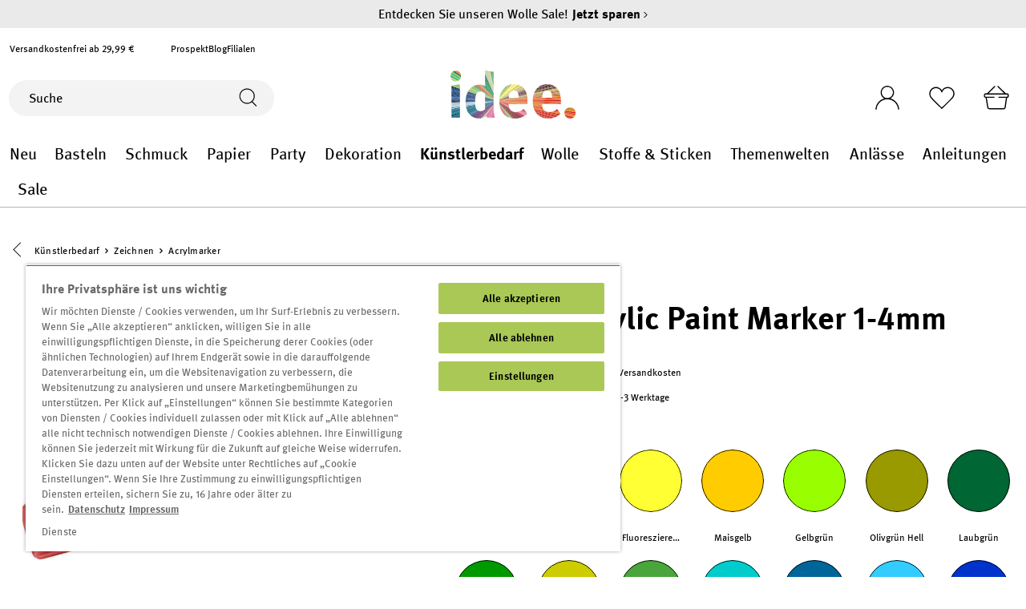

--- FILE ---
content_type: text/html; charset=UTF-8
request_url: https://www.idee-shop.com/kreul-triton-acrylic-paint-marker-1-4mm
body_size: 41706
content:

<!DOCTYPE html>

<html lang="de-DE"
      itemscope="itemscope"
      itemtype="https://schema.org/WebPage">

                            
    <head>
            <script type="text/javascript" id="EmzLazyLoadHelpers">
    globalThis.cssLoadedCallback = function () {
    const preCriticalStyle = document.querySelector('#preCriticalStyle');

    if (preCriticalStyle) {
        preCriticalStyle.parentNode.removeChild(preCriticalStyle);
    }
}

globalThis.loadSnippetOnEvent = function (eventName, script) {
    // If script is moved to WebWorker, document may not be defined
    if (!document) {
        return;
    }
    
    document.addEventListener(eventName, () => {
        let head = document.head;
        const scriptNode = document.createRange().createContextualFragment(script);

        if (script.includes('all.css') || script.includes('all-fontless.css')) {
            scriptNode.firstChild.onreadystatechange = globalThis.cssLoadedCallback;
            scriptNode.firstChild.onload = globalThis.cssLoadedCallback;
        }

        head.appendChild(scriptNode);
    });
}</script>
            
        
    
                                    <meta charset="utf-8">
            
                            <meta name="viewport"
                      content="width=device-width, initial-scale=1, shrink-to-fit=no">
            
                            <meta name="author"
                      content="">
                <meta name="robots"
                      content="index,follow">
                <meta name="revisit-after"
                      content="15 days">
                <meta name="keywords"
                      content="">
                <meta name="description"
                      content="Im idee. Online-Shop können Sie KREUL TRITON Acrylic Paint Marker 1-4mm günstig kaufen! Auswahl aus über 20.000 Produkten ✓ Top Kundenservice ✓ Jetzt online bestellen!">
            
                                    
                        <meta property="og:type" content="product"/>
        
                    <meta property="og:site_name" content="idee. Creativmarkt"/>
        
                    <meta property="og:url" content="https://www.idee-shop.com/kreul-triton-acrylic-paint-marker-1-4mm/2784793"/>
        
                                    <meta property="og:title" content="KREUL TRITON Acrylic Paint Marker 1-4mm"/>
                    
                                    <meta property="og:description" content="Im idee. Online-Shop können Sie KREUL TRITON Acrylic Paint Marker 1-4mm günstig kaufen! Auswahl aus über 20.000 Produkten ✓ Top Kundenservice ✓ Jetzt online bestellen!"/>
                    
                                    <meta property="og:image" content="https://www.idee-shop.com/media/56/c4/98/1708506364/636051-2784793_PF.jpg"/>
                    
                                    <meta property="product:brand" content="C.Kreul "/>
                    
                                            
            <meta property="product:price:amount"
                  content="4.29"/>
            <meta property="product:price:currency"
                  content="EUR"/>
        
    
                    <meta property="product:product_link" content="https://www.idee-shop.com/kreul-triton-acrylic-paint-marker-1-4mm/2784793"/>
        
                    <meta name="twitter:card" content="product"/>
        
                    <meta name="twitter:site" content="idee. Creativmarkt"/>
        
                                    <meta property="twitter:title" content="KREUL TRITON Acrylic Paint Marker 1-4mm"/>
                    
                                    <meta property="twitter:description" content="Im idee. Online-Shop können Sie KREUL TRITON Acrylic Paint Marker 1-4mm günstig kaufen! Auswahl aus über 20.000 Produkten ✓ Top Kundenservice ✓ Jetzt online bestellen!"/>
                    
                                    <meta property="twitter:image" content="https://www.idee-shop.com/media/56/c4/98/1708506364/636051-2784793_PF.jpg"/>
                        
    
                                <meta itemprop="copyrightHolder"
                      content="idee. Creativmarkt">
                <meta itemprop="copyrightYear"
                      content="">
                <meta itemprop="isFamilyFriendly"
                      content="true">
                <meta itemprop="image"
                      content="https://www.idee-shop.com/media/4f/26/b2/1678867306/logoidee.svg">
            

                        
            <meta name="thumbnail" content="https://www.idee-shop.com/media/56/c4/98/1708506364/636051-2784793_PF.jpg" />
            
    <meta name="format-detection" content="telephone=no">

                                                

                
            



                    <link rel="shortcut icon"
                  href="https://www.idee-shop.com/media/b4/ed/31/1704289323/favicon-96x96.png">
        
                            
                        
    <link rel="canonical" href="https://www.idee-shop.com/kreul-triton-acrylic-paint-marker-1-4mm" />

                    <title>KREUL TRITON Acrylic Paint Marker 1-4mm</title>
    
                                                                                                <script type='text/javascript'>loadSnippetOnEvent('emzJsLoaded', `<link rel="stylesheet"
                      href="https://www.idee-shop.com/theme/f3fd846ddc7ddce3d8a87c4d57616498/css/all-fontless.css?1769588099">`);</script><link rel='stylesheet' href='/theme/f3fd846ddc7ddce3d8a87c4d57616498/css/all-critical.css'>
                                    

            <style type="text/css">

            .navigation--entry.ngs-entry--free-shipping .btn.is--icon-left .ngs--free-delivery-remaining-amount-container.ngs--free-delivery-remaining-amount-container-widget .ngs--free-delivery-remaining-amount-truck {
                width: 26px;
                height: 26px;
            }

            .ngs-entry--free-shipping .btn {
                border-color: #DADAE5;
                background-color: #FFFFFF;
                background-image: none;
            }

            .navigation--entry.ngs-entry--free-shipping .btn.is--icon-left .ngs--free-delivery-remaining-amount-container.ngs--free-delivery-remaining-amount-container-widget .ngs--free-delivery-remaining-amount-free-text {
                display: none;
            }

            .navigation--entry.ngs-entry--free-shipping .btn.is--icon-left .ngs--free-delivery-remaining-amount-container.ngs--free-delivery-remaining-amount-container-widget .ngs--free-delivery-remaining-amount-info-box {
                border-color: #DADAE5;
                box-shadow: 0 0 20px 3px#DADAE5;
            }

            .navigation--entry.ngs-entry--free-shipping .btn.is--icon-left .ngs--free-delivery-remaining-amount-container.ngs--free-delivery-remaining-amount-container-widget .ngs--free-delivery-remaining-amount-info-box:before {
                border-bottom-color: #FFFFFF;
            }

            .navigation--entry.ngs-entry--free-shipping .btn.is--icon-left .ngs--free-delivery-remaining-amount-container.ngs--free-delivery-remaining-amount-container-widget .ngs--free-delivery-remaining-amount-info-box {
                background-color: #FFFFFF;
            }

            .navigation--entry.ngs-entry--free-shipping .btn.is--icon-left .ngs--free-delivery-remaining-amount-container.ngs--free-delivery-remaining-amount-container-widget .ngs--free-delivery-remaining-amount-info-box .ngs--free-delivery-remaining-amount-mobile-head {
                color: #4AA3DF;
            }

            .navigation--entry.ngs-entry--free-shipping .btn.is--icon-left .ngs--free-delivery-remaining-amount-container.ngs--free-delivery-remaining-amount-container-widget .ngs--free-delivery-remaining-amount-info-box .ngs--free-delivery-remaining-amount-fill-container {
                border-color: #4AA3DF;
                background-color: #FFFFFF;
            }

            .navigation--entry.ngs-entry--free-shipping .btn.is--icon-left .ngs--free-delivery-remaining-amount-container.ngs--free-delivery-remaining-amount-container-widget .ngs--free-delivery-remaining-amount-info-box .ngs--free-delivery-remaining-amount-fill-container .ngs--free-delivery-remaining-amount-fill {
                background-color: #4AA3DF;
            }

            .navigation--entry.ngs-entry--free-shipping .btn.is--icon-left .ngs--free-delivery-remaining-amount-container.ngs--free-delivery-remaining-amount-container-widget .ngs--free-delivery-remaining-amount-info-box .ngs--free-delivery-remaining-amount-remaining-text {
                color: #4AA3DF;
            }

            .navigation--entry.ngs-entry--free-shipping .btn.is--icon-left .ngs--free-delivery-remaining-amount-container.ngs--free-delivery-remaining-amount-container-widget .ngs--free-delivery-remaining-amount-info-box .ngs--free-delivery-remaining-amount-remaining-text strong {
                color: #4AA3DF;
            }

            .navigation--entry.ngs-entry--free-shipping .btn.is--icon-left .ngs--free-delivery-remaining-amount-container.ngs--free-delivery-remaining-amount-container-widget .ngs--free-delivery-remaining-amount-info-box .ngs--free-delivery-remaining-amount-info-text {
                color: #4AA3DF;
            }

            .navigation--entry.ngs-entry--free-shipping .btn.is--icon-left .ngs--free-delivery-remaining-amount-container.ngs--free-delivery-remaining-amount-container-widget .ngs--free-delivery-remaining-amount-info-box .ngs--free-delivery-remaining-amount-info-text strong {
                color: #4AA3DF;
            }

            .navigation--entry.ngs-entry--free-shipping .ngs--free-delivery-remaining-amount-container-widget .ngs--free-delivery-remaining-amount-truck .ngs--free-delivery-remaining-amount-truck-svg {
                fill: #4AA3DF;
            }

            .navigation--entry.ngs-entry--free-shipping .ngs--free-delivery-remaining-amount-container-widget .ngs--free-delivery-remaining-amount-truck .ngs--free-delivery-remaining-amount-truck-svg-text {
                fill: #FFFFFF;
            }


            .ngs--free-delivery-remaining-amount-container-widget .ngs--free-delivery-remaining-amount-truck .ngs--free-delivery-remaining-amount-truck-svg {
                fill: #4AA3DF;
            }

            .ngs--free-delivery-remaining-amount-container-widget .ngs--free-delivery-remaining-amount-truck .ngs--free-delivery-remaining-amount-truck-svg-text {
                fill: #FFFFFF;
            }

            .ngs--free-delivery-remaining-amount-container.ngs--free-delivery-remaining-amount-container-widget:hover .ngs--free-delivery-remaining-amount-free-box .ngs--free-delivery-remaining-amount-truck {
                width: 36px;
                height: 36px;
            }

            .ngs--free-delivery-remaining-amount-container.ngs--free-delivery-remaining-amount-container-widget .ngs--free-delivery-remaining-amount-free-box {
                border-color: #DADAE5;
                background: #FFFFFF;
            }

            .ngs--free-delivery-remaining-amount-container.ngs--free-delivery-remaining-amount-container-widget .ngs--free-delivery-remaining-amount-free-box {
                border-color: #DADAE5;
                background: #FFFFFF;
            }

            .ngs--free-delivery-remaining-amount-container.ngs--free-delivery-remaining-amount-container-widget:hover .ngs--free-delivery-remaining-amount-free-box {
                border-color: #000;
            }

            .ngs--free-delivery-remaining-amount-container.ngs--free-delivery-remaining-amount-container-widget .ngs--free-delivery-remaining-amount-free-box .ngs--free-delivery-remaining-amount-free-text {
                color: #4AA3DF;
            }

            .ngs--free-delivery-remaining-amount-container.ngs--free-delivery-remaining-amount-container-widget .ngs--free-delivery-remaining-amount-info-box {
                background-color: #FFFFFF;
                border-radius: 5px;
                box-shadow: 0 0 0 1px#DADAE5;
            }

            .ngs--free-delivery-remaining-amount-container.ngs--free-delivery-remaining-amount-container-widget .ngs--free-delivery-remaining-amount-info-box:before {
                border-bottom-color: #FFFFFF;
            }

            .ngs--free-delivery-remaining-amount-container.ngs--free-delivery-remaining-amount-container-widget .ngs--free-delivery-remaining-amount-info-box:after {
                border-bottom-color: #DADAE5;
            }

            .ngs--free-delivery-remaining-amount-container.ngs--free-delivery-remaining-amount-container-widget .ngs--free-delivery-remaining-amount-info-box .ngs--free-delivery-remaining-amount-fill-container .ngs--free-delivery-remaining-amount-fill {
                background-color: #4AA3DF;
            }

            .ngs--free-delivery-remaining-amount-container.ngs--free-delivery-remaining-amount-container-widget .ngs--free-delivery-remaining-amount-info-box .ngs--free-delivery-remaining-amount-fill-container {
                border-color: #4AA3DF;
                background-color: #FFFFFF;
            }

            .ngs--free-delivery-remaining-amount-container.ngs--free-delivery-remaining-amount-container-widget .ngs--free-delivery-remaining-amount-info-box .ngs--free-delivery-remaining-amount-remaining-text {
                color: #4AA3DF;
            }

            .ngs--free-delivery-remaining-amount-container.ngs--free-delivery-remaining-amount-container-widget .ngs--free-delivery-remaining-amount-info-box .ngs--free-delivery-remaining-amount-remaining-text strong {
                color: #4AA3DF;
            }

            .navigation--entry.entry--cart .ngs--free-delivery-remaining-amount-container.ngs--free-delivery-remaining-amount-container-widget {
                top: 9px;
                left: calc(100% - 45px);
            }

            .navigation--entry.entry--cart.is--free-delivery-remaining .ngs--sw-cart-button-container {
                margin-right: 36px;
            }

            @media screen and (max-width: 1024px) {
                .navigation--entry.entry--cart.is--free-delivery-remaining .ngs--sw-cart-button-container {
                    margin-right: 0px;
                }
            }

            .free-delivery--ajax-box .ngs--free-delivery-remaining-amount-container {
                border-color: #DADAE5;
                background-color: #FFFFFF;
            }

            .free-delivery--ajax-box .ngs--free-delivery-remaining-amount-container .ngs--free-delivery-remaining-amount-truck-svg {
                fill: #000;
            }

            .free-delivery--ajax-box .ngs--free-delivery-remaining-amount-container .ngs--free-delivery-remaining-amount-free-box .ngs--free-delivery-remaining-amount-free-text {
                color: #000;
            }

            .free-delivery--ajax-box .ngs--free-delivery-remaining-amount-container .ngs--free-delivery-remaining-amount-info-box .ngs--free-delivery-remaining-amount-remaining-text {
                color: #000;
            }

            .free-delivery--ajax-box .ngs--free-delivery-remaining-amount-container .ngs--free-delivery-remaining-amount-info-box .ngs--free-delivery-remaining-amount-remaining-text strong {
                color: #000;
            }

            .free-delivery--ajax-box .ngs--free-delivery-remaining-amount-container .ngs--free-delivery-remaining-amount-info-box .ngs--free-delivery-remaining-amount-remaining-info-text {
                color: #000;
            }

            .free-delivery--ajax-box .ngs--free-delivery-remaining-amount-container .ngs--free-delivery-remaining-amount-info-box .ngs--free-delivery-remaining-amount-remaining-info-text strong {
                color: #000;
            }

            .free-delivery--ajax-box .ngs--free-delivery-remaining-amount-container .ngs--free-delivery-remaining-amount-fill-container {
                border-color: #000;
                background-color: #FFFFFF;
            }

            .free-delivery--ajax-box .ngs--free-delivery-remaining-amount-container .ngs--free-delivery-remaining-amount-fill-container .ngs--free-delivery-remaining-amount-fill {
                background-color: #000;
            }

            .free-delivery--ajax-box .ngs--free-delivery-remaining-amount-container .ngs--free-delivery-remaining-amount-free-box .ngs--free-delivery-remaining-amount-truck {
                width: 36px;
                color: #000;
            }

            .free-delivery--ajax-box .ngs--free-delivery-remaining-amount-container .ngs--free-delivery-remaining-amount-free-box .ngs--free-delivery-remaining-amount-truck .ngs--free-delivery-remaining-amount-free-label {
                color: #DADAE5;
            }

            .free-delivery--ajax-box .ngs--free-delivery-remaining-amount-container .ngs--free-delivery-remaining-amount-truck-svg-text {
                fill: #FFFFFF;
                font-size: 26px;
            }

            .free-delivery--checkout-box .ngs--free-delivery-remaining-amount-container .ngs--free-delivery-remaining-amount-free-box .ngs--free-delivery-remaining-amount-truck {
                width: 36px;
                height: 36px;
            }

            .free-delivery--checkout-box .ngs--free-delivery-remaining-amount-container.alert.is--info .alert--icon {
                background-color: #4AA3DF;
                color: #FFFFFF;
            }

            .free-delivery--checkout-box .ngs--free-delivery-remaining-amount-container.alert.is--info {
                background-color: #DADAE5;
                color: #4AA3DF;
            }

            .free-delivery--checkout-box .ngs--free-delivery-remaining-amount-fill-container {
                border-color: #4AA3DF;
                background-color: #DADAE5;
            }

            .free-delivery--checkout-box .ngs--free-delivery-remaining-amount-fill-container .ngs--free-delivery-remaining-amount-fill {
                background-color: #4AA3DF;
            }

            .free-delivery--checkout-box .ngs--free-delivery-remaining-amount-container .ngs--free-delivery-remaining-amount-info-box {
                color: #4AA3DF;
            }

            .free-delivery--checkout-box .ngs--free-delivery-remaining-amount-fill-container .ngs--free-delivery-remaining-amount-remaining-info-text {
                color: #4AA3DF;
            }

            .free-delivery--checkout-box .ngs--free-delivery-remaining-amount-fill-container .ngs--free-delivery-remaining-amount-remaining-info-text strong {
                color: #4AA3DF;
            }

            .free-delivery--checkout-box .ngs--free-delivery-remaining-amount-fill-container .ngs--free-delivery-remaining-amount-remaining-text {
                color: #4AA3DF;
            }

            .free-delivery--checkout-box .ngs--free-delivery-remaining-amount-fill-container .ngs--free-delivery-remaining-amount-remaining-text strong {
                color: #4AA3DF;
            }

            .free-delivery--checkout-box .ngs--free-delivery-remaining-amount-container .ngs--free-delivery-remaining-amount-free-box {
                border-color: #DADAE5;
                background: #FFFFFF;
            }

            .free-delivery--checkout-box .ngs--free-delivery-remaining-amount-container .ngs--free-delivery-remaining-amount-truck-svg {
                fill: #4AA3DF;
            }

            .free-delivery--checkout-box .ngs--free-delivery-remaining-amount-container .ngs--free-delivery-remaining-amount-truck-svg-text {
                fill: #FFFFFF;
            }

        </style>
    

        

    
    
    
            <style>
            :root {
                --moorl-advanced-search-width: 600px;
            }
        </style>
    

            
        
        <style data-plugin="zenitPlatformSalesCountdownBar">
            
            

        </style>

    


            
            <link rel="preload" href="https://www.idee-shop.com/theme/524513e146814d58a0949d8cda046dc1/assets/font/Meta/Meta-Regular.woff2" as="font" type="font/woff2" crossorigin="">
        <link rel="preload" href="https://www.idee-shop.com/theme/524513e146814d58a0949d8cda046dc1/assets/font/Meta/Meta-Bold.woff2" as="font" type="font/woff2" crossorigin="">
    
                        
                
                            
            
        
        <link rel="preload" as="image" href="https://www.idee-shop.com/media/56/c4/98/1708506364/636051-2784793_PF.jpg" imagesrcset="https://www.idee-shop.com/thumbnail/56/c4/98/1708506364/636051-2784793_PF_1920x1920.jpg 1920w, https://www.idee-shop.com/thumbnail/56/c4/98/1708506364/636051-2784793_PF_800x800.jpg 800w, https://www.idee-shop.com/thumbnail/56/c4/98/1708506364/636051-2784793_PF_250x250.jpg 250w, https://www.idee-shop.com/thumbnail/56/c4/98/1708506364/636051-2784793_PF_400x400.jpg 400w">
                
        
                        <script>
        window.features = {"V6_5_0_0":true,"v6.5.0.0":true,"V6_6_0_0":false,"v6.6.0.0":false,"V6_7_0_0":false,"v6.7.0.0":false,"VUE3":false,"vue3":false,"JOIN_FILTER":false,"join.filter":false,"MEDIA_PATH":false,"media.path":false,"ES_MULTILINGUAL_INDEX":false,"es.multilingual.index":false,"STOCK_HANDLING":false,"stock.handling":false,"ASYNC_THEME_COMPILATION":false,"async.theme.compilation":false,"FEATURE_SWAGCMSEXTENSIONS_1":true,"feature.swagcmsextensions.1":true,"FEATURE_SWAGCMSEXTENSIONS_2":true,"feature.swagcmsextensions.2":true,"FEATURE_SWAGCMSEXTENSIONS_8":true,"feature.swagcmsextensions.8":true,"FEATURE_SWAGCMSEXTENSIONS_63":true,"feature.swagcmsextensions.63":true};
    </script>
        
                                                
    <script>
        window.dataLayer = window.dataLayer || [];
        function gtag() { dataLayer.push(arguments); }

        (() => {
            const analyticsStorageEnabled = document.cookie.split(';').some((item) => item.trim().includes('google-analytics-enabled=1'));
            const adsEnabled = document.cookie.split(';').some((item) => item.trim().includes('google-ads-enabled=1'));

            // Always set a default consent for consent mode v2
            gtag('consent', 'default', {
                'ad_user_data': adsEnabled ? 'granted' : 'denied',
                'ad_storage': adsEnabled ? 'granted' : 'denied',
                'ad_personalization': adsEnabled ? 'granted' : 'denied',
                'analytics_storage': analyticsStorageEnabled ? 'granted' : 'denied'
            });
        })();
    </script>
        

    
                    


                        <script                     type="text/javascript">
                window.ga4CustomUrl = '';
            </script>
            
                                                                                        
    
                                                                                                <script                         type="text/javascript">
                    window.googleAnalyticsEnabled = false;
                    window.googleAdsEnabled = false;
                    window.ga4Enabled = false;
                    window.googleTagEnabled = false;

                    window.metaAdsEnabled = false;
                    window.microsoftAdsEnabled = false;
                    window.pinterestAdsEnabled = false;
                    window.tiktokAdsEnabled = false;
                    window.conversionConfiguration = "brutto";
                    window.taxConfiguration = "brutto";

                    window.requestLocale = 'de-DE';

                                        window.ga4CookieConfig = 'keine';
                    

                                        window.generateLeadValue = '1';
                                        window.ga4Currency = 'EUR';

                </script>
                                                            <script                             type="text/javascript">
                        window.ga4TagId = 'GTM-P4GKWPST';
                        window.dataLayer = window.dataLayer || [];
                        window.googleTagEnabled = true;
                        window.ga4Enabled = true;
                        window.ga4controllerName = 'product';
                        window.ga4controllerAction = 'index';
                        window.ga4activeNavigationId = '17f58bf72bbfe9301f8d3e4fe81e0e1c';
                        window.ga4activeNavigationName = 'Acrylmarker';
                        window.ga4affiliation = 'idee. Creativmarkt';
                        window.ga4salesChannelName = 'idee. Creativmarkt';
                        window.ga4salesChannelId = 'a5e7fbf3cf2241c29fcbb898fb8584b3';
                        if (localStorage.getItem("ga4UserId")) window.ga4UserId = localStorage.getItem("ga4UserId");
                        if (localStorage.getItem("ga4CustomerLifetimeValue")) window.ga4CustomerLifetimeValue = localStorage.getItem("ga4CustomerLifetimeValue");
                        if (localStorage.getItem("ga4CustomerOrderCount")) window.ga4CustomerOrderCount = localStorage.getItem("ga4CustomerOrderCount");

                                                window.ga4upCoupon = false;
                                                                        window.ga4gpCoupon = false;
                                                                        window.customTagManager = true;
                                                                        window.ga4AdvancedConsentMode = true;
                                                                        window.ga4ActiveConsentMode = false;
                                                                        window.metaAdsEnabled = true;
                        
                                                window.microsoftAdsEnabled = true;

                        
                                                window.pinterestAdsEnabled = true;
                        
                                            </script>
                                
                    <script>
                        window.ga4customScript = `!function(){"use strict";function l(e){for(var t=e,r=0,n=document.cookie.split(";");r<n.length;r++){var o=n[r].split("=");if(o[0].trim()===t)return o[1]}}function s(e){return localStorage.getItem(e)}function u(e){return window[e]}function A(e,t){e=document.querySelector(e);return t?null==e?void 0:e.getAttribute(t):null==e?void 0:e.textContent}var e=window,t=document,r="script",n="dataLayer",o="https://www.idee-shop.com/metrics",a="https://load.sst.idee-shop.com",i="cckukoogbtip",c="e6mncpm=GQ1JJTMiQjtELj81Nzw7TQZURkxWSQsFTR4DFUkGCw4VRAcKCB9BCB8EUhEIH1JEHQwAEA4MHA%3D%3D",g="stapeUserId",v="",E="",d=!1;try{var d=!!g&&(m=navigator.userAgent,!!(m=new RegExp("Version/([0-9._]+)(.*Mobile)?.*Safari.*").exec(m)))&&16.4<=parseFloat(m[1]),f="stapeUserId"===g,I=d&&!f?function(e,t,r){void 0===t&&(t="");var n={cookie:l,localStorage:s,jsVariable:u,cssSelector:A},t=Array.isArray(t)?t:[t];if(e&&n[e])for(var o=n[e],a=0,i=t;a<i.length;a++){var c=i[a],c=r?o(c,r):o(c);if(c)return c}else console.warn("invalid uid source",e)}(g,v,E):void 0;d=d&&(!!I||f)}catch(e){console.error(e)}var m=e,g=(m[n]=m[n]||[],m[n].push({"gtm.start":(new Date).getTime(),event:"gtm.js"}),t.getElementsByTagName(r)[0]),v=I?"&bi="+encodeURIComponent(I):"",E=t.createElement(r),f=(d&&(i=8<i.length?i.replace(/([a-z]{8}$)/,"kp$1"):"kp"+i),!d&&a?a:o);E.async=!0,E.src=f+"/"+i+".js?"+c+v,null!=(e=g.parentNode)&&e.insertBefore(E,g)}();`;
                    </script>

                                                                            <script                             type="text/javascript">
                        window.googleAnalyticsEnabled = true;
                                            window.taxConfiguration = 'brutto';
                                        </script>
                                    
                                    <script                         type="text/javascript">
                    window.googleAdsEnabled = true;
                                        window.conversionConfiguration = 'bruttoWithShipping';
                                    </script>
                    
        
            <script                     type="text/javascript">
                            window.ga4Guest = false;
                        </script>

                            <script                         type="text/javascript">
                    window.ga4UserLoggedIn = false;
                    if (localStorage.getItem("loginSent")) localStorage.removeItem("loginSent");
                    if (localStorage.getItem("signUpSent")) localStorage.removeItem("signUpSent");
                </script>
            
            
                        
                
    
                        <script                     type="text/javascript">
                window.ga4Product = {};
            </script>
                
                    

                
                    
                    
                                                                
                                                                                        
                

                
                                                                                                
                                                    
                                                    
                                    <script                             type="text/javascript">
                        window.ga4Product['17f58bf72bbfe9301f8d3e4fe81e0e1c'] = {
                            item_id: '2784793',
                            item_name: 'TRITON Acrylic Paint Marker 1-4mm',
                            item_variant: 'Farbe Karmin ',
                            item_brand: 'C.Kreul ',
                            currency: 'EUR',
                            price: '4.29',
                            extra: {
                                minPurchase: '1',
                                shopware_id: '17f58bf72bbfe9301f8d3e4fe81e0e1c',
                                realPrice: '4.29',
                                item_startPrice: '4.29',
                                taxRate: '19',
                                parentId: '53904f8bd0c8588f9db9d430e391f1dd'
                            }
                        };
                                                    window.ga4Product['17f58bf72bbfe9301f8d3e4fe81e0e1c']['item_list_id'] = 'product';
                            window.ga4Product['17f58bf72bbfe9301f8d3e4fe81e0e1c']['item_list_name'] = 'product';
                                                                                                                                                                            window.ga4Product['17f58bf72bbfe9301f8d3e4fe81e0e1c']['item_category'] = 'idee';
                                                                                                                                                                window.ga4Product['17f58bf72bbfe9301f8d3e4fe81e0e1c']['item_category2'] = 'Künstlerbedarf';
                                                                                                                                                                window.ga4Product['17f58bf72bbfe9301f8d3e4fe81e0e1c']['item_category3'] = 'Zeichnen';
                                                                                                                                                                window.ga4Product['17f58bf72bbfe9301f8d3e4fe81e0e1c']['item_category4'] = 'Acrylmarker';
                                                                                                                                        </script>
                                        
    
            
                    
    

                            
            
                        
            <script>
            window.zeobvContextToken = "w45o0AjgCJKFTVtBCGrN88P8Xs9I10ll";
            window.zeobvAccessToken = "SWSCZ05GAMZEYVRKEUZXSMXIOA";
        </script>
    

                    
                    <script src="https://cdn.cookielaw.org/scripttemplates/otSDKStub.js" data-language="de" type="text/javascript" charset="UTF-8" data-domain-script="f345029b-e539-4ab6-8089-924c9c656898" ></script>

            <script type="text/javascript" data-one-trust-integration="true" data-one-trust-integration-options="{&quot;cookieGroupMapping&quot;:&quot;{\&quot;C0001\&quot;:[\&quot;cookie_Technisch erforderlich\&quot;,\&quot;timezone\&quot;],\&quot;C0002\&quot;:[\&quot;cookie_Statistiken\&quot;],\&quot;C0003\&quot;:[\&quot;cookie_Komfortfunktionen\&quot;,\&quot;cookie_Packstation \/ Postfiliale\&quot;,\&quot;cookie_neti-store-locator-google-consent\&quot;],\&quot;C0004\&quot;:[\&quot;cookie_ironMatomo\&quot;,\&quot;cookie_sib_n2g_cuid\&quot;],\&quot;C0005\&quot;:[\&quot;cookie_faq-youtube-cookie\&quot;]}&quot;}">
                function OptanonWrapper() {
                    window.eventEmitter.publish('onOneTrustLoaded', {
                        oneTrust: window.OneTrust
                    });
                }
            </script>
            
            
            
                                    <script>
                    window.useDefaultCookieConsent = true;
                </script>
                    
                                                <script>
                window.activeNavigationId = '7830825084a58c0aa8aaca25a5bd44d5';
                window.router = {
                    'frontend.cart.offcanvas': '/checkout/offcanvas',
                    'frontend.cookie.offcanvas': '/cookie/offcanvas',
                    'frontend.checkout.finish.page': '/checkout/finish',
                    'frontend.checkout.info': '/widgets/checkout/info',
                    'frontend.menu.offcanvas': '/widgets/menu/offcanvas',
                    'frontend.cms.page': '/widgets/cms',
                    'frontend.cms.navigation.page': '/widgets/cms/navigation',
                    'frontend.account.addressbook': '/widgets/account/address-book',
                    'frontend.country.country-data': '/country/country-state-data',
                    'frontend.app-system.generate-token': '/app-system/Placeholder/generate-token',
                    };
                window.salesChannelId = 'a5e7fbf3cf2241c29fcbb898fb8584b3';
            </script>
        

        
    <script>
        window.router['widgets.swag.cmsExtensions.quickview'] = '/swag/cms-extensions/quickview';
        window.router['widgets.swag.cmsExtensions.quickview.variant'] = '/swag/cms-extensions/quickview/variant';
    </script>


            <script>
            window.router['widgets.product-list.create'] = '/widgets/product-lists/create';
            window.router['widgets.product-list.overview'] = '/widgets/product-lists';
        </script>
    

    <script>
        window.router['frontend.widgets.login-target'] = '/widgets/login-target';
        window.router['frontend.b2b_express_checkout.index'] = '/b2b_express_checkout';
    </script>



    <script>
        window.router = window.router || {};
        window.router['frontend.emz.htmllazyload'] = '/emz-htmllazyload';
    </script>

                                <script>
                
                window.breakpoints = {"xs":0,"sm":576,"md":768,"lg":992,"xl":1200};
            </script>
        
                                    <script>
                    window.customerLoggedInState = 0;

                    window.wishlistEnabled = 1;
                </script>
                    
                    <script type='text/javascript' >loadSnippetOnEvent('emzJsLoaded', `<script src="https://www.idee-shop.com/bundles/netzpgallery6/jquery-3.5.1.slim.min.js?1760441330"></`+`script>`);</script>

                            <script>
                window.themeAssetsPublicPath = 'https://www.idee-shop.com/theme/524513e146814d58a0949d8cda046dc1/assets/';
            </script>
        
        					<script type="text/javascript">
    function lazyLoadScript(url, event) {
    var head = document.getElementsByTagName('head')[0];
    var script = document.createElement('script');
    script.type = 'text/javascript';
    script.src = url;

    function onLoadCallback() {
        window.PluginManager.initializePlugins();

        var pagespeedOverlay = document.querySelector('#emz-pagespeed-overlay');

        if (pagespeedOverlay) {
            pagespeedOverlay.parentNode.removeChild(pagespeedOverlay);
        }
    }

    script.onreadystatechange = onLoadCallback;
    script.onload = onLoadCallback;

    function scriptOnLoadCallback() {
        document.dispatchEvent(new Event('EmzPlatformPagespeedAfterJsLoad'));

        if (typeof event === 'undefined' || !event.target || event.type == 'scroll' || event.type == 'resize' || event.type == 'mousemove' || window.emzTouchMoved) {
            return;
        }

        if (event.type == 'mouseover') {
            var mainNavLink = event.target.closest('.main-navigation-link');

            if (mainNavLink && mainNavLink.hasAttribute('data-flyout-menu-trigger')) {
                if ('ontouchstart' in document.documentElement) {
                    mainNavLink.dispatchEvent(new Event('touchstart'));
                } else {
                    mainNavLink.dispatchEvent(new Event('mouseenter'));
                }
            }

            return;
        }

        // svg click fix
        const svg = event.target.closest('svg');
        if (
            svg &&
            svg.parentElement &&
            svg.parentElement.classList.contains('icon') &&
            svg.parentElement.parentElement
        ) {
            if (!document.contains(svg.parentElement.parentElement)) {
                var classString = '.' + Array.from(svg.parentElement.parentElement.classList).join(' .');
                var element = document.querySelector(classString);
            }else {
                var element = svg.parentElement.parentElement;
            }

            if (!element) {
                return;
            }

            setTimeout(() => {
                element.click();
            }, 500)

            return;
        }

        event.target.click();

        // label input fix
        if (event.target.closest('label') && event.target.closest('label').hasAttribute('for')) {
            var input = document.querySelector('[id="' + event.target.closest('label').getAttribute('for') + '"]')

            if (input) {
                input.click();
            }
        }

        // select input fix
        if (event.target.closest('select')) {
            select = event.target.closest('select');
            if (select) {
                select.dispatchEvent(new Event('change'));
            }

            form = select.closest('form');
            if (form) {
                form.dispatchEvent(new Event('change'));
            }
        }
    }

    document.addEventListener('emzJsLoaded', () => {
        scriptOnLoadCallback();
    });

    if(document.readyState === "complete" || document.readyState === "interactive") {
        // Fully loaded!
        head.appendChild(script);
    } else {
        window.addEventListener("DOMContentLoaded", () => {
            // DOM ready! Images, frames, and other subresources are still downloading.
            head.appendChild(script);
        });
    }

    // INP fix
    if (
        typeof event !== 'undefined' &&
        (event.type == 'click' || event.type == 'touchstart') &&
        window.innerWidth < 993
    ) {
        var body = document.getElementsByTagName('body')[0];
        body.insertAdjacentHTML('beforeend', '<div id="emz-pagespeed-overlay" class="modal-backdrop"><i class="loading-indicator"></i></div>');

        setTimeout(_ => {
            var overlay = document.querySelector('#emz-pagespeed-overlay');
            if (overlay) {
                overlay.classList.add('modal-backdrop-open');
            }
        }, 50);
    }
}</script>

				<script type="text/javascript">
    window.EmzPlatformPagespeedConfigDeferJavascriptDelay = 5000;

    window.EmzPlatformPagespeedJsScriptFiles = [];

        window.EmzPlatformPagespeedJsScriptFiles.push('https://www.idee-shop.com/theme/f3fd846ddc7ddce3d8a87c4d57616498/js/all.js?1769588099');
    
    // Set up all event listeners for lazy loading Shopware JS
function setupLazyLoading() {
    window.emzTouchMoved = false;

    document.addEventListener('touchmove', _ => {
        window.emzTouchMoved = true;
    }, { once: true });

    globalThis.emzJsDeferTimeout = setTimeout(lazyLoadShopwareJs, window.EmzPlatformPagespeedConfigDeferJavascriptDelay);
    window.documentEvents = ['click', 'touchend', 'scroll', 'mousemove'];
    window.mouseoverElements = ['[data-flyout-menu] [data-flyout-menu-trigger]', '.product-detail-configurator-container'];

    // Setup EventListener
    documentEvents.forEach(event => document.addEventListener(event, lazyLoadShopwareJs, { once: true }));
    window.addEventListener('resize', lazyLoadShopwareJs, { once: true });

    // Setup Mouseover Eventlistener for some Elements
    mouseoverElements.forEach(selector => {
        let elements = document.querySelectorAll(selector);
        elements.forEach(element => element.addEventListener('mouseover', lazyLoadShopwareJs, { once: true }));
    });
}

function lazyLoadShopwareJs(event) {
    if (document.body.hasAttribute('data-emz-js-lazyloaded')) {
        return;
    }

    if (event) {
        event.preventDefault();
    }

    document.body.setAttribute('data-emz-js-lazyloaded', true);

    clearTimeout(globalThis.emzJsDeferTimeout);

    // Remove EventListener
    window.documentEvents.forEach(event => document.removeEventListener(event, lazyLoadShopwareJs));
    window.removeEventListener('resize', lazyLoadShopwareJs);

    // Remove mouseover EventlListener for some Elements
    window.mouseoverElements.forEach(selector => {
        let elements = document.querySelectorAll(selector);
        elements.forEach(element => element.removeEventListener('mouseover', lazyLoadShopwareJs));
    });

    document.dispatchEvent(new Event('emzBeforeShopwareJSLoading'));
    // Load Shopware JS

    window.EmzPlatformPagespeedJsScriptFiles.forEach(jsScriptPath => {
        lazyLoadScript(jsScriptPath, event);
    });
}

setupLazyLoading();</script>
	    </head>

        <body class="   is-ctl-product is-act-index">

    
            
        
    
                                
                <noscript class="noscript-main">
                
    <div role="alert"
         class="alert alert-info alert-has-icon">
                                            <span class="icon icon-info" aria-hidden="true">
                                                    <svg xmlns="http://www.w3.org/2000/svg" xmlns:xlink="http://www.w3.org/1999/xlink" width="24" height="24" viewBox="0 0 24 24"><defs><path d="M12 7c.5523 0 1 .4477 1 1s-.4477 1-1 1-1-.4477-1-1 .4477-1 1-1zm1 9c0 .5523-.4477 1-1 1s-1-.4477-1-1v-5c0-.5523.4477-1 1-1s1 .4477 1 1v5zm11-4c0 6.6274-5.3726 12-12 12S0 18.6274 0 12 5.3726 0 12 0s12 5.3726 12 12zM12 2C6.4772 2 2 6.4772 2 12s4.4772 10 10 10 10-4.4772 10-10S17.5228 2 12 2z" id="icons-default-info" /></defs><use xlink:href="#icons-default-info" fill="#758CA3" fill-rule="evenodd" /></svg>
                            </span>            
                    <div class="alert-content-container">
                                                    
                                    <div class="alert-content">
                                                    Um unseren Shop in vollem Umfang nutzen zu können, empfehlen wir Ihnen Javascript in Ihrem Browser zu aktivieren.
                                            </div>
                
                                                                </div>
            </div>
            </noscript>
        

                    <div class="emz-header">
                                            <header class="header-main">
                     
                                
                    <div class="header-info-bar">
                <div class="container">
                    <div class="header-info-bar-text">
                        Entdecken Sie unseren Wolle Sale!
                                                    <a href="https://www.idee-shop.com/wolle/sale/"
                               title='Entdecken Sie unseren Wolle Sale!'
                               aria-label="Jetzt sparen  – Entdecken Sie unseren Wolle Sale!">
                                Jetzt sparen              <span class="icon icon-EmzIcons icon-EmzIcons-arrow-right" aria-hidden="true">
                                                    <?xml version="1.0" encoding="UTF-8"?>
<svg role="presentation"
     aria-hidden="true"
     focusable="false" xmlns="http://www.w3.org/2000/svg" viewBox="0 0 9 16.4">
  <g>
    <g>
      <polygon points=".8 16.4 0 15.5 7.3 8.2 0 .8 .8 0 9 8.2 .8 16.4"/>
    </g>
  </g>
</svg>
                            </span>                            </a>
                                            </div>
                </div>
            </div>
                                            <div class="container">
                                                                <div class="top-bar">
        <span class="top-bar-shipping-free"> 
                            Versandkostenfrei ab 29,99 €
                    </span>
                    <nav class="top-bar-nav" aria-label="top-bar-navigation">
                                    <ul>
                                                    <li>
                                <a href="/unternehmen/prospekt/"  title="Prospekt">Prospekt</a>
                            </li>
                                                    <li>
                                <a href="https://blog.idee-shop.com/?utm_source=shop&utm_campaign=idee&utm_medium=textbaustein" target="_blank" title="Blog">Blog</a>
                            </li>
                                                                                                                            <li>
                                <a href="https://www.idee-shop.com/filialfinder?country=DE&amp;distance=25&amp;order=distance" title="Filialen">Filialen</a>
                            </li>
                                            </ul>
                                            </nav>
            </div>
    

            <div class="row align-items-center header-row">
            			<div class="col-4 col-lg-5 d-block d-lg-none header-main-toggle-col">
			<div class="row  no-gutters">
				<div class="col-auto">
											<div class="nav-main-toggle">
															<button class="btn nav-main-toggle-btn header-actions-btn" type="button" data-offcanvas-menu="true" aria-label="Menü">
																			            <span class="icon icon-EmzIcons icon-EmzIcons-menu" aria-hidden="true">
                                                    <?xml version="1.0" encoding="UTF-8"?>
<svg xmlns="http://www.w3.org/2000/svg" viewBox="0 0 22.64 18.57">
  <g id="Group_25177" data-name="Group 25177">
    <g id="Group_25170" data-name="Group 25170">
      <g id="Line_159" data-name="Line 159">
        <rect width="22.64" height="1.2"/>
      </g>
      <g id="Line_160" data-name="Line 160">
        <rect x=".15" y="17.37" width="22.34" height="1.2"/>
      </g>
      <g id="Line_161" data-name="Line 161">
        <rect x=".15" y="8.69" width="22.25" height="1.2"/>
      </g>
    </g>
  </g>
</svg>
                            </span>																	</button>
													</div>
									</div>
							</div>
		</div>
		<div class="col-12 header-search-toggle order-3 order-lg-0  col-lg-5 ">
		<div class="row">
						<div class="col">
									
    <div class="collapse emz-show  show "
         id="searchCollapse">
        <div class="header-search">
            <form action="/search"
                  method="get"
                  data-search-form="true"
                  data-search-widget-options='{&quot;searchWidgetMinChars&quot;:3}'
                  data-url="/suggest?search="
                  class="header-search-form">
                                    <div class="input-group">
                                                    <input type="search"
                                   name="search"
                                   class="form-control header-search-input"
                                   autocomplete="off"
                                   autocapitalize="off"
                                   placeholder="Suche"
                                   aria-label="Suche"
                                   value=""
                            >
                        
                                                                                                                <button type="submit"
                                        class="btn header-search-btn"
                                        aria-label="Suchen">
                                    <span class="header-search-icon">
                                                                                                <span class="icon icon-EmzIcons icon-EmzIcons-search" aria-hidden="true">
                                                    <?xml version="1.0" encoding="utf-8"?>
<!-- Generator: Adobe Illustrator 27.1.0, SVG Export Plug-In . SVG Version: 6.00 Build 0)  -->
<svg version="1.1" id="search" xmlns="http://www.w3.org/2000/svg" xmlns:xlink="http://www.w3.org/1999/xlink" x="0px" y="0px"
	 viewBox="0 0 40 40" style="enable-background:new 0 0 40 40;" xml:space="preserve">
<path d="M33.3,17.6c0-8.4-6.9-15.3-15.4-15.3S2.6,9.2,2.6,17.6s6.9,15.3,15.4,15.3c3.4,0,6.6-1.1,9.3-3.2l0.2-0.1l8.5,8.6l1.4-1.4
	l-8.5-8.5l0.2-0.2C31.8,25.3,33.3,21.6,33.3,17.6L33.3,17.6z M17.9,31c-7.4,0-13.5-6-13.5-13.4s6-13.4,13.5-13.4s13.5,6,13.5,13.4
	S25.4,31,17.9,31z"/>
</svg>

                            </span>                                                                            </span>
                                </button>
                                                                        </div>
                            </form>
        </div>
    </div>
							</div>
		</div>
	</div>

            	<div class="header-logo-col  col-4 col-lg-2 ">
		    <div class="header-logo-main">
                    
      <a class="header-logo-main-link"
                                href="/"
                       title="Zur Startseite gehen">
                        <picture class="header-logo-picture">
                                                          
                                                          
                                                                  <img loading="lazy"  src="https://www.idee-shop.com/media/4f/26/b2/1678867306/logoidee.svg"
                               alt="Zur Startseite gehen"
                               class="img-fluid header-logo-main-img"/>
                                                      </picture>
                </a>
      </div>
	</div>

            	<div class="col-8 col-lg-5 header-actions-col">
		<div class="row no-gutters justify-content-end">
							
									<div class="col-auto">
						<div class="account-menu">
							    <div class="dropdown">
            <button class="btn account-menu-btn header-actions-btn"
            type="button"
            id="accountWidget"
            data-offcanvas-account-menu="true"
                            data-offcanvas-account-menu="true"
                        data-bs-toggle="dropdown"
            aria-haspopup="true"
            aria-expanded="false"
            aria-label="Ihr Konto"
            title="Ihr Konto">
                                <span class="icon icon-EmzIcons icon-EmzIcons-user" aria-hidden="true">
                                                    <?xml version="1.0" encoding="utf-8"?>
<!-- Generator: Adobe Illustrator 27.1.0, SVG Export Plug-In . SVG Version: 6.00 Build 0)  -->
<svg version="1.1" id="user" xmlns="http://www.w3.org/2000/svg" xmlns:xlink="http://www.w3.org/1999/xlink" x="0px" y="0px"
	 viewBox="0 0 40 40" style="enable-background:new 0 0 40 40;" xml:space="preserve">
<path d="M20,22.4c0.1,0,0.1,0,0.2,0c8.9,0.1,16.1,7.1,16.6,16h1.7c-0.2-4.7-2.1-9.2-5.4-12.5l0,0c-2-2-4.4-3.5-7-4.4l-1.2-0.4l1-0.7
	c2.3-1.6,3.8-4,4.4-6.7c0.5-2.7-0.1-5.5-1.7-7.8c-1.6-2.3-4-3.8-6.7-4.4c-2.7-0.5-5.5,0.1-7.8,1.7c-2.3,1.6-3.8,4-4.4,6.7
	c-0.5,2.7,0.1,5.5,1.7,7.8c0.7,1.1,1.6,2,2.7,2.7l1,0.7l-1.2,0.4C6.7,24,1.8,30.7,1.5,38.3h1.7c0.2-4.2,2-8.2,5.1-11.2
	C11.4,24.1,15.6,22.4,20,22.4L20,22.4z M11.3,11.7C11.3,6.9,15.2,3,20,3s8.7,3.9,8.7,8.7c0,4.8-3.9,8.7-8.7,8.7
	C15.2,20.5,11.3,16.5,11.3,11.7z"/>
</svg>

                            </span>                <span class="emz-header-actions-hover">
            Konto
        </span>
    </button>

                    <div class="dropdown-menu dropdown-menu-end account-menu-dropdown js-account-menu-dropdown"
                aria-labelledby="accountWidget">

            
            <div class="emz-htmllazyload-loader" data-emz-htmllazyload="true" data-emz-htmllazyload-options="&#x7B;&quot;view&quot;&#x3A;&quot;&#x40;Storefront&#x5C;&#x2F;storefront&#x5C;&#x2F;layout&#x5C;&#x2F;header&#x5C;&#x2F;account-menu.html.twig&quot;&#x7D;"></div>
        </div>
        </div>
						</div>
					</div>
				
															<div class="col-auto">
							<div class="header-wishlist">
								<a class="btn header-wishlist-btn header-actions-btn" href="/wishlist" title="Merkliste" aria-label="Merkliste">
									    
            <span class="header-wishlist-icon">
                                        <span class="icon icon-EmzIcons icon-EmzIcons-heart" aria-hidden="true">
                                                    <?xml version="1.0" encoding="utf-8"?>
<!-- Generator: Adobe Illustrator 27.1.0, SVG Export Plug-In . SVG Version: 6.00 Build 0)  -->
<svg version="1.1" xmlns="http://www.w3.org/2000/svg" xmlns:xlink="http://www.w3.org/1999/xlink" x="0px" y="0px"
	 viewBox="0 0 40 40" style="enable-background:new 0 0 40 40;" xml:space="preserve">
<g id="Pfad_99647">
	<path d="M20,37.4c-0.2,0-0.5-0.1-0.6-0.3C18.7,36.5,3.9,22,2.7,20.3c-1.4-1.9-2.2-4.2-2.3-6.6c0-4.6,2.9-8.6,7.2-10
		c2.7-0.9,5.5-0.7,8,0.6C17.5,5.3,19,6.8,20,8.5c1.8-3.3,5.3-5.3,9.2-5.3h0c2.8,0,5.4,1.1,7.4,3.1c2,2,3.1,4.6,3.1,7.4l0,0
		c-0.1,2.4-0.9,4.7-2.4,6.6c-1.8,2.1-16.1,16.2-16.7,16.8C20.5,37.3,20.2,37.4,20,37.4L20,37.4z M10.9,5C9.9,5,9,5.2,8.1,5.5
		c-3.6,1.2-6,4.5-6,8.3c0.1,2,0.8,3.9,2,5.5C5,20.4,15.3,30.7,20,35.3c2.8-2.8,14.4-14.2,15.9-16c1.2-1.6,1.9-3.5,2-5.5h0
		c0-2.3-0.9-4.5-2.6-6.2C33.7,5.9,31.5,5,29.1,5h0c-3.8,0-7.1,2.4-8.3,6c-0.1,0.4-0.5,0.6-0.8,0.6h0c-0.4,0-0.7-0.2-0.8-0.6
		c-0.7-2.2-2.3-4-4.4-5.1C13.5,5.3,12.2,5,10.9,5L10.9,5z"/>
</g>
</svg>

                            </span>                    </span>
    
    
        <span class="badge badge-primary header-wishlist-badge"
          id="wishlist-basket"
          data-wishlist-storage="true"
          data-wishlist-storage-options="{&quot;listPath&quot;:&quot;\/wishlist\/list&quot;,&quot;mergePath&quot;:&quot;\/wishlist\/merge&quot;,&quot;pageletPath&quot;:&quot;\/wishlist\/merge\/pagelet&quot;}"
          data-wishlist-widget="true"
          data-wishlist-widget-options="{&quot;showCounter&quot;:true}"
    ></span>
									<span class="emz-header-actions-hover">
										Merkliste
									</span>
								</a>
							</div>
						</div>
									
				
									<div class="col-auto">
						<div class="header-cart" data-offcanvas-cart="true">
							<a class="btn header-cart-btn header-actions-btn" href="/checkout/cart" data-cart-widget="true" title="Warenkorb" aria-label="Warenkorb">
								    <span class="header-cart-icon">
                                <span class="icon icon-EmzIcons icon-EmzIcons-basket" aria-hidden="true">
                                                    <?xml version="1.0" encoding="utf-8"?>
<!-- Generator: Adobe Illustrator 27.1.0, SVG Export Plug-In . SVG Version: 6.00 Build 0)  -->
<svg version="1.1" xmlns="http://www.w3.org/2000/svg" xmlns:xlink="http://www.w3.org/1999/xlink" x="0px" y="0px"
	 viewBox="0 0 40 40" style="enable-background:new 0 0 40 40;" xml:space="preserve">
<path d="M34.6,35.1l2.2-15.1l0.3,0c1.4-0.1,2.4-1.3,2.4-2.6v-1.7c0-1.5-1.2-2.6-2.6-2.6h-2.2l-0.1-0.1L23.2,1.7
	c-0.2-0.1-0.4-0.2-0.6-0.2c0,0-0.1,0-0.1,0c-0.2,0-0.5,0.1-0.6,0.3c-0.3,0.3-0.3,0.8,0,1.2l10,10H8L8.1,13l10-10
	c0.3-0.4,0.2-1-0.1-1.3c-0.3-0.3-0.8-0.3-1.2,0L5.5,13l-0.2,0.1H3.2c-1.5,0-2.6,1.2-2.6,2.6v1.7c0,1.4,1.1,2.5,2.4,2.6l0.3,0l0,0
	l2.5,15.1c0.3,1.7,1.7,2.9,3.4,2.9h21.9C32.9,38.1,34.3,36.9,34.6,35.1L34.6,35.1z M7.6,34.9L5.1,20.1h11c0.3,0,0.5-0.1,0.7-0.2
	c0.2-0.2,0.3-0.4,0.3-0.6c0-0.2-0.1-0.5-0.2-0.7c-0.2-0.2-0.4-0.3-0.6-0.3c-0.1,0-0.1,0-0.2,0h-13c-0.4,0-0.8-0.4-0.8-0.8v-1.7
	c0-0.4,0.4-0.8,0.8-0.8h33.6c0.4,0,0.8,0.4,0.8,0.8l0,1.7c0,0.4-0.4,0.8-0.8,0.8H23.9c-0.2,0-0.4,0.1-0.6,0.3
	c-0.2,0.2-0.2,0.4-0.2,0.7c0,0.5,0.4,0.8,0.8,0.8h11l0,0.1l-2.1,14.8c-0.1,0.8-0.8,1.4-1.6,1.4H9.3C8.4,36.3,7.8,35.7,7.6,34.9
	L7.6,34.9z"/>
</svg>

                            </span>            </span>
        <span class="emz-header-actions-hover">
        Warenkorb
    </span>
							</a>
						</div>
					</div>
									</div>
	</div>
        </div>
                        </div>
                
            </header>
        

    
            <div class="nav-main">
                                                                <div class="main-navigation"
         id="mainNavigation"
         data-flyout-menu="true">
                    <div class="container">
                                    <nav class="nav main-navigation-menu"
                        itemscope="itemscope"
                        itemtype="http://schema.org/SiteNavigationElement">
                        
                        
                                                    
                                                                                            
                                            <a class="nav-link main-navigation-link "
            href="https://www.idee-shop.com/neu/"
            name="Neu"
            itemprop="url"
            data-flyout-menu-trigger="14e2ad378f4a7a37e41ccb3d67be0911"                        title="Neu">
            <div class="main-navigation-link-text">
                <span itemprop="name">Neu</span>
            </div>
        </a>
                    <button type="button"
                    class="visually-hidden flyout-toggle-button"
                    data-flyout-menu-trigger="14e2ad378f4a7a37e41ccb3d67be0911"
                    data-flyout-toggle-only>
                Neu general.openMenu
            </button>
                                                                                                        
                                            <a class="nav-link main-navigation-link "
            href="https://www.idee-shop.com/basteln/"
            name="Basteln"
            itemprop="url"
            data-flyout-menu-trigger="dc1f559b7c3e1eccc3855bfcb0f38eee"                        title="Basteln">
            <div class="main-navigation-link-text">
                <span itemprop="name">Basteln</span>
            </div>
        </a>
                    <button type="button"
                    class="visually-hidden flyout-toggle-button"
                    data-flyout-menu-trigger="dc1f559b7c3e1eccc3855bfcb0f38eee"
                    data-flyout-toggle-only>
                Basteln general.openMenu
            </button>
                                                                                                        
                                            <a class="nav-link main-navigation-link "
            href="https://www.idee-shop.com/schmuck/"
            name="Schmuck"
            itemprop="url"
            data-flyout-menu-trigger="0829018c8e9234fb19adc5d94488388c"                        title="Schmuck">
            <div class="main-navigation-link-text">
                <span itemprop="name">Schmuck</span>
            </div>
        </a>
                    <button type="button"
                    class="visually-hidden flyout-toggle-button"
                    data-flyout-menu-trigger="0829018c8e9234fb19adc5d94488388c"
                    data-flyout-toggle-only>
                Schmuck general.openMenu
            </button>
                                                                                                        
                                            <a class="nav-link main-navigation-link "
            href="https://www.idee-shop.com/papier/"
            name="Papier"
            itemprop="url"
            data-flyout-menu-trigger="c665dd82466c55671a689754fe16d533"                        title="Papier">
            <div class="main-navigation-link-text">
                <span itemprop="name">Papier</span>
            </div>
        </a>
                    <button type="button"
                    class="visually-hidden flyout-toggle-button"
                    data-flyout-menu-trigger="c665dd82466c55671a689754fe16d533"
                    data-flyout-toggle-only>
                Papier general.openMenu
            </button>
                                                                                                        
                                            <a class="nav-link main-navigation-link "
            href="https://www.idee-shop.com/party/"
            name="Party"
            itemprop="url"
            data-flyout-menu-trigger="712f5f83d38c0ca9554aaf3f9d164b4c"                        title="Party">
            <div class="main-navigation-link-text">
                <span itemprop="name">Party</span>
            </div>
        </a>
                    <button type="button"
                    class="visually-hidden flyout-toggle-button"
                    data-flyout-menu-trigger="712f5f83d38c0ca9554aaf3f9d164b4c"
                    data-flyout-toggle-only>
                Party general.openMenu
            </button>
                                                                                                        
                                            <a class="nav-link main-navigation-link "
            href="https://www.idee-shop.com/dekoration/"
            name="Dekoration"
            itemprop="url"
            data-flyout-menu-trigger="6e3c8ceaf2fd8bcdb368b519233e6ce5"                        title="Dekoration">
            <div class="main-navigation-link-text">
                <span itemprop="name">Dekoration</span>
            </div>
        </a>
                    <button type="button"
                    class="visually-hidden flyout-toggle-button"
                    data-flyout-menu-trigger="6e3c8ceaf2fd8bcdb368b519233e6ce5"
                    data-flyout-toggle-only>
                Dekoration general.openMenu
            </button>
                                                                                                        
                                            <a class="nav-link main-navigation-link  active"
            href="https://www.idee-shop.com/kuenstlerbedarf/"
            name="Künstlerbedarf"
            itemprop="url"
            data-flyout-menu-trigger="1e6b25d910ef009023af69564e183626"                        title="Künstlerbedarf">
            <div class="main-navigation-link-text">
                <span itemprop="name">Künstlerbedarf</span>
            </div>
        </a>
                    <button type="button"
                    class="visually-hidden flyout-toggle-button"
                    data-flyout-menu-trigger="1e6b25d910ef009023af69564e183626"
                    data-flyout-toggle-only>
                Künstlerbedarf general.openMenu
            </button>
                                                                                                        
                                            <a class="nav-link main-navigation-link "
            href="https://www.idee-shop.com/wolle/"
            name="Wolle"
            itemprop="url"
            data-flyout-menu-trigger="617be8925e7e5a79fac66d68a6561e31"                        title="Wolle">
            <div class="main-navigation-link-text">
                <span itemprop="name">Wolle</span>
            </div>
        </a>
                    <button type="button"
                    class="visually-hidden flyout-toggle-button"
                    data-flyout-menu-trigger="617be8925e7e5a79fac66d68a6561e31"
                    data-flyout-toggle-only>
                Wolle general.openMenu
            </button>
                                                                                                        
                                            <a class="nav-link main-navigation-link "
            href="https://www.idee-shop.com/stoffe-sticken/"
            name="Stoffe &amp; Sticken"
            itemprop="url"
            data-flyout-menu-trigger="33de622ad481972bc72020b030169ce7"                        title="Stoffe &amp; Sticken">
            <div class="main-navigation-link-text">
                <span itemprop="name">Stoffe &amp; Sticken</span>
            </div>
        </a>
                    <button type="button"
                    class="visually-hidden flyout-toggle-button"
                    data-flyout-menu-trigger="33de622ad481972bc72020b030169ce7"
                    data-flyout-toggle-only>
                Stoffe &amp; Sticken general.openMenu
            </button>
                                                                                                        
                                            <a class="nav-link main-navigation-link "
            href="https://www.idee-shop.com/themenwelten/"
            name="Themenwelten"
            itemprop="url"
            data-flyout-menu-trigger="2c0f20a6ba246cce2e557638a50dd895"                        title="Themenwelten">
            <div class="main-navigation-link-text">
                <span itemprop="name">Themenwelten</span>
            </div>
        </a>
                    <button type="button"
                    class="visually-hidden flyout-toggle-button"
                    data-flyout-menu-trigger="2c0f20a6ba246cce2e557638a50dd895"
                    data-flyout-toggle-only>
                Themenwelten general.openMenu
            </button>
                                                                                                        
                                            <a class="nav-link main-navigation-link "
            href="https://www.idee-shop.com/anlaesse/"
            name="Anlässe"
            itemprop="url"
            data-flyout-menu-trigger="d9acb543984b6e31c4c935d75e172728"                        title="Anlässe">
            <div class="main-navigation-link-text">
                <span itemprop="name">Anlässe</span>
            </div>
        </a>
                    <button type="button"
                    class="visually-hidden flyout-toggle-button"
                    data-flyout-menu-trigger="d9acb543984b6e31c4c935d75e172728"
                    data-flyout-toggle-only>
                Anlässe general.openMenu
            </button>
                                                                                                        
                                            <a class="nav-link main-navigation-link "
            href="https://www.idee-shop.com/anleitungen/"
            name="Anleitungen"
            itemprop="url"
            data-flyout-menu-trigger="c4db31fbe285ff353782d02b8617df6f"                        title="Anleitungen">
            <div class="main-navigation-link-text">
                <span itemprop="name">Anleitungen</span>
            </div>
        </a>
                    <button type="button"
                    class="visually-hidden flyout-toggle-button"
                    data-flyout-menu-trigger="c4db31fbe285ff353782d02b8617df6f"
                    data-flyout-toggle-only>
                Anleitungen general.openMenu
            </button>
                                                                                                        
                                            <a class="nav-link main-navigation-link "
            href="https://www.idee-shop.com/sale/"
            name="Sale"
            itemprop="url"
            data-flyout-menu-trigger="429257502d360c791340ef1ba1c4bfec"                        title="Sale">
            <div class="main-navigation-link-text">
                <span itemprop="name">Sale</span>
            </div>
        </a>
                    <button type="button"
                    class="visually-hidden flyout-toggle-button"
                    data-flyout-menu-trigger="429257502d360c791340ef1ba1c4bfec"
                    data-flyout-toggle-only>
                Sale general.openMenu
            </button>
                                                                                    </nav>
                            </div>
        
                                                                                                                                                                                                                                                                                                                                                                                                                                                                                                                                                                                                                                                                                                                                                                                                                                                                                                
                                                <div class="navigation-flyouts">
                                                                                                                                                                                                                                                                                                                                                                                                                                                                                                                                                            
                                                        <div class="navigation-flyout"
                        data-flyout-menu-id="14e2ad378f4a7a37e41ccb3d67be0911">
                    <div class="container">
                                                                        <div class="row navigation-flyout-bar">
                            <div class="col">
                    <div class="navigation-flyout-category-link">
                            <div class="navigation-flyout-header">
                    
                                
                        
                        
    
    
    
                    
        
        
                
                                <img loading="lazy"  src="https://www.idee-shop.com/media/27/ac/0d/1682592281/icon-idee-neu.svg"                          class="navigation-flyout-icon-img" alt="Neu" title="Neu"        />
    

                <span>
            <a class="nav-link"
               href="https://www.idee-shop.com/neu/"
               itemprop="url"
               aria-label="Zur Kategorie Neu"
               title="Neu">
                Neu
            </a>
        </span>
    </div>
                    </div>
                </div>
            
                            <div class="col-auto">
                    <div class="navigation-flyout-close js-close-flyout-menu">
                                                                                                <span class="icon icon-x" aria-hidden="true">
                                                    <svg xmlns="http://www.w3.org/2000/svg" xmlns:xlink="http://www.w3.org/1999/xlink" width="24" height="24" viewBox="0 0 24 24"><defs><path d="m10.5858 12-7.293-7.2929c-.3904-.3905-.3904-1.0237 0-1.4142.3906-.3905 1.0238-.3905 1.4143 0L12 10.5858l7.2929-7.293c.3905-.3904 1.0237-.3904 1.4142 0 .3905.3906.3905 1.0238 0 1.4143L13.4142 12l7.293 7.2929c.3904.3905.3904 1.0237 0 1.4142-.3906.3905-1.0238.3905-1.4143 0L12 13.4142l-7.2929 7.293c-.3905.3904-1.0237.3904-1.4142 0-.3905-.3906-.3905-1.0238 0-1.4143L10.5858 12z" id="icons-default-x" /></defs><use xlink:href="#icons-default-x" fill="#758CA3" fill-rule="evenodd" /></svg>
                            </span>                                                                        </div>
                </div>
                    </div>
    
            <div class="row navigation-flyout-content">
                <div class="col">
        <div class="navigation-flyout-categories-wrapper">
                                
                    
                
    <div class="row navigation-flyout-categories is-level-0">
                                            
                                                <div class="navigation-flyout-col">
                                                                                    <a class="nav-item nav-link navigation-flyout-link is-level-0"
                                    href="https://www.idee-shop.com/neu/wolle/"
                                    itemprop="url"
                                                                        title="Wolle">
                                    <span itemprop="name">Wolle</span>
                                </a>
                                                    
                                                                                                                                                        
                                        
        
                
    <div class="navigation-flyout-categories is-level-1">
            </div>
                                                                                                </div>
                                                                        
                                                <div class="navigation-flyout-col">
                                                                                    <a class="nav-item nav-link navigation-flyout-link is-level-0"
                                    href="https://www.idee-shop.com/neu/strick-haekelsets/"
                                    itemprop="url"
                                                                        title="Strick- &amp; Häkelsets">
                                    <span itemprop="name">Strick- &amp; Häkelsets</span>
                                </a>
                                                    
                                                                                                                                                        
                                        
        
                
    <div class="navigation-flyout-categories is-level-1">
            </div>
                                                                                                </div>
                                                                        
                                                <div class="navigation-flyout-col">
                                                                                    <a class="nav-item nav-link navigation-flyout-link is-level-0"
                                    href="https://www.idee-shop.com/neu/basteln/"
                                    itemprop="url"
                                                                        title="Basteln">
                                    <span itemprop="name">Basteln</span>
                                </a>
                                                    
                                                                                                                                                        
                                        
        
                
    <div class="navigation-flyout-categories is-level-1">
            </div>
                                                                                                </div>
                                                                        
                                                <div class="navigation-flyout-col">
                                                                                    <a class="nav-item nav-link navigation-flyout-link is-level-0"
                                    href="https://www.idee-shop.com/neu/kuenstlerbedarf/"
                                    itemprop="url"
                                                                        title="Künstlerbedarf">
                                    <span itemprop="name">Künstlerbedarf</span>
                                </a>
                                                    
                                                                                                                                                        
                                        
        
                
    <div class="navigation-flyout-categories is-level-1">
            </div>
                                                                                                </div>
                                                                        
                                                <div class="navigation-flyout-col">
                                                                                    <a class="nav-item nav-link navigation-flyout-link is-level-0"
                                    href="https://www.idee-shop.com/neu/schmuck/"
                                    itemprop="url"
                                                                        title="Schmuck">
                                    <span itemprop="name">Schmuck</span>
                                </a>
                                                    
                                                                                                                                                        
                                        
        
                
    <div class="navigation-flyout-categories is-level-1">
            </div>
                                                                                                </div>
                                                                        
                                                <div class="navigation-flyout-col">
                                                                                    <a class="nav-item nav-link navigation-flyout-link is-level-0"
                                    href="https://www.idee-shop.com/neu/papier/"
                                    itemprop="url"
                                                                        title="Papier">
                                    <span itemprop="name">Papier</span>
                                </a>
                                                    
                                                                                                                                                        
                                        
        
                
    <div class="navigation-flyout-categories is-level-1">
            </div>
                                                                                                </div>
                                                                        
                                                <div class="navigation-flyout-col">
                                                                                    <a class="nav-item nav-link navigation-flyout-link is-level-0"
                                    href="https://www.idee-shop.com/neu/party/"
                                    itemprop="url"
                                                                        title="Party">
                                    <span itemprop="name">Party</span>
                                </a>
                                                    
                                                                                                                                                        
                                        
        
                
    <div class="navigation-flyout-categories is-level-1">
            </div>
                                                                                                </div>
                                                                        
                                                <div class="navigation-flyout-col">
                                                                                    <a class="nav-item nav-link navigation-flyout-link is-level-0"
                                    href="https://www.idee-shop.com/neu/dekoration/"
                                    itemprop="url"
                                                                        title="Dekoration">
                                    <span itemprop="name">Dekoration</span>
                                </a>
                                                    
                                                                                                                                                        
                                        
        
                
    <div class="navigation-flyout-categories is-level-1">
            </div>
                                                                                                </div>
                                                                        
                                                <div class="navigation-flyout-col">
                                                                                    <a class="nav-item nav-link navigation-flyout-link is-level-0"
                                    href="https://www.idee-shop.com/neu/sticken-zubehoer/"
                                    itemprop="url"
                                                                        title="Sticken &amp; Zubehör">
                                    <span itemprop="name">Sticken &amp; Zubehör</span>
                                </a>
                                                    
                                                                                                                                                        
                                        
        
                
    <div class="navigation-flyout-categories is-level-1">
            </div>
                                                                                                </div>
                                        </div>
                    </div>
    </div>

                        </div>
                                                </div>
                </div>
                                                                            <div class="navigation-flyout"
                        data-flyout-menu-id="dc1f559b7c3e1eccc3855bfcb0f38eee">
                    <div class="container">
                                                                        <div class="row navigation-flyout-bar">
                            <div class="col">
                    <div class="navigation-flyout-category-link">
                            <div class="navigation-flyout-header">
                    
                                
                        
                        
    
    
    
                    
        
        
                
                                <img loading="lazy"  src="https://www.idee-shop.com/media/be/5b/3a/1721216572/icon-idee-basteln.svg"                          class="navigation-flyout-icon-img" alt="Basteln" title="Basteln"        />
    

                <span>
            <a class="nav-link"
               href="https://www.idee-shop.com/basteln/"
               itemprop="url"
               aria-label="Zur Kategorie Basteln"
               title="Basteln">
                Basteln
            </a>
        </span>
    </div>
                    </div>
                </div>
            
                            <div class="col-auto">
                    <div class="navigation-flyout-close js-close-flyout-menu">
                                                                                                <span class="icon icon-x" aria-hidden="true">
                                                    <svg xmlns="http://www.w3.org/2000/svg" xmlns:xlink="http://www.w3.org/1999/xlink" width="24" height="24" viewBox="0 0 24 24"><use xlink:href="#icons-default-x" fill="#758CA3" fill-rule="evenodd" /></svg>
                            </span>                                                                        </div>
                </div>
                    </div>
    
            <div class="row navigation-flyout-content">
                <div class="col">
        <div class="navigation-flyout-categories-wrapper">
                                
                    
                
    <div class="row navigation-flyout-categories is-level-0">
                                            
                                                <div class="navigation-flyout-col">
                                                                                    <a class="nav-item nav-link navigation-flyout-link is-level-0"
                                    href="https://www.idee-shop.com/basteln/neu/"
                                    itemprop="url"
                                                                        title="Neu">
                                    <span itemprop="name">Neu</span>
                                </a>
                                                    
                                                                                                                                                        
                                        
        
                
    <div class="navigation-flyout-categories is-level-1">
            </div>
                                                                                                </div>
                                                                        
                                                <div class="navigation-flyout-col">
                                                                                    <a class="nav-item nav-link navigation-flyout-link is-level-0"
                                    href="https://www.idee-shop.com/basteln/bastelmaterial/"
                                    itemprop="url"
                                                                        title="Bastelmaterial">
                                    <span itemprop="name">Bastelmaterial</span>
                                </a>
                                                    
                                                                                                                                                                                                                                                                                                                                                                                                                                                                                                                                                                                                                                                                                                                                                                                                                                                                                                                                                                                                                                                                                                                                                                                                                                                                                                                                                                                                                                                                                                                                                                                                                                                                                                                                                                                                                                                                                                                                                                                                                                                                                                                                                                                                                    
                                        
        
                
    <div class="navigation-flyout-categories is-level-1">
                                            
                                                <div class="navigation-flyout-col">
                                                                                    <a class="nav-item nav-link navigation-flyout-link is-level-1"
                                    href="https://www.idee-shop.com/basteln/bastelmaterial/bastelsets/"
                                    itemprop="url"
                                                                        title="Bastelsets">
                                    <span itemprop="name">Bastelsets</span>
                                </a>
                                                    
                                                                                                                                                        
                                        
        
                
    <div class="navigation-flyout-categories is-level-2">
            </div>
                                                                                                </div>
                                                                        
                                                <div class="navigation-flyout-col">
                                                                                    <a class="nav-item nav-link navigation-flyout-link is-level-1"
                                    href="https://www.idee-shop.com/basteln/bastelmaterial/bastelfilz/"
                                    itemprop="url"
                                                                        title="Bastelfilz">
                                    <span itemprop="name">Bastelfilz</span>
                                </a>
                                                    
                                                                                                                                                        
                                        
        
                
    <div class="navigation-flyout-categories is-level-2">
            </div>
                                                                                                </div>
                                                                        
                                                <div class="navigation-flyout-col">
                                                                                    <a class="nav-item nav-link navigation-flyout-link is-level-1"
                                    href="https://www.idee-shop.com/basteln/bastelmaterial/moosgummi/"
                                    itemprop="url"
                                                                        title="Moosgummi">
                                    <span itemprop="name">Moosgummi</span>
                                </a>
                                                    
                                                                                                                                                        
                                        
        
                
    <div class="navigation-flyout-categories is-level-2">
            </div>
                                                                                                </div>
                                                                        
                                                <div class="navigation-flyout-col">
                                                                                    <a class="nav-item nav-link navigation-flyout-link is-level-1"
                                    href="https://www.idee-shop.com/basteln/bastelmaterial/metallringe/"
                                    itemprop="url"
                                                                        title="Metallringe">
                                    <span itemprop="name">Metallringe</span>
                                </a>
                                                    
                                                                                                                                                        
                                        
        
                
    <div class="navigation-flyout-categories is-level-2">
            </div>
                                                                                                </div>
                                                                        
                                                <div class="navigation-flyout-col">
                                                                                    <a class="nav-item nav-link navigation-flyout-link is-level-1"
                                    href="https://www.idee-shop.com/basteln/bastelmaterial/pompons/"
                                    itemprop="url"
                                                                        title="Pompons">
                                    <span itemprop="name">Pompons</span>
                                </a>
                                                    
                                                                                                                                                        
                                        
        
                
    <div class="navigation-flyout-categories is-level-2">
            </div>
                                                                                                </div>
                                                                        
                                                <div class="navigation-flyout-col">
                                                                                    <a class="nav-item nav-link navigation-flyout-link is-level-1"
                                    href="https://www.idee-shop.com/basteln/bastelmaterial/wackelaugen/"
                                    itemprop="url"
                                                                        title="Wackelaugen">
                                    <span itemprop="name">Wackelaugen</span>
                                </a>
                                                    
                                                                                                                                                        
                                        
        
                
    <div class="navigation-flyout-categories is-level-2">
            </div>
                                                                                                </div>
                                        </div>
                                                                                                        <div class="navigation-flyout-more-btn">
                                <a href="https://www.idee-shop.com/basteln/bastelmaterial/">
                                                                            Mehr
                                                                    </a>
                            </div>
                                            </div>
                                                                        
                                                <div class="navigation-flyout-col">
                                                                                    <a class="nav-item nav-link navigation-flyout-link is-level-0"
                                    href="https://www.idee-shop.com/basteln/modellieren-giessen/"
                                    itemprop="url"
                                                                        title="Modellieren &amp; Gießen">
                                    <span itemprop="name">Modellieren &amp; Gießen</span>
                                </a>
                                                    
                                                                                                                                                        
                                        
        
                
    <div class="navigation-flyout-categories is-level-1">
                                            
                                                <div class="navigation-flyout-col">
                                                                                    <a class="nav-item nav-link navigation-flyout-link is-level-1"
                                    href="https://www.idee-shop.com/basteln/modellieren-giessen/bastelbeton/"
                                    itemprop="url"
                                                                        title="Bastelbeton">
                                    <span itemprop="name">Bastelbeton</span>
                                </a>
                                                    
                                                                                                                                                        
                                        
        
                
    <div class="navigation-flyout-categories is-level-2">
            </div>
                                                                                                </div>
                                                                        
                                                <div class="navigation-flyout-col">
                                                                                    <a class="nav-item nav-link navigation-flyout-link is-level-1"
                                    href="https://www.idee-shop.com/basteln/modellieren-giessen/fimo/"
                                    itemprop="url"
                                                                        title="Fimo">
                                    <span itemprop="name">Fimo</span>
                                </a>
                                                    
                                                                                                                                                        
                                        
        
                
    <div class="navigation-flyout-categories is-level-2">
            </div>
                                                                                                </div>
                                                                        
                                                <div class="navigation-flyout-col">
                                                                                    <a class="nav-item nav-link navigation-flyout-link is-level-1"
                                    href="https://www.idee-shop.com/basteln/modellieren-giessen/modelliermasse/"
                                    itemprop="url"
                                                                        title="Modelliermasse">
                                    <span itemprop="name">Modelliermasse</span>
                                </a>
                                                    
                                                                                                                                                        
                                        
        
                
    <div class="navigation-flyout-categories is-level-2">
            </div>
                                                                                                </div>
                                                                        
                                                        
                                                <div class="navigation-flyout-col">
                                                                                    <a class="nav-item nav-link navigation-flyout-link is-level-1"
                                    href="https://www.idee-shop.com/basteln/modellieren-giessen/giessmasse/"
                                    itemprop="url"
                                                                        title="Gießmasse">
                                    <span itemprop="name">Gießmasse</span>
                                </a>
                                                    
                                                                                                                                                        
                                        
        
                
    <div class="navigation-flyout-categories is-level-2">
            </div>
                                                                                                </div>
                                                                        
                                                <div class="navigation-flyout-col">
                                                                                    <a class="nav-item nav-link navigation-flyout-link is-level-1"
                                    href="https://www.idee-shop.com/basteln/modellieren-giessen/resin/"
                                    itemprop="url"
                                                                        title="Resin">
                                    <span itemprop="name">Resin</span>
                                </a>
                                                    
                                                                                                                                                        
                                        
        
                
    <div class="navigation-flyout-categories is-level-2">
                                            
                                                        
                                                <div class="navigation-flyout-col">
                                                                                    <a class="nav-item nav-link navigation-flyout-link is-level-2"
                                    href="https://www.idee-shop.com/basteln/modellieren-giessen/resin/giessformen/"
                                    itemprop="url"
                                                                        title="Gießformen">
                                    <span itemprop="name">Gießformen</span>
                                </a>
                                                    
                                                                                                                                                        
                                        
        
                
    <div class="navigation-flyout-categories is-level-3">
            </div>
                                                                                                </div>
                                                                        
                                                        
                        </div>
                                                                                                </div>
                                                                        
                                                <div class="navigation-flyout-col">
                                                                                    <a class="nav-item nav-link navigation-flyout-link is-level-1"
                                    href="https://www.idee-shop.com/basteln/modellieren-giessen/resin-schmuck/"
                                    itemprop="url"
                                                                        title="Resin Schmuck">
                                    <span itemprop="name">Resin Schmuck</span>
                                </a>
                                                    
                                                                                                                                                        
                                        
        
                
    <div class="navigation-flyout-categories is-level-2">
                                            
                                                        
                                                        
                                                        
                        </div>
                                                                                                </div>
                                                                        
                                                <div class="navigation-flyout-col">
                                                                                    <a class="nav-item nav-link navigation-flyout-link is-level-1"
                                    href="https://www.idee-shop.com/basteln/modellieren-giessen/seife-selber-machen/"
                                    itemprop="url"
                                                                        title="Seife selber machen">
                                    <span itemprop="name">Seife selber machen</span>
                                </a>
                                                    
                                                                                                                                                        
                                        
        
                
    <div class="navigation-flyout-categories is-level-2">
            </div>
                                                                                                </div>
                                                                        
                                                <div class="navigation-flyout-col">
                                                                                    <a class="nav-item nav-link navigation-flyout-link is-level-1"
                                    href="https://www.idee-shop.com/basteln/modellieren-giessen/kerzen-giessen/"
                                    itemprop="url"
                                                                        title="Kerzen gießen">
                                    <span itemprop="name">Kerzen gießen</span>
                                </a>
                                                    
                                                                                                                                                        
                                        
        
                
    <div class="navigation-flyout-categories is-level-2">
            </div>
                                                                                                </div>
                                        </div>
                                                                                                </div>
                                                                        
                                                <div class="navigation-flyout-col">
                                                                                    <a class="nav-item nav-link navigation-flyout-link is-level-0"
                                    href="https://www.idee-shop.com/basteln/pappmache/"
                                    itemprop="url"
                                                                        title="Pappmaché">
                                    <span itemprop="name">Pappmaché</span>
                                </a>
                                                    
                                                                                                                                                                                                                                                                                                                                                                                                                                                                                                                                                                                                                                                                                                                                                                                                                                                                                                                                                                                                                                                                                                                                                                                                                                                    
                                        
        
                
    <div class="navigation-flyout-categories is-level-1">
                                            
                                                <div class="navigation-flyout-col">
                                                                                    <a class="nav-item nav-link navigation-flyout-link is-level-1"
                                    href="https://www.idee-shop.com/basteln/pappmache/pappbuchstaben-pappzahlen/"
                                    itemprop="url"
                                                                        title="Pappbuchstaben &amp; Pappzahlen">
                                    <span itemprop="name">Pappbuchstaben &amp; Pappzahlen</span>
                                </a>
                                                    
                                                                                                                                                        
                                        
        
                
    <div class="navigation-flyout-categories is-level-2">
            </div>
                                                                                                </div>
                                                                        
                                                <div class="navigation-flyout-col">
                                                                                    <a class="nav-item nav-link navigation-flyout-link is-level-1"
                                    href="https://www.idee-shop.com/basteln/pappmache/pappboxen/"
                                    itemprop="url"
                                                                        title="Pappboxen">
                                    <span itemprop="name">Pappboxen</span>
                                </a>
                                                    
                                                                                                                                                        
                                        
        
                
    <div class="navigation-flyout-categories is-level-2">
            </div>
                                                                                                </div>
                                                                        
                                                <div class="navigation-flyout-col">
                                                                                    <a class="nav-item nav-link navigation-flyout-link is-level-1"
                                    href="https://www.idee-shop.com/basteln/pappmache/pappmache-tiere/"
                                    itemprop="url"
                                                                        title="Pappmaché Tiere">
                                    <span itemprop="name">Pappmaché Tiere</span>
                                </a>
                                                    
                                                                                                                                                        
                                        
        
                
    <div class="navigation-flyout-categories is-level-2">
            </div>
                                                                                                </div>
                                                                        
                                                <div class="navigation-flyout-col">
                                                                                    <a class="nav-item nav-link navigation-flyout-link is-level-1"
                                    href="https://www.idee-shop.com/basteln/pappmache/serviettentechnik-paper-decopatch/"
                                    itemprop="url"
                                                                        title="Serviettentechnik, Paper &amp; Decopatch">
                                    <span itemprop="name">Serviettentechnik, Paper &amp; Decopatch</span>
                                </a>
                                                    
                                                                                                                                                        
                                        
        
                
    <div class="navigation-flyout-categories is-level-2">
            </div>
                                                                                                </div>
                                        </div>
                                                                                                        <div class="navigation-flyout-more-btn">
                                <a href="https://www.idee-shop.com/basteln/pappmache/">
                                                                            Mehr
                                                                    </a>
                            </div>
                                            </div>
                                                                        
                                                <div class="navigation-flyout-col">
                                                                                    <a class="nav-item nav-link navigation-flyout-link is-level-0"
                                    href="https://www.idee-shop.com/basteln/holzartikel/"
                                    itemprop="url"
                                                                        title="Holzartikel">
                                    <span itemprop="name">Holzartikel</span>
                                </a>
                                                    
                                                                                                                                                                                                                                                                                                                                                                                                                                                                                                                                                                                                                                                                                                                                                                                                                                                                                                                                                                                                                                                                                                                                                                                                                                                            
                                        
        
                
    <div class="navigation-flyout-categories is-level-1">
                                            
                                                <div class="navigation-flyout-col">
                                                                                    <a class="nav-item nav-link navigation-flyout-link is-level-1"
                                    href="https://www.idee-shop.com/basteln/holzartikel/holzbuchstaben-holzzahlen/"
                                    itemprop="url"
                                                                        title="Holzbuchstaben &amp; Holzzahlen">
                                    <span itemprop="name">Holzbuchstaben &amp; Holzzahlen</span>
                                </a>
                                                    
                                                                                                                                                        
                                        
        
                
    <div class="navigation-flyout-categories is-level-2">
            </div>
                                                                                                </div>
                                                                        
                                                <div class="navigation-flyout-col">
                                                                                    <a class="nav-item nav-link navigation-flyout-link is-level-1"
                                    href="https://www.idee-shop.com/basteln/holzartikel/holzkugeln-holzwuerfel/"
                                    itemprop="url"
                                                                        title="Holzkugeln &amp; Holzwürfel">
                                    <span itemprop="name">Holzkugeln &amp; Holzwürfel</span>
                                </a>
                                                    
                                                                                                                                                        
                                        
        
                
    <div class="navigation-flyout-categories is-level-2">
            </div>
                                                                                                </div>
                                                                        
                                                <div class="navigation-flyout-col">
                                                                                    <a class="nav-item nav-link navigation-flyout-link is-level-1"
                                    href="https://www.idee-shop.com/basteln/holzartikel/holzstaebe-holzklammern/"
                                    itemprop="url"
                                                                        title="Holzstäbe &amp; Holzklammern">
                                    <span itemprop="name">Holzstäbe &amp; Holzklammern</span>
                                </a>
                                                    
                                                                                                                                                        
                                        
        
                
    <div class="navigation-flyout-categories is-level-2">
            </div>
                                                                                                </div>
                                                                        
                                                <div class="navigation-flyout-col">
                                                                                    <a class="nav-item nav-link navigation-flyout-link is-level-1"
                                    href="https://www.idee-shop.com/basteln/holzartikel/holzboxen/"
                                    itemprop="url"
                                                                        title="Holzboxen">
                                    <span itemprop="name">Holzboxen</span>
                                </a>
                                                    
                                                                                                                                                        
                                        
        
                
    <div class="navigation-flyout-categories is-level-2">
            </div>
                                                                                                </div>
                                                                        
                                                <div class="navigation-flyout-col">
                                                                                    <a class="nav-item nav-link navigation-flyout-link is-level-1"
                                    href="https://www.idee-shop.com/basteln/holzartikel/holzrahmen/"
                                    itemprop="url"
                                                                        title="Holzrahmen">
                                    <span itemprop="name">Holzrahmen</span>
                                </a>
                                                    
                                                                                                                                                        
                                        
        
                
    <div class="navigation-flyout-categories is-level-2">
            </div>
                                                                                                </div>
                                        </div>
                                                                                                        <div class="navigation-flyout-more-btn">
                                <a href="https://www.idee-shop.com/basteln/holzartikel/">
                                                                            Mehr
                                                                    </a>
                            </div>
                                            </div>
                                                                        
                                                <div class="navigation-flyout-col">
                                                                                    <a class="nav-item nav-link navigation-flyout-link is-level-0"
                                    href="https://www.idee-shop.com/basteln/brandmalerei/"
                                    itemprop="url"
                                                                        title="Brandmalerei">
                                    <span itemprop="name">Brandmalerei</span>
                                </a>
                                                    
                                                                                                                                                        
                                        
        
                
    <div class="navigation-flyout-categories is-level-1">
            </div>
                                                                                                </div>
                                                                        
                                                <div class="navigation-flyout-col">
                                                                                    <a class="nav-item nav-link navigation-flyout-link is-level-0"
                                    href="https://www.idee-shop.com/basteln/diamond-painting/"
                                    itemprop="url"
                                                                        title="Diamond Painting">
                                    <span itemprop="name">Diamond Painting</span>
                                </a>
                                                    
                                                                                                                                                        
                                        
        
                
    <div class="navigation-flyout-categories is-level-1">
            </div>
                                                                                                </div>
                                                                        
                                                <div class="navigation-flyout-col">
                                                                                    <a class="nav-item nav-link navigation-flyout-link is-level-0"
                                    href="https://www.idee-shop.com/basteln/makramee-weben/"
                                    itemprop="url"
                                                                        title="Makramee &amp; Weben">
                                    <span itemprop="name">Makramee &amp; Weben</span>
                                </a>
                                                    
                                                                                                                                                        
                                        
        
                
    <div class="navigation-flyout-categories is-level-1">
                                            
                                                <div class="navigation-flyout-col">
                                                                                    <a class="nav-item nav-link navigation-flyout-link is-level-1"
                                    href="https://www.idee-shop.com/basteln/makramee-weben/makramee/"
                                    itemprop="url"
                                                                        title="Makramee">
                                    <span itemprop="name">Makramee</span>
                                </a>
                                                    
                                                                                                                                                        
                                        
        
                
    <div class="navigation-flyout-categories is-level-2">
            </div>
                                                                                                </div>
                                                                        
                                                <div class="navigation-flyout-col">
                                                                                    <a class="nav-item nav-link navigation-flyout-link is-level-1"
                                    href="https://www.idee-shop.com/basteln/makramee-weben/makramee-sets/"
                                    itemprop="url"
                                                                        title="Makramee Sets">
                                    <span itemprop="name">Makramee Sets</span>
                                </a>
                                                    
                                                                                                                                                        
                                        
        
                
    <div class="navigation-flyout-categories is-level-2">
            </div>
                                                                                                </div>
                                                                        
                                                <div class="navigation-flyout-col">
                                                                                    <a class="nav-item nav-link navigation-flyout-link is-level-1"
                                    href="https://www.idee-shop.com/basteln/makramee-weben/makramee-schmuck/"
                                    itemprop="url"
                                                                        title="Makramee Schmuck">
                                    <span itemprop="name">Makramee Schmuck</span>
                                </a>
                                                    
                                                                                                                                                        
                                        
        
                
    <div class="navigation-flyout-categories is-level-2">
            </div>
                                                                                                </div>
                                                                        
                                                <div class="navigation-flyout-col">
                                                                                    <a class="nav-item nav-link navigation-flyout-link is-level-1"
                                    href="https://www.idee-shop.com/basteln/makramee-weben/makramee-zubehoer/"
                                    itemprop="url"
                                                                        title="Makramee Zubehör">
                                    <span itemprop="name">Makramee Zubehör</span>
                                </a>
                                                    
                                                                                                                                                        
                                        
        
                
    <div class="navigation-flyout-categories is-level-2">
            </div>
                                                                                                </div>
                                                                        
                                                <div class="navigation-flyout-col">
                                                                                    <a class="nav-item nav-link navigation-flyout-link is-level-1"
                                    href="https://www.idee-shop.com/basteln/makramee-weben/weben/"
                                    itemprop="url"
                                                                        title="Weben">
                                    <span itemprop="name">Weben</span>
                                </a>
                                                    
                                                                                                                                                        
                                        
        
                
    <div class="navigation-flyout-categories is-level-2">
            </div>
                                                                                                </div>
                                        </div>
                                                                                                </div>
                                                                        
                                                <div class="navigation-flyout-col">
                                                                                    <a class="nav-item nav-link navigation-flyout-link is-level-0"
                                    href="https://www.idee-shop.com/basteln/knuepfen/"
                                    itemprop="url"
                                                                        title="Knüpfen">
                                    <span itemprop="name">Knüpfen</span>
                                </a>
                                                    
                                                                                                                                                        
                                        
        
                
    <div class="navigation-flyout-categories is-level-1">
            </div>
                                                                                                </div>
                                                                        
                                                        
                                                <div class="navigation-flyout-col">
                                                                                    <a class="nav-item nav-link navigation-flyout-link is-level-0"
                                    href="https://www.idee-shop.com/basteln/wichteltuer/"
                                    itemprop="url"
                                                                        title="Wichteltür">
                                    <span itemprop="name">Wichteltür</span>
                                </a>
                                                    
                                                                                                                                                        
                                        
        
                
    <div class="navigation-flyout-categories is-level-1">
            </div>
                                                                                                </div>
                                                                        
                                                <div class="navigation-flyout-col">
                                                                                    <a class="nav-item nav-link navigation-flyout-link is-level-0"
                                    href="https://www.idee-shop.com/basteln/textiles-basteln/"
                                    itemprop="url"
                                                                        title="Textiles Basteln">
                                    <span itemprop="name">Textiles Basteln</span>
                                </a>
                                                    
                                                                                                                                                        
                                        
        
                
    <div class="navigation-flyout-categories is-level-1">
                                            
                                                <div class="navigation-flyout-col">
                                                                                    <a class="nav-item nav-link navigation-flyout-link is-level-1"
                                    href="https://www.idee-shop.com/basteln/textiles-basteln/stofftaschen-mehr/"
                                    itemprop="url"
                                                                        title="Stofftaschen &amp; mehr">
                                    <span itemprop="name">Stofftaschen &amp; mehr</span>
                                </a>
                                                    
                                                                                                                                                        
                                        
        
                
    <div class="navigation-flyout-categories is-level-2">
            </div>
                                                                                                </div>
                                                                        
                                                <div class="navigation-flyout-col">
                                                                                    <a class="nav-item nav-link navigation-flyout-link is-level-1"
                                    href="https://www.idee-shop.com/basteln/textiles-basteln/textilfarbe-textilstifte/"
                                    itemprop="url"
                                                                        title="Textilfarbe &amp; Textilstifte">
                                    <span itemprop="name">Textilfarbe &amp; Textilstifte</span>
                                </a>
                                                    
                                                                                                                                                        
                                        
        
                
    <div class="navigation-flyout-categories is-level-2">
            </div>
                                                                                                </div>
                                                                        
                                                <div class="navigation-flyout-col">
                                                                                    <a class="nav-item nav-link navigation-flyout-link is-level-1"
                                    href="https://www.idee-shop.com/basteln/textiles-basteln/taschengriffe-verschluesse/"
                                    itemprop="url"
                                                                        title="Taschengriffe &amp; Verschlüsse">
                                    <span itemprop="name">Taschengriffe &amp; Verschlüsse</span>
                                </a>
                                                    
                                                                                                                                                        
                                        
        
                
    <div class="navigation-flyout-categories is-level-2">
            </div>
                                                                                                </div>
                                        </div>
                                                                                                </div>
                                                                        
                                                <div class="navigation-flyout-col">
                                                                                    <a class="nav-item nav-link navigation-flyout-link is-level-0"
                                    href="https://www.idee-shop.com/basteln/bastelfarben-lacke-pinsel/"
                                    itemprop="url"
                                                                        title="Bastelfarben, Lacke &amp; Pinsel">
                                    <span itemprop="name">Bastelfarben, Lacke &amp; Pinsel</span>
                                </a>
                                                    
                                                                                                                                                                                                                                                                                                                                                                                                                                                                                                                                                                                                                                                                                                                                                                                                                                                                                                                                                                                                                                                                                                                                                                                                                                                                                                                                                                                                                                                                                                                                                                                                                                                                                                                                                                                                                                                                                                                                                                                                                                                                                                                                                                                                                                                    
                                        
        
                
    <div class="navigation-flyout-categories is-level-1">
                                            
                                                <div class="navigation-flyout-col">
                                                                                    <a class="nav-item nav-link navigation-flyout-link is-level-1"
                                    href="https://www.idee-shop.com/basteln/bastelfarben-lacke-pinsel/bastel-acrylfarbe/"
                                    itemprop="url"
                                                                        title="Bastel Acrylfarbe">
                                    <span itemprop="name">Bastel Acrylfarbe</span>
                                </a>
                                                    
                                                                                                                                                        
                                        
        
                
    <div class="navigation-flyout-categories is-level-2">
            </div>
                                                                                                </div>
                                                                        
                                                <div class="navigation-flyout-col">
                                                                                    <a class="nav-item nav-link navigation-flyout-link is-level-1"
                                    href="https://www.idee-shop.com/basteln/bastelfarben-lacke-pinsel/spruehfarbe-spruehlacke/"
                                    itemprop="url"
                                                                        title="Sprühfarbe &amp; Sprühlacke">
                                    <span itemprop="name">Sprühfarbe &amp; Sprühlacke</span>
                                </a>
                                                    
                                                                                                                                                        
                                        
        
                
    <div class="navigation-flyout-categories is-level-2">
            </div>
                                                                                                </div>
                                                                        
                                                <div class="navigation-flyout-col">
                                                                                    <a class="nav-item nav-link navigation-flyout-link is-level-1"
                                    href="https://www.idee-shop.com/basteln/bastelfarben-lacke-pinsel/fingerfarbe/"
                                    itemprop="url"
                                                                        title="Fingerfarbe">
                                    <span itemprop="name">Fingerfarbe</span>
                                </a>
                                                    
                                                                                                                                                        
                                        
        
                
    <div class="navigation-flyout-categories is-level-2">
            </div>
                                                                                                </div>
                                                                        
                                                <div class="navigation-flyout-col">
                                                                                    <a class="nav-item nav-link navigation-flyout-link is-level-1"
                                    href="https://www.idee-shop.com/basteln/bastelfarben-lacke-pinsel/textilfarbe-textilstifte/"
                                    itemprop="url"
                                                                        title="Textilfarbe &amp; Textilstifte">
                                    <span itemprop="name">Textilfarbe &amp; Textilstifte</span>
                                </a>
                                                    
                                                                                                                                                        
                                        
        
                
    <div class="navigation-flyout-categories is-level-2">
            </div>
                                                                                                </div>
                                                                        
                                                <div class="navigation-flyout-col">
                                                                                    <a class="nav-item nav-link navigation-flyout-link is-level-1"
                                    href="https://www.idee-shop.com/basteln/bastelfarben-lacke-pinsel/glasfarbe-porzellanfarbe/"
                                    itemprop="url"
                                                                        title="Glasfarbe &amp; Porzellanfarbe">
                                    <span itemprop="name">Glasfarbe &amp; Porzellanfarbe</span>
                                </a>
                                                    
                                                                                                                                                        
                                        
        
                
    <div class="navigation-flyout-categories is-level-2">
            </div>
                                                                                                </div>
                                                                        
                                                <div class="navigation-flyout-col">
                                                                                    <a class="nav-item nav-link navigation-flyout-link is-level-1"
                                    href="https://www.idee-shop.com/basteln/bastelfarben-lacke-pinsel/marmorierfarbe/"
                                    itemprop="url"
                                                                        title="Marmorierfarbe">
                                    <span itemprop="name">Marmorierfarbe</span>
                                </a>
                                                    
                                                                                                                                                        
                                        
        
                
    <div class="navigation-flyout-categories is-level-2">
            </div>
                                                                                                </div>
                                                                        
                                                <div class="navigation-flyout-col">
                                                                                    <a class="nav-item nav-link navigation-flyout-link is-level-1"
                                    href="https://www.idee-shop.com/basteln/bastelfarben-lacke-pinsel/tafelfarbe-kreidestifte/"
                                    itemprop="url"
                                                                        title="Tafelfarbe &amp; Kreidestifte">
                                    <span itemprop="name">Tafelfarbe &amp; Kreidestifte</span>
                                </a>
                                                    
                                                                                                                                                        
                                        
        
                
    <div class="navigation-flyout-categories is-level-2">
            </div>
                                                                                                </div>
                                                                        
                                                <div class="navigation-flyout-col">
                                                                                    <a class="nav-item nav-link navigation-flyout-link is-level-1"
                                    href="https://www.idee-shop.com/basteln/bastelfarben-lacke-pinsel/malpinsel-malzubehoer/"
                                    itemprop="url"
                                                                        title="Malpinsel &amp; Malzubehör">
                                    <span itemprop="name">Malpinsel &amp; Malzubehör</span>
                                </a>
                                                    
                                                                                                                                                        
                                        
        
                
    <div class="navigation-flyout-categories is-level-2">
            </div>
                                                                                                </div>
                                                                        
                                                <div class="navigation-flyout-col">
                                                                                    <a class="nav-item nav-link navigation-flyout-link is-level-1"
                                    href="https://www.idee-shop.com/basteln/bastelfarben-lacke-pinsel/schablonen/"
                                    itemprop="url"
                                                                        title="Schablonen">
                                    <span itemprop="name">Schablonen</span>
                                </a>
                                                    
                                                                                                                                                        
                                        
        
                
    <div class="navigation-flyout-categories is-level-2">
            </div>
                                                                                                </div>
                                                                        
                                                <div class="navigation-flyout-col">
                                                                                    <a class="nav-item nav-link navigation-flyout-link is-level-1"
                                    href="https://www.idee-shop.com/basteln/bastelfarben-lacke-pinsel/farbkasten/"
                                    itemprop="url"
                                                                        title="Farbkasten">
                                    <span itemprop="name">Farbkasten</span>
                                </a>
                                                    
                                                                                                                                                        
                                        
        
                
    <div class="navigation-flyout-categories is-level-2">
            </div>
                                                                                                </div>
                                        </div>
                                                                                                        <div class="navigation-flyout-more-btn">
                                <a href="https://www.idee-shop.com/basteln/bastelfarben-lacke-pinsel/">
                                                                            Mehr
                                                                    </a>
                            </div>
                                            </div>
                                                                        
                                                <div class="navigation-flyout-col">
                                                                                    <a class="nav-item nav-link navigation-flyout-link is-level-0"
                                    href="https://www.idee-shop.com/basteln/stifte/"
                                    itemprop="url"
                                                                        title="Stifte">
                                    <span itemprop="name">Stifte</span>
                                </a>
                                                    
                                                                                                                                                        
                                        
        
                
    <div class="navigation-flyout-categories is-level-1">
                                            
                                                        
                                                        
                                                        
                        </div>
                                                                                                </div>
                                                                        
                                                <div class="navigation-flyout-col">
                                                                                    <a class="nav-item nav-link navigation-flyout-link is-level-0"
                                    href="https://www.idee-shop.com/basteln/kleber-folien/"
                                    itemprop="url"
                                                                        title="Kleber &amp; Folien">
                                    <span itemprop="name">Kleber &amp; Folien</span>
                                </a>
                                                    
                                                                                                                                                        
                                        
        
                
    <div class="navigation-flyout-categories is-level-1">
                                            
                                                <div class="navigation-flyout-col">
                                                                                    <a class="nav-item nav-link navigation-flyout-link is-level-1"
                                    href="https://www.idee-shop.com/basteln/kleber-folien/bastelkleber/"
                                    itemprop="url"
                                                                        title="Bastelkleber">
                                    <span itemprop="name">Bastelkleber</span>
                                </a>
                                                    
                                                                                                                                                        
                                        
        
                
    <div class="navigation-flyout-categories is-level-2">
            </div>
                                                                                                </div>
                                                                        
                                                <div class="navigation-flyout-col">
                                                                                    <a class="nav-item nav-link navigation-flyout-link is-level-1"
                                    href="https://www.idee-shop.com/basteln/kleber-folien/spruehkleber/"
                                    itemprop="url"
                                                                        title="Sprühkleber">
                                    <span itemprop="name">Sprühkleber</span>
                                </a>
                                                    
                                                                                                                                                        
                                        
        
                
    <div class="navigation-flyout-categories is-level-2">
            </div>
                                                                                                </div>
                                                                        
                                                <div class="navigation-flyout-col">
                                                                                    <a class="nav-item nav-link navigation-flyout-link is-level-1"
                                    href="https://www.idee-shop.com/basteln/kleber-folien/spezialkleber/"
                                    itemprop="url"
                                                                        title="Spezialkleber">
                                    <span itemprop="name">Spezialkleber</span>
                                </a>
                                                    
                                                                                                                                                        
                                        
        
                
    <div class="navigation-flyout-categories is-level-2">
            </div>
                                                                                                </div>
                                                                        
                                                <div class="navigation-flyout-col">
                                                                                    <a class="nav-item nav-link navigation-flyout-link is-level-1"
                                    href="https://www.idee-shop.com/basteln/kleber-folien/klebeband/"
                                    itemprop="url"
                                                                        title="Klebeband">
                                    <span itemprop="name">Klebeband</span>
                                </a>
                                                    
                                                                                                                                                        
                                        
        
                
    <div class="navigation-flyout-categories is-level-2">
            </div>
                                                                                                </div>
                                                                        
                                                <div class="navigation-flyout-col">
                                                                                    <a class="nav-item nav-link navigation-flyout-link is-level-1"
                                    href="https://www.idee-shop.com/basteln/kleber-folien/heissklebepistolen-heisskleber/"
                                    itemprop="url"
                                                                        title="Heißklebepistolen &amp; Heißkleber">
                                    <span itemprop="name">Heißklebepistolen &amp; Heißkleber</span>
                                </a>
                                                    
                                                                                                                                                        
                                        
        
                
    <div class="navigation-flyout-categories is-level-2">
            </div>
                                                                                                </div>
                                                                        
                                                <div class="navigation-flyout-col">
                                                                                    <a class="nav-item nav-link navigation-flyout-link is-level-1"
                                    href="https://www.idee-shop.com/basteln/kleber-folien/bastelfolien-klebefolien/"
                                    itemprop="url"
                                                                        title="Bastelfolien &amp; Klebefolien">
                                    <span itemprop="name">Bastelfolien &amp; Klebefolien</span>
                                </a>
                                                    
                                                                                                                                                        
                                        
        
                
    <div class="navigation-flyout-categories is-level-2">
            </div>
                                                                                                </div>
                                        </div>
                                                                                                </div>
                                                                        
                                                <div class="navigation-flyout-col">
                                                                                    <a class="nav-item nav-link navigation-flyout-link is-level-0"
                                    href="https://www.idee-shop.com/basteln/scheren-zubehoer/"
                                    itemprop="url"
                                                                        title="Scheren &amp; Zubehör">
                                    <span itemprop="name">Scheren &amp; Zubehör</span>
                                </a>
                                                    
                                                                                                                                                                                                                                                                                                                                                                                                                                                                                                                                                                                                                                                                                                                                                                                                                                        
                                        
        
                
    <div class="navigation-flyout-categories is-level-1">
                                            
                                                <div class="navigation-flyout-col">
                                                                                    <a class="nav-item nav-link navigation-flyout-link is-level-1"
                                    href="https://www.idee-shop.com/basteln/scheren-zubehoer/scheren-schneidewerkzeuge/"
                                    itemprop="url"
                                                                        title="Scheren &amp; Schneidewerkzeuge">
                                    <span itemprop="name">Scheren &amp; Schneidewerkzeuge</span>
                                </a>
                                                    
                                                                                                                                                        
                                        
        
                
    <div class="navigation-flyout-categories is-level-2">
            </div>
                                                                                                </div>
                                                                        
                                                <div class="navigation-flyout-col">
                                                                                    <a class="nav-item nav-link navigation-flyout-link is-level-1"
                                    href="https://www.idee-shop.com/basteln/scheren-zubehoer/basteldraht-faeden/"
                                    itemprop="url"
                                                                        title="Basteldraht &amp; Fäden">
                                    <span itemprop="name">Basteldraht &amp; Fäden</span>
                                </a>
                                                    
                                                                                                                                                        
                                        
        
                
    <div class="navigation-flyout-categories is-level-2">
            </div>
                                                                                                </div>
                                        </div>
                                                                                                        <div class="navigation-flyout-more-btn">
                                <a href="https://www.idee-shop.com/basteln/scheren-zubehoer/">
                                                                            Mehr
                                                                    </a>
                            </div>
                                            </div>
                                                                        
                                                <div class="navigation-flyout-col">
                                                                                    <a class="nav-item nav-link navigation-flyout-link is-level-0"
                                    href="https://www.idee-shop.com/basteln/naturkosmetik/"
                                    itemprop="url"
                                                                        title="Naturkosmetik">
                                    <span itemprop="name">Naturkosmetik</span>
                                </a>
                                                    
                                                                                                                                                        
                                        
        
                
    <div class="navigation-flyout-categories is-level-1">
            </div>
                                                                                                </div>
                                                                        
                                                <div class="navigation-flyout-col">
                                                                                    <a class="nav-item nav-link navigation-flyout-link is-level-0"
                                    href="https://www.idee-shop.com/basteln/buecher/"
                                    itemprop="url"
                                                                        title="Bücher">
                                    <span itemprop="name">Bücher</span>
                                </a>
                                                    
                                                                                                                                                        
                                        
        
                
    <div class="navigation-flyout-categories is-level-1">
            </div>
                                                                                                </div>
                                                                        
                                                <div class="navigation-flyout-col">
                                                                                    <a class="nav-item nav-link navigation-flyout-link is-level-0"
                                    href="https://www.idee-shop.com/basteln/sale/"
                                    itemprop="url"
                                                                        title="Sale">
                                    <span itemprop="name">Sale</span>
                                </a>
                                                    
                                                                                                                                                        
                                        
        
                
    <div class="navigation-flyout-categories is-level-1">
            </div>
                                                                                                </div>
                                        </div>
                    </div>
    </div>

                        </div>
                                                </div>
                </div>
                                                                            <div class="navigation-flyout"
                        data-flyout-menu-id="0829018c8e9234fb19adc5d94488388c">
                    <div class="container">
                                                                        <div class="row navigation-flyout-bar">
                            <div class="col">
                    <div class="navigation-flyout-category-link">
                            <div class="navigation-flyout-header">
                    
                                
                        
                        
    
    
    
                    
        
        
                
                                <img loading="lazy"  src="https://www.idee-shop.com/media/06/51/02/1682591737/icon-idee-schmuck.svg"                          class="navigation-flyout-icon-img" alt="Schmuck" title="Schmuck"        />
    

                <span>
            <a class="nav-link"
               href="https://www.idee-shop.com/schmuck/"
               itemprop="url"
               aria-label="Zur Kategorie Schmuck"
               title="Schmuck">
                Schmuck
            </a>
        </span>
    </div>
                    </div>
                </div>
            
                            <div class="col-auto">
                    <div class="navigation-flyout-close js-close-flyout-menu">
                                                                                                <span class="icon icon-x" aria-hidden="true">
                                                    <svg xmlns="http://www.w3.org/2000/svg" xmlns:xlink="http://www.w3.org/1999/xlink" width="24" height="24" viewBox="0 0 24 24"><use xlink:href="#icons-default-x" fill="#758CA3" fill-rule="evenodd" /></svg>
                            </span>                                                                        </div>
                </div>
                    </div>
    
            <div class="row navigation-flyout-content">
                <div class="col">
        <div class="navigation-flyout-categories-wrapper">
                                
                    
                
    <div class="row navigation-flyout-categories is-level-0">
                                            
                                                <div class="navigation-flyout-col">
                                                                                    <a class="nav-item nav-link navigation-flyout-link is-level-0"
                                    href="https://www.idee-shop.com/schmuck/neu/"
                                    itemprop="url"
                                                                        title="Neu">
                                    <span itemprop="name">Neu</span>
                                </a>
                                                    
                                                                                                                                                        
                                        
        
                
    <div class="navigation-flyout-categories is-level-1">
            </div>
                                                                                                </div>
                                                                        
                                                <div class="navigation-flyout-col">
                                                                                    <a class="nav-item nav-link navigation-flyout-link is-level-0"
                                    href="https://www.idee-shop.com/schmuck/perlen/"
                                    itemprop="url"
                                                                        title="Perlen">
                                    <span itemprop="name">Perlen</span>
                                </a>
                                                    
                                                                                                                                                                                                                                                                                                                                                                                                                                                                                                                                                                                                                                                                                                                                                                                                                                                                                                                                                                                                                                                                                                                                                                                                                                                                                                                                                                                                                                                                                                                                                                                                                                                                
                                        
        
                
    <div class="navigation-flyout-categories is-level-1">
                                            
                                                <div class="navigation-flyout-col">
                                                                                    <a class="nav-item nav-link navigation-flyout-link is-level-1"
                                    href="https://www.idee-shop.com/schmuck/perlen/ponii-beads/"
                                    itemprop="url"
                                                                        title="Ponii Beads">
                                    <span itemprop="name">Ponii Beads</span>
                                </a>
                                                    
                                                                                                                                                        
                                        
        
                
    <div class="navigation-flyout-categories is-level-2">
            </div>
                                                                                                </div>
                                                                        
                                                <div class="navigation-flyout-col">
                                                                                    <a class="nav-item nav-link navigation-flyout-link is-level-1"
                                    href="https://www.idee-shop.com/schmuck/perlen/rocailles-perlen/"
                                    itemprop="url"
                                                                        title="Rocailles Perlen">
                                    <span itemprop="name">Rocailles Perlen</span>
                                </a>
                                                    
                                                                                                                                                        
                                        
        
                
    <div class="navigation-flyout-categories is-level-2">
            </div>
                                                                                                </div>
                                                                        
                                                <div class="navigation-flyout-col">
                                                                                    <a class="nav-item nav-link navigation-flyout-link is-level-1"
                                    href="https://www.idee-shop.com/schmuck/perlen/glasperlen/"
                                    itemprop="url"
                                                                        title="Glasperlen">
                                    <span itemprop="name">Glasperlen</span>
                                </a>
                                                    
                                                                                                                                                        
                                        
        
                
    <div class="navigation-flyout-categories is-level-2">
            </div>
                                                                                                </div>
                                                                        
                                                <div class="navigation-flyout-col">
                                                                                    <a class="nav-item nav-link navigation-flyout-link is-level-1"
                                    href="https://www.idee-shop.com/schmuck/perlen/kunststoffperlen/"
                                    itemprop="url"
                                                                        title="Kunststoffperlen">
                                    <span itemprop="name">Kunststoffperlen</span>
                                </a>
                                                    
                                                                                                                                                        
                                        
        
                
    <div class="navigation-flyout-categories is-level-2">
            </div>
                                                                                                </div>
                                                                        
                                                <div class="navigation-flyout-col">
                                                                                    <a class="nav-item nav-link navigation-flyout-link is-level-1"
                                    href="https://www.idee-shop.com/schmuck/perlen/holzperlen/"
                                    itemprop="url"
                                                                        title="Holzperlen">
                                    <span itemprop="name">Holzperlen</span>
                                </a>
                                                    
                                                                                                                                                        
                                        
        
                
    <div class="navigation-flyout-categories is-level-2">
            </div>
                                                                                                </div>
                                                                        
                                                <div class="navigation-flyout-col">
                                                                                    <a class="nav-item nav-link navigation-flyout-link is-level-1"
                                    href="https://www.idee-shop.com/schmuck/perlen/perlensets/"
                                    itemprop="url"
                                                                        title="Perlensets">
                                    <span itemprop="name">Perlensets</span>
                                </a>
                                                    
                                                                                                                                                        
                                        
        
                
    <div class="navigation-flyout-categories is-level-2">
            </div>
                                                                                                </div>
                                        </div>
                                                                                                        <div class="navigation-flyout-more-btn">
                                <a href="https://www.idee-shop.com/schmuck/perlen/">
                                                                            Mehr
                                                                    </a>
                            </div>
                                            </div>
                                                                        
                                                <div class="navigation-flyout-col">
                                                                                    <a class="nav-item nav-link navigation-flyout-link is-level-0"
                                    href="/schmuck/resin-schmuck/"
                                    itemprop="url"
                                                                        title="Schmuck gießen">
                                    <span itemprop="name">Schmuck gießen</span>
                                </a>
                                                    
                                                                                                                                                        
                                        
        
                
    <div class="navigation-flyout-categories is-level-1">
            </div>
                                                                                                </div>
                                                                        
                                                <div class="navigation-flyout-col">
                                                                                    <a class="nav-item nav-link navigation-flyout-link is-level-0"
                                    href="https://www.idee-shop.com/schmuck/schmuckzubehoer-verschluesse/"
                                    itemprop="url"
                                                                        title="Schmuckzubehör &amp; Verschlüsse">
                                    <span itemprop="name">Schmuckzubehör &amp; Verschlüsse</span>
                                </a>
                                                    
                                                                                                                                                                                                                                                                                                                                                                                                                                                                                                                                                                                                                                                                                                                                                                                                                                                                                                                                                                                                                                                                                                                                                                                                                                                                                                                                                                                                                                                                                                        
                                        
        
                
    <div class="navigation-flyout-categories is-level-1">
                                            
                                                <div class="navigation-flyout-col">
                                                                                    <a class="nav-item nav-link navigation-flyout-link is-level-1"
                                    href="https://www.idee-shop.com/schmuck/schmuckzubehoer-verschluesse/quetschperlen/"
                                    itemprop="url"
                                                                        title="Quetschperlen">
                                    <span itemprop="name">Quetschperlen</span>
                                </a>
                                                    
                                                                                                                                                        
                                        
        
                
    <div class="navigation-flyout-categories is-level-2">
            </div>
                                                                                                </div>
                                                                        
                                                <div class="navigation-flyout-col">
                                                                                    <a class="nav-item nav-link navigation-flyout-link is-level-1"
                                    href="https://www.idee-shop.com/schmuck/schmuckzubehoer-verschluesse/nietstifte-kettelstifte/"
                                    itemprop="url"
                                                                        title="Nietstifte &amp; Kettelstifte">
                                    <span itemprop="name">Nietstifte &amp; Kettelstifte</span>
                                </a>
                                                    
                                                                                                                                                        
                                        
        
                
    <div class="navigation-flyout-categories is-level-2">
            </div>
                                                                                                </div>
                                                                        
                                                <div class="navigation-flyout-col">
                                                                                    <a class="nav-item nav-link navigation-flyout-link is-level-1"
                                    href="https://www.idee-shop.com/schmuck/schmuckzubehoer-verschluesse/ohrschmuck-zubehoer/"
                                    itemprop="url"
                                                                        title="Ohrschmuck Zubehör">
                                    <span itemprop="name">Ohrschmuck Zubehör</span>
                                </a>
                                                    
                                                                                                                                                        
                                        
        
                
    <div class="navigation-flyout-categories is-level-2">
            </div>
                                                                                                </div>
                                                                        
                                                <div class="navigation-flyout-col">
                                                                                    <a class="nav-item nav-link navigation-flyout-link is-level-1"
                                    href="https://www.idee-shop.com/schmuck/schmuckzubehoer-verschluesse/schmuckoesen-sicherheitsnadeln/"
                                    itemprop="url"
                                                                        title="Schmuckösen &amp; Sicherheitsnadeln">
                                    <span itemprop="name">Schmuckösen &amp; Sicherheitsnadeln</span>
                                </a>
                                                    
                                                                                                                                                        
                                        
        
                
    <div class="navigation-flyout-categories is-level-2">
            </div>
                                                                                                </div>
                                                                        
                                                <div class="navigation-flyout-col">
                                                                                    <a class="nav-item nav-link navigation-flyout-link is-level-1"
                                    href="https://www.idee-shop.com/schmuck/schmuckzubehoer-verschluesse/magnetverschluss/"
                                    itemprop="url"
                                                                        title="Magnetverschluss">
                                    <span itemprop="name">Magnetverschluss</span>
                                </a>
                                                    
                                                                                                                                                        
                                        
        
                
    <div class="navigation-flyout-categories is-level-2">
            </div>
                                                                                                </div>
                                                                        
                                                <div class="navigation-flyout-col">
                                                                                    <a class="nav-item nav-link navigation-flyout-link is-level-1"
                                    href="https://www.idee-shop.com/schmuck/schmuckzubehoer-verschluesse/karabiner-kettenverschluss/"
                                    itemprop="url"
                                                                        title="Karabiner &amp; Kettenverschluss">
                                    <span itemprop="name">Karabiner &amp; Kettenverschluss</span>
                                </a>
                                                    
                                                                                                                                                        
                                        
        
                
    <div class="navigation-flyout-categories is-level-2">
            </div>
                                                                                                </div>
                                        </div>
                                                                                                        <div class="navigation-flyout-more-btn">
                                <a href="https://www.idee-shop.com/schmuck/schmuckzubehoer-verschluesse/">
                                                                            Mehr
                                                                    </a>
                            </div>
                                            </div>
                                                                        
                                                <div class="navigation-flyout-col">
                                                                                    <a class="nav-item nav-link navigation-flyout-link is-level-0"
                                    href="https://www.idee-shop.com/schmuck/schmuckdraht-baender/"
                                    itemprop="url"
                                                                        title="Schmuckdraht &amp; Bänder">
                                    <span itemprop="name">Schmuckdraht &amp; Bänder</span>
                                </a>
                                                    
                                                                                                                                                        
                                        
        
                
    <div class="navigation-flyout-categories is-level-1">
                                            
                                                <div class="navigation-flyout-col">
                                                                                    <a class="nav-item nav-link navigation-flyout-link is-level-1"
                                    href="https://www.idee-shop.com/schmuck/schmuckdraht-baender/schmuckdraht/"
                                    itemprop="url"
                                                                        title="Schmuckdraht">
                                    <span itemprop="name">Schmuckdraht</span>
                                </a>
                                                    
                                                                                                                                                        
                                        
        
                
    <div class="navigation-flyout-categories is-level-2">
            </div>
                                                                                                </div>
                                                                        
                                                <div class="navigation-flyout-col">
                                                                                    <a class="nav-item nav-link navigation-flyout-link is-level-1"
                                    href="https://www.idee-shop.com/schmuck/schmuckdraht-baender/nylonfaeden-perlonfaeden/"
                                    itemprop="url"
                                                                        title="Nylonfäden &amp; Perlonfäden">
                                    <span itemprop="name">Nylonfäden &amp; Perlonfäden</span>
                                </a>
                                                    
                                                                                                                                                        
                                        
        
                
    <div class="navigation-flyout-categories is-level-2">
            </div>
                                                                                                </div>
                                                                        
                                                <div class="navigation-flyout-col">
                                                                                    <a class="nav-item nav-link navigation-flyout-link is-level-1"
                                    href="https://www.idee-shop.com/schmuck/schmuckdraht-baender/perlenaufreihseide/"
                                    itemprop="url"
                                                                        title="Perlenaufreihseide">
                                    <span itemprop="name">Perlenaufreihseide</span>
                                </a>
                                                    
                                                                                                                                                        
                                        
        
                
    <div class="navigation-flyout-categories is-level-2">
            </div>
                                                                                                </div>
                                                                        
                                                <div class="navigation-flyout-col">
                                                                                    <a class="nav-item nav-link navigation-flyout-link is-level-1"
                                    href="https://www.idee-shop.com/schmuck/schmuckdraht-baender/baender/"
                                    itemprop="url"
                                                                        title="Bänder">
                                    <span itemprop="name">Bänder</span>
                                </a>
                                                    
                                                                                                                                                        
                                        
        
                
    <div class="navigation-flyout-categories is-level-2">
            </div>
                                                                                                </div>
                                                                        
                                                <div class="navigation-flyout-col">
                                                                                    <a class="nav-item nav-link navigation-flyout-link is-level-1"
                                    href="https://www.idee-shop.com/schmuck/schmuckdraht-baender/paracord/"
                                    itemprop="url"
                                                                        title="Paracord">
                                    <span itemprop="name">Paracord</span>
                                </a>
                                                    
                                                                                                                                                        
                                        
        
                
    <div class="navigation-flyout-categories is-level-2">
            </div>
                                                                                                </div>
                                        </div>
                                                                                                </div>
                                                                        
                                                <div class="navigation-flyout-col">
                                                                                    <a class="nav-item nav-link navigation-flyout-link is-level-0"
                                    href="https://www.idee-shop.com/schmuck/ketten/"
                                    itemprop="url"
                                                                        title="Ketten">
                                    <span itemprop="name">Ketten</span>
                                </a>
                                                    
                                                                                                                                                        
                                        
        
                
    <div class="navigation-flyout-categories is-level-1">
            </div>
                                                                                                </div>
                                                                        
                                                <div class="navigation-flyout-col">
                                                                                    <a class="nav-item nav-link navigation-flyout-link is-level-0"
                                    href="https://www.idee-shop.com/schmuck/armbaender/"
                                    itemprop="url"
                                                                        title="Armbänder">
                                    <span itemprop="name">Armbänder</span>
                                </a>
                                                    
                                                                                                                                                        
                                        
        
                
    <div class="navigation-flyout-categories is-level-1">
            </div>
                                                                                                </div>
                                                                        
                                                <div class="navigation-flyout-col">
                                                                                    <a class="nav-item nav-link navigation-flyout-link is-level-0"
                                    href="https://www.idee-shop.com/schmuck/freundschaftsarmbaender/"
                                    itemprop="url"
                                                                        title="Freundschaftsarmbänder">
                                    <span itemprop="name">Freundschaftsarmbänder</span>
                                </a>
                                                    
                                                                                                                                                        
                                        
        
                
    <div class="navigation-flyout-categories is-level-1">
            </div>
                                                                                                </div>
                                                                        
                                                <div class="navigation-flyout-col">
                                                                                    <a class="nav-item nav-link navigation-flyout-link is-level-0"
                                    href="https://www.idee-shop.com/schmuck/buttons-pins/"
                                    itemprop="url"
                                                                        title="Buttons &amp; Pins">
                                    <span itemprop="name">Buttons &amp; Pins</span>
                                </a>
                                                    
                                                                                                                                                        
                                        
        
                
    <div class="navigation-flyout-categories is-level-1">
            </div>
                                                                                                </div>
                                                                        
                                                <div class="navigation-flyout-col">
                                                                                    <a class="nav-item nav-link navigation-flyout-link is-level-0"
                                    href="https://www.idee-shop.com/schmuck/pailletten-nieten-aufnaehsteine/"
                                    itemprop="url"
                                                                        title="Pailletten, Nieten &amp; Aufnähsteine">
                                    <span itemprop="name">Pailletten, Nieten &amp; Aufnähsteine</span>
                                </a>
                                                    
                                                                                                                                                        
                                        
        
                
    <div class="navigation-flyout-categories is-level-1">
            </div>
                                                                                                </div>
                                                                        
                                                <div class="navigation-flyout-col">
                                                                                    <a class="nav-item nav-link navigation-flyout-link is-level-0"
                                    href="https://www.idee-shop.com/schmuck/kinderschmuck/"
                                    itemprop="url"
                                                                        title="Kinderschmuck">
                                    <span itemprop="name">Kinderschmuck</span>
                                </a>
                                                    
                                                                                                                                                        
                                        
        
                
    <div class="navigation-flyout-categories is-level-1">
            </div>
                                                                                                </div>
                                                                        
                                                <div class="navigation-flyout-col">
                                                                                    <a class="nav-item nav-link navigation-flyout-link is-level-0"
                                    href="https://www.idee-shop.com/schmuck/tattoos/"
                                    itemprop="url"
                                                                        title="Tattoos">
                                    <span itemprop="name">Tattoos</span>
                                </a>
                                                    
                                                                                                                                                        
                                        
        
                
    <div class="navigation-flyout-categories is-level-1">
            </div>
                                                                                                </div>
                                                                        
                                                <div class="navigation-flyout-col">
                                                                                    <a class="nav-item nav-link navigation-flyout-link is-level-0"
                                    href="https://www.idee-shop.com/schmuck/schmuck-werkzeuge/"
                                    itemprop="url"
                                                                        title="Schmuck Werkzeuge">
                                    <span itemprop="name">Schmuck Werkzeuge</span>
                                </a>
                                                    
                                                                                                                                                        
                                        
        
                
    <div class="navigation-flyout-categories is-level-1">
            </div>
                                                                                                </div>
                                                                        
                                                <div class="navigation-flyout-col">
                                                                                    <a class="nav-item nav-link navigation-flyout-link is-level-0"
                                    href="https://www.idee-shop.com/schmuck/sortierboxen-schmuckschatullen/"
                                    itemprop="url"
                                                                        title="Sortierboxen &amp; Schmuckschatullen">
                                    <span itemprop="name">Sortierboxen &amp; Schmuckschatullen</span>
                                </a>
                                                    
                                                                                                                                                        
                                        
        
                
    <div class="navigation-flyout-categories is-level-1">
            </div>
                                                                                                </div>
                                                                        
                                                <div class="navigation-flyout-col">
                                                                                    <a class="nav-item nav-link navigation-flyout-link is-level-0"
                                    href="https://www.idee-shop.com/schmuck/schmuckkollektionen/"
                                    itemprop="url"
                                                                        title="Schmuckkollektionen">
                                    <span itemprop="name">Schmuckkollektionen</span>
                                </a>
                                                    
                                                                                                                                                        
                                        
        
                
    <div class="navigation-flyout-categories is-level-1">
                                            
                                                        
                                                        
                                                        
                                                        
                                                        
                                                        
                        </div>
                                                                                                </div>
                                                                        
                                                <div class="navigation-flyout-col">
                                                                                    <a class="nav-item nav-link navigation-flyout-link is-level-0"
                                    href="https://www.idee-shop.com/schmuck/buecher/"
                                    itemprop="url"
                                                                        title="Bücher">
                                    <span itemprop="name">Bücher</span>
                                </a>
                                                    
                                                                                                                                                        
                                        
        
                
    <div class="navigation-flyout-categories is-level-1">
            </div>
                                                                                                </div>
                                                                        
                                                <div class="navigation-flyout-col">
                                                                                    <a class="nav-item nav-link navigation-flyout-link is-level-0"
                                    href="https://www.idee-shop.com/schmuck/sale/"
                                    itemprop="url"
                                                                        title="Sale">
                                    <span itemprop="name">Sale</span>
                                </a>
                                                    
                                                                                                                                                        
                                        
        
                
    <div class="navigation-flyout-categories is-level-1">
            </div>
                                                                                                </div>
                                        </div>
                    </div>
    </div>

                        </div>
                                                </div>
                </div>
                                                                            <div class="navigation-flyout"
                        data-flyout-menu-id="c665dd82466c55671a689754fe16d533">
                    <div class="container">
                                                                        <div class="row navigation-flyout-bar">
                            <div class="col">
                    <div class="navigation-flyout-category-link">
                            <div class="navigation-flyout-header">
                    
                                
                        
                        
    
    
    
                    
        
        
                
                                <img loading="lazy"  src="https://www.idee-shop.com/media/2c/39/62/1682591730/icon-idee-papier.svg"                          class="navigation-flyout-icon-img" alt="Papier" title="Papier"        />
    

                <span>
            <a class="nav-link"
               href="https://www.idee-shop.com/papier/"
               itemprop="url"
               aria-label="Zur Kategorie Papier"
               title="Papier">
                Papier
            </a>
        </span>
    </div>
                    </div>
                </div>
            
                            <div class="col-auto">
                    <div class="navigation-flyout-close js-close-flyout-menu">
                                                                                                <span class="icon icon-x" aria-hidden="true">
                                                    <svg xmlns="http://www.w3.org/2000/svg" xmlns:xlink="http://www.w3.org/1999/xlink" width="24" height="24" viewBox="0 0 24 24"><use xlink:href="#icons-default-x" fill="#758CA3" fill-rule="evenodd" /></svg>
                            </span>                                                                        </div>
                </div>
                    </div>
    
            <div class="row navigation-flyout-content">
                <div class="col">
        <div class="navigation-flyout-categories-wrapper">
                                
                    
                
    <div class="row navigation-flyout-categories is-level-0">
                                            
                                                <div class="navigation-flyout-col">
                                                                                    <a class="nav-item nav-link navigation-flyout-link is-level-0"
                                    href="https://www.idee-shop.com/papier/neu/"
                                    itemprop="url"
                                                                        title="Neu">
                                    <span itemprop="name">Neu</span>
                                </a>
                                                    
                                                                                                                                                        
                                        
        
                
    <div class="navigation-flyout-categories is-level-1">
            </div>
                                                                                                </div>
                                                                        
                                                <div class="navigation-flyout-col">
                                                                                    <a class="nav-item nav-link navigation-flyout-link is-level-0"
                                    href="https://www.idee-shop.com/papier/bastelpapiere-bastelkartons/"
                                    itemprop="url"
                                                                        title="Bastelpapiere &amp; Bastelkartons">
                                    <span itemprop="name">Bastelpapiere &amp; Bastelkartons</span>
                                </a>
                                                    
                                                                                                                                                        
                                        
        
                
    <div class="navigation-flyout-categories is-level-1">
                                            
                                                <div class="navigation-flyout-col">
                                                                                    <a class="nav-item nav-link navigation-flyout-link is-level-1"
                                    href="https://www.idee-shop.com/papier/bastelpapiere-bastelkartons/tonzeichenpapier/"
                                    itemprop="url"
                                                                        title="Tonzeichenpapier">
                                    <span itemprop="name">Tonzeichenpapier</span>
                                </a>
                                                    
                                                                                                                                                        
                                        
        
                
    <div class="navigation-flyout-categories is-level-2">
            </div>
                                                                                                </div>
                                                                        
                                                <div class="navigation-flyout-col">
                                                                                    <a class="nav-item nav-link navigation-flyout-link is-level-1"
                                    href="https://www.idee-shop.com/papier/bastelpapiere-bastelkartons/fotokarton/"
                                    itemprop="url"
                                                                        title="Fotokarton">
                                    <span itemprop="name">Fotokarton</span>
                                </a>
                                                    
                                                                                                                                                        
                                        
        
                
    <div class="navigation-flyout-categories is-level-2">
            </div>
                                                                                                </div>
                                                                        
                                                <div class="navigation-flyout-col">
                                                                                    <a class="nav-item nav-link navigation-flyout-link is-level-1"
                                    href="https://www.idee-shop.com/papier/bastelpapiere-bastelkartons/kratzpapier/"
                                    itemprop="url"
                                                                        title="Kratzpapier">
                                    <span itemprop="name">Kratzpapier</span>
                                </a>
                                                    
                                                                                                                                                        
                                        
        
                
    <div class="navigation-flyout-categories is-level-2">
            </div>
                                                                                                </div>
                                                                        
                                                <div class="navigation-flyout-col">
                                                                                    <a class="nav-item nav-link navigation-flyout-link is-level-1"
                                    href="https://www.idee-shop.com/papier/bastelpapiere-bastelkartons/krepppapier/"
                                    itemprop="url"
                                                                        title="Krepppapier">
                                    <span itemprop="name">Krepppapier</span>
                                </a>
                                                    
                                                                                                                                                        
                                        
        
                
    <div class="navigation-flyout-categories is-level-2">
            </div>
                                                                                                </div>
                                                                        
                                                <div class="navigation-flyout-col">
                                                                                    <a class="nav-item nav-link navigation-flyout-link is-level-1"
                                    href="https://www.idee-shop.com/papier/bastelpapiere-bastelkartons/transparentpapier/"
                                    itemprop="url"
                                                                        title="Transparentpapier">
                                    <span itemprop="name">Transparentpapier</span>
                                </a>
                                                    
                                                                                                                                                        
                                        
        
                
    <div class="navigation-flyout-categories is-level-2">
            </div>
                                                                                                </div>
                                                                        
                                                <div class="navigation-flyout-col">
                                                                                    <a class="nav-item nav-link navigation-flyout-link is-level-1"
                                    href="https://www.idee-shop.com/papier/bastelpapiere-bastelkartons/seidenpapier-strohseide/"
                                    itemprop="url"
                                                                        title="Seidenpapier &amp; Strohseide">
                                    <span itemprop="name">Seidenpapier &amp; Strohseide</span>
                                </a>
                                                    
                                                                                                                                                        
                                        
        
                
    <div class="navigation-flyout-categories is-level-2">
            </div>
                                                                                                </div>
                                                                        
                                                <div class="navigation-flyout-col">
                                                                                    <a class="nav-item nav-link navigation-flyout-link is-level-1"
                                    href="https://www.idee-shop.com/papier/bastelpapiere-bastelkartons/motivpapier-kreativpapier/"
                                    itemprop="url"
                                                                        title="Motivpapier &amp; Kreativpapier">
                                    <span itemprop="name">Motivpapier &amp; Kreativpapier</span>
                                </a>
                                                    
                                                                                                                                                        
                                        
        
                
    <div class="navigation-flyout-categories is-level-2">
            </div>
                                                                                                </div>
                                                                        
                                                <div class="navigation-flyout-col">
                                                                                    <a class="nav-item nav-link navigation-flyout-link is-level-1"
                                    href="https://www.idee-shop.com/papier/bastelpapiere-bastelkartons/glanzbilder/"
                                    itemprop="url"
                                                                        title="Glanzbilder">
                                    <span itemprop="name">Glanzbilder</span>
                                </a>
                                                    
                                                                                                                                                        
                                        
        
                
    <div class="navigation-flyout-categories is-level-2">
            </div>
                                                                                                </div>
                                        </div>
                                                                                                </div>
                                                                        
                                                <div class="navigation-flyout-col">
                                                                                    <a class="nav-item nav-link navigation-flyout-link is-level-0"
                                    href="https://www.idee-shop.com/papier/papier-falten-papier-basteln/"
                                    itemprop="url"
                                                                        title="Papier falten &amp; Papier basteln">
                                    <span itemprop="name">Papier falten &amp; Papier basteln</span>
                                </a>
                                                    
                                                                                                                                                                                                                                                                                                                                                                                                                                                                                                                                                                                                                                                                                                                                                                                                                                                                                                                                                                                                                                                                                                                                                                                                                                                                                                                                                                                                                                                                                                        
                                        
        
                
    <div class="navigation-flyout-categories is-level-1">
                                            
                                                <div class="navigation-flyout-col">
                                                                                    <a class="nav-item nav-link navigation-flyout-link is-level-1"
                                    href="https://www.idee-shop.com/papier/papier-falten-papier-basteln/origami-faltblaetter/"
                                    itemprop="url"
                                                                        title="Origami &amp; Faltblätter">
                                    <span itemprop="name">Origami &amp; Faltblätter</span>
                                </a>
                                                    
                                                                                                                                                        
                                        
        
                
    <div class="navigation-flyout-categories is-level-2">
            </div>
                                                                                                </div>
                                                                        
                                                <div class="navigation-flyout-col">
                                                                                    <a class="nav-item nav-link navigation-flyout-link is-level-1"
                                    href="https://www.idee-shop.com/papier/papier-falten-papier-basteln/quilling/"
                                    itemprop="url"
                                                                        title="Quilling">
                                    <span itemprop="name">Quilling</span>
                                </a>
                                                    
                                                                                                                                                        
                                        
        
                
    <div class="navigation-flyout-categories is-level-2">
            </div>
                                                                                                </div>
                                                                        
                                                <div class="navigation-flyout-col">
                                                                                    <a class="nav-item nav-link navigation-flyout-link is-level-1"
                                    href="https://www.idee-shop.com/papier/papier-falten-papier-basteln/prickeln/"
                                    itemprop="url"
                                                                        title="Prickeln">
                                    <span itemprop="name">Prickeln</span>
                                </a>
                                                    
                                                                                                                                                        
                                        
        
                
    <div class="navigation-flyout-categories is-level-2">
            </div>
                                                                                                </div>
                                                                        
                                                <div class="navigation-flyout-col">
                                                                                    <a class="nav-item nav-link navigation-flyout-link is-level-1"
                                    href="https://www.idee-shop.com/papier/papier-falten-papier-basteln/laterne-basteln/"
                                    itemprop="url"
                                                                        title="Laterne basteln">
                                    <span itemprop="name">Laterne basteln</span>
                                </a>
                                                    
                                                                                                                                                        
                                        
        
                
    <div class="navigation-flyout-categories is-level-2">
            </div>
                                                                                                </div>
                                                                        
                                                <div class="navigation-flyout-col">
                                                                                    <a class="nav-item nav-link navigation-flyout-link is-level-1"
                                    href="https://www.idee-shop.com/papier/papier-falten-papier-basteln/froebelsterne-basteln/"
                                    itemprop="url"
                                                                        title="Fröbelsterne basteln">
                                    <span itemprop="name">Fröbelsterne basteln</span>
                                </a>
                                                    
                                                                                                                                                        
                                        
        
                
    <div class="navigation-flyout-categories is-level-2">
            </div>
                                                                                                </div>
                                                                        
                                                <div class="navigation-flyout-col">
                                                                                    <a class="nav-item nav-link navigation-flyout-link is-level-1"
                                    href="https://www.idee-shop.com/dekoration/papierblumen/"
                                    itemprop="url"
                                                                        title="Papierblumen">
                                    <span itemprop="name">Papierblumen</span>
                                </a>
                                                    
                                                                                                                                                        
                                        
        
                
    <div class="navigation-flyout-categories is-level-2">
            </div>
                                                                                                </div>
                                        </div>
                                                                                                        <div class="navigation-flyout-more-btn">
                                <a href="https://www.idee-shop.com/papier/papier-falten-papier-basteln/">
                                                                            Mehr
                                                                    </a>
                            </div>
                                            </div>
                                                                        
                                                <div class="navigation-flyout-col">
                                                                                    <a class="nav-item nav-link navigation-flyout-link is-level-0"
                                    href="https://www.idee-shop.com/papier/karten-umschlaege/"
                                    itemprop="url"
                                                                        title="Karten &amp; Umschläge">
                                    <span itemprop="name">Karten &amp; Umschläge</span>
                                </a>
                                                    
                                                                                                                                                        
                                        
        
                
    <div class="navigation-flyout-categories is-level-1">
                                            
                                                <div class="navigation-flyout-col">
                                                                                    <a class="nav-item nav-link navigation-flyout-link is-level-1"
                                    href="https://www.idee-shop.com/papier/karten-umschlaege/karten-briefboegen/"
                                    itemprop="url"
                                                                        title="Karten &amp; Briefbögen">
                                    <span itemprop="name">Karten &amp; Briefbögen</span>
                                </a>
                                                    
                                                                                                                                                        
                                        
        
                
    <div class="navigation-flyout-categories is-level-2">
            </div>
                                                                                                </div>
                                                                        
                                                <div class="navigation-flyout-col">
                                                                                    <a class="nav-item nav-link navigation-flyout-link is-level-1"
                                    href="https://www.idee-shop.com/papier/karten-umschlaege/briefumschlaege/"
                                    itemprop="url"
                                                                        title="Briefumschläge">
                                    <span itemprop="name">Briefumschläge</span>
                                </a>
                                                    
                                                                                                                                                        
                                        
        
                
    <div class="navigation-flyout-categories is-level-2">
            </div>
                                                                                                </div>
                                                                        
                                                <div class="navigation-flyout-col">
                                                                                    <a class="nav-item nav-link navigation-flyout-link is-level-1"
                                    href="https://www.idee-shop.com/papier/karten-umschlaege/karten-sets-umschlaege-sets/"
                                    itemprop="url"
                                                                        title="Karten Sets &amp; Umschläge Sets">
                                    <span itemprop="name">Karten Sets &amp; Umschläge Sets</span>
                                </a>
                                                    
                                                                                                                                                        
                                        
        
                
    <div class="navigation-flyout-categories is-level-2">
            </div>
                                                                                                </div>
                                                                        
                                                <div class="navigation-flyout-col">
                                                                                    <a class="nav-item nav-link navigation-flyout-link is-level-1"
                                    href="https://www.idee-shop.com/papier/karten-umschlaege/grusskarten/"
                                    itemprop="url"
                                                                        title="Grußkarten">
                                    <span itemprop="name">Grußkarten</span>
                                </a>
                                                    
                                                                                                                                                        
                                        
        
                
    <div class="navigation-flyout-categories is-level-2">
                                            
                                                        
                        </div>
                                                                                                </div>
                                                                        
                                                <div class="navigation-flyout-col">
                                                                                    <a class="nav-item nav-link navigation-flyout-link is-level-1"
                                    href="https://www.idee-shop.com/papier/karten-umschlaege/nach-serie/"
                                    itemprop="url"
                                                                        title="nach Serie">
                                    <span itemprop="name">nach Serie</span>
                                </a>
                                                    
                                                                                                                                                        
                                        
        
                
    <div class="navigation-flyout-categories is-level-2">
                                            
                                                        
                                                        
                                                        
                                                        
                        </div>
                                                                                                </div>
                                        </div>
                                                                                                </div>
                                                                        
                                                <div class="navigation-flyout-col">
                                                                                    <a class="nav-item nav-link navigation-flyout-link is-level-0"
                                    href="https://www.idee-shop.com/papier/stempel/"
                                    itemprop="url"
                                                                        title="Stempel">
                                    <span itemprop="name">Stempel</span>
                                </a>
                                                    
                                                                                                                                                        
                                        
        
                
    <div class="navigation-flyout-categories is-level-1">
                                            
                                                <div class="navigation-flyout-col">
                                                                                    <a class="nav-item nav-link navigation-flyout-link is-level-1"
                                    href="https://www.idee-shop.com/papier/stempel/holzstempel/"
                                    itemprop="url"
                                                                        title="Holzstempel">
                                    <span itemprop="name">Holzstempel</span>
                                </a>
                                                    
                                                                                                                                                        
                                        
        
                
    <div class="navigation-flyout-categories is-level-2">
            </div>
                                                                                                </div>
                                                                        
                                                <div class="navigation-flyout-col">
                                                                                    <a class="nav-item nav-link navigation-flyout-link is-level-1"
                                    href="https://www.idee-shop.com/papier/stempel/silikonstempel/"
                                    itemprop="url"
                                                                        title="Silikonstempel">
                                    <span itemprop="name">Silikonstempel</span>
                                </a>
                                                    
                                                                                                                                                        
                                        
        
                
    <div class="navigation-flyout-categories is-level-2">
            </div>
                                                                                                </div>
                                                                        
                                                <div class="navigation-flyout-col">
                                                                                    <a class="nav-item nav-link navigation-flyout-link is-level-1"
                                    href="https://www.idee-shop.com/papier/stempel/stempelsets/"
                                    itemprop="url"
                                                                        title="Stempelsets">
                                    <span itemprop="name">Stempelsets</span>
                                </a>
                                                    
                                                                                                                                                        
                                        
        
                
    <div class="navigation-flyout-categories is-level-2">
            </div>
                                                                                                </div>
                                                                        
                                                <div class="navigation-flyout-col">
                                                                                    <a class="nav-item nav-link navigation-flyout-link is-level-1"
                                    href="https://www.idee-shop.com/papier/stempel/stempel-selber-machen/"
                                    itemprop="url"
                                                                        title="Stempel selber machen">
                                    <span itemprop="name">Stempel selber machen</span>
                                </a>
                                                    
                                                                                                                                                        
                                        
        
                
    <div class="navigation-flyout-categories is-level-2">
            </div>
                                                                                                </div>
                                                                        
                                                <div class="navigation-flyout-col">
                                                                                    <a class="nav-item nav-link navigation-flyout-link is-level-1"
                                    href="https://www.idee-shop.com/papier/stempel/stempelkissen/"
                                    itemprop="url"
                                                                        title="Stempelkissen">
                                    <span itemprop="name">Stempelkissen</span>
                                </a>
                                                    
                                                                                                                                                        
                                        
        
                
    <div class="navigation-flyout-categories is-level-2">
            </div>
                                                                                                </div>
                                                                        
                                                <div class="navigation-flyout-col">
                                                                                    <a class="nav-item nav-link navigation-flyout-link is-level-1"
                                    href="https://www.idee-shop.com/papier/stempel/embossing/"
                                    itemprop="url"
                                                                        title="Embossing">
                                    <span itemprop="name">Embossing</span>
                                </a>
                                                    
                                                                                                                                                        
                                        
        
                
    <div class="navigation-flyout-categories is-level-2">
            </div>
                                                                                                </div>
                                                                        
                                                <div class="navigation-flyout-col">
                                                                                    <a class="nav-item nav-link navigation-flyout-link is-level-1"
                                    href="https://www.idee-shop.com/papier/stempel/stempelmaschinen/"
                                    itemprop="url"
                                                                        title="Stempelmaschinen">
                                    <span itemprop="name">Stempelmaschinen</span>
                                </a>
                                                    
                                                                                                                                                        
                                        
        
                
    <div class="navigation-flyout-categories is-level-2">
            </div>
                                                                                                </div>
                                        </div>
                                                                                                </div>
                                                                        
                                                <div class="navigation-flyout-col">
                                                                                    <a class="nav-item nav-link navigation-flyout-link is-level-0"
                                    href="https://www.idee-shop.com/papier/washi-tape-masking-tape/"
                                    itemprop="url"
                                                                        title="Washi Tape &amp; Masking Tape">
                                    <span itemprop="name">Washi Tape &amp; Masking Tape</span>
                                </a>
                                                    
                                                                                                                                                        
                                        
        
                
    <div class="navigation-flyout-categories is-level-1">
                                            
                                                        
                                                        
                        </div>
                                                                                                </div>
                                                                        
                                                <div class="navigation-flyout-col">
                                                                                    <a class="nav-item nav-link navigation-flyout-link is-level-0"
                                    href="https://www.idee-shop.com/papier/sticker/"
                                    itemprop="url"
                                                                        title="Sticker">
                                    <span itemprop="name">Sticker</span>
                                </a>
                                                    
                                                                                                                                                                                                                                                                                                                                                                                                                                                                                                                                                                                                                                                                                                                                                                                                                                                                                                                                                                                                                                                                                                                                                                                                                                                                                                                                                                                                                    
                                        
        
                
    <div class="navigation-flyout-categories is-level-1">
                                            
                                                <div class="navigation-flyout-col">
                                                                                    <a class="nav-item nav-link navigation-flyout-link is-level-1"
                                    href="https://www.idee-shop.com/papier/sticker/papiersticker/"
                                    itemprop="url"
                                                                        title="Papiersticker">
                                    <span itemprop="name">Papiersticker</span>
                                </a>
                                                    
                                                                                                                                                        
                                        
        
                
    <div class="navigation-flyout-categories is-level-2">
            </div>
                                                                                                </div>
                                                                        
                                                <div class="navigation-flyout-col">
                                                                                    <a class="nav-item nav-link navigation-flyout-link is-level-1"
                                    href="https://www.idee-shop.com/papier/sticker/3d-sticker/"
                                    itemprop="url"
                                                                        title="3D Sticker">
                                    <span itemprop="name">3D Sticker</span>
                                </a>
                                                    
                                                                                                                                                        
                                        
        
                
    <div class="navigation-flyout-categories is-level-2">
            </div>
                                                                                                </div>
                                                                        
                                                <div class="navigation-flyout-col">
                                                                                    <a class="nav-item nav-link navigation-flyout-link is-level-1"
                                    href="https://www.idee-shop.com/papier/sticker/gel-sticker/"
                                    itemprop="url"
                                                                        title="Gel Sticker">
                                    <span itemprop="name">Gel Sticker</span>
                                </a>
                                                    
                                                                                                                                                        
                                        
        
                
    <div class="navigation-flyout-categories is-level-2">
            </div>
                                                                                                </div>
                                                                        
                                                <div class="navigation-flyout-col">
                                                                                    <a class="nav-item nav-link navigation-flyout-link is-level-1"
                                    href="https://www.idee-shop.com/papier/sticker/washi-sticker/"
                                    itemprop="url"
                                                                        title="Washi Sticker">
                                    <span itemprop="name">Washi Sticker</span>
                                </a>
                                                    
                                                                                                                                                        
                                        
        
                
    <div class="navigation-flyout-categories is-level-2">
            </div>
                                                                                                </div>
                                                                        
                                                <div class="navigation-flyout-col">
                                                                                    <a class="nav-item nav-link navigation-flyout-link is-level-1"
                                    href="https://www.idee-shop.com/papier/sticker/office-sticker-etiketten/"
                                    itemprop="url"
                                                                        title="Office Sticker &amp; Etiketten">
                                    <span itemprop="name">Office Sticker &amp; Etiketten</span>
                                </a>
                                                    
                                                                                                                                                        
                                        
        
                
    <div class="navigation-flyout-categories is-level-2">
            </div>
                                                                                                </div>
                                        </div>
                                                                                                        <div class="navigation-flyout-more-btn">
                                <a href="https://www.idee-shop.com/papier/sticker/">
                                                                            Mehr
                                                                    </a>
                            </div>
                                            </div>
                                                                        
                                                <div class="navigation-flyout-col">
                                                                                    <a class="nav-item nav-link navigation-flyout-link is-level-0"
                                    href="https://www.idee-shop.com/papier/motivstanzer/"
                                    itemprop="url"
                                                                        title="Motivstanzer">
                                    <span itemprop="name">Motivstanzer</span>
                                </a>
                                                    
                                                                                                                                                        
                                        
        
                
    <div class="navigation-flyout-categories is-level-1">
            </div>
                                                                                                </div>
                                                                        
                                                <div class="navigation-flyout-col">
                                                                                    <a class="nav-item nav-link navigation-flyout-link is-level-0"
                                    href="https://www.idee-shop.com/papier/scheren-cuttermesser/"
                                    itemprop="url"
                                                                        title="Scheren &amp; Cuttermesser">
                                    <span itemprop="name">Scheren &amp; Cuttermesser</span>
                                </a>
                                                    
                                                                                                                                                        
                                        
        
                
    <div class="navigation-flyout-categories is-level-1">
            </div>
                                                                                                </div>
                                                                        
                                                <div class="navigation-flyout-col">
                                                                                    <a class="nav-item nav-link navigation-flyout-link is-level-0"
                                    href="https://www.idee-shop.com/papier/cricut-schneideplotter/"
                                    itemprop="url"
                                                                        title="Cricut Schneideplotter">
                                    <span itemprop="name">Cricut Schneideplotter</span>
                                </a>
                                                    
                                                                                                                                                        
                                        
        
                
    <div class="navigation-flyout-categories is-level-1">
                                            
                                                        
                                                        
                        </div>
                                                                                                </div>
                                                                        
                                                <div class="navigation-flyout-col">
                                                                                    <a class="nav-item nav-link navigation-flyout-link is-level-0"
                                    href="https://www.idee-shop.com/papier/sizzix-stanz-praegemaschinen/"
                                    itemprop="url"
                                                                        title="Sizzix Stanz- &amp; Prägemaschinen">
                                    <span itemprop="name">Sizzix Stanz- &amp; Prägemaschinen</span>
                                </a>
                                                    
                                                                                                                                                        
                                        
        
                
    <div class="navigation-flyout-categories is-level-1">
                                            
                                                        
                                                        
                                                        
                                                        
                                                        
                                                        
                        </div>
                                                                                                </div>
                                                                        
                                                <div class="navigation-flyout-col">
                                                                                    <a class="nav-item nav-link navigation-flyout-link is-level-0"
                                    href="https://www.idee-shop.com/papier/fotoalbum-gestalten/"
                                    itemprop="url"
                                                                        title="Fotoalbum gestalten">
                                    <span itemprop="name">Fotoalbum gestalten</span>
                                </a>
                                                    
                                                                                                                                                        
                                        
        
                
    <div class="navigation-flyout-categories is-level-1">
            </div>
                                                                                                </div>
                                                                        
                                                <div class="navigation-flyout-col">
                                                                                    <a class="nav-item nav-link navigation-flyout-link is-level-0"
                                    href="https://www.idee-shop.com/papier/kalender-gestalten/"
                                    itemprop="url"
                                                                        title="Kalender gestalten">
                                    <span itemprop="name">Kalender gestalten</span>
                                </a>
                                                    
                                                                                                                                                        
                                        
        
                
    <div class="navigation-flyout-categories is-level-1">
            </div>
                                                                                                </div>
                                                                        
                                                <div class="navigation-flyout-col">
                                                                                    <a class="nav-item nav-link navigation-flyout-link is-level-0"
                                    href="https://www.idee-shop.com/papier/scrapbooking/"
                                    itemprop="url"
                                                                        title="Scrapbooking">
                                    <span itemprop="name">Scrapbooking</span>
                                </a>
                                                    
                                                                                                                                                        
                                        
        
                
    <div class="navigation-flyout-categories is-level-1">
                                            
                                                        
                                                        
                                                        
                                                        
                                                        
                                                        
                        </div>
                                                                                                </div>
                                                                        
                                                <div class="navigation-flyout-col">
                                                                                    <a class="nav-item nav-link navigation-flyout-link is-level-0"
                                    href="https://www.idee-shop.com/papier/bullet-diary/"
                                    itemprop="url"
                                                                        title="Bullet Diary">
                                    <span itemprop="name">Bullet Diary</span>
                                </a>
                                                    
                                                                                                                                                                                                                                                                                                                                                                                                                                                                                                                                                                                                                                                                                                                                                                                                                                                                                                                                                                                                                                                                                                                                                                        
                                        
        
                
    <div class="navigation-flyout-categories is-level-1">
                                            
                                                <div class="navigation-flyout-col">
                                                                                    <a class="nav-item nav-link navigation-flyout-link is-level-1"
                                    href="https://www.idee-shop.com/papier/bullet-diary/planner-agenden/"
                                    itemprop="url"
                                                                        title="Planner &amp; Agenden">
                                    <span itemprop="name">Planner &amp; Agenden</span>
                                </a>
                                                    
                                                                                                                                                        
                                        
        
                
    <div class="navigation-flyout-categories is-level-2">
            </div>
                                                                                                </div>
                                                                        
                                                <div class="navigation-flyout-col">
                                                                                    <a class="nav-item nav-link navigation-flyout-link is-level-1"
                                    href="https://www.idee-shop.com/papier/bullet-diary/schablonen/"
                                    itemprop="url"
                                                                        title="Schablonen">
                                    <span itemprop="name">Schablonen</span>
                                </a>
                                                    
                                                                                                                                                        
                                        
        
                
    <div class="navigation-flyout-categories is-level-2">
            </div>
                                                                                                </div>
                                                                        
                                                <div class="navigation-flyout-col">
                                                                                    <a class="nav-item nav-link navigation-flyout-link is-level-1"
                                    href="https://www.idee-shop.com/papier/bullet-diary/sticker-tapes/"
                                    itemprop="url"
                                                                        title="Sticker &amp; Tapes">
                                    <span itemprop="name">Sticker &amp; Tapes</span>
                                </a>
                                                    
                                                                                                                                                        
                                        
        
                
    <div class="navigation-flyout-categories is-level-2">
            </div>
                                                                                                </div>
                                                                        
                                                <div class="navigation-flyout-col">
                                                                                    <a class="nav-item nav-link navigation-flyout-link is-level-1"
                                    href="https://www.idee-shop.com/papier/bullet-diary/stempel/"
                                    itemprop="url"
                                                                        title="Stempel">
                                    <span itemprop="name">Stempel</span>
                                </a>
                                                    
                                                                                                                                                        
                                        
        
                
    <div class="navigation-flyout-categories is-level-2">
            </div>
                                                                                                </div>
                                        </div>
                                                                                                        <div class="navigation-flyout-more-btn">
                                <a href="https://www.idee-shop.com/papier/bullet-diary/">
                                                                            Mehr
                                                                    </a>
                            </div>
                                            </div>
                                                                        
                                                <div class="navigation-flyout-col">
                                                                                    <a class="nav-item nav-link navigation-flyout-link is-level-0"
                                    href="https://www.idee-shop.com/papier/stifte-marker/"
                                    itemprop="url"
                                                                        title="Stifte &amp; Marker">
                                    <span itemprop="name">Stifte &amp; Marker</span>
                                </a>
                                                    
                                                                                                                                                        
                                        
        
                
    <div class="navigation-flyout-categories is-level-1">
                                            
                                                <div class="navigation-flyout-col">
                                                                                    <a class="nav-item nav-link navigation-flyout-link is-level-1"
                                    href="https://www.idee-shop.com/papier/stifte-marker/bleistifte/"
                                    itemprop="url"
                                                                        title="Bleistifte">
                                    <span itemprop="name">Bleistifte</span>
                                </a>
                                                    
                                                                                                                                                        
                                        
        
                
    <div class="navigation-flyout-categories is-level-2">
            </div>
                                                                                                </div>
                                                                        
                                                <div class="navigation-flyout-col">
                                                                                    <a class="nav-item nav-link navigation-flyout-link is-level-1"
                                    href="https://www.idee-shop.com/papier/stifte-marker/buntstifte/"
                                    itemprop="url"
                                                                        title="Buntstifte">
                                    <span itemprop="name">Buntstifte</span>
                                </a>
                                                    
                                                                                                                                                        
                                        
        
                
    <div class="navigation-flyout-categories is-level-2">
            </div>
                                                                                                </div>
                                                                        
                                                <div class="navigation-flyout-col">
                                                                                    <a class="nav-item nav-link navigation-flyout-link is-level-1"
                                    href="https://www.idee-shop.com/papier/stifte-marker/kugelschreiber/"
                                    itemprop="url"
                                                                        title="Kugelschreiber">
                                    <span itemprop="name">Kugelschreiber</span>
                                </a>
                                                    
                                                                                                                                                        
                                        
        
                
    <div class="navigation-flyout-categories is-level-2">
            </div>
                                                                                                </div>
                                                                        
                                                <div class="navigation-flyout-col">
                                                                                    <a class="nav-item nav-link navigation-flyout-link is-level-1"
                                    href="https://www.idee-shop.com/papier/stifte-marker/fueller/"
                                    itemprop="url"
                                                                        title="Füller">
                                    <span itemprop="name">Füller</span>
                                </a>
                                                    
                                                                                                                                                        
                                        
        
                
    <div class="navigation-flyout-categories is-level-2">
            </div>
                                                                                                </div>
                                                                        
                                                <div class="navigation-flyout-col">
                                                                                    <a class="nav-item nav-link navigation-flyout-link is-level-1"
                                    href="https://www.idee-shop.com/papier/stifte-marker/fineliner/"
                                    itemprop="url"
                                                                        title="Fineliner">
                                    <span itemprop="name">Fineliner</span>
                                </a>
                                                    
                                                                                                                                                        
                                        
        
                
    <div class="navigation-flyout-categories is-level-2">
            </div>
                                                                                                </div>
                                                                        
                                                <div class="navigation-flyout-col">
                                                                                    <a class="nav-item nav-link navigation-flyout-link is-level-1"
                                    href="https://www.idee-shop.com/papier/stifte-marker/gelstifte/"
                                    itemprop="url"
                                                                        title="Gelstifte">
                                    <span itemprop="name">Gelstifte</span>
                                </a>
                                                    
                                                                                                                                                        
                                        
        
                
    <div class="navigation-flyout-categories is-level-2">
            </div>
                                                                                                </div>
                                                                        
                                                <div class="navigation-flyout-col">
                                                                                    <a class="nav-item nav-link navigation-flyout-link is-level-1"
                                    href="https://www.idee-shop.com/papier/stifte-marker/permanentmarker/"
                                    itemprop="url"
                                                                        title="Permanentmarker">
                                    <span itemprop="name">Permanentmarker</span>
                                </a>
                                                    
                                                                                                                                                        
                                        
        
                
    <div class="navigation-flyout-categories is-level-2">
            </div>
                                                                                                </div>
                                                                        
                                                <div class="navigation-flyout-col">
                                                                                    <a class="nav-item nav-link navigation-flyout-link is-level-1"
                                    href="https://www.idee-shop.com/papier/stifte-marker/textmarker/"
                                    itemprop="url"
                                                                        title="Textmarker">
                                    <span itemprop="name">Textmarker</span>
                                </a>
                                                    
                                                                                                                                                        
                                        
        
                
    <div class="navigation-flyout-categories is-level-2">
            </div>
                                                                                                </div>
                                                                        
                                                <div class="navigation-flyout-col">
                                                                                    <a class="nav-item nav-link navigation-flyout-link is-level-1"
                                    href="https://www.idee-shop.com/papier/stifte-marker/filzstifte-fasermaler/"
                                    itemprop="url"
                                                                        title="Filzstifte &amp; Fasermaler">
                                    <span itemprop="name">Filzstifte &amp; Fasermaler</span>
                                </a>
                                                    
                                                                                                                                                        
                                        
        
                
    <div class="navigation-flyout-categories is-level-2">
            </div>
                                                                                                </div>
                                        </div>
                                                                                                </div>
                                                                        
                                                <div class="navigation-flyout-col">
                                                                                    <a class="nav-item nav-link navigation-flyout-link is-level-0"
                                    href="https://www.idee-shop.com/papier/bueromaterial/"
                                    itemprop="url"
                                                                        title="Büromaterial">
                                    <span itemprop="name">Büromaterial</span>
                                </a>
                                                    
                                                                                                                                                        
                                        
        
                
    <div class="navigation-flyout-categories is-level-1">
                                            
                                                <div class="navigation-flyout-col">
                                                                                    <a class="nav-item nav-link navigation-flyout-link is-level-1"
                                    href="https://www.idee-shop.com/papier/bueromaterial/etuis-maeppchen/"
                                    itemprop="url"
                                                                        title="Etuis &amp; Mäppchen">
                                    <span itemprop="name">Etuis &amp; Mäppchen</span>
                                </a>
                                                    
                                                                                                                                                        
                                        
        
                
    <div class="navigation-flyout-categories is-level-2">
            </div>
                                                                                                </div>
                                                                        
                                                <div class="navigation-flyout-col">
                                                                                    <a class="nav-item nav-link navigation-flyout-link is-level-1"
                                    href="https://www.idee-shop.com/papier/bueromaterial/aufbewahrung-versand/"
                                    itemprop="url"
                                                                        title="Aufbewahrung &amp; Versand">
                                    <span itemprop="name">Aufbewahrung &amp; Versand</span>
                                </a>
                                                    
                                                                                                                                                        
                                        
        
                
    <div class="navigation-flyout-categories is-level-2">
            </div>
                                                                                                </div>
                                                                        
                                                <div class="navigation-flyout-col">
                                                                                    <a class="nav-item nav-link navigation-flyout-link is-level-1"
                                    href="https://www.idee-shop.com/papier/bueromaterial/klammern-clips-gummibaender/"
                                    itemprop="url"
                                                                        title="Klammern, Clips &amp; Gummibänder">
                                    <span itemprop="name">Klammern, Clips &amp; Gummibänder</span>
                                </a>
                                                    
                                                                                                                                                        
                                        
        
                
    <div class="navigation-flyout-categories is-level-2">
            </div>
                                                                                                </div>
                                                                        
                                                <div class="navigation-flyout-col">
                                                                                    <a class="nav-item nav-link navigation-flyout-link is-level-1"
                                    href="https://www.idee-shop.com/papier/bueromaterial/office-sticker-etiketten/"
                                    itemprop="url"
                                                                        title="Office Sticker &amp; Etiketten">
                                    <span itemprop="name">Office Sticker &amp; Etiketten</span>
                                </a>
                                                    
                                                                                                                                                        
                                        
        
                
    <div class="navigation-flyout-categories is-level-2">
            </div>
                                                                                                </div>
                                                                        
                                                <div class="navigation-flyout-col">
                                                                                    <a class="nav-item nav-link navigation-flyout-link is-level-1"
                                    href="https://www.idee-shop.com/papier/stifte-marker/"
                                    itemprop="url"
                                                                        title="Stifte">
                                    <span itemprop="name">Stifte</span>
                                </a>
                                                    
                                                                                                                                                        
                                        
        
                
    <div class="navigation-flyout-categories is-level-2">
            </div>
                                                                                                </div>
                                                                        
                                                <div class="navigation-flyout-col">
                                                                                    <a class="nav-item nav-link navigation-flyout-link is-level-1"
                                    href="https://www.idee-shop.com/papier/bueromaterial/schreibutensilien/"
                                    itemprop="url"
                                                                        title="Schreibutensilien">
                                    <span itemprop="name">Schreibutensilien</span>
                                </a>
                                                    
                                                                                                                                                        
                                        
        
                
    <div class="navigation-flyout-categories is-level-2">
            </div>
                                                                                                </div>
                                                                        
                                                <div class="navigation-flyout-col">
                                                                                    <a class="nav-item nav-link navigation-flyout-link is-level-1"
                                    href="https://www.idee-shop.com/papier/bueromaterial/notizzettel/"
                                    itemprop="url"
                                                                        title="Notizzettel">
                                    <span itemprop="name">Notizzettel</span>
                                </a>
                                                    
                                                                                                                                                        
                                        
        
                
    <div class="navigation-flyout-categories is-level-2">
            </div>
                                                                                                </div>
                                                                        
                                                <div class="navigation-flyout-col">
                                                                                    <a class="nav-item nav-link navigation-flyout-link is-level-1"
                                    href="https://www.idee-shop.com/papier/bueromaterial/notizbuecher/"
                                    itemprop="url"
                                                                        title="Notizbücher">
                                    <span itemprop="name">Notizbücher</span>
                                </a>
                                                    
                                                                                                                                                        
                                        
        
                
    <div class="navigation-flyout-categories is-level-2">
            </div>
                                                                                                </div>
                                        </div>
                                                                                                </div>
                                                                        
                                                <div class="navigation-flyout-col">
                                                                                    <a class="nav-item nav-link navigation-flyout-link is-level-0"
                                    href="https://www.idee-shop.com/papier/legami/"
                                    itemprop="url"
                                                                        title="Legami">
                                    <span itemprop="name">Legami</span>
                                </a>
                                                    
                                                                                                                                                        
                                        
        
                
    <div class="navigation-flyout-categories is-level-1">
            </div>
                                                                                                </div>
                                                                        
                                                <div class="navigation-flyout-col">
                                                                                    <a class="nav-item nav-link navigation-flyout-link is-level-0"
                                    href="https://www.idee-shop.com/papier/buecher/"
                                    itemprop="url"
                                                                        title="Bücher">
                                    <span itemprop="name">Bücher</span>
                                </a>
                                                    
                                                                                                                                                        
                                        
        
                
    <div class="navigation-flyout-categories is-level-1">
            </div>
                                                                                                </div>
                                                                        
                                                <div class="navigation-flyout-col">
                                                                                    <a class="nav-item nav-link navigation-flyout-link is-level-0"
                                    href="https://www.idee-shop.com/papier/sale/"
                                    itemprop="url"
                                                                        title="Sale">
                                    <span itemprop="name">Sale</span>
                                </a>
                                                    
                                                                                                                                                        
                                        
        
                
    <div class="navigation-flyout-categories is-level-1">
            </div>
                                                                                                </div>
                                        </div>
                    </div>
    </div>

                        </div>
                                                </div>
                </div>
                                                                            <div class="navigation-flyout"
                        data-flyout-menu-id="712f5f83d38c0ca9554aaf3f9d164b4c">
                    <div class="container">
                                                                        <div class="row navigation-flyout-bar">
                            <div class="col">
                    <div class="navigation-flyout-category-link">
                            <div class="navigation-flyout-header">
                    
                                
                        
                        
    
    
    
                    
        
        
                
                                <img loading="lazy"  src="https://www.idee-shop.com/media/bf/9d/3b/1682591725/icon-idee-party.svg"                          class="navigation-flyout-icon-img" alt="Party" title="Party"        />
    

                <span>
            <a class="nav-link"
               href="https://www.idee-shop.com/party/"
               itemprop="url"
               aria-label="Zur Kategorie Party"
               title="Party">
                Party
            </a>
        </span>
    </div>
                    </div>
                </div>
            
                            <div class="col-auto">
                    <div class="navigation-flyout-close js-close-flyout-menu">
                                                                                                <span class="icon icon-x" aria-hidden="true">
                                                    <svg xmlns="http://www.w3.org/2000/svg" xmlns:xlink="http://www.w3.org/1999/xlink" width="24" height="24" viewBox="0 0 24 24"><use xlink:href="#icons-default-x" fill="#758CA3" fill-rule="evenodd" /></svg>
                            </span>                                                                        </div>
                </div>
                    </div>
    
            <div class="row navigation-flyout-content">
                <div class="col">
        <div class="navigation-flyout-categories-wrapper">
                                
                    
                
    <div class="row navigation-flyout-categories is-level-0">
                                            
                                                <div class="navigation-flyout-col">
                                                                                    <a class="nav-item nav-link navigation-flyout-link is-level-0"
                                    href="https://www.idee-shop.com/party/neu/"
                                    itemprop="url"
                                                                        title="Neu">
                                    <span itemprop="name">Neu</span>
                                </a>
                                                    
                                                                                                                                                        
                                        
        
                
    <div class="navigation-flyout-categories is-level-1">
            </div>
                                                                                                </div>
                                                                        
                                                <div class="navigation-flyout-col">
                                                                                    <a class="nav-item nav-link navigation-flyout-link is-level-0"
                                    href="https://www.idee-shop.com/party/party-deko/"
                                    itemprop="url"
                                                                        title="Party Deko">
                                    <span itemprop="name">Party Deko</span>
                                </a>
                                                    
                                                                                                                                                                                                                                                                                                                                                                                                                                                                                                                                                                                                                                                                                                                                                                                                                                                                                                                                                                                                                                                                                                                                                                                                                                                                                                                                                                                                                                                                                                                                                                                                                                                                                                                                                                                                                                                                                                                                                                                                                                                                                                                                                                
                                        
        
                
    <div class="navigation-flyout-categories is-level-1">
                                            
                                                <div class="navigation-flyout-col">
                                                                                    <a class="nav-item nav-link navigation-flyout-link is-level-1"
                                    href="https://www.idee-shop.com/party/party-deko/ballons/"
                                    itemprop="url"
                                                                        title="Ballons">
                                    <span itemprop="name">Ballons</span>
                                </a>
                                                    
                                                                                                                                                        
                                        
        
                
    <div class="navigation-flyout-categories is-level-2">
                                            
                                                        
                                                        
                        </div>
                                                                                                </div>
                                                                        
                                                <div class="navigation-flyout-col">
                                                                                    <a class="nav-item nav-link navigation-flyout-link is-level-1"
                                    href="https://www.idee-shop.com/party/party-deko/lampions-dekofaecher/"
                                    itemprop="url"
                                                                        title="Lampions &amp; Dekofächer">
                                    <span itemprop="name">Lampions &amp; Dekofächer</span>
                                </a>
                                                    
                                                                                                                                                        
                                        
        
                
    <div class="navigation-flyout-categories is-level-2">
            </div>
                                                                                                </div>
                                                                        
                                                <div class="navigation-flyout-col">
                                                                                    <a class="nav-item nav-link navigation-flyout-link is-level-1"
                                    href="https://www.idee-shop.com/party/party-deko/papierblumen/"
                                    itemprop="url"
                                                                        title="Papierblumen">
                                    <span itemprop="name">Papierblumen</span>
                                </a>
                                                    
                                                                                                                                                        
                                        
        
                
    <div class="navigation-flyout-categories is-level-2">
            </div>
                                                                                                </div>
                                                                        
                                                <div class="navigation-flyout-col">
                                                                                    <a class="nav-item nav-link navigation-flyout-link is-level-1"
                                    href="https://www.idee-shop.com/party/party-deko/girlanden/"
                                    itemprop="url"
                                                                        title="Girlanden">
                                    <span itemprop="name">Girlanden</span>
                                </a>
                                                    
                                                                                                                                                        
                                        
        
                
    <div class="navigation-flyout-categories is-level-2">
            </div>
                                                                                                </div>
                                                                        
                                                <div class="navigation-flyout-col">
                                                                                    <a class="nav-item nav-link navigation-flyout-link is-level-1"
                                    href="https://www.idee-shop.com/party/party-deko/tischdekoration/"
                                    itemprop="url"
                                                                        title="Tischdekoration">
                                    <span itemprop="name">Tischdekoration</span>
                                </a>
                                                    
                                                                                                                                                        
                                        
        
                
    <div class="navigation-flyout-categories is-level-2">
                                            
                                                        
                                                        
                                                        
                                                        
                                                        
                        </div>
                                                                                                </div>
                                                                        
                                                <div class="navigation-flyout-col">
                                                                                    <a class="nav-item nav-link navigation-flyout-link is-level-1"
                                    href="https://www.idee-shop.com/party/party-deko/luftschlangen-kreppbaender/"
                                    itemprop="url"
                                                                        title="Luftschlangen &amp; Kreppbänder">
                                    <span itemprop="name">Luftschlangen &amp; Kreppbänder</span>
                                </a>
                                                    
                                                                                                                                                        
                                        
        
                
    <div class="navigation-flyout-categories is-level-2">
            </div>
                                                                                                </div>
                                                                        
                                                <div class="navigation-flyout-col">
                                                                                    <a class="nav-item nav-link navigation-flyout-link is-level-1"
                                    href="https://www.idee-shop.com/party/party-deko/konfetti/"
                                    itemprop="url"
                                                                        title="Konfetti">
                                    <span itemprop="name">Konfetti</span>
                                </a>
                                                    
                                                                                                                                                        
                                        
        
                
    <div class="navigation-flyout-categories is-level-2">
            </div>
                                                                                                </div>
                                                                        
                                                <div class="navigation-flyout-col">
                                                                                    <a class="nav-item nav-link navigation-flyout-link is-level-1"
                                    href="https://www.idee-shop.com/party/party-deko/kerzen/"
                                    itemprop="url"
                                                                        title="Kerzen">
                                    <span itemprop="name">Kerzen</span>
                                </a>
                                                    
                                                                                                                                                        
                                        
        
                
    <div class="navigation-flyout-categories is-level-2">
            </div>
                                                                                                </div>
                                        </div>
                                                                                                        <div class="navigation-flyout-more-btn">
                                <a href="https://www.idee-shop.com/party/party-deko/">
                                                                            Mehr
                                                                    </a>
                            </div>
                                            </div>
                                                                        
                                                <div class="navigation-flyout-col">
                                                                                    <a class="nav-item nav-link navigation-flyout-link is-level-0"
                                    href="https://www.idee-shop.com/party/geschenkverpackungen/"
                                    itemprop="url"
                                                                        title="Geschenkverpackungen">
                                    <span itemprop="name">Geschenkverpackungen</span>
                                </a>
                                                    
                                                                                                                                                        
                                        
        
                
    <div class="navigation-flyout-categories is-level-1">
                                            
                                                <div class="navigation-flyout-col">
                                                                                    <a class="nav-item nav-link navigation-flyout-link is-level-1"
                                    href="https://www.idee-shop.com/party/geschenkverpackungen/geschenkpapier/"
                                    itemprop="url"
                                                                        title="Geschenkpapier">
                                    <span itemprop="name">Geschenkpapier</span>
                                </a>
                                                    
                                                                                                                                                        
                                        
        
                
    <div class="navigation-flyout-categories is-level-2">
            </div>
                                                                                                </div>
                                                                        
                                                <div class="navigation-flyout-col">
                                                                                    <a class="nav-item nav-link navigation-flyout-link is-level-1"
                                    href="https://www.idee-shop.com/party/geschenkverpackungen/geschenkfolie/"
                                    itemprop="url"
                                                                        title="Geschenkfolie">
                                    <span itemprop="name">Geschenkfolie</span>
                                </a>
                                                    
                                                                                                                                                        
                                        
        
                
    <div class="navigation-flyout-categories is-level-2">
            </div>
                                                                                                </div>
                                                                        
                                                <div class="navigation-flyout-col">
                                                                                    <a class="nav-item nav-link navigation-flyout-link is-level-1"
                                    href="https://www.idee-shop.com/party/geschenkverpackungen/geschenkanhaenger/"
                                    itemprop="url"
                                                                        title="Geschenkanhänger">
                                    <span itemprop="name">Geschenkanhänger</span>
                                </a>
                                                    
                                                                                                                                                        
                                        
        
                
    <div class="navigation-flyout-categories is-level-2">
            </div>
                                                                                                </div>
                                                                        
                                                <div class="navigation-flyout-col">
                                                                                    <a class="nav-item nav-link navigation-flyout-link is-level-1"
                                    href="https://www.idee-shop.com/party/geschenkverpackungen/papiertueten-geschenktueten/"
                                    itemprop="url"
                                                                        title="Papiertüten &amp; Geschenktüten">
                                    <span itemprop="name">Papiertüten &amp; Geschenktüten</span>
                                </a>
                                                    
                                                                                                                                                        
                                        
        
                
    <div class="navigation-flyout-categories is-level-2">
            </div>
                                                                                                </div>
                                                                        
                                                <div class="navigation-flyout-col">
                                                                                    <a class="nav-item nav-link navigation-flyout-link is-level-1"
                                    href="https://www.idee-shop.com/party/geschenkverpackungen/geschenkboxen-geschenkschachteln/"
                                    itemprop="url"
                                                                        title="Geschenkboxen &amp; Geschenkschachteln">
                                    <span itemprop="name">Geschenkboxen &amp; Geschenkschachteln</span>
                                </a>
                                                    
                                                                                                                                                        
                                        
        
                
    <div class="navigation-flyout-categories is-level-2">
            </div>
                                                                                                </div>
                                                                        
                                                <div class="navigation-flyout-col">
                                                                                    <a class="nav-item nav-link navigation-flyout-link is-level-1"
                                    href="https://www.idee-shop.com/party/geschenkverpackungen/seidenpapier/"
                                    itemprop="url"
                                                                        title="Seidenpapier">
                                    <span itemprop="name">Seidenpapier</span>
                                </a>
                                                    
                                                                                                                                                        
                                        
        
                
    <div class="navigation-flyout-categories is-level-2">
            </div>
                                                                                                </div>
                                                                        
                                                <div class="navigation-flyout-col">
                                                                                    <a class="nav-item nav-link navigation-flyout-link is-level-1"
                                    href="https://www.idee-shop.com/party/geschenkverpackungen/geschenkgutscheine/"
                                    itemprop="url"
                                                                        title="Geschenkgutscheine">
                                    <span itemprop="name">Geschenkgutscheine</span>
                                </a>
                                                    
                                                                                                                                                        
                                        
        
                
    <div class="navigation-flyout-categories is-level-2">
            </div>
                                                                                                </div>
                                                                        
                                                <div class="navigation-flyout-col">
                                                                                    <a class="nav-item nav-link navigation-flyout-link is-level-1"
                                    href="https://www.idee-shop.com/party/geschenkverpackungen/geschenkbaender/"
                                    itemprop="url"
                                                                        title="Geschenkbänder">
                                    <span itemprop="name">Geschenkbänder</span>
                                </a>
                                                    
                                                                                                                                                        
                                        
        
                
    <div class="navigation-flyout-categories is-level-2">
                                            
                                                        
                                                        
                                                        
                                                        
                                                        
                        </div>
                                                                                                </div>
                                        </div>
                                                                                                </div>
                                                                        
                                                <div class="navigation-flyout-col">
                                                                                    <a class="nav-item nav-link navigation-flyout-link is-level-0"
                                    href="https://www.idee-shop.com/party/backutensilien/"
                                    itemprop="url"
                                                                        title="Backutensilien">
                                    <span itemprop="name">Backutensilien</span>
                                </a>
                                                    
                                                                                                                                                        
                                        
        
                
    <div class="navigation-flyout-categories is-level-1">
                                            
                                                        
                                                        
                        </div>
                                                                                                </div>
                                                                        
                                                <div class="navigation-flyout-col">
                                                                                    <a class="nav-item nav-link navigation-flyout-link is-level-0"
                                    href="https://www.idee-shop.com/party/kinderschminke-profi-schminke/"
                                    itemprop="url"
                                                                        title="Kinderschminke &amp; Profi Schminke">
                                    <span itemprop="name">Kinderschminke &amp; Profi Schminke</span>
                                </a>
                                                    
                                                                                                                                                        
                                        
        
                
    <div class="navigation-flyout-categories is-level-1">
                                            
                                                        
                                                        
                                                        
                        </div>
                                                                                                </div>
                                                                        
                                                <div class="navigation-flyout-col">
                                                                                    <a class="nav-item nav-link navigation-flyout-link is-level-0"
                                    href="https://www.idee-shop.com/party/sale/"
                                    itemprop="url"
                                                                        title="Sale">
                                    <span itemprop="name">Sale</span>
                                </a>
                                                    
                                                                                                                                                        
                                        
        
                
    <div class="navigation-flyout-categories is-level-1">
            </div>
                                                                                                </div>
                                        </div>
                    </div>
    </div>

                        </div>
                                                </div>
                </div>
                                                                            <div class="navigation-flyout"
                        data-flyout-menu-id="6e3c8ceaf2fd8bcdb368b519233e6ce5">
                    <div class="container">
                                                                        <div class="row navigation-flyout-bar">
                            <div class="col">
                    <div class="navigation-flyout-category-link">
                            <div class="navigation-flyout-header">
                    
                                
                        
                        
    
    
    
                    
        
        
                
                                <img loading="lazy"  src="https://www.idee-shop.com/media/cd/2e/69/1721216562/icon-idee-dekoration.svg"                          class="navigation-flyout-icon-img" alt="Dekoration" title="Dekoration"        />
    

                <span>
            <a class="nav-link"
               href="https://www.idee-shop.com/dekoration/"
               itemprop="url"
               aria-label="Zur Kategorie Dekoration"
               title="Dekoration">
                Dekoration
            </a>
        </span>
    </div>
                    </div>
                </div>
            
                            <div class="col-auto">
                    <div class="navigation-flyout-close js-close-flyout-menu">
                                                                                                <span class="icon icon-x" aria-hidden="true">
                                                    <svg xmlns="http://www.w3.org/2000/svg" xmlns:xlink="http://www.w3.org/1999/xlink" width="24" height="24" viewBox="0 0 24 24"><use xlink:href="#icons-default-x" fill="#758CA3" fill-rule="evenodd" /></svg>
                            </span>                                                                        </div>
                </div>
                    </div>
    
            <div class="row navigation-flyout-content">
                <div class="col">
        <div class="navigation-flyout-categories-wrapper">
                                
                    
                
    <div class="row navigation-flyout-categories is-level-0">
                                            
                                                <div class="navigation-flyout-col">
                                                                                    <a class="nav-item nav-link navigation-flyout-link is-level-0"
                                    href="https://www.idee-shop.com/dekoration/neu/"
                                    itemprop="url"
                                                                        title="Neu">
                                    <span itemprop="name">Neu</span>
                                </a>
                                                    
                                                                                                                                                        
                                        
        
                
    <div class="navigation-flyout-categories is-level-1">
            </div>
                                                                                                </div>
                                                                        
                                                <div class="navigation-flyout-col">
                                                                                    <a class="nav-item nav-link navigation-flyout-link is-level-0"
                                    href="https://www.idee-shop.com/dekoration/baender/"
                                    itemprop="url"
                                                                        title="Bänder">
                                    <span itemprop="name">Bänder</span>
                                </a>
                                                    
                                                                                                                                                        
                                        
        
                
    <div class="navigation-flyout-categories is-level-1">
                                            
                                                <div class="navigation-flyout-col">
                                                                                    <a class="nav-item nav-link navigation-flyout-link is-level-1"
                                    href="https://www.idee-shop.com/dekoration/baender/dekobaender-mit-motiv/"
                                    itemprop="url"
                                                                        title="Dekobänder mit Motiv">
                                    <span itemprop="name">Dekobänder mit Motiv</span>
                                </a>
                                                    
                                                                                                                                                        
                                        
        
                
    <div class="navigation-flyout-categories is-level-2">
            </div>
                                                                                                </div>
                                                                        
                                                <div class="navigation-flyout-col">
                                                                                    <a class="nav-item nav-link navigation-flyout-link is-level-1"
                                    href="https://www.idee-shop.com/dekoration/baender/satinbaender-taftbaender/"
                                    itemprop="url"
                                                                        title="Satinbänder &amp; Taftbänder">
                                    <span itemprop="name">Satinbänder &amp; Taftbänder</span>
                                </a>
                                                    
                                                                                                                                                        
                                        
        
                
    <div class="navigation-flyout-categories is-level-2">
            </div>
                                                                                                </div>
                                                                        
                                                <div class="navigation-flyout-col">
                                                                                    <a class="nav-item nav-link navigation-flyout-link is-level-1"
                                    href="https://www.idee-shop.com/dekoration/baender/organzabaender-tuellbaender/"
                                    itemprop="url"
                                                                        title="Organzabänder &amp; Tüllbänder">
                                    <span itemprop="name">Organzabänder &amp; Tüllbänder</span>
                                </a>
                                                    
                                                                                                                                                        
                                        
        
                
    <div class="navigation-flyout-categories is-level-2">
            </div>
                                                                                                </div>
                                                                        
                                                <div class="navigation-flyout-col">
                                                                                    <a class="nav-item nav-link navigation-flyout-link is-level-1"
                                    href="https://www.idee-shop.com/dekoration/baender/spitzenbaender/"
                                    itemprop="url"
                                                                        title="Spitzenbänder">
                                    <span itemprop="name">Spitzenbänder</span>
                                </a>
                                                    
                                                                                                                                                        
                                        
        
                
    <div class="navigation-flyout-categories is-level-2">
            </div>
                                                                                                </div>
                                                                        
                                                <div class="navigation-flyout-col">
                                                                                    <a class="nav-item nav-link navigation-flyout-link is-level-1"
                                    href="https://www.idee-shop.com/dekoration/baender/kordeln-jutebaender/"
                                    itemprop="url"
                                                                        title="Kordeln &amp; Jutebänder">
                                    <span itemprop="name">Kordeln &amp; Jutebänder</span>
                                </a>
                                                    
                                                                                                                                                        
                                        
        
                
    <div class="navigation-flyout-categories is-level-2">
            </div>
                                                                                                </div>
                                                                        
                                                <div class="navigation-flyout-col">
                                                                                    <a class="nav-item nav-link navigation-flyout-link is-level-1"
                                    href="https://www.idee-shop.com/dekoration/baender/tischbaender-vliese/"
                                    itemprop="url"
                                                                        title="Tischbänder &amp; Vliese">
                                    <span itemprop="name">Tischbänder &amp; Vliese</span>
                                </a>
                                                    
                                                                                                                                                        
                                        
        
                
    <div class="navigation-flyout-categories is-level-2">
            </div>
                                                                                                </div>
                                        </div>
                                                                                                </div>
                                                                        
                                                <div class="navigation-flyout-col">
                                                                                    <a class="nav-item nav-link navigation-flyout-link is-level-0"
                                    href="https://www.idee-shop.com/dekoration/gepresste-blumen/"
                                    itemprop="url"
                                                                        title="Gepresste Blumen">
                                    <span itemprop="name">Gepresste Blumen</span>
                                </a>
                                                    
                                                                                                                                                        
                                        
        
                
    <div class="navigation-flyout-categories is-level-1">
            </div>
                                                                                                </div>
                                                                        
                                                <div class="navigation-flyout-col">
                                                                                    <a class="nav-item nav-link navigation-flyout-link is-level-0"
                                    href="https://www.idee-shop.com/dekoration/trockenblumen/"
                                    itemprop="url"
                                                                        title="Trockenblumen">
                                    <span itemprop="name">Trockenblumen</span>
                                </a>
                                                    
                                                                                                                                                        
                                        
        
                
    <div class="navigation-flyout-categories is-level-1">
            </div>
                                                                                                </div>
                                                                        
                                                <div class="navigation-flyout-col">
                                                                                    <a class="nav-item nav-link navigation-flyout-link is-level-0"
                                    href="https://www.idee-shop.com/dekoration/kunstblumen-beiwerk/"
                                    itemprop="url"
                                                                        title="Kunstblumen &amp; Beiwerk">
                                    <span itemprop="name">Kunstblumen &amp; Beiwerk</span>
                                </a>
                                                    
                                                                                                                                                        
                                        
        
                
    <div class="navigation-flyout-categories is-level-1">
            </div>
                                                                                                </div>
                                                                        
                                                <div class="navigation-flyout-col">
                                                                                    <a class="nav-item nav-link navigation-flyout-link is-level-0"
                                    href="https://www.idee-shop.com/dekoration/papierblumen/"
                                    itemprop="url"
                                                                        title="Papierblumen">
                                    <span itemprop="name">Papierblumen</span>
                                </a>
                                                    
                                                                                                                                                        
                                        
        
                
    <div class="navigation-flyout-categories is-level-1">
            </div>
                                                                                                </div>
                                                                        
                                                <div class="navigation-flyout-col">
                                                                                    <a class="nav-item nav-link navigation-flyout-link is-level-0"
                                    href="https://www.idee-shop.com/dekoration/kraenze/"
                                    itemprop="url"
                                                                        title="Kränze">
                                    <span itemprop="name">Kränze</span>
                                </a>
                                                    
                                                                                                                                                        
                                        
        
                
    <div class="navigation-flyout-categories is-level-1">
            </div>
                                                                                                </div>
                                                                        
                                                <div class="navigation-flyout-col">
                                                                                    <a class="nav-item nav-link navigation-flyout-link is-level-0"
                                    href="https://www.idee-shop.com/dekoration/naturmaterialien/"
                                    itemprop="url"
                                                                        title="Naturmaterialien">
                                    <span itemprop="name">Naturmaterialien</span>
                                </a>
                                                    
                                                                                                                                                        
                                        
        
                
    <div class="navigation-flyout-categories is-level-1">
            </div>
                                                                                                </div>
                                                                        
                                                <div class="navigation-flyout-col">
                                                                                    <a class="nav-item nav-link navigation-flyout-link is-level-0"
                                    href="https://www.idee-shop.com/dekoration/dekosteine-dekosand/"
                                    itemprop="url"
                                                                        title="Dekosteine &amp; Dekosand">
                                    <span itemprop="name">Dekosteine &amp; Dekosand</span>
                                </a>
                                                    
                                                                                                                                                        
                                        
        
                
    <div class="navigation-flyout-categories is-level-1">
            </div>
                                                                                                </div>
                                                                        
                                                <div class="navigation-flyout-col">
                                                                                    <a class="nav-item nav-link navigation-flyout-link is-level-0"
                                    href="https://www.idee-shop.com/dekoration/kerzen-kerzenhalter/"
                                    itemprop="url"
                                                                        title="Kerzen &amp; Kerzenhalter">
                                    <span itemprop="name">Kerzen &amp; Kerzenhalter</span>
                                </a>
                                                    
                                                                                                                                                        
                                        
        
                
    <div class="navigation-flyout-categories is-level-1">
                                            
                                                <div class="navigation-flyout-col">
                                                                                    <a class="nav-item nav-link navigation-flyout-link is-level-1"
                                    href="https://www.idee-shop.com/dekoration/kerzen-kerzenhalter/kerzen/"
                                    itemprop="url"
                                                                        title="Kerzen">
                                    <span itemprop="name">Kerzen</span>
                                </a>
                                                    
                                                                                                                                                        
                                        
        
                
    <div class="navigation-flyout-categories is-level-2">
            </div>
                                                                                                </div>
                                                                        
                                                <div class="navigation-flyout-col">
                                                                                    <a class="nav-item nav-link navigation-flyout-link is-level-1"
                                    href="https://www.idee-shop.com/dekoration/kerzen-kerzenhalter/kerzenhalter/"
                                    itemprop="url"
                                                                        title="Kerzenhalter">
                                    <span itemprop="name">Kerzenhalter</span>
                                </a>
                                                    
                                                                                                                                                        
                                        
        
                
    <div class="navigation-flyout-categories is-level-2">
            </div>
                                                                                                </div>
                                                                        
                                                <div class="navigation-flyout-col">
                                                                                    <a class="nav-item nav-link navigation-flyout-link is-level-1"
                                    href="https://www.idee-shop.com/dekoration/kerzen-kerzenhalter/kerzen-dekorieren/"
                                    itemprop="url"
                                                                        title="Kerzen dekorieren">
                                    <span itemprop="name">Kerzen dekorieren</span>
                                </a>
                                                    
                                                                                                                                                        
                                        
        
                
    <div class="navigation-flyout-categories is-level-2">
            </div>
                                                                                                </div>
                                                                        
                                                <div class="navigation-flyout-col">
                                                                                    <a class="nav-item nav-link navigation-flyout-link is-level-1"
                                    href="https://www.idee-shop.com/dekoration/kerzen-kerzenhalter/kerzen-giessen-zubehoer/"
                                    itemprop="url"
                                                                        title="Kerzen gießen &amp; Zubehör">
                                    <span itemprop="name">Kerzen gießen &amp; Zubehör</span>
                                </a>
                                                    
                                                                                                                                                        
                                        
        
                
    <div class="navigation-flyout-categories is-level-2">
            </div>
                                                                                                </div>
                                        </div>
                                                                                                </div>
                                                                        
                                                <div class="navigation-flyout-col">
                                                                                    <a class="nav-item nav-link navigation-flyout-link is-level-0"
                                    href="https://www.idee-shop.com/dekoration/vasen-toepfe/"
                                    itemprop="url"
                                                                        title="Vasen &amp; Töpfe">
                                    <span itemprop="name">Vasen &amp; Töpfe</span>
                                </a>
                                                    
                                                                                                                                                        
                                        
        
                
    <div class="navigation-flyout-categories is-level-1">
            </div>
                                                                                                </div>
                                                                        
                                                <div class="navigation-flyout-col">
                                                                                    <a class="nav-item nav-link navigation-flyout-link is-level-0"
                                    href="https://www.idee-shop.com/dekoration/bilderrahmen/"
                                    itemprop="url"
                                                                        title="Bilderrahmen">
                                    <span itemprop="name">Bilderrahmen</span>
                                </a>
                                                    
                                                                                                                                                        
                                        
        
                
    <div class="navigation-flyout-categories is-level-1">
            </div>
                                                                                                </div>
                                                                        
                                                <div class="navigation-flyout-col">
                                                                                    <a class="nav-item nav-link navigation-flyout-link is-level-0"
                                    href="https://www.idee-shop.com/dekoration/dekoartikel/"
                                    itemprop="url"
                                                                        title="Dekoartikel">
                                    <span itemprop="name">Dekoartikel</span>
                                </a>
                                                    
                                                                                                                                                        
                                        
        
                
    <div class="navigation-flyout-categories is-level-1">
            </div>
                                                                                                </div>
                                                                        
                                                <div class="navigation-flyout-col">
                                                                                    <a class="nav-item nav-link navigation-flyout-link is-level-0"
                                    href="https://www.idee-shop.com/dekoration/dekohauben/"
                                    itemprop="url"
                                                                        title="Dekohauben">
                                    <span itemprop="name">Dekohauben</span>
                                </a>
                                                    
                                                                                                                                                        
                                        
        
                
    <div class="navigation-flyout-categories is-level-1">
            </div>
                                                                                                </div>
                                                                        
                                                <div class="navigation-flyout-col">
                                                                                    <a class="nav-item nav-link navigation-flyout-link is-level-0"
                                    href="https://www.idee-shop.com/dekoration/dekoringe/"
                                    itemprop="url"
                                                                        title="Dekoringe">
                                    <span itemprop="name">Dekoringe</span>
                                </a>
                                                    
                                                                                                                                                        
                                        
        
                
    <div class="navigation-flyout-categories is-level-1">
            </div>
                                                                                                </div>
                                                                        
                                                <div class="navigation-flyout-col">
                                                                                    <a class="nav-item nav-link navigation-flyout-link is-level-0"
                                    href="https://www.idee-shop.com/dekoration/dekoklammern/"
                                    itemprop="url"
                                                                        title="Dekoklammern">
                                    <span itemprop="name">Dekoklammern</span>
                                </a>
                                                    
                                                                                                                                                        
                                        
        
                
    <div class="navigation-flyout-categories is-level-1">
            </div>
                                                                                                </div>
                                                                        
                                                <div class="navigation-flyout-col">
                                                                                    <a class="nav-item nav-link navigation-flyout-link is-level-0"
                                    href="https://www.idee-shop.com/dekoration/dekoanhaenger/"
                                    itemprop="url"
                                                                        title="Dekoanhänger">
                                    <span itemprop="name">Dekoanhänger</span>
                                </a>
                                                    
                                                                                                                                                        
                                        
        
                
    <div class="navigation-flyout-categories is-level-1">
            </div>
                                                                                                </div>
                                                                        
                                                <div class="navigation-flyout-col">
                                                                                    <a class="nav-item nav-link navigation-flyout-link is-level-0"
                                    href="https://www.idee-shop.com/dekoration/streuartikel/"
                                    itemprop="url"
                                                                        title="Streuartikel">
                                    <span itemprop="name">Streuartikel</span>
                                </a>
                                                    
                                                                                                                                                        
                                        
        
                
    <div class="navigation-flyout-categories is-level-1">
            </div>
                                                                                                </div>
                                                                        
                                                <div class="navigation-flyout-col">
                                                                                    <a class="nav-item nav-link navigation-flyout-link is-level-0"
                                    href="https://www.idee-shop.com/dekoration/filzfiguren/"
                                    itemprop="url"
                                                                        title="Filzfiguren">
                                    <span itemprop="name">Filzfiguren</span>
                                </a>
                                                    
                                                                                                                                                        
                                        
        
                
    <div class="navigation-flyout-categories is-level-1">
            </div>
                                                                                                </div>
                                                                        
                                                <div class="navigation-flyout-col">
                                                                                    <a class="nav-item nav-link navigation-flyout-link is-level-0"
                                    href="https://www.idee-shop.com/dekoration/miniaturen/"
                                    itemprop="url"
                                                                        title="Miniaturen">
                                    <span itemprop="name">Miniaturen</span>
                                </a>
                                                    
                                                                                                                                                        
                                        
        
                
    <div class="navigation-flyout-categories is-level-1">
            </div>
                                                                                                </div>
                                                                        
                                                <div class="navigation-flyout-col">
                                                                                    <a class="nav-item nav-link navigation-flyout-link is-level-0"
                                    href="https://www.idee-shop.com/dekoration/lichterketten-led-kerzen/"
                                    itemprop="url"
                                                                        title="Lichterketten &amp; LED Kerzen">
                                    <span itemprop="name">Lichterketten &amp; LED Kerzen</span>
                                </a>
                                                    
                                                                                                                                                        
                                        
        
                
    <div class="navigation-flyout-categories is-level-1">
            </div>
                                                                                                </div>
                                                                        
                                                <div class="navigation-flyout-col">
                                                                                    <a class="nav-item nav-link navigation-flyout-link is-level-0"
                                    href="https://www.idee-shop.com/dekoration/draehte/"
                                    itemprop="url"
                                                                        title="Drähte">
                                    <span itemprop="name">Drähte</span>
                                </a>
                                                    
                                                                                                                                                        
                                        
        
                
    <div class="navigation-flyout-categories is-level-1">
            </div>
                                                                                                </div>
                                                                        
                                                <div class="navigation-flyout-col">
                                                                                    <a class="nav-item nav-link navigation-flyout-link is-level-0"
                                    href="https://www.idee-shop.com/dekoration/steckschaum/"
                                    itemprop="url"
                                                                        title="Steckschaum">
                                    <span itemprop="name">Steckschaum</span>
                                </a>
                                                    
                                                                                                                                                        
                                        
        
                
    <div class="navigation-flyout-categories is-level-1">
            </div>
                                                                                                </div>
                                                                        
                                                <div class="navigation-flyout-col">
                                                                                    <a class="nav-item nav-link navigation-flyout-link is-level-0"
                                    href="https://www.idee-shop.com/dekoration/anlaesse/"
                                    itemprop="url"
                                                                        title="Anlässe">
                                    <span itemprop="name">Anlässe</span>
                                </a>
                                                    
                                                                                                                                                        
                                        
        
                
    <div class="navigation-flyout-categories is-level-1">
                                            
                                                <div class="navigation-flyout-col">
                                                                                    <a class="nav-item nav-link navigation-flyout-link is-level-1"
                                    href="https://www.idee-shop.com/dekoration/anlaesse/geburtstagsdeko/"
                                    itemprop="url"
                                                                        title="Geburtstagsdeko">
                                    <span itemprop="name">Geburtstagsdeko</span>
                                </a>
                                                    
                                                                                                                                                        
                                        
        
                
    <div class="navigation-flyout-categories is-level-2">
            </div>
                                                                                                </div>
                                                                        
                                                <div class="navigation-flyout-col">
                                                                                    <a class="nav-item nav-link navigation-flyout-link is-level-1"
                                    href="https://www.idee-shop.com/dekoration/anlaesse/hochzeitsdeko/"
                                    itemprop="url"
                                                                        title="Hochzeitsdeko">
                                    <span itemprop="name">Hochzeitsdeko</span>
                                </a>
                                                    
                                                                                                                                                        
                                        
        
                
    <div class="navigation-flyout-categories is-level-2">
            </div>
                                                                                                </div>
                                                                        
                                                <div class="navigation-flyout-col">
                                                                                    <a class="nav-item nav-link navigation-flyout-link is-level-1"
                                    href="https://www.idee-shop.com/dekoration/anlaesse/taufe-deko-geburt-deko/"
                                    itemprop="url"
                                                                        title="Taufe Deko &amp; Geburt Deko">
                                    <span itemprop="name">Taufe Deko &amp; Geburt Deko</span>
                                </a>
                                                    
                                                                                                                                                        
                                        
        
                
    <div class="navigation-flyout-categories is-level-2">
            </div>
                                                                                                </div>
                                                                        
                                                <div class="navigation-flyout-col">
                                                                                    <a class="nav-item nav-link navigation-flyout-link is-level-1"
                                    href="https://www.idee-shop.com/dekoration/anlaesse/kommunion-deko-konfirmation-deko/"
                                    itemprop="url"
                                                                        title="Kommunion Deko &amp; Konfirmation Deko">
                                    <span itemprop="name">Kommunion Deko &amp; Konfirmation Deko</span>
                                </a>
                                                    
                                                                                                                                                        
                                        
        
                
    <div class="navigation-flyout-categories is-level-2">
            </div>
                                                                                                </div>
                                                                        
                                                <div class="navigation-flyout-col">
                                                                                    <a class="nav-item nav-link navigation-flyout-link is-level-1"
                                    href="https://www.idee-shop.com/dekoration/anlaesse/fruehjahrsdeko/"
                                    itemprop="url"
                                                                        title="Frühjahrsdeko">
                                    <span itemprop="name">Frühjahrsdeko</span>
                                </a>
                                                    
                                                                                                                                                        
                                        
        
                
    <div class="navigation-flyout-categories is-level-2">
            </div>
                                                                                                </div>
                                                                        
                                                <div class="navigation-flyout-col">
                                                                                    <a class="nav-item nav-link navigation-flyout-link is-level-1"
                                    href="https://www.idee-shop.com/dekoration/anlaesse/osterdeko/"
                                    itemprop="url"
                                                                        title="Osterdeko">
                                    <span itemprop="name">Osterdeko</span>
                                </a>
                                                    
                                                                                                                                                        
                                        
        
                
    <div class="navigation-flyout-categories is-level-2">
            </div>
                                                                                                </div>
                                                                        
                                                        
                                                        
                                                        
                                                        
                        </div>
                                                                                                </div>
                                                                        
                                                <div class="navigation-flyout-col">
                                                                                    <a class="nav-item nav-link navigation-flyout-link is-level-0"
                                    href="https://www.idee-shop.com/dekoration/buecher/"
                                    itemprop="url"
                                                                        title="Bücher">
                                    <span itemprop="name">Bücher</span>
                                </a>
                                                    
                                                                                                                                                        
                                        
        
                
    <div class="navigation-flyout-categories is-level-1">
            </div>
                                                                                                </div>
                                                                        
                                                <div class="navigation-flyout-col">
                                                                                    <a class="nav-item nav-link navigation-flyout-link is-level-0"
                                    href="https://www.idee-shop.com/dekoration/sale/"
                                    itemprop="url"
                                                                        title="Sale">
                                    <span itemprop="name">Sale</span>
                                </a>
                                                    
                                                                                                                                                        
                                        
        
                
    <div class="navigation-flyout-categories is-level-1">
            </div>
                                                                                                </div>
                                        </div>
                    </div>
    </div>

                        </div>
                                                </div>
                </div>
                                                                            <div class="navigation-flyout"
                        data-flyout-menu-id="1e6b25d910ef009023af69564e183626">
                    <div class="container">
                                                                        <div class="row navigation-flyout-bar">
                            <div class="col">
                    <div class="navigation-flyout-category-link">
                            <div class="navigation-flyout-header">
                    
                                
                        
                        
    
    
    
                    
        
        
                
                                <img loading="lazy"  src="https://www.idee-shop.com/media/0d/96/db/1682591567/icon-idee-knstlermaterial.svg"                          class="navigation-flyout-icon-img" alt="Künstlerbedarf" title="Künstlerbedarf"        />
    

                <span>
            <a class="nav-link"
               href="https://www.idee-shop.com/kuenstlerbedarf/"
               itemprop="url"
               aria-label="Zur Kategorie Künstlerbedarf"
               title="Künstlerbedarf">
                Künstlerbedarf
            </a>
        </span>
    </div>
                    </div>
                </div>
            
                            <div class="col-auto">
                    <div class="navigation-flyout-close js-close-flyout-menu">
                                                                                                <span class="icon icon-x" aria-hidden="true">
                                                    <svg xmlns="http://www.w3.org/2000/svg" xmlns:xlink="http://www.w3.org/1999/xlink" width="24" height="24" viewBox="0 0 24 24"><use xlink:href="#icons-default-x" fill="#758CA3" fill-rule="evenodd" /></svg>
                            </span>                                                                        </div>
                </div>
                    </div>
    
            <div class="row navigation-flyout-content">
                <div class="col">
        <div class="navigation-flyout-categories-wrapper">
                                
                    
                
    <div class="row navigation-flyout-categories is-level-0">
                                            
                                                <div class="navigation-flyout-col">
                                                                                    <a class="nav-item nav-link navigation-flyout-link is-level-0"
                                    href="https://www.idee-shop.com/kuenstlerbedarf/neu/"
                                    itemprop="url"
                                                                        title="Neu">
                                    <span itemprop="name">Neu</span>
                                </a>
                                                    
                                                                                                                                                        
                                        
        
                
    <div class="navigation-flyout-categories is-level-1">
            </div>
                                                                                                </div>
                                                                        
                                                <div class="navigation-flyout-col">
                                                                                    <a class="nav-item nav-link navigation-flyout-link is-level-0"
                                    href="https://www.idee-shop.com/kuenstlerbedarf/malen/"
                                    itemprop="url"
                                                                        title="Malen">
                                    <span itemprop="name">Malen</span>
                                </a>
                                                    
                                                                                                                                                                                                                                                                                                                                                                                                                                                                                                                                                                                                                                                                                                                                                                                                                                                                                                                                                                                                                                                                                                                                                                                                                                                                                                                                                                                                                                                                                                        
                                        
        
                
    <div class="navigation-flyout-categories is-level-1">
                                            
                                                <div class="navigation-flyout-col">
                                                                                    <a class="nav-item nav-link navigation-flyout-link is-level-1"
                                    href="https://www.idee-shop.com/kuenstlerbedarf/malen/acrylfarben/"
                                    itemprop="url"
                                                                        title="Acrylfarben">
                                    <span itemprop="name">Acrylfarben</span>
                                </a>
                                                    
                                                                                                                                                        
                                        
        
                
    <div class="navigation-flyout-categories is-level-2">
            </div>
                                                                                                </div>
                                                                        
                                                <div class="navigation-flyout-col">
                                                                                    <a class="nav-item nav-link navigation-flyout-link is-level-1"
                                    href="https://www.idee-shop.com/kuenstlerbedarf/malen/aquarellfarben/"
                                    itemprop="url"
                                                                        title="Aquarellfarben">
                                    <span itemprop="name">Aquarellfarben</span>
                                </a>
                                                    
                                                                                                                                                        
                                        
        
                
    <div class="navigation-flyout-categories is-level-2">
            </div>
                                                                                                </div>
                                                                        
                                                <div class="navigation-flyout-col">
                                                                                    <a class="nav-item nav-link navigation-flyout-link is-level-1"
                                    href="https://www.idee-shop.com/kuenstlerbedarf/malen/gouachefarben/"
                                    itemprop="url"
                                                                        title="Gouachefarben">
                                    <span itemprop="name">Gouachefarben</span>
                                </a>
                                                    
                                                                                                                                                        
                                        
        
                
    <div class="navigation-flyout-categories is-level-2">
            </div>
                                                                                                </div>
                                                                        
                                                <div class="navigation-flyout-col">
                                                                                    <a class="nav-item nav-link navigation-flyout-link is-level-1"
                                    href="https://www.idee-shop.com/kuenstlerbedarf/malen/oelfarben/"
                                    itemprop="url"
                                                                        title="Ölfarben">
                                    <span itemprop="name">Ölfarben</span>
                                </a>
                                                    
                                                                                                                                                        
                                        
        
                
    <div class="navigation-flyout-categories is-level-2">
            </div>
                                                                                                </div>
                                                                        
                                                <div class="navigation-flyout-col">
                                                                                    <a class="nav-item nav-link navigation-flyout-link is-level-1"
                                    href="https://www.idee-shop.com/kuenstlerbedarf/malen/pastellkreiden-oelkreiden/"
                                    itemprop="url"
                                                                        title="Pastellkreiden &amp; Ölkreiden">
                                    <span itemprop="name">Pastellkreiden &amp; Ölkreiden</span>
                                </a>
                                                    
                                                                                                                                                        
                                        
        
                
    <div class="navigation-flyout-categories is-level-2">
            </div>
                                                                                                </div>
                                                                        
                                                <div class="navigation-flyout-col">
                                                                                    <a class="nav-item nav-link navigation-flyout-link is-level-1"
                                    href="https://www.idee-shop.com/kuenstlerbedarf/malen/farbsprays/"
                                    itemprop="url"
                                                                        title="Farbsprays">
                                    <span itemprop="name">Farbsprays</span>
                                </a>
                                                    
                                                                                                                                                        
                                        
        
                
    <div class="navigation-flyout-categories is-level-2">
            </div>
                                                                                                </div>
                                        </div>
                                                                                                        <div class="navigation-flyout-more-btn">
                                <a href="https://www.idee-shop.com/kuenstlerbedarf/malen/">
                                                                            Mehr
                                                                    </a>
                            </div>
                                            </div>
                                                                        
                                                <div class="navigation-flyout-col">
                                                                                    <a class="nav-item nav-link navigation-flyout-link is-level-0"
                                    href="https://www.idee-shop.com/kuenstlerbedarf/strukturpasten/"
                                    itemprop="url"
                                                                        title="Strukturpasten">
                                    <span itemprop="name">Strukturpasten</span>
                                </a>
                                                    
                                                                                                                                                        
                                        
        
                
    <div class="navigation-flyout-categories is-level-1">
            </div>
                                                                                                </div>
                                                                        
                                                <div class="navigation-flyout-col">
                                                                                    <a class="nav-item nav-link navigation-flyout-link is-level-0"
                                    href="https://www.idee-shop.com/kuenstlerbedarf/lacke-medien/"
                                    itemprop="url"
                                                                        title="Lacke &amp; Medien">
                                    <span itemprop="name">Lacke &amp; Medien</span>
                                </a>
                                                    
                                                                                                                                                        
                                        
        
                
    <div class="navigation-flyout-categories is-level-1">
            </div>
                                                                                                </div>
                                                                        
                                                <div class="navigation-flyout-col">
                                                                                    <a class="nav-item nav-link navigation-flyout-link is-level-0"
                                    href="https://www.idee-shop.com/kuenstlerbedarf/malzubehoer/"
                                    itemprop="url"
                                                                        title="Malzubehör">
                                    <span itemprop="name">Malzubehör</span>
                                </a>
                                                    
                                                                                                                                                        
                                        
        
                
    <div class="navigation-flyout-categories is-level-1">
            </div>
                                                                                                </div>
                                                                        
                                                <div class="navigation-flyout-col">
                                                                                    <a class="nav-item nav-link navigation-flyout-link is-level-0"
                                    href="https://www.idee-shop.com/kuenstlerbedarf/pinsel/"
                                    itemprop="url"
                                                                        title="Pinsel">
                                    <span itemprop="name">Pinsel</span>
                                </a>
                                                    
                                                                                                                                                        
                                        
        
                
    <div class="navigation-flyout-categories is-level-1">
                                            
                                                <div class="navigation-flyout-col">
                                                                                    <a class="nav-item nav-link navigation-flyout-link is-level-1"
                                    href="https://www.idee-shop.com/kuenstlerbedarf/pinsel/acrylpinsel/"
                                    itemprop="url"
                                                                        title="Acrylpinsel">
                                    <span itemprop="name">Acrylpinsel</span>
                                </a>
                                                    
                                                                                                                                                        
                                        
        
                
    <div class="navigation-flyout-categories is-level-2">
            </div>
                                                                                                </div>
                                                                        
                                                <div class="navigation-flyout-col">
                                                                                    <a class="nav-item nav-link navigation-flyout-link is-level-1"
                                    href="https://www.idee-shop.com/kuenstlerbedarf/pinsel/aquarellpinsel/"
                                    itemprop="url"
                                                                        title="Aquarellpinsel">
                                    <span itemprop="name">Aquarellpinsel</span>
                                </a>
                                                    
                                                                                                                                                        
                                        
        
                
    <div class="navigation-flyout-categories is-level-2">
            </div>
                                                                                                </div>
                                                                        
                                                <div class="navigation-flyout-col">
                                                                                    <a class="nav-item nav-link navigation-flyout-link is-level-1"
                                    href="https://www.idee-shop.com/kuenstlerbedarf/pinsel/gouachepinsel/"
                                    itemprop="url"
                                                                        title="Gouachepinsel">
                                    <span itemprop="name">Gouachepinsel</span>
                                </a>
                                                    
                                                                                                                                                        
                                        
        
                
    <div class="navigation-flyout-categories is-level-2">
            </div>
                                                                                                </div>
                                                                        
                                                <div class="navigation-flyout-col">
                                                                                    <a class="nav-item nav-link navigation-flyout-link is-level-1"
                                    href="https://www.idee-shop.com/kuenstlerbedarf/pinsel/oelpinsel/"
                                    itemprop="url"
                                                                        title="Ölpinsel">
                                    <span itemprop="name">Ölpinsel</span>
                                </a>
                                                    
                                                                                                                                                        
                                        
        
                
    <div class="navigation-flyout-categories is-level-2">
            </div>
                                                                                                </div>
                                                                        
                                                <div class="navigation-flyout-col">
                                                                                    <a class="nav-item nav-link navigation-flyout-link is-level-1"
                                    href="https://www.idee-shop.com/kuenstlerbedarf/pinsel/schul-hobbypinsel/"
                                    itemprop="url"
                                                                        title="Schul- &amp; Hobbypinsel">
                                    <span itemprop="name">Schul- &amp; Hobbypinsel</span>
                                </a>
                                                    
                                                                                                                                                        
                                        
        
                
    <div class="navigation-flyout-categories is-level-2">
            </div>
                                                                                                </div>
                                        </div>
                                                                                                </div>
                                                                        
                                                <div class="navigation-flyout-col">
                                                                                    <a class="nav-item nav-link navigation-flyout-link is-level-0"
                                    href="https://www.idee-shop.com/kuenstlerbedarf/leinwand-malkarton/"
                                    itemprop="url"
                                                                        title="Leinwand &amp; Malkarton">
                                    <span itemprop="name">Leinwand &amp; Malkarton</span>
                                </a>
                                                    
                                                                                                                                                        
                                        
        
                
    <div class="navigation-flyout-categories is-level-1">
            </div>
                                                                                                </div>
                                                                        
                                                <div class="navigation-flyout-col">
                                                                                    <a class="nav-item nav-link navigation-flyout-link is-level-0"
                                    href="https://www.idee-shop.com/kuenstlerbedarf/staffeleien/"
                                    itemprop="url"
                                                                        title="Staffeleien">
                                    <span itemprop="name">Staffeleien</span>
                                </a>
                                                    
                                                                                                                                                        
                                        
        
                
    <div class="navigation-flyout-categories is-level-1">
            </div>
                                                                                                </div>
                                                                        
                                                <div class="navigation-flyout-col">
                                                                                    <a class="nav-item nav-link navigation-flyout-link is-level-0 active"
                                    href="https://www.idee-shop.com/kuenstlerbedarf/zeichnen/"
                                    itemprop="url"
                                                                        title="Zeichnen">
                                    <span itemprop="name">Zeichnen</span>
                                </a>
                                                    
                                                                                                                                                        
                                        
        
                
    <div class="navigation-flyout-categories is-level-1">
                                            
                                                <div class="navigation-flyout-col">
                                                                                    <a class="nav-item nav-link navigation-flyout-link is-level-1"
                                    href="https://www.idee-shop.com/kuenstlerbedarf/zeichnen/aquarellstifte/"
                                    itemprop="url"
                                                                        title="Aquarellstifte">
                                    <span itemprop="name">Aquarellstifte</span>
                                </a>
                                                    
                                                                                                                                                        
                                        
        
                
    <div class="navigation-flyout-categories is-level-2">
            </div>
                                                                                                </div>
                                                                        
                                                <div class="navigation-flyout-col">
                                                                                    <a class="nav-item nav-link navigation-flyout-link is-level-1 active"
                                    href="https://www.idee-shop.com/kuenstlerbedarf/zeichnen/acrylmarker/"
                                    itemprop="url"
                                                                        title="Acrylmarker">
                                    <span itemprop="name">Acrylmarker</span>
                                </a>
                                                    
                                                                                                                                                        
                                        
        
                
    <div class="navigation-flyout-categories is-level-2">
            </div>
                                                                                                </div>
                                                                        
                                                <div class="navigation-flyout-col">
                                                                                    <a class="nav-item nav-link navigation-flyout-link is-level-1"
                                    href="https://www.idee-shop.com/kuenstlerbedarf/zeichnen/buntstifte/"
                                    itemprop="url"
                                                                        title="Buntstifte">
                                    <span itemprop="name">Buntstifte</span>
                                </a>
                                                    
                                                                                                                                                        
                                        
        
                
    <div class="navigation-flyout-categories is-level-2">
            </div>
                                                                                                </div>
                                                                        
                                                <div class="navigation-flyout-col">
                                                                                    <a class="nav-item nav-link navigation-flyout-link is-level-1"
                                    href="https://www.idee-shop.com/kuenstlerbedarf/zeichnen/bleistifte-kohlestifte/"
                                    itemprop="url"
                                                                        title="Bleistifte &amp; Kohlestifte">
                                    <span itemprop="name">Bleistifte &amp; Kohlestifte</span>
                                </a>
                                                    
                                                                                                                                                        
                                        
        
                
    <div class="navigation-flyout-categories is-level-2">
            </div>
                                                                                                </div>
                                                                        
                                                <div class="navigation-flyout-col">
                                                                                    <a class="nav-item nav-link navigation-flyout-link is-level-1"
                                    href="https://www.idee-shop.com/kuenstlerbedarf/zeichnen/pigment-liner-fineliner/"
                                    itemprop="url"
                                                                        title="Pigment Liner &amp; Fineliner">
                                    <span itemprop="name">Pigment Liner &amp; Fineliner</span>
                                </a>
                                                    
                                                                                                                                                        
                                        
        
                
    <div class="navigation-flyout-categories is-level-2">
            </div>
                                                                                                </div>
                                                                        
                                                <div class="navigation-flyout-col">
                                                                                    <a class="nav-item nav-link navigation-flyout-link is-level-1"
                                    href="https://www.idee-shop.com/kuenstlerbedarf/zeichnen/gelstifte/"
                                    itemprop="url"
                                                                        title="Gelstifte">
                                    <span itemprop="name">Gelstifte</span>
                                </a>
                                                    
                                                                                                                                                        
                                        
        
                
    <div class="navigation-flyout-categories is-level-2">
            </div>
                                                                                                </div>
                                                                        
                                                <div class="navigation-flyout-col">
                                                                                    <a class="nav-item nav-link navigation-flyout-link is-level-1"
                                    href="https://www.idee-shop.com/kuenstlerbedarf/zeichnen/manga/"
                                    itemprop="url"
                                                                        title="Manga">
                                    <span itemprop="name">Manga</span>
                                </a>
                                                    
                                                                                                                                                        
                                        
        
                
    <div class="navigation-flyout-categories is-level-2">
            </div>
                                                                                                </div>
                                                                        
                                                <div class="navigation-flyout-col">
                                                                                    <a class="nav-item nav-link navigation-flyout-link is-level-1"
                                    href="https://www.idee-shop.com/kuenstlerbedarf/zeichnen/brush-pens-brush-marker/"
                                    itemprop="url"
                                                                        title="Brush Pens &amp; Brush Marker">
                                    <span itemprop="name">Brush Pens &amp; Brush Marker</span>
                                </a>
                                                    
                                                                                                                                                        
                                        
        
                
    <div class="navigation-flyout-categories is-level-2">
            </div>
                                                                                                </div>
                                                                        
                                                <div class="navigation-flyout-col">
                                                                                    <a class="nav-item nav-link navigation-flyout-link is-level-1"
                                    href="https://www.idee-shop.com/kuenstlerbedarf/zeichnen/chalkmarker/"
                                    itemprop="url"
                                                                        title="Chalkmarker">
                                    <span itemprop="name">Chalkmarker</span>
                                </a>
                                                    
                                                                                                                                                        
                                        
        
                
    <div class="navigation-flyout-categories is-level-2">
            </div>
                                                                                                </div>
                                                                        
                                                <div class="navigation-flyout-col">
                                                                                    <a class="nav-item nav-link navigation-flyout-link is-level-1"
                                    href="https://www.idee-shop.com/kuenstlerbedarf/zeichnen/marker/"
                                    itemprop="url"
                                                                        title="Marker">
                                    <span itemprop="name">Marker</span>
                                </a>
                                                    
                                                                                                                                                        
                                        
        
                
    <div class="navigation-flyout-categories is-level-2">
            </div>
                                                                                                </div>
                                                                        
                                                <div class="navigation-flyout-col">
                                                                                    <a class="nav-item nav-link navigation-flyout-link is-level-1"
                                    href="https://www.idee-shop.com/kuenstlerbedarf/zeichnen/kalligraphie/"
                                    itemprop="url"
                                                                        title="Kalligraphie">
                                    <span itemprop="name">Kalligraphie</span>
                                </a>
                                                    
                                                                                                                                                        
                                        
        
                
    <div class="navigation-flyout-categories is-level-2">
            </div>
                                                                                                </div>
                                                                        
                                                <div class="navigation-flyout-col">
                                                                                    <a class="nav-item nav-link navigation-flyout-link is-level-1"
                                    href="https://www.idee-shop.com/kuenstlerbedarf/zeichnen/zeichenwerkzeuge-zubehoer/"
                                    itemprop="url"
                                                                        title="Zeichenwerkzeuge &amp; Zubehör">
                                    <span itemprop="name">Zeichenwerkzeuge &amp; Zubehör</span>
                                </a>
                                                    
                                                                                                                                                        
                                        
        
                
    <div class="navigation-flyout-categories is-level-2">
            </div>
                                                                                                </div>
                                        </div>
                                                                                                </div>
                                                                        
                                                <div class="navigation-flyout-col">
                                                                                    <a class="nav-item nav-link navigation-flyout-link is-level-0"
                                    href="https://www.idee-shop.com/kuenstlerbedarf/handlettering/"
                                    itemprop="url"
                                                                        title="Handlettering">
                                    <span itemprop="name">Handlettering</span>
                                </a>
                                                    
                                                                                                                                                        
                                        
        
                
    <div class="navigation-flyout-categories is-level-1">
            </div>
                                                                                                </div>
                                                                        
                                                <div class="navigation-flyout-col">
                                                                                    <a class="nav-item nav-link navigation-flyout-link is-level-0"
                                    href="https://www.idee-shop.com/kuenstlerbedarf/skizzenbuecher-malbloecke/"
                                    itemprop="url"
                                                                        title="Skizzenbücher &amp; Malblöcke">
                                    <span itemprop="name">Skizzenbücher &amp; Malblöcke</span>
                                </a>
                                                    
                                                                                                                                                        
                                        
        
                
    <div class="navigation-flyout-categories is-level-1">
                                            
                                                <div class="navigation-flyout-col">
                                                                                    <a class="nav-item nav-link navigation-flyout-link is-level-1"
                                    href="https://www.idee-shop.com/kuenstlerbedarf/skizzenbuecher-malbloecke/acrylpapier/"
                                    itemprop="url"
                                                                        title="Acrylpapier">
                                    <span itemprop="name">Acrylpapier</span>
                                </a>
                                                    
                                                                                                                                                        
                                        
        
                
    <div class="navigation-flyout-categories is-level-2">
            </div>
                                                                                                </div>
                                                                        
                                                <div class="navigation-flyout-col">
                                                                                    <a class="nav-item nav-link navigation-flyout-link is-level-1"
                                    href="https://www.idee-shop.com/kuenstlerbedarf/skizzenbuecher-malbloecke/aquarellpapier/"
                                    itemprop="url"
                                                                        title="Aquarellpapier">
                                    <span itemprop="name">Aquarellpapier</span>
                                </a>
                                                    
                                                                                                                                                        
                                        
        
                
    <div class="navigation-flyout-categories is-level-2">
            </div>
                                                                                                </div>
                                                                        
                                                <div class="navigation-flyout-col">
                                                                                    <a class="nav-item nav-link navigation-flyout-link is-level-1"
                                    href="https://www.idee-shop.com/kuenstlerbedarf/skizzenbuecher-malbloecke/skizzenbuecher-zeichenpapier/"
                                    itemprop="url"
                                                                        title="Skizzenbücher &amp; Zeichenpapier">
                                    <span itemprop="name">Skizzenbücher &amp; Zeichenpapier</span>
                                </a>
                                                    
                                                                                                                                                        
                                        
        
                
    <div class="navigation-flyout-categories is-level-2">
            </div>
                                                                                                </div>
                                                                        
                                                <div class="navigation-flyout-col">
                                                                                    <a class="nav-item nav-link navigation-flyout-link is-level-1"
                                    href="https://www.idee-shop.com/kuenstlerbedarf/skizzenbuecher-malbloecke/weitere-kuenstlerpapiere/"
                                    itemprop="url"
                                                                        title="Weitere Künstlerpapiere">
                                    <span itemprop="name">Weitere Künstlerpapiere</span>
                                </a>
                                                    
                                                                                                                                                        
                                        
        
                
    <div class="navigation-flyout-categories is-level-2">
            </div>
                                                                                                </div>
                                        </div>
                                                                                                </div>
                                                                        
                                                <div class="navigation-flyout-col">
                                                                                    <a class="nav-item nav-link navigation-flyout-link is-level-0"
                                    href="https://www.idee-shop.com/kuenstlerbedarf/praesentation-aufbewahrung/"
                                    itemprop="url"
                                                                        title="Präsentation &amp; Aufbewahrung">
                                    <span itemprop="name">Präsentation &amp; Aufbewahrung</span>
                                </a>
                                                    
                                                                                                                                                        
                                        
        
                
    <div class="navigation-flyout-categories is-level-1">
            </div>
                                                                                                </div>
                                                                        
                                                <div class="navigation-flyout-col">
                                                                                    <a class="nav-item nav-link navigation-flyout-link is-level-0"
                                    href="https://www.idee-shop.com/kuenstlerbedarf/pouring/"
                                    itemprop="url"
                                                                        title="Pouring">
                                    <span itemprop="name">Pouring</span>
                                </a>
                                                    
                                                                                                                                                        
                                        
        
                
    <div class="navigation-flyout-categories is-level-1">
                                            
                                                        
                                                        
                                                        
                                                        
                                                        
                        </div>
                                                                                                </div>
                                                                        
                                                <div class="navigation-flyout-col">
                                                                                    <a class="nav-item nav-link navigation-flyout-link is-level-0"
                                    href="https://www.idee-shop.com/kuenstlerbedarf/linoldruck/"
                                    itemprop="url"
                                                                        title="Linoldruck">
                                    <span itemprop="name">Linoldruck</span>
                                </a>
                                                    
                                                                                                                                                        
                                        
        
                
    <div class="navigation-flyout-categories is-level-1">
            </div>
                                                                                                </div>
                                                                        
                                                <div class="navigation-flyout-col">
                                                                                    <a class="nav-item nav-link navigation-flyout-link is-level-0"
                                    href="https://www.idee-shop.com/kuenstlerbedarf/malen-nach-zahlen/"
                                    itemprop="url"
                                                                        title="Malen nach Zahlen">
                                    <span itemprop="name">Malen nach Zahlen</span>
                                </a>
                                                    
                                                                                                                                                        
                                        
        
                
    <div class="navigation-flyout-categories is-level-1">
            </div>
                                                                                                </div>
                                                                        
                                                <div class="navigation-flyout-col">
                                                                                    <a class="nav-item nav-link navigation-flyout-link is-level-0"
                                    href="https://www.idee-shop.com/kuenstlerbedarf/buecher/"
                                    itemprop="url"
                                                                        title="Bücher">
                                    <span itemprop="name">Bücher</span>
                                </a>
                                                    
                                                                                                                                                        
                                        
        
                
    <div class="navigation-flyout-categories is-level-1">
            </div>
                                                                                                </div>
                                                                        
                                                <div class="navigation-flyout-col">
                                                                                    <a class="nav-item nav-link navigation-flyout-link is-level-0"
                                    href="https://www.idee-shop.com/kuenstlerbedarf/sale/"
                                    itemprop="url"
                                                                        title="Sale">
                                    <span itemprop="name">Sale</span>
                                </a>
                                                    
                                                                                                                                                        
                                        
        
                
    <div class="navigation-flyout-categories is-level-1">
            </div>
                                                                                                </div>
                                                                        
                                                <div class="navigation-flyout-col">
                                                                                    <a class="nav-item nav-link navigation-flyout-link is-level-0"
                                    href="https://www.idee-shop.com/kuenstlerbedarf/marken/"
                                    itemprop="url"
                                                                        title="Marken">
                                    <span itemprop="name">Marken</span>
                                </a>
                                                    
                                                                                                                                                        
                                        
        
                
    <div class="navigation-flyout-categories is-level-1">
                                            
                                                <div class="navigation-flyout-col">
                                                                                    <a class="nav-item nav-link navigation-flyout-link is-level-1"
                                    href="https://www.idee-shop.com/kuenstlerbedarf/marken/frau-hoelle/"
                                    itemprop="url"
                                                                        title="Frau Hölle">
                                    <span itemprop="name">Frau Hölle</span>
                                </a>
                                                    
                                                                                                                                                        
                                        
        
                
    <div class="navigation-flyout-categories is-level-2">
            </div>
                                                                                                </div>
                                                                        
                                                <div class="navigation-flyout-col">
                                                                                    <a class="nav-item nav-link navigation-flyout-link is-level-1"
                                    href="https://www.idee-shop.com/kuenstlerbedarf/marken/may-berry/"
                                    itemprop="url"
                                                                        title="May &amp; Berry">
                                    <span itemprop="name">May &amp; Berry</span>
                                </a>
                                                    
                                                                                                                                                        
                                        
        
                
    <div class="navigation-flyout-categories is-level-2">
            </div>
                                                                                                </div>
                                        </div>
                                                                                                </div>
                                        </div>
                    </div>
    </div>

                        </div>
                                                </div>
                </div>
                                                                            <div class="navigation-flyout"
                        data-flyout-menu-id="617be8925e7e5a79fac66d68a6561e31">
                    <div class="container">
                                                                        <div class="row navigation-flyout-bar">
                            <div class="col">
                    <div class="navigation-flyout-category-link">
                            <div class="navigation-flyout-header">
                    
                                
                        
                        
    
    
    
                    
        
        
                
                                <img loading="lazy"  src="https://www.idee-shop.com/media/af/80/9e/1682591732/icon-idee-wolle.svg"                          class="navigation-flyout-icon-img" alt="Wolle" title="Wolle"        />
    

                <span>
            <a class="nav-link"
               href="https://www.idee-shop.com/wolle/"
               itemprop="url"
               aria-label="Zur Kategorie Wolle"
               title="Wolle">
                Wolle
            </a>
        </span>
    </div>
                    </div>
                </div>
            
                            <div class="col-auto">
                    <div class="navigation-flyout-close js-close-flyout-menu">
                                                                                                <span class="icon icon-x" aria-hidden="true">
                                                    <svg xmlns="http://www.w3.org/2000/svg" xmlns:xlink="http://www.w3.org/1999/xlink" width="24" height="24" viewBox="0 0 24 24"><use xlink:href="#icons-default-x" fill="#758CA3" fill-rule="evenodd" /></svg>
                            </span>                                                                        </div>
                </div>
                    </div>
    
            <div class="row navigation-flyout-content">
                <div class="col">
        <div class="navigation-flyout-categories-wrapper">
                                
                    
                
    <div class="row navigation-flyout-categories is-level-0">
                                            
                                                <div class="navigation-flyout-col">
                                                                                    <a class="nav-item nav-link navigation-flyout-link is-level-0"
                                    href="https://www.idee-shop.com/wolle/neu/"
                                    itemprop="url"
                                                                        title="Neu">
                                    <span itemprop="name">Neu</span>
                                </a>
                                                    
                                                                                                                                                        
                                        
        
                
    <div class="navigation-flyout-categories is-level-1">
            </div>
                                                                                                </div>
                                                                        
                                                <div class="navigation-flyout-col">
                                                                                    <a class="nav-item nav-link navigation-flyout-link is-level-0"
                                    href="https://www.idee-shop.com/wolle/modegarne-herbst-winter/"
                                    itemprop="url"
                                                                        title="Modegarne Herbst / Winter">
                                    <span itemprop="name">Modegarne Herbst / Winter</span>
                                </a>
                                                    
                                                                                                                                                        
                                        
        
                
    <div class="navigation-flyout-categories is-level-1">
            </div>
                                                                                                </div>
                                                                        
                                                <div class="navigation-flyout-col">
                                                                                    <a class="nav-item nav-link navigation-flyout-link is-level-0"
                                    href="https://www.idee-shop.com/wolle/standardgarne-herbst-winter/"
                                    itemprop="url"
                                                                        title="Standardgarne Herbst / Winter">
                                    <span itemprop="name">Standardgarne Herbst / Winter</span>
                                </a>
                                                    
                                                                                                                                                        
                                        
        
                
    <div class="navigation-flyout-categories is-level-1">
            </div>
                                                                                                </div>
                                                                        
                                                <div class="navigation-flyout-col">
                                                                                    <a class="nav-item nav-link navigation-flyout-link is-level-0"
                                    href="https://www.idee-shop.com/wolle/modegarne-sommer/"
                                    itemprop="url"
                                                                        title="Modegarne Sommer">
                                    <span itemprop="name">Modegarne Sommer</span>
                                </a>
                                                    
                                                                                                                                                        
                                        
        
                
    <div class="navigation-flyout-categories is-level-1">
            </div>
                                                                                                </div>
                                                                        
                                                <div class="navigation-flyout-col">
                                                                                    <a class="nav-item nav-link navigation-flyout-link is-level-0"
                                    href="https://www.idee-shop.com/wolle/standardgarne-sommer/"
                                    itemprop="url"
                                                                        title="Standardgarne Sommer">
                                    <span itemprop="name">Standardgarne Sommer</span>
                                </a>
                                                    
                                                                                                                                                        
                                        
        
                
    <div class="navigation-flyout-categories is-level-1">
            </div>
                                                                                                </div>
                                                                        
                                                <div class="navigation-flyout-col">
                                                                                    <a class="nav-item nav-link navigation-flyout-link is-level-0"
                                    href="https://www.idee-shop.com/wolle/sockenwolle/"
                                    itemprop="url"
                                                                        title="Sockenwolle">
                                    <span itemprop="name">Sockenwolle</span>
                                </a>
                                                    
                                                                                                                                                        
                                        
        
                
    <div class="navigation-flyout-categories is-level-1">
            </div>
                                                                                                </div>
                                                                        
                                                <div class="navigation-flyout-col">
                                                                                    <a class="nav-item nav-link navigation-flyout-link is-level-0"
                                    href="https://www.idee-shop.com/wolle/babywolle/"
                                    itemprop="url"
                                                                        title="Babywolle">
                                    <span itemprop="name">Babywolle</span>
                                </a>
                                                    
                                                                                                                                                        
                                        
        
                
    <div class="navigation-flyout-categories is-level-1">
            </div>
                                                                                                </div>
                                                                        
                                                <div class="navigation-flyout-col">
                                                                                    <a class="nav-item nav-link navigation-flyout-link is-level-0"
                                    href="https://www.idee-shop.com/wolle/bobbel-wolle/"
                                    itemprop="url"
                                                                        title="Bobbel Wolle">
                                    <span itemprop="name">Bobbel Wolle</span>
                                </a>
                                                    
                                                                                                                                                        
                                        
        
                
    <div class="navigation-flyout-categories is-level-1">
            </div>
                                                                                                </div>
                                                                        
                                                <div class="navigation-flyout-col">
                                                                                    <a class="nav-item nav-link navigation-flyout-link is-level-0"
                                    href="https://www.idee-shop.com/wolle/filzwolle/"
                                    itemprop="url"
                                                                        title="Filzwolle">
                                    <span itemprop="name">Filzwolle</span>
                                </a>
                                                    
                                                                                                                                                        
                                        
        
                
    <div class="navigation-flyout-categories is-level-1">
            </div>
                                                                                                </div>
                                                                        
                                                <div class="navigation-flyout-col">
                                                                                    <a class="nav-item nav-link navigation-flyout-link is-level-0"
                                    href="https://www.idee-shop.com/wolle/farbverlaufsgarne/"
                                    itemprop="url"
                                                                        title="Farbverlaufsgarne">
                                    <span itemprop="name">Farbverlaufsgarne</span>
                                </a>
                                                    
                                                                                                                                                        
                                        
        
                
    <div class="navigation-flyout-categories is-level-1">
            </div>
                                                                                                </div>
                                                                        
                                                <div class="navigation-flyout-col">
                                                                                    <a class="nav-item nav-link navigation-flyout-link is-level-0"
                                    href="https://www.idee-shop.com/wolle/haekelgarne/"
                                    itemprop="url"
                                                                        title="Häkelgarne">
                                    <span itemprop="name">Häkelgarne</span>
                                </a>
                                                    
                                                                                                                                                        
                                        
        
                
    <div class="navigation-flyout-categories is-level-1">
            </div>
                                                                                                </div>
                                                                        
                                                <div class="navigation-flyout-col">
                                                                                    <a class="nav-item nav-link navigation-flyout-link is-level-0"
                                    href="https://www.idee-shop.com/wolle/beilaufgarne/"
                                    itemprop="url"
                                                                        title="Beilaufgarne">
                                    <span itemprop="name">Beilaufgarne</span>
                                </a>
                                                    
                                                                                                                                                        
                                        
        
                
    <div class="navigation-flyout-categories is-level-1">
            </div>
                                                                                                </div>
                                                                        
                                                <div class="navigation-flyout-col">
                                                                                    <a class="nav-item nav-link navigation-flyout-link is-level-0"
                                    href="https://www.idee-shop.com/wolle/knuepfgarne/"
                                    itemprop="url"
                                                                        title="Knüpfgarne">
                                    <span itemprop="name">Knüpfgarne</span>
                                </a>
                                                    
                                                                                                                                                        
                                        
        
                
    <div class="navigation-flyout-categories is-level-1">
            </div>
                                                                                                </div>
                                                                        
                                                <div class="navigation-flyout-col">
                                                                                    <a class="nav-item nav-link navigation-flyout-link is-level-0"
                                    href="https://www.idee-shop.com/wolle/schwammgarne/"
                                    itemprop="url"
                                                                        title="Schwammgarne">
                                    <span itemprop="name">Schwammgarne</span>
                                </a>
                                                    
                                                                                                                                                        
                                        
        
                
    <div class="navigation-flyout-categories is-level-1">
            </div>
                                                                                                </div>
                                                                        
                                                <div class="navigation-flyout-col">
                                                                                    <a class="nav-item nav-link navigation-flyout-link is-level-0"
                                    href="https://www.idee-shop.com/wolle/ricorumi/"
                                    itemprop="url"
                                                                        title="Ricorumi">
                                    <span itemprop="name">Ricorumi</span>
                                </a>
                                                    
                                                                                                                                                        
                                        
        
                
    <div class="navigation-flyout-categories is-level-1">
            </div>
                                                                                                </div>
                                                                        
                                                <div class="navigation-flyout-col">
                                                                                    <a class="nav-item nav-link navigation-flyout-link is-level-0"
                                    href="https://www.idee-shop.com/wolle/makramee-garne/"
                                    itemprop="url"
                                                                        title="Makramee Garne">
                                    <span itemprop="name">Makramee Garne</span>
                                </a>
                                                    
                                                                                                                                                        
                                        
        
                
    <div class="navigation-flyout-categories is-level-1">
            </div>
                                                                                                </div>
                                                                        
                                                <div class="navigation-flyout-col">
                                                                                    <a class="nav-item nav-link navigation-flyout-link is-level-0"
                                    href="https://www.idee-shop.com/wolle/lana-grossa/"
                                    itemprop="url"
                                                                        title="Lana Grossa">
                                    <span itemprop="name">Lana Grossa</span>
                                </a>
                                                    
                                                                                                                                                        
                                        
        
                
    <div class="navigation-flyout-categories is-level-1">
            </div>
                                                                                                </div>
                                                                        
                                                <div class="navigation-flyout-col">
                                                                                    <a class="nav-item nav-link navigation-flyout-link is-level-0"
                                    href="https://www.idee-shop.com/wolle/nach-qualitaet/"
                                    itemprop="url"
                                                                        title="nach Qualität">
                                    <span itemprop="name">nach Qualität</span>
                                </a>
                                                    
                                                                                                                                                        
                                        
        
                
    <div class="navigation-flyout-categories is-level-1">
                                            
                                                <div class="navigation-flyout-col">
                                                                                    <a class="nav-item nav-link navigation-flyout-link is-level-1"
                                    href="https://www.idee-shop.com/wolle/nach-qualitaet/alpaka/"
                                    itemprop="url"
                                                                        title="Alpaka">
                                    <span itemprop="name">Alpaka</span>
                                </a>
                                                    
                                                                                                                                                        
                                        
        
                
    <div class="navigation-flyout-categories is-level-2">
            </div>
                                                                                                </div>
                                                                        
                                                <div class="navigation-flyout-col">
                                                                                    <a class="nav-item nav-link navigation-flyout-link is-level-1"
                                    href="https://www.idee-shop.com/wolle/nach-qualitaet/acryl/"
                                    itemprop="url"
                                                                        title="Acryl">
                                    <span itemprop="name">Acryl</span>
                                </a>
                                                    
                                                                                                                                                        
                                        
        
                
    <div class="navigation-flyout-categories is-level-2">
            </div>
                                                                                                </div>
                                                                        
                                                <div class="navigation-flyout-col">
                                                                                    <a class="nav-item nav-link navigation-flyout-link is-level-1"
                                    href="https://www.idee-shop.com/wolle/nach-qualitaet/100-baumwolle/"
                                    itemprop="url"
                                                                        title="100% Baumwolle">
                                    <span itemprop="name">100% Baumwolle</span>
                                </a>
                                                    
                                                                                                                                                        
                                        
        
                
    <div class="navigation-flyout-categories is-level-2">
            </div>
                                                                                                </div>
                                                                        
                                                <div class="navigation-flyout-col">
                                                                                    <a class="nav-item nav-link navigation-flyout-link is-level-1"
                                    href="https://www.idee-shop.com/wolle/nach-qualitaet/baumwolle-mischungen/"
                                    itemprop="url"
                                                                        title="Baumwolle - Mischungen">
                                    <span itemprop="name">Baumwolle - Mischungen</span>
                                </a>
                                                    
                                                                                                                                                        
                                        
        
                
    <div class="navigation-flyout-categories is-level-2">
            </div>
                                                                                                </div>
                                                                        
                                                <div class="navigation-flyout-col">
                                                                                    <a class="nav-item nav-link navigation-flyout-link is-level-1"
                                    href="https://www.idee-shop.com/wolle/nach-qualitaet/chenille/"
                                    itemprop="url"
                                                                        title="Chenille">
                                    <span itemprop="name">Chenille</span>
                                </a>
                                                    
                                                                                                                                                        
                                        
        
                
    <div class="navigation-flyout-categories is-level-2">
            </div>
                                                                                                </div>
                                                                        
                                                <div class="navigation-flyout-col">
                                                                                    <a class="nav-item nav-link navigation-flyout-link is-level-1"
                                    href="https://www.idee-shop.com/wolle/nach-qualitaet/kaschmir/"
                                    itemprop="url"
                                                                        title="Kaschmir">
                                    <span itemprop="name">Kaschmir</span>
                                </a>
                                                    
                                                                                                                                                        
                                        
        
                
    <div class="navigation-flyout-categories is-level-2">
            </div>
                                                                                                </div>
                                                                        
                                                <div class="navigation-flyout-col">
                                                                                    <a class="nav-item nav-link navigation-flyout-link is-level-1"
                                    href="https://www.idee-shop.com/wolle/nach-qualitaet/merino/"
                                    itemprop="url"
                                                                        title="Merino">
                                    <span itemprop="name">Merino</span>
                                </a>
                                                    
                                                                                                                                                        
                                        
        
                
    <div class="navigation-flyout-categories is-level-2">
            </div>
                                                                                                </div>
                                                                        
                                                <div class="navigation-flyout-col">
                                                                                    <a class="nav-item nav-link navigation-flyout-link is-level-1"
                                    href="https://www.idee-shop.com/wolle/nach-qualitaet/mohair/"
                                    itemprop="url"
                                                                        title="Mohair">
                                    <span itemprop="name">Mohair</span>
                                </a>
                                                    
                                                                                                                                                        
                                        
        
                
    <div class="navigation-flyout-categories is-level-2">
            </div>
                                                                                                </div>
                                                                        
                                                <div class="navigation-flyout-col">
                                                                                    <a class="nav-item nav-link navigation-flyout-link is-level-1"
                                    href="https://www.idee-shop.com/wolle/nach-qualitaet/schurwolle/"
                                    itemprop="url"
                                                                        title="Schurwolle">
                                    <span itemprop="name">Schurwolle</span>
                                </a>
                                                    
                                                                                                                                                        
                                        
        
                
    <div class="navigation-flyout-categories is-level-2">
            </div>
                                                                                                </div>
                                                                        
                                                <div class="navigation-flyout-col">
                                                                                    <a class="nav-item nav-link navigation-flyout-link is-level-1"
                                    href="https://www.idee-shop.com/wolle/nach-qualitaet/seide-mischung/"
                                    itemprop="url"
                                                                        title="Seide - Mischung">
                                    <span itemprop="name">Seide - Mischung</span>
                                </a>
                                                    
                                                                                                                                                        
                                        
        
                
    <div class="navigation-flyout-categories is-level-2">
            </div>
                                                                                                </div>
                                                                        
                                                <div class="navigation-flyout-col">
                                                                                    <a class="nav-item nav-link navigation-flyout-link is-level-1"
                                    href="https://www.idee-shop.com/wolle/nach-qualitaet/textilgarn/"
                                    itemprop="url"
                                                                        title="Textilgarn">
                                    <span itemprop="name">Textilgarn</span>
                                </a>
                                                    
                                                                                                                                                        
                                        
        
                
    <div class="navigation-flyout-categories is-level-2">
            </div>
                                                                                                </div>
                                                                        
                                                <div class="navigation-flyout-col">
                                                                                    <a class="nav-item nav-link navigation-flyout-link is-level-1"
                                    href="https://www.idee-shop.com/wolle/nach-qualitaet/wolle-mischungen/"
                                    itemprop="url"
                                                                        title="Wolle - Mischungen">
                                    <span itemprop="name">Wolle - Mischungen</span>
                                </a>
                                                    
                                                                                                                                                        
                                        
        
                
    <div class="navigation-flyout-categories is-level-2">
            </div>
                                                                                                </div>
                                        </div>
                                                                                                </div>
                                                                        
                                                <div class="navigation-flyout-col">
                                                                                    <a class="nav-item nav-link navigation-flyout-link is-level-0"
                                    href="https://www.idee-shop.com/wolle/nach-nadelstaerke/"
                                    itemprop="url"
                                                                        title="nach Nadelstärke">
                                    <span itemprop="name">nach Nadelstärke</span>
                                </a>
                                                    
                                                                                                                                                        
                                        
        
                
    <div class="navigation-flyout-categories is-level-1">
                                            
                                                <div class="navigation-flyout-col">
                                                                                    <a class="nav-item nav-link navigation-flyout-link is-level-1"
                                    href="https://www.idee-shop.com/wolle/nach-nadelstaerke/1-75-2-75-mm/"
                                    itemprop="url"
                                                                        title="1,75 - 2,75 mm">
                                    <span itemprop="name">1,75 - 2,75 mm</span>
                                </a>
                                                    
                                                                                                                                                        
                                        
        
                
    <div class="navigation-flyout-categories is-level-2">
            </div>
                                                                                                </div>
                                                                        
                                                <div class="navigation-flyout-col">
                                                                                    <a class="nav-item nav-link navigation-flyout-link is-level-1"
                                    href="https://www.idee-shop.com/wolle/nach-nadelstaerke/3-0-5-5-mm/"
                                    itemprop="url"
                                                                        title="3,0 - 5,5 mm">
                                    <span itemprop="name">3,0 - 5,5 mm</span>
                                </a>
                                                    
                                                                                                                                                        
                                        
        
                
    <div class="navigation-flyout-categories is-level-2">
            </div>
                                                                                                </div>
                                                                        
                                                <div class="navigation-flyout-col">
                                                                                    <a class="nav-item nav-link navigation-flyout-link is-level-1"
                                    href="https://www.idee-shop.com/wolle/nach-nadelstaerke/6-0-8-0-mm/"
                                    itemprop="url"
                                                                        title="6,0 - 8,0 mm">
                                    <span itemprop="name">6,0 - 8,0 mm</span>
                                </a>
                                                    
                                                                                                                                                        
                                        
        
                
    <div class="navigation-flyout-categories is-level-2">
            </div>
                                                                                                </div>
                                                                        
                                                <div class="navigation-flyout-col">
                                                                                    <a class="nav-item nav-link navigation-flyout-link is-level-1"
                                    href="https://www.idee-shop.com/wolle/nach-nadelstaerke/9-0-15-mm/"
                                    itemprop="url"
                                                                        title="9,0 - 15 mm">
                                    <span itemprop="name">9,0 - 15 mm</span>
                                </a>
                                                    
                                                                                                                                                        
                                        
        
                
    <div class="navigation-flyout-categories is-level-2">
            </div>
                                                                                                </div>
                                                                        
                                                <div class="navigation-flyout-col">
                                                                                    <a class="nav-item nav-link navigation-flyout-link is-level-1"
                                    href="https://www.idee-shop.com/wolle/nach-nadelstaerke/20-25-mm/"
                                    itemprop="url"
                                                                        title="20 - 25 mm">
                                    <span itemprop="name">20 - 25 mm</span>
                                </a>
                                                    
                                                                                                                                                        
                                        
        
                
    <div class="navigation-flyout-categories is-level-2">
            </div>
                                                                                                </div>
                                        </div>
                                                                                                </div>
                                                                        
                                                <div class="navigation-flyout-col">
                                                                                    <a class="nav-item nav-link navigation-flyout-link is-level-0"
                                    href="https://www.idee-shop.com/wolle/nadeln/"
                                    itemprop="url"
                                                                        title="Nadeln">
                                    <span itemprop="name">Nadeln</span>
                                </a>
                                                    
                                                                                                                                                        
                                        
        
                
    <div class="navigation-flyout-categories is-level-1">
                                            
                                                <div class="navigation-flyout-col">
                                                                                    <a class="nav-item nav-link navigation-flyout-link is-level-1"
                                    href="https://www.idee-shop.com/wolle/nadeln/rundstricknadeln/"
                                    itemprop="url"
                                                                        title="Rundstricknadeln">
                                    <span itemprop="name">Rundstricknadeln</span>
                                </a>
                                                    
                                                                                                                                                        
                                        
        
                
    <div class="navigation-flyout-categories is-level-2">
            </div>
                                                                                                </div>
                                                                        
                                                <div class="navigation-flyout-col">
                                                                                    <a class="nav-item nav-link navigation-flyout-link is-level-1"
                                    href="https://www.idee-shop.com/wolle/nadeln/nadelspiele/"
                                    itemprop="url"
                                                                        title="Nadelspiele">
                                    <span itemprop="name">Nadelspiele</span>
                                </a>
                                                    
                                                                                                                                                        
                                        
        
                
    <div class="navigation-flyout-categories is-level-2">
            </div>
                                                                                                </div>
                                                                        
                                                <div class="navigation-flyout-col">
                                                                                    <a class="nav-item nav-link navigation-flyout-link is-level-1"
                                    href="https://www.idee-shop.com/wolle/nadeln/stricknadeln/"
                                    itemprop="url"
                                                                        title="Stricknadeln">
                                    <span itemprop="name">Stricknadeln</span>
                                </a>
                                                    
                                                                                                                                                        
                                        
        
                
    <div class="navigation-flyout-categories is-level-2">
            </div>
                                                                                                </div>
                                                                        
                                                <div class="navigation-flyout-col">
                                                                                    <a class="nav-item nav-link navigation-flyout-link is-level-1"
                                    href="https://www.idee-shop.com/wolle/nadeln/haekelnadeln/"
                                    itemprop="url"
                                                                        title="Häkelnadeln">
                                    <span itemprop="name">Häkelnadeln</span>
                                </a>
                                                    
                                                                                                                                                        
                                        
        
                
    <div class="navigation-flyout-categories is-level-2">
            </div>
                                                                                                </div>
                                                                        
                                                <div class="navigation-flyout-col">
                                                                                    <a class="nav-item nav-link navigation-flyout-link is-level-1"
                                    href="https://www.idee-shop.com/wolle/nadeln/kurzwaren/"
                                    itemprop="url"
                                                                        title="Kurzwaren">
                                    <span itemprop="name">Kurzwaren</span>
                                </a>
                                                    
                                                                                                                                                        
                                        
        
                
    <div class="navigation-flyout-categories is-level-2">
            </div>
                                                                                                </div>
                                                                        
                                                <div class="navigation-flyout-col">
                                                                                    <a class="nav-item nav-link navigation-flyout-link is-level-1"
                                    href="https://www.idee-shop.com/wolle/nadeln/zubehoer/"
                                    itemprop="url"
                                                                        title="Zubehör">
                                    <span itemprop="name">Zubehör</span>
                                </a>
                                                    
                                                                                                                                                        
                                        
        
                
    <div class="navigation-flyout-categories is-level-2">
                                            
                                                <div class="navigation-flyout-col">
                                                                                    <a class="nav-item nav-link navigation-flyout-link is-level-2"
                                    href="https://www.idee-shop.com/wolle/nadeln/zubehoer/knoepfe/"
                                    itemprop="url"
                                                                        title="Knöpfe">
                                    <span itemprop="name">Knöpfe</span>
                                </a>
                                                    
                                                                                                                                                        
                                        
        
                
    <div class="navigation-flyout-categories is-level-3">
            </div>
                                                                                                </div>
                                                                        
                                                        
                                                        
                                                        
                                                        
                        </div>
                                                                                                </div>
                                        </div>
                                                                                                </div>
                                                                        
                                                <div class="navigation-flyout-col">
                                                                                    <a class="nav-item nav-link navigation-flyout-link is-level-0"
                                    href="https://www.idee-shop.com/wolle/stricken/"
                                    itemprop="url"
                                                                        title="Stricken">
                                    <span itemprop="name">Stricken</span>
                                </a>
                                                    
                                                                                                                                                        
                                        
        
                
    <div class="navigation-flyout-categories is-level-1">
                                            
                                                <div class="navigation-flyout-col">
                                                                                    <a class="nav-item nav-link navigation-flyout-link is-level-1"
                                    href="https://www.idee-shop.com/wolle/stricken/die-neue-masche-no.-15/"
                                    itemprop="url"
                                                                        title="Die Neue Masche No. 15">
                                    <span itemprop="name">Die Neue Masche No. 15</span>
                                </a>
                                                    
                                                                                                                                                        
                                        
        
                
    <div class="navigation-flyout-categories is-level-2">
                                            
                                                        
                                                        
                        </div>
                                                                                                </div>
                                                                        
                                                <div class="navigation-flyout-col">
                                                                                    <a class="nav-item nav-link navigation-flyout-link is-level-1"
                                    href="https://www.idee-shop.com/wolle/stricken/die-neue-masche-no.-14/"
                                    itemprop="url"
                                                                        title="Die Neue Masche No. 14">
                                    <span itemprop="name">Die Neue Masche No. 14</span>
                                </a>
                                                    
                                                                                                                                                        
                                        
        
                
    <div class="navigation-flyout-categories is-level-2">
                                            
                                                        
                        </div>
                                                                                                </div>
                                                                        
                                                <div class="navigation-flyout-col">
                                                                                    <a class="nav-item nav-link navigation-flyout-link is-level-1"
                                    href="https://www.idee-shop.com/wolle/stricken/die-neue-masche-no.-13/"
                                    itemprop="url"
                                                                        title="Die Neue Masche No. 13">
                                    <span itemprop="name">Die Neue Masche No. 13</span>
                                </a>
                                                    
                                                                                                                                                        
                                        
        
                
    <div class="navigation-flyout-categories is-level-2">
                                            
                                                        
                                                        
                        </div>
                                                                                                </div>
                                                                        
                                                        
                                                        
                                                        
                                                        
                                                        
                                                        
                                                <div class="navigation-flyout-col">
                                                                                    <a class="nav-item nav-link navigation-flyout-link is-level-1"
                                    href="https://www.idee-shop.com/wolle/stricken/made-by-me-no.-21/"
                                    itemprop="url"
                                                                        title="Made by Me No. 21">
                                    <span itemprop="name">Made by Me No. 21</span>
                                </a>
                                                    
                                                                                                                                                        
                                        
        
                
    <div class="navigation-flyout-categories is-level-2">
                                            
                                                        
                                                        
                        </div>
                                                                                                </div>
                                                                        
                                                        
                                                        
                                                        
                                                        
                                                <div class="navigation-flyout-col">
                                                                                    <a class="nav-item nav-link navigation-flyout-link is-level-1"
                                    href="https://www.idee-shop.com/wolle/stricken/lovewool-no.-22/"
                                    itemprop="url"
                                                                        title="Lovewool No. 22">
                                    <span itemprop="name">Lovewool No. 22</span>
                                </a>
                                                    
                                                                                                                                                        
                                        
        
                
    <div class="navigation-flyout-categories is-level-2">
                                            
                                                        
                                                        
                        </div>
                                                                                                </div>
                                                                        
                                                <div class="navigation-flyout-col">
                                                                                    <a class="nav-item nav-link navigation-flyout-link is-level-1"
                                    href="https://www.idee-shop.com/wolle/stricken/lovewool-no.-21/"
                                    itemprop="url"
                                                                        title="Lovewool No. 21">
                                    <span itemprop="name">Lovewool No. 21</span>
                                </a>
                                                    
                                                                                                                                                        
                                        
        
                
    <div class="navigation-flyout-categories is-level-2">
                                            
                                                        
                                                        
                        </div>
                                                                                                </div>
                                                                        
                                                        
                                                        
                                                <div class="navigation-flyout-col">
                                                                                    <a class="nav-item nav-link navigation-flyout-link is-level-1"
                                    href="https://www.idee-shop.com/wolle/stricken/katalog-wolle/"
                                    itemprop="url"
                                                                        title="Katalog Wolle">
                                    <span itemprop="name">Katalog Wolle</span>
                                </a>
                                                    
                                                                                                                                                        
                                        
        
                
    <div class="navigation-flyout-categories is-level-2">
            </div>
                                                                                                </div>
                                                                        
                                                <div class="navigation-flyout-col">
                                                                                    <a class="nav-item nav-link navigation-flyout-link is-level-1"
                                    href="https://www.idee-shop.com/wolle/stricken/nach-saison/"
                                    itemprop="url"
                                                                        title="Nach Saison">
                                    <span itemprop="name">Nach Saison</span>
                                </a>
                                                    
                                                                                                                                                        
                                        
        
                
    <div class="navigation-flyout-categories is-level-2">
                                            
                                                        
                        </div>
                                                                                                </div>
                                        </div>
                                                                                                </div>
                                                                        
                                                <div class="navigation-flyout-col">
                                                                                    <a class="nav-item nav-link navigation-flyout-link is-level-0"
                                    href="https://www.idee-shop.com/wolle/haekeln/"
                                    itemprop="url"
                                                                        title="Häkeln">
                                    <span itemprop="name">Häkeln</span>
                                </a>
                                                    
                                                                                                                                                        
                                        
        
                
    <div class="navigation-flyout-categories is-level-1">
                                            
                                                <div class="navigation-flyout-col">
                                                                                    <a class="nav-item nav-link navigation-flyout-link is-level-1"
                                    href="https://www.idee-shop.com/wolle/haekeln/chenillove/"
                                    itemprop="url"
                                                                        title="Chenillove">
                                    <span itemprop="name">Chenillove</span>
                                </a>
                                                    
                                                                                                                                                        
                                        
        
                
    <div class="navigation-flyout-categories is-level-2">
                                            
                                                        
                                                        
                        </div>
                                                                                                </div>
                                                                        
                                                <div class="navigation-flyout-col">
                                                                                    <a class="nav-item nav-link navigation-flyout-link is-level-1"
                                    href="https://www.idee-shop.com/wolle/haekeln/boho-crochet/"
                                    itemprop="url"
                                                                        title="Boho Crochet">
                                    <span itemprop="name">Boho Crochet</span>
                                </a>
                                                    
                                                                                                                                                        
                                        
        
                
    <div class="navigation-flyout-categories is-level-2">
                                            
                                                        
                        </div>
                                                                                                </div>
                                                                        
                                                <div class="navigation-flyout-col">
                                                                                    <a class="nav-item nav-link navigation-flyout-link is-level-1"
                                    href="https://www.idee-shop.com/wolle/haekeln/ricorumi/"
                                    itemprop="url"
                                                                        title="Ricorumi">
                                    <span itemprop="name">Ricorumi</span>
                                </a>
                                                    
                                                                                                                                                        
                                        
        
                
    <div class="navigation-flyout-categories is-level-2">
                                            
                                                        
                                                        
                                                        
                                                        
                                                        
                        </div>
                                                                                                </div>
                                                                        
                                                <div class="navigation-flyout-col">
                                                                                    <a class="nav-item nav-link navigation-flyout-link is-level-1"
                                    href="https://www.idee-shop.com/wolle/haekeln/creative-bubble/"
                                    itemprop="url"
                                                                        title="Creative Bubble">
                                    <span itemprop="name">Creative Bubble</span>
                                </a>
                                                    
                                                                                                                                                        
                                        
        
                
    <div class="navigation-flyout-categories is-level-2">
                                            
                                                        
                                                        
                        </div>
                                                                                                </div>
                                                                        
                                                <div class="navigation-flyout-col">
                                                                                    <a class="nav-item nav-link navigation-flyout-link is-level-1"
                                    href="https://www.idee-shop.com/wolle/haekeln/katalog-wolle/"
                                    itemprop="url"
                                                                        title="Katalog Wolle">
                                    <span itemprop="name">Katalog Wolle</span>
                                </a>
                                                    
                                                                                                                                                        
                                        
        
                
    <div class="navigation-flyout-categories is-level-2">
            </div>
                                                                                                </div>
                                        </div>
                                                                                                </div>
                                                                        
                                                <div class="navigation-flyout-col">
                                                                                    <a class="nav-item nav-link navigation-flyout-link is-level-0"
                                    href="https://www.idee-shop.com/wolle/sets/"
                                    itemprop="url"
                                                                        title="Sets">
                                    <span itemprop="name">Sets</span>
                                </a>
                                                    
                                                                                                                                                        
                                        
        
                
    <div class="navigation-flyout-categories is-level-1">
                                            
                                                <div class="navigation-flyout-col">
                                                                                    <a class="nav-item nav-link navigation-flyout-link is-level-1"
                                    href="https://www.idee-shop.com/wolle/sets/stricksets/"
                                    itemprop="url"
                                                                        title="Stricksets">
                                    <span itemprop="name">Stricksets</span>
                                </a>
                                                    
                                                                                                                                                        
                                        
        
                
    <div class="navigation-flyout-categories is-level-2">
                                            
                                                        
                                                        
                                                        
                                                        
                        </div>
                                                                                                </div>
                                                                        
                                                <div class="navigation-flyout-col">
                                                                                    <a class="nav-item nav-link navigation-flyout-link is-level-1"
                                    href="https://www.idee-shop.com/wolle/sets/haekelsets/"
                                    itemprop="url"
                                                                        title="Häkelsets">
                                    <span itemprop="name">Häkelsets</span>
                                </a>
                                                    
                                                                                                                                                        
                                        
        
                
    <div class="navigation-flyout-categories is-level-2">
                                            
                                                        
                                                        
                                                        
                                                        
                        </div>
                                                                                                </div>
                                                                        
                                                <div class="navigation-flyout-col">
                                                                                    <a class="nav-item nav-link navigation-flyout-link is-level-1"
                                    href="https://www.idee-shop.com/wolle/sets/wollpakete/"
                                    itemprop="url"
                                                                        title="Wollpakete">
                                    <span itemprop="name">Wollpakete</span>
                                </a>
                                                    
                                                                                                                                                        
                                        
        
                
    <div class="navigation-flyout-categories is-level-2">
            </div>
                                                                                                </div>
                                                                        
                                                        
                                                <div class="navigation-flyout-col">
                                                                                    <a class="nav-item nav-link navigation-flyout-link is-level-1"
                                    href="https://www.idee-shop.com/wolle/sets/makramee-sets/"
                                    itemprop="url"
                                                                        title="Makramee Sets">
                                    <span itemprop="name">Makramee Sets</span>
                                </a>
                                                    
                                                                                                                                                        
                                        
        
                
    <div class="navigation-flyout-categories is-level-2">
            </div>
                                                                                                </div>
                                                                        
                                                <div class="navigation-flyout-col">
                                                                                    <a class="nav-item nav-link navigation-flyout-link is-level-1"
                                    href="https://www.idee-shop.com/wolle/sets/knuepfsets/"
                                    itemprop="url"
                                                                        title="Knüpfsets">
                                    <span itemprop="name">Knüpfsets</span>
                                </a>
                                                    
                                                                                                                                                        
                                        
        
                
    <div class="navigation-flyout-categories is-level-2">
            </div>
                                                                                                </div>
                                        </div>
                                                                                                </div>
                                                                        
                                                <div class="navigation-flyout-col">
                                                                                    <a class="nav-item nav-link navigation-flyout-link is-level-0"
                                    href="https://www.idee-shop.com/wolle/anleitungshefte/"
                                    itemprop="url"
                                                                        title="Anleitungshefte">
                                    <span itemprop="name">Anleitungshefte</span>
                                </a>
                                                    
                                                                                                                                                        
                                        
        
                
    <div class="navigation-flyout-categories is-level-1">
                                            
                                                <div class="navigation-flyout-col">
                                                                                    <a class="nav-item nav-link navigation-flyout-link is-level-1"
                                    href="https://www.idee-shop.com/wolle/anleitungshefte/die-neue-masche/"
                                    itemprop="url"
                                                                        title="Die Neue Masche">
                                    <span itemprop="name">Die Neue Masche</span>
                                </a>
                                                    
                                                                                                                                                        
                                        
        
                
    <div class="navigation-flyout-categories is-level-2">
            </div>
                                                                                                </div>
                                                                        
                                                <div class="navigation-flyout-col">
                                                                                    <a class="nav-item nav-link navigation-flyout-link is-level-1"
                                    href="https://www.idee-shop.com/wolle/anleitungshefte/made-by-me/"
                                    itemprop="url"
                                                                        title="Made by Me">
                                    <span itemprop="name">Made by Me</span>
                                </a>
                                                    
                                                                                                                                                        
                                        
        
                
    <div class="navigation-flyout-categories is-level-2">
            </div>
                                                                                                </div>
                                                                        
                                                <div class="navigation-flyout-col">
                                                                                    <a class="nav-item nav-link navigation-flyout-link is-level-1"
                                    href="https://www.idee-shop.com/wolle/anleitungshefte/lovewool/"
                                    itemprop="url"
                                                                        title="Lovewool">
                                    <span itemprop="name">Lovewool</span>
                                </a>
                                                    
                                                                                                                                                        
                                        
        
                
    <div class="navigation-flyout-categories is-level-2">
            </div>
                                                                                                </div>
                                                                        
                                                <div class="navigation-flyout-col">
                                                                                    <a class="nav-item nav-link navigation-flyout-link is-level-1"
                                    href="https://www.idee-shop.com/wolle/anleitungshefte/specials/"
                                    itemprop="url"
                                                                        title="Specials">
                                    <span itemprop="name">Specials</span>
                                </a>
                                                    
                                                                                                                                                        
                                        
        
                
    <div class="navigation-flyout-categories is-level-2">
            </div>
                                                                                                </div>
                                                                        
                                                <div class="navigation-flyout-col">
                                                                                    <a class="nav-item nav-link navigation-flyout-link is-level-1"
                                    href="https://www.idee-shop.com/wolle/anleitungshefte/herren/"
                                    itemprop="url"
                                                                        title="Herren">
                                    <span itemprop="name">Herren</span>
                                </a>
                                                    
                                                                                                                                                        
                                        
        
                
    <div class="navigation-flyout-categories is-level-2">
            </div>
                                                                                                </div>
                                                                        
                                                <div class="navigation-flyout-col">
                                                                                    <a class="nav-item nav-link navigation-flyout-link is-level-1"
                                    href="https://www.idee-shop.com/wolle/anleitungshefte/babys-kinder/"
                                    itemprop="url"
                                                                        title="Babys &amp; Kinder">
                                    <span itemprop="name">Babys &amp; Kinder</span>
                                </a>
                                                    
                                                                                                                                                        
                                        
        
                
    <div class="navigation-flyout-categories is-level-2">
            </div>
                                                                                                </div>
                                                                        
                                                <div class="navigation-flyout-col">
                                                                                    <a class="nav-item nav-link navigation-flyout-link is-level-1"
                                    href="https://www.idee-shop.com/wolle/anleitungshefte/accessoires/"
                                    itemprop="url"
                                                                        title="Accessoires">
                                    <span itemprop="name">Accessoires</span>
                                </a>
                                                    
                                                                                                                                                        
                                        
        
                
    <div class="navigation-flyout-categories is-level-2">
            </div>
                                                                                                </div>
                                                                        
                                                <div class="navigation-flyout-col">
                                                                                    <a class="nav-item nav-link navigation-flyout-link is-level-1"
                                    href="https://www.idee-shop.com/wolle/anleitungshefte/ricorumi/"
                                    itemprop="url"
                                                                        title="Ricorumi">
                                    <span itemprop="name">Ricorumi</span>
                                </a>
                                                    
                                                                                                                                                        
                                        
        
                
    <div class="navigation-flyout-categories is-level-2">
            </div>
                                                                                                </div>
                                                                        
                                                <div class="navigation-flyout-col">
                                                                                    <a class="nav-item nav-link navigation-flyout-link is-level-1"
                                    href="https://www.idee-shop.com/wolle/anleitungshefte/creative-bubble/"
                                    itemprop="url"
                                                                        title="Creative Bubble">
                                    <span itemprop="name">Creative Bubble</span>
                                </a>
                                                    
                                                                                                                                                        
                                        
        
                
    <div class="navigation-flyout-categories is-level-2">
            </div>
                                                                                                </div>
                                                                        
                                                <div class="navigation-flyout-col">
                                                                                    <a class="nav-item nav-link navigation-flyout-link is-level-1"
                                    href="https://www.idee-shop.com/wolle/anleitungshefte/makramee-buecher/"
                                    itemprop="url"
                                                                        title="Makramee Bücher">
                                    <span itemprop="name">Makramee Bücher</span>
                                </a>
                                                    
                                                                                                                                                        
                                        
        
                
    <div class="navigation-flyout-categories is-level-2">
            </div>
                                                                                                </div>
                                                                        
                                                <div class="navigation-flyout-col">
                                                                                    <a class="nav-item nav-link navigation-flyout-link is-level-1"
                                    href="/hilfe-service/katalog-wolle-anfordern/"
                                    itemprop="url"
                                                                        title="Katalog Wolle">
                                    <span itemprop="name">Katalog Wolle</span>
                                </a>
                                                    
                                                                                                                                                        
                                        
        
                
    <div class="navigation-flyout-categories is-level-2">
            </div>
                                                                                                </div>
                                        </div>
                                                                                                </div>
                                                                        
                                                <div class="navigation-flyout-col">
                                                                                    <a class="nav-item nav-link navigation-flyout-link is-level-0"
                                    href="/hilfe-service/katalog-wolle-anfordern/"
                                    itemprop="url"
                                                                        title="Katalog Wolle">
                                    <span itemprop="name">Katalog Wolle</span>
                                </a>
                                                    
                                                                                                                                                        
                                        
        
                
    <div class="navigation-flyout-categories is-level-1">
            </div>
                                                                                                </div>
                                                                        
                                                <div class="navigation-flyout-col">
                                                                                    <a class="nav-item nav-link navigation-flyout-link is-level-0"
                                    href="https://www.idee-shop.com/wolle/sale/"
                                    itemprop="url"
                                                                        title="Sale">
                                    <span itemprop="name">Sale</span>
                                </a>
                                                    
                                                                                                                                                        
                                        
        
                
    <div class="navigation-flyout-categories is-level-1">
                                            
                                                <div class="navigation-flyout-col">
                                                                                    <a class="nav-item nav-link navigation-flyout-link is-level-1"
                                    href="https://www.idee-shop.com/wolle/sale/saison-sale/"
                                    itemprop="url"
                                                                        title="Saison-Sale">
                                    <span itemprop="name">Saison-Sale</span>
                                </a>
                                                    
                                                                                                                                                        
                                        
        
                
    <div class="navigation-flyout-categories is-level-2">
            </div>
                                                                                                </div>
                                                                        
                                                <div class="navigation-flyout-col">
                                                                                    <a class="nav-item nav-link navigation-flyout-link is-level-1"
                                    href="https://www.idee-shop.com/wolle/sale/monats-sale/"
                                    itemprop="url"
                                                                        title="Monats-Sale">
                                    <span itemprop="name">Monats-Sale</span>
                                </a>
                                                    
                                                                                                                                                        
                                        
        
                
    <div class="navigation-flyout-categories is-level-2">
            </div>
                                                                                                </div>
                                                                        
                                                <div class="navigation-flyout-col">
                                                                                    <a class="nav-item nav-link navigation-flyout-link is-level-1"
                                    href="https://www.idee-shop.com/wolle/sale/alle-reduzierungen/"
                                    itemprop="url"
                                                                        title="Alle Reduzierungen">
                                    <span itemprop="name">Alle Reduzierungen</span>
                                </a>
                                                    
                                                                                                                                                        
                                        
        
                
    <div class="navigation-flyout-categories is-level-2">
            </div>
                                                                                                </div>
                                        </div>
                                                                                                </div>
                                        </div>
                    </div>
    </div>

                        </div>
                                                </div>
                </div>
                                                                            <div class="navigation-flyout"
                        data-flyout-menu-id="33de622ad481972bc72020b030169ce7">
                    <div class="container">
                                                                        <div class="row navigation-flyout-bar">
                            <div class="col">
                    <div class="navigation-flyout-category-link">
                            <div class="navigation-flyout-header">
                    
                                
                        
                        
    
    
    
                    
        
        
                
                                <img loading="lazy"  src="https://www.idee-shop.com/media/ff/db/7e/1682591734/icon-idee-stoffe-sticken.svg"                          class="navigation-flyout-icon-img" alt="Stoffe &amp; Sticken" title="Stoffe &amp; Sticken"        />
    

                <span>
            <a class="nav-link"
               href="https://www.idee-shop.com/stoffe-sticken/"
               itemprop="url"
               aria-label="Zur Kategorie Stoffe &amp; Sticken"
               title="Stoffe &amp; Sticken">
                Stoffe &amp; Sticken
            </a>
        </span>
    </div>
                    </div>
                </div>
            
                            <div class="col-auto">
                    <div class="navigation-flyout-close js-close-flyout-menu">
                                                                                                <span class="icon icon-x" aria-hidden="true">
                                                    <svg xmlns="http://www.w3.org/2000/svg" xmlns:xlink="http://www.w3.org/1999/xlink" width="24" height="24" viewBox="0 0 24 24"><use xlink:href="#icons-default-x" fill="#758CA3" fill-rule="evenodd" /></svg>
                            </span>                                                                        </div>
                </div>
                    </div>
    
            <div class="row navigation-flyout-content">
                <div class="col">
        <div class="navigation-flyout-categories-wrapper">
                                
                    
                
    <div class="row navigation-flyout-categories is-level-0">
                                            
                                                <div class="navigation-flyout-col">
                                                                                    <a class="nav-item nav-link navigation-flyout-link is-level-0"
                                    href="https://www.idee-shop.com/stoffe-sticken/neu/"
                                    itemprop="url"
                                                                        title="Neu">
                                    <span itemprop="name">Neu</span>
                                </a>
                                                    
                                                                                                                                                        
                                        
        
                
    <div class="navigation-flyout-categories is-level-1">
            </div>
                                                                                                </div>
                                                                        
                                                <div class="navigation-flyout-col">
                                                                                    <a class="nav-item nav-link navigation-flyout-link is-level-0"
                                    href="https://www.idee-shop.com/stoffe-sticken/sticken/"
                                    itemprop="url"
                                                                        title="Sticken">
                                    <span itemprop="name">Sticken</span>
                                </a>
                                                    
                                                                                                                                                        
                                        
        
                
    <div class="navigation-flyout-categories is-level-1">
                                            
                                                <div class="navigation-flyout-col">
                                                                                    <a class="nav-item nav-link navigation-flyout-link is-level-1"
                                    href="https://www.idee-shop.com/stoffe-sticken/sticken/gezaehlter-kreuzstich/"
                                    itemprop="url"
                                                                        title="Gezählter Kreuzstich">
                                    <span itemprop="name">Gezählter Kreuzstich</span>
                                </a>
                                                    
                                                                                                                                                        
                                        
        
                
    <div class="navigation-flyout-categories is-level-2">
                                            
                                                        
                                                        
                                                        
                                                        
                                                        
                        </div>
                                                                                                </div>
                                                                        
                                                <div class="navigation-flyout-col">
                                                                                    <a class="nav-item nav-link navigation-flyout-link is-level-1"
                                    href="https://www.idee-shop.com/stoffe-sticken/sticken/frottier/"
                                    itemprop="url"
                                                                        title="Frottier">
                                    <span itemprop="name">Frottier</span>
                                </a>
                                                    
                                                                                                                                                        
                                        
        
                
    <div class="navigation-flyout-categories is-level-2">
            </div>
                                                                                                </div>
                                                                        
                                                <div class="navigation-flyout-col">
                                                                                    <a class="nav-item nav-link navigation-flyout-link is-level-1"
                                    href="https://www.idee-shop.com/stoffe-sticken/sticken/stickgarn/"
                                    itemprop="url"
                                                                        title="Stickgarn">
                                    <span itemprop="name">Stickgarn</span>
                                </a>
                                                    
                                                                                                                                                        
                                        
        
                
    <div class="navigation-flyout-categories is-level-2">
            </div>
                                                                                                </div>
                                                                        
                                                <div class="navigation-flyout-col">
                                                                                    <a class="nav-item nav-link navigation-flyout-link is-level-1"
                                    href="https://www.idee-shop.com/stoffe-sticken/sticken/stickringe/"
                                    itemprop="url"
                                                                        title="Stickringe">
                                    <span itemprop="name">Stickringe</span>
                                </a>
                                                    
                                                                                                                                                        
                                        
        
                
    <div class="navigation-flyout-categories is-level-2">
            </div>
                                                                                                </div>
                                                                        
                                                <div class="navigation-flyout-col">
                                                                                    <a class="nav-item nav-link navigation-flyout-link is-level-1"
                                    href="https://www.idee-shop.com/stoffe-sticken/sticken/sticknadeln/"
                                    itemprop="url"
                                                                        title="Sticknadeln">
                                    <span itemprop="name">Sticknadeln</span>
                                </a>
                                                    
                                                                                                                                                        
                                        
        
                
    <div class="navigation-flyout-categories is-level-2">
            </div>
                                                                                                </div>
                                                                        
                                                <div class="navigation-flyout-col">
                                                                                    <a class="nav-item nav-link navigation-flyout-link is-level-1"
                                    href="https://www.idee-shop.com/stoffe-sticken/sticken/stickpackungen-vorgezeichnet/"
                                    itemprop="url"
                                                                        title="Stickpackungen vorgezeichnet">
                                    <span itemprop="name">Stickpackungen vorgezeichnet</span>
                                </a>
                                                    
                                                                                                                                                        
                                        
        
                
    <div class="navigation-flyout-categories is-level-2">
                                            
                                                        
                        </div>
                                                                                                </div>
                                                                        
                                                <div class="navigation-flyout-col">
                                                                                    <a class="nav-item nav-link navigation-flyout-link is-level-1"
                                    href="https://www.idee-shop.com/stoffe-sticken/sticken/stick-stitch/"
                                    itemprop="url"
                                                                        title="Stick &amp; Stitch">
                                    <span itemprop="name">Stick &amp; Stitch</span>
                                </a>
                                                    
                                                                                                                                                        
                                        
        
                
    <div class="navigation-flyout-categories is-level-2">
            </div>
                                                                                                </div>
                                                                        
                                                <div class="navigation-flyout-col">
                                                                                    <a class="nav-item nav-link navigation-flyout-link is-level-1"
                                    href="https://www.idee-shop.com/stoffe-sticken/sticken/stickzubehoer/"
                                    itemprop="url"
                                                                        title="Stickzubehör">
                                    <span itemprop="name">Stickzubehör</span>
                                </a>
                                                    
                                                                                                                                                        
                                        
        
                
    <div class="navigation-flyout-categories is-level-2">
            </div>
                                                                                                </div>
                                                                        
                                                <div class="navigation-flyout-col">
                                                                                    <a class="nav-item nav-link navigation-flyout-link is-level-1"
                                    href="https://www.idee-shop.com/stoffe-sticken/sticken/gobelin/"
                                    itemprop="url"
                                                                        title="Gobelin">
                                    <span itemprop="name">Gobelin</span>
                                </a>
                                                    
                                                                                                                                                        
                                        
        
                
    <div class="navigation-flyout-categories is-level-2">
            </div>
                                                                                                </div>
                                                                        
                                                <div class="navigation-flyout-col">
                                                                                    <a class="nav-item nav-link navigation-flyout-link is-level-1"
                                    href="https://www.idee-shop.com/stoffe-sticken/sticken/stickbuecher/"
                                    itemprop="url"
                                                                        title="Stickbücher">
                                    <span itemprop="name">Stickbücher</span>
                                </a>
                                                    
                                                                                                                                                        
                                        
        
                
    <div class="navigation-flyout-categories is-level-2">
            </div>
                                                                                                </div>
                                        </div>
                                                                                                </div>
                                                                        
                                                <div class="navigation-flyout-col">
                                                                                    <a class="nav-item nav-link navigation-flyout-link is-level-0"
                                    href="https://www.idee-shop.com/stoffe-sticken/stoffe/"
                                    itemprop="url"
                                                                        title="Stoffe">
                                    <span itemprop="name">Stoffe</span>
                                </a>
                                                    
                                                                                                                                                        
                                        
        
                
    <div class="navigation-flyout-categories is-level-1">
                                            
                                                <div class="navigation-flyout-col">
                                                                                    <a class="nav-item nav-link navigation-flyout-link is-level-1"
                                    href="https://www.idee-shop.com/stoffe-sticken/stoffe/stoffe-meterware/"
                                    itemprop="url"
                                                                        title="Stoffe Meterware">
                                    <span itemprop="name">Stoffe Meterware</span>
                                </a>
                                                    
                                                                                                                                                        
                                        
        
                
    <div class="navigation-flyout-categories is-level-2">
                                            
                                                        
                                                        
                                                        
                                                        
                                                        
                                                        
                                                        
                        </div>
                                                                                                </div>
                                                                        
                                                <div class="navigation-flyout-col">
                                                                                    <a class="nav-item nav-link navigation-flyout-link is-level-1"
                                    href="https://www.idee-shop.com/stoffe-sticken/stoffe/stoffabschnitte/"
                                    itemprop="url"
                                                                        title="Stoffabschnitte">
                                    <span itemprop="name">Stoffabschnitte</span>
                                </a>
                                                    
                                                                                                                                                        
                                        
        
                
    <div class="navigation-flyout-categories is-level-2">
                                            
                                                        
                                                        
                                                        
                                                        
                                                        
                                                        
                        </div>
                                                                                                </div>
                                                                        
                                                <div class="navigation-flyout-col">
                                                                                    <a class="nav-item nav-link navigation-flyout-link is-level-1"
                                    href="https://www.idee-shop.com/stoffe-sticken/stoffe/naehsets/"
                                    itemprop="url"
                                                                        title="Nähsets">
                                    <span itemprop="name">Nähsets</span>
                                </a>
                                                    
                                                                                                                                                        
                                        
        
                
    <div class="navigation-flyout-categories is-level-2">
            </div>
                                                                                                </div>
                                                                        
                                                <div class="navigation-flyout-col">
                                                                                    <a class="nav-item nav-link navigation-flyout-link is-level-1"
                                    href="https://www.idee-shop.com/stoffe-sticken/stoffe/naehzubehoer/"
                                    itemprop="url"
                                                                        title="Nähzubehör">
                                    <span itemprop="name">Nähzubehör</span>
                                </a>
                                                    
                                                                                                                                                        
                                        
        
                
    <div class="navigation-flyout-categories is-level-2">
                                            
                                                        
                                                        
                                                        
                                                <div class="navigation-flyout-col">
                                                                                    <a class="nav-item nav-link navigation-flyout-link is-level-2"
                                    href="https://www.idee-shop.com/stoffe-sticken/stoffe/naehzubehoer/knoepfe/"
                                    itemprop="url"
                                                                        title="Knöpfe">
                                    <span itemprop="name">Knöpfe</span>
                                </a>
                                                    
                                                                                                                                                        
                                        
        
                
    <div class="navigation-flyout-categories is-level-3">
            </div>
                                                                                                </div>
                                                                        
                                                <div class="navigation-flyout-col">
                                                                                    <a class="nav-item nav-link navigation-flyout-link is-level-2"
                                    href="https://www.idee-shop.com/stoffe-sticken/stoffe/naehzubehoer/reissverschluesse/"
                                    itemprop="url"
                                                                        title="Reißverschlüsse">
                                    <span itemprop="name">Reißverschlüsse</span>
                                </a>
                                                    
                                                                                                                                                        
                                        
        
                
    <div class="navigation-flyout-categories is-level-3">
            </div>
                                                                                                </div>
                                                                        
                                                        
                                                        
                                                        
                                                        
                                                        
                        </div>
                                                                                                </div>
                                                                        
                                                <div class="navigation-flyout-col">
                                                                                    <a class="nav-item nav-link navigation-flyout-link is-level-1"
                                    href="https://www.idee-shop.com/stoffe-sticken/stoffe/fuellmaterial-watte-und-vlies/"
                                    itemprop="url"
                                                                        title="Füllmaterial, Watte und Vlies">
                                    <span itemprop="name">Füllmaterial, Watte und Vlies</span>
                                </a>
                                                    
                                                                                                                                                        
                                        
        
                
    <div class="navigation-flyout-categories is-level-2">
            </div>
                                                                                                </div>
                                                                        
                                                <div class="navigation-flyout-col">
                                                                                    <a class="nav-item nav-link navigation-flyout-link is-level-1"
                                    href="https://www.idee-shop.com/stoffe-sticken/stoffe/textiles-basteln/"
                                    itemprop="url"
                                                                        title="Textiles Basteln">
                                    <span itemprop="name">Textiles Basteln</span>
                                </a>
                                                    
                                                                                                                                                        
                                        
        
                
    <div class="navigation-flyout-categories is-level-2">
                                            
                                                        
                                                        
                        </div>
                                                                                                </div>
                                                                        
                                                <div class="navigation-flyout-col">
                                                                                    <a class="nav-item nav-link navigation-flyout-link is-level-1"
                                    href="https://www.idee-shop.com/stoffe-sticken/stoffe/taschen-etuis/"
                                    itemprop="url"
                                                                        title="Taschen &amp; Etuis">
                                    <span itemprop="name">Taschen &amp; Etuis</span>
                                </a>
                                                    
                                                                                                                                                        
                                        
        
                
    <div class="navigation-flyout-categories is-level-2">
            </div>
                                                                                                </div>
                                                                        
                                                <div class="navigation-flyout-col">
                                                                                    <a class="nav-item nav-link navigation-flyout-link is-level-1"
                                    href="https://www.idee-shop.com/stoffe-sticken/stoffe/naehbuecher/"
                                    itemprop="url"
                                                                        title="Nähbücher">
                                    <span itemprop="name">Nähbücher</span>
                                </a>
                                                    
                                                                                                                                                        
                                        
        
                
    <div class="navigation-flyout-categories is-level-2">
            </div>
                                                                                                </div>
                                        </div>
                                                                                                </div>
                                                                        
                                                <div class="navigation-flyout-col">
                                                                                    <a class="nav-item nav-link navigation-flyout-link is-level-0"
                                    href="https://www.idee-shop.com/stoffe-sticken/punch-needle/"
                                    itemprop="url"
                                                                        title="Punch Needle">
                                    <span itemprop="name">Punch Needle</span>
                                </a>
                                                    
                                                                                                                                                        
                                        
        
                
    <div class="navigation-flyout-categories is-level-1">
                                            
                                                <div class="navigation-flyout-col">
                                                                                    <a class="nav-item nav-link navigation-flyout-link is-level-1"
                                    href="https://www.idee-shop.com/stoffe-sticken/punch-needle/garne/"
                                    itemprop="url"
                                                                        title="Garne">
                                    <span itemprop="name">Garne</span>
                                </a>
                                                    
                                                                                                                                                        
                                        
        
                
    <div class="navigation-flyout-categories is-level-2">
            </div>
                                                                                                </div>
                                                                        
                                                <div class="navigation-flyout-col">
                                                                                    <a class="nav-item nav-link navigation-flyout-link is-level-1"
                                    href="https://www.idee-shop.com/stoffe-sticken/punch-needle/zubehoer/"
                                    itemprop="url"
                                                                        title="Zubehör">
                                    <span itemprop="name">Zubehör</span>
                                </a>
                                                    
                                                                                                                                                        
                                        
        
                
    <div class="navigation-flyout-categories is-level-2">
            </div>
                                                                                                </div>
                                                                        
                                                <div class="navigation-flyout-col">
                                                                                    <a class="nav-item nav-link navigation-flyout-link is-level-1"
                                    href="https://www.idee-shop.com/stoffe-sticken/punch-needle/sets/"
                                    itemprop="url"
                                                                        title="Sets">
                                    <span itemprop="name">Sets</span>
                                </a>
                                                    
                                                                                                                                                        
                                        
        
                
    <div class="navigation-flyout-categories is-level-2">
            </div>
                                                                                                </div>
                                                                        
                                                <div class="navigation-flyout-col">
                                                                                    <a class="nav-item nav-link navigation-flyout-link is-level-1"
                                    href="https://www.idee-shop.com/anleitungen/punch-needle/"
                                    itemprop="url"
                                                                        title="Anleitungen">
                                    <span itemprop="name">Anleitungen</span>
                                </a>
                                                    
                                                                                                                                                        
                                        
        
                
    <div class="navigation-flyout-categories is-level-2">
            </div>
                                                                                                </div>
                                        </div>
                                                                                                </div>
                                                                        
                                                <div class="navigation-flyout-col">
                                                                                    <a class="nav-item nav-link navigation-flyout-link is-level-0"
                                    href="https://www.idee-shop.com/stoffe-sticken/knuepfen/"
                                    itemprop="url"
                                                                        title="Knüpfen">
                                    <span itemprop="name">Knüpfen</span>
                                </a>
                                                    
                                                                                                                                                        
                                        
        
                
    <div class="navigation-flyout-categories is-level-1">
                                            
                                                        
                                                        
                        </div>
                                                                                                </div>
                                                                        
                                                <div class="navigation-flyout-col">
                                                                                    <a class="nav-item nav-link navigation-flyout-link is-level-0"
                                    href="https://www.idee-shop.com/stoffe-sticken/sale/"
                                    itemprop="url"
                                                                        title="Sale">
                                    <span itemprop="name">Sale</span>
                                </a>
                                                    
                                                                                                                                                        
                                        
        
                
    <div class="navigation-flyout-categories is-level-1">
            </div>
                                                                                                </div>
                                        </div>
                    </div>
    </div>

                        </div>
                                                </div>
                </div>
                                                                            <div class="navigation-flyout"
                        data-flyout-menu-id="2c0f20a6ba246cce2e557638a50dd895">
                    <div class="container">
                                                                        <div class="row navigation-flyout-bar">
                            <div class="col">
                    <div class="navigation-flyout-category-link">
                            <div class="navigation-flyout-header">
                    
                                
                        
                        
    
    
    
                    
        
        
                
                                <img loading="lazy"  src="https://www.idee-shop.com/media/f0/6e/79/1683209579/icon-idee-themenwelten.svg"                          class="navigation-flyout-icon-img" alt="Themenwelten" title="Themenwelten"        />
    

                <span>
            <a class="nav-link"
               href="https://www.idee-shop.com/themenwelten/"
               itemprop="url"
               aria-label="Zur Kategorie Themenwelten"
               title="Themenwelten">
                Themenwelten
            </a>
        </span>
    </div>
                    </div>
                </div>
            
                            <div class="col-auto">
                    <div class="navigation-flyout-close js-close-flyout-menu">
                                                                                                <span class="icon icon-x" aria-hidden="true">
                                                    <svg xmlns="http://www.w3.org/2000/svg" xmlns:xlink="http://www.w3.org/1999/xlink" width="24" height="24" viewBox="0 0 24 24"><use xlink:href="#icons-default-x" fill="#758CA3" fill-rule="evenodd" /></svg>
                            </span>                                                                        </div>
                </div>
                    </div>
    
            <div class="row navigation-flyout-content">
                <div class="col">
        <div class="navigation-flyout-categories-wrapper">
                                
                    
                
    <div class="row navigation-flyout-categories is-level-0">
                                            
                                                <div class="navigation-flyout-col">
                                                                                    <a class="nav-item nav-link navigation-flyout-link is-level-0"
                                    href="https://www.idee-shop.com/themenwelten/the-sky-is-the-limit/"
                                    itemprop="url"
                                                                        title="The Sky is the Limit">
                                    <span itemprop="name">The Sky is the Limit</span>
                                </a>
                                                    
                                                                                                                                                        
                                        
        
                
    <div class="navigation-flyout-categories is-level-1">
                                            
                                                <div class="navigation-flyout-col">
                                                                                    <a class="nav-item nav-link navigation-flyout-link is-level-1"
                                    href="https://www.idee-shop.com/themenwelten/the-sky-is-the-limit/dekoration/"
                                    itemprop="url"
                                                                        title="Dekoration">
                                    <span itemprop="name">Dekoration</span>
                                </a>
                                                    
                                                                                                                                                        
                                        
        
                
    <div class="navigation-flyout-categories is-level-2">
            </div>
                                                                                                </div>
                                                                        
                                                <div class="navigation-flyout-col">
                                                                                    <a class="nav-item nav-link navigation-flyout-link is-level-1"
                                    href="https://www.idee-shop.com/themenwelten/the-sky-is-the-limit/papier/"
                                    itemprop="url"
                                                                        title="Papier">
                                    <span itemprop="name">Papier</span>
                                </a>
                                                    
                                                                                                                                                        
                                        
        
                
    <div class="navigation-flyout-categories is-level-2">
            </div>
                                                                                                </div>
                                                                        
                                                <div class="navigation-flyout-col">
                                                                                    <a class="nav-item nav-link navigation-flyout-link is-level-1"
                                    href="https://www.idee-shop.com/themenwelten/the-sky-is-the-limit/party/"
                                    itemprop="url"
                                                                        title="Party">
                                    <span itemprop="name">Party</span>
                                </a>
                                                    
                                                                                                                                                        
                                        
        
                
    <div class="navigation-flyout-categories is-level-2">
            </div>
                                                                                                </div>
                                                                        
                                                <div class="navigation-flyout-col">
                                                                                    <a class="nav-item nav-link navigation-flyout-link is-level-1"
                                    href="https://www.idee-shop.com/themenwelten/the-sky-is-the-limit/sticken/"
                                    itemprop="url"
                                                                        title="Sticken">
                                    <span itemprop="name">Sticken</span>
                                </a>
                                                    
                                                                                                                                                        
                                        
        
                
    <div class="navigation-flyout-categories is-level-2">
            </div>
                                                                                                </div>
                                                                        
                                                <div class="navigation-flyout-col">
                                                                                    <a class="nav-item nav-link navigation-flyout-link is-level-1"
                                    href="https://www.idee-shop.com/themenwelten/the-sky-is-the-limit/etuis/"
                                    itemprop="url"
                                                                        title="Etuis">
                                    <span itemprop="name">Etuis</span>
                                </a>
                                                    
                                                                                                                                                        
                                        
        
                
    <div class="navigation-flyout-categories is-level-2">
            </div>
                                                                                                </div>
                                        </div>
                                                                                                </div>
                                                                        
                                                <div class="navigation-flyout-col">
                                                                                    <a class="nav-item nav-link navigation-flyout-link is-level-0"
                                    href="https://www.idee-shop.com/themenwelten/rico-chingus/"
                                    itemprop="url"
                                                                        title="Rico Chingus">
                                    <span itemprop="name">Rico Chingus</span>
                                </a>
                                                    
                                                                                                                                                        
                                        
        
                
    <div class="navigation-flyout-categories is-level-1">
                                            
                                                <div class="navigation-flyout-col">
                                                                                    <a class="nav-item nav-link navigation-flyout-link is-level-1"
                                    href="https://www.idee-shop.com/themenwelten/rico-chingus/dekoration/"
                                    itemprop="url"
                                                                        title="Dekoration">
                                    <span itemprop="name">Dekoration</span>
                                </a>
                                                    
                                                                                                                                                        
                                        
        
                
    <div class="navigation-flyout-categories is-level-2">
            </div>
                                                                                                </div>
                                                                        
                                                <div class="navigation-flyout-col">
                                                                                    <a class="nav-item nav-link navigation-flyout-link is-level-1"
                                    href="https://www.idee-shop.com/themenwelten/rico-chingus/papier/"
                                    itemprop="url"
                                                                        title="Papier">
                                    <span itemprop="name">Papier</span>
                                </a>
                                                    
                                                                                                                                                        
                                        
        
                
    <div class="navigation-flyout-categories is-level-2">
            </div>
                                                                                                </div>
                                                                        
                                                <div class="navigation-flyout-col">
                                                                                    <a class="nav-item nav-link navigation-flyout-link is-level-1"
                                    href="https://www.idee-shop.com/themenwelten/rico-chingus/party/"
                                    itemprop="url"
                                                                        title="Party">
                                    <span itemprop="name">Party</span>
                                </a>
                                                    
                                                                                                                                                        
                                        
        
                
    <div class="navigation-flyout-categories is-level-2">
            </div>
                                                                                                </div>
                                                                        
                                                <div class="navigation-flyout-col">
                                                                                    <a class="nav-item nav-link navigation-flyout-link is-level-1"
                                    href="https://www.idee-shop.com/themenwelten/rico-chingus/haekeln/"
                                    itemprop="url"
                                                                        title="Häkeln">
                                    <span itemprop="name">Häkeln</span>
                                </a>
                                                    
                                                                                                                                                        
                                        
        
                
    <div class="navigation-flyout-categories is-level-2">
            </div>
                                                                                                </div>
                                        </div>
                                                                                                </div>
                                                                        
                                                <div class="navigation-flyout-col">
                                                                                    <a class="nav-item nav-link navigation-flyout-link is-level-0"
                                    href="https://www.idee-shop.com/themenwelten/midsommar-magic/"
                                    itemprop="url"
                                                                        title="Midsommar Magic">
                                    <span itemprop="name">Midsommar Magic</span>
                                </a>
                                                    
                                                                                                                                                        
                                        
        
                
    <div class="navigation-flyout-categories is-level-1">
                                            
                                                <div class="navigation-flyout-col">
                                                                                    <a class="nav-item nav-link navigation-flyout-link is-level-1"
                                    href="https://www.idee-shop.com/themenwelten/midsommar-magic/papier/"
                                    itemprop="url"
                                                                        title="Papier">
                                    <span itemprop="name">Papier</span>
                                </a>
                                                    
                                                                                                                                                        
                                        
        
                
    <div class="navigation-flyout-categories is-level-2">
            </div>
                                                                                                </div>
                                                                        
                                                <div class="navigation-flyout-col">
                                                                                    <a class="nav-item nav-link navigation-flyout-link is-level-1"
                                    href="https://www.idee-shop.com/themenwelten/midsommar-magic/party/"
                                    itemprop="url"
                                                                        title="Party">
                                    <span itemprop="name">Party</span>
                                </a>
                                                    
                                                                                                                                                        
                                        
        
                
    <div class="navigation-flyout-categories is-level-2">
            </div>
                                                                                                </div>
                                                                        
                                                <div class="navigation-flyout-col">
                                                                                    <a class="nav-item nav-link navigation-flyout-link is-level-1"
                                    href="https://www.idee-shop.com/themenwelten/midsommar-magic/etuis/"
                                    itemprop="url"
                                                                        title="Etuis">
                                    <span itemprop="name">Etuis</span>
                                </a>
                                                    
                                                                                                                                                        
                                        
        
                
    <div class="navigation-flyout-categories is-level-2">
            </div>
                                                                                                </div>
                                        </div>
                                                                                                </div>
                                                                        
                                                <div class="navigation-flyout-col">
                                                                                    <a class="nav-item nav-link navigation-flyout-link is-level-0"
                                    href="https://www.idee-shop.com/themenwelten/la-vie-en-rose/"
                                    itemprop="url"
                                                                        title="La Vie en Rose">
                                    <span itemprop="name">La Vie en Rose</span>
                                </a>
                                                    
                                                                                                                                                        
                                        
        
                
    <div class="navigation-flyout-categories is-level-1">
                                            
                                                <div class="navigation-flyout-col">
                                                                                    <a class="nav-item nav-link navigation-flyout-link is-level-1"
                                    href="https://www.idee-shop.com/themenwelten/la-vie-en-rose/dekoration/"
                                    itemprop="url"
                                                                        title="Dekoration">
                                    <span itemprop="name">Dekoration</span>
                                </a>
                                                    
                                                                                                                                                        
                                        
        
                
    <div class="navigation-flyout-categories is-level-2">
            </div>
                                                                                                </div>
                                                                        
                                                <div class="navigation-flyout-col">
                                                                                    <a class="nav-item nav-link navigation-flyout-link is-level-1"
                                    href="https://www.idee-shop.com/themenwelten/la-vie-en-rose/papier/"
                                    itemprop="url"
                                                                        title="Papier">
                                    <span itemprop="name">Papier</span>
                                </a>
                                                    
                                                                                                                                                        
                                        
        
                
    <div class="navigation-flyout-categories is-level-2">
            </div>
                                                                                                </div>
                                                                        
                                                <div class="navigation-flyout-col">
                                                                                    <a class="nav-item nav-link navigation-flyout-link is-level-1"
                                    href="https://www.idee-shop.com/themenwelten/la-vie-en-rose/party/"
                                    itemprop="url"
                                                                        title="Party">
                                    <span itemprop="name">Party</span>
                                </a>
                                                    
                                                                                                                                                        
                                        
        
                
    <div class="navigation-flyout-categories is-level-2">
            </div>
                                                                                                </div>
                                                                        
                                                <div class="navigation-flyout-col">
                                                                                    <a class="nav-item nav-link navigation-flyout-link is-level-1"
                                    href="https://www.idee-shop.com/themenwelten/la-vie-en-rose/sticken/"
                                    itemprop="url"
                                                                        title="Sticken">
                                    <span itemprop="name">Sticken</span>
                                </a>
                                                    
                                                                                                                                                        
                                        
        
                
    <div class="navigation-flyout-categories is-level-2">
            </div>
                                                                                                </div>
                                                                        
                                                <div class="navigation-flyout-col">
                                                                                    <a class="nav-item nav-link navigation-flyout-link is-level-1"
                                    href="https://www.idee-shop.com/themenwelten/la-vie-en-rose/haekeln/"
                                    itemprop="url"
                                                                        title="Häkeln">
                                    <span itemprop="name">Häkeln</span>
                                </a>
                                                    
                                                                                                                                                        
                                        
        
                
    <div class="navigation-flyout-categories is-level-2">
            </div>
                                                                                                </div>
                                        </div>
                                                                                                </div>
                                                                        
                                                <div class="navigation-flyout-col">
                                                                                    <a class="nav-item nav-link navigation-flyout-link is-level-0"
                                    href="https://www.idee-shop.com/themenwelten/shrooom/"
                                    itemprop="url"
                                                                        title="Shrooom">
                                    <span itemprop="name">Shrooom</span>
                                </a>
                                                    
                                                                                                                                                        
                                        
        
                
    <div class="navigation-flyout-categories is-level-1">
                                            
                                                <div class="navigation-flyout-col">
                                                                                    <a class="nav-item nav-link navigation-flyout-link is-level-1"
                                    href="https://www.idee-shop.com/themenwelten/shrooom/dekoration/"
                                    itemprop="url"
                                                                        title="Dekoration">
                                    <span itemprop="name">Dekoration</span>
                                </a>
                                                    
                                                                                                                                                        
                                        
        
                
    <div class="navigation-flyout-categories is-level-2">
            </div>
                                                                                                </div>
                                                                        
                                                <div class="navigation-flyout-col">
                                                                                    <a class="nav-item nav-link navigation-flyout-link is-level-1"
                                    href="https://www.idee-shop.com/themenwelten/shrooom/papier/"
                                    itemprop="url"
                                                                        title="Papier">
                                    <span itemprop="name">Papier</span>
                                </a>
                                                    
                                                                                                                                                        
                                        
        
                
    <div class="navigation-flyout-categories is-level-2">
            </div>
                                                                                                </div>
                                                                        
                                                <div class="navigation-flyout-col">
                                                                                    <a class="nav-item nav-link navigation-flyout-link is-level-1"
                                    href="https://www.idee-shop.com/themenwelten/shrooom/party/"
                                    itemprop="url"
                                                                        title="Party">
                                    <span itemprop="name">Party</span>
                                </a>
                                                    
                                                                                                                                                        
                                        
        
                
    <div class="navigation-flyout-categories is-level-2">
            </div>
                                                                                                </div>
                                                                        
                                                <div class="navigation-flyout-col">
                                                                                    <a class="nav-item nav-link navigation-flyout-link is-level-1"
                                    href="https://www.idee-shop.com/themenwelten/shrooom/stoffe-sticken/"
                                    itemprop="url"
                                                                        title="Stoffe &amp; Sticken">
                                    <span itemprop="name">Stoffe &amp; Sticken</span>
                                </a>
                                                    
                                                                                                                                                        
                                        
        
                
    <div class="navigation-flyout-categories is-level-2">
            </div>
                                                                                                </div>
                                                                        
                                                <div class="navigation-flyout-col">
                                                                                    <a class="nav-item nav-link navigation-flyout-link is-level-1"
                                    href="https://www.idee-shop.com/themenwelten/shrooom/wolle/"
                                    itemprop="url"
                                                                        title="Wolle">
                                    <span itemprop="name">Wolle</span>
                                </a>
                                                    
                                                                                                                                                        
                                        
        
                
    <div class="navigation-flyout-categories is-level-2">
            </div>
                                                                                                </div>
                                        </div>
                                                                                                </div>
                                                                        
                                                <div class="navigation-flyout-col">
                                                                                    <a class="nav-item nav-link navigation-flyout-link is-level-0"
                                    href="https://www.idee-shop.com/themenwelten/futschikato/"
                                    itemprop="url"
                                                                        title="Futschikato">
                                    <span itemprop="name">Futschikato</span>
                                </a>
                                                    
                                                                                                                                                        
                                        
        
                
    <div class="navigation-flyout-categories is-level-1">
                                            
                                                <div class="navigation-flyout-col">
                                                                                    <a class="nav-item nav-link navigation-flyout-link is-level-1"
                                    href="https://www.idee-shop.com/themenwelten/futschikato/dekoration/"
                                    itemprop="url"
                                                                        title="Dekoration">
                                    <span itemprop="name">Dekoration</span>
                                </a>
                                                    
                                                                                                                                                        
                                        
        
                
    <div class="navigation-flyout-categories is-level-2">
            </div>
                                                                                                </div>
                                                                        
                                                <div class="navigation-flyout-col">
                                                                                    <a class="nav-item nav-link navigation-flyout-link is-level-1"
                                    href="https://www.idee-shop.com/themenwelten/futschikato/papier/"
                                    itemprop="url"
                                                                        title="Papier">
                                    <span itemprop="name">Papier</span>
                                </a>
                                                    
                                                                                                                                                        
                                        
        
                
    <div class="navigation-flyout-categories is-level-2">
            </div>
                                                                                                </div>
                                                                        
                                                <div class="navigation-flyout-col">
                                                                                    <a class="nav-item nav-link navigation-flyout-link is-level-1"
                                    href="https://www.idee-shop.com/themenwelten/futschikato/party/"
                                    itemprop="url"
                                                                        title="Party">
                                    <span itemprop="name">Party</span>
                                </a>
                                                    
                                                                                                                                                        
                                        
        
                
    <div class="navigation-flyout-categories is-level-2">
            </div>
                                                                                                </div>
                                                                        
                                                <div class="navigation-flyout-col">
                                                                                    <a class="nav-item nav-link navigation-flyout-link is-level-1"
                                    href="https://www.idee-shop.com/themenwelten/futschikato/stoffe-sticken/"
                                    itemprop="url"
                                                                        title="Stoffe &amp; Sticken">
                                    <span itemprop="name">Stoffe &amp; Sticken</span>
                                </a>
                                                    
                                                                                                                                                        
                                        
        
                
    <div class="navigation-flyout-categories is-level-2">
            </div>
                                                                                                </div>
                                                                        
                                                <div class="navigation-flyout-col">
                                                                                    <a class="nav-item nav-link navigation-flyout-link is-level-1"
                                    href="https://www.idee-shop.com/themenwelten/futschikato/wolle/"
                                    itemprop="url"
                                                                        title="Wolle">
                                    <span itemprop="name">Wolle</span>
                                </a>
                                                    
                                                                                                                                                        
                                        
        
                
    <div class="navigation-flyout-categories is-level-2">
            </div>
                                                                                                </div>
                                        </div>
                                                                                                </div>
                                                                        
                                                <div class="navigation-flyout-col">
                                                                                    <a class="nav-item nav-link navigation-flyout-link is-level-0"
                                    href="https://www.idee-shop.com/themenwelten/just-bees-fruits-flowers/"
                                    itemprop="url"
                                                                        title="Just Bees + Fruits + Flowers">
                                    <span itemprop="name">Just Bees + Fruits + Flowers</span>
                                </a>
                                                    
                                                                                                                                                        
                                        
        
                
    <div class="navigation-flyout-categories is-level-1">
                                            
                                                <div class="navigation-flyout-col">
                                                                                    <a class="nav-item nav-link navigation-flyout-link is-level-1"
                                    href="https://www.idee-shop.com/themenwelten/just-bees-fruits-flowers/dekoration/"
                                    itemprop="url"
                                                                        title="Dekoration">
                                    <span itemprop="name">Dekoration</span>
                                </a>
                                                    
                                                                                                                                                        
                                        
        
                
    <div class="navigation-flyout-categories is-level-2">
            </div>
                                                                                                </div>
                                                                        
                                                <div class="navigation-flyout-col">
                                                                                    <a class="nav-item nav-link navigation-flyout-link is-level-1"
                                    href="https://www.idee-shop.com/themenwelten/just-bees-fruits-flowers/haekeln/"
                                    itemprop="url"
                                                                        title="Häkeln">
                                    <span itemprop="name">Häkeln</span>
                                </a>
                                                    
                                                                                                                                                        
                                        
        
                
    <div class="navigation-flyout-categories is-level-2">
            </div>
                                                                                                </div>
                                                                        
                                                <div class="navigation-flyout-col">
                                                                                    <a class="nav-item nav-link navigation-flyout-link is-level-1"
                                    href="https://www.idee-shop.com/themenwelten/just-bees-fruits-flowers/papier/"
                                    itemprop="url"
                                                                        title="Papier">
                                    <span itemprop="name">Papier</span>
                                </a>
                                                    
                                                                                                                                                        
                                        
        
                
    <div class="navigation-flyout-categories is-level-2">
            </div>
                                                                                                </div>
                                                                        
                                                <div class="navigation-flyout-col">
                                                                                    <a class="nav-item nav-link navigation-flyout-link is-level-1"
                                    href="https://www.idee-shop.com/themenwelten/just-bees-fruits-flowers/party/"
                                    itemprop="url"
                                                                        title="Party">
                                    <span itemprop="name">Party</span>
                                </a>
                                                    
                                                                                                                                                        
                                        
        
                
    <div class="navigation-flyout-categories is-level-2">
            </div>
                                                                                                </div>
                                                                        
                                                <div class="navigation-flyout-col">
                                                                                    <a class="nav-item nav-link navigation-flyout-link is-level-1"
                                    href="https://www.idee-shop.com/themenwelten/just-bees-fruits-flowers/stoffe-sticken/"
                                    itemprop="url"
                                                                        title="Stoffe &amp; Sticken">
                                    <span itemprop="name">Stoffe &amp; Sticken</span>
                                </a>
                                                    
                                                                                                                                                        
                                        
        
                
    <div class="navigation-flyout-categories is-level-2">
            </div>
                                                                                                </div>
                                        </div>
                                                                                                </div>
                                                                        
                                                <div class="navigation-flyout-col">
                                                                                    <a class="nav-item nav-link navigation-flyout-link is-level-0"
                                    href="https://www.idee-shop.com/themenwelten/sakura-sakura/"
                                    itemprop="url"
                                                                        title="Sakura Sakura">
                                    <span itemprop="name">Sakura Sakura</span>
                                </a>
                                                    
                                                                                                                                                        
                                        
        
                
    <div class="navigation-flyout-categories is-level-1">
                                            
                                                <div class="navigation-flyout-col">
                                                                                    <a class="nav-item nav-link navigation-flyout-link is-level-1"
                                    href="https://www.idee-shop.com/themenwelten/sakura-sakura/basteln-papier/"
                                    itemprop="url"
                                                                        title="Basteln &amp; Papier">
                                    <span itemprop="name">Basteln &amp; Papier</span>
                                </a>
                                                    
                                                                                                                                                        
                                        
        
                
    <div class="navigation-flyout-categories is-level-2">
            </div>
                                                                                                </div>
                                                                        
                                                <div class="navigation-flyout-col">
                                                                                    <a class="nav-item nav-link navigation-flyout-link is-level-1"
                                    href="https://www.idee-shop.com/themenwelten/sakura-sakura/dekoration/"
                                    itemprop="url"
                                                                        title="Dekoration">
                                    <span itemprop="name">Dekoration</span>
                                </a>
                                                    
                                                                                                                                                        
                                        
        
                
    <div class="navigation-flyout-categories is-level-2">
            </div>
                                                                                                </div>
                                                                        
                                                <div class="navigation-flyout-col">
                                                                                    <a class="nav-item nav-link navigation-flyout-link is-level-1"
                                    href="https://www.idee-shop.com/themenwelten/sakura-sakura/party/"
                                    itemprop="url"
                                                                        title="Party">
                                    <span itemprop="name">Party</span>
                                </a>
                                                    
                                                                                                                                                        
                                        
        
                
    <div class="navigation-flyout-categories is-level-2">
            </div>
                                                                                                </div>
                                                                        
                                                <div class="navigation-flyout-col">
                                                                                    <a class="nav-item nav-link navigation-flyout-link is-level-1"
                                    href="https://www.idee-shop.com/themenwelten/sakura-sakura/stoffe-sticken/"
                                    itemprop="url"
                                                                        title="Stoffe &amp; Sticken">
                                    <span itemprop="name">Stoffe &amp; Sticken</span>
                                </a>
                                                    
                                                                                                                                                        
                                        
        
                
    <div class="navigation-flyout-categories is-level-2">
            </div>
                                                                                                </div>
                                        </div>
                                                                                                </div>
                                                                        
                                                <div class="navigation-flyout-col">
                                                                                    <a class="nav-item nav-link navigation-flyout-link is-level-0"
                                    href="https://www.idee-shop.com/themenwelten/bouquet-sauvage/"
                                    itemprop="url"
                                                                        title="Bouquet Sauvage">
                                    <span itemprop="name">Bouquet Sauvage</span>
                                </a>
                                                    
                                                                                                                                                        
                                        
        
                
    <div class="navigation-flyout-categories is-level-1">
                                            
                                                <div class="navigation-flyout-col">
                                                                                    <a class="nav-item nav-link navigation-flyout-link is-level-1"
                                    href="https://www.idee-shop.com/themenwelten/bouquet-sauvage/papier-party/"
                                    itemprop="url"
                                                                        title="Papier &amp; Party">
                                    <span itemprop="name">Papier &amp; Party</span>
                                </a>
                                                    
                                                                                                                                                        
                                        
        
                
    <div class="navigation-flyout-categories is-level-2">
            </div>
                                                                                                </div>
                                                                        
                                                <div class="navigation-flyout-col">
                                                                                    <a class="nav-item nav-link navigation-flyout-link is-level-1"
                                    href="https://www.idee-shop.com/themenwelten/bouquet-sauvage/stoffe/"
                                    itemprop="url"
                                                                        title="Stoffe">
                                    <span itemprop="name">Stoffe</span>
                                </a>
                                                    
                                                                                                                                                        
                                        
        
                
    <div class="navigation-flyout-categories is-level-2">
            </div>
                                                                                                </div>
                                        </div>
                                                                                                </div>
                                                                        
                                                <div class="navigation-flyout-col">
                                                                                    <a class="nav-item nav-link navigation-flyout-link is-level-0"
                                    href="https://www.idee-shop.com/themenwelten/crafted-nature/"
                                    itemprop="url"
                                                                        title="Crafted Nature">
                                    <span itemprop="name">Crafted Nature</span>
                                </a>
                                                    
                                                                                                                                                        
                                        
        
                
    <div class="navigation-flyout-categories is-level-1">
                                            
                                                <div class="navigation-flyout-col">
                                                                                    <a class="nav-item nav-link navigation-flyout-link is-level-1"
                                    href="https://www.idee-shop.com/themenwelten/crafted-nature/papier-party/"
                                    itemprop="url"
                                                                        title="Papier &amp; Party">
                                    <span itemprop="name">Papier &amp; Party</span>
                                </a>
                                                    
                                                                                                                                                        
                                        
        
                
    <div class="navigation-flyout-categories is-level-2">
            </div>
                                                                                                </div>
                                                                        
                                                <div class="navigation-flyout-col">
                                                                                    <a class="nav-item nav-link navigation-flyout-link is-level-1"
                                    href="https://www.idee-shop.com/themenwelten/crafted-nature/stoffe/"
                                    itemprop="url"
                                                                        title="Stoffe">
                                    <span itemprop="name">Stoffe</span>
                                </a>
                                                    
                                                                                                                                                        
                                        
        
                
    <div class="navigation-flyout-categories is-level-2">
            </div>
                                                                                                </div>
                                        </div>
                                                                                                </div>
                                                                        
                                                <div class="navigation-flyout-col">
                                                                                    <a class="nav-item nav-link navigation-flyout-link is-level-0"
                                    href="https://www.idee-shop.com/themenwelten/bunny-hop/"
                                    itemprop="url"
                                                                        title="Bunny Hop">
                                    <span itemprop="name">Bunny Hop</span>
                                </a>
                                                    
                                                                                                                                                        
                                        
        
                
    <div class="navigation-flyout-categories is-level-1">
                                            
                                                <div class="navigation-flyout-col">
                                                                                    <a class="nav-item nav-link navigation-flyout-link is-level-1"
                                    href="https://www.idee-shop.com/themenwelten/bunny-hop/stoffe-sticken/"
                                    itemprop="url"
                                                                        title="Stoffe &amp; Sticken">
                                    <span itemprop="name">Stoffe &amp; Sticken</span>
                                </a>
                                                    
                                                                                                                                                        
                                        
        
                
    <div class="navigation-flyout-categories is-level-2">
            </div>
                                                                                                </div>
                                                                        
                                                <div class="navigation-flyout-col">
                                                                                    <a class="nav-item nav-link navigation-flyout-link is-level-1"
                                    href="https://www.idee-shop.com/themenwelten/bunny-hop/papier-party/"
                                    itemprop="url"
                                                                        title="Papier &amp; Party">
                                    <span itemprop="name">Papier &amp; Party</span>
                                </a>
                                                    
                                                                                                                                                        
                                        
        
                
    <div class="navigation-flyout-categories is-level-2">
            </div>
                                                                                                </div>
                                        </div>
                                                                                                </div>
                                                                        
                                                <div class="navigation-flyout-col">
                                                                                    <a class="nav-item nav-link navigation-flyout-link is-level-0"
                                    href="https://www.idee-shop.com/themenwelten/happy-birthday/"
                                    itemprop="url"
                                                                        title="Happy Birthday">
                                    <span itemprop="name">Happy Birthday</span>
                                </a>
                                                    
                                                                                                                                                        
                                        
        
                
    <div class="navigation-flyout-categories is-level-1">
                                            
                                                <div class="navigation-flyout-col">
                                                                                    <a class="nav-item nav-link navigation-flyout-link is-level-1"
                                    href="https://www.idee-shop.com/themenwelten/happy-birthday/papier/"
                                    itemprop="url"
                                                                        title="Papier">
                                    <span itemprop="name">Papier</span>
                                </a>
                                                    
                                                                                                                                                        
                                        
        
                
    <div class="navigation-flyout-categories is-level-2">
            </div>
                                                                                                </div>
                                                                        
                                                <div class="navigation-flyout-col">
                                                                                    <a class="nav-item nav-link navigation-flyout-link is-level-1"
                                    href="https://www.idee-shop.com/themenwelten/happy-birthday/party/"
                                    itemprop="url"
                                                                        title="Party">
                                    <span itemprop="name">Party</span>
                                </a>
                                                    
                                                                                                                                                        
                                        
        
                
    <div class="navigation-flyout-categories is-level-2">
            </div>
                                                                                                </div>
                                                                        
                                                <div class="navigation-flyout-col">
                                                                                    <a class="nav-item nav-link navigation-flyout-link is-level-1"
                                    href="https://www.idee-shop.com/themenwelten/happy-birthday/sticken/"
                                    itemprop="url"
                                                                        title="Sticken">
                                    <span itemprop="name">Sticken</span>
                                </a>
                                                    
                                                                                                                                                        
                                        
        
                
    <div class="navigation-flyout-categories is-level-2">
            </div>
                                                                                                </div>
                                        </div>
                                                                                                </div>
                                                                        
                                                <div class="navigation-flyout-col">
                                                                                    <a class="nav-item nav-link navigation-flyout-link is-level-0"
                                    href="https://www.idee-shop.com/themenwelten/eye-candy/"
                                    itemprop="url"
                                                                        title="Eye Candy">
                                    <span itemprop="name">Eye Candy</span>
                                </a>
                                                    
                                                                                                                                                        
                                        
        
                
    <div class="navigation-flyout-categories is-level-1">
                                            
                                                <div class="navigation-flyout-col">
                                                                                    <a class="nav-item nav-link navigation-flyout-link is-level-1"
                                    href="https://www.idee-shop.com/themenwelten/eye-candy/dekoration/"
                                    itemprop="url"
                                                                        title="Dekoration">
                                    <span itemprop="name">Dekoration</span>
                                </a>
                                                    
                                                                                                                                                        
                                        
        
                
    <div class="navigation-flyout-categories is-level-2">
            </div>
                                                                                                </div>
                                                                        
                                                <div class="navigation-flyout-col">
                                                                                    <a class="nav-item nav-link navigation-flyout-link is-level-1"
                                    href="https://www.idee-shop.com/themenwelten/eye-candy/papier/"
                                    itemprop="url"
                                                                        title="Papier">
                                    <span itemprop="name">Papier</span>
                                </a>
                                                    
                                                                                                                                                        
                                        
        
                
    <div class="navigation-flyout-categories is-level-2">
            </div>
                                                                                                </div>
                                                                        
                                                <div class="navigation-flyout-col">
                                                                                    <a class="nav-item nav-link navigation-flyout-link is-level-1"
                                    href="https://www.idee-shop.com/themenwelten/eye-candy/taschen-etuis/"
                                    itemprop="url"
                                                                        title="Taschen &amp; Etuis">
                                    <span itemprop="name">Taschen &amp; Etuis</span>
                                </a>
                                                    
                                                                                                                                                        
                                        
        
                
    <div class="navigation-flyout-categories is-level-2">
            </div>
                                                                                                </div>
                                        </div>
                                                                                                </div>
                                                                        
                                                <div class="navigation-flyout-col">
                                                                                    <a class="nav-item nav-link navigation-flyout-link is-level-0"
                                    href="https://www.idee-shop.com/themenwelten/acid-leo/"
                                    itemprop="url"
                                                                        title="Acid Leo">
                                    <span itemprop="name">Acid Leo</span>
                                </a>
                                                    
                                                                                                                                                        
                                        
        
                
    <div class="navigation-flyout-categories is-level-1">
                                            
                                                <div class="navigation-flyout-col">
                                                                                    <a class="nav-item nav-link navigation-flyout-link is-level-1"
                                    href="https://www.idee-shop.com/themenwelten/acid-leo/papier/"
                                    itemprop="url"
                                                                        title="Papier">
                                    <span itemprop="name">Papier</span>
                                </a>
                                                    
                                                                                                                                                        
                                        
        
                
    <div class="navigation-flyout-categories is-level-2">
            </div>
                                                                                                </div>
                                                                        
                                                <div class="navigation-flyout-col">
                                                                                    <a class="nav-item nav-link navigation-flyout-link is-level-1"
                                    href="https://www.idee-shop.com/themenwelten/acid-leo/party/"
                                    itemprop="url"
                                                                        title="Party">
                                    <span itemprop="name">Party</span>
                                </a>
                                                    
                                                                                                                                                        
                                        
        
                
    <div class="navigation-flyout-categories is-level-2">
            </div>
                                                                                                </div>
                                                                        
                                                <div class="navigation-flyout-col">
                                                                                    <a class="nav-item nav-link navigation-flyout-link is-level-1"
                                    href="https://www.idee-shop.com/themenwelten/acid-leo/stoffe-sticken/"
                                    itemprop="url"
                                                                        title="Stoffe &amp; Sticken">
                                    <span itemprop="name">Stoffe &amp; Sticken</span>
                                </a>
                                                    
                                                                                                                                                        
                                        
        
                
    <div class="navigation-flyout-categories is-level-2">
            </div>
                                                                                                </div>
                                        </div>
                                                                                                </div>
                                                                        
                                                <div class="navigation-flyout-col">
                                                                                    <a class="nav-item nav-link navigation-flyout-link is-level-0"
                                    href="https://www.idee-shop.com/themenwelten/jardin-japonais/"
                                    itemprop="url"
                                                                        title="Jardin Japonais">
                                    <span itemprop="name">Jardin Japonais</span>
                                </a>
                                                    
                                                                                                                                                        
                                        
        
                
    <div class="navigation-flyout-categories is-level-1">
                                            
                                                <div class="navigation-flyout-col">
                                                                                    <a class="nav-item nav-link navigation-flyout-link is-level-1"
                                    href="https://www.idee-shop.com/themenwelten/jardin-japonais/papier/"
                                    itemprop="url"
                                                                        title="Papier">
                                    <span itemprop="name">Papier</span>
                                </a>
                                                    
                                                                                                                                                        
                                        
        
                
    <div class="navigation-flyout-categories is-level-2">
            </div>
                                                                                                </div>
                                                                        
                                                <div class="navigation-flyout-col">
                                                                                    <a class="nav-item nav-link navigation-flyout-link is-level-1"
                                    href="https://www.idee-shop.com/themenwelten/jardin-japonais/party/"
                                    itemprop="url"
                                                                        title="Party">
                                    <span itemprop="name">Party</span>
                                </a>
                                                    
                                                                                                                                                        
                                        
        
                
    <div class="navigation-flyout-categories is-level-2">
            </div>
                                                                                                </div>
                                                                        
                                                <div class="navigation-flyout-col">
                                                                                    <a class="nav-item nav-link navigation-flyout-link is-level-1"
                                    href="https://www.idee-shop.com/themenwelten/jardin-japonais/stoffe/"
                                    itemprop="url"
                                                                        title="Stoffe">
                                    <span itemprop="name">Stoffe</span>
                                </a>
                                                    
                                                                                                                                                        
                                        
        
                
    <div class="navigation-flyout-categories is-level-2">
            </div>
                                                                                                </div>
                                        </div>
                                                                                                </div>
                                                                        
                                                <div class="navigation-flyout-col">
                                                                                    <a class="nav-item nav-link navigation-flyout-link is-level-0"
                                    href="https://www.idee-shop.com/themenwelten/halloween/"
                                    itemprop="url"
                                                                        title="Halloween">
                                    <span itemprop="name">Halloween</span>
                                </a>
                                                    
                                                                                                                                                        
                                        
        
                
    <div class="navigation-flyout-categories is-level-1">
                                            
                                                <div class="navigation-flyout-col">
                                                                                    <a class="nav-item nav-link navigation-flyout-link is-level-1"
                                    href="https://www.idee-shop.com/themenwelten/halloween/basteln-papier/"
                                    itemprop="url"
                                                                        title="Basteln &amp; Papier">
                                    <span itemprop="name">Basteln &amp; Papier</span>
                                </a>
                                                    
                                                                                                                                                        
                                        
        
                
    <div class="navigation-flyout-categories is-level-2">
            </div>
                                                                                                </div>
                                                                        
                                                <div class="navigation-flyout-col">
                                                                                    <a class="nav-item nav-link navigation-flyout-link is-level-1"
                                    href="https://www.idee-shop.com/themenwelten/halloween/party/"
                                    itemprop="url"
                                                                        title="Party">
                                    <span itemprop="name">Party</span>
                                </a>
                                                    
                                                                                                                                                        
                                        
        
                
    <div class="navigation-flyout-categories is-level-2">
            </div>
                                                                                                </div>
                                        </div>
                                                                                                </div>
                                                                        
                                                <div class="navigation-flyout-col">
                                                                                    <a class="nav-item nav-link navigation-flyout-link is-level-0"
                                    href="https://www.idee-shop.com/themenwelten/funny-fall/"
                                    itemprop="url"
                                                                        title="Funny Fall">
                                    <span itemprop="name">Funny Fall</span>
                                </a>
                                                    
                                                                                                                                                        
                                        
        
                
    <div class="navigation-flyout-categories is-level-1">
                                            
                                                <div class="navigation-flyout-col">
                                                                                    <a class="nav-item nav-link navigation-flyout-link is-level-1"
                                    href="https://www.idee-shop.com/themenwelten/funny-fall/papier/"
                                    itemprop="url"
                                                                        title="Papier">
                                    <span itemprop="name">Papier</span>
                                </a>
                                                    
                                                                                                                                                        
                                        
        
                
    <div class="navigation-flyout-categories is-level-2">
            </div>
                                                                                                </div>
                                                                        
                                                <div class="navigation-flyout-col">
                                                                                    <a class="nav-item nav-link navigation-flyout-link is-level-1"
                                    href="https://www.idee-shop.com/themenwelten/funny-fall/party/"
                                    itemprop="url"
                                                                        title="Party">
                                    <span itemprop="name">Party</span>
                                </a>
                                                    
                                                                                                                                                        
                                        
        
                
    <div class="navigation-flyout-categories is-level-2">
            </div>
                                                                                                </div>
                                        </div>
                                                                                                </div>
                                                                        
                                                <div class="navigation-flyout-col">
                                                                                    <a class="nav-item nav-link navigation-flyout-link is-level-0"
                                    href="https://www.idee-shop.com/themenwelten/nature-matters/"
                                    itemprop="url"
                                                                        title="Nature Matters">
                                    <span itemprop="name">Nature Matters</span>
                                </a>
                                                    
                                                                                                                                                        
                                        
        
                
    <div class="navigation-flyout-categories is-level-1">
                                            
                                                <div class="navigation-flyout-col">
                                                                                    <a class="nav-item nav-link navigation-flyout-link is-level-1"
                                    href="https://www.idee-shop.com/themenwelten/nature-matters/stoffe-sticken/"
                                    itemprop="url"
                                                                        title="Stoffe &amp; Sticken">
                                    <span itemprop="name">Stoffe &amp; Sticken</span>
                                </a>
                                                    
                                                                                                                                                        
                                        
        
                
    <div class="navigation-flyout-categories is-level-2">
            </div>
                                                                                                </div>
                                                                        
                                                <div class="navigation-flyout-col">
                                                                                    <a class="nav-item nav-link navigation-flyout-link is-level-1"
                                    href="https://www.idee-shop.com/themenwelten/nature-matters/papier-party/"
                                    itemprop="url"
                                                                        title="Papier &amp; Party">
                                    <span itemprop="name">Papier &amp; Party</span>
                                </a>
                                                    
                                                                                                                                                        
                                        
        
                
    <div class="navigation-flyout-categories is-level-2">
            </div>
                                                                                                </div>
                                        </div>
                                                                                                </div>
                                                                        
                                                <div class="navigation-flyout-col">
                                                                                    <a class="nav-item nav-link navigation-flyout-link is-level-0"
                                    href="https://www.idee-shop.com/themenwelten/transformation/"
                                    itemprop="url"
                                                                        title="Transformation">
                                    <span itemprop="name">Transformation</span>
                                </a>
                                                    
                                                                                                                                                        
                                        
        
                
    <div class="navigation-flyout-categories is-level-1">
                                            
                                                <div class="navigation-flyout-col">
                                                                                    <a class="nav-item nav-link navigation-flyout-link is-level-1"
                                    href="https://www.idee-shop.com/themenwelten/transformation/papier/"
                                    itemprop="url"
                                                                        title="Papier">
                                    <span itemprop="name">Papier</span>
                                </a>
                                                    
                                                                                                                                                        
                                        
        
                
    <div class="navigation-flyout-categories is-level-2">
            </div>
                                                                                                </div>
                                                                        
                                                <div class="navigation-flyout-col">
                                                                                    <a class="nav-item nav-link navigation-flyout-link is-level-1"
                                    href="https://www.idee-shop.com/themenwelten/transformation/party/"
                                    itemprop="url"
                                                                        title="Party">
                                    <span itemprop="name">Party</span>
                                </a>
                                                    
                                                                                                                                                        
                                        
        
                
    <div class="navigation-flyout-categories is-level-2">
            </div>
                                                                                                </div>
                                                                        
                                                <div class="navigation-flyout-col">
                                                                                    <a class="nav-item nav-link navigation-flyout-link is-level-1"
                                    href="https://www.idee-shop.com/themenwelten/transformation/gepresste-blumen/"
                                    itemprop="url"
                                                                        title="Gepresste Blumen">
                                    <span itemprop="name">Gepresste Blumen</span>
                                </a>
                                                    
                                                                                                                                                        
                                        
        
                
    <div class="navigation-flyout-categories is-level-2">
            </div>
                                                                                                </div>
                                                                        
                                                <div class="navigation-flyout-col">
                                                                                    <a class="nav-item nav-link navigation-flyout-link is-level-1"
                                    href="https://www.idee-shop.com/themenwelten/transformation/trockenblumen/"
                                    itemprop="url"
                                                                        title="Trockenblumen">
                                    <span itemprop="name">Trockenblumen</span>
                                </a>
                                                    
                                                                                                                                                        
                                        
        
                
    <div class="navigation-flyout-categories is-level-2">
            </div>
                                                                                                </div>
                                                                        
                                                <div class="navigation-flyout-col">
                                                                                    <a class="nav-item nav-link navigation-flyout-link is-level-1"
                                    href="https://www.idee-shop.com/themenwelten/transformation/stoffe-sticken/"
                                    itemprop="url"
                                                                        title="Stoffe &amp; Sticken">
                                    <span itemprop="name">Stoffe &amp; Sticken</span>
                                </a>
                                                    
                                                                                                                                                        
                                        
        
                
    <div class="navigation-flyout-categories is-level-2">
            </div>
                                                                                                </div>
                                        </div>
                                                                                                </div>
                                                                        
                                                <div class="navigation-flyout-col">
                                                                                    <a class="nav-item nav-link navigation-flyout-link is-level-0"
                                    href="https://www.idee-shop.com/themenwelten/weihnachtsmarkt/"
                                    itemprop="url"
                                                                        title="Weihnachtsmarkt">
                                    <span itemprop="name">Weihnachtsmarkt</span>
                                </a>
                                                    
                                                                                                                                                        
                                        
        
                
    <div class="navigation-flyout-categories is-level-1">
                                            
                                                <div class="navigation-flyout-col">
                                                                                    <a class="nav-item nav-link navigation-flyout-link is-level-1"
                                    href="https://www.idee-shop.com/themenwelten/weihnachtsmarkt/dekoration/"
                                    itemprop="url"
                                                                        title="Dekoration">
                                    <span itemprop="name">Dekoration</span>
                                </a>
                                                    
                                                                                                                                                        
                                        
        
                
    <div class="navigation-flyout-categories is-level-2">
            </div>
                                                                                                </div>
                                                                        
                                                <div class="navigation-flyout-col">
                                                                                    <a class="nav-item nav-link navigation-flyout-link is-level-1"
                                    href="https://www.idee-shop.com/themenwelten/weihnachtsmarkt/papier/"
                                    itemprop="url"
                                                                        title="Papier">
                                    <span itemprop="name">Papier</span>
                                </a>
                                                    
                                                                                                                                                        
                                        
        
                
    <div class="navigation-flyout-categories is-level-2">
            </div>
                                                                                                </div>
                                                                        
                                                <div class="navigation-flyout-col">
                                                                                    <a class="nav-item nav-link navigation-flyout-link is-level-1"
                                    href="https://www.idee-shop.com/themenwelten/weihnachtsmarkt/party/"
                                    itemprop="url"
                                                                        title="Party">
                                    <span itemprop="name">Party</span>
                                </a>
                                                    
                                                                                                                                                        
                                        
        
                
    <div class="navigation-flyout-categories is-level-2">
            </div>
                                                                                                </div>
                                                                        
                                                <div class="navigation-flyout-col">
                                                                                    <a class="nav-item nav-link navigation-flyout-link is-level-1"
                                    href="https://www.idee-shop.com/themenwelten/weihnachtsmarkt/sticken-knuepfen/"
                                    itemprop="url"
                                                                        title="Sticken &amp; Knüpfen">
                                    <span itemprop="name">Sticken &amp; Knüpfen</span>
                                </a>
                                                    
                                                                                                                                                        
                                        
        
                
    <div class="navigation-flyout-categories is-level-2">
            </div>
                                                                                                </div>
                                        </div>
                                                                                                </div>
                                                                        
                                                <div class="navigation-flyout-col">
                                                                                    <a class="nav-item nav-link navigation-flyout-link is-level-0"
                                    href="https://www.idee-shop.com/themenwelten/put-a-bow-on-it/"
                                    itemprop="url"
                                                                        title="Put a Bow on It">
                                    <span itemprop="name">Put a Bow on It</span>
                                </a>
                                                    
                                                                                                                                                        
                                        
        
                
    <div class="navigation-flyout-categories is-level-1">
                                            
                                                <div class="navigation-flyout-col">
                                                                                    <a class="nav-item nav-link navigation-flyout-link is-level-1"
                                    href="https://www.idee-shop.com/themenwelten/put-a-bow-on-it/dekoration/"
                                    itemprop="url"
                                                                        title="Dekoration">
                                    <span itemprop="name">Dekoration</span>
                                </a>
                                                    
                                                                                                                                                        
                                        
        
                
    <div class="navigation-flyout-categories is-level-2">
            </div>
                                                                                                </div>
                                                                        
                                                <div class="navigation-flyout-col">
                                                                                    <a class="nav-item nav-link navigation-flyout-link is-level-1"
                                    href="https://www.idee-shop.com/themenwelten/put-a-bow-on-it/papier/"
                                    itemprop="url"
                                                                        title="Papier">
                                    <span itemprop="name">Papier</span>
                                </a>
                                                    
                                                                                                                                                        
                                        
        
                
    <div class="navigation-flyout-categories is-level-2">
            </div>
                                                                                                </div>
                                                                        
                                                <div class="navigation-flyout-col">
                                                                                    <a class="nav-item nav-link navigation-flyout-link is-level-1"
                                    href="https://www.idee-shop.com/themenwelten/put-a-bow-on-it/party/"
                                    itemprop="url"
                                                                        title="Party">
                                    <span itemprop="name">Party</span>
                                </a>
                                                    
                                                                                                                                                        
                                        
        
                
    <div class="navigation-flyout-categories is-level-2">
            </div>
                                                                                                </div>
                                                                        
                                                <div class="navigation-flyout-col">
                                                                                    <a class="nav-item nav-link navigation-flyout-link is-level-1"
                                    href="https://www.idee-shop.com/themenwelten/put-a-bow-on-it/sticken/"
                                    itemprop="url"
                                                                        title="Sticken">
                                    <span itemprop="name">Sticken</span>
                                </a>
                                                    
                                                                                                                                                        
                                        
        
                
    <div class="navigation-flyout-categories is-level-2">
            </div>
                                                                                                </div>
                                        </div>
                                                                                                </div>
                                                                        
                                                <div class="navigation-flyout-col">
                                                                                    <a class="nav-item nav-link navigation-flyout-link is-level-0"
                                    href="https://www.idee-shop.com/themenwelten/christmas-rocks/"
                                    itemprop="url"
                                                                        title="Christmas Rocks">
                                    <span itemprop="name">Christmas Rocks</span>
                                </a>
                                                    
                                                                                                                                                        
                                        
        
                
    <div class="navigation-flyout-categories is-level-1">
                                            
                                                <div class="navigation-flyout-col">
                                                                                    <a class="nav-item nav-link navigation-flyout-link is-level-1"
                                    href="https://www.idee-shop.com/themenwelten/christmas-rocks/dekoration/"
                                    itemprop="url"
                                                                        title="Dekoration">
                                    <span itemprop="name">Dekoration</span>
                                </a>
                                                    
                                                                                                                                                        
                                        
        
                
    <div class="navigation-flyout-categories is-level-2">
            </div>
                                                                                                </div>
                                                                        
                                                <div class="navigation-flyout-col">
                                                                                    <a class="nav-item nav-link navigation-flyout-link is-level-1"
                                    href="https://www.idee-shop.com/themenwelten/christmas-rocks/papier/"
                                    itemprop="url"
                                                                        title="Papier">
                                    <span itemprop="name">Papier</span>
                                </a>
                                                    
                                                                                                                                                        
                                        
        
                
    <div class="navigation-flyout-categories is-level-2">
            </div>
                                                                                                </div>
                                                                        
                                                <div class="navigation-flyout-col">
                                                                                    <a class="nav-item nav-link navigation-flyout-link is-level-1"
                                    href="https://www.idee-shop.com/themenwelten/christmas-rocks/party/"
                                    itemprop="url"
                                                                        title="Party">
                                    <span itemprop="name">Party</span>
                                </a>
                                                    
                                                                                                                                                        
                                        
        
                
    <div class="navigation-flyout-categories is-level-2">
            </div>
                                                                                                </div>
                                                                        
                                                <div class="navigation-flyout-col">
                                                                                    <a class="nav-item nav-link navigation-flyout-link is-level-1"
                                    href="https://www.idee-shop.com/themenwelten/christmas-rocks/sticken/"
                                    itemprop="url"
                                                                        title="Sticken">
                                    <span itemprop="name">Sticken</span>
                                </a>
                                                    
                                                                                                                                                        
                                        
        
                
    <div class="navigation-flyout-categories is-level-2">
            </div>
                                                                                                </div>
                                        </div>
                                                                                                </div>
                                                                        
                                                <div class="navigation-flyout-col">
                                                                                    <a class="nav-item nav-link navigation-flyout-link is-level-0"
                                    href="https://www.idee-shop.com/themenwelten/wichtelwelt/"
                                    itemprop="url"
                                                                        title="Wichtelwelt">
                                    <span itemprop="name">Wichtelwelt</span>
                                </a>
                                                    
                                                                                                                                                        
                                        
        
                
    <div class="navigation-flyout-categories is-level-1">
            </div>
                                                                                                </div>
                                                                        
                                                <div class="navigation-flyout-col">
                                                                                    <a class="nav-item nav-link navigation-flyout-link is-level-0"
                                    href="https://www.idee-shop.com/themenwelten/i-love-christmas/"
                                    itemprop="url"
                                                                        title="I love Christmas">
                                    <span itemprop="name">I love Christmas</span>
                                </a>
                                                    
                                                                                                                                                        
                                        
        
                
    <div class="navigation-flyout-categories is-level-1">
                                            
                                                <div class="navigation-flyout-col">
                                                                                    <a class="nav-item nav-link navigation-flyout-link is-level-1"
                                    href="https://www.idee-shop.com/themenwelten/i-love-christmas/dekoration/"
                                    itemprop="url"
                                                                        title="Dekoration">
                                    <span itemprop="name">Dekoration</span>
                                </a>
                                                    
                                                                                                                                                        
                                        
        
                
    <div class="navigation-flyout-categories is-level-2">
            </div>
                                                                                                </div>
                                                                        
                                                <div class="navigation-flyout-col">
                                                                                    <a class="nav-item nav-link navigation-flyout-link is-level-1"
                                    href="https://www.idee-shop.com/themenwelten/i-love-christmas/papier/"
                                    itemprop="url"
                                                                        title="Papier">
                                    <span itemprop="name">Papier</span>
                                </a>
                                                    
                                                                                                                                                        
                                        
        
                
    <div class="navigation-flyout-categories is-level-2">
            </div>
                                                                                                </div>
                                                                        
                                                <div class="navigation-flyout-col">
                                                                                    <a class="nav-item nav-link navigation-flyout-link is-level-1"
                                    href="https://www.idee-shop.com/themenwelten/i-love-christmas/party/"
                                    itemprop="url"
                                                                        title="Party">
                                    <span itemprop="name">Party</span>
                                </a>
                                                    
                                                                                                                                                        
                                        
        
                
    <div class="navigation-flyout-categories is-level-2">
            </div>
                                                                                                </div>
                                                                        
                                                <div class="navigation-flyout-col">
                                                                                    <a class="nav-item nav-link navigation-flyout-link is-level-1"
                                    href="https://www.idee-shop.com/themenwelten/i-love-christmas/sticken/"
                                    itemprop="url"
                                                                        title="Sticken">
                                    <span itemprop="name">Sticken</span>
                                </a>
                                                    
                                                                                                                                                        
                                        
        
                
    <div class="navigation-flyout-categories is-level-2">
            </div>
                                                                                                </div>
                                        </div>
                                                                                                </div>
                                                                        
                                                <div class="navigation-flyout-col">
                                                                                    <a class="nav-item nav-link navigation-flyout-link is-level-0"
                                    href="https://www.idee-shop.com/themenwelten/merry-christmas/"
                                    itemprop="url"
                                                                        title="Merry Christmas">
                                    <span itemprop="name">Merry Christmas</span>
                                </a>
                                                    
                                                                                                                                                        
                                        
        
                
    <div class="navigation-flyout-categories is-level-1">
                                            
                                                <div class="navigation-flyout-col">
                                                                                    <a class="nav-item nav-link navigation-flyout-link is-level-1"
                                    href="https://www.idee-shop.com/themenwelten/merry-christmas/dekoration/"
                                    itemprop="url"
                                                                        title="Dekoration">
                                    <span itemprop="name">Dekoration</span>
                                </a>
                                                    
                                                                                                                                                        
                                        
        
                
    <div class="navigation-flyout-categories is-level-2">
            </div>
                                                                                                </div>
                                                                        
                                                <div class="navigation-flyout-col">
                                                                                    <a class="nav-item nav-link navigation-flyout-link is-level-1"
                                    href="https://www.idee-shop.com/themenwelten/merry-christmas/papier/"
                                    itemprop="url"
                                                                        title="Papier">
                                    <span itemprop="name">Papier</span>
                                </a>
                                                    
                                                                                                                                                        
                                        
        
                
    <div class="navigation-flyout-categories is-level-2">
            </div>
                                                                                                </div>
                                                                        
                                                <div class="navigation-flyout-col">
                                                                                    <a class="nav-item nav-link navigation-flyout-link is-level-1"
                                    href="https://www.idee-shop.com/themenwelten/merry-christmas/party/"
                                    itemprop="url"
                                                                        title="Party">
                                    <span itemprop="name">Party</span>
                                </a>
                                                    
                                                                                                                                                        
                                        
        
                
    <div class="navigation-flyout-categories is-level-2">
            </div>
                                                                                                </div>
                                        </div>
                                                                                                </div>
                                                                        
                                                <div class="navigation-flyout-col">
                                                                                    <a class="nav-item nav-link navigation-flyout-link is-level-0"
                                    href="https://www.idee-shop.com/themenwelten/happy-new-year/"
                                    itemprop="url"
                                                                        title="Happy New Year">
                                    <span itemprop="name">Happy New Year</span>
                                </a>
                                                    
                                                                                                                                                        
                                        
        
                
    <div class="navigation-flyout-categories is-level-1">
                                            
                                                <div class="navigation-flyout-col">
                                                                                    <a class="nav-item nav-link navigation-flyout-link is-level-1"
                                    href="https://www.idee-shop.com/themenwelten/happy-new-year/papier/"
                                    itemprop="url"
                                                                        title="Papier">
                                    <span itemprop="name">Papier</span>
                                </a>
                                                    
                                                                                                                                                        
                                        
        
                
    <div class="navigation-flyout-categories is-level-2">
            </div>
                                                                                                </div>
                                                                        
                                                <div class="navigation-flyout-col">
                                                                                    <a class="nav-item nav-link navigation-flyout-link is-level-1"
                                    href="https://www.idee-shop.com/themenwelten/happy-new-year/party/"
                                    itemprop="url"
                                                                        title="Party">
                                    <span itemprop="name">Party</span>
                                </a>
                                                    
                                                                                                                                                        
                                        
        
                
    <div class="navigation-flyout-categories is-level-2">
            </div>
                                                                                                </div>
                                        </div>
                                                                                                </div>
                                        </div>
                    </div>
    </div>

                        </div>
                                                </div>
                </div>
                                                                            <div class="navigation-flyout"
                        data-flyout-menu-id="d9acb543984b6e31c4c935d75e172728">
                    <div class="container">
                                                                        <div class="row navigation-flyout-bar">
                            <div class="col">
                    <div class="navigation-flyout-category-link">
                            <div class="navigation-flyout-header">
                    
                                
                        
                        
    
    
    
                    
        
        
                
                                <img loading="lazy"  src="https://www.idee-shop.com/media/66/19/75/1682591744/icon-idee-anlaesse.svg"                          class="navigation-flyout-icon-img" alt="Anlässe" title="Anlässe"        />
    

                <span>
            <a class="nav-link"
               href="https://www.idee-shop.com/anlaesse/"
               itemprop="url"
               aria-label="Zur Kategorie Anlässe"
               title="Anlässe">
                Anlässe
            </a>
        </span>
    </div>
                    </div>
                </div>
            
                            <div class="col-auto">
                    <div class="navigation-flyout-close js-close-flyout-menu">
                                                                                                <span class="icon icon-x" aria-hidden="true">
                                                    <svg xmlns="http://www.w3.org/2000/svg" xmlns:xlink="http://www.w3.org/1999/xlink" width="24" height="24" viewBox="0 0 24 24"><use xlink:href="#icons-default-x" fill="#758CA3" fill-rule="evenodd" /></svg>
                            </span>                                                                        </div>
                </div>
                    </div>
    
            <div class="row navigation-flyout-content">
                <div class="col">
        <div class="navigation-flyout-categories-wrapper">
                                
                    
                
    <div class="row navigation-flyout-categories is-level-0">
                                            
                                                <div class="navigation-flyout-col">
                                                                                    <a class="nav-item nav-link navigation-flyout-link is-level-0"
                                    href="https://www.idee-shop.com/anlaesse/karneval/"
                                    itemprop="url"
                                                                        title="Karneval">
                                    <span itemprop="name">Karneval</span>
                                </a>
                                                    
                                                                                                                                                        
                                        
        
                
    <div class="navigation-flyout-categories is-level-1">
                                            
                                                <div class="navigation-flyout-col">
                                                                                    <a class="nav-item nav-link navigation-flyout-link is-level-1"
                                    href="https://www.idee-shop.com/anlaesse/karneval/dekoration/"
                                    itemprop="url"
                                                                        title="Dekoration">
                                    <span itemprop="name">Dekoration</span>
                                </a>
                                                    
                                                                                                                                                        
                                        
        
                
    <div class="navigation-flyout-categories is-level-2">
                                            
                                                        
                                                        
                                                        
                                                        
                        </div>
                                                                                                </div>
                                                                        
                                                <div class="navigation-flyout-col">
                                                                                    <a class="nav-item nav-link navigation-flyout-link is-level-1"
                                    href="https://www.idee-shop.com/anlaesse/karneval/kostuem-basteln/"
                                    itemprop="url"
                                                                        title="Kostüm basteln">
                                    <span itemprop="name">Kostüm basteln</span>
                                </a>
                                                    
                                                                                                                                                        
                                        
        
                
    <div class="navigation-flyout-categories is-level-2">
            </div>
                                                                                                </div>
                                                                        
                                                <div class="navigation-flyout-col">
                                                                                    <a class="nav-item nav-link navigation-flyout-link is-level-1"
                                    href="https://www.idee-shop.com/anlaesse/karneval/schminke/"
                                    itemprop="url"
                                                                        title="Schminke">
                                    <span itemprop="name">Schminke</span>
                                </a>
                                                    
                                                                                                                                                        
                                        
        
                
    <div class="navigation-flyout-categories is-level-2">
                                            
                                                        
                                                        
                        </div>
                                                                                                </div>
                                                                        
                                                <div class="navigation-flyout-col">
                                                                                    <a class="nav-item nav-link navigation-flyout-link is-level-1"
                                    href="https://www.idee-shop.com/anleitungen/anlass/karneval-fasching/"
                                    itemprop="url"
                                                                        title="Anleitungen">
                                    <span itemprop="name">Anleitungen</span>
                                </a>
                                                    
                                                                                                                                                        
                                        
        
                
    <div class="navigation-flyout-categories is-level-2">
            </div>
                                                                                                </div>
                                        </div>
                                                                                                </div>
                                                                        
                                                <div class="navigation-flyout-col">
                                                                                    <a class="nav-item nav-link navigation-flyout-link is-level-0"
                                    href="https://www.idee-shop.com/anlaesse/valentinstag/"
                                    itemprop="url"
                                                                        title="Valentinstag">
                                    <span itemprop="name">Valentinstag</span>
                                </a>
                                                    
                                                                                                                                                        
                                        
        
                
    <div class="navigation-flyout-categories is-level-1">
                                            
                                                <div class="navigation-flyout-col">
                                                                                    <a class="nav-item nav-link navigation-flyout-link is-level-1"
                                    href="https://www.idee-shop.com/anlaesse/valentinstag/valentinstagsdeko/"
                                    itemprop="url"
                                                                        title="Valentinstagsdeko">
                                    <span itemprop="name">Valentinstagsdeko</span>
                                </a>
                                                    
                                                                                                                                                        
                                        
        
                
    <div class="navigation-flyout-categories is-level-2">
            </div>
                                                                                                </div>
                                                                        
                                                <div class="navigation-flyout-col">
                                                                                    <a class="nav-item nav-link navigation-flyout-link is-level-1"
                                    href="https://www.idee-shop.com/anlaesse/valentinstag/karten-gestalten/"
                                    itemprop="url"
                                                                        title="Karten gestalten">
                                    <span itemprop="name">Karten gestalten</span>
                                </a>
                                                    
                                                                                                                                                        
                                        
        
                
    <div class="navigation-flyout-categories is-level-2">
            </div>
                                                                                                </div>
                                                                        
                                                <div class="navigation-flyout-col">
                                                                                    <a class="nav-item nav-link navigation-flyout-link is-level-1"
                                    href="https://www.idee-shop.com/anlaesse/valentinstag/geschenke-verpacken/"
                                    itemprop="url"
                                                                        title="Geschenke verpacken">
                                    <span itemprop="name">Geschenke verpacken</span>
                                </a>
                                                    
                                                                                                                                                        
                                        
        
                
    <div class="navigation-flyout-categories is-level-2">
            </div>
                                                                                                </div>
                                                                        
                                                <div class="navigation-flyout-col">
                                                                                    <a class="nav-item nav-link navigation-flyout-link is-level-1"
                                    href="https://www.idee-shop.com/anleitungen/anlass/valentinstag/"
                                    itemprop="url"
                                                                        title="Anleitungen">
                                    <span itemprop="name">Anleitungen</span>
                                </a>
                                                    
                                                                                                                                                        
                                        
        
                
    <div class="navigation-flyout-categories is-level-2">
            </div>
                                                                                                </div>
                                        </div>
                                                                                                </div>
                                                                        
                                                <div class="navigation-flyout-col">
                                                                                    <a class="nav-item nav-link navigation-flyout-link is-level-0"
                                    href="https://www.idee-shop.com/anlaesse/ostern/"
                                    itemprop="url"
                                                                        title="Ostern">
                                    <span itemprop="name">Ostern</span>
                                </a>
                                                    
                                                                                                                                                        
                                        
        
                
    <div class="navigation-flyout-categories is-level-1">
                                            
                                                <div class="navigation-flyout-col">
                                                                                    <a class="nav-item nav-link navigation-flyout-link is-level-1"
                                    href="https://www.idee-shop.com/anlaesse/ostern/osterdeko/"
                                    itemprop="url"
                                                                        title="Osterdeko">
                                    <span itemprop="name">Osterdeko</span>
                                </a>
                                                    
                                                                                                                                                        
                                        
        
                
    <div class="navigation-flyout-categories is-level-2">
            </div>
                                                                                                </div>
                                                                        
                                                <div class="navigation-flyout-col">
                                                                                    <a class="nav-item nav-link navigation-flyout-link is-level-1"
                                    href="https://www.idee-shop.com/anlaesse/ostern/osterkarten-gestalten/"
                                    itemprop="url"
                                                                        title="Osterkarten gestalten">
                                    <span itemprop="name">Osterkarten gestalten</span>
                                </a>
                                                    
                                                                                                                                                        
                                        
        
                
    <div class="navigation-flyout-categories is-level-2">
            </div>
                                                                                                </div>
                                                                        
                                                <div class="navigation-flyout-col">
                                                                                    <a class="nav-item nav-link navigation-flyout-link is-level-1"
                                    href="https://www.idee-shop.com/anlaesse/ostern/ostergeschenke-verpacken/"
                                    itemprop="url"
                                                                        title="Ostergeschenke verpacken">
                                    <span itemprop="name">Ostergeschenke verpacken</span>
                                </a>
                                                    
                                                                                                                                                        
                                        
        
                
    <div class="navigation-flyout-categories is-level-2">
            </div>
                                                                                                </div>
                                                                        
                                                <div class="navigation-flyout-col">
                                                                                    <a class="nav-item nav-link navigation-flyout-link is-level-1"
                                    href="https://www.idee-shop.com/anlaesse/ostern/ostereier-bemalen/"
                                    itemprop="url"
                                                                        title="Ostereier bemalen">
                                    <span itemprop="name">Ostereier bemalen</span>
                                </a>
                                                    
                                                                                                                                                        
                                        
        
                
    <div class="navigation-flyout-categories is-level-2">
            </div>
                                                                                                </div>
                                                                        
                                                <div class="navigation-flyout-col">
                                                                                    <a class="nav-item nav-link navigation-flyout-link is-level-1"
                                    href="https://www.idee-shop.com/anlaesse/ostern/osterbasteln/"
                                    itemprop="url"
                                                                        title="Osterbasteln">
                                    <span itemprop="name">Osterbasteln</span>
                                </a>
                                                    
                                                                                                                                                        
                                        
        
                
    <div class="navigation-flyout-categories is-level-2">
            </div>
                                                                                                </div>
                                                                        
                                                <div class="navigation-flyout-col">
                                                                                    <a class="nav-item nav-link navigation-flyout-link is-level-1"
                                    href="https://www.idee-shop.com/anlaesse/ostern/osterkoerbe-nester/"
                                    itemprop="url"
                                                                        title="Osterkörbe &amp; Nester">
                                    <span itemprop="name">Osterkörbe &amp; Nester</span>
                                </a>
                                                    
                                                                                                                                                        
                                        
        
                
    <div class="navigation-flyout-categories is-level-2">
            </div>
                                                                                                </div>
                                                                        
                                                <div class="navigation-flyout-col">
                                                                                    <a class="nav-item nav-link navigation-flyout-link is-level-1"
                                    href="https://www.idee-shop.com/anlaesse/ostern/handarbeiten/"
                                    itemprop="url"
                                                                        title="Handarbeiten">
                                    <span itemprop="name">Handarbeiten</span>
                                </a>
                                                    
                                                                                                                                                        
                                        
        
                
    <div class="navigation-flyout-categories is-level-2">
            </div>
                                                                                                </div>
                                                                        
                                                <div class="navigation-flyout-col">
                                                                                    <a class="nav-item nav-link navigation-flyout-link is-level-1"
                                    href="https://www.idee-shop.com/anleitungen/anlass/ostern/"
                                    itemprop="url"
                                                                        title="Anleitungen">
                                    <span itemprop="name">Anleitungen</span>
                                </a>
                                                    
                                                                                                                                                        
                                        
        
                
    <div class="navigation-flyout-categories is-level-2">
            </div>
                                                                                                </div>
                                        </div>
                                                                                                </div>
                                                                        
                                                <div class="navigation-flyout-col">
                                                                                    <a class="nav-item nav-link navigation-flyout-link is-level-0"
                                    href="https://www.idee-shop.com/anlaesse/kommunion-konfirmation/"
                                    itemprop="url"
                                                                        title="Kommunion &amp; Konfirmation">
                                    <span itemprop="name">Kommunion &amp; Konfirmation</span>
                                </a>
                                                    
                                                                                                                                                        
                                        
        
                
    <div class="navigation-flyout-categories is-level-1">
                                            
                                                <div class="navigation-flyout-col">
                                                                                    <a class="nav-item nav-link navigation-flyout-link is-level-1"
                                    href="https://www.idee-shop.com/anlaesse/kommunion-konfirmation/kommunion-deko-konfirmation-deko/"
                                    itemprop="url"
                                                                        title="Kommunion Deko &amp; Konfirmation Deko">
                                    <span itemprop="name">Kommunion Deko &amp; Konfirmation Deko</span>
                                </a>
                                                    
                                                                                                                                                        
                                        
        
                
    <div class="navigation-flyout-categories is-level-2">
            </div>
                                                                                                </div>
                                                                        
                                                <div class="navigation-flyout-col">
                                                                                    <a class="nav-item nav-link navigation-flyout-link is-level-1"
                                    href="https://www.idee-shop.com/anlaesse/kommunion-konfirmation/karten-gestalten/"
                                    itemprop="url"
                                                                        title="Karten gestalten">
                                    <span itemprop="name">Karten gestalten</span>
                                </a>
                                                    
                                                                                                                                                        
                                        
        
                
    <div class="navigation-flyout-categories is-level-2">
            </div>
                                                                                                </div>
                                                                        
                                                <div class="navigation-flyout-col">
                                                                                    <a class="nav-item nav-link navigation-flyout-link is-level-1"
                                    href="https://www.idee-shop.com/anlaesse/kommunion-konfirmation/kerzen/"
                                    itemprop="url"
                                                                        title="Kerzen">
                                    <span itemprop="name">Kerzen</span>
                                </a>
                                                    
                                                                                                                                                        
                                        
        
                
    <div class="navigation-flyout-categories is-level-2">
            </div>
                                                                                                </div>
                                                                        
                                                <div class="navigation-flyout-col">
                                                                                    <a class="nav-item nav-link navigation-flyout-link is-level-1"
                                    href="https://www.idee-shop.com/anleitungen/anlass/kommunion-konfirmation-taufe/"
                                    itemprop="url"
                                                                        title="Anleitungen">
                                    <span itemprop="name">Anleitungen</span>
                                </a>
                                                    
                                                                                                                                                        
                                        
        
                
    <div class="navigation-flyout-categories is-level-2">
            </div>
                                                                                                </div>
                                        </div>
                                                                                                </div>
                                                                        
                                                <div class="navigation-flyout-col">
                                                                                    <a class="nav-item nav-link navigation-flyout-link is-level-0"
                                    href="https://www.idee-shop.com/anlaesse/hochzeit/"
                                    itemprop="url"
                                                                        title="Hochzeit">
                                    <span itemprop="name">Hochzeit</span>
                                </a>
                                                    
                                                                                                                                                        
                                        
        
                
    <div class="navigation-flyout-categories is-level-1">
                                            
                                                <div class="navigation-flyout-col">
                                                                                    <a class="nav-item nav-link navigation-flyout-link is-level-1"
                                    href="https://www.idee-shop.com/anlaesse/hochzeit/hochzeitsdeko/"
                                    itemprop="url"
                                                                        title="Hochzeitsdeko">
                                    <span itemprop="name">Hochzeitsdeko</span>
                                </a>
                                                    
                                                                                                                                                        
                                        
        
                
    <div class="navigation-flyout-categories is-level-2">
                                            
                                                        
                                                        
                                                        
                                                        
                                                        
                                                        
                        </div>
                                                                                                </div>
                                                                        
                                                <div class="navigation-flyout-col">
                                                                                    <a class="nav-item nav-link navigation-flyout-link is-level-1"
                                    href="https://www.idee-shop.com/anlaesse/hochzeit/karten-gestalten/"
                                    itemprop="url"
                                                                        title="Karten gestalten">
                                    <span itemprop="name">Karten gestalten</span>
                                </a>
                                                    
                                                                                                                                                        
                                        
        
                
    <div class="navigation-flyout-categories is-level-2">
                                            
                                                        
                                                        
                                                        
                                                        
                                                        
                                                        
                        </div>
                                                                                                </div>
                                                                        
                                                <div class="navigation-flyout-col">
                                                                                    <a class="nav-item nav-link navigation-flyout-link is-level-1"
                                    href="https://www.idee-shop.com/anlaesse/hochzeit/gaestebuch/"
                                    itemprop="url"
                                                                        title="Gästebuch">
                                    <span itemprop="name">Gästebuch</span>
                                </a>
                                                    
                                                                                                                                                        
                                        
        
                
    <div class="navigation-flyout-categories is-level-2">
                                            
                                                        
                                                        
                                                        
                        </div>
                                                                                                </div>
                                                                        
                                                <div class="navigation-flyout-col">
                                                                                    <a class="nav-item nav-link navigation-flyout-link is-level-1"
                                    href="https://www.idee-shop.com/anlaesse/hochzeit/candybar/"
                                    itemprop="url"
                                                                        title="Candybar">
                                    <span itemprop="name">Candybar</span>
                                </a>
                                                    
                                                                                                                                                        
                                        
        
                
    <div class="navigation-flyout-categories is-level-2">
            </div>
                                                                                                </div>
                                                                        
                                                <div class="navigation-flyout-col">
                                                                                    <a class="nav-item nav-link navigation-flyout-link is-level-1"
                                    href="https://www.idee-shop.com/anlaesse/hochzeit/junggesellinnenabschied/"
                                    itemprop="url"
                                                                        title="Junggesellinnenabschied">
                                    <span itemprop="name">Junggesellinnenabschied</span>
                                </a>
                                                    
                                                                                                                                                        
                                        
        
                
    <div class="navigation-flyout-categories is-level-2">
            </div>
                                                                                                </div>
                                                                        
                                                <div class="navigation-flyout-col">
                                                                                    <a class="nav-item nav-link navigation-flyout-link is-level-1"
                                    href="https://www.idee-shop.com/anlaesse/hochzeit/hochzeitsgeschenkideen/"
                                    itemprop="url"
                                                                        title="Hochzeitsgeschenkideen">
                                    <span itemprop="name">Hochzeitsgeschenkideen</span>
                                </a>
                                                    
                                                                                                                                                        
                                        
        
                
    <div class="navigation-flyout-categories is-level-2">
            </div>
                                                                                                </div>
                                                                        
                                                <div class="navigation-flyout-col">
                                                                                    <a class="nav-item nav-link navigation-flyout-link is-level-1"
                                    href="https://www.idee-shop.com/anlaesse/hochzeit/hochzeitsgeschenke-verpacken/"
                                    itemprop="url"
                                                                        title="Hochzeitsgeschenke verpacken">
                                    <span itemprop="name">Hochzeitsgeschenke verpacken</span>
                                </a>
                                                    
                                                                                                                                                        
                                        
        
                
    <div class="navigation-flyout-categories is-level-2">
                                            
                                                        
                                                        
                                                        
                        </div>
                                                                                                </div>
                                                                        
                                                <div class="navigation-flyout-col">
                                                                                    <a class="nav-item nav-link navigation-flyout-link is-level-1"
                                    href="https://www.idee-shop.com/anleitungen/anlass/hochzeit/"
                                    itemprop="url"
                                                                        title="Anleitungen">
                                    <span itemprop="name">Anleitungen</span>
                                </a>
                                                    
                                                                                                                                                        
                                        
        
                
    <div class="navigation-flyout-categories is-level-2">
            </div>
                                                                                                </div>
                                        </div>
                                                                                                </div>
                                                                        
                                                <div class="navigation-flyout-col">
                                                                                    <a class="nav-item nav-link navigation-flyout-link is-level-0"
                                    href="https://www.idee-shop.com/anlaesse/muttertag/"
                                    itemprop="url"
                                                                        title="Muttertag">
                                    <span itemprop="name">Muttertag</span>
                                </a>
                                                    
                                                                                                                                                        
                                        
        
                
    <div class="navigation-flyout-categories is-level-1">
                                            
                                                        
                                                        
                                                        
                        </div>
                                                                                                </div>
                                                                        
                                                <div class="navigation-flyout-col">
                                                                                    <a class="nav-item nav-link navigation-flyout-link is-level-0"
                                    href="https://www.idee-shop.com/anlaesse/geburt-taufe/"
                                    itemprop="url"
                                                                        title="Geburt &amp; Taufe">
                                    <span itemprop="name">Geburt &amp; Taufe</span>
                                </a>
                                                    
                                                                                                                                                        
                                        
        
                
    <div class="navigation-flyout-categories is-level-1">
                                            
                                                <div class="navigation-flyout-col">
                                                                                    <a class="nav-item nav-link navigation-flyout-link is-level-1"
                                    href="https://www.idee-shop.com/anlaesse/geburt-taufe/karten-gestalten/"
                                    itemprop="url"
                                                                        title="Karten gestalten">
                                    <span itemprop="name">Karten gestalten</span>
                                </a>
                                                    
                                                                                                                                                        
                                        
        
                
    <div class="navigation-flyout-categories is-level-2">
            </div>
                                                                                                </div>
                                                                        
                                                <div class="navigation-flyout-col">
                                                                                    <a class="nav-item nav-link navigation-flyout-link is-level-1"
                                    href="https://www.idee-shop.com/anlaesse/geburt-taufe/babyparty/"
                                    itemprop="url"
                                                                        title="Babyparty">
                                    <span itemprop="name">Babyparty</span>
                                </a>
                                                    
                                                                                                                                                        
                                        
        
                
    <div class="navigation-flyout-categories is-level-2">
            </div>
                                                                                                </div>
                                                                        
                                                <div class="navigation-flyout-col">
                                                                                    <a class="nav-item nav-link navigation-flyout-link is-level-1"
                                    href="https://www.idee-shop.com/anlaesse/geburt-taufe/geschenke-verpacken/"
                                    itemprop="url"
                                                                        title="Geschenke verpacken">
                                    <span itemprop="name">Geschenke verpacken</span>
                                </a>
                                                    
                                                                                                                                                        
                                        
        
                
    <div class="navigation-flyout-categories is-level-2">
            </div>
                                                                                                </div>
                                                                        
                                                <div class="navigation-flyout-col">
                                                                                    <a class="nav-item nav-link navigation-flyout-link is-level-1"
                                    href="https://www.idee-shop.com/anlaesse/geburt-taufe/taufkerze/"
                                    itemprop="url"
                                                                        title="Taufkerze">
                                    <span itemprop="name">Taufkerze</span>
                                </a>
                                                    
                                                                                                                                                        
                                        
        
                
    <div class="navigation-flyout-categories is-level-2">
            </div>
                                                                                                </div>
                                                                        
                                                <div class="navigation-flyout-col">
                                                                                    <a class="nav-item nav-link navigation-flyout-link is-level-1"
                                    href="https://www.idee-shop.com/anlaesse/geburt-taufe/stricken-haekeln/"
                                    itemprop="url"
                                                                        title="Stricken &amp; Häkeln">
                                    <span itemprop="name">Stricken &amp; Häkeln</span>
                                </a>
                                                    
                                                                                                                                                        
                                        
        
                
    <div class="navigation-flyout-categories is-level-2">
                                            
                                                        
                                                        
                        </div>
                                                                                                </div>
                                                                        
                                                <div class="navigation-flyout-col">
                                                                                    <a class="nav-item nav-link navigation-flyout-link is-level-1"
                                    href="https://www.idee-shop.com/anlaesse/geburt-taufe/naehen/"
                                    itemprop="url"
                                                                        title="Nähen">
                                    <span itemprop="name">Nähen</span>
                                </a>
                                                    
                                                                                                                                                        
                                        
        
                
    <div class="navigation-flyout-categories is-level-2">
            </div>
                                                                                                </div>
                                                                        
                                                <div class="navigation-flyout-col">
                                                                                    <a class="nav-item nav-link navigation-flyout-link is-level-1"
                                    href="https://www.idee-shop.com/anlaesse/geburt-taufe/sticken/"
                                    itemprop="url"
                                                                        title="Sticken">
                                    <span itemprop="name">Sticken</span>
                                </a>
                                                    
                                                                                                                                                        
                                        
        
                
    <div class="navigation-flyout-categories is-level-2">
            </div>
                                                                                                </div>
                                                                        
                                                <div class="navigation-flyout-col">
                                                                                    <a class="nav-item nav-link navigation-flyout-link is-level-1"
                                    href="https://www.idee-shop.com/anleitungen/anlass/kommunion-konfirmation-taufe/"
                                    itemprop="url"
                                                                        title="Anleitungen">
                                    <span itemprop="name">Anleitungen</span>
                                </a>
                                                    
                                                                                                                                                        
                                        
        
                
    <div class="navigation-flyout-categories is-level-2">
            </div>
                                                                                                </div>
                                        </div>
                                                                                                </div>
                                                                        
                                                <div class="navigation-flyout-col">
                                                                                    <a class="nav-item nav-link navigation-flyout-link is-level-0"
                                    href="https://www.idee-shop.com/anlaesse/schulanfang/"
                                    itemprop="url"
                                                                        title="Schulanfang">
                                    <span itemprop="name">Schulanfang</span>
                                </a>
                                                    
                                                                                                                                                        
                                        
        
                
    <div class="navigation-flyout-categories is-level-1">
                                            
                                                        
                                                        
                                                        
                                                        
                                                        
                        </div>
                                                                                                </div>
                                                                        
                                                <div class="navigation-flyout-col">
                                                                                    <a class="nav-item nav-link navigation-flyout-link is-level-0"
                                    href="https://www.idee-shop.com/anlaesse/halloween/"
                                    itemprop="url"
                                                                        title="Halloween">
                                    <span itemprop="name">Halloween</span>
                                </a>
                                                    
                                                                                                                                                        
                                        
        
                
    <div class="navigation-flyout-categories is-level-1">
                                            
                                                        
                                                        
                                                        
                        </div>
                                                                                                </div>
                                                                        
                                                <div class="navigation-flyout-col">
                                                                                    <a class="nav-item nav-link navigation-flyout-link is-level-0"
                                    href="https://www.idee-shop.com/anlaesse/laterne/"
                                    itemprop="url"
                                                                        title="Laterne">
                                    <span itemprop="name">Laterne</span>
                                </a>
                                                    
                                                                                                                                                        
                                        
        
                
    <div class="navigation-flyout-categories is-level-1">
                                            
                                                        
                                                        
                                                        
                        </div>
                                                                                                </div>
                                                                        
                                                <div class="navigation-flyout-col">
                                                                                    <a class="nav-item nav-link navigation-flyout-link is-level-0"
                                    href="https://www.idee-shop.com/anlaesse/weihnachten/"
                                    itemprop="url"
                                                                        title="Weihnachten">
                                    <span itemprop="name">Weihnachten</span>
                                </a>
                                                    
                                                                                                                                                        
                                        
        
                
    <div class="navigation-flyout-categories is-level-1">
                                            
                                                        
                                                        
                                                        
                                                        
                                                        
                                                        
                                                        
                                                        
                                                        
                                                        
                                                        
                                                        
                                                        
                                                        
                        </div>
                                                                                                </div>
                                                                        
                                                <div class="navigation-flyout-col">
                                                                                    <a class="nav-item nav-link navigation-flyout-link is-level-0"
                                    href="https://www.idee-shop.com/anlaesse/silvester/"
                                    itemprop="url"
                                                                        title="Silvester">
                                    <span itemprop="name">Silvester</span>
                                </a>
                                                    
                                                                                                                                                        
                                        
        
                
    <div class="navigation-flyout-categories is-level-1">
                                            
                                                        
                                                        
                                                        
                                                        
                        </div>
                                                                                                </div>
                                                                        
                                                <div class="navigation-flyout-col">
                                                                                    <a class="nav-item nav-link navigation-flyout-link is-level-0"
                                    href="https://www.idee-shop.com/anlaesse/geschenkideen/"
                                    itemprop="url"
                                                                        title="Geschenkideen">
                                    <span itemprop="name">Geschenkideen</span>
                                </a>
                                                    
                                                                                                                                                        
                                        
        
                
    <div class="navigation-flyout-categories is-level-1">
            </div>
                                                                                                </div>
                                                                        
                                                <div class="navigation-flyout-col">
                                                                                    <a class="nav-item nav-link navigation-flyout-link is-level-0"
                                    href="https://www.idee-shop.com/anlaesse/geldgeschenke/"
                                    itemprop="url"
                                                                        title="Geldgeschenke">
                                    <span itemprop="name">Geldgeschenke</span>
                                </a>
                                                    
                                                                                                                                                        
                                        
        
                
    <div class="navigation-flyout-categories is-level-1">
            </div>
                                                                                                </div>
                                                                        
                                                <div class="navigation-flyout-col">
                                                                                    <a class="nav-item nav-link navigation-flyout-link is-level-0"
                                    href="https://www.idee-shop.com/anlaesse/geburtstag/"
                                    itemprop="url"
                                                                        title="Geburtstag">
                                    <span itemprop="name">Geburtstag</span>
                                </a>
                                                    
                                                                                                                                                        
                                        
        
                
    <div class="navigation-flyout-categories is-level-1">
                                            
                                                        
                                                        
                        </div>
                                                                                                </div>
                                                                        
                        </div>
                    </div>
    </div>

                        </div>
                                                </div>
                </div>
                                                                            <div class="navigation-flyout"
                        data-flyout-menu-id="c4db31fbe285ff353782d02b8617df6f">
                    <div class="container">
                                                                        <div class="row navigation-flyout-bar">
                            <div class="col">
                    <div class="navigation-flyout-category-link">
                            <div class="navigation-flyout-header">
                    
                                
                        
                        
    
    
    
                    
        
        
                
                                <img loading="lazy"  src="https://www.idee-shop.com/media/74/9f/06/1692004071/idee-icon-anleitungen.svg"                          class="navigation-flyout-icon-img" alt="Anleitungen" title="Anleitungen"        />
    

                <span>
            <a class="nav-link"
               href="https://www.idee-shop.com/anleitungen/"
               itemprop="url"
               aria-label="Zur Kategorie Anleitungen"
               title="Anleitungen">
                Anleitungen
            </a>
        </span>
    </div>
                    </div>
                </div>
            
                            <div class="col-auto">
                    <div class="navigation-flyout-close js-close-flyout-menu">
                                                                                                <span class="icon icon-x" aria-hidden="true">
                                                    <svg xmlns="http://www.w3.org/2000/svg" xmlns:xlink="http://www.w3.org/1999/xlink" width="24" height="24" viewBox="0 0 24 24"><use xlink:href="#icons-default-x" fill="#758CA3" fill-rule="evenodd" /></svg>
                            </span>                                                                        </div>
                </div>
                    </div>
    
            <div class="row navigation-flyout-content">
                <div class="col">
        <div class="navigation-flyout-categories-wrapper">
                                
                    
                
    <div class="row navigation-flyout-categories is-level-0">
                                            
                                                <div class="navigation-flyout-col">
                                                                                    <a class="nav-item nav-link navigation-flyout-link is-level-0"
                                    href="https://www.idee-shop.com/anleitungen/anlass/"
                                    itemprop="url"
                                                                        title="Anlass">
                                    <span itemprop="name">Anlass</span>
                                </a>
                                                    
                                                                                                                                                        
                                        
        
                
    <div class="navigation-flyout-categories is-level-1">
                                            
                                                <div class="navigation-flyout-col">
                                                                                    <a class="nav-item nav-link navigation-flyout-link is-level-1"
                                    href="https://www.idee-shop.com/anleitungen/anlass/valentinstag/"
                                    itemprop="url"
                                                                        title="Valentinstag">
                                    <span itemprop="name">Valentinstag</span>
                                </a>
                                                    
                                                                                                                                                        
                                        
        
                
    <div class="navigation-flyout-categories is-level-2">
            </div>
                                                                                                </div>
                                                                        
                                                <div class="navigation-flyout-col">
                                                                                    <a class="nav-item nav-link navigation-flyout-link is-level-1"
                                    href="https://www.idee-shop.com/anleitungen/anlass/karneval-fasching/"
                                    itemprop="url"
                                                                        title="Karneval &amp; Fasching">
                                    <span itemprop="name">Karneval &amp; Fasching</span>
                                </a>
                                                    
                                                                                                                                                        
                                        
        
                
    <div class="navigation-flyout-categories is-level-2">
            </div>
                                                                                                </div>
                                                                        
                                                <div class="navigation-flyout-col">
                                                                                    <a class="nav-item nav-link navigation-flyout-link is-level-1"
                                    href="https://www.idee-shop.com/anleitungen/anlass/ostern/"
                                    itemprop="url"
                                                                        title="Ostern">
                                    <span itemprop="name">Ostern</span>
                                </a>
                                                    
                                                                                                                                                        
                                        
        
                
    <div class="navigation-flyout-categories is-level-2">
            </div>
                                                                                                </div>
                                                                        
                                                <div class="navigation-flyout-col">
                                                                                    <a class="nav-item nav-link navigation-flyout-link is-level-1"
                                    href="https://www.idee-shop.com/anleitungen/anlass/kommunion-konfirmation-taufe/"
                                    itemprop="url"
                                                                        title="Kommunion, Konfirmation &amp; Taufe">
                                    <span itemprop="name">Kommunion, Konfirmation &amp; Taufe</span>
                                </a>
                                                    
                                                                                                                                                        
                                        
        
                
    <div class="navigation-flyout-categories is-level-2">
            </div>
                                                                                                </div>
                                                                        
                                                <div class="navigation-flyout-col">
                                                                                    <a class="nav-item nav-link navigation-flyout-link is-level-1"
                                    href="https://www.idee-shop.com/anleitungen/anlass/muttertag/"
                                    itemprop="url"
                                                                        title="Muttertag">
                                    <span itemprop="name">Muttertag</span>
                                </a>
                                                    
                                                                                                                                                        
                                        
        
                
    <div class="navigation-flyout-categories is-level-2">
            </div>
                                                                                                </div>
                                                                        
                                                <div class="navigation-flyout-col">
                                                                                    <a class="nav-item nav-link navigation-flyout-link is-level-1"
                                    href="https://www.idee-shop.com/anleitungen/anlass/schulanfang/"
                                    itemprop="url"
                                                                        title="Schulanfang">
                                    <span itemprop="name">Schulanfang</span>
                                </a>
                                                    
                                                                                                                                                        
                                        
        
                
    <div class="navigation-flyout-categories is-level-2">
            </div>
                                                                                                </div>
                                                                        
                                                <div class="navigation-flyout-col">
                                                                                    <a class="nav-item nav-link navigation-flyout-link is-level-1"
                                    href="https://www.idee-shop.com/anleitungen/anlass/hochzeit/"
                                    itemprop="url"
                                                                        title="Hochzeit">
                                    <span itemprop="name">Hochzeit</span>
                                </a>
                                                    
                                                                                                                                                        
                                        
        
                
    <div class="navigation-flyout-categories is-level-2">
            </div>
                                                                                                </div>
                                                                        
                                                <div class="navigation-flyout-col">
                                                                                    <a class="nav-item nav-link navigation-flyout-link is-level-1"
                                    href="https://www.idee-shop.com/anleitungen/anlass/halloween/"
                                    itemprop="url"
                                                                        title="Halloween">
                                    <span itemprop="name">Halloween</span>
                                </a>
                                                    
                                                                                                                                                        
                                        
        
                
    <div class="navigation-flyout-categories is-level-2">
            </div>
                                                                                                </div>
                                                                        
                                                <div class="navigation-flyout-col">
                                                                                    <a class="nav-item nav-link navigation-flyout-link is-level-1"
                                    href="https://www.idee-shop.com/anleitungen/anlass/martinstag/"
                                    itemprop="url"
                                                                        title="Martinstag">
                                    <span itemprop="name">Martinstag</span>
                                </a>
                                                    
                                                                                                                                                        
                                        
        
                
    <div class="navigation-flyout-categories is-level-2">
            </div>
                                                                                                </div>
                                                                        
                                                <div class="navigation-flyout-col">
                                                                                    <a class="nav-item nav-link navigation-flyout-link is-level-1"
                                    href="https://www.idee-shop.com/anleitungen/anlass/adventskalender/"
                                    itemprop="url"
                                                                        title="Adventskalender">
                                    <span itemprop="name">Adventskalender</span>
                                </a>
                                                    
                                                                                                                                                        
                                        
        
                
    <div class="navigation-flyout-categories is-level-2">
            </div>
                                                                                                </div>
                                                                        
                                                <div class="navigation-flyout-col">
                                                                                    <a class="nav-item nav-link navigation-flyout-link is-level-1"
                                    href="https://www.idee-shop.com/anleitungen/anlass/weihnachten/"
                                    itemprop="url"
                                                                        title="Weihnachten">
                                    <span itemprop="name">Weihnachten</span>
                                </a>
                                                    
                                                                                                                                                        
                                        
        
                
    <div class="navigation-flyout-categories is-level-2">
            </div>
                                                                                                </div>
                                                                        
                                                <div class="navigation-flyout-col">
                                                                                    <a class="nav-item nav-link navigation-flyout-link is-level-1"
                                    href="https://www.idee-shop.com/anleitungen/anlass/silvester/"
                                    itemprop="url"
                                                                        title="Silvester">
                                    <span itemprop="name">Silvester</span>
                                </a>
                                                    
                                                                                                                                                        
                                        
        
                
    <div class="navigation-flyout-categories is-level-2">
            </div>
                                                                                                </div>
                                                                        
                                                <div class="navigation-flyout-col">
                                                                                    <a class="nav-item nav-link navigation-flyout-link is-level-1"
                                    href="https://www.idee-shop.com/anleitungen/anlass/partydeko/"
                                    itemprop="url"
                                                                        title="Partydeko">
                                    <span itemprop="name">Partydeko</span>
                                </a>
                                                    
                                                                                                                                                        
                                        
        
                
    <div class="navigation-flyout-categories is-level-2">
            </div>
                                                                                                </div>
                                        </div>
                                                                                                </div>
                                                                        
                                                <div class="navigation-flyout-col">
                                                                                    <a class="nav-item nav-link navigation-flyout-link is-level-0"
                                    href="https://www.idee-shop.com/anleitungen/basteln/"
                                    itemprop="url"
                                                                        title="Basteln">
                                    <span itemprop="name">Basteln</span>
                                </a>
                                                    
                                                                                                                                                        
                                        
        
                
    <div class="navigation-flyout-categories is-level-1">
                                            
                                                <div class="navigation-flyout-col">
                                                                                    <a class="nav-item nav-link navigation-flyout-link is-level-1"
                                    href="https://www.idee-shop.com/anleitungen/basteln/basteln-mit-papier/"
                                    itemprop="url"
                                                                        title="Basteln mit Papier">
                                    <span itemprop="name">Basteln mit Papier</span>
                                </a>
                                                    
                                                                                                                                                        
                                        
        
                
    <div class="navigation-flyout-categories is-level-2">
            </div>
                                                                                                </div>
                                                                        
                                                <div class="navigation-flyout-col">
                                                                                    <a class="nav-item nav-link navigation-flyout-link is-level-1"
                                    href="https://www.idee-shop.com/anleitungen/basteln/basteln-mit-kindern/"
                                    itemprop="url"
                                                                        title="Basteln mit Kindern">
                                    <span itemprop="name">Basteln mit Kindern</span>
                                </a>
                                                    
                                                                                                                                                        
                                        
        
                
    <div class="navigation-flyout-categories is-level-2">
            </div>
                                                                                                </div>
                                                                        
                                                <div class="navigation-flyout-col">
                                                                                    <a class="nav-item nav-link navigation-flyout-link is-level-1"
                                    href="https://www.idee-shop.com/anleitungen/basteln/karten-gestalten/"
                                    itemprop="url"
                                                                        title="Karten gestalten">
                                    <span itemprop="name">Karten gestalten</span>
                                </a>
                                                    
                                                                                                                                                        
                                        
        
                
    <div class="navigation-flyout-categories is-level-2">
            </div>
                                                                                                </div>
                                                                        
                                                <div class="navigation-flyout-col">
                                                                                    <a class="nav-item nav-link navigation-flyout-link is-level-1"
                                    href="https://www.idee-shop.com/anleitungen/basteln/seife-selber-machen/"
                                    itemprop="url"
                                                                        title="Seife selber machen">
                                    <span itemprop="name">Seife selber machen</span>
                                </a>
                                                    
                                                                                                                                                        
                                        
        
                
    <div class="navigation-flyout-categories is-level-2">
            </div>
                                                                                                </div>
                                                                        
                                                <div class="navigation-flyout-col">
                                                                                    <a class="nav-item nav-link navigation-flyout-link is-level-1"
                                    href="https://www.idee-shop.com/anleitungen/basteln/schmuck/"
                                    itemprop="url"
                                                                        title="Schmuck">
                                    <span itemprop="name">Schmuck</span>
                                </a>
                                                    
                                                                                                                                                        
                                        
        
                
    <div class="navigation-flyout-categories is-level-2">
            </div>
                                                                                                </div>
                                                                        
                                                <div class="navigation-flyout-col">
                                                                                    <a class="nav-item nav-link navigation-flyout-link is-level-1"
                                    href="https://www.idee-shop.com/anleitungen/basteln/home-deko/"
                                    itemprop="url"
                                                                        title="Home Deko">
                                    <span itemprop="name">Home Deko</span>
                                </a>
                                                    
                                                                                                                                                        
                                        
        
                
    <div class="navigation-flyout-categories is-level-2">
            </div>
                                                                                                </div>
                                                                        
                                                <div class="navigation-flyout-col">
                                                                                    <a class="nav-item nav-link navigation-flyout-link is-level-1"
                                    href="https://www.idee-shop.com/anleitungen/basteln/weitere-bastelanleitungen/"
                                    itemprop="url"
                                                                        title="Weitere Bastelanleitungen">
                                    <span itemprop="name">Weitere Bastelanleitungen</span>
                                </a>
                                                    
                                                                                                                                                        
                                        
        
                
    <div class="navigation-flyout-categories is-level-2">
            </div>
                                                                                                </div>
                                        </div>
                                                                                                </div>
                                                                        
                                                <div class="navigation-flyout-col">
                                                                                    <a class="nav-item nav-link navigation-flyout-link is-level-0"
                                    href="https://www.idee-shop.com/anleitungen/kunst/"
                                    itemprop="url"
                                                                        title="Kunst">
                                    <span itemprop="name">Kunst</span>
                                </a>
                                                    
                                                                                                                                                        
                                        
        
                
    <div class="navigation-flyout-categories is-level-1">
                                            
                                                <div class="navigation-flyout-col">
                                                                                    <a class="nav-item nav-link navigation-flyout-link is-level-1"
                                    href="https://www.idee-shop.com/anleitungen/kunst/handlettering-kalligrafie/"
                                    itemprop="url"
                                                                        title="Handlettering &amp; Kalligrafie">
                                    <span itemprop="name">Handlettering &amp; Kalligrafie</span>
                                </a>
                                                    
                                                                                                                                                        
                                        
        
                
    <div class="navigation-flyout-categories is-level-2">
            </div>
                                                                                                </div>
                                                                        
                                                <div class="navigation-flyout-col">
                                                                                    <a class="nav-item nav-link navigation-flyout-link is-level-1"
                                    href="https://www.idee-shop.com/anleitungen/kunst/aquarellmalerei/"
                                    itemprop="url"
                                                                        title="Aquarellmalerei">
                                    <span itemprop="name">Aquarellmalerei</span>
                                </a>
                                                    
                                                                                                                                                        
                                        
        
                
    <div class="navigation-flyout-categories is-level-2">
            </div>
                                                                                                </div>
                                                                        
                                                <div class="navigation-flyout-col">
                                                                                    <a class="nav-item nav-link navigation-flyout-link is-level-1"
                                    href="https://www.idee-shop.com/anleitungen/kunst/acrylmalerei/"
                                    itemprop="url"
                                                                        title="Acrylmalerei">
                                    <span itemprop="name">Acrylmalerei</span>
                                </a>
                                                    
                                                                                                                                                        
                                        
        
                
    <div class="navigation-flyout-categories is-level-2">
            </div>
                                                                                                </div>
                                                                        
                                                <div class="navigation-flyout-col">
                                                                                    <a class="nav-item nav-link navigation-flyout-link is-level-1"
                                    href="https://www.idee-shop.com/anleitungen/kunst/weitere-kunstanleitungen/"
                                    itemprop="url"
                                                                        title="Weitere Kunstanleitungen">
                                    <span itemprop="name">Weitere Kunstanleitungen</span>
                                </a>
                                                    
                                                                                                                                                        
                                        
        
                
    <div class="navigation-flyout-categories is-level-2">
            </div>
                                                                                                </div>
                                        </div>
                                                                                                </div>
                                                                        
                                                <div class="navigation-flyout-col">
                                                                                    <a class="nav-item nav-link navigation-flyout-link is-level-0"
                                    href="https://www.idee-shop.com/anleitungen/stricken/"
                                    itemprop="url"
                                                                        title="Stricken">
                                    <span itemprop="name">Stricken</span>
                                </a>
                                                    
                                                                                                                                                        
                                        
        
                
    <div class="navigation-flyout-categories is-level-1">
                                            
                                                <div class="navigation-flyout-col">
                                                                                    <a class="nav-item nav-link navigation-flyout-link is-level-1"
                                    href="https://www.idee-shop.com/anleitungen/stricken/damen/"
                                    itemprop="url"
                                                                        title="Damen">
                                    <span itemprop="name">Damen</span>
                                </a>
                                                    
                                                                                                                                                        
                                        
        
                
    <div class="navigation-flyout-categories is-level-2">
                                            
                                                        
                                                        
                                                        
                        </div>
                                                                                                </div>
                                                                        
                                                <div class="navigation-flyout-col">
                                                                                    <a class="nav-item nav-link navigation-flyout-link is-level-1"
                                    href="https://www.idee-shop.com/anleitungen/stricken/babys/"
                                    itemprop="url"
                                                                        title="Babys">
                                    <span itemprop="name">Babys</span>
                                </a>
                                                    
                                                                                                                                                        
                                        
        
                
    <div class="navigation-flyout-categories is-level-2">
            </div>
                                                                                                </div>
                                                                        
                                                <div class="navigation-flyout-col">
                                                                                    <a class="nav-item nav-link navigation-flyout-link is-level-1"
                                    href="https://www.idee-shop.com/anleitungen/stricken/kinder/"
                                    itemprop="url"
                                                                        title="Kinder">
                                    <span itemprop="name">Kinder</span>
                                </a>
                                                    
                                                                                                                                                        
                                        
        
                
    <div class="navigation-flyout-categories is-level-2">
            </div>
                                                                                                </div>
                                                                        
                                                <div class="navigation-flyout-col">
                                                                                    <a class="nav-item nav-link navigation-flyout-link is-level-1"
                                    href="https://www.idee-shop.com/anleitungen/stricken/herren/"
                                    itemprop="url"
                                                                        title="Herren">
                                    <span itemprop="name">Herren</span>
                                </a>
                                                    
                                                                                                                                                        
                                        
        
                
    <div class="navigation-flyout-categories is-level-2">
            </div>
                                                                                                </div>
                                                                        
                                                <div class="navigation-flyout-col">
                                                                                    <a class="nav-item nav-link navigation-flyout-link is-level-1"
                                    href="https://www.idee-shop.com/anleitungen/stricken/wohnen/"
                                    itemprop="url"
                                                                        title="Wohnen">
                                    <span itemprop="name">Wohnen</span>
                                </a>
                                                    
                                                                                                                                                        
                                        
        
                
    <div class="navigation-flyout-categories is-level-2">
            </div>
                                                                                                </div>
                                        </div>
                                                                                                </div>
                                                                        
                                                <div class="navigation-flyout-col">
                                                                                    <a class="nav-item nav-link navigation-flyout-link is-level-0"
                                    href="https://www.idee-shop.com/anleitungen/haekeln/"
                                    itemprop="url"
                                                                        title="Häkeln">
                                    <span itemprop="name">Häkeln</span>
                                </a>
                                                    
                                                                                                                                                        
                                        
        
                
    <div class="navigation-flyout-categories is-level-1">
                                            
                                                <div class="navigation-flyout-col">
                                                                                    <a class="nav-item nav-link navigation-flyout-link is-level-1"
                                    href="https://www.idee-shop.com/anleitungen/haekeln/damen/"
                                    itemprop="url"
                                                                        title="Damen">
                                    <span itemprop="name">Damen</span>
                                </a>
                                                    
                                                                                                                                                        
                                        
        
                
    <div class="navigation-flyout-categories is-level-2">
            </div>
                                                                                                </div>
                                                                        
                                                <div class="navigation-flyout-col">
                                                                                    <a class="nav-item nav-link navigation-flyout-link is-level-1"
                                    href="https://www.idee-shop.com/anleitungen/haekeln/babys-kinder/"
                                    itemprop="url"
                                                                        title="Babys &amp; Kinder">
                                    <span itemprop="name">Babys &amp; Kinder</span>
                                </a>
                                                    
                                                                                                                                                        
                                        
        
                
    <div class="navigation-flyout-categories is-level-2">
            </div>
                                                                                                </div>
                                                                        
                                                <div class="navigation-flyout-col">
                                                                                    <a class="nav-item nav-link navigation-flyout-link is-level-1"
                                    href="https://www.idee-shop.com/anleitungen/haekeln/wohnen/"
                                    itemprop="url"
                                                                        title="Wohnen">
                                    <span itemprop="name">Wohnen</span>
                                </a>
                                                    
                                                                                                                                                        
                                        
        
                
    <div class="navigation-flyout-categories is-level-2">
            </div>
                                                                                                </div>
                                                                        
                                                <div class="navigation-flyout-col">
                                                                                    <a class="nav-item nav-link navigation-flyout-link is-level-1"
                                    href="https://www.idee-shop.com/anleitungen/haekeln/haekelfiguren/"
                                    itemprop="url"
                                                                        title="Häkelfiguren">
                                    <span itemprop="name">Häkelfiguren</span>
                                </a>
                                                    
                                                                                                                                                        
                                        
        
                
    <div class="navigation-flyout-categories is-level-2">
            </div>
                                                                                                </div>
                                                                        
                                                <div class="navigation-flyout-col">
                                                                                    <a class="nav-item nav-link navigation-flyout-link is-level-1"
                                    href="https://www.idee-shop.com/anleitungen/haekeln/crochet-along/"
                                    itemprop="url"
                                                                        title="Crochet Along">
                                    <span itemprop="name">Crochet Along</span>
                                </a>
                                                    
                                                                                                                                                        
                                        
        
                
    <div class="navigation-flyout-categories is-level-2">
            </div>
                                                                                                </div>
                                        </div>
                                                                                                </div>
                                                                        
                                                <div class="navigation-flyout-col">
                                                                                    <a class="nav-item nav-link navigation-flyout-link is-level-0"
                                    href="https://www.idee-shop.com/anleitungen/sticken/"
                                    itemprop="url"
                                                                        title="Sticken">
                                    <span itemprop="name">Sticken</span>
                                </a>
                                                    
                                                                                                                                                        
                                        
        
                
    <div class="navigation-flyout-categories is-level-1">
            </div>
                                                                                                </div>
                                                                        
                                                <div class="navigation-flyout-col">
                                                                                    <a class="nav-item nav-link navigation-flyout-link is-level-0"
                                    href="https://www.idee-shop.com/anleitungen/punch-needle/"
                                    itemprop="url"
                                                                        title="Punch Needle">
                                    <span itemprop="name">Punch Needle</span>
                                </a>
                                                    
                                                                                                                                                        
                                        
        
                
    <div class="navigation-flyout-categories is-level-1">
            </div>
                                                                                                </div>
                                                                        
                                                <div class="navigation-flyout-col">
                                                                                    <a class="nav-item nav-link navigation-flyout-link is-level-0"
                                    href="https://www.idee-shop.com/anleitungen/naehen/"
                                    itemprop="url"
                                                                        title="Nähen">
                                    <span itemprop="name">Nähen</span>
                                </a>
                                                    
                                                                                                                                                        
                                        
        
                
    <div class="navigation-flyout-categories is-level-1">
            </div>
                                                                                                </div>
                                                                        
                                                <div class="navigation-flyout-col">
                                                                                    <a class="nav-item nav-link navigation-flyout-link is-level-0"
                                    href="https://www.idee-shop.com/anleitungen/makramee/"
                                    itemprop="url"
                                                                        title="Makramee">
                                    <span itemprop="name">Makramee</span>
                                </a>
                                                    
                                                                                                                                                        
                                        
        
                
    <div class="navigation-flyout-categories is-level-1">
            </div>
                                                                                                </div>
                                                                        
                                                <div class="navigation-flyout-col">
                                                                                    <a class="nav-item nav-link navigation-flyout-link is-level-0"
                                    href="https://www.idee-shop.com/anleitungen/sizzix/"
                                    itemprop="url"
                                                                        title="Sizzix">
                                    <span itemprop="name">Sizzix</span>
                                </a>
                                                    
                                                                                                                                                        
                                        
        
                
    <div class="navigation-flyout-categories is-level-1">
            </div>
                                                                                                </div>
                                                                        
                                                <div class="navigation-flyout-col">
                                                                                    <a class="nav-item nav-link navigation-flyout-link is-level-0"
                                    href="https://www.idee-shop.com/anleitungen/grundlagen/"
                                    itemprop="url"
                                                                        title="Grundlagen">
                                    <span itemprop="name">Grundlagen</span>
                                </a>
                                                    
                                                                                                                                                        
                                        
        
                
    <div class="navigation-flyout-categories is-level-1">
                                            
                                                <div class="navigation-flyout-col">
                                                                                    <a class="nav-item nav-link navigation-flyout-link is-level-1"
                                    href="https://www.idee-shop.com/anleitungen/grundlagen/sticken/"
                                    itemprop="url"
                                                                        title="Sticken">
                                    <span itemprop="name">Sticken</span>
                                </a>
                                                    
                                                                                                                                                        
                                        
        
                
    <div class="navigation-flyout-categories is-level-2">
                                            
                                                        
                                                        
                                                        
                                                        
                                                        
                                                        
                                                        
                                                        
                                                        
                                                        
                                                        
                                                        
                        </div>
                                                                                                </div>
                                                                        
                                                <div class="navigation-flyout-col">
                                                                                    <a class="nav-item nav-link navigation-flyout-link is-level-1"
                                    href="https://www.idee-shop.com/anleitungen/grundlagen/punch-needle/"
                                    itemprop="url"
                                                                        title="Punch Needle">
                                    <span itemprop="name">Punch Needle</span>
                                </a>
                                                    
                                                                                                                                                        
                                        
        
                
    <div class="navigation-flyout-categories is-level-2">
                                            
                                                        
                                                        
                                                        
                                                        
                        </div>
                                                                                                </div>
                                                                        
                                                <div class="navigation-flyout-col">
                                                                                    <a class="nav-item nav-link navigation-flyout-link is-level-1"
                                    href="https://www.idee-shop.com/anleitungen/grundlagen/makramee/"
                                    itemprop="url"
                                                                        title="Makramee">
                                    <span itemprop="name">Makramee</span>
                                </a>
                                                    
                                                                                                                                                        
                                        
        
                
    <div class="navigation-flyout-categories is-level-2">
                                            
                                                        
                                                        
                                                        
                                                        
                                                        
                                                        
                                                        
                                                        
                                                        
                                                        
                        </div>
                                                                                                </div>
                                                                        
                                                <div class="navigation-flyout-col">
                                                                                    <a class="nav-item nav-link navigation-flyout-link is-level-1"
                                    href="https://www.idee-shop.com/anleitungen/grundlagen/seife/"
                                    itemprop="url"
                                                                        title="Seife">
                                    <span itemprop="name">Seife</span>
                                </a>
                                                    
                                                                                                                                                        
                                        
        
                
    <div class="navigation-flyout-categories is-level-2">
                                            
                                                        
                                                        
                        </div>
                                                                                                </div>
                                                                        
                                                <div class="navigation-flyout-col">
                                                                                    <a class="nav-item nav-link navigation-flyout-link is-level-1"
                                    href="https://www.idee-shop.com/anleitungen/grundlagen/knuepfen/"
                                    itemprop="url"
                                                                        title="Knüpfen">
                                    <span itemprop="name">Knüpfen</span>
                                </a>
                                                    
                                                                                                                                                        
                                        
        
                
    <div class="navigation-flyout-categories is-level-2">
                                            
                                                        
                                                        
                        </div>
                                                                                                </div>
                                        </div>
                                                                                                </div>
                                                                        
                                                <div class="navigation-flyout-col">
                                                                                    <a class="nav-item nav-link navigation-flyout-link is-level-0"
                                    href="/hilfe-service/katalog-wolle-anfordern/"
                                    itemprop="url"
                                                                        title="Katalog Wolle">
                                    <span itemprop="name">Katalog Wolle</span>
                                </a>
                                                    
                                                                                                                                                        
                                        
        
                
    <div class="navigation-flyout-categories is-level-1">
            </div>
                                                                                                </div>
                                        </div>
                    </div>
    </div>

                        </div>
                                                </div>
                </div>
                                                                            <div class="navigation-flyout"
                        data-flyout-menu-id="429257502d360c791340ef1ba1c4bfec">
                    <div class="container">
                                                                        <div class="row navigation-flyout-bar">
                            <div class="col">
                    <div class="navigation-flyout-category-link">
                            <div class="navigation-flyout-header">
                    
                                
                        
                        
    
    
    
                    
        
        
                
                                <img loading="lazy"  src="https://www.idee-shop.com/media/f4/a9/0d/1682592488/icon-idee-sale.svg"                          class="navigation-flyout-icon-img" alt="Sale" title="Sale"        />
    

                <span>
            <a class="nav-link"
               href="https://www.idee-shop.com/sale/"
               itemprop="url"
               aria-label="Zur Kategorie Sale"
               title="Sale">
                Sale
            </a>
        </span>
    </div>
                    </div>
                </div>
            
                            <div class="col-auto">
                    <div class="navigation-flyout-close js-close-flyout-menu">
                                                                                                <span class="icon icon-x" aria-hidden="true">
                                                    <svg xmlns="http://www.w3.org/2000/svg" xmlns:xlink="http://www.w3.org/1999/xlink" width="24" height="24" viewBox="0 0 24 24"><use xlink:href="#icons-default-x" fill="#758CA3" fill-rule="evenodd" /></svg>
                            </span>                                                                        </div>
                </div>
                    </div>
    
            <div class="row navigation-flyout-content">
                <div class="col">
        <div class="navigation-flyout-categories-wrapper">
                                
                    
                
    <div class="row navigation-flyout-categories is-level-0">
                                            
                                                <div class="navigation-flyout-col">
                                                                                    <a class="nav-item nav-link navigation-flyout-link is-level-0"
                                    href="https://www.idee-shop.com/sale/basteln/"
                                    itemprop="url"
                                                                        title="Basteln">
                                    <span itemprop="name">Basteln</span>
                                </a>
                                                    
                                                                                                                                                        
                                        
        
                
    <div class="navigation-flyout-categories is-level-1">
            </div>
                                                                                                </div>
                                                                        
                                                <div class="navigation-flyout-col">
                                                                                    <a class="nav-item nav-link navigation-flyout-link is-level-0"
                                    href="https://www.idee-shop.com/sale/dekoration/"
                                    itemprop="url"
                                                                        title="Dekoration">
                                    <span itemprop="name">Dekoration</span>
                                </a>
                                                    
                                                                                                                                                        
                                        
        
                
    <div class="navigation-flyout-categories is-level-1">
            </div>
                                                                                                </div>
                                                                        
                                                <div class="navigation-flyout-col">
                                                                                    <a class="nav-item nav-link navigation-flyout-link is-level-0"
                                    href="https://www.idee-shop.com/sale/papier/"
                                    itemprop="url"
                                                                        title="Papier">
                                    <span itemprop="name">Papier</span>
                                </a>
                                                    
                                                                                                                                                        
                                        
        
                
    <div class="navigation-flyout-categories is-level-1">
            </div>
                                                                                                </div>
                                                                        
                                                <div class="navigation-flyout-col">
                                                                                    <a class="nav-item nav-link navigation-flyout-link is-level-0"
                                    href="https://www.idee-shop.com/sale/party/"
                                    itemprop="url"
                                                                        title="Party">
                                    <span itemprop="name">Party</span>
                                </a>
                                                    
                                                                                                                                                        
                                        
        
                
    <div class="navigation-flyout-categories is-level-1">
            </div>
                                                                                                </div>
                                                                        
                                                <div class="navigation-flyout-col">
                                                                                    <a class="nav-item nav-link navigation-flyout-link is-level-0"
                                    href="https://www.idee-shop.com/sale/kuenstlerbedarf/"
                                    itemprop="url"
                                                                        title="Künstlerbedarf">
                                    <span itemprop="name">Künstlerbedarf</span>
                                </a>
                                                    
                                                                                                                                                        
                                        
        
                
    <div class="navigation-flyout-categories is-level-1">
            </div>
                                                                                                </div>
                                                                        
                                                <div class="navigation-flyout-col">
                                                                                    <a class="nav-item nav-link navigation-flyout-link is-level-0"
                                    href="https://www.idee-shop.com/sale/stoffe-sticken/"
                                    itemprop="url"
                                                                        title="Stoffe &amp; Sticken">
                                    <span itemprop="name">Stoffe &amp; Sticken</span>
                                </a>
                                                    
                                                                                                                                                        
                                        
        
                
    <div class="navigation-flyout-categories is-level-1">
            </div>
                                                                                                </div>
                                                                        
                                                <div class="navigation-flyout-col">
                                                                                    <a class="nav-item nav-link navigation-flyout-link is-level-0"
                                    href="https://www.idee-shop.com/wolle/sale/"
                                    itemprop="url"
                                                                        title="Wolle">
                                    <span itemprop="name">Wolle</span>
                                </a>
                                                    
                                                                                                                                                        
                                        
        
                
    <div class="navigation-flyout-categories is-level-1">
            </div>
                                                                                                </div>
                                                                        
                                                <div class="navigation-flyout-col">
                                                                                    <a class="nav-item nav-link navigation-flyout-link is-level-0"
                                    href="https://www.idee-shop.com/sale/schmuck/"
                                    itemprop="url"
                                                                        title="Schmuck">
                                    <span itemprop="name">Schmuck</span>
                                </a>
                                                    
                                                                                                                                                        
                                        
        
                
    <div class="navigation-flyout-categories is-level-1">
            </div>
                                                                                                </div>
                                        </div>
                    </div>
    </div>

                        </div>
                                                </div>
                </div>
                                            </div>
                                        </div>
                                                </div>
        </div>
    
                
                                    <div class="d-none js-navigation-offcanvas-initial-content">
                                            

        
            <div class="offcanvas-header">
                <button class="btn btn-primary btn-block offcanvas-close js-offcanvas-close navigation-offcanvas-close">
                                <span class="icon icon-x icon-sm" aria-hidden="true">
                                                    <svg xmlns="http://www.w3.org/2000/svg" xmlns:xlink="http://www.w3.org/1999/xlink" width="24" height="24" viewBox="0 0 24 24"><use xlink:href="#icons-default-x" fill="#758CA3" fill-rule="evenodd" /></svg>
                            </span>        
                    Menü schließen
            </button>
        </div>
    
            <div class="offcanvas-body">
                
    
    <div class="navigation-offcanvas-container js-navigation-offcanvas">
        <div class="navigation-offcanvas-overlay-content js-navigation-offcanvas-overlay-content">
                            <a class="nav-item nav-link is-home-link navigation-offcanvas-link js-navigation-offcanvas-link"
    href="/widgets/menu/offcanvas"
    itemprop="url"
    title="Hauptmenü">
    <span class="navigation-offcanvas-link-icon js-navigation-offcanvas-loading-icon">
                    <span class="icon icon-EmzIcons icon-EmzIcons-menu" aria-hidden="true">
                                                    <?xml version="1.0" encoding="UTF-8"?>
<svg xmlns="http://www.w3.org/2000/svg" viewBox="0 0 22.64 18.57">
  <g id="Group_25177" data-name="Group 25177">
    <g id="Group_25170" data-name="Group 25170">
      <g id="Line_159" data-name="Line 159">
        <rect width="22.64" height="1.2"/>
      </g>
      <g id="Line_160" data-name="Line 160">
        <rect x=".15" y="17.37" width="22.34" height="1.2"/>
      </g>
      <g id="Line_161" data-name="Line 161">
        <rect x=".15" y="8.69" width="22.25" height="1.2"/>
      </g>
    </g>
  </g>
</svg>
                            </span>    </span>
    <span itemprop="Hauptmenü">
        Hauptmenü
    </span>
</a>            
            <ul class="list-unstyled navigation-offcanvas-list">
                                    <li class="navigation-offcanvas-list-item">
            <a class="nav-item nav-link navigation-offcanvas-link is-current-category"
           href="https://www.idee-shop.com/kuenstlerbedarf/zeichnen/acrylmarker/"
           itemprop="url"
                      title="Acrylmarker">
                            <span itemprop="name">
                    Alles in Acrylmarker anzeigen
                </span>
                    </a>
    </li>
                
                                            </ul>
                                </div>
    </div>
        </div>
                                        </div>
                    
            <main class="content-main" data-emz-text-resize-detect>
                                        <div class="flashbags container">
                                            </div>
                
        
                                        <div class="container">
                                                    <div class="container-main">
                                                            
                    
            <nav aria-label="breadcrumb" class="emz-breadcrumb">
                <button role="button" class="breadcrumb-arrow-left btn" data-emz-back-button="true" aria-label="Eine Kategorie zurück navigieren">
                    <span class="arrow-left-icon"></span>
                    <span class="visually-hidden">Eine Kategorie zurück navigieren</span>
                </button>
                                    <ol class="breadcrumb"
                        itemscope
                        itemtype="https://schema.org/BreadcrumbList">
                                                    
                                                                                                
                                                                    <li class="breadcrumb-item"
                                                                                itemprop="itemListElement"
                                        itemscope
                                        itemtype="https://schema.org/ListItem">
                                                                                    <a href="https://www.idee-shop.com/kuenstlerbedarf/"
                                               class="breadcrumb-link "
                                               title="Künstlerbedarf"
                                                                                                                                             itemprop="item">
                                                <link itemprop="url" href="https://www.idee-shop.com/kuenstlerbedarf/">
                                                <span class="breadcrumb-title" itemprop="name">Künstlerbedarf</span>
                                            </a>
                                                                                <meta itemprop="position" content="1">
                                    </li>
                                
                                                                                                            <span class="breadcrumb-placeholder" aria-hidden="true">
                                                        <span class="icon icon-arrow-medium-right icon-fluid" aria-hidden="true">
                                                    <svg xmlns="http://www.w3.org/2000/svg" xmlns:xlink="http://www.w3.org/1999/xlink" width="16" height="16" viewBox="0 0 16 16"><defs><path id="icons-solid-arrow-medium-right" d="M4.7071 5.2929c-.3905-.3905-1.0237-.3905-1.4142 0-.3905.3905-.3905 1.0237 0 1.4142l4 4c.3905.3905 1.0237.3905 1.4142 0l4-4c.3905-.3905.3905-1.0237 0-1.4142-.3905-.3905-1.0237-.3905-1.4142 0L8 8.5858l-3.2929-3.293z" /></defs><use transform="rotate(-90 8 8)" xlink:href="#icons-solid-arrow-medium-right" fill="#758CA3" fill-rule="evenodd" /></svg>
                            </span>                                        </span>
                                                                                                                                                    
                                                                                                
                                                                    <li class="breadcrumb-item"
                                                                                itemprop="itemListElement"
                                        itemscope
                                        itemtype="https://schema.org/ListItem">
                                                                                    <a href="https://www.idee-shop.com/kuenstlerbedarf/zeichnen/"
                                               class="breadcrumb-link "
                                               title="Zeichnen"
                                                                                                                                             itemprop="item">
                                                <link itemprop="url" href="https://www.idee-shop.com/kuenstlerbedarf/zeichnen/">
                                                <span class="breadcrumb-title" itemprop="name">Zeichnen</span>
                                            </a>
                                                                                <meta itemprop="position" content="2">
                                    </li>
                                
                                                                                                            <span class="breadcrumb-placeholder" aria-hidden="true">
                                                        <span class="icon icon-arrow-medium-right icon-fluid" aria-hidden="true">
                                                    <svg xmlns="http://www.w3.org/2000/svg" xmlns:xlink="http://www.w3.org/1999/xlink" width="16" height="16" viewBox="0 0 16 16"><use transform="rotate(-90 8 8)" xlink:href="#icons-solid-arrow-medium-right" fill="#758CA3" fill-rule="evenodd" /></svg>
                            </span>                                        </span>
                                                                                                                                                    
                                                                                                
                                                                    <li class="breadcrumb-item"
                                                                                itemprop="itemListElement"
                                        itemscope
                                        itemtype="https://schema.org/ListItem">
                                                                                    <a href="https://www.idee-shop.com/kuenstlerbedarf/zeichnen/acrylmarker/"
                                               class="breadcrumb-link  is-active"
                                               title="Acrylmarker"
                                               aria-current="page"                                                                                              itemprop="item">
                                                <link itemprop="url" href="https://www.idee-shop.com/kuenstlerbedarf/zeichnen/acrylmarker/">
                                                <span class="breadcrumb-title" itemprop="name">Acrylmarker</span>
                                            </a>
                                                                                <meta itemprop="position" content="3">
                                    </li>
                                
                                                                                                                                                                            </ol>
                            </nav>
            
                                                    <div class="product-detail">
        
                                                <div class="product-detail-content"
         itemscope
         itemtype="https://schema.org/Product">
         <div class="d-none" itemprop="name" content="TRITON Acrylic Paint Marker 1-4mm"> </div>
        
        
        
                                                <div class="row product-detail-main">
                                    <div class="col-lg-5 product-detail-media">
        <div class="emz-product-detail-sticky">
                <div class="product-badges">
                    
    
        
    
    
    
            
                
    
    
    
						    </div>

                                        
        
        <div class="product-wishlist">
            	<button class="product-wishlist-17f58bf72bbfe9301f8d3e4fe81e0e1c product-wishlist-action product-wishlist-not-added product-wishlist-loading product-wishlist-btn btn-icon btn-icon-sm p-0"
			title="Merkliste ein-/ausschalten"
			data-add-to-wishlist="true"
			data-add-to-wishlist-options="{&quot;productId&quot;:&quot;17f58bf72bbfe9301f8d3e4fe81e0e1c&quot;,&quot;router&quot;:{&quot;add&quot;:{&quot;afterLoginPath&quot;:&quot;\/wishlist\/add-after-login\/17f58bf72bbfe9301f8d3e4fe81e0e1c&quot;,&quot;path&quot;:&quot;\/wishlist\/add\/17f58bf72bbfe9301f8d3e4fe81e0e1c&quot;},&quot;remove&quot;:{&quot;path&quot;:&quot;\/wishlist\/remove\/17f58bf72bbfe9301f8d3e4fe81e0e1c&quot;}},&quot;texts&quot;:{&quot;add&quot;:&quot;Zur Merkliste hinzuf\u00fcgen&quot;,&quot;remove&quot;:&quot;Von der Merkliste entfernen&quot;}}"
			aria-label="Zur Merkliste hinzufügen"
	>
	
							<span class="icon wishlist icon-wishlist-added icon-heart-filled" aria-hidden="true">
					<svg role="presentation"
	 aria-hidden="true"
	 focusable="false" aria-label="Im Merkzettel hinterlegt - – Gefülltes Herzsymbol, das anzeigt, dass ein Artikel im Merkzettel hinterlegt ist." version="1.1" id="heart_filled" xmlns="http://www.w3.org/2000/svg" xmlns:xlink="http://www.w3.org/1999/xlink" x="0px" y="0px"
	 viewBox="0 0 40 40" style="enable-background:new 0 0 40 40;" xml:space="preserve">
	<path d="M36.6,6.3c-2-2-4.6-3.1-7.4-3.1c-3.9,0-7.4,2-9.2,5.3c-1-1.7-2.5-3.2-4.4-4.2c-2.5-1.3-5.3-1.5-8-0.6
	c-4.3,1.4-7.2,5.4-7.2,10c0.1,2.4,0.9,4.7,2.3,6.6c1.2,1.7,16,16.2,16.7,16.8c0.1,0.2,0.4,0.3,0.6,0.3s0.5-0.1,0.6-0.3
	c0.6-0.6,14.9-14.7,16.7-16.8c1.5-1.9,2.3-4.2,2.4-6.6C39.7,10.9,38.6,8.3,36.6,6.3z"/>
</svg>
				</span>
				<span class="icon wishlist icon-wishlist-not-added icon-heart" aria-hidden="true">
					<svg version="1.1" role="presentation"
	 aria-hidden="true"
	 focusable="false" aria-label="Nicht im Merkzettel hinterlegt – Leeres Herzsymbol mit Kontur, das anzeigt, dass ein Artikel nicht im Merkzettel hinterlegt ist." xmlns="http://www.w3.org/2000/svg" xmlns:xlink="http://www.w3.org/1999/xlink" x="0px" y="0px"
	 viewBox="0 0 40 40" style="enable-background:new 0 0 40 40;" xml:space="preserve">
<g id="Pfad_99647">
	<path d="M20,37.4c-0.2,0-0.5-0.1-0.6-0.3C18.7,36.5,3.9,22,2.7,20.3c-1.4-1.9-2.2-4.2-2.3-6.6c0-4.6,2.9-8.6,7.2-10
		c2.7-0.9,5.5-0.7,8,0.6C17.5,5.3,19,6.8,20,8.5c1.8-3.3,5.3-5.3,9.2-5.3h0c2.8,0,5.4,1.1,7.4,3.1c2,2,3.1,4.6,3.1,7.4l0,0
		c-0.1,2.4-0.9,4.7-2.4,6.6c-1.8,2.1-16.1,16.2-16.7,16.8C20.5,37.3,20.2,37.4,20,37.4L20,37.4z M10.9,5C9.9,5,9,5.2,8.1,5.5
		c-3.6,1.2-6,4.5-6,8.3c0.1,2,0.8,3.9,2,5.5C5,20.4,15.3,30.7,20,35.3c2.8-2.8,14.4-14.2,15.9-16c1.2-1.6,1.9-3.5,2-5.5h0
		c0-2.3-0.9-4.5-2.6-6.2C33.7,5.9,31.5,5,29.1,5h0c-3.8,0-7.1,2.4-8.3,6c-0.1,0.4-0.5,0.6-0.8,0.6h0c-0.4,0-0.7-0.2-0.8-0.6
		c-0.7-2.2-2.3-4-4.4-5.1C13.5,5.3,12.2,5,10.9,5L10.9,5z"/>
</g>
</svg>
				</span>
			
						</button>
        </div>
                
            
                                    
    
        
            
    
    
    
    
    <div class="cms-element-">
                    
            
            
            
                
                            <div class="row gallery-slider-row is-single-image js-gallery-zoom-modal-container"
                                                    data-magnifier="true"
                                                                        >

                                                    <div class="gallery-slider-col col-12 order-1"
                                 data-zoom-modal="true">
                                                                <div class="base-slider gallery-slider">
                                                                                                                                                                        <div class="gallery-slider-single-image is-contain js-magnifier-container" style="min-height: 476px">
                                                                                                            
                                                                                                                                                                            
                                                                                                                                                                            
                                                                                                                                                                                                                                                                                                                                    
                        
                        
    
    
    
                    
                
        
                
                    
        
                
                                <img   src="https://www.idee-shop.com/media/56/c4/98/1708506364/636051-2784793_PF.jpg"                             srcset="https://www.idee-shop.com/thumbnail/56/c4/98/1708506364/636051-2784793_PF_1920x1920.jpg 1920w, https://www.idee-shop.com/thumbnail/56/c4/98/1708506364/636051-2784793_PF_800x800.jpg 800w, https://www.idee-shop.com/thumbnail/56/c4/98/1708506364/636051-2784793_PF_250x250.jpg 250w, https://www.idee-shop.com/thumbnail/56/c4/98/1708506364/636051-2784793_PF_400x400.jpg 400w"                                          class="img-fluid gallery-slider-image magnifier-image js-magnifier-image" alt="TRITON Acrylic Paint Marker 1-4mm in Karminrot mit abgenommener Kappe, ideal für präzises Malen." title="TRITON Acrylic Paint Marker 1-4mm Farbe Karmin von C.Kreul " data-full-image="https://www.idee-shop.com/media/56/c4/98/1708506364/636051-2784793_PF.jpg" data-object-fit="contain" itemprop="image"        />
    

                                                                                                                                                                                                                                                                                        </div>
                                                                                                                        
                                                                                                                                                </div>
                            </div>
                        
                                                                            
                                                                                    <div class="zoom-modal-wrapper">
                                                                            <div class="modal is-fullscreen zoom-modal js-zoom-modal no-thumbnails"
                                             data-bs-backdrop="false"
                                             data-image-zoom-modal="true"
                                             tabindex="-1"
                                             role="dialog">
                                                                                            <div class="modal-dialog"
                                                     role="document">
                                                                                                            <div class="modal-content">
                                                                                                                            <button type="button"
                                                                        class="btn-close close"
                                                                        data-bs-dismiss="modal"
                                                                        aria-label="Close">
                                                                                                                                                                                                        </button>
                                                            
                                                                                                                            <div class="modal-body">

                                                                                                                                            <div class="zoom-modal-actions btn-group"
                                                                             role="group"
                                                                             aria-label="zoom actions">

                                                                                                                                                            <button class="btn btn-light image-zoom-btn js-image-zoom-out">
                                                                                                                                                                                        <span class="icon icon-minus-circle" aria-hidden="true">
                                                    <svg xmlns="http://www.w3.org/2000/svg" xmlns:xlink="http://www.w3.org/1999/xlink" width="24" height="24" viewBox="0 0 24 24"><defs><path d="M24 12c0 6.6274-5.3726 12-12 12S0 18.6274 0 12 5.3726 0 12 0s12 5.3726 12 12zM12 2C6.4772 2 2 6.4772 2 12s4.4772 10 10 10 10-4.4772 10-10S17.5228 2 12 2zM7 13c-.5523 0-1-.4477-1-1s.4477-1 1-1h10c.5523 0 1 .4477 1 1s-.4477 1-1 1H7z" id="icons-default-minus-circle" /></defs><use xlink:href="#icons-default-minus-circle" fill="#758CA3" fill-rule="evenodd" /></svg>
                            </span>                                                                                                                                                                    </button>
                                                                            
                                                                                                                                                            <button class="btn btn-light image-zoom-btn js-image-zoom-reset">
                                                                                                                                                                                        <span class="icon icon-screen-minimize" aria-hidden="true">
                                                    <svg xmlns="http://www.w3.org/2000/svg" xmlns:xlink="http://www.w3.org/1999/xlink" width="24" height="24" viewBox="0 0 24 24"><defs><path d="M18.4142 7H22c.5523 0 1 .4477 1 1s-.4477 1-1 1h-6c-.5523 0-1-.4477-1-1V2c0-.5523.4477-1 1-1s1 .4477 1 1v3.5858l5.2929-5.293c.3905-.3904 1.0237-.3904 1.4142 0 .3905.3906.3905 1.0238 0 1.4143L18.4142 7zM17 18.4142V22c0 .5523-.4477 1-1 1s-1-.4477-1-1v-6c0-.5523.4477-1 1-1h6c.5523 0 1 .4477 1 1s-.4477 1-1 1h-3.5858l5.293 5.2929c.3904.3905.3904 1.0237 0 1.4142-.3906.3905-1.0238.3905-1.4143 0L17 18.4142zM7 5.5858V2c0-.5523.4477-1 1-1s1 .4477 1 1v6c0 .5523-.4477 1-1 1H2c-.5523 0-1-.4477-1-1s.4477-1 1-1h3.5858L.2928 1.7071C-.0975 1.3166-.0975.6834.2929.293c.3906-.3905 1.0238-.3905 1.4143 0L7 5.5858zM5.5858 17H2c-.5523 0-1-.4477-1-1s.4477-1 1-1h6c.5523 0 1 .4477 1 1v6c0 .5523-.4477 1-1 1s-1-.4477-1-1v-3.5858l-5.2929 5.293c-.3905.3904-1.0237.3904-1.4142 0-.3905-.3906-.3905-1.0238 0-1.4143L5.5858 17z" id="icons-default-screen-minimize" /></defs><use xlink:href="#icons-default-screen-minimize" fill="#758CA3" fill-rule="evenodd" /></svg>
                            </span>                                                                                                                                                                    </button>
                                                                            
                                                                                                                                                            <button class="btn btn-light image-zoom-btn js-image-zoom-in">
                                                                                                                                                                                        <span class="icon icon-plus-circle" aria-hidden="true">
                                                    <svg xmlns="http://www.w3.org/2000/svg" xmlns:xlink="http://www.w3.org/1999/xlink" width="24" height="24" viewBox="0 0 24 24"><defs><path d="M11 11V7c0-.5523.4477-1 1-1s1 .4477 1 1v4h4c.5523 0 1 .4477 1 1s-.4477 1-1 1h-4v4c0 .5523-.4477 1-1 1s-1-.4477-1-1v-4H7c-.5523 0-1-.4477-1-1s.4477-1 1-1h4zm1-9C6.4772 2 2 6.4772 2 12s4.4772 10 10 10 10-4.4772 10-10S17.5228 2 12 2zm12 10c0 6.6274-5.3726 12-12 12S0 18.6274 0 12 5.3726 0 12 0s12 5.3726 12 12z" id="icons-default-plus-circle" /></defs><use xlink:href="#icons-default-plus-circle" fill="#758CA3" fill-rule="evenodd" /></svg>
                            </span>                                                                                                                                                                    </button>
                                                                                                                                                    </div>
                                                                    
                                                                                                                                            <div class="gallery-slider"
                                                                             data-gallery-slider-container=true>
                                                                                                                                                                                                                                                                                                                                        <div class="gallery-slider-item">
                                                                                                                                                                                            <div class="image-zoom-container"
                                                                                                     data-image-zoom="true">
                                                                                                                                                                                                                                                                                                                                                                                                                                                                                                                                                        
            
            
    
    
    
                    
                
        
                
                    
        
                
                                <img data-src="https://www.idee-shop.com/media/56/c4/98/1708506364/636051-2784793_PF.jpg"                             data-srcset="https://www.idee-shop.com/media/56/c4/98/1708506364/636051-2784793_PF.jpg 1921w, https://www.idee-shop.com/thumbnail/56/c4/98/1708506364/636051-2784793_PF_1920x1920.jpg 1920w, https://www.idee-shop.com/thumbnail/56/c4/98/1708506364/636051-2784793_PF_800x800.jpg 800w, https://www.idee-shop.com/thumbnail/56/c4/98/1708506364/636051-2784793_PF_250x250.jpg 250w, https://www.idee-shop.com/thumbnail/56/c4/98/1708506364/636051-2784793_PF_400x400.jpg 400w"                                          class="gallery-slider-image js-image-zoom-element js-load-img" alt="TRITON Acrylic Paint Marker 1-4mm in Karminrot mit abgenommener Kappe, ideal für präzises Malen." title="TRITON Acrylic Paint Marker 1-4mm Farbe Karmin von C.Kreul "        />
    

                                                                                                                                                                                                                                                                                                                                                                                                                        </div>
                                                                                                                                                                                                                                                                                                                                                                                                                                                                                                                                                                                        </div>
                                                                                                                                                                                                                                                                                                                        </div>
                                                                    
                                                                                                                                                                                                                                                                                </div>
                                                            
                                                                                                                    </div>
                                                                                                    </div>
                                                                                    </div>
                                                                    </div>
                                                                        </div>
                

                        </div>

                                        </div>
    </div>

                                    <div class="col-lg-7 product-detail-buy">
                <div class="js-magnifier-zoom-image-container">
                                                            <div itemprop="brand" itemtype="https://schema.org/Brand" itemscope>
                        <meta itemprop="name" content="C.Kreul ">
                    </div>
                            
                                                <meta itemprop="gtin13"
                          content="4000798178246">
                            
                                                <meta itemprop="mpn"
                          content="17824">
                            
                                        
                                        
                                        
                                        
                            <meta itemprop="releaseDate"
                      content="2018-04-07">
                    
                        <meta itemprop="description"
                  content="Der Solo Goya Triton Acrylic Paint Marker ist ein modernes Malwerkzeug für detaillierte und grafische Gestaltungselemente. Er ist die ideale Ergänzung zu Künstlerpinsel und Spachtel und bringt dynamische Akzente in das Bild. So wird Ihnen ein spontanes Malen ermöglicht. Der Triton Acrylic Paint Marker ist hervorragend kombinierbar mit der Solo Goya Trition Acrylic Farbe in Flaschen, die Farbtöne sind koloristisch perfekt abgestimmt. Für eine Vielzahl von Maluntergründen wie z.B. Leinwand, Karton, Papier, Stein und Metall geeignet.&amp;bull; formstabile Spitzen gewährleisten eine präzise Linienführung&amp;bull; die Spitzen sind austauschbar und leicht zu reinigen&amp;bull; das hochwertige Ventilsystem garantiert einen gleichmäßigen und exakten Farbfluss&amp;bull; die funktionale Kappenform ermöglicht ein leichtes Öffnen und perfektes Verschließen&amp;bull; Acrylfarbe auf Wasserbasis, trocknet matt auf&amp;bull; hohe Farbintensität und brillante Leuchtkraft, enthält lichtechte Pigmente&amp;bull; gute Deckkraftwerte&amp;bull; fluoreszierende Farbtöne leuchten unter Schwarzlicht&amp;bull; Wetterfest auf saugenden Untergründen&amp;bull; mit Keilspitze für Detailausarbeitungen, Akzente und zum Signieren&amp;bull; Strichbreite 1-4 mm&amp;bull; Ersatzspitzen auch erhältlichTipp! auch mit 15mm Strichbreite erhältlich!"/>
            
                    <div itemprop="offers"
                 itemscope
                 itemtype="http://schema.org/Offer">
                                        <div class="product-detail-name-container">
                            <h1
                    itemprop="name">
                                            <span class="product-detail-manufacturer-link">KREUL</span>
                                        TRITON Acrylic Paint Marker 1-4mm                 </h1>
                    </div>
    
            <div itemprop="shippingDetails" itemscope itemtype="https://schema.org/OfferShippingDetails">
            <div itemprop="deliveryTime" itemscope itemtype="https://schema.org/ShippingDeliveryTime">
                <div itemprop="businessDays" itemscope itemtype="https://schema.org/OpeningHoursSpecification">
                    <meta itemprop="dayOfWeek" content="https://schema.org/Monday">
                    <meta itemprop="dayOfWeek" content="https://schema.org/Tuesday">
                    <meta itemprop="dayOfWeek" content="https://schema.org/Wednesday">
                    <meta itemprop="dayOfWeek" content="https://schema.org/Thursday">
                    <meta itemprop="dayOfWeek" content="https://schema.org/Friday">
                                    </div>
                <div itemprop="transitTime" itemscope itemtype="https://schema.org/QuantitativeValue">
                                            <meta itemprop="minValue" content="1"/>
                                                                <meta itemprop="maxValue" content="3"/>
                                                                <meta itemprop="unitText" content="day"/>
                                    </div>
            </div>
            <div itemprop="shippingRate" itemscope itemtype="https://schema.org/MonetaryAmount">
                <meta itemprop="value" content="4.49">
                <meta itemprop="currency" content="EUR">
            </div>
        </div>
    
                                                                    <meta itemprop="url"
                              content="https://www.idee-shop.com/kreul-triton-acrylic-paint-marker-1-4mm/2784793">
                    
        
                                
                                                                    
            

        
                                                        <meta itemprop="priceCurrency"
                              content="EUR">
                    
        
                                <div class="product-detail-price-container">
                        
        
        <meta itemprop="price"
              content="4.29">

            
    
    
    <p class="product-detail-price"
        >

                    4,29 €
            </p>

    


    <div class="emz-product-detail-price-tax">
        
        <div class="product-detail-tax-container">
                                        
            <p class="product-detail-tax">
                                    <button class="btn btn-link-inline product-detail-tax-link"
                            href="/widgets/cms/c80e750bcdf845818dcaa47485ea3f14"
                            title="inkl. MwSt. / zzgl. Versandkosten"
                            data-ajax-modal="true"
                            data-url="/widgets/cms/c80e750bcdf845818dcaa47485ea3f14">
                        inkl. MwSt. / zzgl. Versandkosten
                    </button>
                            </p>
        </div>
    </div>

                    </div>
    
                    
                    
                                                                
                                            <div class="product-detail-delivery-information">
                            
                                        
                
        <div class="product-delivery-information">
            
                                                <link itemprop="availability" href="http://schema.org/InStock"/>
                    <p class="delivery-information delivery-available">
                                    <span class="icon icon-EmzIcons icon-EmzIcons-express-delivery" aria-hidden="true">
                                                    <svg xmlns="http://www.w3.org/2000/svg" width="15.683" height="10.688" viewBox="0 0 15.683 10.688">
  <path id="express-delivery" d="M15.355,87.822l-2.6-2.689A.454.454,0,0,0,12.427,85H10.764V83.039a.454.454,0,0,0-.454-.454H1.886a.454.454,0,0,0-.454.454V84.4H1.089a.454.454,0,0,0,0,.907h.343v.908H.454a.454.454,0,0,0,0,.907h.979v4.166a.454.454,0,0,0,.454.454h.966a1.873,1.873,0,0,0,3.586,0h4.332a1.873,1.873,0,0,0,3.583,0h.677a.454.454,0,0,0,.454-.454V88.138A.454.454,0,0,0,15.355,87.822Zm-1.4-.138H10.752V85.9h1.483Zm-11.62-.562H4.7a.454.454,0,0,0,0-.907H2.339v-.908H5.033a.454.454,0,1,0,0-.907H2.339v-.908H9.857l-.013,7.347H6.484a1.874,1.874,0,0,0-3.676,0H2.339Zm2.99,4.761a.966.966,0,1,1,0-1.367A.96.96,0,0,1,5.329,91.883Zm7.915,0a.967.967,0,1,1,.283-.683.96.96,0,0,1-.283.683ZM14.4,90.839a1.872,1.872,0,0,0-3.647-.125V88.591h3.824v2.248Z" transform="translate(0.1 -82.485)" fill="#343434" stroke="#fff" stroke-width="0.2"/>
</svg>

                            </span>                        Sofort versandfertig, Lieferzeit ca. 1-3 Werktage
                    </p>
                
                    </div>
                            </div>
                                    
    
                                                            <div class="product-detail-configurator-container">
                                <div class="product-detail-configurator">
        
                    <form data-variant-switch="true" data-variant-switch-options="{&quot;url&quot;:&quot;https:\/\/www.idee-shop.com\/detail\/53904f8bd0c8588f9db9d430e391f1dd\/switch&quot;}">
                                                                <div class="product-detail-configurator-group">
                                                                            <div class="product-detail-configurator-group-title">
                                                Farbe

                                                                                                                                                                                                                                                            <span class="product-detail-configurator-group-title-option-name">Karmin</span>
                                                                                                                                                                </div>
                                    
            
                                                                    <div class="product-detail-configurator-options">
                                            
                                                                                                                                                
                                                
                                                
                                                                                                                                                                                                                                                                                                                    
                                                                                            
                
        <div class="product-detail-configurator-option">
            
                                                                                            <input type="radio"
                                                                   name="269c7e40a54a462e884edb004c5f7bc8"
                                                                   value="7b7aa8a017efccd37f858c8eff300173"
                                                                   class="product-detail-configurator-option-input is-combinable"
                                                                   title="269c7e40a54a462e884edb004c5f7bc8-7b7aa8a017efccd37f858c8eff300173"
                                                                   id="269c7e40a54a462e884edb004c5f7bc8-7b7aa8a017efccd37f858c8eff300173"
                                                                   >

                                                                    <label class="product-detail-configurator-option-label is-combinable is-display-media is--light-color"
                       title="Weiß"
           for="269c7e40a54a462e884edb004c5f7bc8-7b7aa8a017efccd37f858c8eff300173">

        
                    <div class="product-detail-configurator-option-label-colordiv" style="background-color: #FFFFFF;"></div>
            </label>

    <div class="product-detail-configurator-option-name-wrapper">
        <span class="product-detail-configurator-option-colour-number"></span>
        <span class="product-detail-configurator-option-name">Weiß</span>
    </div>
                                                        

    
                    </div>
                                                
                                                                                                                                                
                                                
                                                
                                                                                                                                                                                                                                                                                                                    
                                                                                            
                
        <div class="product-detail-configurator-option">
            
                                                                                            <input type="radio"
                                                                   name="269c7e40a54a462e884edb004c5f7bc8"
                                                                   value="825b29c3b537168b8344b60efc9c5200"
                                                                   class="product-detail-configurator-option-input is-combinable"
                                                                   title="269c7e40a54a462e884edb004c5f7bc8-825b29c3b537168b8344b60efc9c5200"
                                                                   id="269c7e40a54a462e884edb004c5f7bc8-825b29c3b537168b8344b60efc9c5200"
                                                                   >

                                                                    <label class="product-detail-configurator-option-label is-combinable is-display-media"
                       title="Echtgelb Hell"
           for="269c7e40a54a462e884edb004c5f7bc8-825b29c3b537168b8344b60efc9c5200">

        
                    <div class="product-detail-configurator-option-label-colordiv" style="background-color: #FFFF66;"></div>
            </label>

    <div class="product-detail-configurator-option-name-wrapper">
        <span class="product-detail-configurator-option-colour-number"></span>
        <span class="product-detail-configurator-option-name">Echtgelb Hell</span>
    </div>
                                                        

    
                    </div>
                                                
                                                                                                                                                
                                                
                                                
                                                                                                                                                                                                                                                                                                                    
                                                                                            
                
        <div class="product-detail-configurator-option">
            
                                                                                            <input type="radio"
                                                                   name="269c7e40a54a462e884edb004c5f7bc8"
                                                                   value="e5f2eb854b76ac00d2082d7bae77a9a0"
                                                                   class="product-detail-configurator-option-input is-combinable"
                                                                   title="269c7e40a54a462e884edb004c5f7bc8-e5f2eb854b76ac00d2082d7bae77a9a0"
                                                                   id="269c7e40a54a462e884edb004c5f7bc8-e5f2eb854b76ac00d2082d7bae77a9a0"
                                                                   >

                                                                    <label class="product-detail-configurator-option-label is-combinable is-display-media"
                       title="Fluoreszierend Gelb"
           for="269c7e40a54a462e884edb004c5f7bc8-e5f2eb854b76ac00d2082d7bae77a9a0">

        
                    <div class="product-detail-configurator-option-label-colordiv" style="background-color: #FFFF33;"></div>
            </label>

    <div class="product-detail-configurator-option-name-wrapper">
        <span class="product-detail-configurator-option-colour-number"></span>
        <span class="product-detail-configurator-option-name">Fluoreszierend Gelb</span>
    </div>
                                                        

    
                    </div>
                                                
                                                                                                                                                
                                                
                                                
                                                                                                                                                                                                                                                                                                                    
                                                                                            
                
        <div class="product-detail-configurator-option">
            
                                                                                            <input type="radio"
                                                                   name="269c7e40a54a462e884edb004c5f7bc8"
                                                                   value="b5b72e04ee78629c2b382d7210031a4e"
                                                                   class="product-detail-configurator-option-input is-combinable"
                                                                   title="269c7e40a54a462e884edb004c5f7bc8-b5b72e04ee78629c2b382d7210031a4e"
                                                                   id="269c7e40a54a462e884edb004c5f7bc8-b5b72e04ee78629c2b382d7210031a4e"
                                                                   >

                                                                    <label class="product-detail-configurator-option-label is-combinable is-display-media"
                       title="Maisgelb"
           for="269c7e40a54a462e884edb004c5f7bc8-b5b72e04ee78629c2b382d7210031a4e">

        
                    <div class="product-detail-configurator-option-label-colordiv" style="background-color: #FFCC00;"></div>
            </label>

    <div class="product-detail-configurator-option-name-wrapper">
        <span class="product-detail-configurator-option-colour-number"></span>
        <span class="product-detail-configurator-option-name">Maisgelb</span>
    </div>
                                                        

    
                    </div>
                                                
                                                                                                                                                
                                                
                                                
                                                                                                                                                                                                                                                                                                                    
                                                                                            
                
        <div class="product-detail-configurator-option">
            
                                                                                            <input type="radio"
                                                                   name="269c7e40a54a462e884edb004c5f7bc8"
                                                                   value="35044d73acca16a55426a29481207c77"
                                                                   class="product-detail-configurator-option-input is-combinable"
                                                                   title="269c7e40a54a462e884edb004c5f7bc8-35044d73acca16a55426a29481207c77"
                                                                   id="269c7e40a54a462e884edb004c5f7bc8-35044d73acca16a55426a29481207c77"
                                                                   >

                                                                    <label class="product-detail-configurator-option-label is-combinable is-display-media"
                       title="Gelbgrün"
           for="269c7e40a54a462e884edb004c5f7bc8-35044d73acca16a55426a29481207c77">

        
                    <div class="product-detail-configurator-option-label-colordiv" style="background-color: #99FF00;"></div>
            </label>

    <div class="product-detail-configurator-option-name-wrapper">
        <span class="product-detail-configurator-option-colour-number"></span>
        <span class="product-detail-configurator-option-name">Gelbgrün</span>
    </div>
                                                        

    
                    </div>
                                                
                                                                                                                                                
                                                
                                                
                                                                                                                                                                                                                                                                                                                    
                                                                                            
                
        <div class="product-detail-configurator-option">
            
                                                                                            <input type="radio"
                                                                   name="269c7e40a54a462e884edb004c5f7bc8"
                                                                   value="59cd17202d4a65968570959a9f0a3a43"
                                                                   class="product-detail-configurator-option-input is-combinable"
                                                                   title="269c7e40a54a462e884edb004c5f7bc8-59cd17202d4a65968570959a9f0a3a43"
                                                                   id="269c7e40a54a462e884edb004c5f7bc8-59cd17202d4a65968570959a9f0a3a43"
                                                                   >

                                                                    <label class="product-detail-configurator-option-label is-combinable is-display-media"
                       title="Olivgrün Hell"
           for="269c7e40a54a462e884edb004c5f7bc8-59cd17202d4a65968570959a9f0a3a43">

        
                    <div class="product-detail-configurator-option-label-colordiv" style="background-color: #999900;"></div>
            </label>

    <div class="product-detail-configurator-option-name-wrapper">
        <span class="product-detail-configurator-option-colour-number"></span>
        <span class="product-detail-configurator-option-name">Olivgrün Hell</span>
    </div>
                                                        

    
                    </div>
                                                
                                                                                                                                                
                                                
                                                
                                                                                                                                                                                                                                                                                                                    
                                                                                            
                
        <div class="product-detail-configurator-option">
            
                                                                                            <input type="radio"
                                                                   name="269c7e40a54a462e884edb004c5f7bc8"
                                                                   value="4bf5e1702f340d697d087c70e135b152"
                                                                   class="product-detail-configurator-option-input is-combinable"
                                                                   title="269c7e40a54a462e884edb004c5f7bc8-4bf5e1702f340d697d087c70e135b152"
                                                                   id="269c7e40a54a462e884edb004c5f7bc8-4bf5e1702f340d697d087c70e135b152"
                                                                   >

                                                                    <label class="product-detail-configurator-option-label is-combinable is-display-media"
                       title="Laubgrün"
           for="269c7e40a54a462e884edb004c5f7bc8-4bf5e1702f340d697d087c70e135b152">

        
                    <div class="product-detail-configurator-option-label-colordiv" style="background-color: #006633;"></div>
            </label>

    <div class="product-detail-configurator-option-name-wrapper">
        <span class="product-detail-configurator-option-colour-number"></span>
        <span class="product-detail-configurator-option-name">Laubgrün</span>
    </div>
                                                        

    
                    </div>
                                                
                                                                                                                                                
                                                
                                                
                                                                                                                                                                                                                                                                                                                    
                                                                                            
                
        <div class="product-detail-configurator-option">
            
                                                                                            <input type="radio"
                                                                   name="269c7e40a54a462e884edb004c5f7bc8"
                                                                   value="e2ab667347ddec76d70e04a6832e4f23"
                                                                   class="product-detail-configurator-option-input is-combinable"
                                                                   title="269c7e40a54a462e884edb004c5f7bc8-e2ab667347ddec76d70e04a6832e4f23"
                                                                   id="269c7e40a54a462e884edb004c5f7bc8-e2ab667347ddec76d70e04a6832e4f23"
                                                                   >

                                                                    <label class="product-detail-configurator-option-label is-combinable is-display-media"
                       title="Permanentgrün"
           for="269c7e40a54a462e884edb004c5f7bc8-e2ab667347ddec76d70e04a6832e4f23">

        
                    <div class="product-detail-configurator-option-label-colordiv" style="background-color: #009900;"></div>
            </label>

    <div class="product-detail-configurator-option-name-wrapper">
        <span class="product-detail-configurator-option-colour-number"></span>
        <span class="product-detail-configurator-option-name">Permanentgrün</span>
    </div>
                                                        

    
                    </div>
                                                
                                                                                                                                                
                                                
                                                
                                                                                                                                                                                                                                                                                                                    
                                                                                            
                
        <div class="product-detail-configurator-option">
            
                                                                                            <input type="radio"
                                                                   name="269c7e40a54a462e884edb004c5f7bc8"
                                                                   value="8a0faa624a4f9b1d2772da1dd91abf2e"
                                                                   class="product-detail-configurator-option-input is-combinable"
                                                                   title="269c7e40a54a462e884edb004c5f7bc8-8a0faa624a4f9b1d2772da1dd91abf2e"
                                                                   id="269c7e40a54a462e884edb004c5f7bc8-8a0faa624a4f9b1d2772da1dd91abf2e"
                                                                   >

                                                                    <label class="product-detail-configurator-option-label is-combinable is-display-media"
                       title="Lichtgrün"
           for="269c7e40a54a462e884edb004c5f7bc8-8a0faa624a4f9b1d2772da1dd91abf2e">

        
                    <div class="product-detail-configurator-option-label-colordiv" style="background-color: #CCCC00;"></div>
            </label>

    <div class="product-detail-configurator-option-name-wrapper">
        <span class="product-detail-configurator-option-colour-number"></span>
        <span class="product-detail-configurator-option-name">Lichtgrün</span>
    </div>
                                                        

    
                    </div>
                                                
                                                                                                                                                
                                                
                                                
                                                                                                                                                                                                                                                                                                                    
                                                                                            
                
        <div class="product-detail-configurator-option">
            
                                                                                            <input type="radio"
                                                                   name="269c7e40a54a462e884edb004c5f7bc8"
                                                                   value="5779d6eb8efeb8cc02c9ef6724fa9f13"
                                                                   class="product-detail-configurator-option-input is-combinable"
                                                                   title="269c7e40a54a462e884edb004c5f7bc8-5779d6eb8efeb8cc02c9ef6724fa9f13"
                                                                   id="269c7e40a54a462e884edb004c5f7bc8-5779d6eb8efeb8cc02c9ef6724fa9f13"
                                                                   >

                                                                    <label class="product-detail-configurator-option-label is-combinable is-display-media"
                       title="Fluoreszierend Grün"
           for="269c7e40a54a462e884edb004c5f7bc8-5779d6eb8efeb8cc02c9ef6724fa9f13">

        
                    <div class="product-detail-configurator-option-label-colordiv" style="background-color: #4AA53C;"></div>
            </label>

    <div class="product-detail-configurator-option-name-wrapper">
        <span class="product-detail-configurator-option-colour-number"></span>
        <span class="product-detail-configurator-option-name">Fluoreszierend Grün</span>
    </div>
                                                        

    
                    </div>
                                                
                                                                                                                                                
                                                
                                                
                                                                                                                                                                                                                                                                                                                    
                                                                                            
                
        <div class="product-detail-configurator-option">
            
                                                                                            <input type="radio"
                                                                   name="269c7e40a54a462e884edb004c5f7bc8"
                                                                   value="40295ae322465a0685ff6a4a1f94071f"
                                                                   class="product-detail-configurator-option-input is-combinable"
                                                                   title="269c7e40a54a462e884edb004c5f7bc8-40295ae322465a0685ff6a4a1f94071f"
                                                                   id="269c7e40a54a462e884edb004c5f7bc8-40295ae322465a0685ff6a4a1f94071f"
                                                                   >

                                                                    <label class="product-detail-configurator-option-label is-combinable is-display-media"
                       title="Türkisblau"
           for="269c7e40a54a462e884edb004c5f7bc8-40295ae322465a0685ff6a4a1f94071f">

        
                    <div class="product-detail-configurator-option-label-colordiv" style="background-color: #00CCCC;"></div>
            </label>

    <div class="product-detail-configurator-option-name-wrapper">
        <span class="product-detail-configurator-option-colour-number"></span>
        <span class="product-detail-configurator-option-name">Türkisblau</span>
    </div>
                                                        

    
                    </div>
                                                
                                                                                                                                                
                                                
                                                
                                                                                                                                                                                                                                                                                                                    
                                                                                            
                
        <div class="product-detail-configurator-option">
            
                                                                                            <input type="radio"
                                                                   name="269c7e40a54a462e884edb004c5f7bc8"
                                                                   value="f2d9d3cd34ee88b87a8a39077ce6214f"
                                                                   class="product-detail-configurator-option-input is-combinable"
                                                                   title="269c7e40a54a462e884edb004c5f7bc8-f2d9d3cd34ee88b87a8a39077ce6214f"
                                                                   id="269c7e40a54a462e884edb004c5f7bc8-f2d9d3cd34ee88b87a8a39077ce6214f"
                                                                   >

                                                                    <label class="product-detail-configurator-option-label is-combinable is-display-media"
                       title="Kobaltblau"
           for="269c7e40a54a462e884edb004c5f7bc8-f2d9d3cd34ee88b87a8a39077ce6214f">

        
                    <div class="product-detail-configurator-option-label-colordiv" style="background-color: #006699;"></div>
            </label>

    <div class="product-detail-configurator-option-name-wrapper">
        <span class="product-detail-configurator-option-colour-number"></span>
        <span class="product-detail-configurator-option-name">Kobaltblau</span>
    </div>
                                                        

    
                    </div>
                                                
                                                                                                                                                
                                                
                                                
                                                                                                                                                                                                                                                                                                                    
                                                                                            
                
        <div class="product-detail-configurator-option">
            
                                                                                            <input type="radio"
                                                                   name="269c7e40a54a462e884edb004c5f7bc8"
                                                                   value="a626351ef017a2c5090bc78c3b7a6475"
                                                                   class="product-detail-configurator-option-input is-combinable"
                                                                   title="269c7e40a54a462e884edb004c5f7bc8-a626351ef017a2c5090bc78c3b7a6475"
                                                                   id="269c7e40a54a462e884edb004c5f7bc8-a626351ef017a2c5090bc78c3b7a6475"
                                                                   >

                                                                    <label class="product-detail-configurator-option-label is-combinable is-display-media"
                       title="Lichtblau"
           for="269c7e40a54a462e884edb004c5f7bc8-a626351ef017a2c5090bc78c3b7a6475">

        
                    <div class="product-detail-configurator-option-label-colordiv" style="background-color: #33CCFF;"></div>
            </label>

    <div class="product-detail-configurator-option-name-wrapper">
        <span class="product-detail-configurator-option-colour-number"></span>
        <span class="product-detail-configurator-option-name">Lichtblau</span>
    </div>
                                                        

    
                    </div>
                                                
                                                                                                                                                
                                                
                                                
                                                                                                                                                                                                                                                                                                                    
                                                                                            
                
        <div class="product-detail-configurator-option">
            
                                                                                            <input type="radio"
                                                                   name="269c7e40a54a462e884edb004c5f7bc8"
                                                                   value="9fdc3ce774aced0434b6530a09809fd6"
                                                                   class="product-detail-configurator-option-input is-combinable"
                                                                   title="269c7e40a54a462e884edb004c5f7bc8-9fdc3ce774aced0434b6530a09809fd6"
                                                                   id="269c7e40a54a462e884edb004c5f7bc8-9fdc3ce774aced0434b6530a09809fd6"
                                                                   >

                                                                    <label class="product-detail-configurator-option-label is-combinable is-display-media"
                       title="Ultramarinblau"
           for="269c7e40a54a462e884edb004c5f7bc8-9fdc3ce774aced0434b6530a09809fd6">

        
                    <div class="product-detail-configurator-option-label-colordiv" style="background-color: #0033CC;"></div>
            </label>

    <div class="product-detail-configurator-option-name-wrapper">
        <span class="product-detail-configurator-option-colour-number"></span>
        <span class="product-detail-configurator-option-name">Ultramarinblau</span>
    </div>
                                                        

    
                    </div>
                                                
                                                                                                                                                
                                                
                                                
                                                                                                                                                                                                                                                                                                                    
                                                                                            
                
        <div class="product-detail-configurator-option">
            
                                                                                            <input type="radio"
                                                                   name="269c7e40a54a462e884edb004c5f7bc8"
                                                                   value="8d1f8726936e552912c3d70f4473a271"
                                                                   class="product-detail-configurator-option-input is-combinable"
                                                                   title="269c7e40a54a462e884edb004c5f7bc8-8d1f8726936e552912c3d70f4473a271"
                                                                   id="269c7e40a54a462e884edb004c5f7bc8-8d1f8726936e552912c3d70f4473a271"
                                                                   >

                                                                    <label class="product-detail-configurator-option-label is-combinable is-display-media"
                       title="Primärblau"
           for="269c7e40a54a462e884edb004c5f7bc8-8d1f8726936e552912c3d70f4473a271">

        
                    <div class="product-detail-configurator-option-label-colordiv" style="background-color: #3399CC;"></div>
            </label>

    <div class="product-detail-configurator-option-name-wrapper">
        <span class="product-detail-configurator-option-colour-number"></span>
        <span class="product-detail-configurator-option-name">Primärblau</span>
    </div>
                                                        

    
                    </div>
                                                
                                                                                                                                                
                                                
                                                
                                                                                                                                                                                                                                                                                                                    
                                                                                            
                
        <div class="product-detail-configurator-option">
            
                                                                                            <input type="radio"
                                                                   name="269c7e40a54a462e884edb004c5f7bc8"
                                                                   value="ce21871615b4d512f263e60d007f7568"
                                                                   class="product-detail-configurator-option-input is-combinable"
                                                                   title="269c7e40a54a462e884edb004c5f7bc8-ce21871615b4d512f263e60d007f7568"
                                                                   id="269c7e40a54a462e884edb004c5f7bc8-ce21871615b4d512f263e60d007f7568"
                                                                   >

                                                                    <label class="product-detail-configurator-option-label is-combinable is-display-media"
                       title="Flieder"
           for="269c7e40a54a462e884edb004c5f7bc8-ce21871615b4d512f263e60d007f7568">

        
                    <div class="product-detail-configurator-option-label-colordiv" style="background-color: #9999CC;"></div>
            </label>

    <div class="product-detail-configurator-option-name-wrapper">
        <span class="product-detail-configurator-option-colour-number"></span>
        <span class="product-detail-configurator-option-name">Flieder</span>
    </div>
                                                        

    
                    </div>
                                                
                                                                                                                                                
                                                
                                                
                                                                                                                                                                                                                                                                                                                    
                                                                                            
                
        <div class="product-detail-configurator-option">
            
                                                                                            <input type="radio"
                                                                   name="269c7e40a54a462e884edb004c5f7bc8"
                                                                   value="7ed9581bb177dc8ee886ef3e7ebacbc3"
                                                                   class="product-detail-configurator-option-input is-combinable"
                                                                   title="269c7e40a54a462e884edb004c5f7bc8-7ed9581bb177dc8ee886ef3e7ebacbc3"
                                                                   id="269c7e40a54a462e884edb004c5f7bc8-7ed9581bb177dc8ee886ef3e7ebacbc3"
                                                                   >

                                                                    <label class="product-detail-configurator-option-label is-combinable is-display-media"
                       title="Magenta"
           for="269c7e40a54a462e884edb004c5f7bc8-7ed9581bb177dc8ee886ef3e7ebacbc3">

        
                    <div class="product-detail-configurator-option-label-colordiv" style="background-color: #FF0066;"></div>
            </label>

    <div class="product-detail-configurator-option-name-wrapper">
        <span class="product-detail-configurator-option-colour-number"></span>
        <span class="product-detail-configurator-option-name">Magenta</span>
    </div>
                                                        

    
                    </div>
                                                
                                                                                                                                                
                                                
                                                
                                                                                                                                                                                                                                                                                                                    
                                                                                            
                
        <div class="product-detail-configurator-option">
            
                                                                                            <input type="radio"
                                                                   name="269c7e40a54a462e884edb004c5f7bc8"
                                                                   value="b3883e0dfa3b11afc19e498298854105"
                                                                   class="product-detail-configurator-option-input is-combinable"
                                                                   title="269c7e40a54a462e884edb004c5f7bc8-b3883e0dfa3b11afc19e498298854105"
                                                                   id="269c7e40a54a462e884edb004c5f7bc8-b3883e0dfa3b11afc19e498298854105"
                                                                   >

                                                                    <label class="product-detail-configurator-option-label is-combinable is-display-media"
                       title="Fluoreszierend Pink"
           for="269c7e40a54a462e884edb004c5f7bc8-b3883e0dfa3b11afc19e498298854105">

        
                    <div class="product-detail-configurator-option-label-colordiv" style="background-color: #CC3366;"></div>
            </label>

    <div class="product-detail-configurator-option-name-wrapper">
        <span class="product-detail-configurator-option-colour-number"></span>
        <span class="product-detail-configurator-option-name">Fluoreszierend Pink</span>
    </div>
                                                        

    
                    </div>
                                                
                                                                                                                                                
                                                
                                                
                                                                                                                                                                                                                                                                                                                    
                                                                                            
                
        <div class="product-detail-configurator-option">
            
                                                                                            <input type="radio"
                                                                   name="269c7e40a54a462e884edb004c5f7bc8"
                                                                   value="5401dba9d0a48b8f3bed83eeb4719695"
                                                                   class="product-detail-configurator-option-input is-combinable"
                                                                   title="269c7e40a54a462e884edb004c5f7bc8-5401dba9d0a48b8f3bed83eeb4719695"
                                                                   id="269c7e40a54a462e884edb004c5f7bc8-5401dba9d0a48b8f3bed83eeb4719695"
                                                                   >

                                                                    <label class="product-detail-configurator-option-label is-combinable is-display-media"
                       title="Violettrot"
           for="269c7e40a54a462e884edb004c5f7bc8-5401dba9d0a48b8f3bed83eeb4719695">

        
                    <div class="product-detail-configurator-option-label-colordiv" style="background-color: #FF66CC;"></div>
            </label>

    <div class="product-detail-configurator-option-name-wrapper">
        <span class="product-detail-configurator-option-colour-number"></span>
        <span class="product-detail-configurator-option-name">Violettrot</span>
    </div>
                                                        

    
                    </div>
                                                
                                                                                                                                                
                                                                                                                                                    
                                                
                                                                                                                                                                                                                                                                                                                    
                                                                                            
                
        <div class="product-detail-configurator-option is--active">
            
                                                                                            <input type="radio"
                                                                   name="269c7e40a54a462e884edb004c5f7bc8"
                                                                   value="daae2760662672fdb6764a054631510a"
                                                                   class="product-detail-configurator-option-input is-combinable"
                                                                   title="269c7e40a54a462e884edb004c5f7bc8-daae2760662672fdb6764a054631510a"
                                                                   id="269c7e40a54a462e884edb004c5f7bc8-daae2760662672fdb6764a054631510a"
                                                                   checked="checked">

                                                                    <label class="product-detail-configurator-option-label is-combinable is-display-media"
                       title="Karmin"
           for="269c7e40a54a462e884edb004c5f7bc8-daae2760662672fdb6764a054631510a">

        
                    <div class="product-detail-configurator-option-label-colordiv" style="background-color: #CC3333;"></div>
            </label>

    <div class="product-detail-configurator-option-name-wrapper">
        <span class="product-detail-configurator-option-colour-number"></span>
        <span class="product-detail-configurator-option-name">Karmin</span>
    </div>
                                                        

    
                    </div>
                                                
                                                                                                                                                
                                                
                                                
                                                                                                                                                                                                                                                                                                                    
                                                                                            
                
        <div class="product-detail-configurator-option">
            
                                                                                            <input type="radio"
                                                                   name="269c7e40a54a462e884edb004c5f7bc8"
                                                                   value="7dc4f8ee40be6e7b53d01e4c2e127a4b"
                                                                   class="product-detail-configurator-option-input is-combinable"
                                                                   title="269c7e40a54a462e884edb004c5f7bc8-7dc4f8ee40be6e7b53d01e4c2e127a4b"
                                                                   id="269c7e40a54a462e884edb004c5f7bc8-7dc4f8ee40be6e7b53d01e4c2e127a4b"
                                                                   >

                                                                    <label class="product-detail-configurator-option-label is-combinable is-display-media"
                       title="Kirschrot"
           for="269c7e40a54a462e884edb004c5f7bc8-7dc4f8ee40be6e7b53d01e4c2e127a4b">

        
                    <div class="product-detail-configurator-option-label-colordiv" style="background-color: #CC0000;"></div>
            </label>

    <div class="product-detail-configurator-option-name-wrapper">
        <span class="product-detail-configurator-option-colour-number"></span>
        <span class="product-detail-configurator-option-name">Kirschrot</span>
    </div>
                                                        

    
                    </div>
                                                
                                                                                                                                                
                                                
                                                
                                                                                                                                                                                                                                                                                                                    
                                                                                            
                
        <div class="product-detail-configurator-option">
            
                                                                                            <input type="radio"
                                                                   name="269c7e40a54a462e884edb004c5f7bc8"
                                                                   value="856d453ddf97b345a10ad9632c61d9ea"
                                                                   class="product-detail-configurator-option-input is-combinable"
                                                                   title="269c7e40a54a462e884edb004c5f7bc8-856d453ddf97b345a10ad9632c61d9ea"
                                                                   id="269c7e40a54a462e884edb004c5f7bc8-856d453ddf97b345a10ad9632c61d9ea"
                                                                   >

                                                                    <label class="product-detail-configurator-option-label is-combinable is-display-media"
                       title="Havannabraun"
           for="269c7e40a54a462e884edb004c5f7bc8-856d453ddf97b345a10ad9632c61d9ea">

        
                    <div class="product-detail-configurator-option-label-colordiv" style="background-color: #663300;"></div>
            </label>

    <div class="product-detail-configurator-option-name-wrapper">
        <span class="product-detail-configurator-option-colour-number"></span>
        <span class="product-detail-configurator-option-name">Havannabraun</span>
    </div>
                                                        

    
                    </div>
                                                
                                                                                                                                                
                                                
                                                
                                                                                                                                                                                                                                                                                                                    
                                                                                            
                
        <div class="product-detail-configurator-option">
            
                                                                                            <input type="radio"
                                                                   name="269c7e40a54a462e884edb004c5f7bc8"
                                                                   value="41a518469b2caa342b627ee3e8e814f6"
                                                                   class="product-detail-configurator-option-input is-combinable"
                                                                   title="269c7e40a54a462e884edb004c5f7bc8-41a518469b2caa342b627ee3e8e814f6"
                                                                   id="269c7e40a54a462e884edb004c5f7bc8-41a518469b2caa342b627ee3e8e814f6"
                                                                   >

                                                                    <label class="product-detail-configurator-option-label is-combinable is-display-media"
                       title="Oxidbraun dunkel"
           for="269c7e40a54a462e884edb004c5f7bc8-41a518469b2caa342b627ee3e8e814f6">

        
                    <div class="product-detail-configurator-option-label-colordiv" style="background-color: #996633;"></div>
            </label>

    <div class="product-detail-configurator-option-name-wrapper">
        <span class="product-detail-configurator-option-colour-number"></span>
        <span class="product-detail-configurator-option-name">Oxidbraun dunkel</span>
    </div>
                                                        

    
                    </div>
                                                
                                                                                                                                                
                                                
                                                
                                                                                                                                                                                                                                                                                                                    
                                                                                            
                
        <div class="product-detail-configurator-option">
            
                                                                                            <input type="radio"
                                                                   name="269c7e40a54a462e884edb004c5f7bc8"
                                                                   value="737bead1e8dc4a6a90a862ad8a7a79ac"
                                                                   class="product-detail-configurator-option-input is-combinable"
                                                                   title="269c7e40a54a462e884edb004c5f7bc8-737bead1e8dc4a6a90a862ad8a7a79ac"
                                                                   id="269c7e40a54a462e884edb004c5f7bc8-737bead1e8dc4a6a90a862ad8a7a79ac"
                                                                   >

                                                                    <label class="product-detail-configurator-option-label is-combinable is-display-media"
                       title="Fluoreszierend Orange"
           for="269c7e40a54a462e884edb004c5f7bc8-737bead1e8dc4a6a90a862ad8a7a79ac">

        
                    <div class="product-detail-configurator-option-label-colordiv" style="background-color: #FF9900;"></div>
            </label>

    <div class="product-detail-configurator-option-name-wrapper">
        <span class="product-detail-configurator-option-colour-number"></span>
        <span class="product-detail-configurator-option-name">Fluoreszierend Orange</span>
    </div>
                                                        

    
                    </div>
                                                
                                                                                                                                                
                                                
                                                
                                                                                                                                                                                                                                                                                                                    
                                                                                            
                
        <div class="product-detail-configurator-option">
            
                                                                                            <input type="radio"
                                                                   name="269c7e40a54a462e884edb004c5f7bc8"
                                                                   value="ccc746d500dd0fac041fdabc69f9e408"
                                                                   class="product-detail-configurator-option-input is-combinable"
                                                                   title="269c7e40a54a462e884edb004c5f7bc8-ccc746d500dd0fac041fdabc69f9e408"
                                                                   id="269c7e40a54a462e884edb004c5f7bc8-ccc746d500dd0fac041fdabc69f9e408"
                                                                   >

                                                                    <label class="product-detail-configurator-option-label is-combinable is-display-media"
                       title="Echtorange"
           for="269c7e40a54a462e884edb004c5f7bc8-ccc746d500dd0fac041fdabc69f9e408">

        
                    <div class="product-detail-configurator-option-label-colordiv" style="background-color: #FF9900;"></div>
            </label>

    <div class="product-detail-configurator-option-name-wrapper">
        <span class="product-detail-configurator-option-colour-number"></span>
        <span class="product-detail-configurator-option-name">Echtorange</span>
    </div>
                                                        

    
                    </div>
                                                
                                                                                                                                                
                                                
                                                
                                                                                                                                                                                                                                                                                                                    
                                                                                            
                
        <div class="product-detail-configurator-option">
            
                                                                                            <input type="radio"
                                                                   name="269c7e40a54a462e884edb004c5f7bc8"
                                                                   value="0f31e66cee866b998a14313fa20b3210"
                                                                   class="product-detail-configurator-option-input is-combinable"
                                                                   title="269c7e40a54a462e884edb004c5f7bc8-0f31e66cee866b998a14313fa20b3210"
                                                                   id="269c7e40a54a462e884edb004c5f7bc8-0f31e66cee866b998a14313fa20b3210"
                                                                   >

                                                                    <label class="product-detail-configurator-option-label is-combinable is-display-media is--light-color"
                       title="Beige"
           for="269c7e40a54a462e884edb004c5f7bc8-0f31e66cee866b998a14313fa20b3210">

        
                    <div class="product-detail-configurator-option-label-colordiv" style="background-color: #F7F2E0;"></div>
            </label>

    <div class="product-detail-configurator-option-name-wrapper">
        <span class="product-detail-configurator-option-colour-number"></span>
        <span class="product-detail-configurator-option-name">Beige</span>
    </div>
                                                        

    
                    </div>
                                                
                                                                                                                                                
                                                
                                                
                                                                                                                                                                                                                                                                                                                    
                                                                                            
                
        <div class="product-detail-configurator-option">
            
                                                                                            <input type="radio"
                                                                   name="269c7e40a54a462e884edb004c5f7bc8"
                                                                   value="502ec4f2ffaff56964f483b631fed102"
                                                                   class="product-detail-configurator-option-input is-combinable"
                                                                   title="269c7e40a54a462e884edb004c5f7bc8-502ec4f2ffaff56964f483b631fed102"
                                                                   id="269c7e40a54a462e884edb004c5f7bc8-502ec4f2ffaff56964f483b631fed102"
                                                                   >

                                                                    <label class="product-detail-configurator-option-label is-combinable is-display-media"
                       title="Gold"
           for="269c7e40a54a462e884edb004c5f7bc8-502ec4f2ffaff56964f483b631fed102">

        
                    <div class="product-detail-configurator-option-label-colordiv" style="background-color: #CC9900;"></div>
            </label>

    <div class="product-detail-configurator-option-name-wrapper">
        <span class="product-detail-configurator-option-colour-number"></span>
        <span class="product-detail-configurator-option-name">Gold</span>
    </div>
                                                        

    
                    </div>
                                                
                                                                                                                                                
                                                
                                                
                                                                                                                                                                                                                                                                                                                    
                                                                                            
                
        <div class="product-detail-configurator-option">
            
                                                                                            <input type="radio"
                                                                   name="269c7e40a54a462e884edb004c5f7bc8"
                                                                   value="c18534031dcf3a4c5577530771994088"
                                                                   class="product-detail-configurator-option-input is-combinable"
                                                                   title="269c7e40a54a462e884edb004c5f7bc8-c18534031dcf3a4c5577530771994088"
                                                                   id="269c7e40a54a462e884edb004c5f7bc8-c18534031dcf3a4c5577530771994088"
                                                                   >

                                                                    <label class="product-detail-configurator-option-label is-combinable is-display-media"
                       title="Silber"
           for="269c7e40a54a462e884edb004c5f7bc8-c18534031dcf3a4c5577530771994088">

        
                    <div class="product-detail-configurator-option-label-colordiv" style="background-color: #CCCCCC;"></div>
            </label>

    <div class="product-detail-configurator-option-name-wrapper">
        <span class="product-detail-configurator-option-colour-number"></span>
        <span class="product-detail-configurator-option-name">Silber</span>
    </div>
                                                        

    
                    </div>
                                                
                                                                                                                                                
                                                
                                                
                                                                                                                                                                                                                                                                                                                    
                                                                                            
                
        <div class="product-detail-configurator-option">
            
                                                                                            <input type="radio"
                                                                   name="269c7e40a54a462e884edb004c5f7bc8"
                                                                   value="5d5b964bf514cc72e07fea7fb8278df3"
                                                                   class="product-detail-configurator-option-input is-combinable"
                                                                   title="269c7e40a54a462e884edb004c5f7bc8-5d5b964bf514cc72e07fea7fb8278df3"
                                                                   id="269c7e40a54a462e884edb004c5f7bc8-5d5b964bf514cc72e07fea7fb8278df3"
                                                                   >

                                                                    <label class="product-detail-configurator-option-label is-combinable is-display-media"
                       title="Schwarz"
           for="269c7e40a54a462e884edb004c5f7bc8-5d5b964bf514cc72e07fea7fb8278df3">

        
                    <div class="product-detail-configurator-option-label-colordiv" style="background-color: #000000;"></div>
            </label>

    <div class="product-detail-configurator-option-name-wrapper">
        <span class="product-detail-configurator-option-colour-number"></span>
        <span class="product-detail-configurator-option-name">Schwarz</span>
    </div>
                                                        

    
                    </div>
                                                                                        </div>
                                    
                        </div>
                                                </form>
            </div>
                        </div>
                                    
                            			                                            <div class="product-detail-form-container">
                            
    
        
    <form
        id="productDetailPageBuyProductForm"
        action="    /checkout/line-item/add"
        method="post"
        class="buy-widget"
        data-add-to-cart="true">
                                                                                        <div class="row g-2 buy-widget-container">
                                <div class="col-auto">

                                               <label for="lineItems[17f58bf72bbfe9301f8d3e4fe81e0e1c][quantity]" class="visually-hidden">
                       emz-idee-theme.detail.quantitySelectLabel
                   </label>
                    <select name="lineItems[17f58bf72bbfe9301f8d3e4fe81e0e1c][quantity]"
                            class="custom-select product-detail-quantity-select">
                                                    <option value="1">
                                1
                                                                                                                                </option>
                                                    <option value="2">
                                2
                                                                                                                                </option>
                                                    <option value="3">
                                3
                                                                                                                                </option>
                                                    <option value="4">
                                4
                                                                                                                                </option>
                                                    <option value="5">
                                5
                                                                                                                                </option>
                                                    <option value="6">
                                6
                                                                                                                                </option>
                                                    <option value="7">
                                7
                                                                                                                                </option>
                                                    <option value="8">
                                8
                                                                                                                                </option>
                                            </select>
                            
        </div>
                    
                                                                    <input type="hidden"
                               name="redirectTo"
                               value="frontend.detail.page">

                        <input type="hidden"
                               name="redirectParameters"
                               data-redirect-parameters="true"
                                                              value='{"productId": "17f58bf72bbfe9301f8d3e4fe81e0e1c"}'>
                    
                                                        <input type="hidden"
                               name="lineItems[17f58bf72bbfe9301f8d3e4fe81e0e1c][id]"
                               value="17f58bf72bbfe9301f8d3e4fe81e0e1c">
                        <input type="hidden"
                               name="lineItems[17f58bf72bbfe9301f8d3e4fe81e0e1c][type]"
                               value="product">
                        <input type="hidden"
                               name="lineItems[17f58bf72bbfe9301f8d3e4fe81e0e1c][referencedId]"
                               value="17f58bf72bbfe9301f8d3e4fe81e0e1c">
                        <input type="hidden"
                               name="lineItems[17f58bf72bbfe9301f8d3e4fe81e0e1c][stackable]"
                               value="1">
                        <input type="hidden"
                               name="lineItems[17f58bf72bbfe9301f8d3e4fe81e0e1c][removable]"
                               value="1">
                    
    
                                            <input type="hidden"
                               name="product-name"
                               value="TRITON Acrylic Paint Marker 1-4mm">
                        <input type="hidden"
                               name="brand-name"
                               value="C.Kreul ">
                    
                        <div class="col-8 col-md-9 emz-product-detail-btn">
                    <button class="btn btn-primary btn-block btn-buy"
                    title="In den Warenkorb"
                    aria-label="In den Warenkorb"
                                        >
                In den Warenkorb
            </button>
            </div>
                </div>
                    

                                    
                        

    
        </form>
                        </div>
                                    
	
                </div>
        
                            
                        <meta itemprop="productID" content="17f58bf72bbfe9301f8d3e4fe81e0e1c"/>
        <meta itemprop="sku" content="2784793"/>
    
    <div class="emz-buybox-teaser">
        <div class="emz-buybox-teaser-box">
                                <span class="icon icon-EmzIcons icon-EmzIcons-free-shipping" aria-hidden="true">
                                                    <?xml version="1.0" encoding="utf-8"?>
<!-- Generator: Adobe Illustrator 27.1.0, SVG Export Plug-In . SVG Version: 6.00 Build 0)  -->
<svg version="1.1" xmlns="http://www.w3.org/2000/svg" xmlns:xlink="http://www.w3.org/1999/xlink" x="0px" y="0px"
	 viewBox="0 0 40 40" style="enable-background:new 0 0 40 40;" xml:space="preserve">
<path d="M36,22.3l-5.6-5.7c-0.1-0.1-0.2-0.2-0.4-0.2h-3.9v-4.6c0-0.3-0.3-0.6-0.6-0.6h-8.3c0.5-0.3,1-0.7,1.5-1
	c1.8-1.4,2.5-2.6,2.3-3.7c-0.2-0.5-0.7-0.9-1.3-0.8c-0.5,0-1.1,0.2-1.4,0.6c-0.8,1.1-1.5,2.3-2.1,3.6c-0.6-1.2-1.3-2.4-2.1-3.6
	c-0.4-0.4-0.9-0.6-1.4-0.6C12,5.6,11.4,6,11.2,6.5c-0.3,1,0.5,2.2,2.3,3.7c0.5,0.4,1,0.7,1.5,1H7.5c-0.3,0-0.6,0.3-0.6,0.6v3.3H5.8
	c-0.2,0-0.3,0.1-0.4,0.2c-0.1,0.1-0.2,0.2-0.2,0.4c0,0.3,0.3,0.6,0.6,0.6h1.1V19H4.4c-0.3,0-0.6,0.3-0.6,0.6s0.3,0.6,0.6,0.6h2.5
	v9.3c0,0.3,0.3,0.6,0.6,0.6h2.4l0.1,0.3c0.6,1.9,2.6,3,4.5,2.4c1.1-0.3,2-1.2,2.4-2.4l0.1-0.3h9.8l0.1,0.3c0.3,0.9,0.9,1.7,1.8,2.1
	c0.9,0.5,1.8,0.5,2.7,0.3c1.1-0.4,2-1.2,2.4-2.4l0.1-0.3h1.7c0.3,0,0.6-0.3,0.6-0.6v-6.7C36.1,22.5,36.1,22.4,36,22.3L36,22.3z
	 M18.9,7L18.9,7c0.2-0.2,0.4-0.3,0.7-0.3c0.1,0,0.2,0,0.3,0.1c0.1,0.6-0.6,1.5-1.9,2.6c-0.3,0.3-0.6,0.5-1,0.7
	C17.6,9,18.2,7.9,18.9,7z M12.2,6.8L12.2,6.8c0.1-0.1,0.2-0.1,0.3-0.1c0.3,0,0.5,0.1,0.7,0.3l0,0c0.7,1,1.3,2,1.8,3.1
	c-0.3-0.2-0.6-0.4-0.9-0.7C12.8,8.3,12.1,7.4,12.2,6.8L12.2,6.8z M15.2,30.9L15,31c-0.4,0.4-1,0.6-1.6,0.6h0c-0.7,0-1.3-0.3-1.7-0.7
	c-1-1-1-2.5,0-3.5c1-1,2.5-1,3.5,0C16.1,28.4,16.1,30,15.2,30.9L15.2,30.9z M24.9,28.8H17l-0.1-0.3c-0.2-0.9-0.7-1.8-1.5-2.3
	c-0.8-0.5-1.8-0.7-2.7-0.5c-1.4,0.3-2.5,1.4-2.8,2.8l-0.1,0.3H8.1l0-8.7h5.4c0.3,0,0.6-0.3,0.6-0.6c0-0.3-0.3-0.6-0.6-0.6H8.1v-2.7
	h6.1c0.2,0,0.3-0.1,0.4-0.2c0.1-0.1,0.2-0.2,0.2-0.4c0-0.3-0.3-0.6-0.6-0.6H8.1v-2.7h16.8L24.9,28.8L24.9,28.8z M26,17.5h3.7
	l4.5,4.6H26C26,22.1,26,17.5,26,17.5z M32,30.9c-0.5,0.5-1.1,0.7-1.7,0.7h0c-0.7,0-1.3-0.3-1.7-0.7c-1-1-1-2.5,0-3.5
	c0.5-0.5,1.1-0.7,1.7-0.7h0c0.7,0,1.3,0.3,1.7,0.7c0.5,0.5,0.7,1.1,0.7,1.7C32.7,29.8,32.5,30.5,32,30.9z M35,28.8l-1.1,0l-0.1-0.3
	c-0.2-0.9-0.7-1.8-1.5-2.3c-0.8-0.5-1.8-0.7-2.7-0.5c-1.3,0.3-2.4,1.3-2.8,2.6L26,28.2v-4.9h9L35,28.8L35,28.8z"/>
</svg>

                            </span>                            <span> Gratis Versand ab 29,99 €</span>
                </div>
        <div class="emz-buybox-teaser-box">
                                        <span class="icon icon-EmzIcons icon-EmzIcons-Kauf_Rechnung" aria-hidden="true">
                                                    <?xml version="1.0" encoding="utf-8"?>
<!-- Generator: Adobe Illustrator 27.1.0, SVG Export Plug-In . SVG Version: 6.00 Build 0)  -->
<svg version="1.1" xmlns="http://www.w3.org/2000/svg" xmlns:xlink="http://www.w3.org/1999/xlink" x="0px" y="0px"
	 viewBox="0 0 40 40" style="enable-background:new 0 0 40 40;" xml:space="preserve">
<path d="M30.1,13L30.1,13l-6.4-6.4c-0.1-0.1-0.3-0.2-0.5-0.2H12c-1.2,0-2.3,1-2.3,2.3v22.6c0,1.2,1,2.3,2.3,2.3h16.1
	c1.2,0,2.3-1,2.3-2.3V13.5C30.3,13.3,30.2,13.2,30.1,13L30.1,13z M28.1,12.9h-3.2c-0.5,0-0.9-0.4-1-0.9l0-3.3
	C23.9,8.7,28.1,12.9,28.1,12.9z M29,31.3c0,0.5-0.4,1-1,1H12c-0.5,0-0.9-0.4-0.9-0.9V8.7c0-0.5,0.4-0.9,0.9-1h10.6v4.2
	c0,1.2,1,2.3,2.3,2.3H29V31.3z M24.8,17.8c0.4,0,0.7,0.3,0.7,0.7s-0.3,0.7-0.7,0.7h-9.7c-0.4,0-0.7-0.3-0.7-0.7s0.3-0.7,0.7-0.7
	H24.8z M25.5,21.7c0,0.4-0.3,0.7-0.7,0.7h-9.7c-0.4,0-0.7-0.3-0.7-0.7s0.3-0.7,0.7-0.7h9.7C25.2,21,25.5,21.3,25.5,21.7z M25.5,24.9
	c0,0.4-0.3,0.7-0.7,0.7h-9.7c-0.4,0-0.7-0.3-0.7-0.7s0.3-0.7,0.7-0.7h9.7C25.2,24.2,25.5,24.5,25.5,24.9z M22.3,28.1
	c0,0.4-0.3,0.7-0.7,0.7h-6.4c-0.4,0-0.7-0.3-0.7-0.7s0.3-0.7,0.7-0.7h6.4C22,27.5,22.3,27.7,22.3,28.1z"/>
</svg>

                            </span>                        <span> Kauf auf Rechnung</span>
        </div>
                    <div class="emz-buybox-teaser-box">
                                                <span class="icon icon-EmzIcons icon-EmzIcons-retoure" aria-hidden="true">
                                                    <?xml version="1.0" encoding="utf-8"?>
<!-- Generator: Adobe Illustrator 27.1.0, SVG Export Plug-In . SVG Version: 6.00 Build 0)  -->
<svg version="1.1" id="retoure" xmlns="http://www.w3.org/2000/svg" xmlns:xlink="http://www.w3.org/1999/xlink" x="0px" y="0px"
	 viewBox="0 0 40 40" style="enable-background:new 0 0 40 40;" xml:space="preserve">
<path d="M35.5,20c0,8.3-6.8,15.1-15.1,15.1S5.3,28.3,5.3,20c0-0.3,0.3-0.6,0.6-0.6s0.6,0.3,0.6,0.6c0,7.7,6.3,14,14,14s14-6.3,14-14
	s-6.3-14-14-14h0c-3.7,0-7.1,1.4-9.7,4l-0.7,0.7h4.6c0.3,0,0.6,0.3,0.6,0.6s-0.3,0.6-0.6,0.6H8.8c-0.3,0-0.6-0.3-0.6-0.6V5.5
	c0-0.3,0.3-0.6,0.6-0.6s0.6,0.3,0.6,0.6v4.2L10,9.1c2.8-2.7,6.5-4.2,10.4-4.2h0C28.7,4.9,35.5,11.7,35.5,20L35.5,20z M12.4,25.4
	c-0.2-0.1-0.4-0.3-0.4-0.5v-8.7c0-0.2,0.1-0.5,0.4-0.5l7.8-2.9c0.1,0,0.1,0,0.2,0c0.1,0,0.1,0,0.2,0l7.8,2.9
	c0.2,0.1,0.4,0.3,0.4,0.5v8.7c0,0.2-0.1,0.5-0.4,0.5l-7.8,2.9c-0.1,0-0.3,0-0.4,0L12.4,25.4z M27.6,16.9L21,19.4v7.5l6.6-2.5V16.9z
	 M14.3,16.1l6.1,2.3l6.1-2.3l-6.1-2.3L14.3,16.1z M13.2,24.5l6.6,2.5v-7.5l-6.6-2.5V24.5z"/>
</svg>

                            </span>                                <span> Kostenlose Filialrückgabe</span>
            </div>
            </div>
    
                
    <div class="emz-expanded-description-wrapper">
        		    							        									        									        					
	
	
    
    
    
	
	
	<div id="emzExpandedDescription" class="accordion">
							<div class="emz-expanded-description-card">
				<div class="emz-expanded-description-card-header" id="headingOne">
					<a href="#collapseOne" role="button" data-bs-toggle="collapse" aria-expanded="true" aria-controls="collapseOne">
						<h2>Produktinformation</h2>
						<div class="emz-expanded-description-icons">
							            <span class="icon icon-EmzIcons icon-EmzIcons-arrow-top" aria-hidden="true">
                                                    <?xml version="1.0" encoding="UTF-8"?>
<svg role="presentation"
     aria-hidden="true"
     focusable="false" xmlns="http://www.w3.org/2000/svg" viewBox="0 0 16.4 9.1">
  <g>
    <g>
      <polygon points="0 8.2 8.2 0 16.4 8.2 15.6 9.1 8.2 1.7 .8 9.1 0 8.2"/>
    </g>
  </g>
</svg>
                            </span>							            <span class="icon icon-EmzIcons icon-EmzIcons-arrow-down" aria-hidden="true">
                                                    <?xml version="1.0" encoding="UTF-8"?>
<svg  xmlns="http://www.w3.org/2000/svg" viewBox="0 0 16.4 9"  role="presentation"
      aria-hidden="true"
      focusable="false"
      aria-labelledby="arrow-down-title">
  <title id="arrow-down-title">Pfeil nach unten</title>
  <g>
    <g id="Pfad_99093" data-name="Pfad 99093">
      <polygon points="16.4 .8 8.2 9 0 .8 .9 0 8.2 7.3 15.6 0 16.4 .8"/>
    </g>
  </g>
</svg>
                            </span>						</div>
					</a>
				</div>
				<div id="collapseOne" class="collapse show" aria-labelledby="headingOne" data-bs-parent="#emzExpandedDescription">
					<div class="emz-expanded-description-card-body">
						                                                                                                                                                                                                                        
            
        
        
        
        
        
        
        
        
        
        
        
        
        
        
        
        
        
        
        
        
        
        
        
        
        
        
        
        
        
        
        
        
        
        
        
        
        
        
        
        
        
        
        
        
        
        
        
        
        
        
        
        
                    
        
        
        
        
        
        
        
        
        
        
        
        
        
        
        
        
        
        
        
        
        
        
        
        
        
        
        
        
        
        
        
        
        
        
        
        
        
        
        
        
        
        
        
        
        
        
        
        
        
        
        
        
                    
        
        
        
        
        
        
        
        
        
        
        
        
        
        
        
        
        
        
        
        
        
        
        
        
        
        
        
        
        
        
        
        
        
        
        
        
        
        
        
        
        
        
        
        
        
        
        
        
        
        
        
        
                
	
    
    
    
    

    <div class="emz-expanded-description-info">
        <div class="emz-expanded-description-info-left">
                        
            
            
            
            
            
            
            
            
            
                        
            
            
                        
            
            
            
            
            
            
            
            
            
            
            
            
            
                        
                        
            
            
                        
            
            
            
            
            
            
                        
                        
            
            
            
            
            
            
            
            
                                                        </div>
        <dl class="emz-expanded-description-info-right">
                    <div class="emz-expanded-description-article-nr">
                <dt>Artikel-Nr.</dt>
                <dd>17824</dd>
            </div>
                            <div class="emz-expanded-description-article-nr">
                <dt>Bestell-Nr.</dt>
                <dd>2784793</dd>
            </div>
                </dl>
    </div>
					</div>
				</div>
			</div>
    												<div class="emz-expanded-description-card">
					<div class="emz-expanded-description-card-header" id="headingTwo">
						<a href="#collapseTwo" role="button" data-bs-toggle="collapse" aria-expanded="true" aria-controls="collapseTwo">
							<h2>Produktbeschreibung</h2>
							<div class="emz-expanded-description-icons">
								            <span class="icon icon-EmzIcons icon-EmzIcons-arrow-top" aria-hidden="true">
                                                    <?xml version="1.0" encoding="UTF-8"?>
<svg role="presentation"
     aria-hidden="true"
     focusable="false" xmlns="http://www.w3.org/2000/svg" viewBox="0 0 16.4 9.1">
  <g>
    <g>
      <polygon points="0 8.2 8.2 0 16.4 8.2 15.6 9.1 8.2 1.7 .8 9.1 0 8.2"/>
    </g>
  </g>
</svg>
                            </span>								            <span class="icon icon-EmzIcons icon-EmzIcons-arrow-down" aria-hidden="true">
                                                    <?xml version="1.0" encoding="UTF-8"?>
<svg  xmlns="http://www.w3.org/2000/svg" viewBox="0 0 16.4 9"  role="presentation"
      aria-hidden="true"
      focusable="false"
      aria-labelledby="arrow-down-title">
  <title id="arrow-down-title">Pfeil nach unten</title>
  <g>
    <g id="Pfad_99093" data-name="Pfad 99093">
      <polygon points="16.4 .8 8.2 9 0 .8 .9 0 8.2 7.3 15.6 0 16.4 .8"/>
    </g>
  </g>
</svg>
                            </span>							</div>
						</a>
					</div>
					<div id="collapseTwo" class="collapse show" aria-labelledby="headingTwo" data-bs-parent="#emzExpandedDescription">
						<div class="emz-expanded-description-card-body">
							<div class="emz-expanded-description-text emz-description-box">
																	Der Solo Goya Triton Acrylic Paint Marker ist ein modernes Malwerkzeug für detaillierte und grafische Gestaltungselemente. Er ist die ideale Ergänzung zu Künstlerpinsel und Spachtel und bringt dynamische Akzente in das Bild. So wird Ihnen ein spontanes Malen ermöglicht. Der Triton Acrylic Paint Marker ist hervorragend kombinierbar mit der Solo Goya Trition Acrylic Farbe in Flaschen, die Farbtöne sind koloristisch perfekt abgestimmt. Für eine Vielzahl von Maluntergründen wie z.B. Leinwand, Karton, Papier, Stein und Metall geeignet.<br><br><span>&bull;</span> formstabile Spitzen gewährleisten eine präzise Linienführung<br><span>&bull;</span> die Spitzen sind austauschbar und leicht zu reinigen<br><span>&bull;</span> das hochwertige Ventilsystem garantiert einen gleichmäßigen und exakten Farbfluss<br><span>&bull;</span> die funktionale Kappenform ermöglicht ein leichtes Öffnen und perfektes Verschließen<br><span>&bull;</span> Acrylfarbe auf Wasserbasis, trocknet matt auf<br><span>&bull;</span> hohe Farbintensität und brillante Leuchtkraft, enthält lichtechte Pigmente<br><span>&bull;</span> gute Deckkraftwerte<br><span>&bull;</span> fluoreszierende Farbtöne leuchten unter Schwarzlicht<br><span>&bull;</span> Wetterfest auf saugenden Untergründen<br><span>&bull;</span> mit Keilspitze für Detailausarbeitungen, Akzente und zum Signieren<br><span>&bull;</span> Strichbreite 1-4 mm<br><span>&bull;</span> Ersatzspitzen auch erhältlich<br>Tipp! auch mit 15mm Strichbreite erhältlich!
																
								
															</div>
													</div>
					</div>
				</div>
											

		
			<div class="emz-expanded-description-card">
				<div class="emz-expanded-description-card-header" id="headingManufacturer">
					<a href="#collapseManufacturer" role="button" data-bs-toggle="collapse" aria-expanded="false" aria-controls="collapseManufacturer" class="collapsed">
						<h3 class="h2">Hersteller</h3>
						<div class="emz-expanded-description-icons">
							            <span class="icon icon-EmzIcons icon-EmzIcons-arrow-top" aria-hidden="true">
                                                    <?xml version="1.0" encoding="UTF-8"?>
<svg role="presentation"
     aria-hidden="true"
     focusable="false" xmlns="http://www.w3.org/2000/svg" viewBox="0 0 16.4 9.1">
  <g>
    <g>
      <polygon points="0 8.2 8.2 0 16.4 8.2 15.6 9.1 8.2 1.7 .8 9.1 0 8.2"/>
    </g>
  </g>
</svg>
                            </span>							            <span class="icon icon-EmzIcons icon-EmzIcons-arrow-down" aria-hidden="true">
                                                    <?xml version="1.0" encoding="UTF-8"?>
<svg  xmlns="http://www.w3.org/2000/svg" viewBox="0 0 16.4 9"  role="presentation"
      aria-hidden="true"
      focusable="false"
      aria-labelledby="arrow-down-title">
  <title id="arrow-down-title">Pfeil nach unten</title>
  <g>
    <g id="Pfad_99093" data-name="Pfad 99093">
      <polygon points="16.4 .8 8.2 9 0 .8 .9 0 8.2 7.3 15.6 0 16.4 .8"/>
    </g>
  </g>
</svg>
                            </span>						</div>
					</a>
				</div>
				<div id="collapseManufacturer" class="collapse " aria-labelledby="headingManufacturer" data-bs-parent="#emzExpandedDescription">
					<div class="emz-expanded-description-card-body">
						<div class="emz-expanded-description-text emz-description-box">
															C.Kreul 
																	GmbH & Co.KG
																<br>
							
															Carl-Kreul-Straße 2<br>
																						91352 Hallerndorf<br>
																						Deutschland<br>
																					

																							
																									
								<a href="https://www.c-kreul.de" target="_blank">www.c-kreul.de</a>
													</div>
					</div>
				</div>
			</div>
		
	</div>
    </div>

        </div>


                    </div>

                                                </div>
                        
            </div>

                
                        
                                        
            

                

    
            </div>

                                </div>
                                            </div>
                
            </main>

            <footer class="footer-main">
                    
                    <div class="container">

                    <div
                id="footerColumns"
                class="row footer-columns"
                                                    data-collapse-footer="true"
                                role="list"
            >
                    <div class="col-md-6 col-lg-3 emz-footer-col emz-footer-hotline footer-column js-footer-column show">
                    <div class="footer-column-headline footer-headline js-footer-column-headline js-collapse-footer-column-trigger show"
                    id="collapseFooterHotlineTitle"
                    role="listitem">
                Service Hotline
                                    <button class="footer-column-toggle btn btn-link btn-link-inline"
                            data-bs-target="#collapseFooterHotline"
                            data-bs-toggle="collapse"
                            aria-controls="collapseFooterHotline"
                            aria-labelledby="collapseFooterHotlineTitle"
                            aria-expanded="true">
                        <span class="footer-plus-icon">
                                        <span class="icon icon-EmzIcons icon-EmzIcons-arrow-down" aria-hidden="true">
                                                    <?xml version="1.0" encoding="UTF-8"?>
<svg  xmlns="http://www.w3.org/2000/svg" viewBox="0 0 16.4 9"  role="presentation"
      aria-hidden="true"
      focusable="false"
      aria-labelledby="arrow-down-title">
  <title id="arrow-down-title">Pfeil nach unten</title>
  <g>
    <g id="Pfad_99093" data-name="Pfad 99093">
      <polygon points="16.4 .8 8.2 9 0 .8 .9 0 8.2 7.3 15.6 0 16.4 .8"/>
    </g>
  </g>
</svg>
                            </span>                        </span>
                        <span class="footer-minus-icon">
                                        <span class="icon icon-EmzIcons icon-EmzIcons-arrow-top" aria-hidden="true">
                                                    <?xml version="1.0" encoding="UTF-8"?>
<svg role="presentation"
     aria-hidden="true"
     focusable="false" xmlns="http://www.w3.org/2000/svg" viewBox="0 0 16.4 9.1">
  <g>
    <g>
      <polygon points="0 8.2 8.2 0 16.4 8.2 15.6 9.1 8.2 1.7 .8 9.1 0 8.2"/>
    </g>
  </g>
</svg>
                            </span>                        </span>
                    </button>
                            </div>
        
                    <div id="collapseFooterHotline"
                    class="footer-column-content collapse js-footer-column-content footer-contact show"
                    aria-labelledby="collapseFooterHotlineTitle"
                    role="listitem">
                <div class="footer-column-content-inner">
                                            <p class="footer-contact-hotline">
                            Telefonische Unterstützung und Beratung unter: <a href="tel:+4952512882282"><span class="visually-hidden">Telefonnummer </span>05251 2882 282</a><small> von Mo. - Fr. 08:00 - 18:00 Uhr</small>
                        </p>
                                                                <div class="emz-footer-social-media">
                            <div class="emz-footer-socialmedia-title">
                                Folge uns
                            </div>
                                                            <a href="https://www.facebook.com/idee.Creativmarkt" class="emz-facebook-btn" target="_blank" rel="noopener noreferrer" aria-label="Facebook - Konto" role="link">
                                                <span class="icon icon-EmzIcons icon-EmzIcons-facebook" aria-hidden="true">
                                                    <svg xmlns="http://www.w3.org/2000/svg" width="12.732" height="25.7" viewBox="0 0 12.732 25.7">
  <path id="Path_98962" data-name="Path 98962" d="M218.042,5102.92h-3.778v11.917h-5.721V5102.92h-2.722v-4.863h2.722v-3.147c0-2.249,1.068-5.772,5.774-5.772l4.237.018v4.72h-3.075a1.165,1.165,0,0,0-1.215,1.325v2.862h4.279Zm0,0" transform="translate(-205.821 -5089.138)"/>
</svg>

                            </span>                                    <span class="sr-only">Facebook</span>
                                </a>
                                                                                        <a href="https://www.instagram.com/idee_creativmarkt" class="emz-instagram-btn" target="_blank" rel="noopener noreferrer" aria-label="Instagram - Konto" role="link">
                                                <span class="icon icon-EmzIcons icon-EmzIcons-instagram" aria-hidden="true">
                                                    <svg xmlns="http://www.w3.org/2000/svg" width="25.701" height="25.7" viewBox="0 0 25.701 25.7">
  <path id="Path_86" data-name="Path 86" d="M264.288,5090.482H251.554a6.493,6.493,0,0,0-6.484,6.484V5109.7a6.491,6.491,0,0,0,6.484,6.484h12.734a6.489,6.489,0,0,0,6.483-6.484v-12.732A6.491,6.491,0,0,0,264.288,5090.482Zm3.687,19.216a3.692,3.692,0,0,1-3.687,3.688H251.554a3.691,3.691,0,0,1-3.686-3.688v-12.732a3.688,3.688,0,0,1,3.686-3.686h12.734a3.69,3.69,0,0,1,3.687,3.686Z" transform="translate(-245.07 -5090.482)"/>
  <path id="Path_87" data-name="Path 87" d="M263.722,5094.7a1.566,1.566,0,1,0,1.567,1.566A1.568,1.568,0,0,0,263.722,5094.7Z" transform="translate(-244.039 -5090.229)"/>
  <path id="Path_88" data-name="Path 88" d="M257.566,5096.358a6.62,6.62,0,1,0,6.619,6.619A6.629,6.629,0,0,0,257.566,5096.358Zm0,10.443a3.822,3.822,0,1,1,3.823-3.824A3.828,3.828,0,0,1,257.566,5106.8Z" transform="translate(-244.715 -5090.127)"/>
</svg>

                            </span>                                    <span class="sr-only">Instagram</span>
                                </a>
                                                                                        <a href="https://www.pinterest.de/ideecreativ" class="emz-pinterest-btn" target="_blank" rel="noopener noreferrer" aria-label="Pinterest - Konto" role="link">
                                                <span class="icon icon-EmzIcons icon-EmzIcons-pinterest" aria-hidden="true">
                                                    <svg xmlns="http://www.w3.org/2000/svg" width="27.126" height="27.126" viewBox="0 0 27.126 27.126">
  <path id="Path_98963" data-name="Path 98963" d="M-2098.527,1296.55a13.563,13.563,0,0,0-13.563,13.563,13.571,13.571,0,0,0,8.62,12.634,13.041,13.041,0,0,1,.047-3.9c.247-1.059,1.59-6.742,1.59-6.742a4.9,4.9,0,0,1-.406-2.013c0-1.886,1.093-3.294,2.454-3.294a1.7,1.7,0,0,1,1.716,1.911c0,1.164-.741,2.9-1.123,4.516a1.969,1.969,0,0,0,2.009,2.451c2.411,0,4.264-2.542,4.264-6.211a5.354,5.354,0,0,0-5.665-5.518,5.871,5.871,0,0,0-6.124,5.886,5.278,5.278,0,0,0,1.009,3.1.405.405,0,0,1,.094.389c-.1.429-.332,1.35-.376,1.538-.06.248-.2.3-.454.181-1.694-.789-2.753-3.265-2.753-5.254,0-4.278,3.109-8.207,8.962-8.207,4.705,0,8.362,3.353,8.362,7.833,0,4.674-2.948,8.436-7.038,8.436a3.631,3.631,0,0,1-3.109-1.558s-.68,2.59-.845,3.224a15.17,15.17,0,0,1-1.686,3.556,13.567,13.567,0,0,0,4.016.6,13.563,13.563,0,0,0,13.563-13.563A13.564,13.564,0,0,0-2098.527,1296.55Z" transform="translate(2112.09 -1296.55)"/>
</svg>

                            </span>                                    <span class="sr-only">Pinterest</span>
                                </a>
                                                                                        <a href="https://www.youtube.com/user/ideeCreativmarkt" class="emz-youtube-btn" target="_blank" rel="noopener noreferrer" aria-label="YouTube - Konto" role="link">
                                                <span class="icon icon-EmzIcons icon-EmzIcons-youtube" aria-hidden="true">
                                                    <svg xmlns="http://www.w3.org/2000/svg" width="29.537" height="20.68" viewBox="0 0 29.537 20.68">
  <path id="youtube" d="M28.929-2.846a3.7,3.7,0,0,0-2.6-2.6c-2.311-.632-11.557-.632-11.557-.632s-9.245,0-11.557.608a3.775,3.775,0,0,0-2.6,2.628A38.991,38.991,0,0,0,0,4.258a38.847,38.847,0,0,0,.608,7.1,3.7,3.7,0,0,0,2.6,2.6c2.335.633,11.557.633,11.557.633s9.245,0,11.557-.608a3.7,3.7,0,0,0,2.6-2.6,39,39,0,0,0,.608-7.1,37.012,37.012,0,0,0-.608-7.129ZM11.825,8.686V-.17l7.688,4.428Zm0,0" transform="translate(-0.001 6.082)"/>
</svg>

                            </span>                                    <span class="sr-only">YouTube</span>
                                </a>
                                                                                        <a href="https://www.tiktok.com/@idee_creativmarkt" class="emz-tiktok-btn" target="_blank" rel="noopener noreferrer" aria-label="TikTok - Konto" role="link">
                                                <span class="icon icon-EmzIcons icon-EmzIcons-tiktok" aria-hidden="true">
                                                    <?xml version="1.0" encoding="UTF-8" standalone="no"?>
<svg xmlns="http://www.w3.org/2000/svg" version="1.1" width="100%" height="100%" viewBox="0 0 96 96">
    <path d="M96,21L96,75C96,86.59 86.59,96 75,96L21,96C9.41,96 0,86.59 0,75L0,21C0,9.41 9.41,0 21,0L75,0C86.59,0 96,9.41 96,21ZM73.31,25.746C72.785,25.474 72.274,25.177 71.779,24.855C70.339,23.902 69.019,22.781 67.847,21.514C64.914,18.158 63.819,14.754 63.415,12.37L63.431,12.37C63.094,10.392 63.234,9.112 63.255,9.112L49.897,9.112L49.897,60.762C49.897,61.456 49.897,62.141 49.868,62.819C49.868,62.903 49.86,62.98 49.855,63.071C49.855,63.108 49.855,63.147 49.847,63.186L49.847,63.215C49.706,65.069 49.112,66.859 48.117,68.429C47.122,69.998 45.757,71.299 44.141,72.218C42.456,73.176 40.552,73.678 38.614,73.676C32.391,73.676 27.347,68.601 27.347,62.334C27.347,56.067 32.391,50.992 38.614,50.992C39.792,50.991 40.963,51.177 42.083,51.541L42.099,37.941C38.699,37.502 35.244,37.772 31.954,38.735C28.663,39.697 25.608,41.332 22.98,43.534C20.678,45.535 18.742,47.921 17.261,50.587C16.697,51.559 14.569,55.466 14.312,61.806C14.15,65.404 15.231,69.133 15.746,70.673L15.746,70.706C16.07,71.613 17.326,74.709 19.372,77.32C21.022,79.413 22.972,81.253 25.158,82.778L25.158,82.746L25.19,82.778C31.657,87.172 38.826,86.884 38.826,86.884C40.067,86.834 44.225,86.884 48.946,84.646C54.183,82.166 57.164,78.47 57.164,78.47C59.069,76.262 60.583,73.745 61.643,71.028C62.851,67.851 63.255,64.04 63.255,62.517L63.255,35.115C63.417,35.213 65.575,36.64 65.575,36.64C65.575,36.64 68.684,38.633 73.535,39.931C77.016,40.854 81.704,41.049 81.704,41.049L81.704,27.789C80.061,27.967 76.725,27.448 73.31,25.746Z"/>
</svg>

                            </span>                                    <span class="sr-only">TikTok</span>
                                </a>
                                                    </div>
                                    </div>
            </div>
            </div>

                                        <div class="col-md-6 col-lg-3 emz-footer-col emz-footer-first-nav footer-column js-footer-column">
                                    <div class="footer-column-headline footer-headline js-collapse-footer-column-trigger"
                            id="collapseFooterTitle1"
                            role="listitem">

                                                    Hilfe &amp; Service
                                                                            <button class="footer-column-toggle btn btn-link btn-link-inline"
                                    data-bs-target="#collapseFooter1"
                                    data-bs-toggle="collapse"
                                    aria-controls="collapseFooter1"
                                    aria-labelledby="collapseFooterTitle1"
                                    aria-expanded="false">
                                <span class="footer-plus-icon">
                                                <span class="icon icon-EmzIcons icon-EmzIcons-arrow-down" aria-hidden="true">
                                                    <?xml version="1.0" encoding="UTF-8"?>
<svg  xmlns="http://www.w3.org/2000/svg" viewBox="0 0 16.4 9"  role="presentation"
      aria-hidden="true"
      focusable="false"
      aria-labelledby="arrow-down-title">
  <title id="arrow-down-title">Pfeil nach unten</title>
  <g>
    <g id="Pfad_99093" data-name="Pfad 99093">
      <polygon points="16.4 .8 8.2 9 0 .8 .9 0 8.2 7.3 15.6 0 16.4 .8"/>
    </g>
  </g>
</svg>
                            </span>                                </span>
                                <span class="footer-minus-icon">
                                                <span class="icon icon-EmzIcons icon-EmzIcons-arrow-top" aria-hidden="true">
                                                    <?xml version="1.0" encoding="UTF-8"?>
<svg role="presentation"
     aria-hidden="true"
     focusable="false" xmlns="http://www.w3.org/2000/svg" viewBox="0 0 16.4 9.1">
  <g>
    <g>
      <polygon points="0 8.2 8.2 0 16.4 8.2 15.6 9.1 8.2 1.7 .8 9.1 0 8.2"/>
    </g>
  </g>
</svg>
                            </span>                                </span>
                            </button>
                                            </div>
                
                                    <div id="collapseFooter1"
                            class="footer-column-content collapse js-footer-column-content"
                            aria-labelledby="collapseFooterTitle1"
                            role="listitem">
                        <div class="footer-column-content-inner">
                                                            <ul class="list-unstyled">
                                                                                                                    
                                                                                
                                                                                    <li class="footer-link-item">
                                                                                                                                                            <a class="footer-link"
                                                            href="https://www.idee-shop.com/hilfe-service/kontakt-beratung/"
                                                                                                                        title="Kontakt &amp; Beratung">
                                                            Kontakt &amp; Beratung
                                                        </a>
                                                                                                                                                </li>
                                                                                                                                                            
                                                                                
                                                                                    <li class="footer-link-item">
                                                                                                                                                            <a class="footer-link"
                                                            href="https://www.idee-shop.com/hilfe-service/fragen-antworten/"
                                                                                                                        title="Fragen &amp; Antworten">
                                                            Fragen &amp; Antworten
                                                        </a>
                                                                                                                                                </li>
                                                                                                                                                            
                                                                                
                                                                                    <li class="footer-link-item">
                                                                                                                                                            <a class="footer-link"
                                                            href="https://www.idee-shop.com/hilfe-service/zahlung-versand/"
                                                                                                                        title="Zahlung &amp; Versand">
                                                            Zahlung &amp; Versand
                                                        </a>
                                                                                                                                                </li>
                                                                                                                                                            
                                                                                
                                                                                    <li class="footer-link-item">
                                                                                                                                                            <a class="footer-link"
                                                            href="https://www.idee-shop.com/hilfe-service/ruecksendung/"
                                                                                                                        title="Rücksendung">
                                                            Rücksendung
                                                        </a>
                                                                                                                                                </li>
                                                                                                                                                            
                                                                                
                                                                                    <li class="footer-link-item">
                                                                                                                                                            <a class="footer-link"
                                                            href="https://www.idee-shop.com/hilfe-service/korrekturhinweise/"
                                                                                                                        title="Korrekturhinweise">
                                                            Korrekturhinweise
                                                        </a>
                                                                                                                                                </li>
                                                                                                                                                            
                                                                                
                                                                                    <li class="footer-link-item">
                                                                                                                                                            <a class="footer-link"
                                                            href="https://www.idee-shop.com/hilfe-service/geschenk-karte/"
                                                                                                                        title="Geschenk-Karte">
                                                            Geschenk-Karte
                                                        </a>
                                                                                                                                                </li>
                                                                                                                                                            
                                                                                
                                                                                    <li class="footer-link-item">
                                                                                                                                                            <a class="footer-link"
                                                            href="https://www.idee-shop.com/newsletteranmeldung/"
                                                                                                                        title="Newsletter">
                                                            Newsletter
                                                        </a>
                                                                                                                                                </li>
                                                                                                                                                            
                                                                                
                                                                                    <li class="footer-link-item">
                                                                                                                                                            <a class="footer-link"
                                                            href="https://www.idee-shop.com/hilfe-service/aktuelle-aktionen/"
                                                                                                                        title="Aktuelle Aktionen">
                                                            Aktuelle Aktionen
                                                        </a>
                                                                                                                                                </li>
                                                                                                                                                            
                                                                                
                                                                                    <li class="footer-link-item">
                                                                                                                                                            <a class="footer-link"
                                                            href="https://www.idee-shop.com/hilfe-service/pflegehinweise/"
                                                                                                                        title="Pflegehinweise">
                                                            Pflegehinweise
                                                        </a>
                                                                                                                                                </li>
                                                                                                                                                            
                                                                                
                                                                                    <li class="footer-link-item">
                                                                                                                                                            <a class="footer-link"
                                                            href="https://www.idee-shop.com/hilfe-service/batterieentsorgung/"
                                                                                                                        title="Batterieentsorgung">
                                                            Batterieentsorgung
                                                        </a>
                                                                                                                                                </li>
                                                                                                                                                            
                                                                                
                                                                                    <li class="footer-link-item">
                                                                                                                                                            <a class="footer-link"
                                                            href="https://www.idee-shop.com/hilfe-service/inhaltsverzeichnis/"
                                                                                                                        title="Inhaltsverzeichnis">
                                                            Inhaltsverzeichnis
                                                        </a>
                                                                                                                                                </li>
                                                                                                                                                            
                                                                                
                                                                                    <li class="footer-link-item">
                                                                                                                                                            <a class="footer-link"
                                                            href="https://www.idee-shop.com/hilfe-service/katalog-wolle-anfordern/"
                                                                                                                        title="Katalog Wolle anfordern">
                                                            Katalog Wolle anfordern
                                                        </a>
                                                                                                                                                </li>
                                                                                                            </ul>
                                                    </div>
                    </div>
                            </div>
                                <div class="col-md-6 col-lg-3 emz-footer-col emz-footer-first-nav footer-column js-footer-column">
                                    <div class="footer-column-headline footer-headline js-collapse-footer-column-trigger"
                            id="collapseFooterTitle2"
                            role="listitem">

                                                    Rechtliches
                                                                            <button class="footer-column-toggle btn btn-link btn-link-inline"
                                    data-bs-target="#collapseFooter2"
                                    data-bs-toggle="collapse"
                                    aria-controls="collapseFooter2"
                                    aria-labelledby="collapseFooterTitle2"
                                    aria-expanded="false">
                                <span class="footer-plus-icon">
                                                <span class="icon icon-EmzIcons icon-EmzIcons-arrow-down" aria-hidden="true">
                                                    <?xml version="1.0" encoding="UTF-8"?>
<svg  xmlns="http://www.w3.org/2000/svg" viewBox="0 0 16.4 9"  role="presentation"
      aria-hidden="true"
      focusable="false"
      aria-labelledby="arrow-down-title">
  <title id="arrow-down-title">Pfeil nach unten</title>
  <g>
    <g id="Pfad_99093" data-name="Pfad 99093">
      <polygon points="16.4 .8 8.2 9 0 .8 .9 0 8.2 7.3 15.6 0 16.4 .8"/>
    </g>
  </g>
</svg>
                            </span>                                </span>
                                <span class="footer-minus-icon">
                                                <span class="icon icon-EmzIcons icon-EmzIcons-arrow-top" aria-hidden="true">
                                                    <?xml version="1.0" encoding="UTF-8"?>
<svg role="presentation"
     aria-hidden="true"
     focusable="false" xmlns="http://www.w3.org/2000/svg" viewBox="0 0 16.4 9.1">
  <g>
    <g>
      <polygon points="0 8.2 8.2 0 16.4 8.2 15.6 9.1 8.2 1.7 .8 9.1 0 8.2"/>
    </g>
  </g>
</svg>
                            </span>                                </span>
                            </button>
                                            </div>
                
                                    <div id="collapseFooter2"
                            class="footer-column-content collapse js-footer-column-content"
                            aria-labelledby="collapseFooterTitle2"
                            role="listitem">
                        <div class="footer-column-content-inner">
                                                            <ul class="list-unstyled">
                                                                                                                    
                                                                                
                                                                                    <li class="footer-link-item">
                                                                                                                                                            <a class="footer-link"
                                                            href="https://www.idee-shop.com/rechtliches/agb/"
                                                                                                                        title="AGB">
                                                            AGB
                                                        </a>
                                                                                                                                                </li>
                                                                                                                                                            
                                                                                
                                                                                    <li class="footer-link-item">
                                                                                                                                                            <a class="footer-link"
                                                            href="https://www.idee-shop.com/rechtliches/agb-geschenk-karte/"
                                                                                                                        title="AGB Geschenk-Karte">
                                                            AGB Geschenk-Karte
                                                        </a>
                                                                                                                                                </li>
                                                                                                                                                            
                                                                                
                                                                                    <li class="footer-link-item">
                                                                                                                                                            <a class="footer-link"
                                                            href="https://www.idee-shop.com/rechtliches/impressum/"
                                                                                                                        title="Impressum">
                                                            Impressum
                                                        </a>
                                                                                                                                                </li>
                                                                                                                                                            
                                                                                
                                                                                    <li class="footer-link-item">
                                                                                                                                                            <a class="footer-link"
                                                            href="https://www.idee-shop.com/rechtliches/datenschutz/"
                                                                                                                        title="Datenschutz">
                                                            Datenschutz
                                                        </a>
                                                                                                                                                </li>
                                                                                                                                                            
                                                                                
                                                                                    <li class="footer-link-item">
                                                                                                                                                            <a class="footer-link"
                                                            href="https://www.idee-shop.com/rechtliches/widerrufsrecht/"
                                                                                                                        title="Widerrufsrecht">
                                                            Widerrufsrecht
                                                        </a>
                                                                                                                                                </li>
                                                                                                                                                            
                                                                                
                                                                                    <li class="footer-link-item">
                                                                                                                                                            <a class="footer-link"
                                                            href="https://www.idee-shop.com/rechtliches/widerrufsformular/"
                                                                                                                        title="Widerrufsformular">
                                                            Widerrufsformular
                                                        </a>
                                                                                                                                                </li>
                                                                                                                                                            
                                                                                
                                                                                    <li class="footer-link-item">
                                                                                                                                                            <a class="footer-link"
                                                            href="/cookie/offcanvas"
                                                                                                                        title="Cookie Einstellungen">
                                                            Cookie Einstellungen
                                                        </a>
                                                                                                                                                </li>
                                                                                                                                                            
                                                                                
                                                                                    <li class="footer-link-item">
                                                                                                                                                            <a class="footer-link"
                                                            href="https://www.idee-shop.com/rechtliches/barrierefreiheitserklaerung/"
                                                                                                                        title="Barrierefreiheitserklärung">
                                                            Barrierefreiheitserklärung
                                                        </a>
                                                                                                                                                </li>
                                                                                                            </ul>
                                                    </div>
                    </div>
                            </div>
                        <div class="col-md-6 col-lg-3 emz-footer-col emz-footer-payment footer-column js-footer-column show">
            <div class="footer-column-headline footer-headline js-footer-column-headline js-collapse-footer-column-trigger show"
                    id="collapseFooterPaymentsHeader"
                    role="listitem">
                Versand- &amp; Zahlungsmethoden
                <button class="footer-column-toggle btn btn-link btn-link-inline"
                        data-bs-target="#collapseFooterPayments"
                        data-bs-toggle="collapse"
                        aria-controls="collapseFooterPayments"
                        aria-labelledby="collapseFooterPaymentsHeader"
                        aria-expanded="true">
                    <span class="footer-plus-icon">
                                    <span class="icon icon-EmzIcons icon-EmzIcons-arrow-down" aria-hidden="true">
                                                    <?xml version="1.0" encoding="UTF-8"?>
<svg  xmlns="http://www.w3.org/2000/svg" viewBox="0 0 16.4 9"  role="presentation"
      aria-hidden="true"
      focusable="false"
      aria-labelledby="arrow-down-title">
  <title id="arrow-down-title">Pfeil nach unten</title>
  <g>
    <g id="Pfad_99093" data-name="Pfad 99093">
      <polygon points="16.4 .8 8.2 9 0 .8 .9 0 8.2 7.3 15.6 0 16.4 .8"/>
    </g>
  </g>
</svg>
                            </span>                    </span>
                    <span class="footer-minus-icon">
                                    <span class="icon icon-EmzIcons icon-EmzIcons-arrow-top" aria-hidden="true">
                                                    <?xml version="1.0" encoding="UTF-8"?>
<svg role="presentation"
     aria-hidden="true"
     focusable="false" xmlns="http://www.w3.org/2000/svg" viewBox="0 0 16.4 9.1">
  <g>
    <g>
      <polygon points="0 8.2 8.2 0 16.4 8.2 15.6 9.1 8.2 1.7 .8 9.1 0 8.2"/>
    </g>
  </g>
</svg>
                            </span>                    </span>
                </button>
            </div>

            <div id="collapseFooterPayments"
                    class="footer-column-content collapse js-footer-column-content footer-contact show"
                    aria-labelledby="collapseFooterPaymentsHeader"
                    role="listitem">
                <div class="footer-column-content-inner">
                    <div class="emz-footer-shipping-wrapper">
                        <div class="emz-footer-shipping-header">
                            <span>Wir verschicken mit</span>
                        </div>
                        <div class="emz-footer-shipping-logos">
                                                            <div class="emz-footer-logo">
                                    <img loading="lazy"  src="https://www.idee-shop.com/media/d5/66/32/1721215929/Logo des Paketdienst DHL.svg" alt="Versandart DHL">
                                </div>
                                                                                        <div class="emz-footer-logo">
                                    <img loading="lazy"  src="https://www.idee-shop.com/media/c2/9c/44/1680094411/UPS_logo.svg" alt="Versandart UPS">
                                </div>
                                                    </div>
                    </div>
                    <div class="emz-footer-payment-wrapper">
                        <div class="emz-footer-payment-header">
                            <span>Zahlungsmethoden</span>
                        </div>
                        <div class="emz-footer-payment-logos">
                                                            <div class="emz-footer-logo">
                                    <img loading="lazy"  src="https://www.idee-shop.com/media/8e/86/b9/1680094444/mastercard - Kopie.svg" alt="Zahlungsart mastercard">
                                </div>
                                                                                        <div class="emz-footer-logo">
                                    <img loading="lazy"  src="https://www.idee-shop.com/media/56/73/b1/1680094448/visa.svg" alt="Zahlungsart Visa">
                                </div>
                                                                                        <div class="emz-footer-logo">
                                    <img loading="lazy"  src="https://www.idee-shop.com/media/d1/89/18/1680094452/paypal.svg" alt="Zahlungsart PayPal">
                                </div>
                                                                                        <div class="emz-footer-logo">
                                    <img loading="lazy"  src="https://www.idee-shop.com/media/20/3a/cc/1680094458/rechnung.svg" alt="Zahlungsart Rechnung">
                                </div>
                                                                                        <div class="emz-footer-logo">
                                    <img loading="lazy"  src="https://www.idee-shop.com/media/04/53/a5/1680094472/vorkasse.svg" alt="Zahlungsart Vorkasse">
                                </div>
                                                                                        <div class="emz-footer-logo">
                                    <img loading="lazy"  src="https://www.idee-shop.com/media/51/52/70/1680095265/Geschenk-karte.svg" alt="Zahlungsart Geschenkkarte">
                                </div>
                                                                                                            </div>
                    </div>
                </div>
            </div>
        </div>
                                    
                    <div class="col-md-6 col-lg-3 emz-footer-col emz-footer-second-nav footer-column js-footer-column">
                <div class="footer-column-headline footer-headline js-collapse-footer-column-trigger"
                        id="collapseFooter2Title1"
                        role="listitem">
                                            Unternehmen
                    
                    <button class="footer-column-toggle btn btn-link btn-link-inline"
                            data-bs-target="#collapseFooter21"
                            data-bs-toggle="collapse"
                            aria-controls="collapseFooter21"
                            aria-labelledby="collapseFooter2Title1"
                            aria-expanded="false">
                        <span class="footer-plus-icon">
                                        <span class="icon icon-EmzIcons icon-EmzIcons-arrow-down" aria-hidden="true">
                                                    <?xml version="1.0" encoding="UTF-8"?>
<svg  xmlns="http://www.w3.org/2000/svg" viewBox="0 0 16.4 9"  role="presentation"
      aria-hidden="true"
      focusable="false"
      aria-labelledby="arrow-down-title">
  <title id="arrow-down-title">Pfeil nach unten</title>
  <g>
    <g id="Pfad_99093" data-name="Pfad 99093">
      <polygon points="16.4 .8 8.2 9 0 .8 .9 0 8.2 7.3 15.6 0 16.4 .8"/>
    </g>
  </g>
</svg>
                            </span>                        </span>
                        <span class="footer-minus-icon">
                                        <span class="icon icon-EmzIcons icon-EmzIcons-arrow-top" aria-hidden="true">
                                                    <?xml version="1.0" encoding="UTF-8"?>
<svg role="presentation"
     aria-hidden="true"
     focusable="false" xmlns="http://www.w3.org/2000/svg" viewBox="0 0 16.4 9.1">
  <g>
    <g>
      <polygon points="0 8.2 8.2 0 16.4 8.2 15.6 9.1 8.2 1.7 .8 9.1 0 8.2"/>
    </g>
  </g>
</svg>
                            </span>                        </span>
                    </button>
                </div>
                <div id="collapseFooter21"
                        class="footer-column-content collapse js-footer-column-content"
                        aria-labelledby="collapseFooter2Title1"
                        role="listitem">
                    <div class="footer-column-content-inner">
                        <ul class="list-unstyled">
                                                                                            
                                                                                                
                                <li class="footer-link-item">
                                                                            <a class="footer-link"
                                            href="https://www.idee-shop.com/unternehmen/ueber-uns/"
                                                                                        title="Über uns">
                                            Über uns
                                        </a>
                                                                    </li>
                                                                                            
                                                                                                
                                <li class="footer-link-item">
                                                                            <a class="footer-link"
                                            href="https://www.idee-shop.com/unternehmen/karriere/"
                                                                                        title="Karriere">
                                            Karriere
                                        </a>
                                                                    </li>
                                                                                            
                                                                                                
                                <li class="footer-link-item">
                                                                            <a class="footer-link"
                                            href="/filialfinder"
                                                                                        title="Filialen">
                                            Filialen
                                        </a>
                                                                    </li>
                                                                                            
                                                                                                
                                <li class="footer-link-item">
                                                                            <a class="footer-link"
                                            href="https://www.idee-shop.com/unternehmen/affiliate/"
                                                                                        title="Affiliate">
                                            Affiliate
                                        </a>
                                                                    </li>
                                                                                            
                                                                                                
                                <li class="footer-link-item">
                                                                            <a class="footer-link"
                                            href="https://www.idee-shop.com/unternehmen/prospekt/"
                                                                                        title="Prospekt">
                                            Prospekt
                                        </a>
                                                                    </li>
                                                                                            
                                                                                                
                                <li class="footer-link-item">
                                                                            <a class="footer-link"
                                            href="https://www.idee-shop.com/unternehmen/workshops/"
                                                                                        title="Workshops">
                                            Workshops
                                        </a>
                                                                    </li>
                                                                                            
                                                                                                
                                <li class="footer-link-item">
                                                                            <a class="footer-link"
                                            href="https://www.idee-shop.com/challenge"
                                                                                        title="Creativ-Challenge">
                                            Creativ-Challenge
                                        </a>
                                                                    </li>
                                                                                            
                                                                                                
                                <li class="footer-link-item">
                                                                            <a class="footer-link"
                                            href="https://blog.idee-shop.com/?utm_source=shop&utm_campaign=idee&utm_medium=footer"
                                            target="_blank"                                            title="Blog">
                                            Blog
                                        </a>
                                                                    </li>
                                                    </ul>
                                            </div>
                </div>
            </div>
                        </div>
        
        
    </div>

        <div class="footer-bottom">
                                    <div class="footer-vat">
                    <p>
                        * Alle Preise inkl. gesetzl. Mehrwertsteuer zzgl. <a href="/hilfe-service/zahlung-versand/">Versandkosten</a>, wenn nicht anders beschrieben.
                    </p>
                </div>
                <div class="emz-footer-newsletter-text">
                    <p>** Jede:r Abonnent:in erhält bei erstmaliger Anmeldung für unseren Newsletter einen 10 % Rabatt-Gutschein für unseren Online-Shop.</p>
                </div>
                        </div>

    

    
            </footer>
    

    <div class="modal fade" id="moorlFoundationModal" tabindex="-1" role="dialog" aria-hidden="true"></div>



                <div class="scroll-up-container"
         data-scroll-up="true">
                    <div class="scroll-up-button js-scroll-up-button">
                <button type="button"
                        aria-label="Zum Seitenanfang scrollen"
                        class="btn btn-primary">
                                                        <span class="icon icon-EmzIcons icon-EmzIcons-arrow-top" aria-hidden="true">
                                                    <?xml version="1.0" encoding="UTF-8"?>
<svg role="presentation"
     aria-hidden="true"
     focusable="false" xmlns="http://www.w3.org/2000/svg" viewBox="0 0 16.4 9.1">
  <g>
    <g>
      <polygon points="0 8.2 8.2 0 16.4 8.2 15.6 9.1 8.2 1.7 .8 9.1 0 8.2"/>
    </g>
  </g>
</svg>
                            </span>                        <span class="visually-hidden">Zum Seitenanfang scrollen</span>
                                    </button>
            </div>
            </div>
    
                                <div
        class="cookie-permission-container d-none"
        data-cookie-permission="true"
        data-cookie-configuration-options="{&quot;useOneTrust&quot;:true}">
        <div class="container">
            <div class="row align-items-center">

                                                            <div class="col cookie-permission-content">
                            Diese Website verwendet Cookies, um eine bestmögliche Erfahrung bieten zu können. <a data-ajax-modal="true" data-url="/widgets/cms/f6f82f469b39456980d7272e70c90d65" href="/widgets/cms/f6f82f469b39456980d7272e70c90d65" title="Mehr Informationen">Mehr Informationen ...</a>
                        </div>
                    
                
                                                            <div class="col-12 col-md-auto d-flex justify-content-center flex-wrap cookie-permission-actions pe-2">
                                                            <span class="cookie-permission-button js-cookie-permission-button">
                                    <button
                                        type="submit"
                                        class="btn btn-primary">
                                        Nur technisch notwendige
                                    </button>
                                </span>
                            
                                                            <span class="js-cookie-configuration-button">
                                    <button
                                        type="submit"
                                        class="btn btn-primary">
                                        Konfigurieren
                                    </button>
                                </span>
                            
                                                                                                <span class="js-cookie-accept-all-button">
                                        <button
                                            type="submit"
                                            class="btn btn-primary">
                                            Alle Cookies akzeptieren
                                        </button>
                                    </span>
                                                                                    </div>
                    
                
            </div>
        </div>
    </div>
    
            <div class="js-pseudo-modal-template">
    <div class="modal"
         tabindex="-1"
         role="dialog">
        <div class="modal-dialog"
             role="document">
            <div class="modal-content">
                <div class="modal-header only-close">
                    <div class="modal-title js-pseudo-modal-template-title-element h5"></div>

                    <button type="button"
                            class="btn-close close"
                            data-bs-dismiss="modal"
                            aria-label="Schließen">
                                                                    </button>
                </div>
                <div class="modal-body js-pseudo-modal-template-content-element">
                </div>
            </div>
        </div>
    </div>
</div>
    
    	
    
        

            
        
    
                                <div style="display: none;"
                 data-cbax-analytics-visitors="/widgets/cbax/analytics/visitors/Product;17f58bf72bbfe9301f8d3e4fe81e0e1c;cbf8b7fbb74df5ac8853a591ebfc1915;0"
                 data-cbax-analytics-visitor-time="12"
                 >
            </div>
        
        
        
    


                        <template data-intedia-doofinder data-intedia-doofinder-options='{ "layerType": "3", "engineHash": "01b7f36cca99410c573dcbcebeee4df4", "installationId": "4f9dd94b-5e9f-443e-8425-6d960aebf488", "doofinderRecommendation": 0, "addToCartUrl": "/checkout/product/add-by-number", "offCanvasUrl": "/checkout/offcanvas" }'></template>
            


	    </body>

	
	   
</html>


--- FILE ---
content_type: text/css
request_url: https://www.idee-shop.com/theme/f3fd846ddc7ddce3d8a87c4d57616498/css/all-critical.css
body_size: 96115
content:
@charset "UTF-8";
#premiumItems .available{color:#37855A !important}/*!
   * Bootstrap  v5.2.2 (https://getbootstrap.com/)
   * Copyright 2011-2022 The Bootstrap Authors
   * Copyright 2011-2022 Twitter, Inc.
   * Licensed under MIT (https://github.com/twbs/bootstrap/blob/main/LICENSE)
   */:root{--bs-blue: #0d6efd;--bs-indigo: #6610f2;--bs-purple: #6f42c1;--bs-pink: #d63384;--bs-red: #dc3545;--bs-orange: #fd7e14;--bs-yellow: #ffc107;--bs-green: #198754;--bs-teal: #20c997;--bs-cyan: #0dcaf0;--bs-black: #000;--bs-white: #fff;--bs-gray: #798490;--bs-gray-dark: #4a545b;--bs-gray-100: #f9f9f9;--bs-gray-200: #eee;--bs-gray-300: #bcc1c7;--bs-gray-400: #ced4da;--bs-gray-500: #adb5bd;--bs-gray-600: #798490;--bs-gray-700: #495057;--bs-gray-800: #4a545b;--bs-gray-900: #212529;--bs-primary: #000;--bs-secondary: #b5b5b5;--bs-success: #33845A;--bs-info: #007dbd;--bs-warning: #F9B233;--bs-danger: #D70010;--bs-light: #f9f9f9;--bs-dark: #4a545b;--bs-primary-rgb: 0, 0, 0;--bs-secondary-rgb: 181, 181, 181;--bs-success-rgb: 51, 132, 90;--bs-info-rgb: 0, 125, 189;--bs-warning-rgb: 249, 178, 51;--bs-danger-rgb: 215, 0, 16;--bs-light-rgb: 249, 249, 249;--bs-dark-rgb: 74, 84, 91;--bs-white-rgb: 255, 255, 255;--bs-black-rgb: 0, 0, 0;--bs-body-color-rgb: 0, 0, 0;--bs-body-bg-rgb: 255, 255, 255;--bs-font-sans-serif: system-ui, -apple-system, "Segoe UI", Roboto, "Helvetica Neue", "Noto Sans", "Liberation Sans", Arial, sans-serif, "Apple Color Emoji", "Segoe UI Emoji", "Segoe UI Symbol", "Noto Color Emoji";--bs-font-monospace: SFMono-Regular, Menlo, Monaco, Consolas, "Liberation Mono", "Courier New", monospace;--bs-gradient: linear-gradient(180deg, rgba(255, 255, 255, 0.15), rgba(255, 255, 255, 0));--bs-body-font-family: Meta, sans-serif;--bs-body-font-size:0.875rem;--bs-body-font-weight: 400;--bs-body-line-height: 1.5;--bs-body-color: #000;--bs-body-bg: #fff;--bs-border-width: 1px;--bs-border-style: solid;--bs-border-color: #b5b5b5;--bs-border-color-translucent: rgba(0, 0, 0, 0.175);--bs-border-radius: 0;--bs-border-radius-sm: 0;--bs-border-radius-lg: 0;--bs-border-radius-xl: 1rem;--bs-border-radius-2xl: 2rem;--bs-border-radius-pill: 50rem;--bs-link-color: #000;--bs-link-hover-color: black;--bs-code-color: #d63384;--bs-highlight-bg: #fff3cd}*,*::before,*::after{box-sizing:border-box}@media (prefers-reduced-motion:no-preference){:root{scroll-behavior:smooth}}body{margin:0;font-family:var(--bs-body-font-family);font-size:var(--bs-body-font-size);font-weight:var(--bs-body-font-weight);line-height:var(--bs-body-line-height);color:var(--bs-body-color);text-align:var(--bs-body-text-align);background-color:var(--bs-body-bg);-webkit-text-size-adjust:100%;-webkit-tap-highlight-color:rgba(0, 0, 0, 0)}hr{margin:1rem 0;color:inherit;border:0;border-top:1px solid;opacity:0.25}h1,.h1,.dreisc-cms-banner .content-filler .content-container .content .headline,h2,.h2,.bundle-card-header .bundle-card-title,h3,.h3,h4,.h4,.set-card-header .set-card-title,h5,.h5,.emz-is-subshop-wolle .set-card-header .set-card-title,h6,.h6{margin-top:0;margin-bottom:0.5rem;font-family:"Meta", sans-serif;font-weight:700;line-height:1.2;color:#000}h1,.h1,.dreisc-cms-banner .content-filler .content-container .content .headline{font-size:calc(1.35rem + 1.2vw)}@media (min-width:1200px){h1,.h1,.dreisc-cms-banner .content-filler .content-container .content .headline{font-size:2.25rem}}h2,.h2,.bundle-card-header .bundle-card-title{font-size:calc(1.3rem + 0.6vw)}@media (min-width:1200px){h2,.h2,.bundle-card-header .bundle-card-title{font-size:1.75rem}}h3,.h3{font-size:calc(1.275rem + 0.3vw)}@media (min-width:1200px){h3,.h3{font-size:1.5rem}}h4,.h4,.set-card-header .set-card-title{font-size:1.25rem}h5,.h5,.emz-is-subshop-wolle .set-card-header .set-card-title{font-size:1rem}h6,.h6{font-size:0.875rem}p{margin-top:0;margin-bottom:1rem}abbr[title]{text-decoration:underline dotted;cursor:help;text-decoration-skip-ink:none}address{margin-bottom:1rem;font-style:normal;line-height:inherit}ol,ul{padding-left:2rem}ol,ul,dl{margin-top:0;margin-bottom:1rem}ol ol,ul ul,ol ul,ul ol{margin-bottom:0}dt{font-weight:700}dd{margin-bottom:0.5rem;margin-left:0}blockquote{margin:0 0 1rem}b,strong{font-weight:bolder}small,.small{font-size:0.875em}mark,.mark{padding:0.1875em;background-color:var(--bs-highlight-bg)}sub,sup{position:relative;font-size:0.75em;line-height:0;vertical-align:baseline}sub{bottom:-0.25em}sup{top:-0.5em}a{color:var(--bs-link-color);text-decoration:none}a:hover{color:var(--bs-link-hover-color);text-decoration:underline}a:not([href]):not([class]),a:not([href]):not([class]):hover{color:inherit;text-decoration:none}pre,code,kbd,samp{font-family:var(--bs-font-monospace);font-size:1em}pre{display:block;margin-top:0;margin-bottom:1rem;overflow:auto;font-size:0.875em}pre code{font-size:inherit;color:inherit;word-break:normal}code{font-size:0.875em;color:var(--bs-code-color);word-wrap:break-word}a>code{color:inherit}kbd{padding:0.1875rem 0.375rem;font-size:0.875em;color:var(--bs-body-bg);background-color:var(--bs-body-color);border-radius:0}kbd kbd{padding:0;font-size:1em}figure{margin:0 0 1rem}img,svg{vertical-align:middle}table{caption-side:bottom;border-collapse:collapse}caption{padding-top:0.5rem;padding-bottom:0.5rem;color:#798490;text-align:left}th{text-align:inherit;text-align:-webkit-match-parent}thead,tbody,tfoot,tr,td,th{border-color:inherit;border-style:solid;border-width:0}label{display:inline-block}button{border-radius:0}button:focus:not(:focus-visible){outline:0}input,button,select,optgroup,textarea{margin:0;font-family:inherit;font-size:inherit;line-height:inherit}button,select{text-transform:none}[role="button"]{cursor:pointer}select{word-wrap:normal}select:disabled{opacity:1}[list]:not([type="date"]):not([type="datetime-local"]):not([type="month"]):not([type="week"]):not([type="time"])::-webkit-calendar-picker-indicator{display:none !important}button,[type="button"],[type="reset"],[type="submit"]{-webkit-appearance:button}button:not(:disabled),[type="button"]:not(:disabled),[type="reset"]:not(:disabled),[type="submit"]:not(:disabled){cursor:pointer}::-moz-focus-inner{padding:0;border-style:none}textarea{resize:vertical}fieldset{min-width:0;padding:0;margin:0;border:0}legend{float:left;width:100%;padding:0;margin-bottom:0.5rem;font-size:calc(1.275rem + 0.3vw);line-height:inherit}@media (min-width:1200px){legend{font-size:1.5rem}}legend+*{clear:left}::-webkit-datetime-edit-fields-wrapper,::-webkit-datetime-edit-text,::-webkit-datetime-edit-minute,::-webkit-datetime-edit-hour-field,::-webkit-datetime-edit-day-field,::-webkit-datetime-edit-month-field,::-webkit-datetime-edit-year-field{padding:0}::-webkit-inner-spin-button{height:auto}[type="search"]{outline-offset:-2px;-webkit-appearance:textfield}::-webkit-search-decoration{-webkit-appearance:none}::-webkit-color-swatch-wrapper{padding:0}::file-selector-button{font:inherit;-webkit-appearance:button}output{display:inline-block}iframe{border:0}summary{display:list-item;cursor:pointer}progress{vertical-align:baseline}[hidden]{display:none !important}.lead{font-size:1.09375rem;font-weight:300}.display-1{font-size:calc(1.625rem + 4.5vw);font-weight:300;line-height:1.2}@media (min-width:1200px){.display-1{font-size:5rem}}.display-2{font-size:calc(1.575rem + 3.9vw);font-weight:300;line-height:1.2}@media (min-width:1200px){.display-2{font-size:4.5rem}}.display-3{font-size:calc(1.525rem + 3.3vw);font-weight:300;line-height:1.2}@media (min-width:1200px){.display-3{font-size:4rem}}.display-4{font-size:calc(1.475rem + 2.7vw);font-weight:300;line-height:1.2}@media (min-width:1200px){.display-4{font-size:3.5rem}}.display-5{font-size:calc(1.425rem + 2.1vw);font-weight:300;line-height:1.2}@media (min-width:1200px){.display-5{font-size:3rem}}.display-6{font-size:calc(1.375rem + 1.5vw);font-weight:300;line-height:1.2}@media (min-width:1200px){.display-6{font-size:2.5rem}}.list-unstyled{padding-left:0;list-style:none}.list-inline{padding-left:0;list-style:none}.list-inline-item{display:inline-block}.list-inline-item:not(:last-child){margin-right:0.5rem}.initialism{font-size:0.875em;text-transform:uppercase}.blockquote{margin-bottom:1rem;font-size:1.09375rem}.blockquote>:last-child{margin-bottom:0}.blockquote-footer{margin-top:-1rem;margin-bottom:1rem;font-size:0.875em;color:#798490}.blockquote-footer::before{content:"— "}.img-fluid{max-width:100%;height:auto}.img-thumbnail{padding:0.25rem;background-color:#fff;border:1px solid var(--bs-border-color);border-radius:0;max-width:100%;height:auto}.figure{display:inline-block}.figure-img{margin-bottom:0.5rem;line-height:1}.figure-caption{font-size:0.875em;color:#798490}.container,.cms-section .boxed,.container-fluid,.container-xs{--bs-gutter-x: 24px;--bs-gutter-y: 0;width:100%;padding-right:calc(var(--bs-gutter-x) * .5);padding-left:calc(var(--bs-gutter-x) * .5);margin-right:auto;margin-left:auto}.container,.cms-section .boxed{max-width:1400px}.row,.row-bubble{--bs-gutter-x: 24px;--bs-gutter-y: 0;display:flex;flex-wrap:wrap;margin-top:calc(-1 * var(--bs-gutter-y));margin-right:calc(-.5 * var(--bs-gutter-x));margin-left:calc(-.5 * var(--bs-gutter-x))}.row>*,.row-bubble>*{flex-shrink:0;width:100%;max-width:100%;padding-right:calc(var(--bs-gutter-x) * .5);padding-left:calc(var(--bs-gutter-x) * .5);margin-top:var(--bs-gutter-y)}.col,.col-bubble{flex:1 0 0%}.row-cols-auto>*{flex:0 0 auto;width:auto}.row-cols-1>*{flex:0 0 auto;width:100%}.row-cols-2>*{flex:0 0 auto;width:50%}.row-cols-3>*{flex:0 0 auto;width:33.3333333333%}.row-cols-4>*{flex:0 0 auto;width:25%}.row-cols-5>*{flex:0 0 auto;width:20%}.row-cols-6>*{flex:0 0 auto;width:16.6666666667%}.col-auto{flex:0 0 auto;width:auto}.col-1{flex:0 0 auto;width:8.33333333%}.col-2{flex:0 0 auto;width:16.66666667%}.col-3{flex:0 0 auto;width:25%}.col-4{flex:0 0 auto;width:33.33333333%}.col-5{flex:0 0 auto;width:41.66666667%}.col-6{flex:0 0 auto;width:50%}.col-7{flex:0 0 auto;width:58.33333333%}.col-8{flex:0 0 auto;width:66.66666667%}.col-9{flex:0 0 auto;width:75%}.col-10{flex:0 0 auto;width:83.33333333%}.col-11{flex:0 0 auto;width:91.66666667%}.col-12{flex:0 0 auto;width:100%}.offset-1{margin-left:8.33333333%}.offset-2{margin-left:16.66666667%}.offset-3{margin-left:25%}.offset-4{margin-left:33.33333333%}.offset-5{margin-left:41.66666667%}.offset-6{margin-left:50%}.offset-7{margin-left:58.33333333%}.offset-8{margin-left:66.66666667%}.offset-9{margin-left:75%}.offset-10{margin-left:83.33333333%}.offset-11{margin-left:91.66666667%}.g-0,.gx-0{--bs-gutter-x: 0}.g-0,.gy-0{--bs-gutter-y: 0}.g-1,.gx-1{--bs-gutter-x: 0.25rem}.g-1,.gy-1{--bs-gutter-y: 0.25rem}.g-2,.gx-2{--bs-gutter-x: 0.5rem}.g-2,.gy-2{--bs-gutter-y: 0.5rem}.g-3,.gx-3{--bs-gutter-x: 1rem}.g-3,.gy-3{--bs-gutter-y: 1rem}.g-4,.gx-4{--bs-gutter-x: 1.5rem}.g-4,.gy-4{--bs-gutter-y: 1.5rem}.g-5,.gx-5{--bs-gutter-x: 3rem}.g-5,.gy-5{--bs-gutter-y: 3rem}@media (min-width:576px){.col-sm{flex:1 0 0%}.row-cols-sm-auto>*{flex:0 0 auto;width:auto}.row-cols-sm-1>*{flex:0 0 auto;width:100%}.row-cols-sm-2>*{flex:0 0 auto;width:50%}.row-cols-sm-3>*{flex:0 0 auto;width:33.3333333333%}.row-cols-sm-4>*{flex:0 0 auto;width:25%}.row-cols-sm-5>*{flex:0 0 auto;width:20%}.row-cols-sm-6>*{flex:0 0 auto;width:16.6666666667%}.col-sm-auto{flex:0 0 auto;width:auto}.col-sm-1{flex:0 0 auto;width:8.33333333%}.col-sm-2{flex:0 0 auto;width:16.66666667%}.col-sm-3{flex:0 0 auto;width:25%}.col-sm-4{flex:0 0 auto;width:33.33333333%}.col-sm-5,.swag-paypal-checkout-finish-pui-instructions-content .instruction-title{flex:0 0 auto;width:41.66666667%}.col-sm-6{flex:0 0 auto;width:50%}.col-sm-7,.swag-paypal-checkout-finish-pui-instructions-content .instruction-description{flex:0 0 auto;width:58.33333333%}.col-sm-8{flex:0 0 auto;width:66.66666667%}.col-sm-9{flex:0 0 auto;width:75%}.col-sm-10{flex:0 0 auto;width:83.33333333%}.col-sm-11{flex:0 0 auto;width:91.66666667%}.col-sm-12{flex:0 0 auto;width:100%}.offset-sm-0{margin-left:0}.offset-sm-1{margin-left:8.33333333%}.offset-sm-2{margin-left:16.66666667%}.offset-sm-3{margin-left:25%}.offset-sm-4{margin-left:33.33333333%}.offset-sm-5{margin-left:41.66666667%}.offset-sm-6{margin-left:50%}.offset-sm-7{margin-left:58.33333333%}.offset-sm-8{margin-left:66.66666667%}.offset-sm-9{margin-left:75%}.offset-sm-10{margin-left:83.33333333%}.offset-sm-11{margin-left:91.66666667%}.g-sm-0,.gx-sm-0{--bs-gutter-x: 0}.g-sm-0,.gy-sm-0{--bs-gutter-y: 0}.g-sm-1,.gx-sm-1{--bs-gutter-x: 0.25rem}.g-sm-1,.gy-sm-1{--bs-gutter-y: 0.25rem}.g-sm-2,.gx-sm-2{--bs-gutter-x: 0.5rem}.g-sm-2,.gy-sm-2{--bs-gutter-y: 0.5rem}.g-sm-3,.gx-sm-3{--bs-gutter-x: 1rem}.g-sm-3,.gy-sm-3{--bs-gutter-y: 1rem}.g-sm-4,.gx-sm-4{--bs-gutter-x: 1.5rem}.g-sm-4,.gy-sm-4{--bs-gutter-y: 1.5rem}.g-sm-5,.gx-sm-5{--bs-gutter-x: 3rem}.g-sm-5,.gy-sm-5{--bs-gutter-y: 3rem}}@media (min-width:768px){.col-md{flex:1 0 0%}.row-cols-md-auto>*{flex:0 0 auto;width:auto}.row-cols-md-1>*{flex:0 0 auto;width:100%}.row-cols-md-2>*{flex:0 0 auto;width:50%}.row-cols-md-3>*{flex:0 0 auto;width:33.3333333333%}.row-cols-md-4>*{flex:0 0 auto;width:25%}.row-cols-md-5>*{flex:0 0 auto;width:20%}.row-cols-md-6>*{flex:0 0 auto;width:16.6666666667%}.col-md-auto{flex:0 0 auto;width:auto}.col-md-1{flex:0 0 auto;width:8.33333333%}.col-md-2{flex:0 0 auto;width:16.66666667%}.col-md-3{flex:0 0 auto;width:25%}.col-md-4{flex:0 0 auto;width:33.33333333%}.col-md-5{flex:0 0 auto;width:41.66666667%}.col-md-6{flex:0 0 auto;width:50%}.col-md-7{flex:0 0 auto;width:58.33333333%}.col-md-8{flex:0 0 auto;width:66.66666667%}.col-md-9{flex:0 0 auto;width:75%}.col-md-10{flex:0 0 auto;width:83.33333333%}.col-md-11{flex:0 0 auto;width:91.66666667%}.col-md-12{flex:0 0 auto;width:100%}.offset-md-0{margin-left:0}.offset-md-1{margin-left:8.33333333%}.offset-md-2{margin-left:16.66666667%}.offset-md-3{margin-left:25%}.offset-md-4{margin-left:33.33333333%}.offset-md-5{margin-left:41.66666667%}.offset-md-6{margin-left:50%}.offset-md-7{margin-left:58.33333333%}.offset-md-8{margin-left:66.66666667%}.offset-md-9{margin-left:75%}.offset-md-10{margin-left:83.33333333%}.offset-md-11{margin-left:91.66666667%}.g-md-0,.gx-md-0{--bs-gutter-x: 0}.g-md-0,.gy-md-0{--bs-gutter-y: 0}.g-md-1,.gx-md-1{--bs-gutter-x: 0.25rem}.g-md-1,.gy-md-1{--bs-gutter-y: 0.25rem}.g-md-2,.gx-md-2{--bs-gutter-x: 0.5rem}.g-md-2,.gy-md-2{--bs-gutter-y: 0.5rem}.g-md-3,.gx-md-3{--bs-gutter-x: 1rem}.g-md-3,.gy-md-3{--bs-gutter-y: 1rem}.g-md-4,.gx-md-4{--bs-gutter-x: 1.5rem}.g-md-4,.gy-md-4{--bs-gutter-y: 1.5rem}.g-md-5,.gx-md-5{--bs-gutter-x: 3rem}.g-md-5,.gy-md-5{--bs-gutter-y: 3rem}}@media (min-width:992px){.col-lg{flex:1 0 0%}.row-cols-lg-auto>*{flex:0 0 auto;width:auto}.row-cols-lg-1>*{flex:0 0 auto;width:100%}.row-cols-lg-2>*{flex:0 0 auto;width:50%}.row-cols-lg-3>*{flex:0 0 auto;width:33.3333333333%}.row-cols-lg-4>*{flex:0 0 auto;width:25%}.row-cols-lg-5>*{flex:0 0 auto;width:20%}.row-cols-lg-6>*{flex:0 0 auto;width:16.6666666667%}.col-lg-auto{flex:0 0 auto;width:auto}.col-lg-1{flex:0 0 auto;width:8.33333333%}.col-lg-2{flex:0 0 auto;width:16.66666667%}.col-lg-3{flex:0 0 auto;width:25%}.col-lg-4{flex:0 0 auto;width:33.33333333%}.col-lg-5{flex:0 0 auto;width:41.66666667%}.col-lg-6{flex:0 0 auto;width:50%}.col-lg-7{flex:0 0 auto;width:58.33333333%}.col-lg-8{flex:0 0 auto;width:66.66666667%}.col-lg-9{flex:0 0 auto;width:75%}.col-lg-10{flex:0 0 auto;width:83.33333333%}.col-lg-11{flex:0 0 auto;width:91.66666667%}.col-lg-12{flex:0 0 auto;width:100%}.offset-lg-0{margin-left:0}.offset-lg-1{margin-left:8.33333333%}.offset-lg-2{margin-left:16.66666667%}.offset-lg-3{margin-left:25%}.offset-lg-4{margin-left:33.33333333%}.offset-lg-5{margin-left:41.66666667%}.offset-lg-6{margin-left:50%}.offset-lg-7{margin-left:58.33333333%}.offset-lg-8{margin-left:66.66666667%}.offset-lg-9{margin-left:75%}.offset-lg-10{margin-left:83.33333333%}.offset-lg-11{margin-left:91.66666667%}.g-lg-0,.gx-lg-0{--bs-gutter-x: 0}.g-lg-0,.gy-lg-0{--bs-gutter-y: 0}.g-lg-1,.gx-lg-1{--bs-gutter-x: 0.25rem}.g-lg-1,.gy-lg-1{--bs-gutter-y: 0.25rem}.g-lg-2,.gx-lg-2{--bs-gutter-x: 0.5rem}.g-lg-2,.gy-lg-2{--bs-gutter-y: 0.5rem}.g-lg-3,.gx-lg-3{--bs-gutter-x: 1rem}.g-lg-3,.gy-lg-3{--bs-gutter-y: 1rem}.g-lg-4,.gx-lg-4{--bs-gutter-x: 1.5rem}.g-lg-4,.gy-lg-4{--bs-gutter-y: 1.5rem}.g-lg-5,.gx-lg-5{--bs-gutter-x: 3rem}.g-lg-5,.gy-lg-5{--bs-gutter-y: 3rem}}@media (min-width:1200px){.col-xl{flex:1 0 0%}.row-cols-xl-auto>*{flex:0 0 auto;width:auto}.row-cols-xl-1>*{flex:0 0 auto;width:100%}.row-cols-xl-2>*{flex:0 0 auto;width:50%}.row-cols-xl-3>*{flex:0 0 auto;width:33.3333333333%}.row-cols-xl-4>*{flex:0 0 auto;width:25%}.row-cols-xl-5>*{flex:0 0 auto;width:20%}.row-cols-xl-6>*{flex:0 0 auto;width:16.6666666667%}.col-xl-auto{flex:0 0 auto;width:auto}.col-xl-1{flex:0 0 auto;width:8.33333333%}.col-xl-2{flex:0 0 auto;width:16.66666667%}.col-xl-3{flex:0 0 auto;width:25%}.col-xl-4{flex:0 0 auto;width:33.33333333%}.col-xl-5{flex:0 0 auto;width:41.66666667%}.col-xl-6{flex:0 0 auto;width:50%}.col-xl-7{flex:0 0 auto;width:58.33333333%}.col-xl-8{flex:0 0 auto;width:66.66666667%}.col-xl-9{flex:0 0 auto;width:75%}.col-xl-10{flex:0 0 auto;width:83.33333333%}.col-xl-11{flex:0 0 auto;width:91.66666667%}.col-xl-12{flex:0 0 auto;width:100%}.offset-xl-0{margin-left:0}.offset-xl-1{margin-left:8.33333333%}.offset-xl-2{margin-left:16.66666667%}.offset-xl-3{margin-left:25%}.offset-xl-4{margin-left:33.33333333%}.offset-xl-5{margin-left:41.66666667%}.offset-xl-6{margin-left:50%}.offset-xl-7{margin-left:58.33333333%}.offset-xl-8{margin-left:66.66666667%}.offset-xl-9{margin-left:75%}.offset-xl-10{margin-left:83.33333333%}.offset-xl-11{margin-left:91.66666667%}.g-xl-0,.gx-xl-0{--bs-gutter-x: 0}.g-xl-0,.gy-xl-0{--bs-gutter-y: 0}.g-xl-1,.gx-xl-1{--bs-gutter-x: 0.25rem}.g-xl-1,.gy-xl-1{--bs-gutter-y: 0.25rem}.g-xl-2,.gx-xl-2{--bs-gutter-x: 0.5rem}.g-xl-2,.gy-xl-2{--bs-gutter-y: 0.5rem}.g-xl-3,.gx-xl-3{--bs-gutter-x: 1rem}.g-xl-3,.gy-xl-3{--bs-gutter-y: 1rem}.g-xl-4,.gx-xl-4{--bs-gutter-x: 1.5rem}.g-xl-4,.gy-xl-4{--bs-gutter-y: 1.5rem}.g-xl-5,.gx-xl-5{--bs-gutter-x: 3rem}.g-xl-5,.gy-xl-5{--bs-gutter-y: 3rem}}@media (min-width:1400px){.col-xxl{flex:1 0 0%}.row-cols-xxl-auto>*{flex:0 0 auto;width:auto}.row-cols-xxl-1>*{flex:0 0 auto;width:100%}.row-cols-xxl-2>*{flex:0 0 auto;width:50%}.row-cols-xxl-3>*{flex:0 0 auto;width:33.3333333333%}.row-cols-xxl-4>*{flex:0 0 auto;width:25%}.row-cols-xxl-5>*{flex:0 0 auto;width:20%}.row-cols-xxl-6>*{flex:0 0 auto;width:16.6666666667%}.col-xxl-auto{flex:0 0 auto;width:auto}.col-xxl-1{flex:0 0 auto;width:8.33333333%}.col-xxl-2{flex:0 0 auto;width:16.66666667%}.col-xxl-3{flex:0 0 auto;width:25%}.col-xxl-4{flex:0 0 auto;width:33.33333333%}.col-xxl-5{flex:0 0 auto;width:41.66666667%}.col-xxl-6{flex:0 0 auto;width:50%}.col-xxl-7{flex:0 0 auto;width:58.33333333%}.col-xxl-8{flex:0 0 auto;width:66.66666667%}.col-xxl-9{flex:0 0 auto;width:75%}.col-xxl-10{flex:0 0 auto;width:83.33333333%}.col-xxl-11{flex:0 0 auto;width:91.66666667%}.col-xxl-12{flex:0 0 auto;width:100%}.offset-xxl-0{margin-left:0}.offset-xxl-1{margin-left:8.33333333%}.offset-xxl-2{margin-left:16.66666667%}.offset-xxl-3{margin-left:25%}.offset-xxl-4{margin-left:33.33333333%}.offset-xxl-5{margin-left:41.66666667%}.offset-xxl-6{margin-left:50%}.offset-xxl-7{margin-left:58.33333333%}.offset-xxl-8{margin-left:66.66666667%}.offset-xxl-9{margin-left:75%}.offset-xxl-10{margin-left:83.33333333%}.offset-xxl-11{margin-left:91.66666667%}.g-xxl-0,.gx-xxl-0{--bs-gutter-x: 0}.g-xxl-0,.gy-xxl-0{--bs-gutter-y: 0}.g-xxl-1,.gx-xxl-1{--bs-gutter-x: 0.25rem}.g-xxl-1,.gy-xxl-1{--bs-gutter-y: 0.25rem}.g-xxl-2,.gx-xxl-2{--bs-gutter-x: 0.5rem}.g-xxl-2,.gy-xxl-2{--bs-gutter-y: 0.5rem}.g-xxl-3,.gx-xxl-3{--bs-gutter-x: 1rem}.g-xxl-3,.gy-xxl-3{--bs-gutter-y: 1rem}.g-xxl-4,.gx-xxl-4{--bs-gutter-x: 1.5rem}.g-xxl-4,.gy-xxl-4{--bs-gutter-y: 1.5rem}.g-xxl-5,.gx-xxl-5{--bs-gutter-x: 3rem}.g-xxl-5,.gy-xxl-5{--bs-gutter-y: 3rem}}.table{--bs-table-color: var(--bs-body-color);--bs-table-bg: transparent;--bs-table-border-color: var(--bs-border-color);--bs-table-accent-bg: transparent;--bs-table-striped-color: var(--bs-body-color);--bs-table-striped-bg: #f9f9f9;--bs-table-active-color: var(--bs-body-color);--bs-table-active-bg: rgba(0, 0, 0, 0.1);--bs-table-hover-color: var(--bs-body-color);--bs-table-hover-bg: rgba(0, 0, 0, 0.075);width:100%;margin-bottom:1rem;color:var(--bs-table-color);vertical-align:top;border-color:var(--bs-table-border-color)}.table>:not(caption)>*>*{padding:0.5rem 0.5rem;background-color:var(--bs-table-bg);border-bottom-width:1px;box-shadow:inset 0 0 0 9999px var(--bs-table-accent-bg)}.table>tbody{vertical-align:inherit}.table>thead{vertical-align:bottom}.table-group-divider{border-top:2px solid currentcolor}.caption-top{caption-side:top}.table-sm>:not(caption)>*>*{padding:0.25rem 0.25rem}.table-bordered>:not(caption)>*{border-width:1px 0}.table-bordered>:not(caption)>*>*{border-width:0 1px}.table-borderless>:not(caption)>*>*{border-bottom-width:0}.table-borderless>:not(:first-child){border-top-width:0}.table-striped>tbody>tr:nth-of-type(odd)>*{--bs-table-accent-bg: var(--bs-table-striped-bg);color:var(--bs-table-striped-color)}.table-striped-columns>:not(caption)>tr>:nth-child(even){--bs-table-accent-bg: var(--bs-table-striped-bg);color:var(--bs-table-striped-color)}.table-active{--bs-table-accent-bg: var(--bs-table-active-bg);color:var(--bs-table-active-color)}.table-hover>tbody>tr:hover>*{--bs-table-accent-bg: var(--bs-table-hover-bg);color:var(--bs-table-hover-color)}.table-primary{--bs-table-color: #000;--bs-table-bg: #ccc;--bs-table-border-color: #b8b8b8;--bs-table-striped-bg: #c2c2c2;--bs-table-striped-color: #000;--bs-table-active-bg: #b8b8b8;--bs-table-active-color: #000;--bs-table-hover-bg: #bdbdbd;--bs-table-hover-color: #000;color:var(--bs-table-color);border-color:var(--bs-table-border-color)}.table-secondary{--bs-table-color: #000;--bs-table-bg: #f0f0f0;--bs-table-border-color: #d8d8d8;--bs-table-striped-bg: #e4e4e4;--bs-table-striped-color: #000;--bs-table-active-bg: #d8d8d8;--bs-table-active-color: #000;--bs-table-hover-bg: #dedede;--bs-table-hover-color: #000;color:var(--bs-table-color);border-color:var(--bs-table-border-color)}.table-success{--bs-table-color: #000;--bs-table-bg: #d6e6de;--bs-table-border-color: #c1cfc8;--bs-table-striped-bg: #cbdbd3;--bs-table-striped-color: #000;--bs-table-active-bg: #c1cfc8;--bs-table-active-color: #000;--bs-table-hover-bg: #c6d5cd;--bs-table-hover-color: #000;color:var(--bs-table-color);border-color:var(--bs-table-border-color)}.table-info{--bs-table-color: #000;--bs-table-bg: #cce5f2;--bs-table-border-color: #b8ceda;--bs-table-striped-bg: #c2dae6;--bs-table-striped-color: #000;--bs-table-active-bg: #b8ceda;--bs-table-active-color: #000;--bs-table-hover-bg: #bdd4e0;--bs-table-hover-color: #000;color:var(--bs-table-color);border-color:var(--bs-table-border-color)}.table-warning{--bs-table-color: #000;--bs-table-bg: #fef0d6;--bs-table-border-color: #e5d8c1;--bs-table-striped-bg: #f1e4cb;--bs-table-striped-color: #000;--bs-table-active-bg: #e5d8c1;--bs-table-active-color: #000;--bs-table-hover-bg: #ebdec6;--bs-table-hover-color: #000;color:var(--bs-table-color);border-color:var(--bs-table-border-color)}.table-danger{--bs-table-color: #000;--bs-table-bg: #f7cccf;--bs-table-border-color: #deb8ba;--bs-table-striped-bg: #ebc2c5;--bs-table-striped-color: #000;--bs-table-active-bg: #deb8ba;--bs-table-active-color: #000;--bs-table-hover-bg: #e4bdbf;--bs-table-hover-color: #000;color:var(--bs-table-color);border-color:var(--bs-table-border-color)}.table-light{--bs-table-color: #000;--bs-table-bg: #f9f9f9;--bs-table-border-color: #e0e0e0;--bs-table-striped-bg: #ededed;--bs-table-striped-color: #000;--bs-table-active-bg: #e0e0e0;--bs-table-active-color: #000;--bs-table-hover-bg: #e6e6e6;--bs-table-hover-color: #000;color:var(--bs-table-color);border-color:var(--bs-table-border-color)}.table-dark{--bs-table-color: #fff;--bs-table-bg: #4a545b;--bs-table-border-color: #5c656b;--bs-table-striped-bg: #535d63;--bs-table-striped-color: #fff;--bs-table-active-bg: #5c656b;--bs-table-active-color: #fff;--bs-table-hover-bg: #586167;--bs-table-hover-color: #fff;color:var(--bs-table-color);border-color:var(--bs-table-border-color)}.table-responsive{overflow-x:auto;-webkit-overflow-scrolling:touch}@media (max-width:575.98px){.table-responsive-sm{overflow-x:auto;-webkit-overflow-scrolling:touch}}@media (max-width:767.98px){.table-responsive-md{overflow-x:auto;-webkit-overflow-scrolling:touch}}@media (max-width:991.98px){.table-responsive-lg{overflow-x:auto;-webkit-overflow-scrolling:touch}}@media (max-width:1199.98px){.table-responsive-xl{overflow-x:auto;-webkit-overflow-scrolling:touch}}@media (max-width:1399.98px){.table-responsive-xxl{overflow-x:auto;-webkit-overflow-scrolling:touch}}.form-label{margin-bottom:3px}.col-form-label{padding-top:calc(0.5625rem + 1px);padding-bottom:calc(0.5625rem + 1px);margin-bottom:0;font-size:inherit;line-height:1.5}.col-form-label-lg{padding-top:calc(0.5rem + 1px);padding-bottom:calc(0.5rem + 1px);font-size:1rem}.col-form-label-sm{padding-top:calc(0.25rem + 1px);padding-bottom:calc(0.25rem + 1px);font-size:0.75rem}.form-text{margin-top:0.25rem;font-size:0.875em;color:#798490}.form-control{display:block;width:100%;padding:0.5625rem 0.5625rem;font-size:0.875rem;font-weight:400;line-height:1.5;color:#000;background-color:#fff;background-clip:padding-box;border:1px solid #b5b5b5;appearance:none;border-radius:0;transition:border-color 0.15s ease-in-out, box-shadow 0.15s ease-in-out}@media (prefers-reduced-motion:reduce){.form-control{transition:none}}.form-control[type="file"]{overflow:hidden}.form-control[type="file"]:not(:disabled):not([readonly]){cursor:pointer}.form-control:focus{color:#000;background-color:#fff;border-color:#000;outline:0;box-shadow:0 0 0 0.25rem rgba(0, 0, 0, 0.25)}.form-control::-webkit-date-and-time-value{height:1.5em}.form-control::placeholder{color:#000;opacity:1}.form-control:disabled{background-color:#eee;opacity:1}.form-control::file-selector-button{padding:0.5625rem 0.5625rem;margin:-0.5625rem -0.5625rem;margin-inline-end:0.5625rem;color:#000;background-color:#eee;pointer-events:none;border-color:inherit;border-style:solid;border-width:0;border-inline-end-width:1px;border-radius:0;transition:color 0.15s ease-in-out, background-color 0.15s ease-in-out, border-color 0.15s ease-in-out, box-shadow 0.15s ease-in-out}@media (prefers-reduced-motion:reduce){.form-control::file-selector-button{transition:none}}.form-control:hover:not(:disabled):not([readonly])::file-selector-button{background-color:#e2e2e2}.form-control-plaintext{display:block;width:100%;padding:0.5625rem 0;margin-bottom:0;line-height:1.5;color:#000;background-color:transparent;border:solid transparent;border-width:1px 0}.form-control-plaintext:focus{outline:0}.form-control-plaintext.form-control-sm,.form-control-plaintext.form-control-lg{padding-right:0;padding-left:0}.form-control-sm{min-height:calc(1.5em + 0.5rem + 2px);padding:0.25rem 0.5rem;font-size:0.75rem;border-radius:0}.form-control-sm::file-selector-button{padding:0.25rem 0.5rem;margin:-0.25rem -0.5rem;margin-inline-end:0.5rem}.form-control-lg{min-height:calc(1.5em + 1rem + 2px);padding:0.5rem 1rem;font-size:1rem;border-radius:0}.form-control-lg::file-selector-button{padding:0.5rem 1rem;margin:-0.5rem -1rem;margin-inline-end:1rem}textarea.form-control{min-height:calc(1.5em + 1.125rem + 2px)}textarea.form-control-sm{min-height:calc(1.5em + 0.5rem + 2px)}textarea.form-control-lg{min-height:calc(1.5em + 1rem + 2px)}.form-control-color{width:3rem;height:calc(1.5em + 1.125rem + 2px);padding:0.5625rem}.form-control-color:not(:disabled):not([readonly]){cursor:pointer}.form-control-color::-moz-color-swatch{border:0 !important;border-radius:0}.form-control-color::-webkit-color-swatch{border-radius:0}.form-control-color.form-control-sm{height:calc(1.5em + 0.5rem + 2px)}.form-control-color.form-control-lg{height:calc(1.5em + 1rem + 2px)}.form-select{display:block;width:100%;padding:0.5625rem 1.6875rem 0.5625rem 0.5625rem;-moz-padding-start:calc(0.5625rem - 3px);font-size:0.875rem;font-weight:400;line-height:1.5;color:#000;background-color:#fff;background-image:url("data:image/svg+xml,%3csvg xmlns='http://www.w3.org/2000/svg' viewBox='0 0 16 16'%3e%3cpath fill='none' stroke='%234a545b' stroke-linecap='round' stroke-linejoin='round' stroke-width='2' d='m2 5 6 6 6-6'/%3e%3c/svg%3e");background-repeat:no-repeat;background-position:right 0.5625rem center;background-size:16px 12px;border:1px solid #b5b5b5;border-radius:0;transition:border-color 0.15s ease-in-out, box-shadow 0.15s ease-in-out;appearance:none}@media (prefers-reduced-motion:reduce){.form-select{transition:none}}.form-select:focus{border-color:#000;outline:0;box-shadow:0 0 0 0.25rem rgba(0, 0, 0, 0.25)}.form-select[multiple],.form-select[size]:not([size="1"]){padding-right:0.5625rem;background-image:none}.form-select:disabled{background-color:#eee}.form-select:-moz-focusring{color:transparent;text-shadow:0 0 0 #000}.form-select-sm{padding-top:0.25rem;padding-bottom:0.25rem;padding-left:0.5rem;font-size:0.75rem;border-radius:0}.form-select-lg{padding-top:0.5rem;padding-bottom:0.5rem;padding-left:1rem;font-size:1rem;border-radius:0}.form-check{display:block;min-height:1.3125rem;padding-left:1.5rem;margin-bottom:0.125rem}.form-check .form-check-input{float:left;margin-left:-1.5rem}.form-check-reverse{padding-right:1.5rem;padding-left:0;text-align:right}.form-check-reverse .form-check-input{float:right;margin-right:-1.5rem;margin-left:0}.form-check-input{width:1rem;height:1rem;margin-top:0.25rem;vertical-align:top;background-color:#fff;background-repeat:no-repeat;background-position:center;background-size:contain;border:1px solid #b5b5b5;appearance:none;print-color-adjust:exact;transition:all 0.2s ease-in-out}@media (prefers-reduced-motion:reduce){.form-check-input{transition:none}}.form-check-input[type="checkbox"]{border-radius:0.25em}.form-check-input[type="radio"]{border-radius:50%}.form-check-input:active{filter:brightness(90%)}.form-check-input:focus{border-color:#000;outline:0;box-shadow:0 0 0 0.25rem rgba(0, 0, 0, 0.25)}.form-check-input:checked{background-color:#000;border-color:#000}.form-check-input:checked[type="checkbox"]{background-image:url("data:image/svg+xml,%3csvg xmlns='http://www.w3.org/2000/svg' viewBox='0 0 20 20'%3e%3cpath fill='none' stroke='%23fff' stroke-linecap='round' stroke-linejoin='round' stroke-width='3' d='m6 10 3 3 6-6'/%3e%3c/svg%3e")}.form-check-input:checked[type="radio"]{background-image:url("data:image/svg+xml,%3csvg xmlns='http://www.w3.org/2000/svg' viewBox='-4 -4 8 8'%3e%3ccircle r='2' fill='%23fff'/%3e%3c/svg%3e")}.form-check-input[type="checkbox"]:indeterminate{background-color:#000;border-color:#000;background-image:url("data:image/svg+xml,%3csvg xmlns='http://www.w3.org/2000/svg' viewBox='0 0 20 20'%3e%3cpath fill='none' stroke='%23fff' stroke-linecap='round' stroke-linejoin='round' stroke-width='3' d='M6 10h8'/%3e%3c/svg%3e")}.form-check-input:disabled{pointer-events:none;filter:none;opacity:0.5}.form-check-input[disabled]~.form-check-label,.form-check-input:disabled~.form-check-label{cursor:default;opacity:0.5}.form-switch{padding-left:2.5em}.form-switch .form-check-input{width:2em;margin-left:-2.5em;background-image:url("data:image/svg+xml,%3csvg xmlns='http://www.w3.org/2000/svg' viewBox='-4 -4 8 8'%3e%3ccircle r='3' fill='rgba%280, 0, 0, 0.25%29'/%3e%3c/svg%3e");background-position:left center;border-radius:2em;transition:background-position 0.15s ease-in-out}@media (prefers-reduced-motion:reduce){.form-switch .form-check-input{transition:none}}.form-switch .form-check-input:focus{background-image:url("data:image/svg+xml,%3csvg xmlns='http://www.w3.org/2000/svg' viewBox='-4 -4 8 8'%3e%3ccircle r='3' fill='%23000'/%3e%3c/svg%3e")}.form-switch .form-check-input:checked{background-position:right center;background-image:url("data:image/svg+xml,%3csvg xmlns='http://www.w3.org/2000/svg' viewBox='-4 -4 8 8'%3e%3ccircle r='3' fill='%23fff'/%3e%3c/svg%3e")}.form-switch.form-check-reverse{padding-right:2.5em;padding-left:0}.form-switch.form-check-reverse .form-check-input{margin-right:-2.5em;margin-left:0}.form-check-inline{display:inline-block;margin-right:1rem}.btn-check{position:absolute;clip:rect(0, 0, 0, 0);pointer-events:none}.btn-check[disabled]+.btn,.btn-check:disabled+.btn{pointer-events:none;filter:none;opacity:1}.form-range{width:100%;height:1.5rem;padding:0;background-color:transparent;appearance:none}.form-range:focus{outline:0}.form-range:focus::-webkit-slider-thumb{box-shadow:0 0 0 1px #fff, 0 0 0 0.25rem rgba(0, 0, 0, 0.25)}.form-range:focus::-moz-range-thumb{box-shadow:0 0 0 1px #fff, 0 0 0 0.25rem rgba(0, 0, 0, 0.25)}.form-range::-moz-focus-outer{border:0}.form-range::-webkit-slider-thumb{width:1rem;height:1rem;margin-top:-0.25rem;background-color:#000;border:0;border-radius:1rem;transition:background-color 0.15s ease-in-out, border-color 0.15s ease-in-out, box-shadow 0.15s ease-in-out;appearance:none}@media (prefers-reduced-motion:reduce){.form-range::-webkit-slider-thumb{transition:none}}.form-range::-webkit-slider-thumb:active{background-color:#b3b3b3}.form-range::-webkit-slider-runnable-track{width:100%;height:0.5rem;color:transparent;cursor:pointer;background-color:#bcc1c7;border-color:transparent;border-radius:1rem}.form-range::-moz-range-thumb{width:1rem;height:1rem;background-color:#000;border:0;border-radius:1rem;transition:background-color 0.15s ease-in-out, border-color 0.15s ease-in-out, box-shadow 0.15s ease-in-out;appearance:none}@media (prefers-reduced-motion:reduce){.form-range::-moz-range-thumb{transition:none}}.form-range::-moz-range-thumb:active{background-color:#b3b3b3}.form-range::-moz-range-track{width:100%;height:0.5rem;color:transparent;cursor:pointer;background-color:#bcc1c7;border-color:transparent;border-radius:1rem}.form-range:disabled{pointer-events:none}.form-range:disabled::-webkit-slider-thumb{background-color:#adb5bd}.form-range:disabled::-moz-range-thumb{background-color:#adb5bd}.form-floating{position:relative}.form-floating>.form-control,.form-floating>.form-control-plaintext,.form-floating>.form-select{height:calc(3.5rem + 2px);line-height:1.25}.form-floating>label{position:absolute;top:0;left:0;width:100%;height:100%;padding:1rem 0.5625rem;overflow:hidden;text-align:start;text-overflow:ellipsis;white-space:nowrap;pointer-events:none;border:1px solid transparent;transform-origin:0 0;transition:opacity 0.1s ease-in-out, transform 0.1s ease-in-out}@media (prefers-reduced-motion:reduce){.form-floating>label{transition:none}}.form-floating>.form-control,.form-floating>.form-control-plaintext{padding:1rem 0.5625rem}.form-floating>.form-control::placeholder,.form-floating>.form-control-plaintext::placeholder{color:transparent}.form-floating>.form-control:focus,.form-floating>.form-control:not(:placeholder-shown),.form-floating>.form-control-plaintext:focus,.form-floating>.form-control-plaintext:not(:placeholder-shown){padding-top:1.625rem;padding-bottom:0.625rem}.form-floating>.form-control:-webkit-autofill,.form-floating>.form-control-plaintext:-webkit-autofill{padding-top:1.625rem;padding-bottom:0.625rem}.form-floating>.form-select{padding-top:1.625rem;padding-bottom:0.625rem}.form-floating>.form-control:focus~label,.form-floating>.form-control:not(:placeholder-shown)~label,.form-floating>.form-control-plaintext~label,.form-floating>.form-select~label{opacity:0.65;transform:scale(0.85) translateY(-0.5rem) translateX(0.15rem)}.form-floating>.form-control:-webkit-autofill~label{opacity:0.65;transform:scale(0.85) translateY(-0.5rem) translateX(0.15rem)}.form-floating>.form-control-plaintext~label{border-width:1px 0}.input-group{position:relative;display:flex;flex-wrap:wrap;align-items:stretch;width:100%}.input-group>.form-control,.input-group>.form-select,.input-group>.form-floating{position:relative;flex:1 1 auto;width:1%;min-width:0}.input-group>.form-control:focus,.input-group>.form-select:focus,.input-group>.form-floating:focus-within{z-index:5}.input-group .btn{position:relative;z-index:2}.input-group .btn:focus{z-index:5}.input-group-text{display:flex;align-items:center;padding:0.5625rem 0.5625rem;font-size:0.875rem;font-weight:400;line-height:1.5;color:#000;text-align:center;white-space:nowrap;background-color:#eee;border:1px solid #b5b5b5;border-radius:0}.input-group-lg>.form-control,.input-group-lg>.form-select,.input-group-lg>.input-group-text,.input-group-lg>.btn{padding:0.5rem 1rem;font-size:1rem;border-radius:0}.input-group-sm>.form-control,.input-group-sm>.form-select,.input-group-sm>.input-group-text,.input-group-sm>.btn{padding:0.25rem 0.5rem;font-size:0.75rem;border-radius:0}.input-group-lg>.form-select,.input-group-sm>.form-select{padding-right:2.25rem}.input-group:not(.has-validation)>:not(:last-child):not(.dropdown-toggle):not(.dropdown-menu):not(.form-floating),.input-group:not(.has-validation)>.dropdown-toggle:nth-last-child(n+3),.input-group:not(.has-validation)>.category-dropdown-toggle:nth-last-child(n+3),.input-group:not(.has-validation)>.form-floating:not(:last-child)>.form-control,.input-group:not(.has-validation)>.form-floating:not(:last-child)>.form-select{border-top-right-radius:0;border-bottom-right-radius:0}.input-group.has-validation>:nth-last-child(n+3):not(.dropdown-toggle):not(.dropdown-menu):not(.form-floating),.input-group.has-validation>.dropdown-toggle:nth-last-child(n+4),.input-group.has-validation>.category-dropdown-toggle:nth-last-child(n+4),.input-group.has-validation>.form-floating:nth-last-child(n+3)>.form-control,.input-group.has-validation>.form-floating:nth-last-child(n+3)>.form-select{border-top-right-radius:0;border-bottom-right-radius:0}.input-group>:not(:first-child):not(.dropdown-menu):not(.valid-tooltip):not(.valid-feedback):not(.invalid-tooltip):not(.invalid-feedback){margin-left:-1px;border-top-left-radius:0;border-bottom-left-radius:0}.input-group>.form-floating:not(:first-child)>.form-control,.input-group>.form-floating:not(:first-child)>.form-select{border-top-left-radius:0;border-bottom-left-radius:0}.valid-feedback{display:none;width:100%;margin-top:0.25rem;font-size:0.875em;color:#33845A}.valid-tooltip{position:absolute;top:100%;z-index:5;display:none;max-width:100%;padding:0.25rem 0.5rem;margin-top:0.1rem;font-size:0.75rem;color:#fff;background-color:rgba(51, 132, 90, 0.9);border-radius:0}.was-validated :valid~.valid-feedback,.was-validated :valid~.valid-tooltip,.is-valid~.valid-feedback,.is-valid~.valid-tooltip{display:block}.was-validated .form-control:valid,.form-control.is-valid{border-color:#33845A}.was-validated .form-control:valid:focus,.form-control.is-valid:focus{border-color:#33845A;box-shadow:0 0 0 0.25rem rgba(51, 132, 90, 0.25)}.was-validated .form-select:valid,.form-select.is-valid{border-color:#33845A}.was-validated .form-select:valid:focus,.form-select.is-valid:focus{border-color:#33845A;box-shadow:0 0 0 0.25rem rgba(51, 132, 90, 0.25)}.was-validated .form-check-input:valid,.form-check-input.is-valid{border-color:#33845A}.was-validated .form-check-input:valid:checked,.form-check-input.is-valid:checked{background-color:#33845A}.was-validated .form-check-input:valid:focus,.form-check-input.is-valid:focus{box-shadow:0 0 0 0.25rem rgba(51, 132, 90, 0.25)}.was-validated .form-check-input:valid~.form-check-label,.form-check-input.is-valid~.form-check-label{color:#33845A}.form-check-inline .form-check-input~.valid-feedback{margin-left:0.5em}.was-validated .input-group>.form-control:not(:focus):valid,.input-group>.form-control:not(:focus).is-valid,.was-validated .input-group>.form-select:not(:focus):valid,.input-group>.form-select:not(:focus).is-valid,.was-validated .input-group>.form-floating:not(:focus-within):valid,.input-group>.form-floating:not(:focus-within).is-valid{z-index:3}.invalid-feedback{display:none;width:100%;margin-top:0.25rem;font-size:0.875em;color:#D70010}.invalid-tooltip{position:absolute;top:100%;z-index:5;display:none;max-width:100%;padding:0.25rem 0.5rem;margin-top:0.1rem;font-size:0.75rem;color:#fff;background-color:rgba(215, 0, 16, 0.9);border-radius:0}.was-validated :invalid~.invalid-feedback,.was-validated :invalid~.invalid-tooltip,.is-invalid~.invalid-feedback,.is-invalid~.invalid-tooltip{display:block}.was-validated .form-control:invalid,.form-control.is-invalid{border-color:#D70010}.was-validated .form-control:invalid:focus,.form-control.is-invalid:focus{border-color:#D70010;box-shadow:0 0 0 0.25rem rgba(215, 0, 16, 0.25)}.was-validated .form-select:invalid,.form-select.is-invalid{border-color:#D70010}.was-validated .form-select:invalid:focus,.form-select.is-invalid:focus{border-color:#D70010;box-shadow:0 0 0 0.25rem rgba(215, 0, 16, 0.25)}.was-validated .form-check-input:invalid,.form-check-input.is-invalid{border-color:#D70010}.was-validated .form-check-input:invalid:checked,.form-check-input.is-invalid:checked{background-color:#D70010}.was-validated .form-check-input:invalid:focus,.form-check-input.is-invalid:focus{box-shadow:0 0 0 0.25rem rgba(215, 0, 16, 0.25)}.was-validated .form-check-input:invalid~.form-check-label,.form-check-input.is-invalid~.form-check-label{color:#D70010}.form-check-inline .form-check-input~.invalid-feedback{margin-left:0.5em}.was-validated .input-group>.form-control:not(:focus):invalid,.input-group>.form-control:not(:focus).is-invalid,.was-validated .input-group>.form-select:not(:focus):invalid,.input-group>.form-select:not(:focus).is-invalid,.was-validated .input-group>.form-floating:not(:focus-within):invalid,.input-group>.form-floating:not(:focus-within).is-invalid{z-index:4}.btn{--bs-btn-padding-x: 12px;--bs-btn-padding-y: 2px;--bs-btn-font-family: ;--bs-btn-font-size:0.875rem;--bs-btn-font-weight: 600;--bs-btn-line-height: 34px;--bs-btn-color: #000;--bs-btn-bg: transparent;--bs-btn-border-width: 1px;--bs-btn-border-color: transparent;--bs-btn-border-radius: 0;--bs-btn-hover-border-color: transparent;--bs-btn-box-shadow: inset 0 1px 0 rgba(255, 255, 255, 0.15), 0 1px 1px rgba(0, 0, 0, 0.075);--bs-btn-disabled-opacity: 1;--bs-btn-focus-box-shadow: 0 0 0 0.25rem rgba(var(--bs-btn-focus-shadow-rgb), .5);display:inline-block;padding:var(--bs-btn-padding-y) var(--bs-btn-padding-x);font-family:var(--bs-btn-font-family);font-size:var(--bs-btn-font-size);font-weight:var(--bs-btn-font-weight);line-height:var(--bs-btn-line-height);color:var(--bs-btn-color);text-align:center;vertical-align:middle;cursor:pointer;user-select:none;border:var(--bs-btn-border-width) solid var(--bs-btn-border-color);border-radius:var(--bs-btn-border-radius);background-color:var(--bs-btn-bg);transition:color 0.15s ease-in-out, background-color 0.15s ease-in-out, border-color 0.15s ease-in-out, box-shadow 0.15s ease-in-out}@media (prefers-reduced-motion:reduce){.btn{transition:none}}.btn:hover{color:var(--bs-btn-hover-color);text-decoration:none;background-color:var(--bs-btn-hover-bg);border-color:var(--bs-btn-hover-border-color)}.btn-check+.btn:hover{color:var(--bs-btn-color);background-color:var(--bs-btn-bg);border-color:var(--bs-btn-border-color)}.btn:focus-visible{color:var(--bs-btn-hover-color);background-color:var(--bs-btn-hover-bg);border-color:var(--bs-btn-hover-border-color);outline:0;box-shadow:var(--bs-btn-focus-box-shadow)}.btn-check:focus-visible+.btn{border-color:var(--bs-btn-hover-border-color);outline:0;box-shadow:var(--bs-btn-focus-box-shadow)}.btn-check:checked+.btn,:not(.btn-check)+.btn:active,.btn:first-child:active,.btn.active,.btn.show{color:var(--bs-btn-active-color);background-color:var(--bs-btn-active-bg);border-color:var(--bs-btn-active-border-color)}.btn-check:checked+.btn:focus-visible,:not(.btn-check)+.btn:active:focus-visible,.btn:first-child:active:focus-visible,.btn.active:focus-visible,.btn.show:focus-visible{box-shadow:var(--bs-btn-focus-box-shadow)}.btn:disabled,.btn.disabled,fieldset:disabled .btn{color:var(--bs-btn-disabled-color);pointer-events:none;background-color:var(--bs-btn-disabled-bg);border-color:var(--bs-btn-disabled-border-color);opacity:var(--bs-btn-disabled-opacity)}.btn-primary,.address-editor-select:not(.collapsed),.address-editor-edit:not(.collapsed),.address-editor-create:not(.collapsed),.emz-newsletter-design2 .emz-newsletter-headline-btn,.emz-newsletter-design3 .emz-newsletter-headline a{--bs-btn-color: #fff;--bs-btn-bg: #000;--bs-btn-border-color: #000;--bs-btn-hover-color: #fff;--bs-btn-hover-bg: black;--bs-btn-hover-border-color: black;--bs-btn-focus-shadow-rgb: 38, 38, 38;--bs-btn-active-color: #fff;--bs-btn-active-bg: black;--bs-btn-active-border-color: black;--bs-btn-active-shadow: inset 0 3px 5px rgba(0, 0, 0, 0.125);--bs-btn-disabled-color: #fff;--bs-btn-disabled-bg: #000;--bs-btn-disabled-border-color: #000}.btn-secondary,.emz-newsletter-headline a{--bs-btn-color: #000;--bs-btn-bg: #b5b5b5;--bs-btn-border-color: #b5b5b5;--bs-btn-hover-color: #000;--bs-btn-hover-bg: silver;--bs-btn-hover-border-color: #bcbcbc;--bs-btn-focus-shadow-rgb: 154, 154, 154;--bs-btn-active-color: #000;--bs-btn-active-bg: #c4c4c4;--bs-btn-active-border-color: #bcbcbc;--bs-btn-active-shadow: inset 0 3px 5px rgba(0, 0, 0, 0.125);--bs-btn-disabled-color: #000;--bs-btn-disabled-bg: #b5b5b5;--bs-btn-disabled-border-color: #b5b5b5}.btn-success{--bs-btn-color: #fff;--bs-btn-bg: #33845A;--bs-btn-border-color: #33845A;--bs-btn-hover-color: #fff;--bs-btn-hover-bg: #2b704d;--bs-btn-hover-border-color: #296a48;--bs-btn-focus-shadow-rgb: 82, 150, 115;--bs-btn-active-color: #fff;--bs-btn-active-bg: #296a48;--bs-btn-active-border-color: #266344;--bs-btn-active-shadow: inset 0 3px 5px rgba(0, 0, 0, 0.125);--bs-btn-disabled-color: #fff;--bs-btn-disabled-bg: #33845A;--bs-btn-disabled-border-color: #33845A}.btn-info{--bs-btn-color: #000;--bs-btn-bg: #007dbd;--bs-btn-border-color: #007dbd;--bs-btn-hover-color: #000;--bs-btn-hover-bg: #2691c7;--bs-btn-hover-border-color: #1a8ac4;--bs-btn-focus-shadow-rgb: 0, 106, 161;--bs-btn-active-color: #000;--bs-btn-active-bg: #3397ca;--bs-btn-active-border-color: #1a8ac4;--bs-btn-active-shadow: inset 0 3px 5px rgba(0, 0, 0, 0.125);--bs-btn-disabled-color: #000;--bs-btn-disabled-bg: #007dbd;--bs-btn-disabled-border-color: #007dbd}.btn-warning{--bs-btn-color: #000;--bs-btn-bg: #F9B233;--bs-btn-border-color: #F9B233;--bs-btn-hover-color: #000;--bs-btn-hover-bg: #fabe52;--bs-btn-hover-border-color: #faba47;--bs-btn-focus-shadow-rgb: 212, 151, 43;--bs-btn-active-color: #000;--bs-btn-active-bg: #fac15c;--bs-btn-active-border-color: #faba47;--bs-btn-active-shadow: inset 0 3px 5px rgba(0, 0, 0, 0.125);--bs-btn-disabled-color: #000;--bs-btn-disabled-bg: #F9B233;--bs-btn-disabled-border-color: #F9B233}.btn-danger{--bs-btn-color: #fff;--bs-btn-bg: #D70010;--bs-btn-border-color: #D70010;--bs-btn-hover-color: #fff;--bs-btn-hover-bg: #b7000e;--bs-btn-hover-border-color: #ac000d;--bs-btn-focus-shadow-rgb: 221, 38, 52;--bs-btn-active-color: #fff;--bs-btn-active-bg: #ac000d;--bs-btn-active-border-color: #a1000c;--bs-btn-active-shadow: inset 0 3px 5px rgba(0, 0, 0, 0.125);--bs-btn-disabled-color: #fff;--bs-btn-disabled-bg: #D70010;--bs-btn-disabled-border-color: #D70010}.btn-light{--bs-btn-color: #000;--bs-btn-bg: #f9f9f9;--bs-btn-border-color: #f9f9f9;--bs-btn-hover-color: #000;--bs-btn-hover-bg: #d4d4d4;--bs-btn-hover-border-color: #c7c7c7;--bs-btn-focus-shadow-rgb: 212, 212, 212;--bs-btn-active-color: #000;--bs-btn-active-bg: #c7c7c7;--bs-btn-active-border-color: #bbb;--bs-btn-active-shadow: inset 0 3px 5px rgba(0, 0, 0, 0.125);--bs-btn-disabled-color: #000;--bs-btn-disabled-bg: #f9f9f9;--bs-btn-disabled-border-color: #f9f9f9}.btn-dark{--bs-btn-color: #fff;--bs-btn-bg: #4a545b;--bs-btn-border-color: #4a545b;--bs-btn-hover-color: #fff;--bs-btn-hover-bg: #656e74;--bs-btn-hover-border-color: #5c656b;--bs-btn-focus-shadow-rgb: 101, 110, 116;--bs-btn-active-color: #fff;--bs-btn-active-bg: #6e767c;--bs-btn-active-border-color: #5c656b;--bs-btn-active-shadow: inset 0 3px 5px rgba(0, 0, 0, 0.125);--bs-btn-disabled-color: #fff;--bs-btn-disabled-bg: #4a545b;--bs-btn-disabled-border-color: #4a545b}.btn-outline-primary{--bs-btn-color: #000;--bs-btn-border-color: #000;--bs-btn-hover-color: #fff;--bs-btn-hover-bg: #000;--bs-btn-hover-border-color: #000;--bs-btn-focus-shadow-rgb: 0, 0, 0;--bs-btn-active-color: #fff;--bs-btn-active-bg: #000;--bs-btn-active-border-color: #000;--bs-btn-active-shadow: inset 0 3px 5px rgba(0, 0, 0, 0.125);--bs-btn-disabled-color: #000;--bs-btn-disabled-bg: transparent;--bs-btn-disabled-border-color: #000;--bs-gradient: none}.btn-outline-secondary{--bs-btn-color: #b5b5b5;--bs-btn-border-color: #b5b5b5;--bs-btn-hover-color: #000;--bs-btn-hover-bg: #b5b5b5;--bs-btn-hover-border-color: #b5b5b5;--bs-btn-focus-shadow-rgb: 181, 181, 181;--bs-btn-active-color: #000;--bs-btn-active-bg: #b5b5b5;--bs-btn-active-border-color: #b5b5b5;--bs-btn-active-shadow: inset 0 3px 5px rgba(0, 0, 0, 0.125);--bs-btn-disabled-color: #b5b5b5;--bs-btn-disabled-bg: transparent;--bs-btn-disabled-border-color: #b5b5b5;--bs-gradient: none}.btn-outline-success{--bs-btn-color: #33845A;--bs-btn-border-color: #33845A;--bs-btn-hover-color: #fff;--bs-btn-hover-bg: #33845A;--bs-btn-hover-border-color: #33845A;--bs-btn-focus-shadow-rgb: 51, 132, 90;--bs-btn-active-color: #fff;--bs-btn-active-bg: #33845A;--bs-btn-active-border-color: #33845A;--bs-btn-active-shadow: inset 0 3px 5px rgba(0, 0, 0, 0.125);--bs-btn-disabled-color: #33845A;--bs-btn-disabled-bg: transparent;--bs-btn-disabled-border-color: #33845A;--bs-gradient: none}.btn-outline-info{--bs-btn-color: #007dbd;--bs-btn-border-color: #007dbd;--bs-btn-hover-color: #000;--bs-btn-hover-bg: #007dbd;--bs-btn-hover-border-color: #007dbd;--bs-btn-focus-shadow-rgb: 0, 125, 189;--bs-btn-active-color: #000;--bs-btn-active-bg: #007dbd;--bs-btn-active-border-color: #007dbd;--bs-btn-active-shadow: inset 0 3px 5px rgba(0, 0, 0, 0.125);--bs-btn-disabled-color: #007dbd;--bs-btn-disabled-bg: transparent;--bs-btn-disabled-border-color: #007dbd;--bs-gradient: none}.btn-outline-warning{--bs-btn-color: #F9B233;--bs-btn-border-color: #F9B233;--bs-btn-hover-color: #000;--bs-btn-hover-bg: #F9B233;--bs-btn-hover-border-color: #F9B233;--bs-btn-focus-shadow-rgb: 249, 178, 51;--bs-btn-active-color: #000;--bs-btn-active-bg: #F9B233;--bs-btn-active-border-color: #F9B233;--bs-btn-active-shadow: inset 0 3px 5px rgba(0, 0, 0, 0.125);--bs-btn-disabled-color: #F9B233;--bs-btn-disabled-bg: transparent;--bs-btn-disabled-border-color: #F9B233;--bs-gradient: none}.btn-outline-danger{--bs-btn-color: #D70010;--bs-btn-border-color: #D70010;--bs-btn-hover-color: #fff;--bs-btn-hover-bg: #D70010;--bs-btn-hover-border-color: #D70010;--bs-btn-focus-shadow-rgb: 215, 0, 16;--bs-btn-active-color: #fff;--bs-btn-active-bg: #D70010;--bs-btn-active-border-color: #D70010;--bs-btn-active-shadow: inset 0 3px 5px rgba(0, 0, 0, 0.125);--bs-btn-disabled-color: #D70010;--bs-btn-disabled-bg: transparent;--bs-btn-disabled-border-color: #D70010;--bs-gradient: none}.btn-outline-light{--bs-btn-color: #f9f9f9;--bs-btn-border-color: #f9f9f9;--bs-btn-hover-color: #000;--bs-btn-hover-bg: #f9f9f9;--bs-btn-hover-border-color: #f9f9f9;--bs-btn-focus-shadow-rgb: 249, 249, 249;--bs-btn-active-color: #000;--bs-btn-active-bg: #f9f9f9;--bs-btn-active-border-color: #f9f9f9;--bs-btn-active-shadow: inset 0 3px 5px rgba(0, 0, 0, 0.125);--bs-btn-disabled-color: #f9f9f9;--bs-btn-disabled-bg: transparent;--bs-btn-disabled-border-color: #f9f9f9;--bs-gradient: none}.btn-outline-dark{--bs-btn-color: #4a545b;--bs-btn-border-color: #4a545b;--bs-btn-hover-color: #fff;--bs-btn-hover-bg: #4a545b;--bs-btn-hover-border-color: #4a545b;--bs-btn-focus-shadow-rgb: 74, 84, 91;--bs-btn-active-color: #fff;--bs-btn-active-bg: #4a545b;--bs-btn-active-border-color: #4a545b;--bs-btn-active-shadow: inset 0 3px 5px rgba(0, 0, 0, 0.125);--bs-btn-disabled-color: #4a545b;--bs-btn-disabled-bg: transparent;--bs-btn-disabled-border-color: #4a545b;--bs-gradient: none}.btn-link{--bs-btn-font-weight: 400;--bs-btn-color: var(--bs-link-color);--bs-btn-bg: transparent;--bs-btn-border-color: transparent;--bs-btn-hover-color: var(--bs-link-hover-color);--bs-btn-hover-border-color: transparent;--bs-btn-active-color: var(--bs-link-hover-color);--bs-btn-active-border-color: transparent;--bs-btn-disabled-color: #bcc1c7;--bs-btn-disabled-border-color: transparent;--bs-btn-box-shadow: none;--bs-btn-focus-shadow-rgb: 38, 38, 38;text-decoration:none}.btn-link:hover,.btn-link:focus-visible{text-decoration:underline}.btn-link:focus-visible{color:var(--bs-btn-color)}.btn-link:hover{color:var(--bs-btn-hover-color)}.btn-lg,.btn-group-lg>.btn,.btn-buy{--bs-btn-padding-y: 2px;--bs-btn-padding-x: 12px;--bs-btn-font-size:1rem;--bs-btn-border-radius: 0}.btn-sm,.btn-group-sm>.btn{--bs-btn-padding-y: 2px;--bs-btn-padding-x: 12px;--bs-btn-font-size:0.875rem;--bs-btn-border-radius: 0}.fade{transition:opacity 0.15s linear}@media (prefers-reduced-motion:reduce){.fade{transition:none}}.fade:not(.show){opacity:0}.collapse:not(.show){display:none}.collapsing{height:0;overflow:hidden;transition:height 0.35s ease}@media (prefers-reduced-motion:reduce){.collapsing{transition:none}}.collapsing.collapse-horizontal{width:0;height:auto;transition:width 0.35s ease}@media (prefers-reduced-motion:reduce){.collapsing.collapse-horizontal{transition:none}}.dropup,.dropend,.dropdown,.dropstart,.dropup-center,.dropdown-center{position:relative}.dropdown-toggle,.category-dropdown-toggle{white-space:nowrap}.dropdown-toggle::after,.category-dropdown-toggle::after{display:inline-block;margin-left:0.255em;vertical-align:0.255em;content:"";border-top:0.3em solid;border-right:0.3em solid transparent;border-bottom:0;border-left:0.3em solid transparent}.dropdown-toggle:empty::after,.category-dropdown-toggle:empty::after{margin-left:0}.dropdown-menu,.category-dropdown-menu,.category-dropdown-sub-menu{--bs-dropdown-zindex: 1000;--bs-dropdown-min-width: 10rem;--bs-dropdown-padding-x: 0;--bs-dropdown-padding-y: 0.5rem;--bs-dropdown-spacer: 0.125rem;--bs-dropdown-font-size:0.875rem;--bs-dropdown-color: #000;--bs-dropdown-bg: #fff;--bs-dropdown-border-color: #b5b5b5;--bs-dropdown-border-radius: 0;--bs-dropdown-border-width: 1px;--bs-dropdown-inner-border-radius: -1px;--bs-dropdown-divider-bg: #b5b5b5;--bs-dropdown-divider-margin-y: 0.5rem;--bs-dropdown-box-shadow: 0 0.5rem 1rem rgba(0, 0, 0, 0.15);--bs-dropdown-link-color: #212529;--bs-dropdown-link-hover-color: #1e2125;--bs-dropdown-link-hover-bg: #eee;--bs-dropdown-link-active-color: #fff;--bs-dropdown-link-active-bg: #000;--bs-dropdown-link-disabled-color: #adb5bd;--bs-dropdown-item-padding-x: 1rem;--bs-dropdown-item-padding-y: 0.25rem;--bs-dropdown-header-color: #798490;--bs-dropdown-header-padding-x: 1rem;--bs-dropdown-header-padding-y: 0.5rem;position:absolute;z-index:var(--bs-dropdown-zindex);display:none;min-width:var(--bs-dropdown-min-width);padding:var(--bs-dropdown-padding-y) var(--bs-dropdown-padding-x);margin:0;font-size:var(--bs-dropdown-font-size);color:var(--bs-dropdown-color);text-align:left;list-style:none;background-color:var(--bs-dropdown-bg);background-clip:padding-box;border:var(--bs-dropdown-border-width) solid var(--bs-dropdown-border-color);border-radius:var(--bs-dropdown-border-radius)}.dropdown-menu[data-bs-popper],.category-dropdown-menu[data-bs-popper],.category-dropdown-sub-menu[data-bs-popper]{top:100%;left:0;margin-top:var(--bs-dropdown-spacer)}.dropdown-menu-start{--bs-position: start}.dropdown-menu-start[data-bs-popper]{right:auto;left:0}.dropdown-menu-end{--bs-position: end}.dropdown-menu-end[data-bs-popper]{right:0;left:auto}@media (min-width:576px){.dropdown-menu-sm-start{--bs-position: start}.dropdown-menu-sm-start[data-bs-popper]{right:auto;left:0}.dropdown-menu-sm-end{--bs-position: end}.dropdown-menu-sm-end[data-bs-popper]{right:0;left:auto}}@media (min-width:768px){.dropdown-menu-md-start{--bs-position: start}.dropdown-menu-md-start[data-bs-popper]{right:auto;left:0}.dropdown-menu-md-end{--bs-position: end}.dropdown-menu-md-end[data-bs-popper]{right:0;left:auto}}@media (min-width:992px){.dropdown-menu-lg-start{--bs-position: start}.dropdown-menu-lg-start[data-bs-popper]{right:auto;left:0}.dropdown-menu-lg-end{--bs-position: end}.dropdown-menu-lg-end[data-bs-popper]{right:0;left:auto}}@media (min-width:1200px){.dropdown-menu-xl-start{--bs-position: start}.dropdown-menu-xl-start[data-bs-popper]{right:auto;left:0}.dropdown-menu-xl-end{--bs-position: end}.dropdown-menu-xl-end[data-bs-popper]{right:0;left:auto}}@media (min-width:1400px){.dropdown-menu-xxl-start{--bs-position: start}.dropdown-menu-xxl-start[data-bs-popper]{right:auto;left:0}.dropdown-menu-xxl-end{--bs-position: end}.dropdown-menu-xxl-end[data-bs-popper]{right:0;left:auto}}.dropup .dropdown-menu[data-bs-popper],.dropup .category-dropdown-menu[data-bs-popper],.dropup .category-dropdown-sub-menu[data-bs-popper]{top:auto;bottom:100%;margin-top:0;margin-bottom:var(--bs-dropdown-spacer)}.dropup .dropdown-toggle::after,.dropup .category-dropdown-toggle::after{display:inline-block;margin-left:0.255em;vertical-align:0.255em;content:"";border-top:0;border-right:0.3em solid transparent;border-bottom:0.3em solid;border-left:0.3em solid transparent}.dropup .dropdown-toggle:empty::after,.dropup .category-dropdown-toggle:empty::after{margin-left:0}.dropend .dropdown-menu[data-bs-popper],.dropend .category-dropdown-menu[data-bs-popper],.dropend .category-dropdown-sub-menu[data-bs-popper]{top:0;right:auto;left:100%;margin-top:0;margin-left:var(--bs-dropdown-spacer)}.dropend .dropdown-toggle::after,.dropend .category-dropdown-toggle::after{display:inline-block;margin-left:0.255em;vertical-align:0.255em;content:"";border-top:0.3em solid transparent;border-right:0;border-bottom:0.3em solid transparent;border-left:0.3em solid}.dropend .dropdown-toggle:empty::after,.dropend .category-dropdown-toggle:empty::after{margin-left:0}.dropend .dropdown-toggle::after,.dropend .category-dropdown-toggle::after{vertical-align:0}.dropstart .dropdown-menu[data-bs-popper],.dropstart .category-dropdown-menu[data-bs-popper],.dropstart .category-dropdown-sub-menu[data-bs-popper]{top:0;right:100%;left:auto;margin-top:0;margin-right:var(--bs-dropdown-spacer)}.dropstart .dropdown-toggle::after,.dropstart .category-dropdown-toggle::after{display:inline-block;margin-left:0.255em;vertical-align:0.255em;content:""}.dropstart .dropdown-toggle::after,.dropstart .category-dropdown-toggle::after{display:none}.dropstart .dropdown-toggle::before,.dropstart .category-dropdown-toggle::before{display:inline-block;margin-right:0.255em;vertical-align:0.255em;content:"";border-top:0.3em solid transparent;border-right:0.3em solid;border-bottom:0.3em solid transparent}.dropstart .dropdown-toggle:empty::after,.dropstart .category-dropdown-toggle:empty::after{margin-left:0}.dropstart .dropdown-toggle::before,.dropstart .category-dropdown-toggle::before{vertical-align:0}.dropdown-divider{height:0;margin:var(--bs-dropdown-divider-margin-y) 0;overflow:hidden;border-top:1px solid var(--bs-dropdown-divider-bg);opacity:1}.dropdown-item{display:block;width:100%;padding:var(--bs-dropdown-item-padding-y) var(--bs-dropdown-item-padding-x);clear:both;font-weight:400;color:var(--bs-dropdown-link-color);text-align:inherit;white-space:nowrap;background-color:transparent;border:0}.dropdown-item:hover,.dropdown-item:focus{color:var(--bs-dropdown-link-hover-color);text-decoration:none;background-color:var(--bs-dropdown-link-hover-bg)}.dropdown-item.active,.dropdown-item:active{color:var(--bs-dropdown-link-active-color);text-decoration:none;background-color:var(--bs-dropdown-link-active-bg)}.dropdown-item.disabled,.dropdown-item:disabled{color:var(--bs-dropdown-link-disabled-color);pointer-events:none;background-color:transparent}.dropdown-menu.show,.show.category-dropdown-menu,.show.category-dropdown-sub-menu{display:block}.dropdown-header{display:block;padding:var(--bs-dropdown-header-padding-y) var(--bs-dropdown-header-padding-x);margin-bottom:0;font-size:0.75rem;color:var(--bs-dropdown-header-color);white-space:nowrap}.dropdown-item-text{display:block;padding:var(--bs-dropdown-item-padding-y) var(--bs-dropdown-item-padding-x);color:var(--bs-dropdown-link-color)}.dropdown-menu-dark{--bs-dropdown-color: #bcc1c7;--bs-dropdown-bg: #4a545b;--bs-dropdown-border-color: #b5b5b5;--bs-dropdown-box-shadow: ;--bs-dropdown-link-color: #bcc1c7;--bs-dropdown-link-hover-color: #fff;--bs-dropdown-divider-bg: #b5b5b5;--bs-dropdown-link-hover-bg: rgba(255, 255, 255, 0.15);--bs-dropdown-link-active-color: #fff;--bs-dropdown-link-active-bg: #000;--bs-dropdown-link-disabled-color: #adb5bd;--bs-dropdown-header-color: #adb5bd}.btn-group,.btn-group-vertical{position:relative;display:inline-flex;vertical-align:middle}.btn-group>.btn,.btn-group-vertical>.btn{position:relative;flex:1 1 auto}.btn-group>.btn-check:checked+.btn,.btn-group>.btn-check:focus+.btn,.btn-group>.btn:hover,.btn-group>.btn:focus,.btn-group>.btn:active,.btn-group>.btn.active,.btn-group-vertical>.btn-check:checked+.btn,.btn-group-vertical>.btn-check:focus+.btn,.btn-group-vertical>.btn:hover,.btn-group-vertical>.btn:focus,.btn-group-vertical>.btn:active,.btn-group-vertical>.btn.active{z-index:1}.btn-toolbar{display:flex;flex-wrap:wrap;justify-content:flex-start}.btn-toolbar .input-group{width:auto}.btn-group{border-radius:0}.btn-group>:not(.btn-check:first-child)+.btn,.btn-group>.btn-group:not(:first-child){margin-left:-1px}.btn-group>.btn:not(:last-child):not(.dropdown-toggle),.btn-group>.btn.dropdown-toggle-split:first-child,.btn-group>.btn-group:not(:last-child)>.btn{border-top-right-radius:0;border-bottom-right-radius:0}.btn-group>.btn:nth-child(n+3),.btn-group>:not(.btn-check)+.btn,.btn-group>.btn-group:not(:first-child)>.btn{border-top-left-radius:0;border-bottom-left-radius:0}.dropdown-toggle-split{padding-right:9px;padding-left:9px}.dropdown-toggle-split::after,.dropup .dropdown-toggle-split::after,.dropend .dropdown-toggle-split::after{margin-left:0}.dropstart .dropdown-toggle-split::before{margin-right:0}.btn-sm+.dropdown-toggle-split,.btn-group-sm>.btn+.dropdown-toggle-split{padding-right:9px;padding-left:9px}.btn-lg+.dropdown-toggle-split,.btn-group-lg>.btn+.dropdown-toggle-split,.btn-buy+.dropdown-toggle-split{padding-right:9px;padding-left:9px}.btn-group-vertical{flex-direction:column;align-items:flex-start;justify-content:center}.btn-group-vertical>.btn,.btn-group-vertical>.btn-group{width:100%}.btn-group-vertical>.btn:not(:first-child),.btn-group-vertical>.btn-group:not(:first-child){margin-top:-1px}.btn-group-vertical>.btn:not(:last-child):not(.dropdown-toggle),.btn-group-vertical>.btn-group:not(:last-child)>.btn{border-bottom-right-radius:0;border-bottom-left-radius:0}.btn-group-vertical>.btn~.btn,.btn-group-vertical>.btn-group:not(:first-child)>.btn{border-top-left-radius:0;border-top-right-radius:0}.nav{--bs-nav-link-padding-x: 1rem;--bs-nav-link-padding-y: 0.5rem;--bs-nav-link-font-weight: ;--bs-nav-link-color: var(--bs-link-color);--bs-nav-link-hover-color: var(--bs-link-hover-color);--bs-nav-link-disabled-color: #798490;display:flex;flex-wrap:wrap;padding-left:0;margin-bottom:0;list-style:none}.nav-link{display:block;padding:var(--bs-nav-link-padding-y) var(--bs-nav-link-padding-x);font-size:var(--bs-nav-link-font-size);font-weight:var(--bs-nav-link-font-weight);color:var(--bs-nav-link-color);transition:color 0.15s ease-in-out, background-color 0.15s ease-in-out, border-color 0.15s ease-in-out}@media (prefers-reduced-motion:reduce){.nav-link{transition:none}}.nav-link:hover,.nav-link:focus{color:var(--bs-nav-link-hover-color);text-decoration:none}.nav-link.disabled{color:var(--bs-nav-link-disabled-color);pointer-events:none;cursor:default}.nav-tabs{--bs-nav-tabs-border-width: 1px;--bs-nav-tabs-border-color: #bcc1c7;--bs-nav-tabs-border-radius: 0;--bs-nav-tabs-link-hover-border-color: #eee #eee #bcc1c7;--bs-nav-tabs-link-active-color: #495057;--bs-nav-tabs-link-active-bg: #fff;--bs-nav-tabs-link-active-border-color: #bcc1c7 #bcc1c7 #fff;border-bottom:var(--bs-nav-tabs-border-width) solid var(--bs-nav-tabs-border-color)}.nav-tabs .nav-link{margin-bottom:calc(-1 * var(--bs-nav-tabs-border-width));background:none;border:var(--bs-nav-tabs-border-width) solid transparent;border-top-left-radius:var(--bs-nav-tabs-border-radius);border-top-right-radius:var(--bs-nav-tabs-border-radius)}.nav-tabs .nav-link:hover,.nav-tabs .nav-link:focus{isolation:isolate;border-color:var(--bs-nav-tabs-link-hover-border-color)}.nav-tabs .nav-link.disabled,.nav-tabs .nav-link:disabled{color:var(--bs-nav-link-disabled-color);background-color:transparent;border-color:transparent}.nav-tabs .nav-link.active,.nav-tabs .nav-item.show .nav-link{color:var(--bs-nav-tabs-link-active-color);background-color:var(--bs-nav-tabs-link-active-bg);border-color:var(--bs-nav-tabs-link-active-border-color)}.nav-tabs .dropdown-menu,.nav-tabs .category-dropdown-menu,.nav-tabs .category-dropdown-sub-menu{margin-top:calc(-1 * var(--bs-nav-tabs-border-width));border-top-left-radius:0;border-top-right-radius:0}.nav-pills{--bs-nav-pills-border-radius: 0;--bs-nav-pills-link-active-color: #fff;--bs-nav-pills-link-active-bg: #000}.nav-pills .nav-link{background:none;border:0;border-radius:var(--bs-nav-pills-border-radius)}.nav-pills .nav-link:disabled{color:var(--bs-nav-link-disabled-color);background-color:transparent;border-color:transparent}.nav-pills .nav-link.active,.nav-pills .show>.nav-link{color:var(--bs-nav-pills-link-active-color);background-color:var(--bs-nav-pills-link-active-bg)}.nav-fill>.nav-link,.nav-fill .nav-item{flex:1 1 auto;text-align:center}.nav-justified>.nav-link,.nav-justified .nav-item{flex-basis:0;flex-grow:1;text-align:center}.nav-fill .nav-item .nav-link,.nav-justified .nav-item .nav-link{width:100%}.tab-content>.tab-pane{display:none}.tab-content>.active{display:block}.navbar{--bs-navbar-padding-x: 0;--bs-navbar-padding-y: 0.5rem;--bs-navbar-color: rgba(0, 0, 0, 0.55);--bs-navbar-hover-color: rgba(0, 0, 0, 0.7);--bs-navbar-disabled-color: rgba(0, 0, 0, 0.3);--bs-navbar-active-color: rgba(0, 0, 0, 0.9);--bs-navbar-brand-padding-y: 0.40625rem;--bs-navbar-brand-margin-end: 1rem;--bs-navbar-brand-font-size: 1rem;--bs-navbar-brand-color: rgba(0, 0, 0, 0.9);--bs-navbar-brand-hover-color: rgba(0, 0, 0, 0.9);--bs-navbar-nav-link-padding-x: 0.5rem;--bs-navbar-toggler-padding-y: 0.25rem;--bs-navbar-toggler-padding-x: 0.75rem;--bs-navbar-toggler-font-size: 1rem;--bs-navbar-toggler-icon-bg: url("data:image/svg+xml,%3csvg xmlns='http://www.w3.org/2000/svg' viewBox='0 0 30 30'%3e%3cpath stroke='rgba%280, 0, 0, 0.55%29' stroke-linecap='round' stroke-miterlimit='10' stroke-width='2' d='M4 7h22M4 15h22M4 23h22'/%3e%3c/svg%3e");--bs-navbar-toggler-border-color: rgba(0, 0, 0, 0.1);--bs-navbar-toggler-border-radius: 0;--bs-navbar-toggler-focus-width: 0.25rem;--bs-navbar-toggler-transition: box-shadow 0.15s ease-in-out;position:relative;display:flex;flex-wrap:wrap;align-items:center;justify-content:space-between;padding:var(--bs-navbar-padding-y) var(--bs-navbar-padding-x)}.navbar>.container,.cms-section .navbar>.boxed,.navbar>.container-fluid,.navbar>.container-xs{display:flex;flex-wrap:inherit;align-items:center;justify-content:space-between}.navbar-brand{padding-top:var(--bs-navbar-brand-padding-y);padding-bottom:var(--bs-navbar-brand-padding-y);margin-right:var(--bs-navbar-brand-margin-end);font-size:var(--bs-navbar-brand-font-size);color:var(--bs-navbar-brand-color);white-space:nowrap}.navbar-brand:hover,.navbar-brand:focus{color:var(--bs-navbar-brand-hover-color);text-decoration:none}.navbar-nav{--bs-nav-link-padding-x: 0;--bs-nav-link-padding-y: 0.5rem;--bs-nav-link-font-weight: ;--bs-nav-link-color: var(--bs-navbar-color);--bs-nav-link-hover-color: var(--bs-navbar-hover-color);--bs-nav-link-disabled-color: var(--bs-navbar-disabled-color);display:flex;flex-direction:column;padding-left:0;margin-bottom:0;list-style:none}.navbar-nav .show>.nav-link,.navbar-nav .nav-link.active{color:var(--bs-navbar-active-color)}.navbar-nav .dropdown-menu,.navbar-nav .category-dropdown-menu,.navbar-nav .category-dropdown-sub-menu{position:static}.navbar-text{padding-top:0.5rem;padding-bottom:0.5rem;color:var(--bs-navbar-color)}.navbar-text a,.navbar-text a:hover,.navbar-text a:focus{color:var(--bs-navbar-active-color)}.navbar-collapse{flex-basis:100%;flex-grow:1;align-items:center}.navbar-toggler{padding:var(--bs-navbar-toggler-padding-y) var(--bs-navbar-toggler-padding-x);font-size:var(--bs-navbar-toggler-font-size);line-height:1;color:var(--bs-navbar-color);background-color:transparent;border:var(--bs-border-width) solid var(--bs-navbar-toggler-border-color);border-radius:var(--bs-navbar-toggler-border-radius);transition:var(--bs-navbar-toggler-transition)}@media (prefers-reduced-motion:reduce){.navbar-toggler{transition:none}}.navbar-toggler:hover{text-decoration:none}.navbar-toggler:focus{text-decoration:none;outline:0;box-shadow:0 0 0 var(--bs-navbar-toggler-focus-width)}.navbar-toggler-icon{display:inline-block;width:1.5em;height:1.5em;vertical-align:middle;background-image:var(--bs-navbar-toggler-icon-bg);background-repeat:no-repeat;background-position:center;background-size:100%}.navbar-nav-scroll{max-height:var(--bs-scroll-height, 75vh);overflow-y:auto}@media (min-width:576px){.navbar-expand-sm{flex-wrap:nowrap;justify-content:flex-start}.navbar-expand-sm .navbar-nav{flex-direction:row}.navbar-expand-sm .navbar-nav .dropdown-menu,.navbar-expand-sm .navbar-nav .category-dropdown-menu,.navbar-expand-sm .navbar-nav .category-dropdown-sub-menu{position:absolute}.navbar-expand-sm .navbar-nav .nav-link{padding-right:var(--bs-navbar-nav-link-padding-x);padding-left:var(--bs-navbar-nav-link-padding-x)}.navbar-expand-sm .navbar-nav-scroll{overflow:visible}.navbar-expand-sm .navbar-collapse{display:flex !important;flex-basis:auto}.navbar-expand-sm .navbar-toggler{display:none}.navbar-expand-sm .offcanvas{position:static;z-index:auto;flex-grow:1;width:auto !important;height:auto !important;visibility:visible !important;background-color:transparent !important;border:0 !important;transform:none !important;transition:none}.navbar-expand-sm .offcanvas .offcanvas-header{display:none}.navbar-expand-sm .offcanvas .offcanvas-body{display:flex;flex-grow:0;padding:0;overflow-y:visible}}@media (min-width:768px){.navbar-expand-md{flex-wrap:nowrap;justify-content:flex-start}.navbar-expand-md .navbar-nav{flex-direction:row}.navbar-expand-md .navbar-nav .dropdown-menu,.navbar-expand-md .navbar-nav .category-dropdown-menu,.navbar-expand-md .navbar-nav .category-dropdown-sub-menu{position:absolute}.navbar-expand-md .navbar-nav .nav-link{padding-right:var(--bs-navbar-nav-link-padding-x);padding-left:var(--bs-navbar-nav-link-padding-x)}.navbar-expand-md .navbar-nav-scroll{overflow:visible}.navbar-expand-md .navbar-collapse{display:flex !important;flex-basis:auto}.navbar-expand-md .navbar-toggler{display:none}.navbar-expand-md .offcanvas{position:static;z-index:auto;flex-grow:1;width:auto !important;height:auto !important;visibility:visible !important;background-color:transparent !important;border:0 !important;transform:none !important;transition:none}.navbar-expand-md .offcanvas .offcanvas-header{display:none}.navbar-expand-md .offcanvas .offcanvas-body{display:flex;flex-grow:0;padding:0;overflow-y:visible}}@media (min-width:992px){.navbar-expand-lg{flex-wrap:nowrap;justify-content:flex-start}.navbar-expand-lg .navbar-nav{flex-direction:row}.navbar-expand-lg .navbar-nav .dropdown-menu,.navbar-expand-lg .navbar-nav .category-dropdown-menu,.navbar-expand-lg .navbar-nav .category-dropdown-sub-menu{position:absolute}.navbar-expand-lg .navbar-nav .nav-link{padding-right:var(--bs-navbar-nav-link-padding-x);padding-left:var(--bs-navbar-nav-link-padding-x)}.navbar-expand-lg .navbar-nav-scroll{overflow:visible}.navbar-expand-lg .navbar-collapse{display:flex !important;flex-basis:auto}.navbar-expand-lg .navbar-toggler{display:none}.navbar-expand-lg .offcanvas{position:static;z-index:auto;flex-grow:1;width:auto !important;height:auto !important;visibility:visible !important;background-color:transparent !important;border:0 !important;transform:none !important;transition:none}.navbar-expand-lg .offcanvas .offcanvas-header{display:none}.navbar-expand-lg .offcanvas .offcanvas-body{display:flex;flex-grow:0;padding:0;overflow-y:visible}}@media (min-width:1200px){.navbar-expand-xl{flex-wrap:nowrap;justify-content:flex-start}.navbar-expand-xl .navbar-nav{flex-direction:row}.navbar-expand-xl .navbar-nav .dropdown-menu,.navbar-expand-xl .navbar-nav .category-dropdown-menu,.navbar-expand-xl .navbar-nav .category-dropdown-sub-menu{position:absolute}.navbar-expand-xl .navbar-nav .nav-link{padding-right:var(--bs-navbar-nav-link-padding-x);padding-left:var(--bs-navbar-nav-link-padding-x)}.navbar-expand-xl .navbar-nav-scroll{overflow:visible}.navbar-expand-xl .navbar-collapse{display:flex !important;flex-basis:auto}.navbar-expand-xl .navbar-toggler{display:none}.navbar-expand-xl .offcanvas{position:static;z-index:auto;flex-grow:1;width:auto !important;height:auto !important;visibility:visible !important;background-color:transparent !important;border:0 !important;transform:none !important;transition:none}.navbar-expand-xl .offcanvas .offcanvas-header{display:none}.navbar-expand-xl .offcanvas .offcanvas-body{display:flex;flex-grow:0;padding:0;overflow-y:visible}}@media (min-width:1400px){.navbar-expand-xxl{flex-wrap:nowrap;justify-content:flex-start}.navbar-expand-xxl .navbar-nav{flex-direction:row}.navbar-expand-xxl .navbar-nav .dropdown-menu,.navbar-expand-xxl .navbar-nav .category-dropdown-menu,.navbar-expand-xxl .navbar-nav .category-dropdown-sub-menu{position:absolute}.navbar-expand-xxl .navbar-nav .nav-link{padding-right:var(--bs-navbar-nav-link-padding-x);padding-left:var(--bs-navbar-nav-link-padding-x)}.navbar-expand-xxl .navbar-nav-scroll{overflow:visible}.navbar-expand-xxl .navbar-collapse{display:flex !important;flex-basis:auto}.navbar-expand-xxl .navbar-toggler{display:none}.navbar-expand-xxl .offcanvas{position:static;z-index:auto;flex-grow:1;width:auto !important;height:auto !important;visibility:visible !important;background-color:transparent !important;border:0 !important;transform:none !important;transition:none}.navbar-expand-xxl .offcanvas .offcanvas-header{display:none}.navbar-expand-xxl .offcanvas .offcanvas-body{display:flex;flex-grow:0;padding:0;overflow-y:visible}}.navbar-expand{flex-wrap:nowrap;justify-content:flex-start}.navbar-expand .navbar-nav{flex-direction:row}.navbar-expand .navbar-nav .dropdown-menu,.navbar-expand .navbar-nav .category-dropdown-menu,.navbar-expand .navbar-nav .category-dropdown-sub-menu{position:absolute}.navbar-expand .navbar-nav .nav-link{padding-right:var(--bs-navbar-nav-link-padding-x);padding-left:var(--bs-navbar-nav-link-padding-x)}.navbar-expand .navbar-nav-scroll{overflow:visible}.navbar-expand .navbar-collapse{display:flex !important;flex-basis:auto}.navbar-expand .navbar-toggler{display:none}.navbar-expand .offcanvas{position:static;z-index:auto;flex-grow:1;width:auto !important;height:auto !important;visibility:visible !important;background-color:transparent !important;border:0 !important;transform:none !important;transition:none}.navbar-expand .offcanvas .offcanvas-header{display:none}.navbar-expand .offcanvas .offcanvas-body{display:flex;flex-grow:0;padding:0;overflow-y:visible}.navbar-dark{--bs-navbar-color: rgba(255, 255, 255, 0.55);--bs-navbar-hover-color: rgba(255, 255, 255, 0.75);--bs-navbar-disabled-color: rgba(255, 255, 255, 0.25);--bs-navbar-active-color: #fff;--bs-navbar-brand-color: #fff;--bs-navbar-brand-hover-color: #fff;--bs-navbar-toggler-border-color: rgba(255, 255, 255, 0.1);--bs-navbar-toggler-icon-bg: url("data:image/svg+xml,%3csvg xmlns='http://www.w3.org/2000/svg' viewBox='0 0 30 30'%3e%3cpath stroke='rgba%28255, 255, 255, 0.55%29' stroke-linecap='round' stroke-miterlimit='10' stroke-width='2' d='M4 7h22M4 15h22M4 23h22'/%3e%3c/svg%3e")}.card{--bs-card-spacer-y: 0;--bs-card-spacer-x: 0;--bs-card-title-spacer-y: 0.5rem;--bs-card-border-width: 1px;--bs-card-border-color: transparent;--bs-card-border-radius: 0;--bs-card-box-shadow: ;--bs-card-inner-border-radius: -1px;--bs-card-cap-padding-y: 0;--bs-card-cap-padding-x: 0;--bs-card-cap-bg: rgba(0, 0, 0, 0.03);--bs-card-cap-color: ;--bs-card-height: ;--bs-card-color: ;--bs-card-bg: transparent;--bs-card-img-overlay-padding: 1rem;--bs-card-group-margin: 12px;position:relative;display:flex;flex-direction:column;min-width:0;height:var(--bs-card-height);word-wrap:break-word;background-color:var(--bs-card-bg);background-clip:border-box;border:var(--bs-card-border-width) solid var(--bs-card-border-color);border-radius:var(--bs-card-border-radius)}.card>hr{margin-right:0;margin-left:0}.card>.list-group{border-top:inherit;border-bottom:inherit}.card>.list-group:first-child{border-top-width:0;border-top-left-radius:var(--bs-card-inner-border-radius);border-top-right-radius:var(--bs-card-inner-border-radius)}.card>.list-group:last-child{border-bottom-width:0;border-bottom-right-radius:var(--bs-card-inner-border-radius);border-bottom-left-radius:var(--bs-card-inner-border-radius)}.card>.card-header+.list-group,.card>.list-group+.card-footer{border-top:0}.card-body{flex:1 1 auto;padding:var(--bs-card-spacer-y) var(--bs-card-spacer-x);color:var(--bs-card-color)}.card-title{margin-bottom:var(--bs-card-title-spacer-y)}.card-subtitle{margin-top:calc(-.5 * var(--bs-card-title-spacer-y));margin-bottom:0}.card-text:last-child{margin-bottom:0}.card-link:hover{text-decoration:none}.card-link+.card-link{margin-left:var(--bs-card-spacer-x)}.card-header{padding:var(--bs-card-cap-padding-y) var(--bs-card-cap-padding-x);margin-bottom:0;color:var(--bs-card-cap-color);background-color:var(--bs-card-cap-bg);border-bottom:var(--bs-card-border-width) solid var(--bs-card-border-color)}.card-header:first-child{border-radius:var(--bs-card-inner-border-radius) var(--bs-card-inner-border-radius) 0 0}.card-footer{padding:var(--bs-card-cap-padding-y) var(--bs-card-cap-padding-x);color:var(--bs-card-cap-color);background-color:var(--bs-card-cap-bg);border-top:var(--bs-card-border-width) solid var(--bs-card-border-color)}.card-footer:last-child{border-radius:0 0 var(--bs-card-inner-border-radius) var(--bs-card-inner-border-radius)}.card-header-tabs{margin-right:calc(-.5 * var(--bs-card-cap-padding-x));margin-bottom:calc(-1 * var(--bs-card-cap-padding-y));margin-left:calc(-.5 * var(--bs-card-cap-padding-x));border-bottom:0}.card-header-tabs .nav-link.active{background-color:var(--bs-card-bg);border-bottom-color:var(--bs-card-bg)}.card-header-pills{margin-right:calc(-.5 * var(--bs-card-cap-padding-x));margin-left:calc(-.5 * var(--bs-card-cap-padding-x))}.card-img-overlay{position:absolute;top:0;right:0;bottom:0;left:0;padding:var(--bs-card-img-overlay-padding);border-radius:var(--bs-card-inner-border-radius)}.card-img,.card-img-top,.card-img-bottom{width:100%}.card-img,.card-img-top{border-top-left-radius:var(--bs-card-inner-border-radius);border-top-right-radius:var(--bs-card-inner-border-radius)}.card-img,.card-img-bottom{border-bottom-right-radius:var(--bs-card-inner-border-radius);border-bottom-left-radius:var(--bs-card-inner-border-radius)}.card-group>.card{margin-bottom:var(--bs-card-group-margin)}@media (min-width:576px){.card-group{display:flex;flex-flow:row wrap}.card-group>.card{flex:1 0 0%;margin-bottom:0}.card-group>.card+.card{margin-left:0;border-left:0}.card-group>.card:not(:last-child){border-top-right-radius:0;border-bottom-right-radius:0}.card-group>.card:not(:last-child) .card-img-top,.card-group>.card:not(:last-child) .card-header{border-top-right-radius:0}.card-group>.card:not(:last-child) .card-img-bottom,.card-group>.card:not(:last-child) .card-footer{border-bottom-right-radius:0}.card-group>.card:not(:first-child){border-top-left-radius:0;border-bottom-left-radius:0}.card-group>.card:not(:first-child) .card-img-top,.card-group>.card:not(:first-child) .card-header{border-top-left-radius:0}.card-group>.card:not(:first-child) .card-img-bottom,.card-group>.card:not(:first-child) .card-footer{border-bottom-left-radius:0}}.accordion{--bs-accordion-color: #000;--bs-accordion-bg: #fff;--bs-accordion-transition: color 0.15s ease-in-out, background-color 0.15s ease-in-out, border-color 0.15s ease-in-out, box-shadow 0.15s ease-in-out, border-radius 0.15s ease;--bs-accordion-border-color: var(--bs-border-color);--bs-accordion-border-width: 1px;--bs-accordion-border-radius: 0;--bs-accordion-inner-border-radius: -1px;--bs-accordion-btn-padding-x: 1.25rem;--bs-accordion-btn-padding-y: 1rem;--bs-accordion-btn-color: #000;--bs-accordion-btn-bg: var(--bs-accordion-bg);--bs-accordion-btn-icon: url("data:image/svg+xml,%3csvg xmlns='http://www.w3.org/2000/svg' viewBox='0 0 16 16' fill='%23000'%3e%3cpath fill-rule='evenodd' d='M1.646 4.646a.5.5 0 0 1 .708 0L8 10.293l5.646-5.647a.5.5 0 0 1 .708.708l-6 6a.5.5 0 0 1-.708 0l-6-6a.5.5 0 0 1 0-.708z'/%3e%3c/svg%3e");--bs-accordion-btn-icon-width: 1.25rem;--bs-accordion-btn-icon-transform: rotate(-180deg);--bs-accordion-btn-icon-transition: transform 0.2s ease-in-out;--bs-accordion-btn-active-icon: url("data:image/svg+xml,%3csvg xmlns='http://www.w3.org/2000/svg' viewBox='0 0 16 16' fill='black'%3e%3cpath fill-rule='evenodd' d='M1.646 4.646a.5.5 0 0 1 .708 0L8 10.293l5.646-5.647a.5.5 0 0 1 .708.708l-6 6a.5.5 0 0 1-.708 0l-6-6a.5.5 0 0 1 0-.708z'/%3e%3c/svg%3e");--bs-accordion-btn-focus-border-color: #000;--bs-accordion-btn-focus-box-shadow: 0 0 0 0.2rem rgba(0, 0, 0, 0.5);--bs-accordion-body-padding-x: 1.25rem;--bs-accordion-body-padding-y: 1rem;--bs-accordion-active-color: black;--bs-accordion-active-bg: #e6e6e6}.accordion-button{position:relative;display:flex;align-items:center;width:100%;padding:var(--bs-accordion-btn-padding-y) var(--bs-accordion-btn-padding-x);font-size:0.875rem;color:var(--bs-accordion-btn-color);text-align:left;background-color:var(--bs-accordion-btn-bg);border:0;border-radius:0;overflow-anchor:none;transition:var(--bs-accordion-transition)}@media (prefers-reduced-motion:reduce){.accordion-button{transition:none}}.accordion-button:not(.collapsed){color:var(--bs-accordion-active-color);background-color:var(--bs-accordion-active-bg);box-shadow:inset 0 calc(-1 * var(--bs-accordion-border-width)) 0 var(--bs-accordion-border-color)}.accordion-button:not(.collapsed)::after{background-image:var(--bs-accordion-btn-active-icon);transform:var(--bs-accordion-btn-icon-transform)}.accordion-button::after{flex-shrink:0;width:var(--bs-accordion-btn-icon-width);height:var(--bs-accordion-btn-icon-width);margin-left:auto;content:"";background-image:var(--bs-accordion-btn-icon);background-repeat:no-repeat;background-size:var(--bs-accordion-btn-icon-width);transition:var(--bs-accordion-btn-icon-transition)}@media (prefers-reduced-motion:reduce){.accordion-button::after{transition:none}}.accordion-button:hover{z-index:2}.accordion-button:focus{z-index:3;border-color:var(--bs-accordion-btn-focus-border-color);outline:0;box-shadow:var(--bs-accordion-btn-focus-box-shadow)}.accordion-header{margin-bottom:0}.accordion-item{color:var(--bs-accordion-color);background-color:var(--bs-accordion-bg);border:var(--bs-accordion-border-width) solid var(--bs-accordion-border-color)}.accordion-item:first-of-type{border-top-left-radius:var(--bs-accordion-border-radius);border-top-right-radius:var(--bs-accordion-border-radius)}.accordion-item:first-of-type .accordion-button{border-top-left-radius:var(--bs-accordion-inner-border-radius);border-top-right-radius:var(--bs-accordion-inner-border-radius)}.accordion-item:not(:first-of-type){border-top:0}.accordion-item:last-of-type{border-bottom-right-radius:var(--bs-accordion-border-radius);border-bottom-left-radius:var(--bs-accordion-border-radius)}.accordion-item:last-of-type .accordion-button.collapsed{border-bottom-right-radius:var(--bs-accordion-inner-border-radius);border-bottom-left-radius:var(--bs-accordion-inner-border-radius)}.accordion-item:last-of-type .accordion-collapse{border-bottom-right-radius:var(--bs-accordion-border-radius);border-bottom-left-radius:var(--bs-accordion-border-radius)}.accordion-body{padding:var(--bs-accordion-body-padding-y) var(--bs-accordion-body-padding-x)}.accordion-flush .accordion-collapse{border-width:0}.accordion-flush .accordion-item{border-right:0;border-left:0;border-radius:0}.accordion-flush .accordion-item:first-child{border-top:0}.accordion-flush .accordion-item:last-child{border-bottom:0}.accordion-flush .accordion-item .accordion-button,.accordion-flush .accordion-item .accordion-button.collapsed{border-radius:0}.breadcrumb{--bs-breadcrumb-padding-x: 0;--bs-breadcrumb-padding-y: 0;--bs-breadcrumb-margin-bottom: 1rem;--bs-breadcrumb-bg: transparent;--bs-breadcrumb-border-radius: 0;--bs-breadcrumb-divider-color: #798490;--bs-breadcrumb-item-padding-x: 0.5rem;--bs-breadcrumb-item-active-color: #798490;display:flex;flex-wrap:wrap;padding:var(--bs-breadcrumb-padding-y) var(--bs-breadcrumb-padding-x);margin-bottom:var(--bs-breadcrumb-margin-bottom);font-size:var(--bs-breadcrumb-font-size);list-style:none;background-color:var(--bs-breadcrumb-bg);border-radius:var(--bs-breadcrumb-border-radius)}.breadcrumb-item+.breadcrumb-item{padding-left:var(--bs-breadcrumb-item-padding-x)}.breadcrumb-item+.breadcrumb-item::before{float:left;padding-right:var(--bs-breadcrumb-item-padding-x);color:var(--bs-breadcrumb-divider-color);content:var(--bs-breadcrumb-divider, "/") /* rtl: var(--bs-breadcrumb-divider, "/") */}.breadcrumb-item.active{color:var(--bs-breadcrumb-item-active-color)}.pagination{--bs-pagination-padding-x: 0.75rem;--bs-pagination-padding-y: 0.595rem;--bs-pagination-font-size:0.875rem;--bs-pagination-color: #000;--bs-pagination-bg: #fff;--bs-pagination-border-width: 0;--bs-pagination-border-color: #b5b5b5;--bs-pagination-border-radius: 0;--bs-pagination-hover-color: #000;--bs-pagination-hover-bg: #eee;--bs-pagination-hover-border-color: #b5b5b5;--bs-pagination-focus-color: var(--bs-link-hover-color);--bs-pagination-focus-bg: #eee;--bs-pagination-focus-box-shadow: 0 0 0 0.25rem rgba(0, 0, 0, 0.25);--bs-pagination-active-color: #fff;--bs-pagination-active-bg: #000;--bs-pagination-active-border-color: #000;--bs-pagination-disabled-color: #798490;--bs-pagination-disabled-bg: #fff;--bs-pagination-disabled-border-color: #bcc1c7;display:flex;padding-left:0;list-style:none}.page-link{position:relative;display:block;padding:var(--bs-pagination-padding-y) var(--bs-pagination-padding-x);font-size:var(--bs-pagination-font-size);color:var(--bs-pagination-color);background-color:var(--bs-pagination-bg);border:var(--bs-pagination-border-width) solid var(--bs-pagination-border-color);transition:color 0.15s ease-in-out, background-color 0.15s ease-in-out, border-color 0.15s ease-in-out, box-shadow 0.15s ease-in-out}@media (prefers-reduced-motion:reduce){.page-link{transition:none}}.page-link:hover{z-index:2;color:var(--bs-pagination-hover-color);text-decoration:none;background-color:var(--bs-pagination-hover-bg);border-color:var(--bs-pagination-hover-border-color)}.page-link:focus{z-index:3;color:var(--bs-pagination-focus-color);background-color:var(--bs-pagination-focus-bg);outline:0;box-shadow:var(--bs-pagination-focus-box-shadow)}.page-link.active,.active>.page-link{z-index:3;color:var(--bs-pagination-active-color);background-color:var(--bs-pagination-active-bg);border-color:var(--bs-pagination-active-border-color)}.page-link.disabled,.disabled>.page-link{color:var(--bs-pagination-disabled-color);pointer-events:none;background-color:var(--bs-pagination-disabled-bg);border-color:var(--bs-pagination-disabled-border-color)}.page-item:not(:first-child) .page-link{margin-left:0}.page-item:first-child .page-link{border-top-left-radius:var(--bs-pagination-border-radius);border-bottom-left-radius:var(--bs-pagination-border-radius)}.page-item:last-child .page-link{border-top-right-radius:var(--bs-pagination-border-radius);border-bottom-right-radius:var(--bs-pagination-border-radius)}.pagination-lg{--bs-pagination-padding-x: 1.5rem;--bs-pagination-padding-y: 0.75rem;--bs-pagination-font-size:1rem;--bs-pagination-border-radius: 0}.pagination-sm{--bs-pagination-padding-x: 0.5rem;--bs-pagination-padding-y: 0.25rem;--bs-pagination-font-size:0.75rem;--bs-pagination-border-radius: 0}.badge{--bs-badge-padding-x: 5px;--bs-badge-padding-y: 0;--bs-badge-font-size:0.75rem;--bs-badge-font-weight: 700;--bs-badge-color: #fff;--bs-badge-border-radius: 50px;display:inline-block;padding:var(--bs-badge-padding-y) var(--bs-badge-padding-x);font-size:var(--bs-badge-font-size);font-weight:var(--bs-badge-font-weight);line-height:1;color:var(--bs-badge-color);text-align:center;white-space:nowrap;vertical-align:baseline;border-radius:var(--bs-badge-border-radius)}.badge:empty{display:none}.btn .badge{position:relative;top:-1px}.alert{--bs-alert-bg: transparent;--bs-alert-padding-x: 0;--bs-alert-padding-y: 0;--bs-alert-margin-bottom: 1rem;--bs-alert-color: inherit;--bs-alert-border-color: transparent;--bs-alert-border: 0 solid var(--bs-alert-border-color);--bs-alert-border-radius: 0;position:relative;padding:var(--bs-alert-padding-y) var(--bs-alert-padding-x);margin-bottom:var(--bs-alert-margin-bottom);color:var(--bs-alert-color);background-color:var(--bs-alert-bg);border:var(--bs-alert-border);border-radius:var(--bs-alert-border-radius)}.alert-heading{color:inherit}.alert-link{font-weight:700}.alert-dismissible{padding-right:0}.alert-dismissible .btn-close{position:absolute;top:0;right:0;z-index:2;padding:0 0}.alert-primary{--bs-alert-color: black;--bs-alert-bg: #ccc;--bs-alert-border-color: #b3b3b3}.alert-primary .alert-link{color:black}.alert-secondary{--bs-alert-color: #6d6d6d;--bs-alert-bg: #f0f0f0;--bs-alert-border-color: #e9e9e9}.alert-secondary .alert-link{color:#575757}.alert-success{--bs-alert-color: #1f4f36;--bs-alert-bg: #d6e6de;--bs-alert-border-color: #c2dace}.alert-success .alert-link{color:#193f2b}.alert-info{--bs-alert-color: #004b71;--bs-alert-bg: #cce5f2;--bs-alert-border-color: #b3d8eb}.alert-info .alert-link{color:#003c5a}.alert-warning{--bs-alert-color: #644714;--bs-alert-bg: #fef0d6;--bs-alert-border-color: #fde8c2}.alert-warning .alert-link{color:#503910}.alert-danger{--bs-alert-color: #81000a;--bs-alert-bg: #f7cccf;--bs-alert-border-color: #f3b3b7}.alert-danger .alert-link{color:#670008}.alert-light{--bs-alert-color: #646464;--bs-alert-bg: #fefefe;--bs-alert-border-color: #fdfdfd}.alert-light .alert-link{color:#505050}.alert-dark{--bs-alert-color: #2c3237;--bs-alert-bg: #dbddde;--bs-alert-border-color: #c9ccce}.alert-dark .alert-link{color:#23282c}@keyframes progress-bar-stripes{0%{background-position-x:1rem}}.progress{--bs-progress-height: 1rem;--bs-progress-font-size:0.65625rem;--bs-progress-bg: #eee;--bs-progress-border-radius: 0;--bs-progress-box-shadow: inset 0 1px 2px rgba(0, 0, 0, 0.075);--bs-progress-bar-color: #fff;--bs-progress-bar-bg: #000;--bs-progress-bar-transition: width 0.6s ease;display:flex;height:var(--bs-progress-height);overflow:hidden;font-size:var(--bs-progress-font-size);background-color:var(--bs-progress-bg);border-radius:var(--bs-progress-border-radius)}.progress-bar{display:flex;flex-direction:column;justify-content:center;overflow:hidden;color:var(--bs-progress-bar-color);text-align:center;white-space:nowrap;background-color:var(--bs-progress-bar-bg);transition:var(--bs-progress-bar-transition)}@media (prefers-reduced-motion:reduce){.progress-bar{transition:none}}.progress-bar-striped{background-image:linear-gradient(45deg, rgba(255, 255, 255, 0.15) 25%, transparent 25%, transparent 50%, rgba(255, 255, 255, 0.15) 50%, rgba(255, 255, 255, 0.15) 75%, transparent 75%, transparent);background-size:var(--bs-progress-height) var(--bs-progress-height)}.progress-bar-animated{animation:1s linear infinite progress-bar-stripes}@media (prefers-reduced-motion:reduce){.progress-bar-animated{animation:none}}.list-group{--bs-list-group-color: #212529;--bs-list-group-bg: #fff;--bs-list-group-border-color: rgba(0, 0, 0, 0.125);--bs-list-group-border-width: 1px;--bs-list-group-border-radius: 0;--bs-list-group-item-padding-x: 1rem;--bs-list-group-item-padding-y: 0.5rem;--bs-list-group-action-color: #495057;--bs-list-group-action-hover-color: #495057;--bs-list-group-action-hover-bg: #f9f9f9;--bs-list-group-action-active-color: #000;--bs-list-group-action-active-bg: #eee;--bs-list-group-disabled-color: #798490;--bs-list-group-disabled-bg: #fff;--bs-list-group-active-color: #fff;--bs-list-group-active-bg: #000;--bs-list-group-active-border-color: #000;display:flex;flex-direction:column;padding-left:0;margin-bottom:0;border-radius:var(--bs-list-group-border-radius)}.list-group-numbered{list-style-type:none;counter-reset:section}.list-group-numbered>.list-group-item::before{content:counters(section, ".") ". ";counter-increment:section}.list-group-item-action{width:100%;color:var(--bs-list-group-action-color);text-align:inherit}.list-group-item-action:hover,.list-group-item-action:focus{z-index:1;color:var(--bs-list-group-action-hover-color);text-decoration:none;background-color:var(--bs-list-group-action-hover-bg)}.list-group-item-action:active{color:var(--bs-list-group-action-active-color);background-color:var(--bs-list-group-action-active-bg)}.list-group-item{position:relative;display:block;padding:var(--bs-list-group-item-padding-y) var(--bs-list-group-item-padding-x);color:var(--bs-list-group-color);background-color:var(--bs-list-group-bg);border:var(--bs-list-group-border-width) solid var(--bs-list-group-border-color)}.list-group-item:first-child{border-top-left-radius:inherit;border-top-right-radius:inherit}.list-group-item:last-child{border-bottom-right-radius:inherit;border-bottom-left-radius:inherit}.list-group-item.disabled,.list-group-item:disabled{color:var(--bs-list-group-disabled-color);pointer-events:none;background-color:var(--bs-list-group-disabled-bg)}.list-group-item.active{z-index:2;color:var(--bs-list-group-active-color);background-color:var(--bs-list-group-active-bg);border-color:var(--bs-list-group-active-border-color)}.list-group-item+.list-group-item{border-top-width:0}.list-group-item+.list-group-item.active{margin-top:calc(-1 * var(--bs-list-group-border-width));border-top-width:var(--bs-list-group-border-width)}.list-group-horizontal{flex-direction:row}.list-group-horizontal>.list-group-item:first-child:not(:last-child){border-bottom-left-radius:var(--bs-list-group-border-radius);border-top-right-radius:0}.list-group-horizontal>.list-group-item:last-child:not(:first-child){border-top-right-radius:var(--bs-list-group-border-radius);border-bottom-left-radius:0}.list-group-horizontal>.list-group-item.active{margin-top:0}.list-group-horizontal>.list-group-item+.list-group-item{border-top-width:var(--bs-list-group-border-width);border-left-width:0}.list-group-horizontal>.list-group-item+.list-group-item.active{margin-left:calc(-1 * var(--bs-list-group-border-width));border-left-width:var(--bs-list-group-border-width)}@media (min-width:576px){.list-group-horizontal-sm{flex-direction:row}.list-group-horizontal-sm>.list-group-item:first-child:not(:last-child){border-bottom-left-radius:var(--bs-list-group-border-radius);border-top-right-radius:0}.list-group-horizontal-sm>.list-group-item:last-child:not(:first-child){border-top-right-radius:var(--bs-list-group-border-radius);border-bottom-left-radius:0}.list-group-horizontal-sm>.list-group-item.active{margin-top:0}.list-group-horizontal-sm>.list-group-item+.list-group-item{border-top-width:var(--bs-list-group-border-width);border-left-width:0}.list-group-horizontal-sm>.list-group-item+.list-group-item.active{margin-left:calc(-1 * var(--bs-list-group-border-width));border-left-width:var(--bs-list-group-border-width)}}@media (min-width:768px){.list-group-horizontal-md{flex-direction:row}.list-group-horizontal-md>.list-group-item:first-child:not(:last-child){border-bottom-left-radius:var(--bs-list-group-border-radius);border-top-right-radius:0}.list-group-horizontal-md>.list-group-item:last-child:not(:first-child){border-top-right-radius:var(--bs-list-group-border-radius);border-bottom-left-radius:0}.list-group-horizontal-md>.list-group-item.active{margin-top:0}.list-group-horizontal-md>.list-group-item+.list-group-item{border-top-width:var(--bs-list-group-border-width);border-left-width:0}.list-group-horizontal-md>.list-group-item+.list-group-item.active{margin-left:calc(-1 * var(--bs-list-group-border-width));border-left-width:var(--bs-list-group-border-width)}}@media (min-width:992px){.list-group-horizontal-lg{flex-direction:row}.list-group-horizontal-lg>.list-group-item:first-child:not(:last-child){border-bottom-left-radius:var(--bs-list-group-border-radius);border-top-right-radius:0}.list-group-horizontal-lg>.list-group-item:last-child:not(:first-child){border-top-right-radius:var(--bs-list-group-border-radius);border-bottom-left-radius:0}.list-group-horizontal-lg>.list-group-item.active{margin-top:0}.list-group-horizontal-lg>.list-group-item+.list-group-item{border-top-width:var(--bs-list-group-border-width);border-left-width:0}.list-group-horizontal-lg>.list-group-item+.list-group-item.active{margin-left:calc(-1 * var(--bs-list-group-border-width));border-left-width:var(--bs-list-group-border-width)}}@media (min-width:1200px){.list-group-horizontal-xl{flex-direction:row}.list-group-horizontal-xl>.list-group-item:first-child:not(:last-child){border-bottom-left-radius:var(--bs-list-group-border-radius);border-top-right-radius:0}.list-group-horizontal-xl>.list-group-item:last-child:not(:first-child){border-top-right-radius:var(--bs-list-group-border-radius);border-bottom-left-radius:0}.list-group-horizontal-xl>.list-group-item.active{margin-top:0}.list-group-horizontal-xl>.list-group-item+.list-group-item{border-top-width:var(--bs-list-group-border-width);border-left-width:0}.list-group-horizontal-xl>.list-group-item+.list-group-item.active{margin-left:calc(-1 * var(--bs-list-group-border-width));border-left-width:var(--bs-list-group-border-width)}}@media (min-width:1400px){.list-group-horizontal-xxl{flex-direction:row}.list-group-horizontal-xxl>.list-group-item:first-child:not(:last-child){border-bottom-left-radius:var(--bs-list-group-border-radius);border-top-right-radius:0}.list-group-horizontal-xxl>.list-group-item:last-child:not(:first-child){border-top-right-radius:var(--bs-list-group-border-radius);border-bottom-left-radius:0}.list-group-horizontal-xxl>.list-group-item.active{margin-top:0}.list-group-horizontal-xxl>.list-group-item+.list-group-item{border-top-width:var(--bs-list-group-border-width);border-left-width:0}.list-group-horizontal-xxl>.list-group-item+.list-group-item.active{margin-left:calc(-1 * var(--bs-list-group-border-width));border-left-width:var(--bs-list-group-border-width)}}.list-group-flush{border-radius:0}.list-group-flush>.list-group-item{border-width:0 0 var(--bs-list-group-border-width)}.list-group-flush>.list-group-item:last-child{border-bottom-width:0}.list-group-item-primary{color:black;background-color:#ccc}.list-group-item-primary.list-group-item-action:hover,.list-group-item-primary.list-group-item-action:focus{color:black;background-color:#b8b8b8}.list-group-item-primary.list-group-item-action.active{color:#fff;background-color:black;border-color:black}.list-group-item-secondary{color:#6d6d6d;background-color:#f0f0f0}.list-group-item-secondary.list-group-item-action:hover,.list-group-item-secondary.list-group-item-action:focus{color:#6d6d6d;background-color:#d8d8d8}.list-group-item-secondary.list-group-item-action.active{color:#fff;background-color:#6d6d6d;border-color:#6d6d6d}.list-group-item-success{color:#1f4f36;background-color:#d6e6de}.list-group-item-success.list-group-item-action:hover,.list-group-item-success.list-group-item-action:focus{color:#1f4f36;background-color:#c1cfc8}.list-group-item-success.list-group-item-action.active{color:#fff;background-color:#1f4f36;border-color:#1f4f36}.list-group-item-info{color:#004b71;background-color:#cce5f2}.list-group-item-info.list-group-item-action:hover,.list-group-item-info.list-group-item-action:focus{color:#004b71;background-color:#b8ceda}.list-group-item-info.list-group-item-action.active{color:#fff;background-color:#004b71;border-color:#004b71}.list-group-item-warning{color:#644714;background-color:#fef0d6}.list-group-item-warning.list-group-item-action:hover,.list-group-item-warning.list-group-item-action:focus{color:#644714;background-color:#e5d8c1}.list-group-item-warning.list-group-item-action.active{color:#fff;background-color:#644714;border-color:#644714}.list-group-item-danger{color:#81000a;background-color:#f7cccf}.list-group-item-danger.list-group-item-action:hover,.list-group-item-danger.list-group-item-action:focus{color:#81000a;background-color:#deb8ba}.list-group-item-danger.list-group-item-action.active{color:#fff;background-color:#81000a;border-color:#81000a}.list-group-item-light{color:#646464;background-color:#fefefe}.list-group-item-light.list-group-item-action:hover,.list-group-item-light.list-group-item-action:focus{color:#646464;background-color:#e5e5e5}.list-group-item-light.list-group-item-action.active{color:#fff;background-color:#646464;border-color:#646464}.list-group-item-dark{color:#2c3237;background-color:#dbddde}.list-group-item-dark.list-group-item-action:hover,.list-group-item-dark.list-group-item-action:focus{color:#2c3237;background-color:#c5c7c8}.list-group-item-dark.list-group-item-action.active{color:#fff;background-color:#2c3237;border-color:#2c3237}.btn-close{box-sizing:content-box;width:1em;height:1em;padding:0.25em 0.25em;color:#000;background:transparent url("data:image/svg+xml,%3csvg xmlns='http://www.w3.org/2000/svg' viewBox='0 0 16 16' fill='%23000'%3e%3cpath d='M.293.293a1 1 0 0 1 1.414 0L8 6.586 14.293.293a1 1 0 1 1 1.414 1.414L9.414 8l6.293 6.293a1 1 0 0 1-1.414 1.414L8 9.414l-6.293 6.293a1 1 0 0 1-1.414-1.414L6.586 8 .293 1.707a1 1 0 0 1 0-1.414z'/%3e%3c/svg%3e") center / 1em auto no-repeat;border:0;border-radius:0;opacity:0.8}.btn-close:hover{color:#000;text-decoration:none;opacity:1}.btn-close:focus{outline:0;box-shadow:0 0 0 0.25rem rgba(0, 0, 0, 0.25);opacity:1}.btn-close:disabled,.btn-close.disabled{pointer-events:none;user-select:none;opacity:0.25}.btn-close-white{filter:invert(1) grayscale(100%) brightness(200%)}.toast{--bs-toast-zindex: 1090;--bs-toast-padding-x: 0.75rem;--bs-toast-padding-y: 0.5rem;--bs-toast-spacing: 24px;--bs-toast-max-width: 350px;--bs-toast-font-size:0.875rem;--bs-toast-color: ;--bs-toast-bg: rgba(255, 255, 255, 0.85);--bs-toast-border-width: 1px;--bs-toast-border-color: var(--bs-border-color-translucent);--bs-toast-border-radius: 0;--bs-toast-box-shadow: 0 0.5rem 1rem rgba(0, 0, 0, 0.15);--bs-toast-header-color: #798490;--bs-toast-header-bg: rgba(255, 255, 255, 0.85);--bs-toast-header-border-color: rgba(0, 0, 0, 0.05);width:var(--bs-toast-max-width);max-width:100%;font-size:var(--bs-toast-font-size);color:var(--bs-toast-color);pointer-events:auto;background-color:var(--bs-toast-bg);background-clip:padding-box;border:var(--bs-toast-border-width) solid var(--bs-toast-border-color);box-shadow:var(--bs-toast-box-shadow);border-radius:var(--bs-toast-border-radius)}.toast.showing{opacity:0}.toast:not(.show){display:none}.toast-container{--bs-toast-zindex: 1090;position:absolute;z-index:var(--bs-toast-zindex);width:max-content;max-width:100%;pointer-events:none}.toast-container>:not(:last-child){margin-bottom:var(--bs-toast-spacing)}.toast-header{display:flex;align-items:center;padding:var(--bs-toast-padding-y) var(--bs-toast-padding-x);color:var(--bs-toast-header-color);background-color:var(--bs-toast-header-bg);background-clip:padding-box;border-bottom:var(--bs-toast-border-width) solid var(--bs-toast-header-border-color);border-top-left-radius:calc(var(--bs-toast-border-radius) - var(--bs-toast-border-width));border-top-right-radius:calc(var(--bs-toast-border-radius) - var(--bs-toast-border-width))}.toast-header .btn-close{margin-right:calc(-.5 * var(--bs-toast-padding-x));margin-left:var(--bs-toast-padding-x)}.toast-body{padding:var(--bs-toast-padding-x);word-wrap:break-word}.modal,.repertusPackstationMapModal{--bs-modal-zindex: 1055;--bs-modal-width: 500px;--bs-modal-padding: 1rem;--bs-modal-margin: 0.5rem;--bs-modal-color: ;--bs-modal-bg: #fff;--bs-modal-border-color: var(--bs-border-color-translucent);--bs-modal-border-width: 0;--bs-modal-border-radius: 0;--bs-modal-box-shadow: 0 43px 43px -6px rgba(0, 0, 0, 0.2);--bs-modal-inner-border-radius: 0;--bs-modal-header-padding-x: 10px;--bs-modal-header-padding-y: 10px;--bs-modal-header-padding: 10px 10px;--bs-modal-header-border-color: var(--bs-border-color);--bs-modal-header-border-width: 0;--bs-modal-title-line-height: 1.5;--bs-modal-footer-gap: 0.5rem;--bs-modal-footer-bg: ;--bs-modal-footer-border-color: var(--bs-border-color);--bs-modal-footer-border-width: 0;position:fixed;top:0;left:0;z-index:var(--bs-modal-zindex);display:none;width:100%;height:100%;overflow-x:hidden;overflow-y:auto;outline:0}.modal-dialog{position:relative;width:auto;margin:var(--bs-modal-margin);pointer-events:none}.modal.fade .modal-dialog,.fade.repertusPackstationMapModal .modal-dialog{transition:opacity 0.45s cubic-bezier(0.3, 0, 0.15, 1), visibility 0.45s linear;transform:translate(0, -50px)}@media (prefers-reduced-motion:reduce){.modal.fade .modal-dialog,.fade.repertusPackstationMapModal .modal-dialog{transition:none}}.modal.show .modal-dialog,.show.repertusPackstationMapModal .modal-dialog{transform:none}.modal.modal-static .modal-dialog,.modal-static.repertusPackstationMapModal .modal-dialog{transform:scale(1.02)}.modal-dialog-scrollable{height:calc(100% - var(--bs-modal-margin) * 2)}.modal-dialog-scrollable .modal-content{max-height:100%;overflow:hidden}.modal-dialog-scrollable .modal-body{overflow-y:auto}.modal-dialog-centered{display:flex;align-items:center;min-height:calc(100% - var(--bs-modal-margin) * 2)}.modal-content{position:relative;display:flex;flex-direction:column;width:100%;color:var(--bs-modal-color);pointer-events:auto;background-color:var(--bs-modal-bg);background-clip:padding-box;border:var(--bs-modal-border-width) solid var(--bs-modal-border-color);border-radius:var(--bs-modal-border-radius);outline:0}.modal-backdrop{--bs-backdrop-zindex: 1050;--bs-backdrop-bg: rgba(0, 0, 0, 0.5);--bs-backdrop-opacity: 0.5;position:fixed;top:0;left:0;z-index:var(--bs-backdrop-zindex);width:100vw;height:100vh;background-color:var(--bs-backdrop-bg)}.modal-backdrop.fade{opacity:0}.modal-backdrop.show{opacity:var(--bs-backdrop-opacity)}.modal-header{display:flex;flex-shrink:0;align-items:center;justify-content:space-between;padding:var(--bs-modal-header-padding);border-bottom:var(--bs-modal-header-border-width) solid var(--bs-modal-header-border-color);border-top-left-radius:var(--bs-modal-inner-border-radius);border-top-right-radius:var(--bs-modal-inner-border-radius)}.modal-header .btn-close{padding:calc(var(--bs-modal-header-padding-y) * .5) calc(var(--bs-modal-header-padding-x) * .5);margin:calc(-.5 * var(--bs-modal-header-padding-y)) calc(-.5 * var(--bs-modal-header-padding-x)) calc(-.5 * var(--bs-modal-header-padding-y)) auto}.modal-title{margin-bottom:0;line-height:var(--bs-modal-title-line-height)}.modal-body{position:relative;flex:1 1 auto;padding:var(--bs-modal-padding)}.modal-footer{display:flex;flex-shrink:0;flex-wrap:wrap;align-items:center;justify-content:flex-end;padding:calc(var(--bs-modal-padding) - var(--bs-modal-footer-gap) * .5);background-color:var(--bs-modal-footer-bg);border-top:var(--bs-modal-footer-border-width) solid var(--bs-modal-footer-border-color);border-bottom-right-radius:var(--bs-modal-inner-border-radius);border-bottom-left-radius:var(--bs-modal-inner-border-radius)}.modal-footer>*{margin:calc(var(--bs-modal-footer-gap) * .5)}@media (min-width:576px){.modal,.repertusPackstationMapModal{--bs-modal-margin: 1.75rem;--bs-modal-box-shadow: 0 43px 43px -6px rgba(0, 0, 0, 0.2)}.modal-dialog{max-width:var(--bs-modal-width);margin-right:auto;margin-left:auto}.modal-sm{--bs-modal-width: 300px}}@media (min-width:992px){.modal-lg,.address-editor-modal .modal-dialog,.quickview-modal .modal-dialog,.modal-xl{--bs-modal-width: 800px}}@media (min-width:1200px){.modal-xl{--bs-modal-width: 1140px}}.modal-fullscreen{width:100vw;max-width:none;height:100%;margin:0}.modal-fullscreen .modal-content{height:100%;border:0;border-radius:0}.modal-fullscreen .modal-header,.modal-fullscreen .modal-footer{border-radius:0}.modal-fullscreen .modal-body{overflow-y:auto}@media (max-width:575.98px){.modal-fullscreen-sm-down{width:100vw;max-width:none;height:100%;margin:0}.modal-fullscreen-sm-down .modal-content{height:100%;border:0;border-radius:0}.modal-fullscreen-sm-down .modal-header,.modal-fullscreen-sm-down .modal-footer{border-radius:0}.modal-fullscreen-sm-down .modal-body{overflow-y:auto}}@media (max-width:767.98px){.modal-fullscreen-md-down{width:100vw;max-width:none;height:100%;margin:0}.modal-fullscreen-md-down .modal-content{height:100%;border:0;border-radius:0}.modal-fullscreen-md-down .modal-header,.modal-fullscreen-md-down .modal-footer{border-radius:0}.modal-fullscreen-md-down .modal-body{overflow-y:auto}}@media (max-width:991.98px){.modal-fullscreen-lg-down{width:100vw;max-width:none;height:100%;margin:0}.modal-fullscreen-lg-down .modal-content{height:100%;border:0;border-radius:0}.modal-fullscreen-lg-down .modal-header,.modal-fullscreen-lg-down .modal-footer{border-radius:0}.modal-fullscreen-lg-down .modal-body{overflow-y:auto}}@media (max-width:1199.98px){.modal-fullscreen-xl-down{width:100vw;max-width:none;height:100%;margin:0}.modal-fullscreen-xl-down .modal-content{height:100%;border:0;border-radius:0}.modal-fullscreen-xl-down .modal-header,.modal-fullscreen-xl-down .modal-footer{border-radius:0}.modal-fullscreen-xl-down .modal-body{overflow-y:auto}}@media (max-width:1399.98px){.modal-fullscreen-xxl-down{width:100vw;max-width:none;height:100%;margin:0}.modal-fullscreen-xxl-down .modal-content{height:100%;border:0;border-radius:0}.modal-fullscreen-xxl-down .modal-header,.modal-fullscreen-xxl-down .modal-footer{border-radius:0}.modal-fullscreen-xxl-down .modal-body{overflow-y:auto}}.tooltip{--bs-tooltip-zindex: 1080;--bs-tooltip-max-width: 200px;--bs-tooltip-padding-x: 0.5rem;--bs-tooltip-padding-y: 0.25rem;--bs-tooltip-margin: ;--bs-tooltip-font-size:0.75rem;--bs-tooltip-color: #fff;--bs-tooltip-bg: #000;--bs-tooltip-border-radius: 0;--bs-tooltip-opacity: 0.9;--bs-tooltip-arrow-width: 0.8rem;--bs-tooltip-arrow-height: 0.4rem;z-index:var(--bs-tooltip-zindex);display:block;padding:var(--bs-tooltip-arrow-height);margin:var(--bs-tooltip-margin);font-family:"Meta", sans-serif;font-style:normal;font-weight:400;line-height:1.5;text-align:left;text-align:start;text-decoration:none;text-shadow:none;text-transform:none;letter-spacing:normal;word-break:normal;white-space:normal;word-spacing:normal;line-break:auto;font-size:var(--bs-tooltip-font-size);word-wrap:break-word;opacity:0}.tooltip.show{opacity:var(--bs-tooltip-opacity)}.tooltip .tooltip-arrow{display:block;width:var(--bs-tooltip-arrow-width);height:var(--bs-tooltip-arrow-height)}.tooltip .tooltip-arrow::before{position:absolute;content:"";border-color:transparent;border-style:solid}.bs-tooltip-top .tooltip-arrow,.bs-tooltip-auto[data-popper-placement^="top"] .tooltip-arrow{bottom:0}.bs-tooltip-top .tooltip-arrow::before,.bs-tooltip-auto[data-popper-placement^="top"] .tooltip-arrow::before{top:-1px;border-width:var(--bs-tooltip-arrow-height) calc(var(--bs-tooltip-arrow-width) * .5) 0;border-top-color:var(--bs-tooltip-bg)}.bs-tooltip-end .tooltip-arrow,.bs-tooltip-auto[data-popper-placement^="right"] .tooltip-arrow{left:0;width:var(--bs-tooltip-arrow-height);height:var(--bs-tooltip-arrow-width)}.bs-tooltip-end .tooltip-arrow::before,.bs-tooltip-auto[data-popper-placement^="right"] .tooltip-arrow::before{right:-1px;border-width:calc(var(--bs-tooltip-arrow-width) * .5) var(--bs-tooltip-arrow-height) calc(var(--bs-tooltip-arrow-width) * .5) 0;border-right-color:var(--bs-tooltip-bg)}.bs-tooltip-bottom .tooltip-arrow,.bs-tooltip-auto[data-popper-placement^="bottom"] .tooltip-arrow{top:0}.bs-tooltip-bottom .tooltip-arrow::before,.bs-tooltip-auto[data-popper-placement^="bottom"] .tooltip-arrow::before{bottom:-1px;border-width:0 calc(var(--bs-tooltip-arrow-width) * .5) var(--bs-tooltip-arrow-height);border-bottom-color:var(--bs-tooltip-bg)}.bs-tooltip-start .tooltip-arrow,.bs-tooltip-auto[data-popper-placement^="left"] .tooltip-arrow{right:0;width:var(--bs-tooltip-arrow-height);height:var(--bs-tooltip-arrow-width)}.bs-tooltip-start .tooltip-arrow::before,.bs-tooltip-auto[data-popper-placement^="left"] .tooltip-arrow::before{left:-1px;border-width:calc(var(--bs-tooltip-arrow-width) * .5) 0 calc(var(--bs-tooltip-arrow-width) * .5) var(--bs-tooltip-arrow-height);border-left-color:var(--bs-tooltip-bg)}.tooltip-inner{max-width:var(--bs-tooltip-max-width);padding:var(--bs-tooltip-padding-y) var(--bs-tooltip-padding-x);color:var(--bs-tooltip-color);text-align:center;background-color:var(--bs-tooltip-bg);border-radius:var(--bs-tooltip-border-radius)}.popover{--bs-popover-zindex: 1070;--bs-popover-max-width: 276px;--bs-popover-font-size:0.75rem;--bs-popover-bg: #fff;--bs-popover-border-width: 1px;--bs-popover-border-color: var(--bs-border-color-translucent);--bs-popover-border-radius: 0;--bs-popover-inner-border-radius: -1px;--bs-popover-box-shadow: 0 0.5rem 1rem rgba(0, 0, 0, 0.15);--bs-popover-header-padding-x: 1rem;--bs-popover-header-padding-y: 0.5rem;--bs-popover-header-font-size:0.875rem;--bs-popover-header-color: #000;--bs-popover-header-bg: #f0f0f0;--bs-popover-body-padding-x: 1rem;--bs-popover-body-padding-y: 1rem;--bs-popover-body-color: #000;--bs-popover-arrow-width: 1rem;--bs-popover-arrow-height: 0.5rem;--bs-popover-arrow-border: var(--bs-popover-border-color);z-index:var(--bs-popover-zindex);display:block;max-width:var(--bs-popover-max-width);font-family:"Meta", sans-serif;font-style:normal;font-weight:400;line-height:1.5;text-align:left;text-align:start;text-decoration:none;text-shadow:none;text-transform:none;letter-spacing:normal;word-break:normal;white-space:normal;word-spacing:normal;line-break:auto;font-size:var(--bs-popover-font-size);word-wrap:break-word;background-color:var(--bs-popover-bg);background-clip:padding-box;border:var(--bs-popover-border-width) solid var(--bs-popover-border-color);border-radius:var(--bs-popover-border-radius)}.popover .popover-arrow{display:block;width:var(--bs-popover-arrow-width);height:var(--bs-popover-arrow-height)}.popover .popover-arrow::before,.popover .popover-arrow::after{position:absolute;display:block;content:"";border-color:transparent;border-style:solid;border-width:0}.bs-popover-top>.popover-arrow,.bs-popover-auto[data-popper-placement^="top"]>.popover-arrow{bottom:calc(-1 * (var(--bs-popover-arrow-height)) - var(--bs-popover-border-width))}.bs-popover-top>.popover-arrow::before,.bs-popover-auto[data-popper-placement^="top"]>.popover-arrow::before,.bs-popover-top>.popover-arrow::after,.bs-popover-auto[data-popper-placement^="top"]>.popover-arrow::after{border-width:var(--bs-popover-arrow-height) calc(var(--bs-popover-arrow-width) * .5) 0}.bs-popover-top>.popover-arrow::before,.bs-popover-auto[data-popper-placement^="top"]>.popover-arrow::before{bottom:0;border-top-color:var(--bs-popover-arrow-border)}.bs-popover-top>.popover-arrow::after,.bs-popover-auto[data-popper-placement^="top"]>.popover-arrow::after{bottom:var(--bs-popover-border-width);border-top-color:var(--bs-popover-bg)}.bs-popover-end>.popover-arrow,.bs-popover-auto[data-popper-placement^="right"]>.popover-arrow{left:calc(-1 * (var(--bs-popover-arrow-height)) - var(--bs-popover-border-width));width:var(--bs-popover-arrow-height);height:var(--bs-popover-arrow-width)}.bs-popover-end>.popover-arrow::before,.bs-popover-auto[data-popper-placement^="right"]>.popover-arrow::before,.bs-popover-end>.popover-arrow::after,.bs-popover-auto[data-popper-placement^="right"]>.popover-arrow::after{border-width:calc(var(--bs-popover-arrow-width) * .5) var(--bs-popover-arrow-height) calc(var(--bs-popover-arrow-width) * .5) 0}.bs-popover-end>.popover-arrow::before,.bs-popover-auto[data-popper-placement^="right"]>.popover-arrow::before{left:0;border-right-color:var(--bs-popover-arrow-border)}.bs-popover-end>.popover-arrow::after,.bs-popover-auto[data-popper-placement^="right"]>.popover-arrow::after{left:var(--bs-popover-border-width);border-right-color:var(--bs-popover-bg)}.bs-popover-bottom>.popover-arrow,.bs-popover-auto[data-popper-placement^="bottom"]>.popover-arrow{top:calc(-1 * (var(--bs-popover-arrow-height)) - var(--bs-popover-border-width))}.bs-popover-bottom>.popover-arrow::before,.bs-popover-auto[data-popper-placement^="bottom"]>.popover-arrow::before,.bs-popover-bottom>.popover-arrow::after,.bs-popover-auto[data-popper-placement^="bottom"]>.popover-arrow::after{border-width:0 calc(var(--bs-popover-arrow-width) * .5) var(--bs-popover-arrow-height)}.bs-popover-bottom>.popover-arrow::before,.bs-popover-auto[data-popper-placement^="bottom"]>.popover-arrow::before{top:0;border-bottom-color:var(--bs-popover-arrow-border)}.bs-popover-bottom>.popover-arrow::after,.bs-popover-auto[data-popper-placement^="bottom"]>.popover-arrow::after{top:var(--bs-popover-border-width);border-bottom-color:var(--bs-popover-bg)}.bs-popover-bottom .popover-header::before,.bs-popover-auto[data-popper-placement^="bottom"] .popover-header::before{position:absolute;top:0;left:50%;display:block;width:var(--bs-popover-arrow-width);margin-left:calc(-.5 * var(--bs-popover-arrow-width));content:"";border-bottom:var(--bs-popover-border-width) solid var(--bs-popover-header-bg)}.bs-popover-start>.popover-arrow,.bs-popover-auto[data-popper-placement^="left"]>.popover-arrow{right:calc(-1 * (var(--bs-popover-arrow-height)) - var(--bs-popover-border-width));width:var(--bs-popover-arrow-height);height:var(--bs-popover-arrow-width)}.bs-popover-start>.popover-arrow::before,.bs-popover-auto[data-popper-placement^="left"]>.popover-arrow::before,.bs-popover-start>.popover-arrow::after,.bs-popover-auto[data-popper-placement^="left"]>.popover-arrow::after{border-width:calc(var(--bs-popover-arrow-width) * .5) 0 calc(var(--bs-popover-arrow-width) * .5) var(--bs-popover-arrow-height)}.bs-popover-start>.popover-arrow::before,.bs-popover-auto[data-popper-placement^="left"]>.popover-arrow::before{right:0;border-left-color:var(--bs-popover-arrow-border)}.bs-popover-start>.popover-arrow::after,.bs-popover-auto[data-popper-placement^="left"]>.popover-arrow::after{right:var(--bs-popover-border-width);border-left-color:var(--bs-popover-bg)}.popover-header{padding:var(--bs-popover-header-padding-y) var(--bs-popover-header-padding-x);margin-bottom:0;font-size:var(--bs-popover-header-font-size);color:var(--bs-popover-header-color);background-color:var(--bs-popover-header-bg);border-bottom:var(--bs-popover-border-width) solid var(--bs-popover-border-color);border-top-left-radius:var(--bs-popover-inner-border-radius);border-top-right-radius:var(--bs-popover-inner-border-radius)}.popover-header:empty{display:none}.popover-body{padding:var(--bs-popover-body-padding-y) var(--bs-popover-body-padding-x);color:var(--bs-popover-body-color)}.carousel{position:relative}.carousel.pointer-event{touch-action:pan-y}.carousel-inner{position:relative;width:100%;overflow:hidden}.carousel-inner::after{display:block;clear:both;content:""}.carousel-item{position:relative;display:none;float:left;width:100%;margin-right:-100%;backface-visibility:hidden;transition:transform 0.6s ease-in-out}@media (prefers-reduced-motion:reduce){.carousel-item{transition:none}}.carousel-item.active,.carousel-item-next,.carousel-item-prev{display:block}.carousel-item-next:not(.carousel-item-start),.active.carousel-item-end{transform:translateX(100%)}.carousel-item-prev:not(.carousel-item-end),.active.carousel-item-start{transform:translateX(-100%)}.carousel-fade .carousel-item{opacity:0;transition-property:opacity;transform:none}.carousel-fade .carousel-item.active,.carousel-fade .carousel-item-next.carousel-item-start,.carousel-fade .carousel-item-prev.carousel-item-end{z-index:1;opacity:1}.carousel-fade .active.carousel-item-start,.carousel-fade .active.carousel-item-end{z-index:0;opacity:0;transition:opacity 0s 0.6s}@media (prefers-reduced-motion:reduce){.carousel-fade .active.carousel-item-start,.carousel-fade .active.carousel-item-end{transition:none}}.carousel-control-prev,.carousel-control-next{position:absolute;top:0;bottom:0;z-index:1;display:flex;align-items:center;justify-content:center;width:15%;padding:0;color:#fff;text-align:center;background:none;border:0;opacity:0.5;transition:opacity 0.15s ease}@media (prefers-reduced-motion:reduce){.carousel-control-prev,.carousel-control-next{transition:none}}.carousel-control-prev:hover,.carousel-control-prev:focus,.carousel-control-next:hover,.carousel-control-next:focus{color:#fff;text-decoration:none;outline:0;opacity:0.9}.carousel-control-prev{left:0}.carousel-control-next{right:0}.carousel-control-prev-icon,.carousel-control-next-icon{display:inline-block;width:2rem;height:2rem;background-repeat:no-repeat;background-position:50%;background-size:100% 100%}.carousel-control-prev-icon{background-image:url("data:image/svg+xml,%3csvg xmlns='http://www.w3.org/2000/svg' viewBox='0 0 16 16' fill='%23fff'%3e%3cpath d='M11.354 1.646a.5.5 0 0 1 0 .708L5.707 8l5.647 5.646a.5.5 0 0 1-.708.708l-6-6a.5.5 0 0 1 0-.708l6-6a.5.5 0 0 1 .708 0z'/%3e%3c/svg%3e")}.carousel-control-next-icon{background-image:url("data:image/svg+xml,%3csvg xmlns='http://www.w3.org/2000/svg' viewBox='0 0 16 16' fill='%23fff'%3e%3cpath d='M4.646 1.646a.5.5 0 0 1 .708 0l6 6a.5.5 0 0 1 0 .708l-6 6a.5.5 0 0 1-.708-.708L10.293 8 4.646 2.354a.5.5 0 0 1 0-.708z'/%3e%3c/svg%3e")}.carousel-indicators{position:absolute;right:0;bottom:0;left:0;z-index:2;display:flex;justify-content:center;padding:0;margin-right:15%;margin-bottom:1rem;margin-left:15%;list-style:none}.carousel-indicators [data-bs-target]{box-sizing:content-box;flex:0 1 auto;width:30px;height:3px;padding:0;margin-right:3px;margin-left:3px;text-indent:-999px;cursor:pointer;background-color:#fff;background-clip:padding-box;border:0;border-top:10px solid transparent;border-bottom:10px solid transparent;opacity:0.5;transition:opacity 0.6s ease}@media (prefers-reduced-motion:reduce){.carousel-indicators [data-bs-target]{transition:none}}.carousel-indicators .active{opacity:1}.carousel-caption{position:absolute;right:15%;bottom:1.25rem;left:15%;padding-top:1.25rem;padding-bottom:1.25rem;color:#fff;text-align:center}.carousel-dark .carousel-control-prev-icon,.carousel-dark .carousel-control-next-icon{filter:invert(1) grayscale(100)}.carousel-dark .carousel-indicators [data-bs-target]{background-color:#000}.carousel-dark .carousel-caption{color:#000}.spinner-grow,.spinner-border,.loader{display:inline-block;width:var(--bs-spinner-width);height:var(--bs-spinner-height);vertical-align:var(--bs-spinner-vertical-align);border-radius:50%;animation:var(--bs-spinner-animation-speed) linear infinite var(--bs-spinner-animation-name)}@keyframes spinner-border{to{transform:rotate(360deg) /* rtl:ignore */}}.spinner-border,.loader{--bs-spinner-width: 26px;--bs-spinner-height: 26px;--bs-spinner-vertical-align: -0.125em;--bs-spinner-border-width: 2px;--bs-spinner-animation-speed: 0.75s;--bs-spinner-animation-name: spinner-border;border:var(--bs-spinner-border-width) solid currentcolor;border-right-color:transparent}.spinner-border-sm{--bs-spinner-width: 1rem;--bs-spinner-height: 1rem;--bs-spinner-border-width: 0.2em}@keyframes spinner-grow{0%{transform:scale(0)}50%{opacity:1;transform:none}}.spinner-grow{--bs-spinner-width: 26px;--bs-spinner-height: 26px;--bs-spinner-vertical-align: -0.125em;--bs-spinner-animation-speed: 0.75s;--bs-spinner-animation-name: spinner-grow;background-color:currentcolor;opacity:0}.spinner-grow-sm{--bs-spinner-width: 1rem;--bs-spinner-height: 1rem}@media (prefers-reduced-motion:reduce){.spinner-border,.loader,.spinner-grow{--bs-spinner-animation-speed: 1.5s}}.offcanvas-sm,.offcanvas-md,.offcanvas-lg,.offcanvas-xl,.offcanvas-xxl,.offcanvas{--bs-offcanvas-zindex: 1045;--bs-offcanvas-width: 400px;--bs-offcanvas-height: 30vh;--bs-offcanvas-padding-x: 12px;--bs-offcanvas-padding-y: 12px;--bs-offcanvas-color: ;--bs-offcanvas-bg: #fff;--bs-offcanvas-border-width: 0;--bs-offcanvas-border-color: transparent;--bs-offcanvas-box-shadow: 0 43px 43px -6px rgba(0, 0, 0, 0.2)}@media (max-width:575.98px){.offcanvas-sm{position:fixed;bottom:0;z-index:var(--bs-offcanvas-zindex);display:flex;flex-direction:column;max-width:100%;color:var(--bs-offcanvas-color);visibility:hidden;background-color:var(--bs-offcanvas-bg);background-clip:padding-box;outline:0;transition:transform 0.3s ease-in-out}.offcanvas-sm.offcanvas-start{top:0;left:0;width:var(--bs-offcanvas-width);border-right:var(--bs-offcanvas-border-width) solid var(--bs-offcanvas-border-color);transform:translateX(-100%)}.offcanvas-sm.offcanvas-end{top:0;right:0;width:var(--bs-offcanvas-width);border-left:var(--bs-offcanvas-border-width) solid var(--bs-offcanvas-border-color);transform:translateX(100%)}.offcanvas-sm.offcanvas-top{top:0;right:0;left:0;height:var(--bs-offcanvas-height);max-height:100%;border-bottom:var(--bs-offcanvas-border-width) solid var(--bs-offcanvas-border-color);transform:translateY(-100%)}.offcanvas-sm.offcanvas-bottom{right:0;left:0;height:var(--bs-offcanvas-height);max-height:100%;border-top:var(--bs-offcanvas-border-width) solid var(--bs-offcanvas-border-color);transform:translateY(100%)}.offcanvas-sm.showing,.offcanvas-sm.show:not(.hiding){transform:none}.offcanvas-sm.showing,.offcanvas-sm.hiding,.offcanvas-sm.show{visibility:visible}}@media (max-width:575.98px) and (prefers-reduced-motion:reduce){.offcanvas-sm{transition:none}}@media (min-width:576px){.offcanvas-sm{--bs-offcanvas-height: auto;--bs-offcanvas-border-width: 0;background-color:transparent !important}.offcanvas-sm .offcanvas-header{display:none}.offcanvas-sm .offcanvas-body{display:flex;flex-grow:0;padding:0;overflow-y:visible;background-color:transparent !important}}@media (max-width:767.98px){.offcanvas-md{position:fixed;bottom:0;z-index:var(--bs-offcanvas-zindex);display:flex;flex-direction:column;max-width:100%;color:var(--bs-offcanvas-color);visibility:hidden;background-color:var(--bs-offcanvas-bg);background-clip:padding-box;outline:0;transition:transform 0.3s ease-in-out}.offcanvas-md.offcanvas-start{top:0;left:0;width:var(--bs-offcanvas-width);border-right:var(--bs-offcanvas-border-width) solid var(--bs-offcanvas-border-color);transform:translateX(-100%)}.offcanvas-md.offcanvas-end{top:0;right:0;width:var(--bs-offcanvas-width);border-left:var(--bs-offcanvas-border-width) solid var(--bs-offcanvas-border-color);transform:translateX(100%)}.offcanvas-md.offcanvas-top{top:0;right:0;left:0;height:var(--bs-offcanvas-height);max-height:100%;border-bottom:var(--bs-offcanvas-border-width) solid var(--bs-offcanvas-border-color);transform:translateY(-100%)}.offcanvas-md.offcanvas-bottom{right:0;left:0;height:var(--bs-offcanvas-height);max-height:100%;border-top:var(--bs-offcanvas-border-width) solid var(--bs-offcanvas-border-color);transform:translateY(100%)}.offcanvas-md.showing,.offcanvas-md.show:not(.hiding){transform:none}.offcanvas-md.showing,.offcanvas-md.hiding,.offcanvas-md.show{visibility:visible}}@media (max-width:767.98px) and (prefers-reduced-motion:reduce){.offcanvas-md{transition:none}}@media (min-width:768px){.offcanvas-md{--bs-offcanvas-height: auto;--bs-offcanvas-border-width: 0;background-color:transparent !important}.offcanvas-md .offcanvas-header{display:none}.offcanvas-md .offcanvas-body{display:flex;flex-grow:0;padding:0;overflow-y:visible;background-color:transparent !important}}@media (max-width:991.98px){.offcanvas-lg{position:fixed;bottom:0;z-index:var(--bs-offcanvas-zindex);display:flex;flex-direction:column;max-width:100%;color:var(--bs-offcanvas-color);visibility:hidden;background-color:var(--bs-offcanvas-bg);background-clip:padding-box;outline:0;transition:transform 0.3s ease-in-out}.offcanvas-lg.offcanvas-start{top:0;left:0;width:var(--bs-offcanvas-width);border-right:var(--bs-offcanvas-border-width) solid var(--bs-offcanvas-border-color);transform:translateX(-100%)}.offcanvas-lg.offcanvas-end{top:0;right:0;width:var(--bs-offcanvas-width);border-left:var(--bs-offcanvas-border-width) solid var(--bs-offcanvas-border-color);transform:translateX(100%)}.offcanvas-lg.offcanvas-top{top:0;right:0;left:0;height:var(--bs-offcanvas-height);max-height:100%;border-bottom:var(--bs-offcanvas-border-width) solid var(--bs-offcanvas-border-color);transform:translateY(-100%)}.offcanvas-lg.offcanvas-bottom{right:0;left:0;height:var(--bs-offcanvas-height);max-height:100%;border-top:var(--bs-offcanvas-border-width) solid var(--bs-offcanvas-border-color);transform:translateY(100%)}.offcanvas-lg.showing,.offcanvas-lg.show:not(.hiding){transform:none}.offcanvas-lg.showing,.offcanvas-lg.hiding,.offcanvas-lg.show{visibility:visible}}@media (max-width:991.98px) and (prefers-reduced-motion:reduce){.offcanvas-lg{transition:none}}@media (min-width:992px){.offcanvas-lg{--bs-offcanvas-height: auto;--bs-offcanvas-border-width: 0;background-color:transparent !important}.offcanvas-lg .offcanvas-header{display:none}.offcanvas-lg .offcanvas-body{display:flex;flex-grow:0;padding:0;overflow-y:visible;background-color:transparent !important}}@media (max-width:1199.98px){.offcanvas-xl{position:fixed;bottom:0;z-index:var(--bs-offcanvas-zindex);display:flex;flex-direction:column;max-width:100%;color:var(--bs-offcanvas-color);visibility:hidden;background-color:var(--bs-offcanvas-bg);background-clip:padding-box;outline:0;transition:transform 0.3s ease-in-out}.offcanvas-xl.offcanvas-start{top:0;left:0;width:var(--bs-offcanvas-width);border-right:var(--bs-offcanvas-border-width) solid var(--bs-offcanvas-border-color);transform:translateX(-100%)}.offcanvas-xl.offcanvas-end{top:0;right:0;width:var(--bs-offcanvas-width);border-left:var(--bs-offcanvas-border-width) solid var(--bs-offcanvas-border-color);transform:translateX(100%)}.offcanvas-xl.offcanvas-top{top:0;right:0;left:0;height:var(--bs-offcanvas-height);max-height:100%;border-bottom:var(--bs-offcanvas-border-width) solid var(--bs-offcanvas-border-color);transform:translateY(-100%)}.offcanvas-xl.offcanvas-bottom{right:0;left:0;height:var(--bs-offcanvas-height);max-height:100%;border-top:var(--bs-offcanvas-border-width) solid var(--bs-offcanvas-border-color);transform:translateY(100%)}.offcanvas-xl.showing,.offcanvas-xl.show:not(.hiding){transform:none}.offcanvas-xl.showing,.offcanvas-xl.hiding,.offcanvas-xl.show{visibility:visible}}@media (max-width:1199.98px) and (prefers-reduced-motion:reduce){.offcanvas-xl{transition:none}}@media (min-width:1200px){.offcanvas-xl{--bs-offcanvas-height: auto;--bs-offcanvas-border-width: 0;background-color:transparent !important}.offcanvas-xl .offcanvas-header{display:none}.offcanvas-xl .offcanvas-body{display:flex;flex-grow:0;padding:0;overflow-y:visible;background-color:transparent !important}}@media (max-width:1399.98px){.offcanvas-xxl{position:fixed;bottom:0;z-index:var(--bs-offcanvas-zindex);display:flex;flex-direction:column;max-width:100%;color:var(--bs-offcanvas-color);visibility:hidden;background-color:var(--bs-offcanvas-bg);background-clip:padding-box;outline:0;transition:transform 0.3s ease-in-out}.offcanvas-xxl.offcanvas-start{top:0;left:0;width:var(--bs-offcanvas-width);border-right:var(--bs-offcanvas-border-width) solid var(--bs-offcanvas-border-color);transform:translateX(-100%)}.offcanvas-xxl.offcanvas-end{top:0;right:0;width:var(--bs-offcanvas-width);border-left:var(--bs-offcanvas-border-width) solid var(--bs-offcanvas-border-color);transform:translateX(100%)}.offcanvas-xxl.offcanvas-top{top:0;right:0;left:0;height:var(--bs-offcanvas-height);max-height:100%;border-bottom:var(--bs-offcanvas-border-width) solid var(--bs-offcanvas-border-color);transform:translateY(-100%)}.offcanvas-xxl.offcanvas-bottom{right:0;left:0;height:var(--bs-offcanvas-height);max-height:100%;border-top:var(--bs-offcanvas-border-width) solid var(--bs-offcanvas-border-color);transform:translateY(100%)}.offcanvas-xxl.showing,.offcanvas-xxl.show:not(.hiding){transform:none}.offcanvas-xxl.showing,.offcanvas-xxl.hiding,.offcanvas-xxl.show{visibility:visible}}@media (max-width:1399.98px) and (prefers-reduced-motion:reduce){.offcanvas-xxl{transition:none}}@media (min-width:1400px){.offcanvas-xxl{--bs-offcanvas-height: auto;--bs-offcanvas-border-width: 0;background-color:transparent !important}.offcanvas-xxl .offcanvas-header{display:none}.offcanvas-xxl .offcanvas-body{display:flex;flex-grow:0;padding:0;overflow-y:visible;background-color:transparent !important}}.offcanvas{position:fixed;bottom:0;z-index:var(--bs-offcanvas-zindex);display:flex;flex-direction:column;max-width:100%;color:var(--bs-offcanvas-color);visibility:hidden;background-color:var(--bs-offcanvas-bg);background-clip:padding-box;outline:0;transition:transform 0.3s ease-in-out}@media (prefers-reduced-motion:reduce){.offcanvas{transition:none}}.offcanvas.offcanvas-start{top:0;left:0;width:var(--bs-offcanvas-width);border-right:var(--bs-offcanvas-border-width) solid var(--bs-offcanvas-border-color);transform:translateX(-100%)}.offcanvas.offcanvas-end{top:0;right:0;width:var(--bs-offcanvas-width);border-left:var(--bs-offcanvas-border-width) solid var(--bs-offcanvas-border-color);transform:translateX(100%)}.offcanvas.offcanvas-top{top:0;right:0;left:0;height:var(--bs-offcanvas-height);max-height:100%;border-bottom:var(--bs-offcanvas-border-width) solid var(--bs-offcanvas-border-color);transform:translateY(-100%)}.offcanvas.offcanvas-bottom{right:0;left:0;height:var(--bs-offcanvas-height);max-height:100%;border-top:var(--bs-offcanvas-border-width) solid var(--bs-offcanvas-border-color);transform:translateY(100%)}.offcanvas.showing,.offcanvas.show:not(.hiding){transform:none}.offcanvas.showing,.offcanvas.hiding,.offcanvas.show{visibility:visible}.offcanvas-backdrop{position:fixed;top:0;left:0;z-index:1040;width:100vw;height:100vh;background-color:rgba(0, 0, 0, 0.5)}.offcanvas-backdrop.fade{opacity:0}.offcanvas-backdrop.show{opacity:1}.offcanvas-header{display:flex;align-items:center;justify-content:space-between;padding:var(--bs-offcanvas-padding-y) var(--bs-offcanvas-padding-x)}.offcanvas-header .btn-close{padding:calc(var(--bs-offcanvas-padding-y) * .5) calc(var(--bs-offcanvas-padding-x) * .5);margin-top:calc(-.5 * var(--bs-offcanvas-padding-y));margin-right:calc(-.5 * var(--bs-offcanvas-padding-x));margin-bottom:calc(-.5 * var(--bs-offcanvas-padding-y))}.offcanvas-title{margin-bottom:0;line-height:1.5}.offcanvas-body{flex-grow:1;padding:var(--bs-offcanvas-padding-y) var(--bs-offcanvas-padding-x);overflow-y:auto}.placeholder{display:inline-block;min-height:1em;vertical-align:middle;cursor:wait;background-color:currentcolor;opacity:0.5}.placeholder.btn::before{display:inline-block;content:""}.placeholder-xs{min-height:0.6em}.placeholder-sm{min-height:0.8em}.placeholder-lg{min-height:1.2em}.placeholder-glow .placeholder{animation:placeholder-glow 2s ease-in-out infinite}@keyframes placeholder-glow{50%{opacity:0.2}}.placeholder-wave{mask-image:linear-gradient(130deg, #000 55%, rgba(0, 0, 0, 0.8) 75%, #000 95%);mask-size:200% 100%;animation:placeholder-wave 2s linear infinite}@keyframes placeholder-wave{100%{mask-position:-200% 0%}}.clearfix::after{display:block;clear:both;content:""}.text-bg-primary{color:#fff !important;background-color:rgba(0, 0, 0, var(--bs-bg-opacity, 1)) !important}.text-bg-secondary{color:#000 !important;background-color:rgba(181, 181, 181, var(--bs-bg-opacity, 1)) !important}.text-bg-success{color:#fff !important;background-color:rgba(51, 132, 90, var(--bs-bg-opacity, 1)) !important}.text-bg-info{color:#000 !important;background-color:rgba(0, 125, 189, var(--bs-bg-opacity, 1)) !important}.text-bg-warning{color:#000 !important;background-color:rgba(249, 178, 51, var(--bs-bg-opacity, 1)) !important}.text-bg-danger{color:#fff !important;background-color:rgba(215, 0, 16, var(--bs-bg-opacity, 1)) !important}.text-bg-light{color:#000 !important;background-color:rgba(249, 249, 249, var(--bs-bg-opacity, 1)) !important}.text-bg-dark{color:#fff !important;background-color:rgba(74, 84, 91, var(--bs-bg-opacity, 1)) !important}.link-primary{color:#000 !important}.link-primary:hover,.link-primary:focus{color:black !important}.link-secondary{color:#b5b5b5 !important}.link-secondary:hover,.link-secondary:focus{color:#c4c4c4 !important}.link-success{color:#33845A !important}.link-success:hover,.link-success:focus{color:#296a48 !important}.link-info{color:#007dbd !important}.link-info:hover,.link-info:focus{color:#3397ca !important}.link-warning{color:#F9B233 !important}.link-warning:hover,.link-warning:focus{color:#fac15c !important}.link-danger{color:#D70010 !important}.link-danger:hover,.link-danger:focus{color:#ac000d !important}.link-light{color:#f9f9f9 !important}.link-light:hover,.link-light:focus{color:#fafafa !important}.link-dark{color:#4a545b !important}.link-dark:hover,.link-dark:focus{color:#3b4349 !important}.ratio{position:relative;width:100%}.ratio::before{display:block;padding-top:var(--bs-aspect-ratio);content:""}.ratio>*{position:absolute;top:0;left:0;width:100%;height:100%}.ratio-1x1{--bs-aspect-ratio: 100%}.ratio-4x3{--bs-aspect-ratio: calc(3 / 4 * 100%)}.ratio-16x9{--bs-aspect-ratio: calc(9 / 16 * 100%)}.ratio-21x9{--bs-aspect-ratio: calc(9 / 21 * 100%)}.fixed-top{position:fixed;top:0;right:0;left:0;z-index:1030}.fixed-bottom{position:fixed;right:0;bottom:0;left:0;z-index:1030}.sticky-top,.offcanvas .offcanvas-footer{position:sticky;top:0;z-index:1020}.sticky-bottom{position:sticky;bottom:0;z-index:1020}@media (min-width:576px){.sticky-sm-top{position:sticky;top:0;z-index:1020}.sticky-sm-bottom{position:sticky;bottom:0;z-index:1020}}@media (min-width:768px){.sticky-md-top{position:sticky;top:0;z-index:1020}.sticky-md-bottom{position:sticky;bottom:0;z-index:1020}}@media (min-width:992px){.sticky-lg-top{position:sticky;top:0;z-index:1020}.sticky-lg-bottom{position:sticky;bottom:0;z-index:1020}}@media (min-width:1200px){.sticky-xl-top{position:sticky;top:0;z-index:1020}.sticky-xl-bottom{position:sticky;bottom:0;z-index:1020}}@media (min-width:1400px){.sticky-xxl-top{position:sticky;top:0;z-index:1020}.sticky-xxl-bottom{position:sticky;bottom:0;z-index:1020}}.hstack{display:flex;flex-direction:row;align-items:center;align-self:stretch}.vstack{display:flex;flex:1 1 auto;flex-direction:column;align-self:stretch}.visually-hidden,.visually-hidden-focusable:not(:focus):not(:focus-within){position:absolute !important;width:1px !important;height:1px !important;padding:0 !important;margin:-1px !important;overflow:hidden !important;clip:rect(0, 0, 0, 0) !important;white-space:nowrap !important;border:0 !important}.stretched-link::after{position:absolute;top:0;right:0;bottom:0;left:0;z-index:1;content:""}.text-truncate{overflow:hidden;text-overflow:ellipsis;white-space:nowrap}.vr{display:inline-block;align-self:stretch;width:1px;min-height:1em;background-color:currentcolor;opacity:0.25}.align-baseline{vertical-align:baseline !important}.align-top{vertical-align:top !important}.align-middle{vertical-align:middle !important}.align-bottom{vertical-align:bottom !important}.align-text-bottom{vertical-align:text-bottom !important}.align-text-top{vertical-align:text-top !important}.float-start{float:left !important}.float-end{float:right !important}.float-none{float:none !important}.opacity-0{opacity:0 !important}.opacity-25{opacity:0.25 !important}.opacity-50{opacity:0.5 !important}.opacity-75{opacity:0.75 !important}.opacity-100{opacity:1 !important}.overflow-auto{overflow:auto !important}.overflow-hidden{overflow:hidden !important}.overflow-visible{overflow:visible !important}.overflow-scroll{overflow:scroll !important}.d-inline{display:inline !important}.d-inline-block{display:inline-block !important}.d-block{display:block !important}.d-grid{display:grid !important}.d-table{display:table !important}.d-table-row{display:table-row !important}.d-table-cell{display:table-cell !important}.d-flex,.product-badges,.product-badges .badge{display:flex !important}.d-inline-flex{display:inline-flex !important}.d-none{display:none !important}.shadow{box-shadow:0 0.5rem 1rem rgba(0, 0, 0, 0.15) !important}.shadow-sm{box-shadow:0 0.125rem 0.25rem rgba(0, 0, 0, 0.075) !important}.shadow-lg{box-shadow:0 1rem 3rem rgba(0, 0, 0, 0.175) !important}.shadow-none{box-shadow:none !important}.position-static{position:static !important}.position-relative,.col-bubble,.product-badges .badge{position:relative !important}.position-absolute{position:absolute !important}.position-fixed{position:fixed !important}.position-sticky{position:sticky !important}.top-0{top:0 !important}.top-50{top:50% !important}.top-100{top:100% !important}.bottom-0{bottom:0 !important}.bottom-50{bottom:50% !important}.bottom-100{bottom:100% !important}.start-0{left:0 !important}.start-50{left:50% !important}.start-100{left:100% !important}.end-0{right:0 !important}.end-50{right:50% !important}.end-100{right:100% !important}.translate-middle{transform:translate(-50%, -50%) !important}.translate-middle-x{transform:translateX(-50%) !important}.translate-middle-y{transform:translateY(-50%) !important}.border{border:var(--bs-border-width) var(--bs-border-style) var(--bs-border-color) !important}.border-0{border:0 !important}.border-top{border-top:var(--bs-border-width) var(--bs-border-style) var(--bs-border-color) !important}.border-top-0{border-top:0 !important}.border-end{border-right:var(--bs-border-width) var(--bs-border-style) var(--bs-border-color) !important}.border-end-0{border-right:0 !important}.border-bottom{border-bottom:var(--bs-border-width) var(--bs-border-style) var(--bs-border-color) !important}.border-bottom-0{border-bottom:0 !important}.border-start{border-left:var(--bs-border-width) var(--bs-border-style) var(--bs-border-color) !important}.border-start-0{border-left:0 !important}.border-primary{--bs-border-opacity: 1;border-color:rgba(var(--bs-primary-rgb), var(--bs-border-opacity)) !important}.border-secondary{--bs-border-opacity: 1;border-color:rgba(var(--bs-secondary-rgb), var(--bs-border-opacity)) !important}.border-success{--bs-border-opacity: 1;border-color:rgba(var(--bs-success-rgb), var(--bs-border-opacity)) !important}.border-info{--bs-border-opacity: 1;border-color:rgba(var(--bs-info-rgb), var(--bs-border-opacity)) !important}.border-warning{--bs-border-opacity: 1;border-color:rgba(var(--bs-warning-rgb), var(--bs-border-opacity)) !important}.border-danger{--bs-border-opacity: 1;border-color:rgba(var(--bs-danger-rgb), var(--bs-border-opacity)) !important}.border-light{--bs-border-opacity: 1;border-color:rgba(var(--bs-light-rgb), var(--bs-border-opacity)) !important}.border-dark{--bs-border-opacity: 1;border-color:rgba(var(--bs-dark-rgb), var(--bs-border-opacity)) !important}.border-white{--bs-border-opacity: 1;border-color:rgba(var(--bs-white-rgb), var(--bs-border-opacity)) !important}.border-1{--bs-border-width: 1px}.border-2{--bs-border-width: 2px}.border-3{--bs-border-width: 3px}.border-4{--bs-border-width: 4px}.border-5{--bs-border-width: 5px}.border-opacity-10{--bs-border-opacity: 0.1}.border-opacity-25{--bs-border-opacity: 0.25}.border-opacity-50{--bs-border-opacity: 0.5}.border-opacity-75{--bs-border-opacity: 0.75}.border-opacity-100{--bs-border-opacity: 1}.w-25{width:25% !important}.w-50{width:50% !important}.w-75{width:75% !important}.w-100{width:100% !important}.w-auto{width:auto !important}.mw-100{max-width:100% !important}.vw-100{width:100vw !important}.min-vw-100{min-width:100vw !important}.h-25{height:25% !important}.h-50{height:50% !important}.h-75{height:75% !important}.h-100{height:100% !important}.h-auto{height:auto !important}.mh-100{max-height:100% !important}.vh-100{height:100vh !important}.min-vh-100{min-height:100vh !important}.flex-fill{flex:1 1 auto !important}.flex-row{flex-direction:row !important}.flex-column,.product-badges{flex-direction:column !important}.flex-row-reverse{flex-direction:row-reverse !important}.flex-column-reverse{flex-direction:column-reverse !important}.flex-grow-0{flex-grow:0 !important}.flex-grow-1{flex-grow:1 !important}.flex-shrink-0{flex-shrink:0 !important}.flex-shrink-1{flex-shrink:1 !important}.flex-wrap{flex-wrap:wrap !important}.flex-nowrap{flex-wrap:nowrap !important}.flex-wrap-reverse{flex-wrap:wrap-reverse !important}.justify-content-start{justify-content:flex-start !important}.justify-content-end{justify-content:flex-end !important}.justify-content-center,.product-badges .badge{justify-content:center !important}.justify-content-between{justify-content:space-between !important}.justify-content-around{justify-content:space-around !important}.justify-content-evenly{justify-content:space-evenly !important}.align-items-start{align-items:flex-start !important}.align-items-end{align-items:flex-end !important}.align-items-center,.product-badges .badge{align-items:center !important}.align-items-baseline{align-items:baseline !important}.align-items-stretch{align-items:stretch !important}.align-content-start{align-content:flex-start !important}.align-content-end{align-content:flex-end !important}.align-content-center{align-content:center !important}.align-content-between{align-content:space-between !important}.align-content-around{align-content:space-around !important}.align-content-stretch{align-content:stretch !important}.align-self-auto{align-self:auto !important}.align-self-start{align-self:flex-start !important}.align-self-end{align-self:flex-end !important}.align-self-center{align-self:center !important}.align-self-baseline{align-self:baseline !important}.align-self-stretch{align-self:stretch !important}.order-first{order:-1 !important}.order-0{order:0 !important}.order-1{order:1 !important}.order-2{order:2 !important}.order-3{order:3 !important}.order-4{order:4 !important}.order-5{order:5 !important}.order-last{order:6 !important}.m-0,.product-badges .badge{margin:0 !important}.m-1{margin:0.25rem !important}.m-2{margin:0.5rem !important}.m-3{margin:1rem !important}.m-4{margin:1.5rem !important}.m-5{margin:3rem !important}.m-auto{margin:auto !important}.mx-0{margin-right:0 !important;margin-left:0 !important}.mx-1{margin-right:0.25rem !important;margin-left:0.25rem !important}.mx-2{margin-right:0.5rem !important;margin-left:0.5rem !important}.mx-3{margin-right:1rem !important;margin-left:1rem !important}.mx-4{margin-right:1.5rem !important;margin-left:1.5rem !important}.mx-5{margin-right:3rem !important;margin-left:3rem !important}.mx-auto{margin-right:auto !important;margin-left:auto !important}.my-0{margin-top:0 !important;margin-bottom:0 !important}.my-1{margin-top:0.25rem !important;margin-bottom:0.25rem !important}.my-2{margin-top:0.5rem !important;margin-bottom:0.5rem !important}.my-3{margin-top:1rem !important;margin-bottom:1rem !important}.my-4{margin-top:1.5rem !important;margin-bottom:1.5rem !important}.my-5{margin-top:3rem !important;margin-bottom:3rem !important}.my-auto{margin-top:auto !important;margin-bottom:auto !important}.mt-0{margin-top:0 !important}.mt-1{margin-top:0.25rem !important}.mt-2{margin-top:0.5rem !important}.mt-3{margin-top:1rem !important}.mt-4{margin-top:1.5rem !important}.mt-5{margin-top:3rem !important}.mt-auto{margin-top:auto !important}.me-0{margin-right:0 !important}.me-1{margin-right:0.25rem !important}.me-2{margin-right:0.5rem !important}.me-3{margin-right:1rem !important}.me-4{margin-right:1.5rem !important}.me-5{margin-right:3rem !important}.me-auto{margin-right:auto !important}.mb-0{margin-bottom:0 !important}.mb-1{margin-bottom:0.25rem !important}.mb-2{margin-bottom:0.5rem !important}.mb-3{margin-bottom:1rem !important}.mb-4{margin-bottom:1.5rem !important}.mb-5{margin-bottom:3rem !important}.mb-auto{margin-bottom:auto !important}.ms-0{margin-left:0 !important}.ms-1{margin-left:0.25rem !important}.ms-2{margin-left:0.5rem !important}.ms-3{margin-left:1rem !important}.ms-4{margin-left:1.5rem !important}.ms-5{margin-left:3rem !important}.ms-auto{margin-left:auto !important}.p-0,.row-bubble,.product-badges .badge{padding:0 !important}.p-1{padding:0.25rem !important}.p-2{padding:0.5rem !important}.p-3{padding:1rem !important}.p-4{padding:1.5rem !important}.p-5{padding:3rem !important}.px-0{padding-right:0 !important;padding-left:0 !important}.px-1{padding-right:0.25rem !important;padding-left:0.25rem !important}.px-2{padding-right:0.5rem !important;padding-left:0.5rem !important}.px-3{padding-right:1rem !important;padding-left:1rem !important}.px-4{padding-right:1.5rem !important;padding-left:1.5rem !important}.px-5{padding-right:3rem !important;padding-left:3rem !important}.py-0{padding-top:0 !important;padding-bottom:0 !important}.py-1,.swag-paypal-checkout-finish-pui-instructions-content .instruction-title,.swag-paypal-checkout-finish-pui-instructions-content .instruction-description{padding-top:0.25rem !important;padding-bottom:0.25rem !important}.py-2{padding-top:0.5rem !important;padding-bottom:0.5rem !important}.py-3{padding-top:1rem !important;padding-bottom:1rem !important}.py-4{padding-top:1.5rem !important;padding-bottom:1.5rem !important}.py-5{padding-top:3rem !important;padding-bottom:3rem !important}.pt-0{padding-top:0 !important}.pt-1{padding-top:0.25rem !important}.pt-2{padding-top:0.5rem !important}.pt-3{padding-top:1rem !important}.pt-4{padding-top:1.5rem !important}.pt-5{padding-top:3rem !important}.pe-0,.acris-faq .acris-faq-accordion-content .faq-wrapper-answer .cms-sections .boxed{padding-right:0 !important}.pe-1{padding-right:0.25rem !important}.pe-2{padding-right:0.5rem !important}.pe-3{padding-right:1rem !important}.pe-4{padding-right:1.5rem !important}.pe-5{padding-right:3rem !important}.pb-0{padding-bottom:0 !important}.pb-1{padding-bottom:0.25rem !important}.pb-2{padding-bottom:0.5rem !important}.pb-3{padding-bottom:1rem !important}.pb-4{padding-bottom:1.5rem !important}.pb-5{padding-bottom:3rem !important}.ps-0,.acris-faq .acris-faq-accordion-content .faq-wrapper-answer .cms-sections .boxed{padding-left:0 !important}.ps-1{padding-left:0.25rem !important}.ps-2{padding-left:0.5rem !important}.ps-3{padding-left:1rem !important}.ps-4{padding-left:1.5rem !important}.ps-5{padding-left:3rem !important}.gap-0{gap:0 !important}.gap-1{gap:0.25rem !important}.gap-2{gap:0.5rem !important}.gap-3{gap:1rem !important}.gap-4{gap:1.5rem !important}.gap-5{gap:3rem !important}.font-monospace{font-family:var(--bs-font-monospace) !important}.fs-1{font-size:calc(1.35rem + 1.2vw) !important}.fs-2{font-size:calc(1.3rem + 0.6vw) !important}.fs-3{font-size:calc(1.275rem + 0.3vw) !important}.fs-4{font-size:1.25rem !important}.fs-5{font-size:1rem !important}.fs-6{font-size:0.875rem !important}.fst-italic{font-style:italic !important}.fst-normal{font-style:normal !important}.fw-light{font-weight:300 !important}.fw-lighter{font-weight:lighter !important}.fw-normal{font-weight:400 !important}.fw-bold{font-weight:700 !important}.fw-semibold{font-weight:600 !important}.fw-bolder{font-weight:bolder !important}.lh-1{line-height:1 !important}.lh-sm{line-height:1.25 !important}.lh-base{line-height:1.5 !important}.lh-lg{line-height:2 !important}.text-start{text-align:left !important}.text-end{text-align:right !important}.text-center,.product-badges .badge .iconText{text-align:center !important}.text-decoration-none{text-decoration:none !important}.text-decoration-underline{text-decoration:underline !important}.text-decoration-line-through{text-decoration:line-through !important}.text-lowercase{text-transform:lowercase !important}.text-uppercase{text-transform:uppercase !important}.text-capitalize{text-transform:capitalize !important}.text-wrap{white-space:normal !important}.text-nowrap{white-space:nowrap !important}.text-break{word-wrap:break-word !important;word-break:break-word !important}.text-primary,.loader{--bs-text-opacity: 1;color:rgba(var(--bs-primary-rgb), var(--bs-text-opacity)) !important}.text-secondary{--bs-text-opacity: 1;color:rgba(var(--bs-secondary-rgb), var(--bs-text-opacity)) !important}.text-success{--bs-text-opacity: 1;color:rgba(var(--bs-success-rgb), var(--bs-text-opacity)) !important}.text-info{--bs-text-opacity: 1;color:rgba(var(--bs-info-rgb), var(--bs-text-opacity)) !important}.text-warning{--bs-text-opacity: 1;color:rgba(var(--bs-warning-rgb), var(--bs-text-opacity)) !important}.text-danger{--bs-text-opacity: 1;color:rgba(var(--bs-danger-rgb), var(--bs-text-opacity)) !important}.text-light{--bs-text-opacity: 1;color:rgba(var(--bs-light-rgb), var(--bs-text-opacity)) !important}.text-dark{--bs-text-opacity: 1;color:rgba(var(--bs-dark-rgb), var(--bs-text-opacity)) !important}.text-black{--bs-text-opacity: 1;color:rgba(var(--bs-black-rgb), var(--bs-text-opacity)) !important}.text-white{--bs-text-opacity: 1;color:rgba(var(--bs-white-rgb), var(--bs-text-opacity)) !important}.text-body{--bs-text-opacity: 1;color:rgba(var(--bs-body-color-rgb), var(--bs-text-opacity)) !important}.text-muted{--bs-text-opacity: 1;color:#798490 !important}.text-black-50{--bs-text-opacity: 1;color:rgba(0, 0, 0, 0.5) !important}.text-white-50{--bs-text-opacity: 1;color:rgba(255, 255, 255, 0.5) !important}.text-reset{--bs-text-opacity: 1;color:inherit !important}.text-opacity-25{--bs-text-opacity: 0.25}.text-opacity-50{--bs-text-opacity: 0.5}.text-opacity-75{--bs-text-opacity: 0.75}.text-opacity-100{--bs-text-opacity: 1}.bg-primary{--bs-bg-opacity: 1;background-color:rgba(var(--bs-primary-rgb), var(--bs-bg-opacity)) !important}.bg-secondary{--bs-bg-opacity: 1;background-color:rgba(var(--bs-secondary-rgb), var(--bs-bg-opacity)) !important}.bg-success{--bs-bg-opacity: 1;background-color:rgba(var(--bs-success-rgb), var(--bs-bg-opacity)) !important}.bg-info{--bs-bg-opacity: 1;background-color:rgba(var(--bs-info-rgb), var(--bs-bg-opacity)) !important}.bg-warning{--bs-bg-opacity: 1;background-color:rgba(var(--bs-warning-rgb), var(--bs-bg-opacity)) !important}.bg-danger{--bs-bg-opacity: 1;background-color:rgba(var(--bs-danger-rgb), var(--bs-bg-opacity)) !important}.bg-light,.order-detail-table-footer{--bs-bg-opacity: 1;background-color:rgba(var(--bs-light-rgb), var(--bs-bg-opacity)) !important}.bg-dark{--bs-bg-opacity: 1;background-color:rgba(var(--bs-dark-rgb), var(--bs-bg-opacity)) !important}.bg-black{--bs-bg-opacity: 1;background-color:rgba(var(--bs-black-rgb), var(--bs-bg-opacity)) !important}.bg-white{--bs-bg-opacity: 1;background-color:rgba(var(--bs-white-rgb), var(--bs-bg-opacity)) !important}.bg-body{--bs-bg-opacity: 1;background-color:rgba(var(--bs-body-bg-rgb), var(--bs-bg-opacity)) !important}.bg-transparent{--bs-bg-opacity: 1;background-color:transparent !important}.bg-opacity-10{--bs-bg-opacity: 0.1}.bg-opacity-25{--bs-bg-opacity: 0.25}.bg-opacity-50{--bs-bg-opacity: 0.5}.bg-opacity-75{--bs-bg-opacity: 0.75}.bg-opacity-100{--bs-bg-opacity: 1}.bg-gradient{background-image:var(--bs-gradient) !important}.user-select-all{user-select:all !important}.user-select-auto{user-select:auto !important}.user-select-none{user-select:none !important}.pe-none{pointer-events:none !important}.pe-auto{pointer-events:auto !important}.rounded{border-radius:var(--bs-border-radius) !important}.rounded-0{border-radius:0 !important}.rounded-1{border-radius:var(--bs-border-radius-sm) !important}.rounded-2{border-radius:var(--bs-border-radius) !important}.rounded-3{border-radius:var(--bs-border-radius-lg) !important}.rounded-4{border-radius:var(--bs-border-radius-xl) !important}.rounded-5{border-radius:var(--bs-border-radius-2xl) !important}.rounded-circle,.product-badges .badge{border-radius:50% !important}.rounded-pill{border-radius:var(--bs-border-radius-pill) !important}.rounded-top{border-top-left-radius:var(--bs-border-radius) !important;border-top-right-radius:var(--bs-border-radius) !important}.rounded-end{border-top-right-radius:var(--bs-border-radius) !important;border-bottom-right-radius:var(--bs-border-radius) !important}.rounded-bottom{border-bottom-right-radius:var(--bs-border-radius) !important;border-bottom-left-radius:var(--bs-border-radius) !important}.rounded-start{border-bottom-left-radius:var(--bs-border-radius) !important;border-top-left-radius:var(--bs-border-radius) !important}.visible{visibility:visible !important}.invisible{visibility:hidden !important}@media (min-width:576px){.float-sm-start{float:left !important}.float-sm-end{float:right !important}.float-sm-none{float:none !important}.d-sm-inline{display:inline !important}.d-sm-inline-block{display:inline-block !important}.d-sm-block{display:block !important}.d-sm-grid{display:grid !important}.d-sm-table{display:table !important}.d-sm-table-row{display:table-row !important}.d-sm-table-cell{display:table-cell !important}.d-sm-flex{display:flex !important}.d-sm-inline-flex{display:inline-flex !important}.d-sm-none{display:none !important}.flex-sm-fill{flex:1 1 auto !important}.flex-sm-row{flex-direction:row !important}.flex-sm-column{flex-direction:column !important}.flex-sm-row-reverse{flex-direction:row-reverse !important}.flex-sm-column-reverse{flex-direction:column-reverse !important}.flex-sm-grow-0{flex-grow:0 !important}.flex-sm-grow-1{flex-grow:1 !important}.flex-sm-shrink-0{flex-shrink:0 !important}.flex-sm-shrink-1{flex-shrink:1 !important}.flex-sm-wrap{flex-wrap:wrap !important}.flex-sm-nowrap{flex-wrap:nowrap !important}.flex-sm-wrap-reverse{flex-wrap:wrap-reverse !important}.justify-content-sm-start{justify-content:flex-start !important}.justify-content-sm-end{justify-content:flex-end !important}.justify-content-sm-center{justify-content:center !important}.justify-content-sm-between{justify-content:space-between !important}.justify-content-sm-around{justify-content:space-around !important}.justify-content-sm-evenly{justify-content:space-evenly !important}.align-items-sm-start{align-items:flex-start !important}.align-items-sm-end{align-items:flex-end !important}.align-items-sm-center{align-items:center !important}.align-items-sm-baseline{align-items:baseline !important}.align-items-sm-stretch{align-items:stretch !important}.align-content-sm-start{align-content:flex-start !important}.align-content-sm-end{align-content:flex-end !important}.align-content-sm-center{align-content:center !important}.align-content-sm-between{align-content:space-between !important}.align-content-sm-around{align-content:space-around !important}.align-content-sm-stretch{align-content:stretch !important}.align-self-sm-auto{align-self:auto !important}.align-self-sm-start{align-self:flex-start !important}.align-self-sm-end{align-self:flex-end !important}.align-self-sm-center{align-self:center !important}.align-self-sm-baseline{align-self:baseline !important}.align-self-sm-stretch{align-self:stretch !important}.order-sm-first{order:-1 !important}.order-sm-0{order:0 !important}.order-sm-1{order:1 !important}.order-sm-2{order:2 !important}.order-sm-3{order:3 !important}.order-sm-4{order:4 !important}.order-sm-5{order:5 !important}.order-sm-last{order:6 !important}.m-sm-0,.swag-paypal-checkout-finish-pui-instructions-content .instruction-title,.swag-paypal-checkout-finish-pui-instructions-content .instruction-description{margin:0 !important}.m-sm-1{margin:0.25rem !important}.m-sm-2{margin:0.5rem !important}.m-sm-3{margin:1rem !important}.m-sm-4{margin:1.5rem !important}.m-sm-5{margin:3rem !important}.m-sm-auto{margin:auto !important}.mx-sm-0{margin-right:0 !important;margin-left:0 !important}.mx-sm-1{margin-right:0.25rem !important;margin-left:0.25rem !important}.mx-sm-2{margin-right:0.5rem !important;margin-left:0.5rem !important}.mx-sm-3{margin-right:1rem !important;margin-left:1rem !important}.mx-sm-4{margin-right:1.5rem !important;margin-left:1.5rem !important}.mx-sm-5{margin-right:3rem !important;margin-left:3rem !important}.mx-sm-auto{margin-right:auto !important;margin-left:auto !important}.my-sm-0{margin-top:0 !important;margin-bottom:0 !important}.my-sm-1{margin-top:0.25rem !important;margin-bottom:0.25rem !important}.my-sm-2{margin-top:0.5rem !important;margin-bottom:0.5rem !important}.my-sm-3{margin-top:1rem !important;margin-bottom:1rem !important}.my-sm-4{margin-top:1.5rem !important;margin-bottom:1.5rem !important}.my-sm-5{margin-top:3rem !important;margin-bottom:3rem !important}.my-sm-auto{margin-top:auto !important;margin-bottom:auto !important}.mt-sm-0{margin-top:0 !important}.mt-sm-1{margin-top:0.25rem !important}.mt-sm-2{margin-top:0.5rem !important}.mt-sm-3{margin-top:1rem !important}.mt-sm-4{margin-top:1.5rem !important}.mt-sm-5{margin-top:3rem !important}.mt-sm-auto{margin-top:auto !important}.me-sm-0{margin-right:0 !important}.me-sm-1{margin-right:0.25rem !important}.me-sm-2{margin-right:0.5rem !important}.me-sm-3{margin-right:1rem !important}.me-sm-4{margin-right:1.5rem !important}.me-sm-5{margin-right:3rem !important}.me-sm-auto{margin-right:auto !important}.mb-sm-0{margin-bottom:0 !important}.mb-sm-1{margin-bottom:0.25rem !important}.mb-sm-2{margin-bottom:0.5rem !important}.mb-sm-3{margin-bottom:1rem !important}.mb-sm-4{margin-bottom:1.5rem !important}.mb-sm-5{margin-bottom:3rem !important}.mb-sm-auto{margin-bottom:auto !important}.ms-sm-0{margin-left:0 !important}.ms-sm-1{margin-left:0.25rem !important}.ms-sm-2{margin-left:0.5rem !important}.ms-sm-3{margin-left:1rem !important}.ms-sm-4{margin-left:1.5rem !important}.ms-sm-5{margin-left:3rem !important}.ms-sm-auto{margin-left:auto !important}.p-sm-0{padding:0 !important}.p-sm-1{padding:0.25rem !important}.p-sm-2{padding:0.5rem !important}.p-sm-3,.swag-paypal-checkout-finish-pui-instructions-content .instruction-title,.swag-paypal-checkout-finish-pui-instructions-content .instruction-description{padding:1rem !important}.p-sm-4{padding:1.5rem !important}.p-sm-5{padding:3rem !important}.px-sm-0{padding-right:0 !important;padding-left:0 !important}.px-sm-1{padding-right:0.25rem !important;padding-left:0.25rem !important}.px-sm-2{padding-right:0.5rem !important;padding-left:0.5rem !important}.px-sm-3{padding-right:1rem !important;padding-left:1rem !important}.px-sm-4{padding-right:1.5rem !important;padding-left:1.5rem !important}.px-sm-5{padding-right:3rem !important;padding-left:3rem !important}.py-sm-0{padding-top:0 !important;padding-bottom:0 !important}.py-sm-1{padding-top:0.25rem !important;padding-bottom:0.25rem !important}.py-sm-2{padding-top:0.5rem !important;padding-bottom:0.5rem !important}.py-sm-3{padding-top:1rem !important;padding-bottom:1rem !important}.py-sm-4{padding-top:1.5rem !important;padding-bottom:1.5rem !important}.py-sm-5{padding-top:3rem !important;padding-bottom:3rem !important}.pt-sm-0{padding-top:0 !important}.pt-sm-1{padding-top:0.25rem !important}.pt-sm-2{padding-top:0.5rem !important}.pt-sm-3{padding-top:1rem !important}.pt-sm-4{padding-top:1.5rem !important}.pt-sm-5{padding-top:3rem !important}.pe-sm-0{padding-right:0 !important}.pe-sm-1{padding-right:0.25rem !important}.pe-sm-2{padding-right:0.5rem !important}.pe-sm-3{padding-right:1rem !important}.pe-sm-4{padding-right:1.5rem !important}.pe-sm-5{padding-right:3rem !important}.pb-sm-0{padding-bottom:0 !important}.pb-sm-1{padding-bottom:0.25rem !important}.pb-sm-2{padding-bottom:0.5rem !important}.pb-sm-3{padding-bottom:1rem !important}.pb-sm-4{padding-bottom:1.5rem !important}.pb-sm-5{padding-bottom:3rem !important}.ps-sm-0{padding-left:0 !important}.ps-sm-1{padding-left:0.25rem !important}.ps-sm-2{padding-left:0.5rem !important}.ps-sm-3{padding-left:1rem !important}.ps-sm-4{padding-left:1.5rem !important}.ps-sm-5{padding-left:3rem !important}.gap-sm-0{gap:0 !important}.gap-sm-1{gap:0.25rem !important}.gap-sm-2{gap:0.5rem !important}.gap-sm-3{gap:1rem !important}.gap-sm-4{gap:1.5rem !important}.gap-sm-5{gap:3rem !important}.text-sm-start{text-align:left !important}.text-sm-end{text-align:right !important}.text-sm-center{text-align:center !important}}@media (min-width:768px){.float-md-start{float:left !important}.float-md-end{float:right !important}.float-md-none{float:none !important}.d-md-inline{display:inline !important}.d-md-inline-block{display:inline-block !important}.d-md-block{display:block !important}.d-md-grid{display:grid !important}.d-md-table{display:table !important}.d-md-table-row{display:table-row !important}.d-md-table-cell{display:table-cell !important}.d-md-flex{display:flex !important}.d-md-inline-flex{display:inline-flex !important}.d-md-none{display:none !important}.flex-md-fill{flex:1 1 auto !important}.flex-md-row{flex-direction:row !important}.flex-md-column{flex-direction:column !important}.flex-md-row-reverse{flex-direction:row-reverse !important}.flex-md-column-reverse{flex-direction:column-reverse !important}.flex-md-grow-0{flex-grow:0 !important}.flex-md-grow-1{flex-grow:1 !important}.flex-md-shrink-0{flex-shrink:0 !important}.flex-md-shrink-1{flex-shrink:1 !important}.flex-md-wrap{flex-wrap:wrap !important}.flex-md-nowrap{flex-wrap:nowrap !important}.flex-md-wrap-reverse{flex-wrap:wrap-reverse !important}.justify-content-md-start{justify-content:flex-start !important}.justify-content-md-end{justify-content:flex-end !important}.justify-content-md-center{justify-content:center !important}.justify-content-md-between{justify-content:space-between !important}.justify-content-md-around{justify-content:space-around !important}.justify-content-md-evenly{justify-content:space-evenly !important}.align-items-md-start{align-items:flex-start !important}.align-items-md-end{align-items:flex-end !important}.align-items-md-center{align-items:center !important}.align-items-md-baseline{align-items:baseline !important}.align-items-md-stretch{align-items:stretch !important}.align-content-md-start{align-content:flex-start !important}.align-content-md-end{align-content:flex-end !important}.align-content-md-center{align-content:center !important}.align-content-md-between{align-content:space-between !important}.align-content-md-around{align-content:space-around !important}.align-content-md-stretch{align-content:stretch !important}.align-self-md-auto{align-self:auto !important}.align-self-md-start{align-self:flex-start !important}.align-self-md-end{align-self:flex-end !important}.align-self-md-center{align-self:center !important}.align-self-md-baseline{align-self:baseline !important}.align-self-md-stretch{align-self:stretch !important}.order-md-first{order:-1 !important}.order-md-0{order:0 !important}.order-md-1{order:1 !important}.order-md-2{order:2 !important}.order-md-3{order:3 !important}.order-md-4{order:4 !important}.order-md-5{order:5 !important}.order-md-last{order:6 !important}.m-md-0{margin:0 !important}.m-md-1{margin:0.25rem !important}.m-md-2{margin:0.5rem !important}.m-md-3{margin:1rem !important}.m-md-4{margin:1.5rem !important}.m-md-5{margin:3rem !important}.m-md-auto{margin:auto !important}.mx-md-0{margin-right:0 !important;margin-left:0 !important}.mx-md-1{margin-right:0.25rem !important;margin-left:0.25rem !important}.mx-md-2{margin-right:0.5rem !important;margin-left:0.5rem !important}.mx-md-3{margin-right:1rem !important;margin-left:1rem !important}.mx-md-4{margin-right:1.5rem !important;margin-left:1.5rem !important}.mx-md-5{margin-right:3rem !important;margin-left:3rem !important}.mx-md-auto{margin-right:auto !important;margin-left:auto !important}.my-md-0{margin-top:0 !important;margin-bottom:0 !important}.my-md-1{margin-top:0.25rem !important;margin-bottom:0.25rem !important}.my-md-2{margin-top:0.5rem !important;margin-bottom:0.5rem !important}.my-md-3{margin-top:1rem !important;margin-bottom:1rem !important}.my-md-4{margin-top:1.5rem !important;margin-bottom:1.5rem !important}.my-md-5{margin-top:3rem !important;margin-bottom:3rem !important}.my-md-auto{margin-top:auto !important;margin-bottom:auto !important}.mt-md-0{margin-top:0 !important}.mt-md-1{margin-top:0.25rem !important}.mt-md-2{margin-top:0.5rem !important}.mt-md-3{margin-top:1rem !important}.mt-md-4{margin-top:1.5rem !important}.mt-md-5{margin-top:3rem !important}.mt-md-auto{margin-top:auto !important}.me-md-0{margin-right:0 !important}.me-md-1{margin-right:0.25rem !important}.me-md-2{margin-right:0.5rem !important}.me-md-3{margin-right:1rem !important}.me-md-4{margin-right:1.5rem !important}.me-md-5{margin-right:3rem !important}.me-md-auto{margin-right:auto !important}.mb-md-0{margin-bottom:0 !important}.mb-md-1{margin-bottom:0.25rem !important}.mb-md-2{margin-bottom:0.5rem !important}.mb-md-3{margin-bottom:1rem !important}.mb-md-4{margin-bottom:1.5rem !important}.mb-md-5{margin-bottom:3rem !important}.mb-md-auto{margin-bottom:auto !important}.ms-md-0{margin-left:0 !important}.ms-md-1{margin-left:0.25rem !important}.ms-md-2{margin-left:0.5rem !important}.ms-md-3{margin-left:1rem !important}.ms-md-4{margin-left:1.5rem !important}.ms-md-5{margin-left:3rem !important}.ms-md-auto{margin-left:auto !important}.p-md-0{padding:0 !important}.p-md-1{padding:0.25rem !important}.p-md-2{padding:0.5rem !important}.p-md-3{padding:1rem !important}.p-md-4{padding:1.5rem !important}.p-md-5{padding:3rem !important}.px-md-0{padding-right:0 !important;padding-left:0 !important}.px-md-1{padding-right:0.25rem !important;padding-left:0.25rem !important}.px-md-2{padding-right:0.5rem !important;padding-left:0.5rem !important}.px-md-3{padding-right:1rem !important;padding-left:1rem !important}.px-md-4{padding-right:1.5rem !important;padding-left:1.5rem !important}.px-md-5{padding-right:3rem !important;padding-left:3rem !important}.py-md-0{padding-top:0 !important;padding-bottom:0 !important}.py-md-1{padding-top:0.25rem !important;padding-bottom:0.25rem !important}.py-md-2{padding-top:0.5rem !important;padding-bottom:0.5rem !important}.py-md-3{padding-top:1rem !important;padding-bottom:1rem !important}.py-md-4{padding-top:1.5rem !important;padding-bottom:1.5rem !important}.py-md-5{padding-top:3rem !important;padding-bottom:3rem !important}.pt-md-0{padding-top:0 !important}.pt-md-1{padding-top:0.25rem !important}.pt-md-2{padding-top:0.5rem !important}.pt-md-3{padding-top:1rem !important}.pt-md-4{padding-top:1.5rem !important}.pt-md-5{padding-top:3rem !important}.pe-md-0{padding-right:0 !important}.pe-md-1{padding-right:0.25rem !important}.pe-md-2{padding-right:0.5rem !important}.pe-md-3{padding-right:1rem !important}.pe-md-4{padding-right:1.5rem !important}.pe-md-5{padding-right:3rem !important}.pb-md-0{padding-bottom:0 !important}.pb-md-1{padding-bottom:0.25rem !important}.pb-md-2{padding-bottom:0.5rem !important}.pb-md-3{padding-bottom:1rem !important}.pb-md-4{padding-bottom:1.5rem !important}.pb-md-5{padding-bottom:3rem !important}.ps-md-0{padding-left:0 !important}.ps-md-1{padding-left:0.25rem !important}.ps-md-2{padding-left:0.5rem !important}.ps-md-3{padding-left:1rem !important}.ps-md-4{padding-left:1.5rem !important}.ps-md-5{padding-left:3rem !important}.gap-md-0{gap:0 !important}.gap-md-1{gap:0.25rem !important}.gap-md-2{gap:0.5rem !important}.gap-md-3{gap:1rem !important}.gap-md-4{gap:1.5rem !important}.gap-md-5{gap:3rem !important}.text-md-start{text-align:left !important}.text-md-end{text-align:right !important}.text-md-center{text-align:center !important}}@media (min-width:992px){.float-lg-start{float:left !important}.float-lg-end{float:right !important}.float-lg-none{float:none !important}.d-lg-inline{display:inline !important}.d-lg-inline-block{display:inline-block !important}.d-lg-block{display:block !important}.d-lg-grid{display:grid !important}.d-lg-table{display:table !important}.d-lg-table-row{display:table-row !important}.d-lg-table-cell{display:table-cell !important}.d-lg-flex{display:flex !important}.d-lg-inline-flex{display:inline-flex !important}.d-lg-none{display:none !important}.flex-lg-fill{flex:1 1 auto !important}.flex-lg-row{flex-direction:row !important}.flex-lg-column{flex-direction:column !important}.flex-lg-row-reverse{flex-direction:row-reverse !important}.flex-lg-column-reverse{flex-direction:column-reverse !important}.flex-lg-grow-0{flex-grow:0 !important}.flex-lg-grow-1{flex-grow:1 !important}.flex-lg-shrink-0{flex-shrink:0 !important}.flex-lg-shrink-1{flex-shrink:1 !important}.flex-lg-wrap{flex-wrap:wrap !important}.flex-lg-nowrap{flex-wrap:nowrap !important}.flex-lg-wrap-reverse{flex-wrap:wrap-reverse !important}.justify-content-lg-start{justify-content:flex-start !important}.justify-content-lg-end{justify-content:flex-end !important}.justify-content-lg-center{justify-content:center !important}.justify-content-lg-between{justify-content:space-between !important}.justify-content-lg-around{justify-content:space-around !important}.justify-content-lg-evenly{justify-content:space-evenly !important}.align-items-lg-start{align-items:flex-start !important}.align-items-lg-end{align-items:flex-end !important}.align-items-lg-center{align-items:center !important}.align-items-lg-baseline{align-items:baseline !important}.align-items-lg-stretch{align-items:stretch !important}.align-content-lg-start{align-content:flex-start !important}.align-content-lg-end{align-content:flex-end !important}.align-content-lg-center{align-content:center !important}.align-content-lg-between{align-content:space-between !important}.align-content-lg-around{align-content:space-around !important}.align-content-lg-stretch{align-content:stretch !important}.align-self-lg-auto{align-self:auto !important}.align-self-lg-start{align-self:flex-start !important}.align-self-lg-end{align-self:flex-end !important}.align-self-lg-center{align-self:center !important}.align-self-lg-baseline{align-self:baseline !important}.align-self-lg-stretch{align-self:stretch !important}.order-lg-first{order:-1 !important}.order-lg-0{order:0 !important}.order-lg-1{order:1 !important}.order-lg-2{order:2 !important}.order-lg-3{order:3 !important}.order-lg-4{order:4 !important}.order-lg-5{order:5 !important}.order-lg-last{order:6 !important}.m-lg-0{margin:0 !important}.m-lg-1{margin:0.25rem !important}.m-lg-2{margin:0.5rem !important}.m-lg-3{margin:1rem !important}.m-lg-4{margin:1.5rem !important}.m-lg-5{margin:3rem !important}.m-lg-auto{margin:auto !important}.mx-lg-0{margin-right:0 !important;margin-left:0 !important}.mx-lg-1{margin-right:0.25rem !important;margin-left:0.25rem !important}.mx-lg-2{margin-right:0.5rem !important;margin-left:0.5rem !important}.mx-lg-3{margin-right:1rem !important;margin-left:1rem !important}.mx-lg-4{margin-right:1.5rem !important;margin-left:1.5rem !important}.mx-lg-5{margin-right:3rem !important;margin-left:3rem !important}.mx-lg-auto{margin-right:auto !important;margin-left:auto !important}.my-lg-0{margin-top:0 !important;margin-bottom:0 !important}.my-lg-1{margin-top:0.25rem !important;margin-bottom:0.25rem !important}.my-lg-2{margin-top:0.5rem !important;margin-bottom:0.5rem !important}.my-lg-3{margin-top:1rem !important;margin-bottom:1rem !important}.my-lg-4{margin-top:1.5rem !important;margin-bottom:1.5rem !important}.my-lg-5{margin-top:3rem !important;margin-bottom:3rem !important}.my-lg-auto{margin-top:auto !important;margin-bottom:auto !important}.mt-lg-0{margin-top:0 !important}.mt-lg-1{margin-top:0.25rem !important}.mt-lg-2{margin-top:0.5rem !important}.mt-lg-3{margin-top:1rem !important}.mt-lg-4{margin-top:1.5rem !important}.mt-lg-5{margin-top:3rem !important}.mt-lg-auto{margin-top:auto !important}.me-lg-0{margin-right:0 !important}.me-lg-1{margin-right:0.25rem !important}.me-lg-2{margin-right:0.5rem !important}.me-lg-3{margin-right:1rem !important}.me-lg-4{margin-right:1.5rem !important}.me-lg-5{margin-right:3rem !important}.me-lg-auto{margin-right:auto !important}.mb-lg-0{margin-bottom:0 !important}.mb-lg-1{margin-bottom:0.25rem !important}.mb-lg-2{margin-bottom:0.5rem !important}.mb-lg-3{margin-bottom:1rem !important}.mb-lg-4{margin-bottom:1.5rem !important}.mb-lg-5{margin-bottom:3rem !important}.mb-lg-auto{margin-bottom:auto !important}.ms-lg-0{margin-left:0 !important}.ms-lg-1{margin-left:0.25rem !important}.ms-lg-2{margin-left:0.5rem !important}.ms-lg-3{margin-left:1rem !important}.ms-lg-4{margin-left:1.5rem !important}.ms-lg-5{margin-left:3rem !important}.ms-lg-auto{margin-left:auto !important}.p-lg-0{padding:0 !important}.p-lg-1{padding:0.25rem !important}.p-lg-2{padding:0.5rem !important}.p-lg-3{padding:1rem !important}.p-lg-4{padding:1.5rem !important}.p-lg-5{padding:3rem !important}.px-lg-0{padding-right:0 !important;padding-left:0 !important}.px-lg-1{padding-right:0.25rem !important;padding-left:0.25rem !important}.px-lg-2{padding-right:0.5rem !important;padding-left:0.5rem !important}.px-lg-3{padding-right:1rem !important;padding-left:1rem !important}.px-lg-4{padding-right:1.5rem !important;padding-left:1.5rem !important}.px-lg-5{padding-right:3rem !important;padding-left:3rem !important}.py-lg-0{padding-top:0 !important;padding-bottom:0 !important}.py-lg-1{padding-top:0.25rem !important;padding-bottom:0.25rem !important}.py-lg-2{padding-top:0.5rem !important;padding-bottom:0.5rem !important}.py-lg-3{padding-top:1rem !important;padding-bottom:1rem !important}.py-lg-4{padding-top:1.5rem !important;padding-bottom:1.5rem !important}.py-lg-5{padding-top:3rem !important;padding-bottom:3rem !important}.pt-lg-0{padding-top:0 !important}.pt-lg-1{padding-top:0.25rem !important}.pt-lg-2{padding-top:0.5rem !important}.pt-lg-3{padding-top:1rem !important}.pt-lg-4{padding-top:1.5rem !important}.pt-lg-5{padding-top:3rem !important}.pe-lg-0{padding-right:0 !important}.pe-lg-1{padding-right:0.25rem !important}.pe-lg-2{padding-right:0.5rem !important}.pe-lg-3{padding-right:1rem !important}.pe-lg-4{padding-right:1.5rem !important}.pe-lg-5{padding-right:3rem !important}.pb-lg-0{padding-bottom:0 !important}.pb-lg-1{padding-bottom:0.25rem !important}.pb-lg-2{padding-bottom:0.5rem !important}.pb-lg-3{padding-bottom:1rem !important}.pb-lg-4{padding-bottom:1.5rem !important}.pb-lg-5{padding-bottom:3rem !important}.ps-lg-0{padding-left:0 !important}.ps-lg-1{padding-left:0.25rem !important}.ps-lg-2{padding-left:0.5rem !important}.ps-lg-3{padding-left:1rem !important}.ps-lg-4{padding-left:1.5rem !important}.ps-lg-5{padding-left:3rem !important}.gap-lg-0{gap:0 !important}.gap-lg-1{gap:0.25rem !important}.gap-lg-2{gap:0.5rem !important}.gap-lg-3{gap:1rem !important}.gap-lg-4{gap:1.5rem !important}.gap-lg-5{gap:3rem !important}.text-lg-start{text-align:left !important}.text-lg-end{text-align:right !important}.text-lg-center{text-align:center !important}}@media (min-width:1200px){.float-xl-start{float:left !important}.float-xl-end{float:right !important}.float-xl-none{float:none !important}.d-xl-inline{display:inline !important}.d-xl-inline-block{display:inline-block !important}.d-xl-block{display:block !important}.d-xl-grid{display:grid !important}.d-xl-table{display:table !important}.d-xl-table-row{display:table-row !important}.d-xl-table-cell{display:table-cell !important}.d-xl-flex{display:flex !important}.d-xl-inline-flex{display:inline-flex !important}.d-xl-none{display:none !important}.flex-xl-fill{flex:1 1 auto !important}.flex-xl-row{flex-direction:row !important}.flex-xl-column{flex-direction:column !important}.flex-xl-row-reverse{flex-direction:row-reverse !important}.flex-xl-column-reverse{flex-direction:column-reverse !important}.flex-xl-grow-0{flex-grow:0 !important}.flex-xl-grow-1{flex-grow:1 !important}.flex-xl-shrink-0{flex-shrink:0 !important}.flex-xl-shrink-1{flex-shrink:1 !important}.flex-xl-wrap{flex-wrap:wrap !important}.flex-xl-nowrap{flex-wrap:nowrap !important}.flex-xl-wrap-reverse{flex-wrap:wrap-reverse !important}.justify-content-xl-start{justify-content:flex-start !important}.justify-content-xl-end{justify-content:flex-end !important}.justify-content-xl-center{justify-content:center !important}.justify-content-xl-between{justify-content:space-between !important}.justify-content-xl-around{justify-content:space-around !important}.justify-content-xl-evenly{justify-content:space-evenly !important}.align-items-xl-start{align-items:flex-start !important}.align-items-xl-end{align-items:flex-end !important}.align-items-xl-center{align-items:center !important}.align-items-xl-baseline{align-items:baseline !important}.align-items-xl-stretch{align-items:stretch !important}.align-content-xl-start{align-content:flex-start !important}.align-content-xl-end{align-content:flex-end !important}.align-content-xl-center{align-content:center !important}.align-content-xl-between{align-content:space-between !important}.align-content-xl-around{align-content:space-around !important}.align-content-xl-stretch{align-content:stretch !important}.align-self-xl-auto{align-self:auto !important}.align-self-xl-start{align-self:flex-start !important}.align-self-xl-end{align-self:flex-end !important}.align-self-xl-center{align-self:center !important}.align-self-xl-baseline{align-self:baseline !important}.align-self-xl-stretch{align-self:stretch !important}.order-xl-first{order:-1 !important}.order-xl-0{order:0 !important}.order-xl-1{order:1 !important}.order-xl-2{order:2 !important}.order-xl-3{order:3 !important}.order-xl-4{order:4 !important}.order-xl-5{order:5 !important}.order-xl-last{order:6 !important}.m-xl-0{margin:0 !important}.m-xl-1{margin:0.25rem !important}.m-xl-2{margin:0.5rem !important}.m-xl-3{margin:1rem !important}.m-xl-4{margin:1.5rem !important}.m-xl-5{margin:3rem !important}.m-xl-auto{margin:auto !important}.mx-xl-0{margin-right:0 !important;margin-left:0 !important}.mx-xl-1{margin-right:0.25rem !important;margin-left:0.25rem !important}.mx-xl-2{margin-right:0.5rem !important;margin-left:0.5rem !important}.mx-xl-3{margin-right:1rem !important;margin-left:1rem !important}.mx-xl-4{margin-right:1.5rem !important;margin-left:1.5rem !important}.mx-xl-5{margin-right:3rem !important;margin-left:3rem !important}.mx-xl-auto{margin-right:auto !important;margin-left:auto !important}.my-xl-0{margin-top:0 !important;margin-bottom:0 !important}.my-xl-1{margin-top:0.25rem !important;margin-bottom:0.25rem !important}.my-xl-2{margin-top:0.5rem !important;margin-bottom:0.5rem !important}.my-xl-3{margin-top:1rem !important;margin-bottom:1rem !important}.my-xl-4{margin-top:1.5rem !important;margin-bottom:1.5rem !important}.my-xl-5{margin-top:3rem !important;margin-bottom:3rem !important}.my-xl-auto{margin-top:auto !important;margin-bottom:auto !important}.mt-xl-0{margin-top:0 !important}.mt-xl-1{margin-top:0.25rem !important}.mt-xl-2{margin-top:0.5rem !important}.mt-xl-3{margin-top:1rem !important}.mt-xl-4{margin-top:1.5rem !important}.mt-xl-5{margin-top:3rem !important}.mt-xl-auto{margin-top:auto !important}.me-xl-0{margin-right:0 !important}.me-xl-1{margin-right:0.25rem !important}.me-xl-2{margin-right:0.5rem !important}.me-xl-3{margin-right:1rem !important}.me-xl-4{margin-right:1.5rem !important}.me-xl-5{margin-right:3rem !important}.me-xl-auto{margin-right:auto !important}.mb-xl-0{margin-bottom:0 !important}.mb-xl-1{margin-bottom:0.25rem !important}.mb-xl-2{margin-bottom:0.5rem !important}.mb-xl-3{margin-bottom:1rem !important}.mb-xl-4{margin-bottom:1.5rem !important}.mb-xl-5{margin-bottom:3rem !important}.mb-xl-auto{margin-bottom:auto !important}.ms-xl-0{margin-left:0 !important}.ms-xl-1{margin-left:0.25rem !important}.ms-xl-2{margin-left:0.5rem !important}.ms-xl-3{margin-left:1rem !important}.ms-xl-4{margin-left:1.5rem !important}.ms-xl-5{margin-left:3rem !important}.ms-xl-auto{margin-left:auto !important}.p-xl-0{padding:0 !important}.p-xl-1{padding:0.25rem !important}.p-xl-2{padding:0.5rem !important}.p-xl-3{padding:1rem !important}.p-xl-4{padding:1.5rem !important}.p-xl-5{padding:3rem !important}.px-xl-0{padding-right:0 !important;padding-left:0 !important}.px-xl-1{padding-right:0.25rem !important;padding-left:0.25rem !important}.px-xl-2{padding-right:0.5rem !important;padding-left:0.5rem !important}.px-xl-3{padding-right:1rem !important;padding-left:1rem !important}.px-xl-4{padding-right:1.5rem !important;padding-left:1.5rem !important}.px-xl-5{padding-right:3rem !important;padding-left:3rem !important}.py-xl-0{padding-top:0 !important;padding-bottom:0 !important}.py-xl-1{padding-top:0.25rem !important;padding-bottom:0.25rem !important}.py-xl-2{padding-top:0.5rem !important;padding-bottom:0.5rem !important}.py-xl-3{padding-top:1rem !important;padding-bottom:1rem !important}.py-xl-4{padding-top:1.5rem !important;padding-bottom:1.5rem !important}.py-xl-5{padding-top:3rem !important;padding-bottom:3rem !important}.pt-xl-0{padding-top:0 !important}.pt-xl-1{padding-top:0.25rem !important}.pt-xl-2{padding-top:0.5rem !important}.pt-xl-3{padding-top:1rem !important}.pt-xl-4{padding-top:1.5rem !important}.pt-xl-5{padding-top:3rem !important}.pe-xl-0{padding-right:0 !important}.pe-xl-1{padding-right:0.25rem !important}.pe-xl-2{padding-right:0.5rem !important}.pe-xl-3{padding-right:1rem !important}.pe-xl-4{padding-right:1.5rem !important}.pe-xl-5{padding-right:3rem !important}.pb-xl-0{padding-bottom:0 !important}.pb-xl-1{padding-bottom:0.25rem !important}.pb-xl-2{padding-bottom:0.5rem !important}.pb-xl-3{padding-bottom:1rem !important}.pb-xl-4{padding-bottom:1.5rem !important}.pb-xl-5{padding-bottom:3rem !important}.ps-xl-0{padding-left:0 !important}.ps-xl-1{padding-left:0.25rem !important}.ps-xl-2{padding-left:0.5rem !important}.ps-xl-3{padding-left:1rem !important}.ps-xl-4{padding-left:1.5rem !important}.ps-xl-5{padding-left:3rem !important}.gap-xl-0{gap:0 !important}.gap-xl-1{gap:0.25rem !important}.gap-xl-2{gap:0.5rem !important}.gap-xl-3{gap:1rem !important}.gap-xl-4{gap:1.5rem !important}.gap-xl-5{gap:3rem !important}.text-xl-start{text-align:left !important}.text-xl-end{text-align:right !important}.text-xl-center{text-align:center !important}}@media (min-width:1400px){.float-xxl-start{float:left !important}.float-xxl-end{float:right !important}.float-xxl-none{float:none !important}.d-xxl-inline{display:inline !important}.d-xxl-inline-block{display:inline-block !important}.d-xxl-block{display:block !important}.d-xxl-grid{display:grid !important}.d-xxl-table{display:table !important}.d-xxl-table-row{display:table-row !important}.d-xxl-table-cell{display:table-cell !important}.d-xxl-flex{display:flex !important}.d-xxl-inline-flex{display:inline-flex !important}.d-xxl-none{display:none !important}.flex-xxl-fill{flex:1 1 auto !important}.flex-xxl-row{flex-direction:row !important}.flex-xxl-column{flex-direction:column !important}.flex-xxl-row-reverse{flex-direction:row-reverse !important}.flex-xxl-column-reverse{flex-direction:column-reverse !important}.flex-xxl-grow-0{flex-grow:0 !important}.flex-xxl-grow-1{flex-grow:1 !important}.flex-xxl-shrink-0{flex-shrink:0 !important}.flex-xxl-shrink-1{flex-shrink:1 !important}.flex-xxl-wrap{flex-wrap:wrap !important}.flex-xxl-nowrap{flex-wrap:nowrap !important}.flex-xxl-wrap-reverse{flex-wrap:wrap-reverse !important}.justify-content-xxl-start{justify-content:flex-start !important}.justify-content-xxl-end{justify-content:flex-end !important}.justify-content-xxl-center{justify-content:center !important}.justify-content-xxl-between{justify-content:space-between !important}.justify-content-xxl-around{justify-content:space-around !important}.justify-content-xxl-evenly{justify-content:space-evenly !important}.align-items-xxl-start{align-items:flex-start !important}.align-items-xxl-end{align-items:flex-end !important}.align-items-xxl-center{align-items:center !important}.align-items-xxl-baseline{align-items:baseline !important}.align-items-xxl-stretch{align-items:stretch !important}.align-content-xxl-start{align-content:flex-start !important}.align-content-xxl-end{align-content:flex-end !important}.align-content-xxl-center{align-content:center !important}.align-content-xxl-between{align-content:space-between !important}.align-content-xxl-around{align-content:space-around !important}.align-content-xxl-stretch{align-content:stretch !important}.align-self-xxl-auto{align-self:auto !important}.align-self-xxl-start{align-self:flex-start !important}.align-self-xxl-end{align-self:flex-end !important}.align-self-xxl-center{align-self:center !important}.align-self-xxl-baseline{align-self:baseline !important}.align-self-xxl-stretch{align-self:stretch !important}.order-xxl-first{order:-1 !important}.order-xxl-0{order:0 !important}.order-xxl-1{order:1 !important}.order-xxl-2{order:2 !important}.order-xxl-3{order:3 !important}.order-xxl-4{order:4 !important}.order-xxl-5{order:5 !important}.order-xxl-last{order:6 !important}.m-xxl-0{margin:0 !important}.m-xxl-1{margin:0.25rem !important}.m-xxl-2{margin:0.5rem !important}.m-xxl-3{margin:1rem !important}.m-xxl-4{margin:1.5rem !important}.m-xxl-5{margin:3rem !important}.m-xxl-auto{margin:auto !important}.mx-xxl-0{margin-right:0 !important;margin-left:0 !important}.mx-xxl-1{margin-right:0.25rem !important;margin-left:0.25rem !important}.mx-xxl-2{margin-right:0.5rem !important;margin-left:0.5rem !important}.mx-xxl-3{margin-right:1rem !important;margin-left:1rem !important}.mx-xxl-4{margin-right:1.5rem !important;margin-left:1.5rem !important}.mx-xxl-5{margin-right:3rem !important;margin-left:3rem !important}.mx-xxl-auto{margin-right:auto !important;margin-left:auto !important}.my-xxl-0{margin-top:0 !important;margin-bottom:0 !important}.my-xxl-1{margin-top:0.25rem !important;margin-bottom:0.25rem !important}.my-xxl-2{margin-top:0.5rem !important;margin-bottom:0.5rem !important}.my-xxl-3{margin-top:1rem !important;margin-bottom:1rem !important}.my-xxl-4{margin-top:1.5rem !important;margin-bottom:1.5rem !important}.my-xxl-5{margin-top:3rem !important;margin-bottom:3rem !important}.my-xxl-auto{margin-top:auto !important;margin-bottom:auto !important}.mt-xxl-0{margin-top:0 !important}.mt-xxl-1{margin-top:0.25rem !important}.mt-xxl-2{margin-top:0.5rem !important}.mt-xxl-3{margin-top:1rem !important}.mt-xxl-4{margin-top:1.5rem !important}.mt-xxl-5{margin-top:3rem !important}.mt-xxl-auto{margin-top:auto !important}.me-xxl-0{margin-right:0 !important}.me-xxl-1{margin-right:0.25rem !important}.me-xxl-2{margin-right:0.5rem !important}.me-xxl-3{margin-right:1rem !important}.me-xxl-4{margin-right:1.5rem !important}.me-xxl-5{margin-right:3rem !important}.me-xxl-auto{margin-right:auto !important}.mb-xxl-0{margin-bottom:0 !important}.mb-xxl-1{margin-bottom:0.25rem !important}.mb-xxl-2{margin-bottom:0.5rem !important}.mb-xxl-3{margin-bottom:1rem !important}.mb-xxl-4{margin-bottom:1.5rem !important}.mb-xxl-5{margin-bottom:3rem !important}.mb-xxl-auto{margin-bottom:auto !important}.ms-xxl-0{margin-left:0 !important}.ms-xxl-1{margin-left:0.25rem !important}.ms-xxl-2{margin-left:0.5rem !important}.ms-xxl-3{margin-left:1rem !important}.ms-xxl-4{margin-left:1.5rem !important}.ms-xxl-5{margin-left:3rem !important}.ms-xxl-auto{margin-left:auto !important}.p-xxl-0{padding:0 !important}.p-xxl-1{padding:0.25rem !important}.p-xxl-2{padding:0.5rem !important}.p-xxl-3{padding:1rem !important}.p-xxl-4{padding:1.5rem !important}.p-xxl-5{padding:3rem !important}.px-xxl-0{padding-right:0 !important;padding-left:0 !important}.px-xxl-1{padding-right:0.25rem !important;padding-left:0.25rem !important}.px-xxl-2{padding-right:0.5rem !important;padding-left:0.5rem !important}.px-xxl-3{padding-right:1rem !important;padding-left:1rem !important}.px-xxl-4{padding-right:1.5rem !important;padding-left:1.5rem !important}.px-xxl-5{padding-right:3rem !important;padding-left:3rem !important}.py-xxl-0{padding-top:0 !important;padding-bottom:0 !important}.py-xxl-1{padding-top:0.25rem !important;padding-bottom:0.25rem !important}.py-xxl-2{padding-top:0.5rem !important;padding-bottom:0.5rem !important}.py-xxl-3{padding-top:1rem !important;padding-bottom:1rem !important}.py-xxl-4{padding-top:1.5rem !important;padding-bottom:1.5rem !important}.py-xxl-5{padding-top:3rem !important;padding-bottom:3rem !important}.pt-xxl-0{padding-top:0 !important}.pt-xxl-1{padding-top:0.25rem !important}.pt-xxl-2{padding-top:0.5rem !important}.pt-xxl-3{padding-top:1rem !important}.pt-xxl-4{padding-top:1.5rem !important}.pt-xxl-5{padding-top:3rem !important}.pe-xxl-0{padding-right:0 !important}.pe-xxl-1{padding-right:0.25rem !important}.pe-xxl-2{padding-right:0.5rem !important}.pe-xxl-3{padding-right:1rem !important}.pe-xxl-4{padding-right:1.5rem !important}.pe-xxl-5{padding-right:3rem !important}.pb-xxl-0{padding-bottom:0 !important}.pb-xxl-1{padding-bottom:0.25rem !important}.pb-xxl-2{padding-bottom:0.5rem !important}.pb-xxl-3{padding-bottom:1rem !important}.pb-xxl-4{padding-bottom:1.5rem !important}.pb-xxl-5{padding-bottom:3rem !important}.ps-xxl-0{padding-left:0 !important}.ps-xxl-1{padding-left:0.25rem !important}.ps-xxl-2{padding-left:0.5rem !important}.ps-xxl-3{padding-left:1rem !important}.ps-xxl-4{padding-left:1.5rem !important}.ps-xxl-5{padding-left:3rem !important}.gap-xxl-0{gap:0 !important}.gap-xxl-1{gap:0.25rem !important}.gap-xxl-2{gap:0.5rem !important}.gap-xxl-3{gap:1rem !important}.gap-xxl-4{gap:1.5rem !important}.gap-xxl-5{gap:3rem !important}.text-xxl-start{text-align:left !important}.text-xxl-end{text-align:right !important}.text-xxl-center{text-align:center !important}}@media (min-width:1200px){.fs-1{font-size:2.25rem !important}.fs-2{font-size:1.75rem !important}.fs-3{font-size:1.5rem !important}}@media print{.d-print-inline{display:inline !important}.d-print-inline-block{display:inline-block !important}.d-print-block{display:block !important}.d-print-grid{display:grid !important}.d-print-table{display:table !important}.d-print-table-row{display:table-row !important}.d-print-table-cell{display:table-cell !important}.d-print-flex{display:flex !important}.d-print-inline-flex{display:inline-flex !important}.d-print-none{display:none !important}}.tns-outer{padding:0 !important}.tns-outer [hidden]{display:none !important}.tns-outer [aria-controls],.tns-outer [data-action]{cursor:pointer}.tns-slider{-webkit-transition:all 0s;-moz-transition:all 0s;transition:all 0s}.tns-slider>.tns-item{-webkit-box-sizing:border-box;-moz-box-sizing:border-box;box-sizing:border-box}.tns-horizontal.tns-subpixel{white-space:nowrap}.tns-horizontal.tns-subpixel>.tns-item{display:inline-block;vertical-align:top;white-space:normal}.tns-horizontal.tns-no-subpixel:after{content:"";display:table;clear:both}.tns-horizontal.tns-no-subpixel>.tns-item{float:left}.tns-horizontal.tns-carousel.tns-no-subpixel>.tns-item{margin-right:-100%}.tns-no-calc{position:relative;left:0}.tns-gallery{position:relative;left:0;min-height:1px}.tns-gallery>.tns-item{position:absolute;left:-100%;-webkit-transition:transform 0s, opacity 0s;-moz-transition:transform 0s, opacity 0s;transition:transform 0s, opacity 0s}.tns-gallery>.tns-slide-active{position:relative;left:auto !important}.tns-gallery>.tns-moving{-webkit-transition:all 0.25s;-moz-transition:all 0.25s;transition:all 0.25s}.tns-autowidth{display:inline-block}.tns-lazy-img{-webkit-transition:opacity 0.6s;-moz-transition:opacity 0.6s;transition:opacity 0.6s;opacity:0.6}.tns-lazy-img.tns-complete{opacity:1}.tns-ah{-webkit-transition:height 0s;-moz-transition:height 0s;transition:height 0s}.tns-ovh{overflow:hidden}.tns-visually-hidden{position:absolute;left:-10000em}.tns-transparent{opacity:0;visibility:hidden}.tns-fadeIn{opacity:1;filter:alpha(opacity=100);z-index:0}.tns-normal,.tns-fadeOut{opacity:0;filter:alpha(opacity=0);z-index:-1}.tns-vpfix{white-space:nowrap}.tns-vpfix>div,.tns-vpfix>li{display:inline-block}.tns-t-subp2{margin:0 auto;width:310px;position:relative;height:10px;overflow:hidden}.tns-t-ct{width:2333.3333333333%;width:-webkit-calc(100% * 70 / 3);width:-moz-calc(100% * 70 / 3);width:calc(100% * 70 / 3);position:absolute;right:0}.tns-t-ct:after{content:"";display:table;clear:both}.tns-t-ct>div{width:1.4285714286%;width:-webkit-calc(100% / 70);width:-moz-calc(100% / 70);width:calc(100% / 70);height:10px;float:left}.flatpickr-calendar{background:transparent;opacity:0;display:none;text-align:center;visibility:hidden;padding:0;-webkit-animation:none;animation:none;direction:ltr;border:0;font-size:14px;line-height:24px;border-radius:5px;position:absolute;width:307.875px;-webkit-box-sizing:border-box;box-sizing:border-box;-ms-touch-action:manipulation;touch-action:manipulation;background:#fff;-webkit-box-shadow:1px 0 0 #e6e6e6, -1px 0 0 #e6e6e6, 0 1px 0 #e6e6e6, 0 -1px 0 #e6e6e6, 0 3px 13px rgba(0, 0, 0, 0.08);box-shadow:1px 0 0 #e6e6e6, -1px 0 0 #e6e6e6, 0 1px 0 #e6e6e6, 0 -1px 0 #e6e6e6, 0 3px 13px rgba(0, 0, 0, 0.08)}.flatpickr-calendar.open,.flatpickr-calendar.inline{opacity:1;max-height:640px;visibility:visible}.flatpickr-calendar.open{display:inline-block;z-index:99999}.flatpickr-calendar.animate.open{-webkit-animation:fpFadeInDown 300ms cubic-bezier(0.23, 1, 0.32, 1);animation:fpFadeInDown 300ms cubic-bezier(0.23, 1, 0.32, 1)}.flatpickr-calendar.inline{display:block;position:relative;top:2px}.flatpickr-calendar.static{position:absolute;top:calc(100% + 2px)}.flatpickr-calendar.static.open{z-index:999;display:block}.flatpickr-calendar.multiMonth .flatpickr-days .dayContainer:nth-child(n+1) .flatpickr-day.inRange:nth-child(7n+7){-webkit-box-shadow:none !important;box-shadow:none !important}.flatpickr-calendar.multiMonth .flatpickr-days .dayContainer:nth-child(n+2) .flatpickr-day.inRange:nth-child(7n+1){-webkit-box-shadow:-2px 0 0 #e6e6e6, 5px 0 0 #e6e6e6;box-shadow:-2px 0 0 #e6e6e6, 5px 0 0 #e6e6e6}.flatpickr-calendar .hasWeeks .dayContainer,.flatpickr-calendar .hasTime .dayContainer{border-bottom:0;border-bottom-right-radius:0;border-bottom-left-radius:0}.flatpickr-calendar .hasWeeks .dayContainer{border-left:0}.flatpickr-calendar.hasTime .flatpickr-time{height:40px;border-top:1px solid #e6e6e6}.flatpickr-calendar.noCalendar.hasTime .flatpickr-time{height:auto}.flatpickr-calendar:before,.flatpickr-calendar:after{position:absolute;display:block;pointer-events:none;border:solid transparent;content:"";height:0;width:0;left:22px}.flatpickr-calendar.rightMost:before,.flatpickr-calendar.arrowRight:before,.flatpickr-calendar.rightMost:after,.flatpickr-calendar.arrowRight:after{left:auto;right:22px}.flatpickr-calendar.arrowCenter:before,.flatpickr-calendar.arrowCenter:after{left:50%;right:50%}.flatpickr-calendar:before{border-width:5px;margin:0 -5px}.flatpickr-calendar:after{border-width:4px;margin:0 -4px}.flatpickr-calendar.arrowTop:before,.flatpickr-calendar.arrowTop:after{bottom:100%}.flatpickr-calendar.arrowTop:before{border-bottom-color:#e6e6e6}.flatpickr-calendar.arrowTop:after{border-bottom-color:#fff}.flatpickr-calendar.arrowBottom:before,.flatpickr-calendar.arrowBottom:after{top:100%}.flatpickr-calendar.arrowBottom:before{border-top-color:#e6e6e6}.flatpickr-calendar.arrowBottom:after{border-top-color:#fff}.flatpickr-calendar:focus{outline:0}.flatpickr-wrapper{position:relative;display:inline-block}.flatpickr-months{display:-webkit-box;display:-webkit-flex;display:-ms-flexbox;display:flex}.flatpickr-months .flatpickr-month{background:transparent;color:rgba(0, 0, 0, 0.9);fill:rgba(0, 0, 0, 0.9);height:34px;line-height:1;text-align:center;position:relative;-webkit-user-select:none;-moz-user-select:none;-ms-user-select:none;user-select:none;overflow:hidden;-webkit-box-flex:1;-webkit-flex:1;-ms-flex:1;flex:1}.flatpickr-months .flatpickr-prev-month,.flatpickr-months .flatpickr-next-month{-webkit-user-select:none;-moz-user-select:none;-ms-user-select:none;user-select:none;text-decoration:none;cursor:pointer;position:absolute;top:0;height:34px;padding:10px;z-index:3;color:rgba(0, 0, 0, 0.9);fill:rgba(0, 0, 0, 0.9)}.flatpickr-months .flatpickr-prev-month.flatpickr-disabled,.flatpickr-months .flatpickr-next-month.flatpickr-disabled{display:none}.flatpickr-months .flatpickr-prev-month i,.flatpickr-months .flatpickr-next-month i{position:relative}.flatpickr-months .flatpickr-prev-month.flatpickr-prev-month,.flatpickr-months .flatpickr-next-month.flatpickr-prev-month{left:0}.flatpickr-months .flatpickr-prev-month.flatpickr-next-month,.flatpickr-months .flatpickr-next-month.flatpickr-next-month{right:0}.flatpickr-months .flatpickr-prev-month:hover,.flatpickr-months .flatpickr-next-month:hover{color:#959ea9}.flatpickr-months .flatpickr-prev-month:hover svg,.flatpickr-months .flatpickr-next-month:hover svg{fill:#f64747}.flatpickr-months .flatpickr-prev-month svg,.flatpickr-months .flatpickr-next-month svg{width:14px;height:14px}.flatpickr-months .flatpickr-prev-month svg path,.flatpickr-months .flatpickr-next-month svg path{-webkit-transition:fill 0.1s;transition:fill 0.1s;fill:inherit}.numInputWrapper{position:relative;height:auto}.numInputWrapper input,.numInputWrapper span{display:inline-block}.numInputWrapper input{width:100%}.numInputWrapper input::-ms-clear{display:none}.numInputWrapper input::-webkit-outer-spin-button,.numInputWrapper input::-webkit-inner-spin-button{margin:0;-webkit-appearance:none}.numInputWrapper span{position:absolute;right:0;width:14px;padding:0 4px 0 2px;height:50%;line-height:50%;opacity:0;cursor:pointer;border:1px solid rgba(57, 57, 57, 0.15);-webkit-box-sizing:border-box;box-sizing:border-box}.numInputWrapper span:hover{background:rgba(0, 0, 0, 0.1)}.numInputWrapper span:active{background:rgba(0, 0, 0, 0.2)}.numInputWrapper span:after{display:block;content:"";position:absolute}.numInputWrapper span.arrowUp{top:0;border-bottom:0}.numInputWrapper span.arrowUp:after{border-left:4px solid transparent;border-right:4px solid transparent;border-bottom:4px solid rgba(57, 57, 57, 0.6);top:26%}.numInputWrapper span.arrowDown{top:50%}.numInputWrapper span.arrowDown:after{border-left:4px solid transparent;border-right:4px solid transparent;border-top:4px solid rgba(57, 57, 57, 0.6);top:40%}.numInputWrapper span svg{width:inherit;height:auto}.numInputWrapper span svg path{fill:rgba(0, 0, 0, 0.5)}.numInputWrapper:hover{background:rgba(0, 0, 0, 0.05)}.numInputWrapper:hover span{opacity:1}.flatpickr-current-month{font-size:135%;line-height:inherit;font-weight:300;color:inherit;position:absolute;width:75%;left:12.5%;padding:7.48px 0 0 0;line-height:1;height:34px;display:inline-block;text-align:center;-webkit-transform:translate3d(0, 0, 0);transform:translate3d(0, 0, 0)}.flatpickr-current-month span.cur-month{font-family:inherit;font-weight:700;color:inherit;display:inline-block;margin-left:0.5ch;padding:0}.flatpickr-current-month span.cur-month:hover{background:rgba(0, 0, 0, 0.05)}.flatpickr-current-month .numInputWrapper{width:6ch;width:7ch \0 ;display:inline-block}.flatpickr-current-month .numInputWrapper span.arrowUp:after{border-bottom-color:rgba(0, 0, 0, 0.9)}.flatpickr-current-month .numInputWrapper span.arrowDown:after{border-top-color:rgba(0, 0, 0, 0.9)}.flatpickr-current-month input.cur-year{background:transparent;-webkit-box-sizing:border-box;box-sizing:border-box;color:inherit;cursor:text;padding:0 0 0 0.5ch;margin:0;display:inline-block;font-size:inherit;font-family:inherit;font-weight:300;line-height:inherit;height:auto;border:0;border-radius:0;vertical-align:initial;-webkit-appearance:textfield;-moz-appearance:textfield;appearance:textfield}.flatpickr-current-month input.cur-year:focus{outline:0}.flatpickr-current-month input.cur-year[disabled],.flatpickr-current-month input.cur-year[disabled]:hover{font-size:100%;color:rgba(0, 0, 0, 0.5);background:transparent;pointer-events:none}.flatpickr-current-month .flatpickr-monthDropdown-months{appearance:menulist;background:transparent;border:none;border-radius:0;box-sizing:border-box;color:inherit;cursor:pointer;font-size:inherit;font-family:inherit;font-weight:300;height:auto;line-height:inherit;margin:-1px 0 0 0;outline:none;padding:0 0 0 0.5ch;position:relative;vertical-align:initial;-webkit-box-sizing:border-box;-webkit-appearance:menulist;-moz-appearance:menulist;width:auto}.flatpickr-current-month .flatpickr-monthDropdown-months:focus,.flatpickr-current-month .flatpickr-monthDropdown-months:active{outline:none}.flatpickr-current-month .flatpickr-monthDropdown-months:hover{background:rgba(0, 0, 0, 0.05)}.flatpickr-current-month .flatpickr-monthDropdown-months .flatpickr-monthDropdown-month{background-color:transparent;outline:none;padding:0}.flatpickr-weekdays{background:transparent;text-align:center;overflow:hidden;width:100%;display:-webkit-box;display:-webkit-flex;display:-ms-flexbox;display:flex;-webkit-box-align:center;-webkit-align-items:center;-ms-flex-align:center;align-items:center;height:28px}.flatpickr-weekdays .flatpickr-weekdaycontainer{display:-webkit-box;display:-webkit-flex;display:-ms-flexbox;display:flex;-webkit-box-flex:1;-webkit-flex:1;-ms-flex:1;flex:1}span.flatpickr-weekday{cursor:default;font-size:90%;background:transparent;color:rgba(0, 0, 0, 0.54);line-height:1;margin:0;text-align:center;display:block;-webkit-box-flex:1;-webkit-flex:1;-ms-flex:1;flex:1;font-weight:bolder}.dayContainer,.flatpickr-weeks{padding:1px 0 0 0}.flatpickr-days{position:relative;overflow:hidden;display:-webkit-box;display:-webkit-flex;display:-ms-flexbox;display:flex;-webkit-box-align:start;-webkit-align-items:flex-start;-ms-flex-align:start;align-items:flex-start;width:307.875px}.flatpickr-days:focus{outline:0}.dayContainer{padding:0;outline:0;text-align:left;width:307.875px;min-width:307.875px;max-width:307.875px;-webkit-box-sizing:border-box;box-sizing:border-box;display:inline-block;display:-ms-flexbox;display:-webkit-box;display:-webkit-flex;display:flex;-webkit-flex-wrap:wrap;flex-wrap:wrap;-ms-flex-wrap:wrap;-ms-flex-pack:justify;-webkit-justify-content:space-around;justify-content:space-around;-webkit-transform:translate3d(0, 0, 0);transform:translate3d(0, 0, 0);opacity:1}.dayContainer+.dayContainer{-webkit-box-shadow:-1px 0 0 #e6e6e6;box-shadow:-1px 0 0 #e6e6e6}.flatpickr-day{background:none;border:1px solid transparent;border-radius:150px;-webkit-box-sizing:border-box;box-sizing:border-box;color:#393939;cursor:pointer;font-weight:400;width:14.2857143%;-webkit-flex-basis:14.2857143%;-ms-flex-preferred-size:14.2857143%;flex-basis:14.2857143%;max-width:39px;height:39px;line-height:39px;margin:0;display:inline-block;position:relative;-webkit-box-pack:center;-webkit-justify-content:center;-ms-flex-pack:center;justify-content:center;text-align:center}.flatpickr-day.inRange,.flatpickr-day.prevMonthDay.inRange,.flatpickr-day.nextMonthDay.inRange,.flatpickr-day.today.inRange,.flatpickr-day.prevMonthDay.today.inRange,.flatpickr-day.nextMonthDay.today.inRange,.flatpickr-day:hover,.flatpickr-day.prevMonthDay:hover,.flatpickr-day.nextMonthDay:hover,.flatpickr-day:focus,.flatpickr-day.prevMonthDay:focus,.flatpickr-day.nextMonthDay:focus{cursor:pointer;outline:0;background:#e6e6e6;border-color:#e6e6e6}.flatpickr-day.today{border-color:#959ea9}.flatpickr-day.today:hover,.flatpickr-day.today:focus{border-color:#959ea9;background:#959ea9;color:#fff}.flatpickr-day.selected,.flatpickr-day.startRange,.flatpickr-day.endRange,.flatpickr-day.selected.inRange,.flatpickr-day.startRange.inRange,.flatpickr-day.endRange.inRange,.flatpickr-day.selected:focus,.flatpickr-day.startRange:focus,.flatpickr-day.endRange:focus,.flatpickr-day.selected:hover,.flatpickr-day.startRange:hover,.flatpickr-day.endRange:hover,.flatpickr-day.selected.prevMonthDay,.flatpickr-day.startRange.prevMonthDay,.flatpickr-day.endRange.prevMonthDay,.flatpickr-day.selected.nextMonthDay,.flatpickr-day.startRange.nextMonthDay,.flatpickr-day.endRange.nextMonthDay{background:#569ff7;-webkit-box-shadow:none;box-shadow:none;color:#fff;border-color:#569ff7}.flatpickr-day.selected.startRange,.flatpickr-day.startRange.startRange,.flatpickr-day.endRange.startRange{border-radius:50px 0 0 50px}.flatpickr-day.selected.endRange,.flatpickr-day.startRange.endRange,.flatpickr-day.endRange.endRange{border-radius:0 50px 50px 0}.flatpickr-day.selected.startRange+.endRange:not(:nth-child(7n+1)),.flatpickr-day.startRange.startRange+.endRange:not(:nth-child(7n+1)),.flatpickr-day.endRange.startRange+.endRange:not(:nth-child(7n+1)){-webkit-box-shadow:-10px 0 0 #569ff7;box-shadow:-10px 0 0 #569ff7}.flatpickr-day.selected.startRange.endRange,.flatpickr-day.startRange.startRange.endRange,.flatpickr-day.endRange.startRange.endRange{border-radius:50px}.flatpickr-day.inRange{border-radius:0;-webkit-box-shadow:-5px 0 0 #e6e6e6, 5px 0 0 #e6e6e6;box-shadow:-5px 0 0 #e6e6e6, 5px 0 0 #e6e6e6}.flatpickr-day.flatpickr-disabled,.flatpickr-day.flatpickr-disabled:hover,.flatpickr-day.prevMonthDay,.flatpickr-day.nextMonthDay,.flatpickr-day.notAllowed,.flatpickr-day.notAllowed.prevMonthDay,.flatpickr-day.notAllowed.nextMonthDay{color:rgba(57, 57, 57, 0.3);background:transparent;border-color:transparent;cursor:default}.flatpickr-day.flatpickr-disabled,.flatpickr-day.flatpickr-disabled:hover{cursor:not-allowed;color:rgba(57, 57, 57, 0.1)}.flatpickr-day.week.selected{border-radius:0;-webkit-box-shadow:-5px 0 0 #569ff7, 5px 0 0 #569ff7;box-shadow:-5px 0 0 #569ff7, 5px 0 0 #569ff7}.flatpickr-day.hidden{visibility:hidden}.rangeMode .flatpickr-day{margin-top:1px}.flatpickr-weekwrapper{float:left}.flatpickr-weekwrapper .flatpickr-weeks{padding:0 12px;-webkit-box-shadow:1px 0 0 #e6e6e6;box-shadow:1px 0 0 #e6e6e6}.flatpickr-weekwrapper .flatpickr-weekday{float:none;width:100%;line-height:28px}.flatpickr-weekwrapper span.flatpickr-day,.flatpickr-weekwrapper span.flatpickr-day:hover{display:block;width:100%;max-width:none;color:rgba(57, 57, 57, 0.3);background:transparent;cursor:default;border:none}.flatpickr-innerContainer{display:block;display:-webkit-box;display:-webkit-flex;display:-ms-flexbox;display:flex;-webkit-box-sizing:border-box;box-sizing:border-box;overflow:hidden}.flatpickr-rContainer{display:inline-block;padding:0;-webkit-box-sizing:border-box;box-sizing:border-box}.flatpickr-time{text-align:center;outline:0;display:block;height:0;line-height:40px;max-height:40px;-webkit-box-sizing:border-box;box-sizing:border-box;overflow:hidden;display:-webkit-box;display:-webkit-flex;display:-ms-flexbox;display:flex}.flatpickr-time:after{content:"";display:table;clear:both}.flatpickr-time .numInputWrapper{-webkit-box-flex:1;-webkit-flex:1;-ms-flex:1;flex:1;width:40%;height:40px;float:left}.flatpickr-time .numInputWrapper span.arrowUp:after{border-bottom-color:#393939}.flatpickr-time .numInputWrapper span.arrowDown:after{border-top-color:#393939}.flatpickr-time.hasSeconds .numInputWrapper{width:26%}.flatpickr-time.time24hr .numInputWrapper{width:49%}.flatpickr-time input{background:transparent;-webkit-box-shadow:none;box-shadow:none;border:0;border-radius:0;text-align:center;margin:0;padding:0;height:inherit;line-height:inherit;color:#393939;font-size:14px;position:relative;-webkit-box-sizing:border-box;box-sizing:border-box;-webkit-appearance:textfield;-moz-appearance:textfield;appearance:textfield}.flatpickr-time input.flatpickr-hour{font-weight:bold}.flatpickr-time input.flatpickr-minute,.flatpickr-time input.flatpickr-second{font-weight:400}.flatpickr-time input:focus{outline:0;border:0}.flatpickr-time .flatpickr-time-separator,.flatpickr-time .flatpickr-am-pm{height:inherit;float:left;line-height:inherit;color:#393939;font-weight:bold;width:2%;-webkit-user-select:none;-moz-user-select:none;-ms-user-select:none;user-select:none;-webkit-align-self:center;-ms-flex-item-align:center;align-self:center}.flatpickr-time .flatpickr-am-pm{outline:0;width:18%;cursor:pointer;text-align:center;font-weight:400}.flatpickr-time input:hover,.flatpickr-time .flatpickr-am-pm:hover,.flatpickr-time input:focus,.flatpickr-time .flatpickr-am-pm:focus{background:#eee}.flatpickr-input[readonly]{cursor:pointer}@-webkit-keyframes fpFadeInDown{from{opacity:0;-webkit-transform:translate3d(0, -20px, 0);transform:translate3d(0, -20px, 0)}to{opacity:1;-webkit-transform:translate3d(0, 0, 0);transform:translate3d(0, 0, 0)}}@keyframes fpFadeInDown{from{opacity:0;-webkit-transform:translate3d(0, -20px, 0);transform:translate3d(0, -20px, 0)}to{opacity:1;-webkit-transform:translate3d(0, 0, 0);transform:translate3d(0, 0, 0)}}html{}html.no-scroll{position:relative;overflow:hidden}html::before{position:absolute;top:-100%;font-size:0}@media (max-width:575.98px){html::before{content:"xs"}}@media (min-width:576px) and (max-width:767.98px){html::before{content:"sm"}}@media (min-width:768px) and (max-width:991.98px){html::before{content:"md"}}@media (min-width:992px) and (max-width:1199.98px){html::before{content:"lg"}}@media (min-width:1200px) and (max-width:1399.98px){html::before{content:"xl"}}@media (min-width:1400px){html::before{content:"xxl"}}html .sw-text-editor-table .sw-text-editor-table__col{border:1px solid #000;padding:8px;text-align:left}html .sw-text-editor-table .sw-text-editor-table__col-selector{display:none}html .sw-text-editor-table__head td{background:#eee}input[type=search]::-ms-clear{display:none;width:0;height:0}input[type=search]::-ms-reveal{display:none;width:0;height:0}input[type=search]::-webkit-search-decoration,input[type=search]::-webkit-search-cancel-button,input[type=search]::-webkit-search-results-button,input[type=search]::-webkit-search-results-decoration{display:none}.alert-has-icon{display:flex;align-items:center}.alert-has-icon .alert-content-container{padding-left:1rem}.alert-list{padding-left:20px;margin-bottom:0}.card-title{color:#000;font-size:1rem;font-weight:700;line-height:1.2}.card-col{margin-bottom:1rem;display:flex}.card-col .card{width:100%}.card-col .card-body{display:flex;flex-direction:column}.card-actions{align-items:flex-start;margin-top:auto}.category-navigation{list-style:none;margin:0;padding-left:20px}.category-navigation.level-0>.category-navigation-entry{border-bottom:1px solid #b5b5b5}.category-navigation.level-0{padding-left:0;font-size:16px}.category-navigation.level-1{font-size:14px}.category-navigation.level-2{font-size:12px}.category-navigation-entry{margin:0;padding:0}.category-navigation-link{display:block;padding:8px 20px;font-weight:400;color:#000}.category-navigation-link:hover{text-decoration:none}.category-navigation-link.is-active{color:#000;font-weight:700}.category-navigation-link.in-path{font-weight:700}.modal-backdrop{opacity:0;transition:opacity 0.45s cubic-bezier(0.3, 0, 0.15, 1), visibility 0.45s linear}@media (prefers-reduced-motion:reduce){.modal-backdrop{transition:none}}.modal-backdrop.modal-backdrop-open{opacity:1}.modal-backdrop>.loader{position:absolute;left:50%;top:50%;margin-left:-1rem;margin-top:-1rem}.base-slider{position:relative;overflow:hidden}.base-slider .tns-nav,.base-slider .base-slider-dots{position:absolute;bottom:0;left:50%;transform:translateX(-50%);margin:10px 0}.base-slider .tns-nav .base-slider-dot,.base-slider .tns-nav button,.base-slider .base-slider-dots .base-slider-dot,.base-slider .base-slider-dots button{background-color:#bcc1c7;border:0;height:8px;width:8px;padding:8px;border-radius:50%;margin:0 8px}.base-slider .tns-nav .base-slider-dot:hover,.base-slider .tns-nav .base-slider-dot.tns-nav-active,.base-slider .tns-nav button:hover,.base-slider .tns-nav button.tns-nav-active,.base-slider .base-slider-dots .base-slider-dot:hover,.base-slider .base-slider-dots .base-slider-dot.tns-nav-active,.base-slider .base-slider-dots button:hover,.base-slider .base-slider-dots button.tns-nav-active{background-color:#798490}.base-slider .tns-nav .base-slider-dot:focus,.base-slider .tns-nav button:focus,.base-slider .base-slider-dots .base-slider-dot:focus,.base-slider .base-slider-dots button:focus{outline:none}.base-slider.has-dots-outside{margin-bottom:35px}.base-slider.has-dots-outside .tns-nav,.base-slider.has-dots-outside .base-slider-dots{bottom:auto}.base-slider.has-nav-outside{padding-left:25px;padding-right:25px}.base-slider .tns-ovh{overflow:visible}.base-slider-controls{margin-bottom:0}.base-slider-controls-prev,.base-slider-controls-next{display:block;width:30px;height:65px;text-align:center;position:absolute;top:50%;transform:translateY(-50%);color:#798490;background:rgba(255, 255, 255, 0.5);border:1px solid rgba(255, 255, 255, 0.5);line-height:68px;opacity:0.5;transition:opacity 0.15s ease;cursor:pointer;padding:0}.base-slider-controls-prev:hover,.base-slider-controls-next:hover{border-color:rgba(0, 0, 0, 0.5);color:#000;opacity:1}.base-slider-controls-prev.is-nav-prev-outside,.base-slider-controls-prev.is-nav-next-outside,.base-slider-controls-next.is-nav-prev-outside,.base-slider-controls-next.is-nav-next-outside{border:0;background-color:rgba(255, 255, 255, 0.8)}.base-slider-controls-prev[disabled],.base-slider-controls-next[disabled]{opacity:0.2;cursor:default}.base-slider-controls-prev{border-radius:0 0 0 0}.base-slider-controls-prev.is-nav-prev-outside{border-radius:0 0 0 0}.base-slider-controls-next{border-radius:0 0 0 0}.base-slider-controls-next.is-nav-next-outside{border-radius:0 0 0 0}@media (min-width:768px){.base-slider .tns-nav .base-slider-dot,.base-slider .tns-nav button,.base-slider .base-slider-dots .base-slider-dot,.base-slider .base-slider-dots button{margin:0 5px}.base-slider .tns-nav.hide-dots,.base-slider .base-slider-dots.hide-dots{display:none}}@media (max-width:767.98px){.base-slider .tns-nav,.base-slider .base-slider-dots{width:55%;text-align:center}.base-slider .tns-nav.hide-dots,.base-slider .tns-nav.hide-dots-mobile,.base-slider .base-slider-dots.hide-dots,.base-slider .base-slider-dots.hide-dots-mobile{display:none}}.image-slider.has-nav-outside .image-slider-item-container{padding:0 25px}.image-slider-container{position:relative;height:100%}.image-slider-container .image-slider-image{display:block;width:100%}.image-slider-container .image-slider-item{display:grid;max-width:100%;position:relative}.image-slider-container .image-slider-item.is-not-first{display:none}.image-slider-container .image-slider-item.is-cover{height:100%}.image-slider-container .image-slider-item.is-cover .image-slider-image{object-fit:cover;height:100%;position:absolute;top:0;right:0;bottom:0;left:0}.image-slider-container .image-slider-link{display:block}.js-slider-initialized .image-slider-item.is-not-first{display:block}.image-slider-controls-prev.is-nav-prev-inside{left:0}.image-slider-controls-prev.is-nav-prev-outside{left:0}.image-slider-controls-next.is-nav-next-inside{right:0}.image-slider-controls-next.is-nav-next-outside{right:0}@media (min-width:768px){.image-slider-controls-prev.is-nav-prev-outside{left:-5px}.image-slider-controls-next.is-nav-next-outside{right:-5px}}.product-slider.has-border{border:1px solid #b5b5b5;border-radius:0}.product-slider.has-border{padding:25px}.product-slider.has-nav{padding-left:20px;padding-right:20px}.product-slider.has-border.has-nav{padding-left:40px;padding-right:40px}.product-slider-container{padding-bottom:1px}.product-slider-controls-prev,.product-slider-controls-next{border:0;background:none}.product-slider-controls-prev{left:-10px}.product-slider-controls-prev.has-border{left:0}.product-slider-controls-next{right:-10px}.product-slider-controls-next.has-border{right:0}.gallery-slider{width:99.9%}.gallery-slider.has-nav-outside .gallery-slider-item-container{padding:0 25px}.gallery-slider-row{margin-bottom:1rem}.gallery-slider-row.is-loading{height:430px;overflow:hidden}.gallery-slider-row.is-single-image{justify-content:center}.gallery-slider-single-image{display:flex;align-items:center;justify-content:center}.gallery-slider-container{position:relative;height:100%}.gallery-slider-container .gallery-slider-image{display:block}.gallery-slider-item,.gallery-slider-single-image{position:relative;backface-visibility:hidden;cursor:default;display:block;height:100%;max-width:100%}.gallery-slider-item.is-cover,.gallery-slider-item.is-contain,.gallery-slider-single-image.is-cover,.gallery-slider-single-image.is-contain{height:100%}.gallery-slider-item.is-cover .gallery-slider-image,.gallery-slider-item.is-contain .gallery-slider-image,.gallery-slider-single-image.is-cover .gallery-slider-image,.gallery-slider-single-image.is-contain .gallery-slider-image{object-fit:cover;position:absolute;top:0;right:0;bottom:0;left:0;margin:0 auto}.gallery-slider-item.is-cover .gallery-slider-image,.gallery-slider-single-image.is-cover .gallery-slider-image{object-fit:cover;width:100%;height:100%}.gallery-slider-item.is-contain .gallery-slider-image,.gallery-slider-single-image.is-contain .gallery-slider-image{margin:auto;object-fit:contain}.gallery-slider-controls-prev{left:0}.gallery-slider-controls-prev.is-nav-prev-outside{left:0}.gallery-slider-controls-next{right:0}.gallery-slider-controls-next.is-nav-next-outside{right:0}.gallery-slider-thumbnails-container{position:relative}.gallery-slider-thumbnails-container .tns-inner{display:flex;justify-content:center}.gallery-slider-thumbnails-container.is-underneath .tns-inner{display:block}.gallery-slider-thumbnails-container.is-underneath .tns-outer{margin:0 30px}.gallery-slider-thumbnails-container.hide-thumbs{display:none}.gallery-slider-thumbnails-col .gallery-slider-thumbnails-controls-prev,.gallery-slider-thumbnails-col .gallery-slider-thumbnails-controls-next{border:0;background:none;height:30px;width:65px;line-height:normal}.gallery-slider-thumbnails-col.is-left{padding-right:0}.gallery-slider-thumbnails-col.is-left .gallery-slider-thumbnails-controls-prev{top:-30px}.gallery-slider-thumbnails-col.is-left .gallery-slider-thumbnails-controls-next{bottom:-20px;top:auto}.gallery-slider-thumbnails-col.is-left .gallery-slider-thumbnails-controls-prev,.gallery-slider-thumbnails-col.is-left .gallery-slider-thumbnails-controls-next{left:50%;transform:translateX(-50%)}.gallery-slider-thumbnails-col.is-underneath .gallery-slider-thumbnails-controls-prev{left:-25px}.gallery-slider-thumbnails-col.is-underneath .gallery-slider-thumbnails-controls-next{right:-25px}.gallery-slider-thumbnails-col.is-underneath .gallery-slider-thumbnails-controls-prev,.gallery-slider-thumbnails-col.is-underneath .gallery-slider-thumbnails-controls-next{transform:translateY(-30%)}.gallery-slider-modal-controls{z-index:10}.gallery-slider-modal-controls .gallery-slider-thumbnails-controls-prev{left:0}.gallery-slider-modal-controls .gallery-slider-thumbnails-controls-next{right:0}.gallery-slider-thumbnails.is-underneath{display:flex;margin-top:1rem}.gallery-slider-thumbnails.is-underneath .gallery-slider-thumbnails-item{width:auto}.gallery-slider-thumbnails-item{cursor:pointer;height:75px;width:75px}.gallery-slider-thumbnails-item.tns-nav-active .gallery-slider-thumbnails-item-inner{border-color:#000}.gallery-slider-thumbnails-item-inner{border:1px solid #b5b5b5;border-radius:0;width:100%;height:100%;padding:0.25rem;display:flex;align-items:center;align-content:center;justify-content:center;position:relative}.gallery-slider-thumbnails-image,.gallery-slider-image{flex:0 0 auto;max-height:100%;max-width:100%}.gallery-slider-thumbnails-controls{display:none;margin:0}.gallery-slider-canvas-disabled .spatial-canvas-spinner{display:none}.gallery-slider-canvas-disabled .gallery-slider-spatial-canvas-wrapper{display:none}.spatial-canvas-note{position:absolute;bottom:36px;left:50%;transform:translateX(-50%);background-color:#798490;color:#fff;padding:0 8px;border-radius:8px;opacity:1;transition:opacity 0.3s ease-in-out}.spatial-canvas-note.spatial-canvas-note--hidden{opacity:0}.spatial-canvas-note.spatial-slider-movement-note{bottom:86px}.ar-button{position:absolute;bottom:10px;right:9px;padding:0px;width:32px;height:32px;border:2px solid #adb5bd;border-radius:5px;text-align:center}.ar-button .icon-augmented{margin-top:1px;height:18px;width:18px}.ar-button:hover{box-shadow:0 0 11px #bcc1c7}.gallery-slider-spatial-canvas-wrapper{opacity:0;transition:opacity 0.3s ease-in-out}.gallery-slider-spatial-canvas-wrapper.spatial-canvas-display{background-color:#fff;opacity:1}@media (max-width:575.98px){.gallery-slider-item.is-cover,.gallery-slider-item.is-contain{min-height:225px !important}}@media (max-width:767.98px){.gallery-slider-single-image.is-cover,.gallery-slider-single-image.is-contain{min-height:225px !important}}@media (min-width:768px){.gallery-slider-row{justify-content:center}.gallery-slider-thumbnails-controls{display:block}.gallery-slider-thumbnails-col.is-left .gallery-slider-thumbnails-item{margin-bottom:0 !important;padding-bottom:10px}}.magnifier-overlay,.magnifier-zoom-image{background-clip:padding-box;opacity:0;animation:magnifyLensFade 0.5s forwards;pointer-events:none;z-index:1100}.magnifier-overlay{top:0;left:0;width:0;height:0;position:absolute;background:rgba(255, 255, 255, 0.4);border:1px solid #b5b5b5}.magnifier-zoom-image{width:100%;height:100%;position:absolute;background-repeat:no-repeat;background-position:0 0;top:0;left:0}@keyframes magnifyLensFade{0%{opacity:0}100%{opacity:1}}.zoom-modal-wrapper{position:absolute;width:0;height:0;overflow:hidden}.modal.zoom-modal,.zoom-modal.repertusPackstationMapModal{overflow:hidden}.modal.zoom-modal .zoom-modal-actions,.zoom-modal.repertusPackstationMapModal .zoom-modal-actions,.modal.zoom-modal .btn-close,.zoom-modal.repertusPackstationMapModal .btn-close{position:absolute;top:0;opacity:1;z-index:1051;margin:15px}.modal.zoom-modal .zoom-modal-actions,.zoom-modal.repertusPackstationMapModal .zoom-modal-actions{left:0}.modal.zoom-modal .btn-close,.zoom-modal.repertusPackstationMapModal .btn-close{right:0}.modal.zoom-modal .modal-dialog .modal-content,.zoom-modal.repertusPackstationMapModal .modal-dialog .modal-content,.modal.zoom-modal .modal-dialog .modal-body,.zoom-modal.repertusPackstationMapModal .modal-dialog .modal-body{padding:0;overflow:hidden}.modal.zoom-modal .modal-footer,.zoom-modal.repertusPackstationMapModal .modal-footer{display:none;position:absolute;bottom:0;left:0;right:0;padding:0 0 1rem;justify-content:center;background-color:#fff;margin:0 30px}.modal.zoom-modal .gallery-slider,.zoom-modal.repertusPackstationMapModal .gallery-slider{top:0;bottom:0;position:absolute;height:auto;width:100%}.modal.zoom-modal .gallery-slider-thumbnails,.zoom-modal.repertusPackstationMapModal .gallery-slider-thumbnails{margin:0 auto}.modal.zoom-modal .gallery-slider-controls-next,.zoom-modal.repertusPackstationMapModal .gallery-slider-controls-next{right:0}.modal.zoom-modal .gallery-slider-controls-prev,.zoom-modal.repertusPackstationMapModal .gallery-slider-controls-prev{left:0}.modal.zoom-modal .gallery-slider-thumbnails-item,.zoom-modal.repertusPackstationMapModal .gallery-slider-thumbnails-item{width:auto}.modal.zoom-modal .gallery-slider-thumbnails-controls-next,.zoom-modal.repertusPackstationMapModal .gallery-slider-thumbnails-controls-next{right:-30px}.modal.zoom-modal .gallery-slider-thumbnails-controls-prev,.zoom-modal.repertusPackstationMapModal .gallery-slider-thumbnails-controls-prev{left:-30px}.modal.zoom-modal .image-zoom-container,.zoom-modal.repertusPackstationMapModal .image-zoom-container{height:100%;width:100%;overflow:hidden;display:flex;align-items:center;justify-content:center;align-content:center}.modal.zoom-modal .image-zoom-container>*,.zoom-modal.repertusPackstationMapModal .image-zoom-container>*{position:relative}.modal.zoom-modal .image-zoom-btn.disabled,.zoom-modal.repertusPackstationMapModal .image-zoom-btn.disabled{opacity:0.3}@media (min-width:768px){.modal.zoom-modal .gallery-slider,.zoom-modal.repertusPackstationMapModal .gallery-slider{bottom:100px}.modal.zoom-modal .modal-footer,.zoom-modal.repertusPackstationMapModal .modal-footer{display:flex}}.offcanvas{transition:all 0.45s cubic-bezier(0.3, 0, 0.15, 1)}.offcanvas.offcanvas-start .offcanvas-close{align-items:center;display:flex;flex-direction:row-reverse;justify-content:space-between}.offcanvas.offcanvas-bottom{--bs-offcanvas-height: 90%;border-radius:8px 8px 0 0}.offcanvas.is-fullwidth{width:100%}.offcanvas .offcanvas-header{--bs-offcanvas-padding-y: 0;--bs-offcanvas-padding-x: 0;background-color:#fff}.offcanvas .offcanvas-header .offcanvas-title{font-size:24px;font-weight:700}.offcanvas .offcanvas-footer{bottom:0;top:auto}.offcanvas .offcanvas-close{width:100%;border-radius:0;font-weight:400;padding:0.5rem 1rem;text-align:left}.offcanvas .offcanvas-close:focus{box-shadow:none}.offcanvas .offcanvas-close,.offcanvas .offcanvas-close .icon{color:#798490}.offcanvas>.loader,.offcanvas .offcanvas-body>.loader{position:absolute;left:50%;top:50%;margin-left:-1rem;margin-top:-1rem}@media (max-width:412px){.offcanvas.offcanvas-end,.offcanvas.offcanvas-start{width:calc(100% - 12px)}}.product-box{height:100%}.product-variant-characteristics{min-height:3em}.product-variant-characteristics .product-variant-characteristics-text{overflow:hidden;line-height:1.5em;height:3em;text-align:justify;margin-right:-1em;padding-right:1em;max-width:95%;display:-webkit-box;-webkit-box-orient:vertical;-webkit-line-clamp:2;line-clamp:2;text-overflow:ellipsis;font-size:0.75rem}.product-variant-characteristics .product-variant-characteristics-option{font-weight:700}.product-image-wrapper{height:200px;flex-grow:1;flex-shrink:0;flex-basis:180px;margin-bottom:15px;position:relative}.product-image-link{width:100%;height:100%;display:flex;align-items:center;justify-content:center}.product-image-link.is-cover{align-items:flex-start}.product-image,.bundle-card-body-media-image.is-cover,.instruction-cover-image,.instruction-application-image-image,.instruction-step-image,.product-detail-cross-selling-instruction-inner .instruction-slider-item-cover-image{display:block;max-width:100%;max-height:200px}.product-image.is-standard,.is-standard.bundle-card-body-media-image.is-cover,.is-standard.instruction-cover-image,.is-standard.instruction-application-image-image,.is-standard.instruction-step-image,.product-detail-cross-selling-instruction-inner .is-standard.instruction-slider-item-cover-image,.product-image.is-cover,.bundle-card-body-media-image.is-cover,.is-cover.instruction-cover-image,.is-cover.instruction-application-image-image,.is-cover.instruction-step-image,.product-detail-cross-selling-instruction-inner .is-cover.instruction-slider-item-cover-image,.product-image.is-contain,.is-contain.bundle-card-body-media-image.is-cover,.is-contain.instruction-cover-image,.is-contain.instruction-application-image-image,.is-contain.instruction-step-image,.product-detail-cross-selling-instruction-inner .is-contain.instruction-slider-item-cover-image{width:100%;height:100%}.product-image.is-cover,.bundle-card-body-media-image.is-cover,.is-cover.instruction-cover-image,.is-cover.instruction-application-image-image,.is-cover.instruction-step-image,.product-detail-cross-selling-instruction-inner .is-cover.instruction-slider-item-cover-image{object-fit:cover}.product-image.is-contain,.is-contain.bundle-card-body-media-image.is-cover,.is-contain.instruction-cover-image,.is-contain.instruction-application-image-image,.is-contain.instruction-step-image,.product-detail-cross-selling-instruction-inner .is-contain.instruction-slider-item-cover-image{object-fit:contain}.product-image.is-standard,.is-standard.bundle-card-body-media-image.is-cover,.is-standard.instruction-cover-image,.is-standard.instruction-application-image-image,.is-standard.instruction-step-image,.product-detail-cross-selling-instruction-inner .is-standard.instruction-slider-item-cover-image{object-fit:scale-down}.product-image-placeholder{max-width:180px;height:100%}.product-rating{margin-bottom:10px;height:25px}.product-name{color:#000;display:-webkit-box;-webkit-box-orient:vertical;-webkit-line-clamp:2;line-clamp:2;height:44px;margin-bottom:10px;font-size:18px;line-height:22px;overflow:hidden;text-overflow:ellipsis;text-decoration:none}.product-name:hover{color:var(--text-color-brand-primary);text-decoration:none}.product-description{height:54px;margin-top:10px;font-size:14px;line-height:18px;overflow:hidden;text-overflow:ellipsis;display:-webkit-box;-webkit-line-clamp:3;-webkit-box-orient:vertical}.product-price-info{margin-top:10px}.product-price-info .product-advanced-list-price-wrapper{font-weight:400}.product-price-unit{height:36px;font-size:14px;line-height:18px;overflow:hidden}.product-unit-label{font-weight:700}.product-cheapest-price{min-height:20px;font-size:0.75rem;line-height:20px;margin-bottom:32px}.product-cheapest-price .product-cheapest-price-price{font-weight:700}.product-cheapest-price.with-regulation-price,.product-cheapest-price.with-list-price{margin-bottom:6px}.product-cheapest-price.with-from-price{margin-bottom:5px}.product-price{color:#000;min-height:20px;margin-top:10px;margin-bottom:0;font-size:18px;font-weight:700;line-height:20px;overflow:hidden}.product-price.with-list-price{color:#e52427}.product-price .list-price{color:#000;font-weight:400;padding-left:5px;font-size:12px}.product-price .list-price .list-price-price{text-decoration:line-through}.product-price .regulation-price{color:#000;font-weight:400;padding-left:5px;font-size:12px;padding-left:0}.product-price .list-price-no-line-through .list-price-price{text-decoration:none}.product-price .strikeprice-text{color:#000;font-weight:400;padding-left:5px;font-size:12px}.product-action{margin-top:20px}.product-badges{position:absolute;top:30px;left:-1px;z-index:10}.product-badges .badge{padding:0 8px;height:32px;margin:0 0 8px;line-height:32px;font-weight:700;color:#fff;border-radius:0 3px 3px 0;border-color:transparent;font-size:18px;letter-spacing:0}.product-box.box-image .product-image-wrapper{height:332px}.product-box.box-image .product-image,.product-box.box-image .bundle-card-body-media-image.is-cover,.product-box.box-image .instruction-cover-image,.product-box.box-image .instruction-application-image-image,.product-box.box-image .instruction-step-image,.product-box.box-image .product-detail-cross-selling-instruction-inner .instruction-slider-item-cover-image,.product-detail-cross-selling-instruction-inner .product-box.box-image .instruction-slider-item-cover-image{max-height:332px}.product-box.box-image .product-image.is-standard,.product-box.box-image .is-standard.bundle-card-body-media-image.is-cover,.product-box.box-image .is-standard.instruction-cover-image,.product-box.box-image .is-standard.instruction-application-image-image,.product-box.box-image .is-standard.instruction-step-image,.product-box.box-image .product-detail-cross-selling-instruction-inner .is-standard.instruction-slider-item-cover-image,.product-detail-cross-selling-instruction-inner .product-box.box-image .is-standard.instruction-slider-item-cover-image{height:100%;object-fit:cover}.product-price-wrapper{font-size:18px}.has-element-loader{z-index:15;pointer-events:none;position:relative}.element-loader-backdrop{opacity:0;transition:opacity 0.45s cubic-bezier(0.3, 0, 0.15, 1), visibility 0.45s linear;width:100%;height:100%;top:0;left:0;position:absolute;background-color:rgba(255, 255, 255, 0.5);box-shadow:0 0 11px 7px rgba(255, 255, 255, 0.5);z-index:15}.element-loader-backdrop.element-loader-backdrop-open{opacity:1}.element-loader-backdrop>.loader{position:absolute;left:50%;top:50%;margin-left:-1rem;margin-top:-1rem}@keyframes skeletonShimmer{0%{background-position:-500px 0}100%{background-position:500px 0}}.has-element-loader .cms-element-product-listing .product-badges,.has-element-loader .cms-element-product-listing .product-image-link,.has-element-loader .cms-element-product-listing .product-review-rating{display:none}.has-element-loader .cms-element-product-listing .product-image-wrapper,.has-element-loader .cms-element-product-listing .product-rating,.has-element-loader .cms-element-product-listing .product-name,.has-element-loader .cms-element-product-listing .product-variant-characteristics,.has-element-loader .cms-element-product-listing .product-description,.has-element-loader .cms-element-product-listing .product-price-unit,.has-element-loader .cms-element-product-listing .product-cheapest-price-price,.has-element-loader .cms-element-product-listing .product-price{border-radius:0;color:transparent;animation:skeletonShimmer 1.5s linear 0s infinite normal forwards running;background:linear-gradient(to right, #bcc1c7 8%, #f9f9f9 18%, #bcc1c7 28%);background-size:800px 100px}.has-element-loader .cms-element-product-listing .product-rating{width:50%}.has-element-loader .cms-element-product-listing .product-name{width:75%}.has-element-loader .cms-element-product-listing .product-price{width:35%}.has-element-loader .cms-element-product-listing .product-wishlist-info-item{border-radius:0;color:transparent;animation:skeletonShimmer 1.5s linear 0s infinite normal forwards running;background:linear-gradient(to right, #bcc1c7 8%, #f9f9f9 18%, #bcc1c7 28%);background-size:800px 100px}.has-element-loader .cms-element-product-listing .product-wishlist-info-status{display:none}.has-element-loader .cms-element-product-listing .product-variant-characteristics-text,.has-element-loader .cms-element-product-listing .product-wishlist-remove{display:none}.modal .modal-header.only-close,.repertusPackstationMapModal .modal-header.only-close{border-bottom-color:transparent}.modal .modal-close:focus,.repertusPackstationMapModal .modal-close:focus{outline:0}.modal.is-fullscreen .modal-dialog,.is-fullscreen.repertusPackstationMapModal .modal-dialog,.modal.is-fullscreen .modal-content,.is-fullscreen.repertusPackstationMapModal .modal-content{width:100%;height:100%;min-height:100%;position:absolute;max-width:100%;top:0;left:0;margin:0;overflow-y:scroll;box-shadow:none}.modal.is-fullscreen .modal-dialog,.is-fullscreen.repertusPackstationMapModal .modal-dialog,.modal.is-fullscreen .modal-content,.is-fullscreen.repertusPackstationMapModal .modal-content,.modal.is-fullscreen .modal-header,.is-fullscreen.repertusPackstationMapModal .modal-header,.modal.is-fullscreen .modal-body,.is-fullscreen.repertusPackstationMapModal .modal-body,.modal.is-fullscreen .modal-footer,.is-fullscreen.repertusPackstationMapModal .modal-footer{border-radius:0}.language-flag{display:inline-block;height:12px;width:16px;border:1px solid #adb5bd;margin-top:1px;text-indent:100%;white-space:nowrap;overflow:hidden;background-position:0 0;background-repeat:no-repeat;background-size:100%}.language-flag.country-de{background-image:linear-gradient(to bottom, #000 33%, #f00 33%, #f00 66%, #fc0 66%)}.language-flag.country-gb{background-image:url("[data-uri]")}.icon{width:22px;height:22px;display:inline-flex;align-self:center;font-size:inherit;overflow:visible;color:#4a545b}.icon>svg{width:100%;height:100%;top:0.25em;position:relative;fill:currentColor}.icon>svg path,.icon>svg use{fill:currentColor}.icon-primary{color:var(--text-color-brand-primary)}.icon-secondary{color:#b5b5b5}.icon-success{color:#33845A}.icon-info{color:#007dbd}.icon-warning{color:#F9B233}.icon-danger{color:#D70010}.icon-light{color:#eee}.icon-dark{color:#4a545b}.icon-review{color:#fedc70}.icon-fluid{width:100%;height:100%}.icon-lg{width:29.3333333333px;height:29.3333333333px}.icon-sm,.navigation-offcanvas-link-icon .loader{width:19.25px;height:19.25px}.icon-xs{width:16.5px;height:16.5px}.icon-1x{width:22px;height:22px}.icon-2x{width:44px;height:44px}.icon-3x{width:66px;height:66px}.icon-4x{width:88px;height:88px}.icon-5x{width:110px;height:110px}.icon-6x{width:132px;height:132px}.icon-7x{width:154px;height:154px}.icon-8x{width:176px;height:176px}.icon-9x{width:198px;height:198px}.icon-10x{width:220px;height:220px}.icon-rotate-90 svg{filter:"progid:DXImageTransform.Microsoft.BasicImage(rotation=1)";transform:rotate(90deg)}.icon-rotate-180 svg{filter:"progid:DXImageTransform.Microsoft.BasicImage(rotation=2)";transform:rotate(180deg)}.icon-rotate-270 svg{filter:"progid:DXImageTransform.Microsoft.BasicImage(rotation=3)";transform:rotate(270deg)}.icon-flip-horizontal svg{filter:"progid:DXImageTransform.Microsoft.BasicImage(rotation=0, mirror=1)";transform:scale(-1, 1)}.icon-flip-vertical svg{filter:"progid:DXImageTransform.Microsoft.BasicImage(rotation=2, mirror=1)";transform:scale(1, -1)}.icon-flip-both svg,.icon-flip-horizontal.icon-flip-vertical svg{filter:"progid:DXImageTransform.Microsoft.BasicImage(rotation=2, mirror=1)";transform:scale(-1, -1)}:root .icon-rotate-90 svg,:root .icon-rotate-180 svg,:root .icon-rotate-270 svg,:root .icon-flip-horizontal svg,:root .icon-flip-vertical svg,:root .icon-flip-both svg{filter:none}.alert-primary .icon{color:#000}.alert-secondary .icon{color:#b5b5b5}.alert-success .icon{color:#33845A}.alert-info .icon{color:#007dbd}.alert-warning .icon{color:#F9B233}.alert-danger .icon{color:#D70010}.alert-light .icon{color:#f9f9f9}.alert-dark .icon{color:#4a545b}.btn-primary .icon,.address-editor-select:not(.collapsed) .icon,.address-editor-edit:not(.collapsed) .icon,.address-editor-create:not(.collapsed) .icon,.emz-newsletter-design2 .emz-newsletter-headline-btn .icon,.emz-newsletter-design3 .emz-newsletter-headline a .icon{color:#fff}.btn-secondary .icon,.emz-newsletter-headline a .icon{color:#000}.btn-success .icon{color:#fff}.btn-info .icon{color:#000}.btn-warning .icon{color:#000}.btn-danger .icon{color:#fff}.btn-light .icon{color:#000}.btn-dark .icon{color:#fff}.btn .icon>svg{top:6px}.pagination .icon{width:13px;height:13px}.pagination .icon>svg{top:2px}.is-left .offcanvas-close svg,.offcanvas-start .offcanvas-close svg{top:0}.is-right .offcanvas-close svg{top:0.3rem}.navigation-offcanvas-link-icon .icon>svg{top:0}.pagination{margin-bottom:0}.pagination .page-link{cursor:pointer;margin-bottom:0}.cms-section{overflow:hidden}.cms-section.bg-image{background-repeat:no-repeat;background-position:50%}.cms-section .cms-section-sidebar{display:flex}@media (max-width:767.98px){.cms-section-sidebar-mobile-wrap{flex-direction:column}.cms-section-sidebar-mobile-hidden .cms-section-sidebar-sidebar-content{display:none}}.cms-block{overflow:hidden}.cms-block.bg-image{position:relative;background-repeat:no-repeat;background-position:50%}.cms-block .cms-block-background{position:absolute;top:0;right:0;bottom:0;left:0;width:100%;height:100%;object-fit:none}.cms-block .cms-block-background.media-mode--contain{object-fit:contain}.cms-block .cms-block-background.media-mode--cover{object-fit:cover}.cms-block .cms-block-container .cms-block-container-row{flex-direction:row}.cms-block-center-text .cms-element-text{padding:30px}.cms-block-image-three-cover .row,.cms-block-image-three-cover .row-bubble{margin:0}.cms-block-image-three-cover [class^=col-]{padding:0}.cms-block-image-text-bubble .cms-element-image .cms-image-container,.cms-block-image-bubble-row .cms-element-image .cms-image-container{height:300px;width:300px;margin:auto;border-radius:50%;background-clip:padding-box;overflow:hidden}.cms-block-image-highlight-row .cms-element-image{border:12px solid #fff}.cms-block-image-text-bubble .cms-element-text,.cms-block-image-text-row .cms-element-text{padding-top:20px}.cms-block-image-text-gallery .image-text-gallery-card{box-shadow:0 0 4px 0 rgba(0, 0, 0, 0.2)}.cms-block-image-text-gallery .cms-element-text{padding:20px}.cms-block-text-on-image .cms-element-text{padding:30px;align-items:center;min-height:240px}.cms-block-image-text-cover .cms-element-text{padding-top:30px}.cms-block-image-simple-grid .left-top{margin-bottom:24px}.cms-block-image-simple-grid .right{height:100%}@media (min-width:992px){.cms-block-container .cms-block-container-row.has--sidebar{flex-direction:column}.cms-block-container .cms-block-container-row.has--sidebar>div{flex-basis:auto;flex-grow:1;max-width:100%}}@media (max-width:767.98px){.cms-block-image-text-gallery .cms-row>:not(:last-child),.cms-block-image-two-column .cms-row>:not(:last-child),.cms-block-image-three-column .cms-row>:not(:last-child),.cms-block-image-four-column .cms-row>:not(:last-child),.cms-block-image-bubble-row .cms-row>:not(:last-child),.cms-block-image-highlight-row .cms-row>:not(:last-child){margin-bottom:24px}.cms-block-image-text .cms-row>:first-child,.cms-block-image-text-cover .cms-row>:first-child{margin-bottom:24px}.cms-block-image-simple-grid .left-bottom{margin-bottom:24px}}.cms-block-sidebar-filter{overflow:visible}.cms-block-sidebar-filter .col-12{position:initial}.cms-element-product-name{display:inline-block}.cms-element-manufacturer-logo .cms-image-link{height:100%}.cms-element-manufacturer-logo .cms-image-container.is-standard img{max-width:200px;max-height:70px}.cms-element-image{position:relative;height:100%}.cms-element-image .cms-image{display:block;max-width:100%}.cms-element-image .cms-image-container{display:block;max-width:100%;position:relative}.cms-element-image .cms-image-container.is-cover{object-fit:contain;height:100%}.cms-element-image .cms-image-container.is-cover .cms-image{object-fit:cover;height:100%;position:absolute;top:0;right:0;bottom:0;left:0}.cms-element-image .cms-image-container.is-cover .cms-image,.cms-element-image .cms-image-container.is-stretch .cms-image{width:100%}.cms-element-image .cms-image-link{display:block}.cms-element-youtube-video{position:relative;width:100%;display:flex;align-items:center;justify-content:center}.cms-element-youtube-video.is--streched{height:100%}.cms-element-youtube-video::before{display:block;content:"";width:100%;padding-top:calc((9 / 16) * 100%)}.cms-element-youtube-video__video,.cms-element-youtube-video__placeholder{width:100%;height:100%;position:absolute;top:0;right:0;bottom:0;left:0;border:0 none}.cms-element-youtube-video__placeholder img{object-fit:cover;height:100%;width:100%;position:absolute;top:0;right:0;bottom:0;left:0}.cms-element-youtube-video__backdrop{display:flex;align-items:center;justify-content:center;text-align:center}.cms-element-youtube-video__backdrop>div{background:rgba(255, 255, 255, 0.5);padding:1rem}.cms-element-vimeo-video{position:relative;width:100%}.cms-element-vimeo-video::before{display:block;content:"";width:100%;padding-top:56.25%}.cms-element-vimeo-video__video,.cms-element-vimeo-video__placeholder{width:100%;height:100%;position:absolute;top:0;right:0;bottom:0;left:0;border:0 none}.cms-element-vimeo-video__placeholder img{object-fit:cover;height:100%;width:100%;position:absolute;top:0;right:0;bottom:0;left:0}.cms-element-vimeo-video__backdrop{display:flex;align-items:center;justify-content:center;text-align:center}.cms-element-vimeo-video__backdrop>div{background:rgba(255, 255, 255, 0.5);padding:1rem}.cms-element-product-listing .cms-listing-col{margin-bottom:1.5rem}.cms-element-product-listing-actions{display:flex;align-items:center;margin-bottom:20px}.cms-element-product-listing-actions .sorting{margin-left:auto}.cms-element-buy-box,.cms-element-product-box{width:100%}.cms-element-product-slider .cms-element-title{font-size:1rem;font-weight:700;color:#000}.cms-element-product-slider.has-border .cms-element-title{margin-top:0.5rem}.cms-element-text,.cms-element-image,.cms-element-product-box,.cms-element-buy-box,.cms-element-product-slider,.cms-element-image-slider,.cms-element-product-description-reviews,.cms-element-image-gallery{word-break:break-word}.cms-element-text.has-vertical-alignment,.cms-element-image.has-vertical-alignment,.cms-element-product-box.has-vertical-alignment,.cms-element-buy-box.has-vertical-alignment,.cms-element-product-slider.has-vertical-alignment,.cms-element-image-slider.has-vertical-alignment,.cms-element-product-description-reviews.has-vertical-alignment,.cms-element-image-gallery.has-vertical-alignment{display:flex;height:100%}.cms-element-image-gallery .js-magnifier-zoom-image-container .magnifier-overlay{display:none}@media (max-width:991.98px){.cms-element-product-listing-actions{flex-wrap:wrap;justify-content:center}.cms-element-product-listing-actions .sorting{width:100%;margin-top:5px;margin-left:0}}div.card-tabs .cms-card-header{padding-left:0;padding-right:0}.cms-element-text{position:relative}.confirm-message{padding:10% 20%;text-align:center;font-size:18px;font-weight:600}.confirm-message div.alert{margin-top:1em}.confirm-alert{padding:1em 1em 3em}@media (max-width:767.98px){.confirm-message{padding:10% 0}}.was-validated .custom-control-input:valid~.custom-control-label.no-validation{color:inherit}.was-validated .custom-control-input:valid~.custom-control-label.no-validation::before{border-color:inherit}.required-fields{margin-bottom:1rem}.forms-boolean{display:block;border:1px solid #b5b5b5;padding:0 36px;margin:12px 0;height:40px;border-radius:3px;cursor:pointer}.forms-boolean.is-active{border-color:#000}.forms-boolean:hover{border-color:#000;color:#000}.forms-boolean-label{cursor:pointer;height:38px;line-height:38px;width:100%}.forms-boolean-label::before,.forms-boolean-label::after{top:11px}.address-editor-select,.address-editor-edit,.address-editor-create{cursor:pointer}.address-editor-select{margin-bottom:1rem}.address-editor-list-wrapper,.address-editor-create-address-wrapper{padding-top:1.5rem;padding-bottom:1.5rem}.address-editor-card{padding-top:1rem}.address-editor-card:not(:last-child){padding-bottom:1rem;border-bottom:1px solid #b5b5b5}@media (min-width:768px){.address-editor-select{margin-bottom:0}}.sorting{display:inline-block;width:260px}.delivery-status-indicator{border-radius:100%;background-clip:padding-box;display:inline-block;height:10px;line-height:10px;margin-right:5px;position:relative;width:10px}.quickview-minimal-top,.quickview-minimal-image{margin-bottom:1rem}.quickview-minimal-product-manufacturer-logo{width:100%}@media (min-width:768px){.quickview-minimal-top{margin-bottom:1.5rem}}.payment-method-description>p{color:#b5b5b5}.payment-method-image{max-height:24px;max-width:100%;margin-right:0.25rem;margin-left:0.25rem;float:right}.shipping-method-description>p{color:#b5b5b5}.shipping-method-image{max-height:24px;max-width:100%;margin-right:0.25rem;margin-left:0.25rem;float:right}.filter-panel{display:flex;flex-wrap:wrap;align-content:flex-start;margin-bottom:8px}.icon.icon-filter-panel-item-toggle{margin-left:8px}.icon.icon-filter-panel-item-toggle>svg{top:4px}.filter-panel-items-container{display:flex;flex-wrap:wrap;align-content:flex-start;margin-bottom:8px;width:100%}.filter-panel-item{margin-right:12px;margin-bottom:12px}.filter-panel-item .filter-panel-item-toggle{border:1px solid #b5b5b5;font-weight:400}.filter-panel-item-toggle.show{color:#000;border-color:#000}.filter-panel-item-toggle.show .icon-filter-panel-item-toggle svg{color:#000;transform:rotate(180deg)}.filter-panel-item-dropdown{min-width:240px;max-height:200px;overflow:auto;padding:13px 0}.filter-panel-submit{height:40px;margin-bottom:12px;border:1px solid #000;background-color:#fff;color:#4a545b}.filter-active{overflow:hidden;text-overflow:ellipsis;white-space:nowrap;display:inline-block;align-items:center;padding:2px 35px 2px 14px;border-radius:50px;height:32px;line-height:26px;border:1px solid #b5b5b5;margin-right:6px;margin-bottom:8px;vertical-align:top;position:relative;max-width:245px}.filter-active-preview{display:inline-block;width:16px;height:16px;border-radius:4px;border:1px solid #b5b5b5;margin-right:8px;background-position:center center;background-size:cover;vertical-align:text-bottom}.filter-active-remove{padding:0 12px;margin:0;line-height:1;border:0 none;font-weight:700;color:#4a545b;font-size:16px;background-color:transparent;appearance:none;position:absolute;top:0;right:0;display:block;height:100%;bottom:0;width:35px;text-align:left}.filter-active-remove:focus{outline:none}.filter-active-remove:hover{color:#000}.btn.filter-reset-all{display:inline-block;border-radius:50px;height:32px;line-height:26px;font-weight:400;vertical-align:top;margin-right:8px}.is--sidebar .filter-panel,.is--sidebar .filter-panel-items-container{display:block}.is--sidebar .filter-panel-item-dropdown{min-width:100%;border:1px solid #000;border-top:0;border-radius:0 0 4px 4px}.is--sidebar .filter-panel-item{margin-right:0;width:100%}.is--sidebar .filter-panel-item-toggle{text-align:left;display:flex}.is--sidebar .filter-panel-item-toggle[aria-expanded="true"]{color:#000;border-color:#000;border-bottom-left-radius:0;border-bottom-right-radius:0;border-bottom:0 none}.is--sidebar .filter-panel-item-toggle[aria-expanded="true"] svg{color:#000;transform:rotate(180deg)}.is--sidebar .icon-filter-panel-item-toggle{margin-left:auto}.is--sidebar .icon-filter-panel-item-toggle>svg{top:0}.is-loading .filter-panel-item-toggle,.is-loading .filter-active,.is-loading .filter-reset-all,.is-loading .filter-boolean,.is-loading .filter-panel-submit{pointer-events:none;opacity:0.6}.btn.filter-panel-wrapper-toggle{display:none;width:100%;padding:6px}.btn.filter-panel-wrapper-toggle .icon{color:#000;width:20px;height:20px;margin-right:6px}.btn.filter-panel-wrapper-toggle:hover{background-color:#eee;color:#000}.filter-panel-offcanvas-only{display:none}.filter-panel-offcanvas-header{height:80px;align-items:center;padding:25px;display:none}.filter-panel-offcanvas-title{margin-bottom:0;font-size:24px;font-weight:700;color:#000}.filter-panel-offcanvas-close{cursor:pointer;margin-left:auto}@media (max-width:991.98px){.btn.filter-panel-wrapper-toggle{display:block}.filter-panel-wrapper{display:none}}.offcanvas-filter{overflow:hidden}.offcanvas-filter .filter-panel-offcanvas-close{display:block}.offcanvas-filter .filter-panel{height:calc(100% - 80px);overflow-y:auto;width:100%;padding:0 25px 25px}.offcanvas-filter .filter-panel-offcanvas-header{display:flex}.offcanvas-filter .filter-panel-offcanvas-only{display:inherit}.filter-multi-select .filter-panel-item-toggle.disabled{cursor:default}.filter-multi-select-list{list-style:none;margin:0;padding:0}.filter-multi-select-list-item{padding:5px 15px}.filter-multi-select-list-item.disabled{opacity:0.3}.filter-multi-select-list-item.disabled .filter-multi-select-item-label{cursor:default}.filter-multi-select-item-label{cursor:pointer;margin-bottom:0;padding:0 10px;width:100%}.filter-multi-select-count{margin-left:3px}.filter-property-select-list-item{display:flex;align-items:center}.filter-property-select-preview{width:32px;height:32px;display:inline-block;border-radius:4px;border:1px solid #b5b5b5;background-image:url("data:image/svg+xml;charset=utf-8,%3Csvg xmlns='http://www.w3.org/2000/svg' viewBox='0 0 90 90'%3E%3Cpath fill='%23cdd5db' d='M0 0h30v30H0zM30 30h30v30H30zM60 0h30v30H60zM60 60h30v30H60zM0 60h30v30H0z'/%3E%3C/svg%3E");background-position:center center;background-size:cover;position:relative;flex-shrink:0}.filter-property-select-preview-checkmark{width:20px;height:20px;background-color:#798490;position:absolute;border:1px solid #fff;border-radius:50%;top:-4px;right:-4px;display:flex;align-items:center;justify-content:center;transition:all 0.15s ease-in-out;opacity:0;transform:translateY(-5px)}.filter-property-select-preview-checkmark .icon{width:10px;height:10px;color:#fff}.filter-property-select-preview-checkmark .icon svg{top:0}.filter-property-select-checkbox{position:absolute;top:0;left:0;right:0;bottom:0;width:100%;height:100%;appearance:none;opacity:0}.filter-property-select-checkbox:checked~.filter-property-select-preview-checkmark{transform:translateY(0);opacity:1}.filter-boolean{display:inline-block;border:1px solid #b5b5b5;padding-left:12px;padding-right:12px;height:40px;border-radius:0;cursor:pointer}.filter-boolean.is-active{border-color:#000}.filter-boolean:hover{border-color:#000;color:#000}.filter-boolean.disabled{cursor:default;background:#eee;border-color:#eee}.filter-boolean.disabled .filter-boolean-label{color:#bcc1c7;cursor:default}.filter-boolean-input{margin-top:11px}.filter-boolean-label{cursor:pointer;height:38px;line-height:38px;width:100%}.filter-range-dropdown{padding:0;overflow:hidden}.filter-range-container{display:flex;align-items:flex-end;padding:16px}.filter-range-error{padding:0 16px 16px;font-size:13px;color:#D70010}.filter-range-min,.filter-range-max{width:calc(50% - 14px);margin-bottom:0;font-size:11px;position:relative}.min-input,.max-input{margin-bottom:0;height:28px;padding:6px 10px;appearance:none}.min-input::-webkit-inner-spin-button,.min-input::-webkit-outer-spin-button,.max-input::-webkit-inner-spin-button,.max-input::-webkit-outer-spin-button{appearance:none;margin:0}.filter-range-unit{position:absolute;bottom:1px;right:1px;height:26px;line-height:26px;font-size:14px;padding:0 10px;background-color:#fff;border-radius:0}.filter-range-divider{width:28px;height:28px;line-height:28px;text-align:center;font-weight:700}.filter-rating-select-radio{appearance:none;opacity:0}.filter-rating-select-radio:checked~.filter-rating-select-item-checkmark{transform:translateY(2px);opacity:1}.filter-rating-select-item-label{cursor:pointer;display:flex;align-items:center}.filter-rating-select-item-label .product-review-rating{margin-right:8px;display:inline-block;margin-top:3px}.filter-rating-select-item-label:hover .icon-review{color:#fed03d}.filter-rating-select-item-label:hover .filter-rating-select-item-label-text{color:#000;font-weight:700}.filter-rating-select-list-item{display:flex;position:relative;margin-left:16px}.filter-rating-select-list-item .filter-rating-select-item-label{margin-bottom:5px}.filter-rating-select-list-item:last-child.filter-rating-select-item-label{margin-bottom:0}.filter-rating-select-list-item.disabled{opacity:0.3}.filter-rating-select-list-item.disabled .icon-review{color:#bcc1c7}.filter-rating-select-list-item.disabled .filter-rating-select-item-label{cursor:default}.filter-rating-select-list-item.disabled:hover .filter-rating-select-item-label-text{color:#000;font-weight:400}.filter-rating-select-item-checkmark{width:20px;height:20px;background-color:#798490;position:absolute;border:1px solid #fff;border-radius:50%;top:-8px;left:-8px;display:flex;align-items:center;justify-content:center;transition:all 0.15s ease-in-out;opacity:0;transform:translateY(-7px)}.filter-rating-select-item-checkmark .icon{width:10px;height:10px;color:#fff}.filter-rating-select-item-checkmark .icon svg{top:0}.filter-multi-select-rating .filter-panel-item-dropdown{padding-bottom:6px}.swag-ellipsis-total-span,.swag-ellipsis-span{word-break:break-word}.product-feature-list-list{list-style:none;padding-left:unset}.product-feature-feature{font-size:0.75rem}.product-feature-value{font-weight:700}.notification-dot{background-color:#bcc1c7;width:10px;height:10px;border-radius:50%;display:inline-block}.notification-dot.notification-dot-primary{background-color:#000}.notification-dot.notification-dot-secondary{background-color:#b5b5b5}.notification-dot.notification-dot-success{background-color:#33845A}.notification-dot.notification-dot-danger{background-color:#D70010}.notification-dot.notification-dot-warning{background-color:#F9B233}.notification-dot.notification-dot-info{background-color:#007dbd}.notification-dot.notification-dot-light{background-color:#f9f9f9}.notification-dot.notification-dot-dark{background-color:#4a545b}.product-wishlist{margin-top:10px}.product-wishlist .icon-wishlist{width:20px;height:20px}.product-wishlist .icon-wishlist svg{top:0}.product-wishlist-not-added .icon-wishlist-added,.product-wishlist-not-added .text-wishlist-remove{display:none}.product-wishlist-not-added .icon-wishlist-not-added,.product-wishlist-not-added .text-wishlist-not-added{display:inline-flex}.product-wishlist-not-added .icon-wishlist-not-added{animation:pulse 0.5s alternate}.product-wishlist-added .icon-wishlist-added,.product-wishlist-added .text-wishlist-remove{display:inline-flex}.product-wishlist-added .icon-wishlist-added{animation:pulse 0.5s alternate}.product-wishlist-added .icon-wishlist-not-added,.product-wishlist-added .text-wishlist-not-added{display:none}.product-wishlist-action-circle{height:40px;width:40px;background:#f9f9f9;border-radius:50%;border-style:none;position:absolute;bottom:1rem;right:1rem;padding:10px}.product-wishlist-action-circle::before{content:"";position:absolute;width:120%;height:120%;left:calc(50% - 24px);top:calc(50% - 24px)}.product-wishlist-action-circle:focus{outline:none}.product-wishlist-action{background:transparent;border-style:none;padding:0;display:inline-flex}.product-wishlist-action:focus{outline:none}.product-wishlist-btn{height:40px;width:40px}.product-wishlist-btn-remove{z-index:10;position:absolute;background:#f9f9f9;border-radius:50%;border-style:none;right:25px;top:25px;padding:0}.product-wishlist-btn-remove:focus{outline:none}.product-wishlist .icon-wishlist{width:20px;height:20px}.product-wishlist .icon-wishlist svg{top:0}.product-wishlist .icon-wishlist-remove{color:#4a545b}.product-wishlist-btn-content{text-decoration:underline}.product-wishlist-btn-content-md{margin-left:8px;font-size:14px}.product-wishlist-btn-content-sm{margin-left:6px;font-size:12px}.product-wishlist-btn-content-disabled{display:none}.product-wishlist-btn-content-active{display:inline-flex}.product-wishlist-info{}.product-wishlist-info-item{min-height:2em;font-size:0.75rem}.product-wishlist-info-text{font-weight:700}.product-wishlist-info-manufacturer{display:block;display:-webkit-box;-webkit-box-orient:vertical;-webkit-line-clamp:2;line-clamp:2;overflow:hidden;text-overflow:ellipsis}.product-wishlist-info .product-variant-characteristics-text{text-transform:capitalize}@keyframes pulse{0%{transform:scale(1);opacity:1}50%{transform:scale(1.2);opacity:1}100%{transform:scale(1);opacity:1}}.quantity-selector-group .quantity-selector-group-input{-moz-appearance:textfield;text-align:center;border-left:0;border-right:0;padding-left:0;padding-right:0}.quantity-selector-group .quantity-selector-group-input::-webkit-outer-spin-button,.quantity-selector-group .quantity-selector-group-input::-webkit-inner-spin-button{-webkit-appearance:none;margin:0}.quantity-selector-group .btn{border:1px solid #b5b5b5}.quantity-selector-group .btn.btn-plus{border-left:0}.quantity-selector-group .btn.btn-minus{border-right:0}.quantity-selector-group .btn:active{border-color:#b5b5b5}.quantity-selector-group .btn svg{top:4px}.swag-fade-container-shrinked{height:3em}.swag-fade-container-collapsed{height:auto}.swag-fade-container{position:relative;overflow:hidden}.swag-fading-link-more,.swag-fading-link-less{color:#000;text-align:right;position:absolute;bottom:0;right:0;width:4.5em;height:1.5em}.swag-fading-link-more{background:linear-gradient(90deg, transparent, #f9f9f9 60%)}.swag-fade-link-hidden{display:none}.basic-captcha-content-image{width:85%}.basic-captcha-content-image img{border:1px solid #b5b5b5;border-radius:0;width:100%}.basic-captcha-content-code{display:flex;justify-content:space-between;margin-bottom:1.25em;max-width:440px}.basic-captcha-content-refresh-icon{display:flex;align-items:center;justify-content:center;flex-direction:column-reverse;height:42px;align-self:flex-end;border-color:#b5b5b5}.basic-captcha-content-refresh-icon.btn .icon>svg{top:0}.basic-captcha-content-refresh-icon:hover{cursor:pointer;border-color:#000;background-color:#fff}.basic-captcha-content-refresh-icon:hover .icon.icon-arrow-switch{color:#000}.line-item{margin-bottom:1rem}.line-item.is-discount .line-item-total-price{color:#33845A}.line-item-info{flex-shrink:0;width:100%;max-width:100%;padding-right:calc(var(--bs-gutter-x) * .5);padding-left:calc(var(--bs-gutter-x) * .5);margin-top:var(--bs-gutter-y);flex:0 0 auto;width:83.33333333%}@media (min-width:768px){.line-item-info{flex:0 0 auto;width:41.66666667%}}.line-item-details{flex-shrink:0;width:100%;max-width:100%;padding-right:calc(var(--bs-gutter-x) * .5);padding-left:calc(var(--bs-gutter-x) * .5);margin-top:var(--bs-gutter-y);flex:0 0 auto;width:100%}@media (min-width:576px){.line-item-details{flex:0 0 auto;width:58.33333333%}}@media (min-width:768px){.line-item-details{flex:0 0 auto;width:66.66666667%}}.line-item-quantity{flex-shrink:0;width:100%;max-width:100%;padding-right:calc(var(--bs-gutter-x) * .5);padding-left:calc(var(--bs-gutter-x) * .5);margin-top:var(--bs-gutter-y);flex:0 0 auto;width:100%}@media (min-width:576px){.line-item-quantity{flex:0 0 auto;width:33.33333333%}}@media (min-width:768px){.line-item-quantity{flex:0 0 auto;width:16.66666667%}}.line-item-quantity-label{flex-shrink:0;width:100%;max-width:100%;padding-right:calc(var(--bs-gutter-x) * .5);padding-left:calc(var(--bs-gutter-x) * .5);margin-top:var(--bs-gutter-y);flex:0 0 auto;width:50%}@media (min-width:576px){.line-item-quantity-label{flex:0 0 auto;width:100%}}.line-item-quantity-select-wrapper{flex-shrink:0;width:100%;max-width:100%;padding-right:calc(var(--bs-gutter-x) * .5);padding-left:calc(var(--bs-gutter-x) * .5);margin-top:var(--bs-gutter-y);flex:0 0 auto;width:50%}@media (min-width:576px){.line-item-quantity-select-wrapper{flex:0 0 auto;width:100%}}.line-item-unit-price{flex:0 0 auto;width:100%}@media (min-width:576px){.line-item-unit-price{flex:0 0 auto;width:33.33333333%}}@media (min-width:768px){.line-item-unit-price{flex:0 0 auto;width:16.66666667%}}.line-item-tax-price{flex:0 0 auto;width:100%}@media (min-width:576px){.line-item-tax-price{flex:0 0 auto;width:33.33333333%}}@media (min-width:768px){.line-item-tax-price{flex:0 0 auto;width:16.66666667%}}.line-item-total-price{flex-shrink:0;width:100%;max-width:100%;padding-right:calc(var(--bs-gutter-x) * .5);padding-left:calc(var(--bs-gutter-x) * .5);margin-top:var(--bs-gutter-y);flex:0 0 auto;width:100%}@media (min-width:576px){.line-item-total-price{flex:0 0 auto;width:33.33333333%}}@media (min-width:768px){.line-item-total-price{flex:0 0 auto;width:16.66666667%}}.line-item-remove{flex-shrink:0;width:100%;max-width:100%;padding-right:calc(var(--bs-gutter-x) * .5);padding-left:calc(var(--bs-gutter-x) * .5);margin-top:var(--bs-gutter-y);flex:0 0 auto;width:16.66666667%}@media (min-width:768px){.line-item-remove{flex:0 0 auto;width:8.33333333%}}.is-offcanvas .line-item-info{flex:0 0 auto;width:83.33333333%}.is-offcanvas .line-item-details{flex:0 0 auto;width:100%}.is-offcanvas .line-item-quantity{flex:0 0 auto;width:100%}.is-offcanvas .line-item-quantity-label{flex:0 0 auto;width:58.33333333%}.is-offcanvas .line-item-quantity-select-wrapper{flex:0 0 auto;width:41.66666667%}.is-offcanvas .line-item-unit-price{flex:0 0 auto;width:100%}.is-offcanvas .line-item-tax-price{flex:0 0 auto;width:100%}.is-offcanvas .line-item-total-price{flex:0 0 auto;width:100%}.is-offcanvas .line-item-remove{flex:0 0 auto;width:16.66666667%}.is-offcanvas .line-item-details-container{padding-left:0}@media (min-width:768px){.no-remove-button .line-item-info{flex:0 0 auto;width:50%}}.line-item.is-order{margin-left:20px;margin-right:20px}.line-item.is-order .line-item-children .line-item{margin-left:0;margin-right:0}.line-item-info,.line-item-details,.line-item-quantity,.line-item-unit-price,.line-item-total-price,.line-item-tax-price,.line-item-remove{padding-right:0.25rem;padding-left:0.25rem}.line-item-discount-icon,.line-item-icon{text-align:center;height:100%}.line-item-discount-icon .icon,.line-item-icon .icon{height:100%}.line-item-discount-icon .icon>svg,.line-item-icon .icon>svg{top:0}.line-item-discount .line-item-icon .icon,.line-item-promotion .line-item-icon .icon{color:#33845A}.line-item-container .line-item-icon .icon{color:#b5b5b5}.line-item-nested-icon{align-items:center;justify-content:center;border-radius:50%;display:flex;margin:0 auto;width:65px;height:65px}.line-item-nested-icon .icon>svg{top:0}.line-item-info{order:1}.line-item-quantity{order:3}.line-item-quantity-container.disabled{background-color:#eee;border:1px solid #798490}.line-item-quantity-container.disabled .icon{color:#bcc1c7}.line-item-quantity-container.disabled input{background-color:#eee;color:#798490;border:0}.line-item-unit-price,.line-item-tax-price{order:5}.line-item-total-price{order:4}.line-item-remove{order:2;text-align:right}.line-item-img-container{text-align:center;width:70px}.line-item-img-link{display:block}.line-item-img{width:100%;height:70px;object-fit:contain}.line-item-info{margin-bottom:1rem}.line-item-total-price{font-weight:700}.line-item-total-price,.line-item-tax-price{justify-content:space-between;display:flex}.line-item-total-price{justify-content:flex-end}.line-item-tax-price{justify-content:flex-end}@media (max-width:575.98px){.line-item-tax-price,.line-item-unit-price{font-size:0.75rem;font-style:italic}}.line-item-unit-price{display:none}@media (min-width:576px){.line-item-unit-price{display:flex;justify-content:flex-end}}.line-item-unit-price.is-shown{display:flex;justify-content:flex-end}.is-offcanvas .line-item-unit-price{display:none;font-size:0.75rem;font-style:italic}.is-offcanvas .line-item-unit-price.is-shown{display:flex;justify-content:flex-end}.line-item-quantity-label,.line-item-unit-price-label,.line-item-total-price-label,.line-item-tax-price-label{font-weight:700;margin-bottom:0.5rem}.line-item-quantity-row{align-items:center;margin-bottom:0.5rem}.line-item-quantity{margin-bottom:0.5rem}.line-item-details{padding-top:8px}.line-item-details-characteristics{margin:0.5rem 0;font-size:0.75rem}.line-item-details-characteristics .line-item-details-characteristics-option{font-weight:700}.line-item-variants{margin-bottom:0.5rem}.line-item-variants-properties{display:flex}.line-item-variants-properties-name{margin-right:0.5rem}@media (min-width:576px){.is-default .line-item-quantity-container,.is-order .line-item-quantity-container{margin-left:auto}.is-default .line-item-quantity-row,.is-order .line-item-quantity-row{align-items:normal;margin-bottom:0}.is-default .line-item-quantity,.is-order .line-item-quantity{flex-direction:column;display:flex}.is-default .line-item-unit-price,.is-default .line-item-total-price,.is-default .line-item-tax-price,.is-order .line-item-unit-price,.is-order .line-item-total-price,.is-order .line-item-tax-price{text-align:right}.is-default .line-item-unit-price,.is-default .line-item-total-price,.is-default .line-item-tax-price,.is-order .line-item-unit-price,.is-order .line-item-total-price,.is-order .line-item-tax-price{justify-content:normal;flex-direction:column}.is-default .line-item-tax-price,.is-order .line-item-tax-price{order:4}.is-default .line-item-total-price,.is-order .line-item-total-price{order:5}}@media (min-width:768px){.is-default .line-item-info,.is-default .line-item-quantity,.is-default .line-item-unit-price,.is-default .line-item-total-price,.is-default .line-item-tax-price,.is-default .line-item-remove,.is-order .line-item-info,.is-order .line-item-quantity,.is-order .line-item-unit-price,.is-order .line-item-total-price,.is-order .line-item-tax-price,.is-order .line-item-remove{order:0}.is-default .line-item-info,.is-order .line-item-info{margin-bottom:0}.is-default .line-item-quantity-label,.is-default .line-item-unit-price-label,.is-default .line-item-total-price-label,.is-default .line-item-tax-price-label,.is-order .line-item-quantity-label,.is-order .line-item-unit-price-label,.is-order .line-item-total-price-label,.is-order .line-item-tax-price-label{display:none}}.line-item-children{background-color:#f9f9f9;font-size:0.75rem;width:100%;padding:10px 20px;order:10;margin-top:10px;flex-shrink:initial}.line-item-children .line-item-children-elements{padding:12px 0 0}.line-item-children .line-item-headline{padding:0;font-weight:600}.line-item-children .line-item-change-button{width:fit-content;margin:0 12px;font-size:12px;text-decoration:underline;background-color:transparent;border-style:none}.line-item-children .line-item-change-button:focus{outline:none}.line-item-children .line-item-collapse{margin:0}.line-item-children .line-item-collapse-container,.line-item-children .line-item-child-label{padding:0}.line-item-children .line-item-child-label{position:relative}.line-item-children .line-item-collapse-icon-container{padding:0;text-align:right}.line-item-children .line-item-collapse-button,.line-item-children .line-item-child-remove-icon{background-color:transparent;border-style:none}.line-item-children .line-item-collapse-button:focus,.line-item-children .line-item-child-remove-icon:focus{outline:none}.line-item-children .line-item-collapse-button>.line-item-collapse-icon{transform:rotate(180deg);transition:all 0.2s ease-out}.line-item-children .line-item-collapse-button.collapsed>.line-item-collapse-icon{transform:rotate(0deg)}.line-item-children .line-item-children-element{margin:0;padding:8px 4px 0}.line-item-children .line-item-children-element>.nesting-level-0{list-style:none}.line-item-children .line-item-children-element:last-child,.line-item-children .line-item-children-element-divider:last-child{border-style:none}.line-item-children .line-item-child-label-bullet{display:list-item}.line-item-children .line-item-child-total-price{padding:0;text-align:right;font-weight:600}.line-item-children .line-item-child-remove-icon-container{padding:0;text-align:right}.line-item-children .line-item-children-element-divider{border-top:1px solid #b5b5b5;margin:1rem 0}@media (min-width:768px){.line-item-children.nesting-level-1{margin-left:96px}}@media (min-width:992px){.line-item-children.nesting-level-1{margin-left:4px}}@media (min-width:1200px){.line-item-children.nesting-level-1{margin-left:96px}}.is-offcanvas .line-item-children{margin-left:0;padding-left:12px;padding-right:12px}.line-item-children{font-size:0.75rem}.line-item-children.nesting-level-2{background-color:#f0f0f0}.line-item-children.nesting-level-3{background-color:#ebebeb}.line-item-children .line-item-details-container{padding-left:0}.line-item-children .line-item-headline-text{font-weight:normal}.line-item-children .line-item-collapse{align-items:center}.line-item{margin:0;padding:10px 0;border-bottom:1px solid #b5b5b5}.line-item:last-child{border-bottom:0}.line-item-nested-icon{background-color:#798490}.line-item-img{padding:0.25rem;border:1px solid #b5b5b5;border-radius:0}.line-item-ordernumber,line-item-product-number{margin-bottom:0.5rem;font-size:0.75rem}.line-item-delivery-date{font-size:0.75rem}.line-item-variants{font-size:0.75rem}.line-item-variants-properties-name{font-weight:700}.line-item-label{color:#000;font-weight:700}a.line-item-label:hover{color:#000;text-decoration:none}.line-item-quantity-label,.line-item-unit-price-label,.line-item-total-price-label,.line-item-tax-price-label{color:#4a545b}.line-item-total-price-value{text-align:right}.line-item-unit-price-label{display:none}.line-item-tax-price-label{display:inline;font-weight:normal;margin-right:5px}.line-item-total-price-label{display:none}@media (min-width:576px) and (max-width:767.98px){.line-item-unit-price-label{display:block}}@media (min-width:576px){.line-item-unit-price-value-descriptor{display:none}.line-item-total-price-label{display:block}.line-item-tax-price-label{display:block;font-weight:bold;margin-right:0}}.is-offcanvas .line-item-unit-price-label{display:none}.is-offcanvas .line-item-total-price-label{display:none}.is-offcanvas .line-item-unit-price-value-descriptor{display:inline}@media (min-width:768px){.line-item-details-container{padding-left:1rem}}.line-item-characteristics{margin:0.5rem 0;font-size:0.75rem}.line-item-characteristics .line-item-characteristics-option{font-weight:700}@media (max-width:767.98px){.hidden-mobile{display:none}}@media (min-width:768px) and (max-width:991.98px){.hidden-tablet{display:none}}@media (min-width:992px){.hidden-desktop{display:none}}.spatial-ar-overlay{position:fixed;top:0;left:0;width:100vw;height:100vh;background-color:rgba(1, 0, 0, 0.5);display:none;z-index:1100}.spatial-ar-overlay .spatial-ar-exit-button{position:absolute;top:25px;right:20px;width:36px;height:36px;color:#fff;font-size:20px;cursor:pointer;display:none;z-index:1101;background-color:#000;border:1px solid #fff}.spatial-ar-overlay .spatial-ar-exit-button svg{color:#fff}.spatial-ar-overlay .spatial-ar-placement-hint{display:none;background-color:black}.spatial-ar-overlay .spatial-ar-movement-hint{display:none;background-color:rgba(0, 0, 0, 0.45)}.spatial-ar-overlay .spatial-ar-movement-hint svg{color:#fff}.spatial-ar-overlay .spatial-ar-movement-hint .ar-anim-container{position:relative;margin-bottom:90px;margin-left:-200px}.spatial-ar-overlay .spatial-ar-movement-hint .ar-anim-container .icon-ar-icon-surface{position:absolute;width:200px;height:auto}.spatial-ar-overlay .spatial-ar-movement-hint .ar-anim-container .icon-ar-icon-phone{position:absolute;bottom:-75px;left:2px;width:30px;height:auto;animation-duration:4s;animation-iteration-count:infinite;animation-name:move-around}@keyframes move-around{0%{bottom:-75px;left:2px}25%{bottom:-100px;left:80px}50%{bottom:-75px;left:165px}75%{bottom:-100px;left:80px}100%{bottom:-75px;left:2px}}.spatial-ar-overlay .progress{bottom:80px;height:4px}.spatial-ar-overlay.is--visible{display:block}.spatial-ar-overlay.is--session-running .spatial-ar-exit-button{display:block}.spatial-ar-overlay.is--session-running:not(.is--tracking):not(.is--placement-hint):not(.is--loading) .spatial-ar-movement-hint{display:block}.spatial-ar-overlay.is--placement-hint .spatial-ar-placement-hint,.spatial-ar-overlay.is--loading .spatial-ar-placement-hint{display:block}.container-main{padding:20px 0;min-height:200px}@media (min-width:1200px){.container-main{min-height:700px}}.top-bar-nav{display:flex;justify-content:flex-end;min-height:10px}.top-bar-nav-item{display:flex;align-items:center;margin-right:1rem}.top-bar-nav-item:last-child{margin-right:0}.top-bar-nav-text{display:none}.top-bar-list-label{display:inline-block;width:100%;margin-bottom:0}.top-bar-list-radio{position:absolute;clip:rect(0 0 0 0);pointer-events:none}.top-bar-list-icon{margin-right:0.5rem}@media (min-width:768px){.top-bar-nav-text{display:inline}}.header-row{padding:0.5rem 0}.header-logo-col{margin:1rem 0}.header-logo-main{text-align:center;display:block}.header-logo-main-link{width:100%}.header-logo-picture{display:block;max-width:300px;min-width:200px;margin:auto}.header-search{margin:0.5rem 0}.header-search-form{position:relative}.header-search-btn .loader~.header-search-icon{display:none}.header-cart-total{display:none}.header-cart .header-cart-badge,.header-wishlist .header-wishlist-badge{position:absolute;right:-0.25rem}.header-actions-btn{position:relative}@media (min-width:576px){.header-row{padding-bottom:1rem}.header-logo-col{padding-bottom:0.5rem}.header-search-col .collapse:not(.show){display:block}.header-search{max-width:400px;margin:auto}.header-cart-total{display:inline-block;margin-left:0.5rem}}@media (min-width:992px){.header-logo-col{margin:0}}.header-minimal{background:#fff;border-bottom:1px solid var(--text-color-brand-primary)}.header-minimal.fixed-top{position:static}.header-minimal-row{justify-content:space-between;align-items:center}.header-minimal-contact{display:none}.header-minimal-back-to-shop{display:flex;justify-content:flex-end}.header-minimal-back-to-shop-button{color:#000}.header-minimal-logo{display:flex;align-items:center;margin-bottom:0.25rem}.header-minimal-home{display:flex;justify-content:flex-end;align-items:center}.header-minimal-home-btn{max-width:100%;white-space:nowrap;overflow:hidden;text-overflow:ellipsis}@media (min-width:768px){.header-minimal-contact{display:block}.header-minimal-logo,.header-minimal-switch{margin-bottom:0}}.footer-column-content-inner{padding-bottom:1rem}.footer-column-headline{padding:0.5rem 0;display:flex;justify-content:space-between}.footer-column-headline .footer-minus-icon{display:none}.footer-column-headline.show .footer-plus-icon{display:none}.footer-column-headline.show .footer-minus-icon{display:block}.footer-column-toggle{pointer-events:none}.footer-link-item{padding:0.5rem 0}.footer-bottom{padding:1rem}.footer-bottom>.container,.cms-section .footer-bottom>.boxed{padding:0}.footer-vat,.footer-copyright,.footer-service-menu-list{text-align:center}.footer-service-menu-list{padding:1rem 0}.footer-service-menu-list:empty{padding:0;margin:0}.footer-service-menu-item{display:inline-block}.footer-service-menu-link{padding:5px 0;display:inline-block}.footer-logos{padding:1rem;align-items:center;display:flex;height:100%;justify-content:center;width:100%;flex-wrap:wrap}.footer-logo{margin-right:1.5rem;margin-bottom:0.5rem}.footer-logo:last-child{margin-right:0}.footer-logo-image{max-height:35px;max-width:100px}@media (min-width:768px){.footer-columns{padding-bottom:20px}.footer-column-headline{padding:3rem 0 0.5rem 0}.footer-column-toggle{display:none}.footer-column-content.collapse{display:block}}.main-navigation{display:none}@media (min-width:992px){.main-navigation{display:inherit}}.navigation-flyouts{position:absolute;z-index:750;height:0;width:100%}.navigation-flyout{width:100%;box-shadow:0 43px 43px -6px rgba(0, 0, 0, 0.2);background-color:#fff;pointer-events:none;position:absolute;display:none;height:0}.navigation-flyout.is-open{pointer-events:all;display:block;height:auto}.navigation-flyout-content{padding-bottom:60px}.navigation-flyout-close{padding:10px 0 10px 10px;cursor:pointer}.navigation-flyout-teaser-image-container{display:block;max-width:100%;height:250px}.navigation-flyout-teaser-image{object-fit:cover;display:block;max-width:100%;width:100%;height:100%}.navigation-offcanvas{--bs-offcanvas-padding-x: 0;--bs-offcanvas-padding-y: 0;overflow-x:hidden}.navigation-offcanvas-container{position:relative}.navigation-offcanvas-overlay.has-transition{transition:left 0.5s ease-in}.navigation-offcanvas-placeholder,.navigation-offcanvas-overlay{width:100%;background-color:#fff;position:absolute;top:0;left:0}.navigation-offcanvas-actions .top-bar-nav-item{padding:0 1rem}.navigation-offcanvas-actions .top-bar-nav-name{display:inline}.navigation-offcanvas-headline{padding:20px 1rem 1rem}.navigation-offcanvas-link-icon{display:inline-flex}.navigation-offcanvas-link{transition:color 0.45s cubic-bezier(0.3, 0, 0.15, 1);align-items:center;display:flex;justify-content:space-between;padding:12px 1rem}@media (prefers-reduced-motion:reduce){.navigation-offcanvas-link{transition:none}}.navigation-offcanvas-link.is-home-link,.navigation-offcanvas-link.is-back-link{justify-content:flex-start}.navigation-offcanvas-link.is-home-link .navigation-offcanvas-link-icon,.navigation-offcanvas-link.is-back-link .navigation-offcanvas-link-icon{margin-right:0.5rem}.offcanvas-cart{}.offcanvas-cart .alert{margin-top:1rem}.offcanvas-cart .cart-item{padding:1rem 0;position:relative}.offcanvas-cart .cart-item.is-empty{padding-top:0;border-bottom:0}.offcanvas-cart .cart-item.is-nested,.offcanvas-cart .cart-item.is-child{padding-left:1rem}.offcanvas-cart .cart-item.is-nested .cart-item-img{background:none;border:0}.offcanvas-cart .cart-item.is-discount .cart-item-price{color:#33845A}.offcanvas-cart .cart-item-img{height:75px;width:75px}.offcanvas-cart .cart-item-img-link{align-items:center;display:flex;height:100%;justify-content:center;width:100%}.offcanvas-cart .cart-item-img-link .cart-item-img-source{flex:0 0 auto;width:100%;max-height:100%;object-fit:contain}.offcanvas-cart .cart-item-details{margin-bottom:1rem;word-break:break-word}.offcanvas-cart .cart-item-details-container .cart-item-details{margin-right:58px}.offcanvas-cart .cart-item-children{margin-left:4px;margin-right:4px;width:100%}.offcanvas-cart .cart-item-remove{position:absolute;right:0}.offcanvas-cart .cart-quantity-price{justify-content:space-between;display:flex;align-items:center;min-height:50px}.offcanvas-cart .cart-item-price{font-weight:700;margin-left:1rem;text-align:right}.offcanvas-cart .cart-item-price .cart-item-reference-price{color:#333;display:inline-block;line-height:0.85rem}.offcanvas-cart-items,.offcanvas-summary{margin:1rem 0}.offcanvas-cart-items{border-bottom:1px solid #b5b5b5}.offcanvas-summary-list{margin-bottom:0}.offcanvas-cart-promotion-form{margin-bottom:1rem}.offcanvas-summary .js-toggle-shipping-selection{text-decoration:underline;font-size:90%;cursor:pointer}.offcanvas-summary .offcanvas-shipping-preference{transition:max-height 0.3s ease, opacity 0.3s ease, margin 0.3s ease;max-height:100px;height:auto;visibility:visible;opacity:1}.offcanvas-summary .offcanvas-shipping-preference--hidden{max-height:0;visibility:hidden;opacity:0;margin:0 !important}.offcanvas-summary .summary-value,.offcanvas-summary .shipping-value{text-align:right}@media (max-width:575.98px){.cart-offcanvas .cart-item-price{order:4}}.account-menu-header{border-bottom:1px solid #b5b5b5;font-size:0.875rem;font-weight:700;padding:0.5rem 0;color:#000}.account-menu-register{text-align:center}.account-menu-login{padding:1rem 0;border-bottom:1px solid #b5b5b5;margin-bottom:0.25rem}.account-menu-login-button{width:100%;margin-bottom:0.5rem}.account-menu-dropdown{padding:0.5rem 1rem;min-width:200px}.account-menu-offcanvas .account-menu-inner,.account-menu-dropdown .account-menu-inner{border:0}.account-menu-offcanvas .account-aside-item,.account-menu-dropdown .account-aside-item{padding:0.5rem 0}.account-menu-offcanvas .account-aside-footer,.account-menu-dropdown .account-aside-footer{background:none;padding:0.25rem 0}@media (min-width:576px){.account-menu .offcanvas-close{display:none}.account-menu .offcanvas-body{padding:0}}.search-suggest-container{position:absolute;top:55px;left:0;list-style:none;touch-action:manipulation;background:#fff;padding:1rem;border:1px solid #b5b5b5;width:100%;z-index:1000;box-shadow:0 10px 25px -15px #000}.search-suggest-container::after{transform:rotate(135deg);width:12px;height:12px;top:-7px;content:"";display:block;position:absolute;background:#fff;left:48%;border:1px solid #b5b5b5;border-top:0 none;border-right:0 none}.search-suggest-product.is-active .search-suggest-product-link{color:#000}.search-suggest-product-link:hover,.search-suggest-total-link:hover{text-decoration:none}.search-suggest-product-link{display:block;padding:0.5rem 0}.search-suggest-product-name{white-space:nowrap;overflow:hidden;text-overflow:ellipsis}.search-suggest-product-price{text-align:right}.search-suggest-product-list-price,.search-suggest-product-reference-price{color:#798490;text-align:right;display:block}.search-suggest-product-image-container{width:35px;height:35px;margin:0 0.5rem;display:flex;align-items:center;justify-content:center}.search-suggest-product-image{max-width:35px;max-height:35px;display:block}.search-suggest-total{padding:0.5rem}.search-suggest-no-result{text-align:center}@media (min-width:768px){.search-suggest-container{width:500px;left:50%;transform:translateX(-50%)}}.cookie-permission-container{display:none;border-top:1px solid #b5b5b5;background:#fff;position:fixed;bottom:0;right:0;left:0;text-align:center;padding:0.5rem;font-size:0.75rem;z-index:1100}.cookie-permission-content{margin-bottom:0.5rem}.cookie-permission-content a{display:inline-block}.cookie-permission-actions{gap:0.5rem}@media (min-width:768px){.cookie-permission-content{text-align:left;margin-bottom:0}}.offcanvas-cookie-description,.offcanvas-cookie-list{margin-bottom:32px;border-bottom:1px solid #b5b5b5}.offcanvas-cookie-list{padding-bottom:32px}.offcanvas-cookie-group{margin:12px 0}.offcanvas-cookie-group input~label{user-select:none}.offcanvas-cookie-group input:not([disabled])~label{cursor:pointer}.offcanvas-cookie-entries{position:relative}.offcanvas-cookie-entries .icon{position:absolute;transform:translateY(-100%);top:-4px;right:0;cursor:pointer;user-select:none}.offcanvas-cookie-entries svg{transform-origin:center center;transition:transform 0.3s ease}.offcanvas-cookie-entries>p,.offcanvas-cookie-entries .offcanvas-cookie-entry{padding:0 8px 0 24px;height:0;opacity:0;transition:opacity 0.3s ease, padding-top 0.3s ease;margin:0;visibility:hidden;overflow:hidden}.offcanvas-cookie-entries>p>p,.offcanvas-cookie-entries .offcanvas-cookie-entry>p{margin:8px 0}.offcanvas-cookie-entries .offcanvas-cookie-entry{margin-left:24px;overflow:visible}.offcanvas-cookie-entries .offcanvas-cookie-entry.custom-control,.offcanvas-cookie-entries .offcanvas-cookie-entry.form-check{min-height:unset}.offcanvas-cookie-entries--active svg{transform:rotate(90deg)}.offcanvas-cookie-entries--active>p,.offcanvas-cookie-entries--active .offcanvas-cookie-entry{height:auto;opacity:1;padding-top:8px;visibility:visible}.scroll-up-button{bottom:1.5rem;cursor:pointer;opacity:0;position:fixed;right:1.5rem;transform:scale(0);transition:0.45s cubic-bezier(0.3, 0, 0.15, 1);visibility:hidden;z-index:700}.scroll-up-button.is-visible{opacity:1;transform:scale(1);visibility:visible}.grecaptcha-badge{visibility:hidden;opacity:0}.grecaptcha-v2-container iframe.has-error{border:1px solid #dc3545;border-radius:3px}.product-detail-headline{margin-bottom:3rem}.product-detail-content{margin-bottom:1.5rem}.product-detail-content .product-breadcrumb{padding:0;margin:1rem 0}.product-detail-name-container{display:flex;align-items:center}.product-detail-name-container .product-detail-variant-characteristics{padding-left:0.5rem;font-size:1rem;font-weight:700;color:#adb5bd}.product-detail-buy{margin-bottom:1rem}.product-detail-price{font-size:calc(1.3rem + 0.6vw)}@media (min-width:1200px){.product-detail-price{font-size:1.75rem}}.product-detail-price-unit{font-size:0.75rem}.product-detail-tax{font-size:0.875rem}.product-detail-delivery-information{margin-bottom:1.5rem}.product-detail-form-container{margin-bottom:1rem}.product-detail-ordernumber-container{margin-bottom:1rem}.product-block-prices-grid thead{background-color:#f9f9f9}.product-block-prices-grid th{font-weight:400}.product-block-prices-grid td{font-weight:700}.product-block-prices-grid .product-block-prices-cell{border:0 none;padding:10px 0 10px 16px;line-height:20px}.product-block-prices-grid .product-block-prices-cell.product-block-prices-cell-thin{font-weight:400;font-size:0.75rem;line-height:22px}.product-block-prices-grid .product-block-prices-body .product-block-prices-row{border-top:1px solid #eee}.product-block-prices-grid .product-block-prices-body .product-block-prices-row:first-of-type{border-top:0 none}.product-detail-configurator-group{margin-bottom:1rem}.product-detail-configurator-group-title{font-weight:700;margin-bottom:0.5rem}.product-detail-configurator-options{display:flex;flex-wrap:wrap;flex-direction:row}.product-detail-configurator-option{display:inline-flex;margin-right:0.5rem}.product-detail-configurator-option-input{display:none}.product-detail-configurator-option-input+.product-detail-configurator-option-label{align-items:center;cursor:pointer;border:1px solid #4a545b;border-radius:0;box-shadow:inset 3px 3px 0 #fff, inset -3px -3px 0 #fff;background-color:#fff;display:inline-flex;justify-content:center;height:60px;min-width:60px;opacity:0.35;padding:3px;margin-bottom:0.5rem;transition:border-color 0.45s cubic-bezier(0.3, 0, 0.15, 1), background-color 0.45s cubic-bezier(0.3, 0, 0.15, 1)}.product-detail-configurator-option-input+.product-detail-configurator-option-label.is-display-text{box-shadow:none;height:auto;padding:5px 10px}.product-detail-configurator-option-input.is-combinable+.product-detail-configurator-option-label{opacity:1;border:1px solid #b5b5b5}.product-detail-configurator-option-input:checked+.product-detail-configurator-option-label{border:1px solid #000}.product-detail-configurator-option-input:checked+.product-detail-configurator-option-label.is-display-text{background-color:#000;color:#fff}.product-detail-configurator-option-input.is-combinable+.product-detail-configurator-option-label:hover,.product-detail-configurator-option-input.is-combinable+.product-detail-configurator-option-label:active,.product-detail-configurator-option-input.is-combinable+.product-detail-configurator-option-label:focus,.product-detail-configurator-option-input+.product-detail-configurator-option-label:hover,.product-detail-configurator-option-input+.product-detail-configurator-option-label:active,.product-detail-configurator-option-input+.product-detail-configurator-option-label:focus{border:1px solid #000}.product-detail-configurator-option-image{height:100%}.product-detail-tabs-content{display:none}.product-detail-tabs-content .offcanvas-body{overflow:initial;padding:0}.product-detail-description-text{margin-bottom:1.5rem}@media (min-width:576px){.product-detail-tabs-content{display:block}.product-detail-tabs .offcanvas-close,.product-detail-tab-navigation-icon,.product-detail-tab-preview{display:none}}@media screen and (max-width:575px){.product-detail-tab-preview{flex-basis:100%}}.product-detail-review-widget{margin-bottom:1rem;z-index:1}.product-detail-reviews{margin-bottom:1rem}.product-detail-reviews .icon svg{top:2px}.product-detail-review-teaser-btn .product-detail-review-teaser-hide{display:none}.product-detail-review-teaser-btn.collapsed .product-detail-review-teaser-show{display:none}.product-detail-review-teaser-btn.collapsed .product-detail-review-teaser-hide{display:block}.product-review-rating{margin-right:1rem}.product-detail-review-item-points{margin-bottom:0.5rem}.product-detail-review-item-content{word-break:break-word}.product-detail-review-form-radio{display:none}.product-detail-review-form-rating-input{display:flex;align-items:center}.product-review-point svg{top:0}.product-review-point,.point-container{display:inline-block;position:relative}.point-rating{display:block;top:0;left:0}.point-rating.point-blank .icon{color:#eee}.point-partial{position:absolute}.product-detail-review-form-rating-text{margin-left:0.5rem;margin-bottom:0}.product-detail-review-form-star{margin-right:10px}.product-detail-review-login .login-card .card-body{padding-top:0}.product-detail-review-language{margin-bottom:1rem}.product-detail-review-sortby-label{margin-right:0.25rem}.product-detail-review-cancel{margin-right:5px}.offcanvas .product-detail-review-widget{position:static}.offcanvas .product-detail-review-form-rating-input .product-review-point{margin-right:0.5rem}@media (min-width:768px){.product-detail-review-widget{margin-bottom:0}.product-detail-review-sortby-form{justify-content:flex-end}.product-detail-review-language{margin-bottom:0}.product-detail-review-item-points{padding-right:0;margin-bottom:0}.product-detail-review-item-title{padding-left:0}.product-detail-review-form-star{margin-right:5px}}.breadcrumb.cms-breadcrumb{padding-left:20px;padding-right:20px}.search-page .filter-panel-wrapper-toggle{margin-bottom:1rem}.search-headline{text-align:center;margin-bottom:1.5rem}@supports not (font-variation-settings: normal){@font-face{font-family:"Inter";font-style:normal;font-weight:400;font-display:fallback;src:url("../../524513e146814d58a0949d8cda046dc1/assets/font/Inter-Regular-Roman.woff2") format("woff2"), url("../../524513e146814d58a0949d8cda046dc1/assets/font/Inter-Regular-Roman.woff") format("woff")}@font-face{font-family:"Inter";font-style:italic;font-weight:400;font-display:fallback;src:url("../../524513e146814d58a0949d8cda046dc1/assets/font/Inter-Regular-Italic.woff2") format("woff2"), url("../../524513e146814d58a0949d8cda046dc1/assets/font/Inter-Regular-Italic.woff") format("woff")}@font-face{font-family:"Inter";font-style:normal;font-weight:600;font-display:fallback;src:url("../../524513e146814d58a0949d8cda046dc1/assets/font/Inter-SemiBold-Roman.woff2") format("woff2"), url("../../524513e146814d58a0949d8cda046dc1/assets/font/Inter-SemiBold-Roman.woff") format("woff")}@font-face{font-family:"Inter";font-style:italic;font-weight:600;font-display:fallback;src:url("../../524513e146814d58a0949d8cda046dc1/assets/font/Inter-SemiBold-Italic.woff2") format("woff2"), url("../../524513e146814d58a0949d8cda046dc1/assets/font/Inter-SemiBold-Italic.woff") format("woff")}@font-face{font-family:"Inter";font-style:normal;font-weight:700;font-display:fallback;src:url("../../524513e146814d58a0949d8cda046dc1/assets/font/Inter-Bold-Roman.woff2") format("woff2"), url("../../524513e146814d58a0949d8cda046dc1/assets/font/Inter-Bold-Roman.woff") format("woff")}@font-face{font-family:"Inter";font-style:italic;font-weight:700;font-display:fallback;src:url("../../524513e146814d58a0949d8cda046dc1/assets/font/Inter-Bold-Italic.woff2") format("woff2"), url("../../524513e146814d58a0949d8cda046dc1/assets/font/Inter-Bold-Italic.woff") format("woff")}}@supports (font-variation-settings: normal){@font-face{font-family:"Inter";font-style:normal;font-weight:400 700;font-display:fallback;src:url("../../524513e146814d58a0949d8cda046dc1/assets/font/Inter-Variable-Roman-CyrillicExt.woff2") format("woff2 supports variations"), url("../../524513e146814d58a0949d8cda046dc1/assets/font/Inter-Variable-Roman-CyrillicExt.woff2") format("woff2-variations");unicode-range:U+0460-052F, U+1C80-1C88, U+20B4, U+2DE0-2DFF, U+A640-A69F, U+FE2E-FE2F}@font-face{font-family:"Inter";font-style:normal;font-weight:400 700;font-display:fallback;src:url("../../524513e146814d58a0949d8cda046dc1/assets/font/Inter-Variable-Roman-Cyrillic.woff2") format("woff2 supports variations"), url("../../524513e146814d58a0949d8cda046dc1/assets/font/Inter-Variable-Roman-Cyrillic.woff2") format("woff2-variations");unicode-range:U+0301, U+0400-045F, U+0490-0491, U+04B0-04B1, U+2116}@font-face{font-family:"Inter";font-style:normal;font-weight:400 700;font-display:fallback;src:url("../../524513e146814d58a0949d8cda046dc1/assets/font/Inter-Variable-Roman-GreekExt.woff2") format("woff2 supports variations"), url("../../524513e146814d58a0949d8cda046dc1/assets/font/Inter-Variable-Roman-GreekExt.woff2") format("woff2-variations");unicode-range:U+1F00-1FFF}@font-face{font-family:"Inter";font-style:normal;font-weight:400 700;font-display:fallback;src:url("../../524513e146814d58a0949d8cda046dc1/assets/font/Inter-Variable-Roman-Greek.woff2") format("woff2 supports variations"), url("../../524513e146814d58a0949d8cda046dc1/assets/font/Inter-Variable-Roman-Greek.woff2") format("woff2-variations");unicode-range:U+0370-03FF}@font-face{font-family:"Inter";font-style:normal;font-weight:400 700;font-display:fallback;src:url("../../524513e146814d58a0949d8cda046dc1/assets/font/Inter-Variable-Roman-Vietnamese.woff2") format("woff2 supports variations"), url("../../524513e146814d58a0949d8cda046dc1/assets/font/Inter-Variable-Roman-Vietnamese.woff2") format("woff2-variations");unicode-range:U+0102-0103, U+0110-0111, U+0128-0129, U+0168-0169, U+01A0-01A1, U+01AF-01B0, U+1EA0-1EF9, U+20AB}@font-face{font-family:"Inter";font-style:normal;font-weight:400 700;font-display:fallback;src:url("../../524513e146814d58a0949d8cda046dc1/assets/font/Inter-Variable-Roman-LatinExt.woff2") format("woff2 supports variations"), url("../../524513e146814d58a0949d8cda046dc1/assets/font/Inter-Variable-Roman-LatinExt.woff2") format("woff2-variations");unicode-range:U+0100-024F, U+0259, U+1E00-1EFF, U+2020, U+20A0-20AB, U+20AD-20CF, U+2113, U+2C60-2C7F, U+A720-A7FF}@font-face{font-family:"Inter";font-style:normal;font-weight:400 700;font-display:fallback;src:url("../../524513e146814d58a0949d8cda046dc1/assets/font/Inter-Variable-Roman-Latin.woff2") format("woff2 supports variations"), url("../../524513e146814d58a0949d8cda046dc1/assets/font/Inter-Variable-Roman-Latin.woff2") format("woff2-variations");unicode-range:U+0000-00FF, U+0131, U+0152-0153, U+02BB-02BC, U+02C6, U+02DA, U+02DC, U+2000-206F, U+2074, U+20AC, U+2122, U+2191, U+2193, U+2212, U+2215, U+FEFF, U+FFFD}@font-face{font-family:"Inter";font-style:italic;font-weight:400 700;font-display:fallback;src:url("../../524513e146814d58a0949d8cda046dc1/assets/font/Inter-Variable-Italic-CyrillicExt.woff2") format("woff2 supports variations"), url("../../524513e146814d58a0949d8cda046dc1/assets/font/Inter-Variable-Italic-CyrillicExt.woff2") format("woff2-variations");unicode-range:U+0460-052F, U+1C80-1C88, U+20B4, U+2DE0-2DFF, U+A640-A69F, U+FE2E-FE2F}@font-face{font-family:"Inter";font-style:italic;font-weight:400 700;font-display:fallback;src:url("../../524513e146814d58a0949d8cda046dc1/assets/font/Inter-Variable-Italic-Cyrillic.woff2") format("woff2 supports variations"), url("../../524513e146814d58a0949d8cda046dc1/assets/font/Inter-Variable-Italic-Cyrillic.woff2") format("woff2-variations");unicode-range:U+0301, U+0400-045F, U+0490-0491, U+04B0-04B1, U+2116}@font-face{font-family:"Inter";font-style:italic;font-weight:400 700;font-display:fallback;src:url("../../524513e146814d58a0949d8cda046dc1/assets/font/Inter-Variable-Italic-GreekExt.woff2") format("woff2 supports variations"), url("../../524513e146814d58a0949d8cda046dc1/assets/font/Inter-Variable-Italic-GreekExt.woff2") format("woff2-variations");unicode-range:U+1F00-1FFF}@font-face{font-family:"Inter";font-style:italic;font-weight:400 700;font-display:fallback;src:url("../../524513e146814d58a0949d8cda046dc1/assets/font/Inter-Variable-Italic-Greek.woff2") format("woff2 supports variations"), url("../../524513e146814d58a0949d8cda046dc1/assets/font/Inter-Variable-Italic-Greek.woff2") format("woff2-variations");unicode-range:U+0370-03FF}@font-face{font-family:"Inter";font-style:italic;font-weight:400 700;font-display:fallback;src:url("../../524513e146814d58a0949d8cda046dc1/assets/font/Inter-Variable-Italic-Vietnamese.woff2") format("woff2 supports variations"), url("../../524513e146814d58a0949d8cda046dc1/assets/font/Inter-Variable-Italic-Vietnamese.woff2") format("woff2-variations");unicode-range:U+0102-0103, U+0110-0111, U+0128-0129, U+0168-0169, U+01A0-01A1, U+01AF-01B0, U+1EA0-1EF9, U+20AB}@font-face{font-family:"Inter";font-style:italic;font-weight:400 700;font-display:fallback;src:url("../../524513e146814d58a0949d8cda046dc1/assets/font/Inter-Variable-Italic-LatinExt.woff2") format("woff2 supports variations"), url("../../524513e146814d58a0949d8cda046dc1/assets/font/Inter-Variable-Italic-LatinExt.woff2") format("woff2-variations");unicode-range:U+0100-024F, U+0259, U+1E00-1EFF, U+2020, U+20A0-20AB, U+20AD-20CF, U+2113, U+2C60-2C7F, U+A720-A7FF}@font-face{font-family:"Inter";font-style:italic;font-weight:400 700;font-display:fallback;src:url("../../524513e146814d58a0949d8cda046dc1/assets/font/Inter-Variable-Italic-Latin.woff2") format("woff2 supports variations"), url("../../524513e146814d58a0949d8cda046dc1/assets/font/Inter-Variable-Italic-Latin.woff2") format("woff2-variations");unicode-range:U+0000-00FF, U+0131, U+0152-0153, U+02BB-02BC, U+02C6, U+02DA, U+02DC, U+2000-206F, U+2074, U+20AC, U+2122, U+2191, U+2193, U+2212, U+2215, U+FEFF, U+FFFD}}body{font-feature-settings:"cv02" 1, "cv03" 1, "cv04" 1}body{-webkit-font-smoothing:antialiased;text-rendering:optimizeLegibility;display:flex;min-height:100vh;flex-direction:column}main{flex-grow:1}h1,.h1,.dreisc-cms-banner .content-filler .content-container .content .headline,h2,.h2,.bundle-card-header .bundle-card-title,h3,.h3,h4,.h4,.set-card-header .set-card-title,h5,.h5,.emz-is-subshop-wolle .set-card-header .set-card-title,h6,.h6{margin-bottom:10px}h1,.h1,.dreisc-cms-banner .content-filler .content-container .content .headline{line-height:40px}h2,.h2,.bundle-card-header .bundle-card-title{line-height:34px}h3,.h3{line-height:33px}h4,.h4,.set-card-header .set-card-title{line-height:24px}h5,.h5,.emz-is-subshop-wolle .set-card-header .set-card-title{line-height:21px}h6,.h6{line-height:20px}.alert .icon{margin:0.5rem;flex:0 0 auto}.alert .icon svg{top:0}.alert-has-icon{align-items:normal}.alert-content-container{padding:0.5rem;flex-grow:1}.alert-primary{background-color:#000}.alert-primary .alert-content-container{background-color:#ccc;color:#000}.alert-primary .icon{color:#fff}.alert-secondary{background-color:#b5b5b5}.alert-secondary .alert-content-container{background-color:#f0f0f0;color:#b5b5b5}.alert-secondary .icon{color:#fff}.alert-success{background-color:#33845A}.alert-success .alert-content-container{background-color:#d6e6de;color:#33845A}.alert-success .icon{color:#fff}.alert-info{background-color:#007dbd}.alert-info .alert-content-container{background-color:#cce5f2;color:#007dbd}.alert-info .icon{color:#fff}.alert-warning{background-color:#F9B233}.alert-warning .alert-content-container{background-color:#fef0d6;color:#F9B233}.alert-warning .icon{color:#fff}.alert-danger{background-color:#D70010}.alert-danger .alert-content-container{background-color:#f7cccf;color:#D70010}.alert-danger .icon{color:#fff}.alert-light{background-color:#f9f9f9}.alert-light .alert-content-container{background-color:#fefefe;color:#f9f9f9}.alert-light .icon{color:#fff}.alert-dark{background-color:#4a545b}.alert-dark .alert-content-container{background-color:#dbddde;color:#4a545b}.alert-dark .icon{color:#fff}.badge{border:0;box-sizing:content-box;height:20px;line-height:20px;margin:0 5px;min-width:10px}.badge-lg{height:28px;line-height:28px;padding:0 10px}.breadcrumb svg{height:0.875rem;width:auto;top:3px}.breadcrumb .breadcrumb-container{display:flex}.breadcrumb .breadcrumb-placeholder{margin:0 0.5rem}.breadcrumb a{color:#000;font-size:0.875rem}.breadcrumb a:hover{color:#000;text-decoration:none}.breadcrumb a.is-active{color:#000;font-weight:bolder}.btn{--bs-btn-disabled-color: #bcc1c7;overflow:hidden;text-overflow:ellipsis;white-space:nowrap}.btn-buy{--bs-btn-color: #fff;--bs-btn-bg: #343434;--bs-btn-border-color: #343434;--bs-btn-hover-color: #fff;--bs-btn-hover-bg: #2c2c2c;--bs-btn-hover-border-color: #2a2a2a;--bs-btn-focus-shadow-rgb: 82, 82, 82;--bs-btn-active-color: #fff;--bs-btn-active-bg: #2a2a2a;--bs-btn-active-border-color: #272727;--bs-btn-active-shadow: inset 0 3px 5px rgba(0, 0, 0, 0.125);--bs-btn-disabled-color: #fff;--bs-btn-disabled-bg: #343434;--bs-btn-disabled-border-color: #343434}.btn-buy.disabled,.btn-buy:disabled{opacity:1;background:#eee;border-color:#eee;color:#bcc1c7}.btn-link{--bs-btn-font-weight: 600}.card-title{border-bottom:1px solid #b5b5b5;padding-bottom:10px}.custom-select{cursor:pointer}.custom-select:invalid{color:#000}.custom-select:hover{border-color:#000;color:#000}.form-group{margin-bottom:20px}.modal-content{box-shadow:var(--bs-modal-box-shadow)}.modal-content .modal-title{margin:0;line-height:1.5}.product-box{border-color:#b5b5b5;background-color:#fff}.product-box .card-body{--bs-card-spacer-y: 1rem;--bs-card-spacer-x: 1rem}.product-name{font-weight:600}.product-price{color:#343434}.card-tabs{--bs-card-border-width: 0}.card-tabs .card-header{--bs-card-cap-bg: none;--bs-card-cap-padding-x: 10px}.card-tabs .nav-item{margin-right:10px}.card-tabs .nav-link{--bs-nav-link-padding-x: 0;--bs-nav-link-padding-y: 5px;--bs-nav-link-color: #000;--bs-nav-tabs-border-width: 0;--bs-nav-tabs-border-radius: 0;--bs-nav-tabs-link-hover-border-color: #000;--bs-nav-link-hover-color: #000;--bs-nav-tabs-link-active-color: #000;--bs-nav-tabs-link-active-border-color: #000;border-bottom:2px solid #b5b5b5}.card-tabs .nav-link.active,.card-tabs .nav-link:hover{background-image:none}.card-tabs .nav-link .product-cross-selling-tab-navigation{padding:0}.card-tabs .nav-link:hover{background-color:#ccc}.card-tabs .card-body{padding-top:30px}.cms-block-text-hero .cms-element-text hr{max-width:160px;margin-left:auto;margin-right:auto;border:2px solid #e9edf0}.cms-element-product-listing .cms-listing-row{margin-right:-15px;margin-left:-15px}.cms-element-product-listing .cms-listing-col{padding-right:15px;padding-left:15px}.cms-element-product-listing .cms-listing-col{margin-bottom:30px}.cms-element-text blockquote{font-size:1rem;font-style:italic;line-height:24px;margin-top:16px;margin-left:20px;position:relative}.cms-element-text blockquote::before{content:'"';font-size:40px;line-height:16px;color:#9aa7be;position:absolute;top:10px;left:-24px}.quickview-minimal-product-name{color:#000}.quickview-minimal-product-name:hover{text-decoration:none}.quickview-minimal-product-number{font-size:0.75rem}.quickview-minimal-footer-heading{border-bottom:1px solid #b5b5b5}.pagination .page-link{line-height:1.5;text-align:center}@media (min-width:576px){.pagination .page-link{min-width:40px}}.pagination .page-link .icon{color:inherit}.top-bar-nav-btn.btn{color:#000;font-weight:400;padding:0;border:0 none}.top-bar-nav-btn.btn:hover,.top-bar-nav-btn.btn:hover .icon{color:#000}.top-bar-nav-btn.btn:focus{box-shadow:none}.dropdown.show .top-bar-nav-btn,.dropdown.show .top-bar-nav-btn .icon{color:#000}.top-bar-list-item{color:#000}.top-bar-list-item.is-checked{color:#000}.top-bar-list-item:hover{color:#000;background:transparent;text-decoration:none}.top-bar-list-item:hover .top-bar-list-label{cursor:pointer}.header-search-btn{background:#fff;border:1px solid #b5b5b5;border-left:0}.header-search-btn:hover{border-color:#b5b5b5}.header-search-btn:hover .icon{color:#000}.header-search-btn:focus{box-shadow:none}.header-search-btn.btn:disabled{background:#fff;border-color:#b5b5b5;display:flex;align-items:center}.header-search-input{border-right:0}.header-search-input:focus,.header-search-input:focus~.header-search-btn{border-color:#000}.header-actions-btn,.header-actions-btn:active,.header-actions-btn:hover{background:none;border:0 none}.header-actions-btn:hover,.header-actions-btn:hover .icon{color:#000}.header-actions-btn:focus{box-shadow:none}.header-cart-total{color:#000;font-size:1rem}@media (min-width:576px){.header-cart-badge{display:none}}.footer-main{border-top:1px solid #b5b5b5}.footer-column{border-bottom:1px solid #b5b5b5}.footer-column-headline{color:#000;font-size:1rem;font-weight:700}.footer-link,.footer-contact-hotline a{color:#000}.footer-link:hover,.footer-contact-hotline a:hover{color:#000;text-decoration:none}.footer-contact-hotline a{display:block;margin:1rem 0 0.5rem;font-size:1rem;font-weight:700}.footer-bottom{background:#f9f9f9}.footer-service-menu-item{padding-right:1rem;font-weight:700}.footer-service-menu-item:last-child{padding-right:0}.footer-service-menu-link{color:inherit}@media (min-width:768px){.footer-column{border:0}.footer-link-item{padding:2px 0}}.main-navigation-menu{font-size:1rem}@media (min-width:768px){.main-navigation-link{color:#000;padding-left:0;padding-right:32px}.main-navigation-link .main-navigation-link-text{border-bottom:2px solid transparent;padding-bottom:3px}.main-navigation-link:hover,.main-navigation-link.is-open{color:#000}.main-navigation-link.active{color:#4a545b;font-weight:700}.main-navigation-link.active .main-navigation-link-text{border-color:#000}}.navigation-flyout-categories:not(.is-level-0){margin-left:20px}.navigation-flyout-categories.is-level-0>.navigation-flyout-col{margin-bottom:30px;position:relative}.navigation-flyout-categories.is-level-0>.navigation-flyout-col::before{border-left:1px solid #b5b5b5;content:"";height:100%;left:15px;position:absolute;top:0}.navigation-flyout-categories.is-level-0>.navigation-flyout-col.col-3:nth-child(4n+1),.navigation-flyout-categories.is-level-0>.navigation-flyout-col.col-4:nth-child(3n+1){border-left:0}.navigation-flyout-link{transition:padding 0.25s cubic-bezier(0, 0.77, 0.33, 1);color:#000;font-size:1rem;margin:0 1rem;padding:0.25rem 0}@media (prefers-reduced-motion:reduce){.navigation-flyout-link{transition:none}}.navigation-flyout-link.is-level-0{font-weight:700}.navigation-flyout-link.is-level-2{font-size:0.875rem;padding:0.125rem 0}.navigation-flyout-link:hover{color:#000;padding-left:5px}.navigation-flyout-link.active{color:#000;font-weight:700}.navigation-flyout-bar{align-items:center;padding:20px 0}.navigation-flyout-category-link{font-weight:700;font-size:1rem}.navigation-offcanvas-headline{font-weight:700;color:#b5b5b5}.navigation-offcanvas-list-item{background-color:#fff;border-top:1px solid #bcc1c7}.navigation-offcanvas-list-item:last-child{border-bottom:1px solid #bcc1c7}.navigation-offcanvas-link{color:#000}.navigation-offcanvas-link.is-home-link,.navigation-offcanvas-link.is-home-link .icon{color:#000}.navigation-offcanvas-link.is-back-link{border-top:1px solid #bcc1c7;font-weight:700;color:#b5b5b5}.navigation-offcanvas-link.is-current-category{color:#000;font-weight:700}.offcanvas-cart-header-count{color:#798490;font-weight:700}.offcanvas-cart-tax{color:#798490}.search-suggest-product{border-bottom:1px solid #b5b5b5}.search-suggest-product:last-child{border-bottom:0}.search-suggest-product-link{color:#000}.search-suggest-product-link:hover{color:#000}.product-detail-name{color:#000}.product-detail-manufacturer-logo{max-width:200px;max-height:70px}.product-detail-price{color:#343434;margin-bottom:0;font-weight:700;vertical-align:middle}.product-detail-price.with-list-price{color:#D70010;display:inline-block}.product-detail-price.with-regulation-price{display:inline-block}.product-detail-price.with-advanced-list-price{color:#D70010;font-size:0.875rem;display:inline-block}.product-detail-price.with-advanced-list-price{color:#e52427;font-size:0.875rem;display:inline-block}.list-price-badge{display:inline-block;background:#D70010;color:#fff;text-align:center;border-radius:3px;line-height:32px;height:32px;width:32px;font-size:18px;font-weight:600;vertical-align:middle;margin-bottom:8px;margin-left:5px;margin-right:6px}.product-detail-regulation-price-wrapper,.product-detail-list-price-wrapper{color:#000;font-weight:400;font-size:12px;display:inline-block;height:26px;vertical-align:bottom}@media (max-width:991.98px){.product-detail-regulation-price-wrapper,.product-detail-list-price-wrapper{height:22px}}.product-detail-regulation-price-wrapper .list-price-price,.product-detail-list-price-wrapper .list-price-price{text-decoration:line-through}.product-detail-advanced-regulation-price-wrapper,.product-detail-advanced-list-price-wrapper{color:#000;font-weight:400;font-size:12px;vertical-align:bottom;display:block;padding-left:0}.product-detail-advanced-regulation-price-wrapper .list-price-price,.product-detail-advanced-list-price-wrapper .list-price-price{text-decoration:line-through}.product-detail-advanced-regulation-price-wrapper.with-list-price,.product-detail-advanced-list-price-wrapper.with-list-price{padding-left:0}.product-detail-advanced-regulation-price-wrapper-no-line-through .list-price-price,.product-detail-advanced-list-price-wrapper-no-line-through .list-price-price{text-decoration:none}@media (min-width:576px){.product-detail-advanced-list-price-wrapper{display:inline-block;padding-left:8px}}@media (min-width:992px){.product-detail-advanced-list-price-wrapper{display:block;padding-left:0}}@media (min-width:1200px){.product-detail-advanced-list-price-wrapper{display:inline-block;padding-left:8px}}.product-detail-ordernumber-label{font-weight:700}.product-detail-quantity-select{height:100%}.product-detail-tabs{margin-bottom:1.5rem}.product-detail-tabs .product-detail-tab-navigation{padding:0}.product-detail-tab-navigation-list{flex-direction:column;padding-bottom:5px}.product-detail-properties-table th,.product-detail-properties-table td{border:0}.product-detail-tab-preview{font-weight:400;margin-top:0.5rem}.product-detail-tab-preview-more{color:#000;font-weight:700}@media (max-width:575.98px){.product-detail-tabs .product-detail-tab-navigation-link{background:none;border:0;display:flex;align-items:center;justify-content:space-between;flex-wrap:wrap;font-weight:700;word-wrap:normal}}@media (min-width:576px){.product-detail-tabs{margin-bottom:0}.product-detail-tab-navigation-list{border:0;flex-direction:row;padding-bottom:0}}.product-detail-review-widget{top:20px}.product-detail-review-progressbar-container{height:14px;margin-top:4px}.product-detail-review-progressbar-bar{background-color:#fedc70}.product-detail-review-item{border-bottom:1px solid #b5b5b5;margin-bottom:10px}.product-detail-review-item-date{color:#798490}.product-detail-review-item-verify{text-align:right}.product-detail-review-item-likebox{text-align:right}.product-detail-review-form-star.is-active .icon{color:#fedc70}.product-detail-review-form-star .icon:hover{cursor:pointer}@media (min-width:768px){.product-detail-review-rating{display:flex}.product-detail-review-form-footer{display:flex}.product-detail-review-form-footer .product-detail-review-form-actions{margin-left:auto}}@media (max-width:575.98px){.product-detail-cross-selling .product-detail-tabs-content{display:block}.product-detail-cross-selling .product-cross-selling-tab-navigation{display:none}.product-detail-cross-selling .tab-pane{margin-top:1.5rem;display:block;opacity:1}.product-detail-cross-selling .tab-pane .cms-element-title{display:block}.product-detail-cross-selling .tab-pane .cms-element-title-paragraph{margin:0}}.product-detail-cross-selling .card{margin-top:1.5rem}.product-detail-cross-selling .cms-element-title{display:none}.account-aside-header{background:none;color:#000;font-weight:700}.account-aside-item{border:0}.account-aside-item.is-active{color:#000;background:#fff;font-weight:700}.account-aside-item:hover{color:#000;background:#fff}.account-aside-footer{background:none;margin-top:1px;border-top:1px solid #b5b5b5}.account-aside-btn{line-height:normal;padding:3px 0}.account-guest-abort{border-top:0}@media (min-width:768px){.register-submit{text-align:right}}.address-action-set-default{padding-left:0;text-align:left}.account-profile-mail-label{font-weight:700}.account-profile-change{font-weight:700;font-size:0.75rem}.order-item-status-badge{margin:10px 0}@media (max-width:575.98px){.order-item-status-badge{margin-top:0}}.order-table-header .row,.order-table-header .row-bubble,.order-item-header .row,.order-item-header .row-bubble,.order-detail-content-header .row,.order-detail-content-header .row-bubble{margin-right:0;margin-left:0}.order-table-header .row>.col,.order-table-header .row-bubble>.col,.order-table-header .row>.col-bubble,.order-table-header .row-bubble>.col-bubble,.order-table-header .row>[class*="col-"],.order-table-header .row-bubble>[class*="col-"],.order-item-header .row>.col,.order-item-header .row-bubble>.col,.order-item-header .row>.col-bubble,.order-item-header .row-bubble>.col-bubble,.order-item-header .row>[class*="col-"],.order-item-header .row-bubble>[class*="col-"],.order-detail-content-header .row>.col,.order-detail-content-header .row-bubble>.col,.order-detail-content-header .row>.col-bubble,.order-detail-content-header .row-bubble>.col-bubble,.order-detail-content-header .row>[class*="col-"],.order-detail-content-header .row-bubble>[class*="col-"]{padding-right:10px;padding-left:10px}@media (max-width:575.98px){.order-table-header .row>.col,.order-table-header .row-bubble>.col,.order-table-header .row>.col-bubble,.order-table-header .row-bubble>.col-bubble,.order-table-header .row>[class*="col-"],.order-table-header .row-bubble>[class*="col-"],.order-item-header .row>.col,.order-item-header .row-bubble>.col,.order-item-header .row>.col-bubble,.order-item-header .row-bubble>.col-bubble,.order-item-header .row>[class*="col-"],.order-item-header .row-bubble>[class*="col-"],.order-detail-content-header .row>.col,.order-detail-content-header .row-bubble>.col,.order-detail-content-header .row>.col-bubble,.order-detail-content-header .row-bubble>.col-bubble,.order-detail-content-header .row>[class*="col-"],.order-detail-content-header .row-bubble>[class*="col-"]{padding-right:0;padding-left:0}}.order-table-header{font-weight:700}.order-item-header .row>.order-table-header-heading,.order-item-header .row-bubble>.order-table-header-heading,.order-item-header .row>.order-table-header-order-number,.order-item-header .row-bubble>.order-table-header-order-number{padding-right:0;padding-left:0}.order-item-name{color:#4a545b}.order-detail-content-header{margin-top:1rem;font-weight:700}.order-detail-content-header .order-detail-content-header-cell[class*="col-"]:first-of-type{padding-left:0}.order-detail-content-header .order-detail-content-header-cell[class*="col-"]:last-of-type{padding-right:0}.order-item-product-name{color:#000}.order-item-product-name:hover{color:#000;text-decoration:none}.order-item-product-name strong{font-weight:700}@media (min-width:768px){.order-item-product-image .product-image-link{justify-content:normal}.order-item-product-image img{max-width:100px}}.order-item-number-value{font-weight:700}.order-pseudo-price-value{text-decoration:line-through}.order-item-detail-list-item{margin:0}.order-item-detail-list-item.is-child{background-color:#f9f9f9}.order-item-nested-icon{background-color:#798490}.order-item-detail-footer{background-color:#f9f9f9}.order-item-detail-summary dd{font-weight:700}.order-price-unit{font-size:0.75rem}.order-item-variants{font-size:0.75rem}.order-item-variants-properties-name{font-weight:700}.checkout-aside-summary{background-color:#f9f9f9}.checkout-aside-summary,.checkout-aside-products{padding:1rem}@media (max-width:767.98px){.cart-table{border:0}.cart-table-body{padding:0}}.contact-action{display:flex;justify-content:flex-end}.newsletter-action{display:flex;justify-content:flex-end}[data-swag-paypal-express-button].is-disabled{position:relative;opacity:0.3}[data-swag-paypal-express-button].is-disabled::after{content:"";z-index:1090;position:absolute;height:40px;top:0;left:5px;right:5px;background:rgba(0, 0, 0, 0.5);border-radius:3px}#swag-paypal-acdc-form{margin-top:8px}#swag-paypal-acdc-form .row,#swag-paypal-acdc-form .row-bubble{margin-bottom:4px}#swag-paypal-acdc-form .col-sm-6:first-of-type{padding-right:4px}#swag-paypal-acdc-form .col-sm-6:last-of-type{padding-left:4px}.swag-paypal-ecs-spb-google-pay .gpay-card-info-container{width:100%}.swag-paypal-checkout-finish-pui-instructions-content dt:nth-of-type(odd),.swag-paypal-checkout-finish-pui-instructions-content dd:nth-of-type(odd){background-color:#f9f9f9}.swag-paypal-checkout-finish-pui-instructions-content .instruction-title{font-weight:normal}.swag-paypal-checkout-finish-pui-instructions-content .instruction-description{font-weight:bold}.swag-paypal-pui-polling .loader{width:44px;height:44px}div[id^="packstationMap"]{height:400px}div[id^="packstationMap"] .MicrosoftMap .Infobox .infobox-body{max-height:250px !important;width:100% !important}div[id^="packstationMap"] .MicrosoftMap .Infobox .infobox-actions{box-sizing:content-box;height:100% !important}.js-pseudo-modal #addressEditorAccordion .alert{margin-top:1rem;margin-bottom:0}.tonur_packstation_checkout_item_info_text{padding-top:5px;padding-left:4px;color:#D70010}.tonur-packstation-cookie-missing-permission-text{font-size:0.75rem}.tonur-packstation-cookie-missing-permission-text.is--hidden{display:none}.repertus-packstation-fieldset-address-types{display:flex}.repertus-packstation-fieldset-address-types div:not(:first-child){margin-left:1.5rem}#repertusPackstationMapModal .packstation .btn{width:100%}.packstation #map{height:100%}.packstation #map .tonur-custom-pin span{background-color:#fc0;display:flex;justify-content:center;align-items:center;width:3rem;height:3rem;left:-1.5rem;top:-1.5rem;position:relative;border-radius:3rem}.packstation #map .tonur-custom-pin span svg{width:2.5rem;height:2.5rem}.packstation #map button#tonur-packstation-select{width:100%;background-color:#fff;border:1px solid #ddd;padding:5px 10px;margin-top:0.5rem;font-size:12px;text-align:center;transition:background-color 0.2s ease-in-out, transform 0.2s ease-in-out}.packstation #map button#tonur-packstation-select:hover{transform:translateY(-2px);box-shadow:0 2px 4px rgba(0, 0, 0, 0.1);font-weight:500}.packstation #map h4,.packstation #map .h4,.packstation #map .set-card-header .set-card-title,.set-card-header .packstation #map .set-card-title{font-size:0.85rem;margin:0}.packstation>.legend{position:relative;z-index:1;pointer-events:none}.packstation>.legend ul{margin:5px 0 0 5px;padding:0;float:left;list-style:none}.packstation>.legend ul li{font-size:0.75rem;font-weight:700;list-style:none;margin-left:0;line-height:18px;margin-bottom:2px}.packstation>.legend ul li span{display:block;float:left;height:16px;width:16px;margin-right:5px;margin-left:0;border:1px solid #999;border-radius:25px}#one-page-checkout .checkout-container .checkout-main .repertus-packstation-one-page-checkout{max-width:100%}@media (min-width:992px){#one-page-checkout .checkout-container .checkout-main .repertus-packstation-one-page-checkout{flex:0 0 100%}}@media (min-width:992px) and (max-width:1111px){#one-page-checkout .checkout-container .checkout-main #repertusPackstationAddressType1Container{display:flex}#one-page-checkout .checkout-container .checkout-main #repertusPackstationAddressType1Container label{padding-left:0.25rem !important}#one-page-checkout .checkout-container .checkout-main #repertusPackstationAddressType1Container .ml-4{margin-left:0.5rem !important}}.packstation>.tonur-packstation-map-test-mode-overlay{position:absolute;z-index:9999;width:100%;font-size:x-large;text-align:center}.packstation>.tonur-packstation-map-test-mode-overlay.is--hidden{display:none}.free-gift-badge{margin-left:0}.cart-promotion-gift-price{color:#000;font-weight:700;font-size:0.75rem;display:block}.is-offcanvas .cart-promotion-gift-price{margin-right:5px;display:inline-flex;align-items:center}.get-notified-widget #message-container{margin:15px 0 15px}.get-notified-widget #message-container.alert-success .icon-checkmark-circle{display:block}.get-notified-widget #message-container.alert-success .icon-blocked{display:none}.get-notified-widget #message-container.alert-danger .icon-blocked{display:block}.get-notified-widget #message-container.alert-danger .icon-checkmark-circle{display:none}.get-notified-widget-title{font-weight:700}.get-notified-widget-container{margin-bottom:1rem}.get-notified-widget-conditions{color:#798490;font-size:11px}.btn-notify{font-size:1rem;border-radius:3px}.product-detail-configurator-option{position:relative}.zeobv-get-notified-bell{position:absolute;right:5px;top:0}.zeobv-get-notified-bell .icon{width:10px}#premiumItems{padding:30px 20px 20px}#premiumItems .premiumItem{padding:15px 7px}#premiumItems .premiumItem .premiumItemBox{border:1px solid #bcc1c7;border-radius:3px;padding:15px 15px 0}#premiumItems .premiumItem .premiumItemBox>a{display:block;height:44px;display:block;overflow:hidden}#premiumItems h2,#premiumItems .h2,#premiumItems .bundle-card-header .bundle-card-title,.bundle-card-header #premiumItems .bundle-card-title{width:100%}.premiumLabelFree{position:absolute;bottom:0;left:50%;transform:translate(-50%, 2%);color:#fff;background:#008490;width:100%;font-weight:bold;font-size:small;opacity:0.7;border-bottom-left-radius:3px;border-bottom-right-radius:3px;text-align:center}.card-body .line-item-img-link,.offcanvas-cart-items .line-item-img-link{position:relative}.premiumItemBox .btn{width:100%}#premiumItems .available{color:#0caa4f;font-weight:bold;margin:0;padding:0}#premiumItems .availableFrom{text-align:center;margin:0;padding:0;white-space:nowrap;text-overflow:ellipsis;overflow:hidden;display:inherit}#premiumItems .btn{margin-top:10px}#premiumItems a .btn-available{color:#fff;text-decoration:none}#premiumItems a:hover{text-decoration:none}#premiumItems .btn-disabled{cursor:not-allowed}#premiumItems .product-image-wrapper{height:auto}#premiumItems .product-image-link{height:200px}.bartc-premium-buttom{margin:15px 0}@media only screen and (max-width:768px){#premiumItems .btn{max-width:696px}#premiumItems .available{text-align:center}#premiumItems .availableFrom,#premiumItems .available{margin-bottom:10px}}.checkout-container .line-item-img-container{position:relative}.acris-faq .acris-faq-accordion-wrapper{margin-bottom:1rem}.acris-faq .acris-faq-accordion-header{display:flex;gap:1rem;justify-content:space-between;overflow:visible;white-space:unset}.acris-faq .acris-faq-accordion-header.question-right{justify-content:flex-start}.acris-faq .acris-faq-accordion-header:focus{box-shadow:none}.acris-faq .acris-faq-accordion-header .acris-faq-text{max-width:80%}.acris-faq .acris-faq-accordion-header .icon{display:flex;-webkit-transition:all 0.5s ease;-o-transition:all 0.5s ease;transition:all 0.5s ease}.acris-faq .acris-faq-accordion-header .icon>svg{top:0}.acris-faq .acris-faq-accordion-header .icon-plus-minus{width:20px;height:20px;position:relative;display:flex;align-self:center}.acris-faq .acris-faq-accordion-header .icon-plus-minus:before,.acris-faq .acris-faq-accordion-header .icon-plus-minus:after{content:"";height:1px;width:100%;display:block;background-color:currentColor;position:absolute;left:0;top:50%;transition:transform 0.3s ease-out}.acris-faq .acris-faq-accordion-header .icon-plus-minus:after{transform:rotate(90deg)}.acris-faq .acris-faq-accordion-header:not(.collapsed) .icon{-webkit-transform:rotate(180deg);-ms-transform:rotate(180deg);transform:rotate(180deg)}.acris-faq .acris-faq-accordion-header:not(.collapsed) .icon.icon-plus{-webkit-transform:rotate(225deg);-ms-transform:rotate(225deg);transform:rotate(225deg)}.acris-faq .acris-faq-accordion-header:not(.collapsed) .icon-plus-minus:after{transform:rotate(0deg)}.acris-faq .acris-faq-accordion-content .card{padding:1.25rem;width:100%}.acris-faq .acris-faq-accordion-content .faq-wrapper-answer{display:inline-grid;grid-template-columns:auto;grid-template-rows:auto;grid-gap:15px}.acris-faq .acris-faq-accordion-content .faq-wrapper-answer .cms-sections .boxed{max-width:none}.acris-faq .acris-faq-accordion-content .faq-wrapper-answer .faq-document{grid-row:4}.acris-faq .acris-faq-accordion-content .faq-wrapper-answer .faq-document ul{margin-bottom:0}.acris-faq .acris-faq-accordion-content .faq-wrapper-answer.no-video.no-image{grid-gap:0px}.acris-faq .acris-faq-accordion-content .faq-wrapper-answer.no-video.no-image .faq-text,.acris-faq .acris-faq-accordion-content .faq-wrapper-answer.video-position-bottom.image-position-bottom .faq-text,.acris-faq .acris-faq-accordion-content .faq-wrapper-answer.video-position-top.image-position-top .faq-text{grid-column-start:1;grid-column-end:3}.acris-faq .acris-faq-accordion-content .faq-wrapper-answer.no-text.no-video{grid-gap:0px}.acris-faq .acris-faq-accordion-content .faq-wrapper-answer.no-text.no-video .faq-image{grid-column-start:1;grid-column-end:3}.acris-faq .acris-faq-accordion-content .faq-wrapper-answer.no-text.no-video .faq-image img{width:100%}.acris-faq .acris-faq-accordion-content .faq-wrapper-answer.no-text.no-image{grid-gap:0px}.acris-faq .acris-faq-accordion-content .faq-wrapper-answer.no-text.no-image .acris-faq-video-iframe-after{position:absolute;top:0;left:0;width:100%;height:100%;margin:0}.acris-faq .acris-faq-accordion-content .faq-wrapper-answer.no-text.no-image .faq-video{grid-column-start:1;grid-column-end:3}.acris-faq .acris-faq-accordion-content .faq-wrapper-answer.no-text.no-image .video-wrapper{position:relative;height:0;padding-bottom:56.25%}.acris-faq .acris-faq-accordion-content .faq-wrapper-answer.no-text.no-image .video-wrapper iframe{position:absolute;top:0;left:0;width:100%;height:100%}.acris-faq .acris-faq-accordion-content .faq-wrapper-answer.no-video .image-position-right{grid-column-start:3;grid-column-end:3}.acris-faq .acris-faq-accordion-content .faq-wrapper-answer.no-video .image-position-right img{float:right}.acris-faq .acris-faq-accordion-content .faq-wrapper-answer.no-video .image-position-left{grid-column-start:1;grid-column-end:2}.acris-faq .acris-faq-accordion-content .faq-wrapper-answer.no-image .video-position-right{grid-column-start:3;grid-column-end:3}.acris-faq .acris-faq-accordion-content .faq-wrapper-answer.no-image .video-position-right iframe{float:right}.acris-faq .acris-faq-accordion-content .faq-wrapper-answer.no-image .video-position-left{grid-column-start:1;grid-column-end:2}.acris-faq .acris-faq-accordion-content .faq-wrapper-answer .faq-text,.acris-faq .acris-faq-accordion-content .faq-wrapper-answer .faq-image,.acris-faq .acris-faq-accordion-content .faq-wrapper-answer .faq-video{grid-row:2}.acris-faq .acris-faq-accordion-content .faq-wrapper-answer .faq-video-top,.acris-faq .acris-faq-accordion-content .faq-wrapper-answer .faq-image-top{grid-row:1}.acris-faq .acris-faq-accordion-content .faq-wrapper-answer .faq-video-bottom,.acris-faq .acris-faq-accordion-content .faq-wrapper-answer .faq-image-bottom{grid-row:3}.acris-faq .acris-faq-accordion-content .faq-wrapper-answer .image-position-left.video-position-left .faq-video{grid-column-start:1;grid-column-end:1}.acris-faq .acris-faq-accordion-content .faq-wrapper-answer .image-position-left.video-position-left .faq-image{grid-column-start:2;grid-column-end:2}.acris-faq .acris-faq-accordion-content .faq-wrapper-answer .image-position-right.video-position-left .faq-video{grid-column-start:1;grid-column-end:1}.acris-faq .acris-faq-accordion-content .faq-wrapper-answer .image-position-right.video-position-left .faq-image{grid-column-start:3;grid-column-end:3}.acris-faq .acris-faq-accordion-content .faq-wrapper-answer .image-position-right.video-position-right .faq-video{grid-column-start:3;grid-column-end:3}.acris-faq .acris-faq-accordion-content .faq-wrapper-answer .image-position-right.video-position-right .faq-image{grid-column-start:2;grid-column-end:2}.acris-faq .acris-faq-accordion-content.show-border{border-top:1px solid #b5b5b5}.acris-faq .faq-wrapper-answer-background{background:#f9f9f9}.acris-faq-detail{padding:2rem 0 2rem 0}.acris-faq-detail .acris-faq-accordion-header h1,.acris-faq-detail .acris-faq-accordion-header .h1,.acris-faq-detail .acris-faq-accordion-header .dreisc-cms-banner .content-filler .content-container .content .headline,.dreisc-cms-banner .content-filler .content-container .content .acris-faq-detail .acris-faq-accordion-header .headline{font-weight:600;font-size:0.875rem;line-height:34px;margin-bottom:0}.acris-faq-detail .acris-faq-detail-headline-container{display:flex;justify-content:center}.acris-faq-detail .faq-wrapper-answer-background{background:#f9f9f9}.acris-faq-video-iframe-after{width:auto;height:auto;position:relative;padding-bottom:56.23%;overflow:hidden;max-width:100%;background:#000;margin:5px}.acris-faq-video-iframe-after div{cursor:pointer;-webkit-transition:0.6s all;-moz-transition:0.6s all;transition:0.6s all;display:block}.acris-faq-video-iframe-after div:hover span{-webkit-filter:brightness(100%)}.acris-faq-video-iframe-after div img{width:100%;position:absolute;margin:auto;top:0;right:0;bottom:0;left:0}.acris-faq-video-iframe-after div span{width:94px;height:64px;position:absolute;background:url("[data-uri]") no-repeat 50% 50%;left:50%;top:50%;margin-left:-47px;margin-top:-32px;-webkit-filter:brightness(75%)}.acris-faq-video-iframe-after iframe{position:absolute;top:0;left:0;width:100%;height:100%;z-index:100;background:transparent}@media (max-width:991.98px){.acris-faq .acris-faq-accordion-content .faq-wrapper-answer{display:block}.acris-faq .acris-faq-accordion-content .faq-wrapper-answer .acris-video-iframe-wrapper{position:relative;overflow:hidden;width:100%;padding-top:56.25%;margin-bottom:1rem}.acris-faq .acris-faq-accordion-content .faq-wrapper-answer .acris-video-iframe-wrapper iframe{position:absolute;top:0;left:0;bottom:0;right:0;width:100%;height:100%}}.cms-element-entity-listing .cms-listing-col{margin-bottom:1.5rem}.cms-element-entity-listing .cms-listing-row{margin-right:-15px;margin-left:-15px}.cms-element-entity-listing .cms-listing-col{padding-right:15px;padding-left:15px}.cms-element-entity-listing .cms-listing-col{margin-bottom:30px}@media (min-width:768px){.has-acris-additional-search-result.search-suggest-container{width:600px}}@media (min-width:992px){.has-acris-additional-search-result.search-suggest-container{width:800px}}@media (min-width:1200px){.has-acris-additional-search-result.search-suggest-container{width:1000px}}.dreisc-cms--accordion{width:100%}.dreisc-cms--accordion .accordion-trigger{cursor:pointer;display:flex;justify-content:space-between}.dreisc-cms--accordion .accordion-trigger .icon-toggle{pointer-events:none}.dreisc-cms--accordion .accordion-trigger .minus-icon{display:none}.dreisc-cms--accordion .accordion-trigger.is--collapsed-show .minus-icon{display:block}.dreisc-cms--accordion .accordion-trigger.is--collapsed-show .plus-icon{display:none}.cms-block-tab-panel .cms-block-container .cms-block-container-row{margin-right:0;margin-left:0}.dreisc-cms--tab-panel{width:100%}.dreisc-cms--tab-panel .card-tabs .card-header{padding:0}.dreisc-cms--tab-panel .card-tabs .card-body{padding-top:0}.dreisc-cms--tab-panel .tab-content .col-12{padding-left:0;padding-right:0}.dreisc-cms-alert .alert{margin:0}.dreisc-cms-banner{position:relative;height:100%;width:100%;color:#ffffff;background-color:#434d5a}.dreisc-cms-banner .background{position:absolute;height:100%;width:100%}.dreisc-cms-banner .background img{height:100%;width:100%;object-fit:cover;object-position:center}.dreisc-cms-banner .content-filler{position:relative;width:100%;height:100%}.dreisc-cms-banner .content-filler .content-container{position:relative;width:100%;height:100%;padding:30px}.dreisc-cms-banner .content-filler .content-container .content{padding:20px;background-color:rgba(134, 134, 134, 0.9)}.dreisc-cms-banner .content-filler .content-container .content .headline{color:#ffffff}.dreisc-cms-banner .content-filler .content-container .content .button{margin-bottom:inherit}.cms-element-dreisc-cms-category-teaser{position:relative}.cms-element-dreisc-cms-category-teaser .teaser-background{background-color:#4a545b;transition:background-color 0.4s ease 0s;position:absolute;bottom:0;width:100%;opacity:0.8;height:40px}.cms-element-dreisc-cms-category-teaser .teaser-text{z-index:1;color:#fff;transition:color 0.4s ease 0s;font-weight:bold;padding:10px;position:absolute;bottom:0;display:flex;width:100%;text-decoration:none;flex-flow:nowrap;justify-content:space-between;text-overflow:ellipsis;white-space:nowrap}.cms-element-dreisc-cms-category-teaser .teaser-text .icon{color:inherit;position:relative;top:-4px}.dreisc-cms-google-maps{width:100%;height:100%;min-height:10px}.dreisc-cms-slider{display:flex}.dreisc-cms-slider .slide .slide-stage{position:relative;display:flex;height:100%;width:100%}.cms-element-custom-form .not-resizable textarea{resize:none}.swag-cms-extensions-quickview-modal{padding-right:0}.swag-cms-extensions-quickview-modal .swag-cms-extensions-quickview-close-button{position:absolute;top:1rem;right:1rem;z-index:1051}.swag-cms-extensions-quickview-modal .swag-cms-extensions-quickview-close-button button.close{font-size:2rem;font-weight:300}.swag-cms-extensions-quickview-modal .modal-content{margin:0 1.8rem;border-radius:0;align-items:center;box-shadow:none}.swag-cms-extensions-quickview-modal .modal-content .quickview-loading-indicator .loader{margin:3rem}.swag-cms-extensions-quickview-modal .modal-body{padding:unset;align-self:stretch}.swag-cms-extensions-quickview-modal .quickview-loading-indicator{display:flex;justify-content:center}.swag-cms-extensions-quickview-container{padding:1rem;overflow:hidden;overflow-y:auto;max-height:95vh}.swag-cms-extensions-quickview-container .swag-cms-extensions-quickview-header-headline{padding-right:3rem}.swag-cms-extensions-quickview-container .swag-cms-extensions-quickview-manufacturer-logo{display:none}.swag-cms-extensions-quickview-container .swag-cms-extensions-quickview-manufacturer-name{display:block}.swag-cms-extensions-quickview-container .swag-cms-extensions-quickview-content{margin-top:1.5rem}.swag-cms-extensions-quickview-container .swag-cms-extensions-quickview-content--buy-quantity{margin-bottom:0.5rem}.swag-cms-extensions-quickview-container .swag-cms-extensions-quickview-product-buy-form{padding:0;margin:0}.swag-cms-extensions-quickview-container .swag-cms-extensions-quickview-product-buy-form form{margin-bottom:0.75rem}.swag-cms-extensions-quickview-container .swag-cms-extensions-quickview-product-buy-container{margin-left:0;margin-right:0}#swag-cms-extensions-quickview-carousel .carousel-control-prev,#swag-cms-extensions-quickview-carousel .carousel-control-next{position:fixed;opacity:1;background:#fff;width:1.8rem;height:80%;top:10%;right:0;border-radius:0}#swag-cms-extensions-quickview-carousel .carousel-control-prev .icon,#swag-cms-extensions-quickview-carousel .carousel-control-next .icon{width:29.3333333333px;height:29.3333333333px}#swag-cms-extensions-quickview-carousel .carousel-control-prev .icon-white,#swag-cms-extensions-quickview-carousel .carousel-control-next .icon-white{color:#798490}@media (min-width:1200px){#swag-cms-extensions-quickview-carousel .carousel-control-prev,#swag-cms-extensions-quickview-carousel .carousel-control-next{background:none;width:5rem}#swag-cms-extensions-quickview-carousel .carousel-control-prev .icon,#swag-cms-extensions-quickview-carousel .carousel-control-next .icon{width:5rem;height:5rem}#swag-cms-extensions-quickview-carousel .carousel-control-prev .icon-white,#swag-cms-extensions-quickview-carousel .carousel-control-next .icon-white{color:#f9f9f9}#swag-cms-extensions-quickview-carousel .carousel-control-prev{left:calc(32vw - 25rem)}#swag-cms-extensions-quickview-carousel .carousel-control-next{right:calc(32vw - 25rem)}}@media (min-width:992px){#swag-cms-extensions-quickview-carousel .carousel-control-prev,#swag-cms-extensions-quickview-carousel .carousel-control-next{height:33%;top:33%}.swag-cms-extensions-quickview-container .swag-cms-extensions-quickview-manufacturer-logo{display:block}.swag-cms-extensions-quickview-container .swag-cms-extensions-quickview-manufacturer-name{display:none}.swag-cms-extensions-quickview-container .swag-cms-extensions-quickview-product-buy-form{padding-top:1rem}}@media (min-width:992px) and (max-width:1199.98px){#swag-cms-extensions-quickview-carousel .carousel-control-prev,#swag-cms-extensions-quickview-carousel .carousel-control-next{width:3rem;height:50%;top:25%}}@media (min-width:768px){.swag-cms-extensions-quickview-close-button{display:none}.swag-cms-extensions-quickview-container{padding:3rem}.swag-cms-extensions-quickview-container .swag-cms-extensions-quickview-header-headline{padding-right:unset}.swag-cms-extensions-quickview-container .swag-cms-extensions-quickview-content--buy-quantity{margin-bottom:unset}.swag-cms-extensions-quickview-modal .modal-content{border-radius:unset}}@media (min-width:576px){.swag-cms-extensions-quickview-container .swag-cms-extensions-quickview-manufacturer-logo{text-align:right}}.scroll-navigation-sidebar{position:fixed;width:36px;right:20px;bottom:20px;padding:26px 9px;border-radius:50px;z-index:800;transition:all 0.3s ease-out}.scroll-navigation-sidebar a,.scroll-navigation-sidebar a:hover{text-decoration:none;color:#000}.scroll-navigation-sidebar button{border:none;background-color:transparent;padding:0}.scroll-navigation-sidebar-close,.scroll-navigation-sidebar-list{display:none}.scroll-navigation-sidebar-mobile-menu{position:absolute;display:block;height:50px;width:154px;right:0;bottom:2px;border-radius:12px;box-shadow:0 0 10px 0 rgba(0, 0, 0, 0.15);background-color:#fff}.scroll-navigation-sidebar-mobile-button{display:inline-block;padding:13px 8px}.scroll-navigation-sidebar-mobile-button:first-child{height:50px;padding-left:16px;padding-right:16px;border-right:1px solid #eee}.scroll-navigation-sidebar-mobile-button:nth-child(2){padding-left:16px}.scroll-navigation-sidebar-mobile-button:last-child{padding-right:16px}.scroll-navigation-sidebar-mobile-button-icon{position:relative;top:-3px}.scroll-navigation-sidebar-mobile-button-icon>span{color:#000}.scroll-navigation-sidebar.list--visible{left:39px;width:auto;padding-right:0;border-radius:12px;background-color:#fff;box-shadow:0 0 10px 0 rgba(0, 0, 0, 0.15)}.scroll-navigation-sidebar.list--visible .scroll-navigation-sidebar-mobile-menu{display:none}.scroll-navigation-sidebar.list--visible .scroll-navigation-sidebar-close{position:absolute;display:block;top:9px;right:9px}.scroll-navigation-sidebar.list--visible .scroll-navigation-sidebar-list{position:relative;display:flex;height:auto;max-height:300px;padding:0 12px;line-height:0;overflow-y:auto;flex-direction:column}.scroll-navigation-sidebar-entry{display:flex;height:20px;padding:22px 9px;align-items:center;justify-content:flex-start}.scroll-navigation-sidebar-entry-line{position:relative;display:block;height:44px;margin-right:-5px;margin-bottom:-44px;border-right:2px solid #000}.scroll-navigation-sidebar-entry:last-child>.scroll-navigation-sidebar-entry-line{border-right:1px solid transparent}.scroll-navigation-sidebar-entry-bullet{display:block;height:8px;width:8px;margin-left:1px;transform:scale(1);transition:all 0.2s ease-out;border-radius:50%;background-color:#000;z-index:6}.scroll-navigation-sidebar-entry--active>.scroll-navigation-sidebar-entry-bullet{background-color:#000;transform:scale(2)}.scroll-navigation-sidebar-entry-label{width:100%;left:26px;padding:22px;margin-left:-5px;font-weight:400;white-space:nowrap;overflow:hidden;text-overflow:ellipsis}.scroll-navigation-sidebar-entry--active>.scroll-navigation-sidebar-entry-label{color:#000;font-weight:600}.scroll-navigation-anchor{position:relative}.scroll-up-button{display:block;left:1.5rem;right:auto}@media (min-width:576px){.scroll-navigation-sidebar.list--visible{left:auto;width:422px}}@media (min-width:1200px){.scroll-navigation-sidebar{top:50%;left:39px;right:auto;bottom:auto;padding:0;transform:translateY(-50%);background-color:#fff;box-shadow:0 0 10px 0 rgba(0, 0, 0, 0.15)}.scroll-navigation-sidebar.list--visible{left:39px;width:36px;border-radius:50px}.scroll-navigation-sidebar.list--visible .scroll-navigation-sidebar-close,.scroll-navigation-sidebar.list--visible .scroll-navigation-sidebar-mobile-menu{display:none}.scroll-navigation-sidebar.list--visible .scroll-navigation-sidebar-list{padding:12px}.scroll-navigation-sidebar-close,.scroll-navigation-sidebar-mobile-menu{display:none}.scroll-navigation-sidebar-list{position:relative;display:flex;height:auto;width:77px;padding:12px;margin-left:-4px;line-height:0;flex-direction:column}.scroll-navigation-sidebar-entry{width:64px;padding-top:14px;padding-bottom:14px}.scroll-navigation-sidebar-entry-bullet{margin-left:0}.scroll-navigation-sidebar-entry-label{opacity:0;padding:14px;border-radius:0}.scroll-navigation-sidebar-entry-line{height:32px;margin-bottom:-32px;pointer-events:none}.scroll-navigation-sidebar-entry:hover{width:auto;margin-right:auto}.scroll-navigation-sidebar-entry:hover>.scroll-navigation-sidebar-entry-label{opacity:1;width:auto;margin-left:12px;background-color:#fff;box-shadow:4px 3px 6px 0 rgba(0, 0, 0, 0.15);pointer-events:none;transition:all 0.2s ease-out}.scroll-navigation-sidebar-entry:last-child>.scroll-navigation-sidebar-entry-line{border-right:2px solid transparent}.scroll-up-button{left:auto;right:1.5rem}}.moorl-fb-root>div{margin-bottom:20px}.moorl-fb-root>div:last-child{margin-bottom:0}.moorl-fb-root .form-group{position:relative}.moorl-fb-root [data-bs-toggle="tooltip"]{position:absolute;top:0;right:0;width:20px;height:20px;line-height:20px;font-size:12px;text-align:center;border-radius:50%;background-color:#000;color:#fff}.moorl-fb-root .custom-control-label-title [data-bs-toggle="tooltip"]{position:static;display:inline-block;font-size:11px;width:16px;height:16px;line-height:16px}.form-subline .progress{height:9px}.form-subline .progress .progress-bar{transition:all 0.6s ease}.moorl-fb-feedback ul{padding-top:10px;padding-bottom:10px;border:1px solid #b5b5b5;border-radius:0;margin-bottom:0}.moorl-fb-feedback ul li{margin:0;padding:0}.moorl-fb-feedback ul li.danger{color:#D70010}.moorl-fb-feedback ul li.success{color:#33845A}.moorl-fb-required .moorl-fb-required-message{display:none}.moorl-fb-required.is-invalid{box-shadow:0 0 3px 2px #D70010}.moorl-fb-required.is-invalid .moorl-fb-required-message{display:block}[data-moorl-fb-card]{position:relative}[data-moorl-fb-card] .card-title{display:flex;justify-content:space-between;align-items:center}[data-moorl-fb-card] .card-title .icon{transition:ease all 0.3s}[data-moorl-fb-card] .card-title .icon svg{top:0}[data-moorl-fb-card] .card-title[aria-expanded="true"] .icon{color:#000;transform:rotate(90deg)}@font-face{font-family:"lg";src:url("/bundles/netzpgallery6/fonts/lg.ttf?22t19m") format("truetype"), url("/bundles/netzpgallery6/fonts/lg.woff?22t19m") format("woff"), url("/bundles/netzpgallery6/fonts/lg.svg?22t19m#lg") format("svg");font-weight:normal;font-style:normal;font-display:block}.lg-icon{font-family:"lg" !important;speak:never;font-style:normal;font-weight:normal;font-variant:normal;text-transform:none;line-height:1;-webkit-font-smoothing:antialiased;-moz-osx-font-smoothing:grayscale}.lg-actions .lg-next,.lg-actions .lg-prev{background-color:rgba(0, 0, 0, 0.45);border-radius:2px;color:#999;cursor:pointer;display:block;font-size:22px;margin-top:-10px;padding:8px 10px 9px;position:absolute;top:50%;z-index:1080;outline:none;border:none}.lg-actions .lg-next.disabled,.lg-actions .lg-prev.disabled{pointer-events:none;opacity:0.5}.lg-actions .lg-next:hover,.lg-actions .lg-prev:hover{color:#FFF}.lg-actions .lg-next{right:20px}.lg-actions .lg-next:before{content:""}.lg-actions .lg-prev{left:20px}.lg-actions .lg-prev:after{content:""}@-webkit-keyframes lg-right-end{0%{left:0}50%{left:-30px}100%{left:0}}@-moz-keyframes lg-right-end{0%{left:0}50%{left:-30px}100%{left:0}}@-ms-keyframes lg-right-end{0%{left:0}50%{left:-30px}100%{left:0}}@keyframes lg-right-end{0%{left:0}50%{left:-30px}100%{left:0}}@-webkit-keyframes lg-left-end{0%{left:0}50%{left:30px}100%{left:0}}@-moz-keyframes lg-left-end{0%{left:0}50%{left:30px}100%{left:0}}@-ms-keyframes lg-left-end{0%{left:0}50%{left:30px}100%{left:0}}@keyframes lg-left-end{0%{left:0}50%{left:30px}100%{left:0}}.lg-outer.lg-right-end .lg-object{-webkit-animation:lg-right-end 0.3s;-o-animation:lg-right-end 0.3s;animation:lg-right-end 0.3s;position:relative}.lg-outer.lg-left-end .lg-object{-webkit-animation:lg-left-end 0.3s;-o-animation:lg-left-end 0.3s;animation:lg-left-end 0.3s;position:relative}.lg-toolbar{z-index:1082;left:0;position:absolute;top:0;width:100%;background-color:rgba(0, 0, 0, 0.45)}.lg-toolbar .lg-icon{color:#999;cursor:pointer;float:right;font-size:24px;height:47px;line-height:27px;padding:10px 0;text-align:center;width:50px;text-decoration:none !important;outline:medium none;background:none;border:none;box-shadow:none;-webkit-transition:color 0.2s linear;-o-transition:color 0.2s linear;transition:color 0.2s linear}.lg-toolbar .lg-icon:hover{color:#FFF}.lg-toolbar .lg-close:after{content:""}.lg-toolbar .lg-download:after{content:""}.lg-sub-html{background-color:rgba(0, 0, 0, 0.45);bottom:0;color:#EEE;font-size:16px;left:0;padding:10px 40px;position:fixed;right:0;text-align:center;z-index:1080}.lg-sub-html h4,.lg-sub-html .h4,.lg-sub-html .set-card-header .set-card-title,.set-card-header .lg-sub-html .set-card-title{margin:0;font-size:13px;font-weight:bold}.lg-sub-html p{font-size:12px;margin:5px 0 0}#lg-counter{color:#999;display:inline-block;font-size:16px;padding-left:20px;padding-top:12px;vertical-align:middle}.lg-toolbar,.lg-prev,.lg-next{opacity:1;-webkit-transition:-webkit-transform 0.35s cubic-bezier(0, 0, 0.25, 1) 0s, opacity 0.35s cubic-bezier(0, 0, 0.25, 1) 0s, color 0.2s linear;-moz-transition:-moz-transform 0.35s cubic-bezier(0, 0, 0.25, 1) 0s, opacity 0.35s cubic-bezier(0, 0, 0.25, 1) 0s, color 0.2s linear;-o-transition:-o-transform 0.35s cubic-bezier(0, 0, 0.25, 1) 0s, opacity 0.35s cubic-bezier(0, 0, 0.25, 1) 0s, color 0.2s linear;transition:transform 0.35s cubic-bezier(0, 0, 0.25, 1) 0s, opacity 0.35s cubic-bezier(0, 0, 0.25, 1) 0s, color 0.2s linear}.lg-hide-items .lg-prev{opacity:0;-webkit-transform:translate3d(-10px, 0, 0);transform:translate3d(-10px, 0, 0)}.lg-hide-items .lg-next{opacity:0;-webkit-transform:translate3d(10px, 0, 0);transform:translate3d(10px, 0, 0)}.lg-hide-items .lg-toolbar{opacity:0;-webkit-transform:translate3d(0, -10px, 0);transform:translate3d(0, -10px, 0)}body:not(.lg-from-hash) .lg-outer.lg-start-zoom .lg-object{-webkit-transform:scale3d(0.5, 0.5, 0.5);transform:scale3d(0.5, 0.5, 0.5);opacity:0;-webkit-transition:-webkit-transform 250ms cubic-bezier(0, 0, 0.25, 1) 0s, opacity 250ms cubic-bezier(0, 0, 0.25, 1) !important;-moz-transition:-moz-transform 250ms cubic-bezier(0, 0, 0.25, 1) 0s, opacity 250ms cubic-bezier(0, 0, 0.25, 1) !important;-o-transition:-o-transform 250ms cubic-bezier(0, 0, 0.25, 1) 0s, opacity 250ms cubic-bezier(0, 0, 0.25, 1) !important;transition:transform 250ms cubic-bezier(0, 0, 0.25, 1) 0s, opacity 250ms cubic-bezier(0, 0, 0.25, 1) !important;-webkit-transform-origin:50% 50%;-moz-transform-origin:50% 50%;-ms-transform-origin:50% 50%;transform-origin:50% 50%}body:not(.lg-from-hash) .lg-outer.lg-start-zoom .lg-item.lg-complete .lg-object{-webkit-transform:scale3d(1, 1, 1);transform:scale3d(1, 1, 1);opacity:1}.lg-outer .lg-thumb-outer{background-color:#0D0A0A;bottom:0;position:absolute;width:100%;z-index:1080;max-height:350px;-webkit-transform:translate3d(0, 100%, 0);transform:translate3d(0, 100%, 0);-webkit-transition:-webkit-transform 0.25s cubic-bezier(0, 0, 0.25, 1) 0s;-moz-transition:-moz-transform 0.25s cubic-bezier(0, 0, 0.25, 1) 0s;-o-transition:-o-transform 0.25s cubic-bezier(0, 0, 0.25, 1) 0s;transition:transform 0.25s cubic-bezier(0, 0, 0.25, 1) 0s}.lg-outer .lg-thumb-outer.lg-grab .lg-thumb-item{cursor:-webkit-grab;cursor:-moz-grab;cursor:-o-grab;cursor:-ms-grab;cursor:grab}.lg-outer .lg-thumb-outer.lg-grabbing .lg-thumb-item{cursor:move;cursor:-webkit-grabbing;cursor:-moz-grabbing;cursor:-o-grabbing;cursor:-ms-grabbing;cursor:grabbing}.lg-outer .lg-thumb-outer.lg-dragging .lg-thumb{-webkit-transition-duration:0s !important;transition-duration:0s !important}.lg-outer.lg-thumb-open .lg-thumb-outer{-webkit-transform:translate3d(0, 0%, 0);transform:translate3d(0, 0%, 0)}.lg-outer .lg-thumb{padding:10px 0;height:100%;margin-bottom:-5px}.lg-outer .lg-thumb-item{cursor:pointer;float:left;overflow:hidden;height:100%;border:2px solid #FFF;border-radius:4px;margin-bottom:5px}@media (min-width:1025px){.lg-outer .lg-thumb-item{-webkit-transition:border-color 0.25s ease;-o-transition:border-color 0.25s ease;transition:border-color 0.25s ease}}.lg-outer .lg-thumb-item.active,.lg-outer .lg-thumb-item:hover{border-color:#a90707}.lg-outer .lg-thumb-item img{width:100%;height:100%;object-fit:cover}.lg-outer.lg-has-thumb .lg-item{padding-bottom:120px}.lg-outer.lg-can-toggle .lg-item{padding-bottom:0}.lg-outer.lg-pull-caption-up .lg-sub-html{-webkit-transition:bottom 0.25s ease;-o-transition:bottom 0.25s ease;transition:bottom 0.25s ease}.lg-outer.lg-pull-caption-up.lg-thumb-open .lg-sub-html{bottom:100px}.lg-outer .lg-toggle-thumb{background-color:#0D0A0A;border-radius:2px 2px 0 0;color:#999;cursor:pointer;font-size:24px;height:39px;line-height:27px;padding:5px 0;position:absolute;right:20px;text-align:center;top:-39px;width:50px;outline:medium none;border:none}.lg-outer .lg-toggle-thumb:after{content:""}.lg-outer .lg-toggle-thumb:hover{color:#FFF}.lg-outer .lg-video-cont{display:inline-block;vertical-align:middle;max-width:1140px;max-height:100%;width:100%;padding:0 5px}.lg-outer .lg-video{width:100%;height:0;padding-bottom:56.25%;overflow:hidden;position:relative}.lg-outer .lg-video .lg-object{display:inline-block;position:absolute;top:0;left:0;width:100% !important;height:100% !important}.lg-outer .lg-video .lg-video-play{width:84px;height:59px;position:absolute;left:50%;top:50%;margin-left:-42px;margin-top:-30px;z-index:1080;cursor:pointer}.lg-outer .lg-has-vimeo .lg-video-play{background:url("/bundles/netzpgallery6/img/vimeo-play.png") no-repeat scroll 0 0 transparent}.lg-outer .lg-has-vimeo:hover .lg-video-play{background:url("/bundles/netzpgallery6/img/vimeo-play.png") no-repeat scroll 0 -58px transparent}.lg-outer .lg-has-html5 .lg-video-play{background:transparent url("/bundles/netzpgallery6/img/video-play.png") no-repeat scroll 0 0;height:64px;margin-left:-32px;margin-top:-32px;width:64px;opacity:0.8}.lg-outer .lg-has-html5:hover .lg-video-play{opacity:1}.lg-outer .lg-has-youtube .lg-video-play{background:url("/bundles/netzpgallery6/img/youtube-play.png") no-repeat scroll 0 0 transparent}.lg-outer .lg-has-youtube:hover .lg-video-play{background:url("/bundles/netzpgallery6/img/youtube-play.png") no-repeat scroll 0 -60px transparent}.lg-outer .lg-video-object{width:100% !important;height:100% !important;position:absolute;top:0;left:0}.lg-outer .lg-has-video .lg-video-object{visibility:hidden}.lg-outer .lg-has-video.lg-video-playing .lg-object,.lg-outer .lg-has-video.lg-video-playing .lg-video-play{display:none}.lg-outer .lg-has-video.lg-video-playing .lg-video-object{visibility:visible}.lg-progress-bar{background-color:#333;height:5px;left:0;position:absolute;top:0;width:100%;z-index:1083;opacity:0;-webkit-transition:opacity 0.08s ease 0s;-moz-transition:opacity 0.08s ease 0s;-o-transition:opacity 0.08s ease 0s;transition:opacity 0.08s ease 0s}.lg-progress-bar .lg-progress{background-color:#a90707;height:5px;width:0}.lg-progress-bar.lg-start .lg-progress{width:100%}.lg-show-autoplay .lg-progress-bar{opacity:1}.lg-autoplay-button:after{content:""}.lg-show-autoplay .lg-autoplay-button:after{content:""}.lg-outer.lg-css3.lg-zoom-dragging .lg-item.lg-complete.lg-zoomable .lg-img-wrap,.lg-outer.lg-css3.lg-zoom-dragging .lg-item.lg-complete.lg-zoomable .lg-image{-webkit-transition-duration:0s;transition-duration:0s}.lg-outer.lg-use-transition-for-zoom .lg-item.lg-complete.lg-zoomable .lg-img-wrap{-webkit-transition:-webkit-transform 0.3s cubic-bezier(0, 0, 0.25, 1) 0s;-moz-transition:-moz-transform 0.3s cubic-bezier(0, 0, 0.25, 1) 0s;-o-transition:-o-transform 0.3s cubic-bezier(0, 0, 0.25, 1) 0s;transition:transform 0.3s cubic-bezier(0, 0, 0.25, 1) 0s}.lg-outer.lg-use-left-for-zoom .lg-item.lg-complete.lg-zoomable .lg-img-wrap{-webkit-transition:left 0.3s cubic-bezier(0, 0, 0.25, 1) 0s, top 0.3s cubic-bezier(0, 0, 0.25, 1) 0s;-moz-transition:left 0.3s cubic-bezier(0, 0, 0.25, 1) 0s, top 0.3s cubic-bezier(0, 0, 0.25, 1) 0s;-o-transition:left 0.3s cubic-bezier(0, 0, 0.25, 1) 0s, top 0.3s cubic-bezier(0, 0, 0.25, 1) 0s;transition:left 0.3s cubic-bezier(0, 0, 0.25, 1) 0s, top 0.3s cubic-bezier(0, 0, 0.25, 1) 0s}.lg-outer .lg-item.lg-complete.lg-zoomable .lg-img-wrap{-webkit-transform:translate3d(0, 0, 0);transform:translate3d(0, 0, 0);-webkit-backface-visibility:hidden;-moz-backface-visibility:hidden;backface-visibility:hidden}.lg-outer .lg-item.lg-complete.lg-zoomable .lg-image{-webkit-transform:scale3d(1, 1, 1);transform:scale3d(1, 1, 1);-webkit-transition:-webkit-transform 0.3s cubic-bezier(0, 0, 0.25, 1) 0s, opacity 0.15s !important;-moz-transition:-moz-transform 0.3s cubic-bezier(0, 0, 0.25, 1) 0s, opacity 0.15s !important;-o-transition:-o-transform 0.3s cubic-bezier(0, 0, 0.25, 1) 0s, opacity 0.15s !important;transition:transform 0.3s cubic-bezier(0, 0, 0.25, 1) 0s, opacity 0.15s !important;-webkit-transform-origin:0 0;-moz-transform-origin:0 0;-ms-transform-origin:0 0;transform-origin:0 0;-webkit-backface-visibility:hidden;-moz-backface-visibility:hidden;backface-visibility:hidden}#lg-zoom-in:after{content:""}#lg-actual-size{font-size:20px}#lg-actual-size:after{content:""}#lg-zoom-out{opacity:0.5;pointer-events:none}#lg-zoom-out:after{content:""}.lg-zoomed #lg-zoom-out{opacity:1;pointer-events:auto}.lg-outer .lg-pager-outer{bottom:60px;left:0;position:absolute;right:0;text-align:center;z-index:1080;height:10px}.lg-outer .lg-pager-outer.lg-pager-hover .lg-pager-cont{overflow:visible}.lg-outer .lg-pager-cont{cursor:pointer;display:inline-block;overflow:hidden;position:relative;vertical-align:top;margin:0 5px}.lg-outer .lg-pager-cont:hover .lg-pager-thumb-cont{opacity:1;-webkit-transform:translate3d(0, 0, 0);transform:translate3d(0, 0, 0)}.lg-outer .lg-pager-cont.lg-pager-active .lg-pager{box-shadow:0 0 0 2px white inset}.lg-outer .lg-pager-thumb-cont{background-color:#fff;color:#FFF;bottom:100%;height:83px;left:0;margin-bottom:20px;margin-left:-60px;opacity:0;padding:5px;position:absolute;width:120px;border-radius:3px;-webkit-transition:opacity 0.15s ease 0s, -webkit-transform 0.15s ease 0s;-moz-transition:opacity 0.15s ease 0s, -moz-transform 0.15s ease 0s;-o-transition:opacity 0.15s ease 0s, -o-transform 0.15s ease 0s;transition:opacity 0.15s ease 0s, transform 0.15s ease 0s;-webkit-transform:translate3d(0, 5px, 0);transform:translate3d(0, 5px, 0)}.lg-outer .lg-pager-thumb-cont img{width:100%;height:100%}.lg-outer .lg-pager{background-color:rgba(255, 255, 255, 0.5);border-radius:50%;box-shadow:0 0 0 8px rgba(255, 255, 255, 0.7) inset;display:block;height:12px;-webkit-transition:box-shadow 0.3s ease 0s;-o-transition:box-shadow 0.3s ease 0s;transition:box-shadow 0.3s ease 0s;width:12px}.lg-outer .lg-pager:hover,.lg-outer .lg-pager:focus{box-shadow:0 0 0 8px white inset}.lg-outer .lg-caret{border-left:10px solid transparent;border-right:10px solid transparent;border-top:10px dashed;bottom:-10px;display:inline-block;height:0;left:50%;margin-left:-5px;position:absolute;vertical-align:middle;width:0}.lg-fullscreen:after{content:""}.lg-fullscreen-on .lg-fullscreen:after{content:""}.lg-outer #lg-dropdown-overlay{background-color:rgba(0, 0, 0, 0.25);bottom:0;cursor:default;left:0;position:fixed;right:0;top:0;z-index:1081;opacity:0;visibility:hidden;-webkit-transition:visibility 0s linear 0.18s, opacity 0.18s linear 0s;-o-transition:visibility 0s linear 0.18s, opacity 0.18s linear 0s;transition:visibility 0s linear 0.18s, opacity 0.18s linear 0s}.lg-outer.lg-dropdown-active .lg-dropdown,.lg-outer.lg-dropdown-active #lg-dropdown-overlay{-webkit-transition-delay:0s;transition-delay:0s;-moz-transform:translate3d(0, 0px, 0);-o-transform:translate3d(0, 0px, 0);-ms-transform:translate3d(0, 0px, 0);-webkit-transform:translate3d(0, 0px, 0);transform:translate3d(0, 0px, 0);opacity:1;visibility:visible}.lg-outer.lg-dropdown-active #lg-share{color:#FFF}.lg-outer .lg-dropdown{background-color:#fff;border-radius:2px;font-size:14px;list-style-type:none;margin:0;padding:10px 0;position:absolute;right:0;text-align:left;top:50px;opacity:0;visibility:hidden;-moz-transform:translate3d(0, 5px, 0);-o-transform:translate3d(0, 5px, 0);-ms-transform:translate3d(0, 5px, 0);-webkit-transform:translate3d(0, 5px, 0);transform:translate3d(0, 5px, 0);-webkit-transition:-webkit-transform 0.18s linear 0s, visibility 0s linear 0.5s, opacity 0.18s linear 0s;-moz-transition:-moz-transform 0.18s linear 0s, visibility 0s linear 0.5s, opacity 0.18s linear 0s;-o-transition:-o-transform 0.18s linear 0s, visibility 0s linear 0.5s, opacity 0.18s linear 0s;transition:transform 0.18s linear 0s, visibility 0s linear 0.5s, opacity 0.18s linear 0s}.lg-outer .lg-dropdown:after{content:"";display:block;height:0;width:0;position:absolute;border:8px solid transparent;border-bottom-color:#FFF;right:16px;top:-16px}.lg-outer .lg-dropdown>li:last-child{margin-bottom:0px}.lg-outer .lg-dropdown>li:hover a,.lg-outer .lg-dropdown>li:hover .lg-icon{color:#333}.lg-outer .lg-dropdown a{color:#333;display:block;white-space:pre;padding:4px 12px;font-family:"Open Sans", "Helvetica Neue", Helvetica, Arial, sans-serif;font-size:12px}.lg-outer .lg-dropdown a:hover{background-color:rgba(0, 0, 0, 0.07)}.lg-outer .lg-dropdown .lg-dropdown-text{display:inline-block;line-height:1;margin-top:-3px;vertical-align:middle}.lg-outer .lg-dropdown .lg-icon{color:#333;display:inline-block;float:none;font-size:20px;height:auto;line-height:1;margin-right:8px;padding:0;vertical-align:middle;width:auto}.lg-outer #lg-share{position:relative}.lg-outer #lg-share:after{content:""}.lg-outer #lg-share-facebook .lg-icon{color:#3b5998}.lg-outer #lg-share-facebook .lg-icon:after{content:""}.lg-outer #lg-share-twitter .lg-icon{color:#00aced}.lg-outer #lg-share-twitter .lg-icon:after{content:""}.lg-outer #lg-share-googleplus .lg-icon{color:#dd4b39}.lg-outer #lg-share-googleplus .lg-icon:after{content:""}.lg-outer #lg-share-pinterest .lg-icon{color:#cb2027}.lg-outer #lg-share-pinterest .lg-icon:after{content:""}.lg-outer .lg-img-rotate{position:absolute;padding:0 5px;left:0;right:0;top:0;bottom:0;-webkit-transition:-webkit-transform 0.3s cubic-bezier(0.32, 0, 0.67, 0) 0s;-moz-transition:-moz-transform 0.3s cubic-bezier(0.32, 0, 0.67, 0) 0s;-o-transition:-o-transform 0.3s cubic-bezier(0.32, 0, 0.67, 0) 0s;transition:transform 0.3s cubic-bezier(0.32, 0, 0.67, 0) 0s}.lg-rotate-left:after{content:""}.lg-rotate-right:after{content:""}.lg-icon.lg-flip-hor,.lg-icon.lg-flip-ver{font-size:26px}.lg-flip-hor:after{content:""}.lg-flip-ver:after{content:""}.lg-group{zoom:1}.lg-group:before,.lg-group:after{display:table;content:"";line-height:0}.lg-group:after{clear:both}.lg-outer{width:100%;height:100%;position:fixed;top:0;left:0;z-index:1050;opacity:0;outline:none;-webkit-transition:opacity 0.15s ease 0s;-o-transition:opacity 0.15s ease 0s;transition:opacity 0.15s ease 0s}.lg-outer *{-webkit-box-sizing:border-box;-moz-box-sizing:border-box;box-sizing:border-box}.lg-outer.lg-visible{opacity:1}.lg-outer.lg-css3 .lg-item.lg-prev-slide,.lg-outer.lg-css3 .lg-item.lg-next-slide,.lg-outer.lg-css3 .lg-item.lg-current{-webkit-transition-duration:inherit !important;transition-duration:inherit !important;-webkit-transition-timing-function:inherit !important;transition-timing-function:inherit !important}.lg-outer.lg-css3.lg-dragging .lg-item.lg-prev-slide,.lg-outer.lg-css3.lg-dragging .lg-item.lg-next-slide,.lg-outer.lg-css3.lg-dragging .lg-item.lg-current{-webkit-transition-duration:0s !important;transition-duration:0s !important;opacity:1}.lg-outer.lg-grab img.lg-object{cursor:-webkit-grab;cursor:-moz-grab;cursor:-o-grab;cursor:-ms-grab;cursor:grab}.lg-outer.lg-grabbing img.lg-object{cursor:move;cursor:-webkit-grabbing;cursor:-moz-grabbing;cursor:-o-grabbing;cursor:-ms-grabbing;cursor:grabbing}.lg-outer .lg{height:100%;width:100%;position:relative;overflow:hidden;margin-left:auto;margin-right:auto;max-width:100%;max-height:100%}.lg-outer .lg-inner{width:100%;height:100%;position:absolute;left:0;top:0;white-space:nowrap}.lg-outer .lg-item{background:url("/bundles/netzpgallery6/img/loading.gif") no-repeat scroll center center transparent;display:none !important}.lg-outer.lg-css3 .lg-prev-slide,.lg-outer.lg-css3 .lg-current,.lg-outer.lg-css3 .lg-next-slide{display:inline-block !important}.lg-outer.lg-css .lg-current{display:inline-block !important}.lg-outer .lg-item,.lg-outer .lg-img-wrap{display:inline-block;text-align:center;position:absolute;width:100%;height:100%}.lg-outer .lg-item:before,.lg-outer .lg-img-wrap:before{content:"";display:inline-block;height:50%;width:1px;margin-right:-1px}.lg-outer .lg-img-wrap{position:absolute;padding:0 5px;left:0;right:0;top:0;bottom:0}.lg-outer .lg-item.lg-complete{background-image:none}.lg-outer .lg-item.lg-current{z-index:1060}.lg-outer .lg-image{display:inline-block;vertical-align:middle;max-width:100%;max-height:100%;width:auto !important;height:auto !important}.lg-outer.lg-show-after-load .lg-item .lg-object,.lg-outer.lg-show-after-load .lg-item .lg-video-play{opacity:0;-webkit-transition:opacity 0.15s ease 0s;-o-transition:opacity 0.15s ease 0s;transition:opacity 0.15s ease 0s}.lg-outer.lg-show-after-load .lg-item.lg-complete .lg-object,.lg-outer.lg-show-after-load .lg-item.lg-complete .lg-video-play{opacity:1}.lg-outer .lg-empty-html{display:none}.lg-outer.lg-hide-download #lg-download{display:none}.lg-backdrop{position:fixed;top:0;left:0;right:0;bottom:0;z-index:1040;background-color:#000;opacity:0;-webkit-transition:opacity 0.15s ease 0s;-o-transition:opacity 0.15s ease 0s;transition:opacity 0.15s ease 0s}.lg-backdrop.in{opacity:1}.lg-css3.lg-no-trans .lg-prev-slide,.lg-css3.lg-no-trans .lg-next-slide,.lg-css3.lg-no-trans .lg-current{-webkit-transition:none 0s ease 0s !important;-moz-transition:none 0s ease 0s !important;-o-transition:none 0s ease 0s !important;transition:none 0s ease 0s !important}.lg-css3.lg-use-css3 .lg-item{-webkit-backface-visibility:hidden;-moz-backface-visibility:hidden;backface-visibility:hidden}.lg-css3.lg-use-left .lg-item{-webkit-backface-visibility:hidden;-moz-backface-visibility:hidden;backface-visibility:hidden}.lg-css3.lg-fade .lg-item{opacity:0}.lg-css3.lg-fade .lg-item.lg-current{opacity:1}.lg-css3.lg-fade .lg-item.lg-prev-slide,.lg-css3.lg-fade .lg-item.lg-next-slide,.lg-css3.lg-fade .lg-item.lg-current{-webkit-transition:opacity 0.1s ease 0s;-moz-transition:opacity 0.1s ease 0s;-o-transition:opacity 0.1s ease 0s;transition:opacity 0.1s ease 0s}.lg-css3.lg-slide.lg-use-css3 .lg-item{opacity:0}.lg-css3.lg-slide.lg-use-css3 .lg-item.lg-prev-slide{-webkit-transform:translate3d(-100%, 0, 0);transform:translate3d(-100%, 0, 0)}.lg-css3.lg-slide.lg-use-css3 .lg-item.lg-next-slide{-webkit-transform:translate3d(100%, 0, 0);transform:translate3d(100%, 0, 0)}.lg-css3.lg-slide.lg-use-css3 .lg-item.lg-current{-webkit-transform:translate3d(0, 0, 0);transform:translate3d(0, 0, 0);opacity:1}.lg-css3.lg-slide.lg-use-css3 .lg-item.lg-prev-slide,.lg-css3.lg-slide.lg-use-css3 .lg-item.lg-next-slide,.lg-css3.lg-slide.lg-use-css3 .lg-item.lg-current{-webkit-transition:-webkit-transform 1s cubic-bezier(0, 0, 0.25, 1) 0s, opacity 0.1s ease 0s;-moz-transition:-moz-transform 1s cubic-bezier(0, 0, 0.25, 1) 0s, opacity 0.1s ease 0s;-o-transition:-o-transform 1s cubic-bezier(0, 0, 0.25, 1) 0s, opacity 0.1s ease 0s;transition:transform 1s cubic-bezier(0, 0, 0.25, 1) 0s, opacity 0.1s ease 0s}.lg-css3.lg-slide.lg-use-left .lg-item{opacity:0;position:absolute;left:0}.lg-css3.lg-slide.lg-use-left .lg-item.lg-prev-slide{left:-100%}.lg-css3.lg-slide.lg-use-left .lg-item.lg-next-slide{left:100%}.lg-css3.lg-slide.lg-use-left .lg-item.lg-current{left:0;opacity:1}.lg-css3.lg-slide.lg-use-left .lg-item.lg-prev-slide,.lg-css3.lg-slide.lg-use-left .lg-item.lg-next-slide,.lg-css3.lg-slide.lg-use-left .lg-item.lg-current{-webkit-transition:left 1s cubic-bezier(0, 0, 0.25, 1) 0s, opacity 0.1s ease 0s;-moz-transition:left 1s cubic-bezier(0, 0, 0.25, 1) 0s, opacity 0.1s ease 0s;-o-transition:left 1s cubic-bezier(0, 0, 0.25, 1) 0s, opacity 0.1s ease 0s;transition:left 1s cubic-bezier(0, 0, 0.25, 1) 0s, opacity 0.1s ease 0s}/*!
 * FlexMasonry
 * Version: 0.2.3
 * Author: Gilbert Pellegrom <gilbert@pellegrom.me>
 * License: MIT
 */.flexmasonry{display:flex;flex-flow:column wrap;align-content:space-between}.flexmasonry-item{width:100%}.flexmasonry-cols-2 .flexmasonry-item{width:50%}.flexmasonry-cols-3 .flexmasonry-item{width:33.333%}.flexmasonry-cols-4 .flexmasonry-item{width:25%}.flexmasonry-cols-5 .flexmasonry-item{width:20%}.flexmasonry-cols-6 .flexmasonry-item{width:16.666%}.flexmasonry-cols-7 .flexmasonry-item{width:14.285%}.flexmasonry-cols-8 .flexmasonry-item{width:12.5%}.flexmasonry-cols-2 .flexmasonry-item:nth-child(2n+1){order:1}.flexmasonry-cols-2 .flexmasonry-item:nth-child(2n){order:2}.flexmasonry-cols-3 .flexmasonry-item:nth-child(3n+1){order:1}.flexmasonry-cols-3 .flexmasonry-item:nth-child(3n+2){order:2}.flexmasonry-cols-3 .flexmasonry-item:nth-child(3n){order:3}.flexmasonry-cols-4 .flexmasonry-item:nth-child(4n+1){order:1}.flexmasonry-cols-4 .flexmasonry-item:nth-child(4n+2){order:2}.flexmasonry-cols-4 .flexmasonry-item:nth-child(4n+3){order:3}.flexmasonry-cols-4 .flexmasonry-item:nth-child(4n){order:4}.flexmasonry-cols-5 .flexmasonry-item:nth-child(5n+1){order:1}.flexmasonry-cols-5 .flexmasonry-item:nth-child(5n+2){order:2}.flexmasonry-cols-5 .flexmasonry-item:nth-child(5n+3){order:3}.flexmasonry-cols-5 .flexmasonry-item:nth-child(5n+4){order:4}.flexmasonry-cols-5 .flexmasonry-item:nth-child(5n){order:5}.flexmasonry-cols-6 .flexmasonry-item:nth-child(6n+1){order:1}.flexmasonry-cols-6 .flexmasonry-item:nth-child(6n+2){order:2}.flexmasonry-cols-6 .flexmasonry-item:nth-child(6n+3){order:3}.flexmasonry-cols-6 .flexmasonry-item:nth-child(6n+4){order:4}.flexmasonry-cols-6 .flexmasonry-item:nth-child(6n+5){order:5}.flexmasonry-cols-6 .flexmasonry-item:nth-child(6n){order:6}.flexmasonry-cols-7 .flexmasonry-item:nth-child(7n+1){order:1}.flexmasonry-cols-7 .flexmasonry-item:nth-child(7n+2){order:2}.flexmasonry-cols-7 .flexmasonry-item:nth-child(7n+3){order:3}.flexmasonry-cols-7 .flexmasonry-item:nth-child(7n+4){order:4}.flexmasonry-cols-7 .flexmasonry-item:nth-child(7n+5){order:5}.flexmasonry-cols-7 .flexmasonry-item:nth-child(7n+6){order:6}.flexmasonry-cols-7 .flexmasonry-item:nth-child(7n){order:7}.flexmasonry-cols-8 .flexmasonry-item:nth-child(8n+1){order:1}.flexmasonry-cols-8 .flexmasonry-item:nth-child(8n+2){order:2}.flexmasonry-cols-8 .flexmasonry-item:nth-child(8n+3){order:3}.flexmasonry-cols-8 .flexmasonry-item:nth-child(8n+4){order:4}.flexmasonry-cols-8 .flexmasonry-item:nth-child(8n+5){order:5}.flexmasonry-cols-8 .flexmasonry-item:nth-child(8n+6){order:6}.flexmasonry-cols-8 .flexmasonry-item:nth-child(8n+7){order:7}.flexmasonry-cols-8 .flexmasonry-item:nth-child(8n){order:8}.flexmasonry-break{content:"";flex-basis:100%;width:0 !important;margin:0}.flexmasonry-break-1{order:1}.flexmasonry-break-2{order:2}.flexmasonry-break-3{order:3}.flexmasonry-break-4{order:4}.flexmasonry-break-5{order:5}.flexmasonry-break-6{order:6}.flexmasonry-break-7{order:7}@font-face{font-family:swiper-icons;src:url("data:application/font-woff;charset=utf-8;base64, [base64]//wADZ2x5ZgAAAywAAADMAAAD2MHtryVoZWFkAAABbAAAADAAAAA2E2+eoWhoZWEAAAGcAAAAHwAAACQC9gDzaG10eAAAAigAAAAZAAAArgJkABFsb2NhAAAC0AAAAFoAAABaFQAUGG1heHAAAAG8AAAAHwAAACAAcABAbmFtZQAAA/gAAAE5AAACXvFdBwlwb3N0AAAFNAAAAGIAAACE5s74hXjaY2BkYGAAYpf5Hu/j+W2+MnAzMYDAzaX6QjD6/4//Bxj5GA8AuRwMYGkAPywL13jaY2BkYGA88P8Agx4j+/8fQDYfA1AEBWgDAIB2BOoAeNpjYGRgYNBh4GdgYgABEMnIABJzYNADCQAACWgAsQB42mNgYfzCOIGBlYGB0YcxjYGBwR1Kf2WQZGhhYGBiYGVmgAFGBiQQkOaawtDAoMBQxXjg/wEGPcYDDA4wNUA2CCgwsAAAO4EL6gAAeNpj2M0gyAACqxgGNWBkZ2D4/wMA+xkDdgAAAHjaY2BgYGaAYBkGRgYQiAHyGMF8FgYHIM3DwMHABGQrMOgyWDLEM1T9/w8UBfEMgLzE////P/5//f/V/xv+r4eaAAeMbAxwIUYmIMHEgKYAYjUcsDAwsLKxc3BycfPw8jEQA/[base64]/uznmfPFBNODM2K7MTQ45YEAZqGP81AmGGcF3iPqOop0r1SPTaTbVkfUe4HXj97wYE+yNwWYxwWu4v1ugWHgo3S1XdZEVqWM7ET0cfnLGxWfkgR42o2PvWrDMBSFj/IHLaF0zKjRgdiVMwScNRAoWUoH78Y2icB/yIY09An6AH2Bdu/UB+yxopYshQiEvnvu0dURgDt8QeC8PDw7Fpji3fEA4z/PEJ6YOB5hKh4dj3EvXhxPqH/SKUY3rJ7srZ4FZnh1PMAtPhwP6fl2PMJMPDgeQ4rY8YT6Gzao0eAEA409DuggmTnFnOcSCiEiLMgxCiTI6Cq5DZUd3Qmp10vO0LaLTd2cjN4fOumlc7lUYbSQcZFkutRG7g6JKZKy0RmdLY680CDnEJ+UMkpFFe1RN7nxdVpXrC4aTtnaurOnYercZg2YVmLN/d/gczfEimrE/fs/bOuq29Zmn8tloORaXgZgGa78yO9/cnXm2BpaGvq25Dv9S4E9+5SIc9PqupJKhYFSSl47+Qcr1mYNAAAAeNptw0cKwkAAAMDZJA8Q7OUJvkLsPfZ6zFVERPy8qHh2YER+3i/BP83vIBLLySsoKimrqKqpa2hp6+jq6RsYGhmbmJqZSy0sraxtbO3sHRydnEMU4uR6yx7JJXveP7WrDycAAAAAAAH//wACeNpjYGRgYOABYhkgZgJCZgZNBkYGLQZtIJsFLMYAAAw3ALgAeNolizEKgDAQBCchRbC2sFER0YD6qVQiBCv/H9ezGI6Z5XBAw8CBK/m5iQQVauVbXLnOrMZv2oLdKFa8Pjuru2hJzGabmOSLzNMzvutpB3N42mNgZGBg4GKQYzBhYMxJLMlj4GBgAYow/P/PAJJhLM6sSoWKfWCAAwDAjgbRAAB42mNgYGBkAIIbCZo5IPrmUn0hGA0AO8EFTQAA") format("woff");font-weight:400;font-style:normal}:root{--swiper-theme-color:#007aff}.swiper-container{margin-left:auto;margin-right:auto;position:relative;overflow:hidden;list-style:none;padding:0;z-index:1}.swiper-container-vertical>.swiper-wrapper{flex-direction:column}.swiper-wrapper{position:relative;width:100%;height:100%;z-index:1;display:flex;transition-property:transform;box-sizing:content-box}.swiper-container-android .swiper-slide,.swiper-wrapper{transform:translate3d(0px, 0, 0)}.swiper-container-multirow>.swiper-wrapper{flex-wrap:wrap}.swiper-container-multirow-column>.swiper-wrapper{flex-wrap:wrap;flex-direction:column}.swiper-container-free-mode>.swiper-wrapper{transition-timing-function:ease-out;margin:0 auto}.swiper-container-pointer-events{touch-action:pan-y}.swiper-container-pointer-events.swiper-container-vertical{touch-action:pan-x}.swiper-slide{flex-shrink:0;width:100%;height:100%;position:relative;transition-property:transform}.swiper-slide-invisible-blank{visibility:hidden}.swiper-container-autoheight,.swiper-container-autoheight .swiper-slide{height:auto}.swiper-container-autoheight .swiper-wrapper{align-items:flex-start;transition-property:transform, height}.swiper-container-3d{perspective:1200px}.swiper-container-3d .swiper-cube-shadow,.swiper-container-3d .swiper-slide,.swiper-container-3d .swiper-slide-shadow-bottom,.swiper-container-3d .swiper-slide-shadow-left,.swiper-container-3d .swiper-slide-shadow-right,.swiper-container-3d .swiper-slide-shadow-top,.swiper-container-3d .swiper-wrapper{transform-style:preserve-3d}.swiper-container-3d .swiper-slide-shadow-bottom,.swiper-container-3d .swiper-slide-shadow-left,.swiper-container-3d .swiper-slide-shadow-right,.swiper-container-3d .swiper-slide-shadow-top{position:absolute;left:0;top:0;width:100%;height:100%;pointer-events:none;z-index:10}.swiper-container-3d .swiper-slide-shadow-left{background-image:linear-gradient(to left, rgba(0, 0, 0, 0.5), rgba(0, 0, 0, 0))}.swiper-container-3d .swiper-slide-shadow-right{background-image:linear-gradient(to right, rgba(0, 0, 0, 0.5), rgba(0, 0, 0, 0))}.swiper-container-3d .swiper-slide-shadow-top{background-image:linear-gradient(to top, rgba(0, 0, 0, 0.5), rgba(0, 0, 0, 0))}.swiper-container-3d .swiper-slide-shadow-bottom{background-image:linear-gradient(to bottom, rgba(0, 0, 0, 0.5), rgba(0, 0, 0, 0))}.swiper-container-css-mode>.swiper-wrapper{overflow:auto;scrollbar-width:none;-ms-overflow-style:none}.swiper-container-css-mode>.swiper-wrapper::-webkit-scrollbar{display:none}.swiper-container-css-mode>.swiper-wrapper>.swiper-slide{scroll-snap-align:start start}.swiper-container-horizontal.swiper-container-css-mode>.swiper-wrapper{scroll-snap-type:x mandatory}.swiper-container-vertical.swiper-container-css-mode>.swiper-wrapper{scroll-snap-type:y mandatory}:root{--swiper-navigation-size:44px}.swiper-button-next,.swiper-button-prev{position:absolute;top:50%;width:calc(var(--swiper-navigation-size)/ 44 * 27);height:var(--swiper-navigation-size);margin-top:calc(-1 * var(--swiper-navigation-size)/ 2);z-index:10;cursor:pointer;display:flex;align-items:center;justify-content:center;color:var(--swiper-navigation-color, var(--swiper-theme-color))}.swiper-button-next.swiper-button-disabled,.swiper-button-prev.swiper-button-disabled{opacity:0.35;cursor:auto;pointer-events:none}.swiper-button-next:after,.swiper-button-prev:after{font-family:swiper-icons;font-size:var(--swiper-navigation-size);text-transform:none !important;letter-spacing:0;text-transform:none;font-variant:initial;line-height:1}.swiper-button-prev,.swiper-container-rtl .swiper-button-next{left:10px;right:auto}.swiper-button-prev:after,.swiper-container-rtl .swiper-button-next:after{content:"prev"}.swiper-button-next,.swiper-container-rtl .swiper-button-prev{right:10px;left:auto}.swiper-button-next:after,.swiper-container-rtl .swiper-button-prev:after{content:"next"}.swiper-button-next.swiper-button-white,.swiper-button-prev.swiper-button-white{--swiper-navigation-color:#ffffff}.swiper-button-next.swiper-button-black,.swiper-button-prev.swiper-button-black{--swiper-navigation-color:#000000}.swiper-button-lock{display:none}.swiper-pagination{position:absolute;text-align:center;transition:0.3s opacity;transform:translate3d(0, 0, 0);z-index:10}.swiper-pagination.swiper-pagination-hidden{opacity:0}.swiper-container-horizontal>.swiper-pagination-bullets,.swiper-pagination-custom,.swiper-pagination-fraction{bottom:10px;left:0;width:100%}.swiper-pagination-bullets-dynamic{overflow:hidden;font-size:0}.swiper-pagination-bullets-dynamic .swiper-pagination-bullet{transform:scale(0.33);position:relative}.swiper-pagination-bullets-dynamic .swiper-pagination-bullet-active{transform:scale(1)}.swiper-pagination-bullets-dynamic .swiper-pagination-bullet-active-main{transform:scale(1)}.swiper-pagination-bullets-dynamic .swiper-pagination-bullet-active-prev{transform:scale(0.66)}.swiper-pagination-bullets-dynamic .swiper-pagination-bullet-active-prev-prev{transform:scale(0.33)}.swiper-pagination-bullets-dynamic .swiper-pagination-bullet-active-next{transform:scale(0.66)}.swiper-pagination-bullets-dynamic .swiper-pagination-bullet-active-next-next{transform:scale(0.33)}.swiper-pagination-bullet{width:8px;height:8px;display:inline-block;border-radius:50%;background:#000;opacity:0.2}button.swiper-pagination-bullet{border:none;margin:0;padding:0;box-shadow:none;-webkit-appearance:none;-moz-appearance:none;appearance:none}.swiper-pagination-clickable .swiper-pagination-bullet{cursor:pointer}.swiper-pagination-bullet-active{opacity:1;background:var(--swiper-pagination-color, var(--swiper-theme-color))}.swiper-container-vertical>.swiper-pagination-bullets{right:10px;top:50%;transform:translate3d(0px, -50%, 0)}.swiper-container-vertical>.swiper-pagination-bullets .swiper-pagination-bullet{margin:6px 0;display:block}.swiper-container-vertical>.swiper-pagination-bullets.swiper-pagination-bullets-dynamic{top:50%;transform:translateY(-50%);width:8px}.swiper-container-vertical>.swiper-pagination-bullets.swiper-pagination-bullets-dynamic .swiper-pagination-bullet{display:inline-block;transition:0.2s transform, 0.2s top}.swiper-container-horizontal>.swiper-pagination-bullets .swiper-pagination-bullet{margin:0 4px}.swiper-container-horizontal>.swiper-pagination-bullets.swiper-pagination-bullets-dynamic{left:50%;transform:translateX(-50%);white-space:nowrap}.swiper-container-horizontal>.swiper-pagination-bullets.swiper-pagination-bullets-dynamic .swiper-pagination-bullet{transition:0.2s transform, 0.2s left}.swiper-container-horizontal.swiper-container-rtl>.swiper-pagination-bullets-dynamic .swiper-pagination-bullet{transition:0.2s transform, 0.2s right}.swiper-pagination-progressbar{background:rgba(0, 0, 0, 0.25);position:absolute}.swiper-pagination-progressbar .swiper-pagination-progressbar-fill{background:var(--swiper-pagination-color, var(--swiper-theme-color));position:absolute;left:0;top:0;width:100%;height:100%;transform:scale(0);transform-origin:left top}.swiper-container-rtl .swiper-pagination-progressbar .swiper-pagination-progressbar-fill{transform-origin:right top}.swiper-container-horizontal>.swiper-pagination-progressbar,.swiper-container-vertical>.swiper-pagination-progressbar.swiper-pagination-progressbar-opposite{width:100%;height:4px;left:0;top:0}.swiper-container-horizontal>.swiper-pagination-progressbar.swiper-pagination-progressbar-opposite,.swiper-container-vertical>.swiper-pagination-progressbar{width:4px;height:100%;left:0;top:0}.swiper-pagination-white{--swiper-pagination-color:#ffffff}.swiper-pagination-black{--swiper-pagination-color:#000000}.swiper-pagination-lock{display:none}.swiper-scrollbar{border-radius:10px;position:relative;-ms-touch-action:none;background:rgba(0, 0, 0, 0.1)}.swiper-container-horizontal>.swiper-scrollbar{position:absolute;left:1%;bottom:3px;z-index:50;height:5px;width:98%}.swiper-container-vertical>.swiper-scrollbar{position:absolute;right:3px;top:1%;z-index:50;width:5px;height:98%}.swiper-scrollbar-drag{height:100%;width:100%;position:relative;background:rgba(0, 0, 0, 0.5);border-radius:10px;left:0;top:0}.swiper-scrollbar-cursor-drag{cursor:move}.swiper-scrollbar-lock{display:none}.swiper-zoom-container{width:100%;height:100%;display:flex;justify-content:center;align-items:center;text-align:center}.swiper-zoom-container>canvas,.swiper-zoom-container>img,.swiper-zoom-container>svg{max-width:100%;max-height:100%;object-fit:contain}.swiper-slide-zoomed{cursor:move}.swiper-lazy-preloader{width:42px;height:42px;position:absolute;left:50%;top:50%;margin-left:-21px;margin-top:-21px;z-index:10;transform-origin:50%;animation:swiper-preloader-spin 1s infinite linear;box-sizing:border-box;border:4px solid var(--swiper-preloader-color, var(--swiper-theme-color));border-radius:50%;border-top-color:transparent}.swiper-lazy-preloader-white{--swiper-preloader-color:#fff}.swiper-lazy-preloader-black{--swiper-preloader-color:#000}@keyframes swiper-preloader-spin{100%{transform:rotate(360deg)}}.swiper-container .swiper-notification{position:absolute;left:0;top:0;pointer-events:none;opacity:0;z-index:-1000}.swiper-container-fade.swiper-container-free-mode .swiper-slide{transition-timing-function:ease-out}.swiper-container-fade .swiper-slide{pointer-events:none;transition-property:opacity}.swiper-container-fade .swiper-slide .swiper-slide{pointer-events:none}.swiper-container-fade .swiper-slide-active,.swiper-container-fade .swiper-slide-active .swiper-slide-active{pointer-events:auto}.swiper-container-cube{overflow:visible}.swiper-container-cube .swiper-slide{pointer-events:none;-webkit-backface-visibility:hidden;backface-visibility:hidden;z-index:1;visibility:hidden;transform-origin:0 0;width:100%;height:100%}.swiper-container-cube .swiper-slide .swiper-slide{pointer-events:none}.swiper-container-cube.swiper-container-rtl .swiper-slide{transform-origin:100% 0}.swiper-container-cube .swiper-slide-active,.swiper-container-cube .swiper-slide-active .swiper-slide-active{pointer-events:auto}.swiper-container-cube .swiper-slide-active,.swiper-container-cube .swiper-slide-next,.swiper-container-cube .swiper-slide-next+.swiper-slide,.swiper-container-cube .swiper-slide-prev{pointer-events:auto;visibility:visible}.swiper-container-cube .swiper-slide-shadow-bottom,.swiper-container-cube .swiper-slide-shadow-left,.swiper-container-cube .swiper-slide-shadow-right,.swiper-container-cube .swiper-slide-shadow-top{z-index:0;-webkit-backface-visibility:hidden;backface-visibility:hidden}.swiper-container-cube .swiper-cube-shadow{position:absolute;left:0;bottom:0px;width:100%;height:100%;opacity:0.6;z-index:0}.swiper-container-cube .swiper-cube-shadow:before{content:"";background:#000;position:absolute;left:0;top:0;bottom:0;right:0;-webkit-filter:blur(50px);filter:blur(50px)}.swiper-container-flip{overflow:visible}.swiper-container-flip .swiper-slide{pointer-events:none;-webkit-backface-visibility:hidden;backface-visibility:hidden;z-index:1}.swiper-container-flip .swiper-slide .swiper-slide{pointer-events:none}.swiper-container-flip .swiper-slide-active,.swiper-container-flip .swiper-slide-active .swiper-slide-active{pointer-events:auto}.swiper-container-flip .swiper-slide-shadow-bottom,.swiper-container-flip .swiper-slide-shadow-left,.swiper-container-flip .swiper-slide-shadow-right,.swiper-container-flip .swiper-slide-shadow-top{z-index:0;-webkit-backface-visibility:hidden;backface-visibility:hidden}.netzp-gallery .description{margin:0.5rem 0 1rem 0}.netzp-gallery img{max-height:unset;max-width:unset}.netzp-gallery .main-image{width:100%;object-fit:cover}.netzp-gallery .gallery-media{display:flex;flex-wrap:wrap;align-content:flex-start}.netzp-gallery .gallery-media .swiper-slide{width:auto}.netzp-gallery .gallery-media .item-margin{margin-right:0.75rem;margin-bottom:0.75rem}.netzp-gallery .gallery-media .item{position:relative;cursor:pointer}.netzp-gallery .gallery-media .item .caption{display:flex;align-items:center;justify-content:center;min-width:100%;overflow:hidden;text-overflow:ellipsis;background-color:#eee;padding:0.25rem;cursor:default}.netzp-gallery .gallery-media .item .type-image{display:inline-block;object-fit:cover;object-position:center center}.netzp-gallery .gallery-media .item .type-hero{display:inline-block;object-fit:cover;object-position:center center}.netzp-gallery .gallery-media .item .type-video{display:flex;flex-direction:column;align-items:center;justify-content:center;border:1px solid #ddd;height:100%}.netzp-gallery .gallery-media .item .type-document{display:flex;flex-direction:column;align-items:center;justify-content:center;border:1px solid #ddd;height:100%}.netzp-gallery .gallery-media .item .type-document .download-icon{position:absolute;right:0.5rem;top:0.25rem}.netzp-gallery .gallery-media .item .type-audio{display:flex;flex-direction:column;align-items:center;justify-content:center;border:1px solid #ddd;height:100%}.netzp-gallery .gallery-media .item .file-extension{margin-top:0.5rem}.netzp-gallery .gallery-media .item .img-masonry{width:100%;object-fit:contain}.netzp-gallery .gallery-media .video-list{display:flex;flex-wrap:wrap;margin:0;padding:0}.netzp-gallery .gallery-media .swiper-pagination{bottom:15px}.netzp-gallery .gallery-media .swiper-button-prev,.netzp-gallery .gallery-media .swiper-button-next{color:#ddd;font-weight:bold;text-shadow:1px 1px 2px #333}.netzp-gallery .gallery-media .swiper-button-next{margin-right:10px}.netzp-gallery-list .main-image{width:15rem;height:15rem;object-fit:cover;margin:0 1rem 1rem 0}@media only screen and (max-width:600px){.netzp-gallery-list .main-image{width:100%;object-fit:cover}}@media only screen and (max-width:992px){.hide-on-responsive{display:none}}.sales-countdown-bar{font-family:"Meta", sans-serif}.sales-countdown-bar.is-collapsable:not(.is-expandable){overflow:hidden}.sales-countdown-bar.sales-countdown-bar-top{position:relative;z-index:1035}.sales-countdown-bar.sales-countdown-bar-top.is-collapsable.is-expandable,.sales-countdown-bar.sales-countdown-bar-top.is-expandable{border-bottom:2px solid #242734}.sales-countdown-bar.sales-countdown-bar-top .sales-countdown-bar-collapse-toggler{transform:translateY(-25px);top:100%}.sales-countdown-bar.sales-countdown-bar-top .sales-countdown-bar-collapse-toggler .toggler-inner{margin-top:25px;border-radius:0 0 0 0}.sales-countdown-bar.sales-countdown-bar-top .sales-countdown-bar-collapse-toggler:hover .toggler-inner{padding-top:5px}.sales-countdown-bar.sales-countdown-bar-bottom{position:fixed;z-index:1035;right:0;bottom:0;left:0}.sales-countdown-bar.sales-countdown-bar-bottom.is-collapsable.is-expandable,.sales-countdown-bar.sales-countdown-bar-bottom.is-expandable{border-top:2px solid #242734}.sales-countdown-bar.sales-countdown-bar-bottom .sales-countdown-bar-collapse-toggler{transform:translateY(25px);bottom:100%}.sales-countdown-bar.sales-countdown-bar-bottom .sales-countdown-bar-collapse-toggler .toggler-inner{margin-bottom:25px;border-radius:0 0 0 0}.sales-countdown-bar.sales-countdown-bar-bottom .sales-countdown-bar-collapse-toggler:hover .toggler-inner{padding-bottom:5px}.sales-countdown-bar.sales-countdown-bar-bottom .sales-countdown-bar-collapse-content{max-height:85vh;overflow-y:auto;-ms-overflow-style:none;scrollbar-width:none}.sales-countdown-bar.sales-countdown-bar-bottom .sales-countdown-bar-collapse-content::-webkit-scrollbar{display:none}.sales-countdown-bar .sales-countdown-bar-collapse-header .sales-countdown-bar-collapse-btn{position:absolute;left:auto;right:0;width:50px;height:50px;margin:auto;padding:0;border:none;transition:all 0.2s ease-in-out;z-index:1;background:transparent;outline:none}.sales-countdown-bar .sales-countdown-bar-collapse-header .sales-countdown-bar-collapse-btn .btn-inner{display:inline-block}.sales-countdown-bar .sales-countdown-bar-collapse-header .sales-countdown-bar-collapse-btn .icon{color:#ffffff}.sales-countdown-bar .sales-countdown-bar-collapse-header .sales-countdown-bar-collapse-btn .icon>svg{top:0}.sales-countdown-bar .sales-countdown-bar-collapse-header .sales-countdown-bar-collapse-toggler{position:absolute;left:0;right:0;width:50px;margin:auto;padding:0;border:none;transition:all 0.2s ease-in-out;z-index:1;background:transparent}.sales-countdown-bar .sales-countdown-bar-collapse-header .sales-countdown-bar-collapse-toggler .toggler-inner{display:block;width:100%;text-align:center;line-height:16.5px;padding:2px 0 0 0;background:#242734;color:#ffffff;transition:all 0.2s ease-in-out}.sales-countdown-bar .sales-countdown-bar-collapse-header .sales-countdown-bar-collapse-toggler .icon{color:#ffffff}.sales-countdown-bar .sales-countdown-bar-collapse-header .sales-countdown-bar-collapse-toggler .icon>svg{top:0}.sales-countdown-bar .sales-countdown-bar-collapse-header .sales-countdown-bar-collapse-toggler:active,.sales-countdown-bar .sales-countdown-bar-collapse-header .sales-countdown-bar-collapse-toggler:focus{outline:none}.sales-countdown-bar .sales-countdown-bar-collapse-header.is--visible .sales-countdown-bar-collapse-toggler .icon{-webkit-transform:rotate(180deg);transform:rotate(180deg)}.sales-countdown-bar .container,.sales-countdown-bar .cms-section .boxed,.cms-section .sales-countdown-bar .boxed{position:relative}.sales-countdown-bar .sales-countdown-bar-collapse-content{position:relative;background:#242734;color:#ffffff;overflow:hidden;text-align:center}.sales-countdown-bar .sales-countdown-bar-collapse-content.js-hidden{display:block !important;visibility:hidden !important;height:0 !important}.sales-countdown-bar .sales-countdown-bar-collapse-content .content-inner{position:relative}.sales-countdown-bar .sales-countdown-bar-collapse-content .content-inner::before{content:"";position:absolute;top:0;right:0;bottom:0;left:0;opacity:0.4;background-repeat:no-repeat;background-position:center center;background-size:cover;-webkit-filter:blur(0px);filter:blur(0px);mix-blend-mode:normal}.sales-countdown-bar .sales-countdown-bar-collapse-content .column-text .column-inner{padding:min(30px, 10vh) 0 0 0}@media (min-width:992px){.sales-countdown-bar .sales-countdown-bar-collapse-content .column-text .column-inner{padding:30px 0}}.sales-countdown-bar .sales-countdown-bar-collapse-content .sales-countdown-text{font-weight:600;line-height:1.5;font-size:calc(1.34375rem + 1.125vw)}@media (min-width:1200px){.sales-countdown-bar .sales-countdown-bar-collapse-content .sales-countdown-text{font-size:2.1875rem}}.sales-countdown-bar .sales-countdown-bar-collapse-content .sales-countdown-text a{color:#ffffff;text-decoration:none}.sales-countdown-bar .sales-countdown-bar-collapse-content .column-btn .column-inner{padding:calc(30px * .25) 0}@media (min-width:992px){.sales-countdown-bar .sales-countdown-bar-collapse-content .column-btn .column-inner{padding:30px 0}}.sales-countdown-bar .sales-countdown-bar-collapse-content .column-countdown .column-inner{padding:calc(27.5px) 0 min(30px, 10vh) 0}@media (min-width:992px){.sales-countdown-bar .sales-countdown-bar-collapse-content .column-countdown .column-inner{padding:30px 0}}.sales-countdown-bar .sales-countdown-bar-collapse-content .sales-countdown-infotext{padding:7.5px 7.5px;font-size:10px}.sales-countdown-bar-hidden{display:none}a.sales-countdown-btn{display:block;color:#ffffff;border-color:#ffffff;overflow:hidden;margin:0 auto;white-space:nowrap;text-overflow:ellipsis;width:100%;max-width:200px}a.sales-countdown-btn:hover,a.sales-countdown-btn:active,a.sales-countdown-btn:focus{color:#242734;background:#ffffff}a.sales-countdown-btn.disabled{pointer-events:initial;cursor:not-allowed;opacity:0.5;background:transparent}a.sales-countdown-btn.disabled:hover,a.sales-countdown-btn.disabled:active,a.sales-countdown-btn.disabled:focus{color:#ffffff;background:#242734}.sales-countdown-countdown{position:relative;top:-20px}.sales-countdown-countdown .countdown-header{text-align:center;margin-bottom:10px}.sales-countdown-countdown .countdown-header .countdown-title{text-transform:uppercase;font-size:20px}.sales-countdown-countdown .countdown{display:flex;width:100%;justify-content:center}.sales-countdown-countdown .countdown-item{position:relative;display:flex;flex-direction:column;align-items:center;justify-content:center;background-color:rgba(0, 0, 0, 0.1);border:4px solid rgba(255, 255, 255, 0.3);border-radius:100%;opacity:0}.sales-countdown-countdown .countdown-item::before{display:block;padding-top:100%;content:""}.sales-countdown-countdown .countdown-content{position:absolute;top:50%;right:0;left:0;transform:translateY(-50%)}.sales-countdown-countdown .countdown-entry{display:block;text-align:center;font-size:20px;line-height:1}@media (min-width:768px){.sales-countdown-countdown .countdown-entry{font-size:30px}}@media (min-width:992px){.sales-countdown-countdown .countdown-entry{font-size:30px}}.sales-countdown-countdown .countdown-label{display:block;text-align:center;font-size:12px;line-height:1}@media (min-width:768px){.sales-countdown-countdown .countdown-label{font-size:12px}}@media (min-width:992px){.sales-countdown-countdown .countdown-label{font-size:12px}}.sales-countdown-countdown .countdown-days,.sales-countdown-countdown .countdown-days~*{width:22%;margin:0 1%;max-width:100px}.sales-countdown-countdown .countdown-weeks,.sales-countdown-countdown .countdown-weeks~*{width:18%;margin:0 1%;max-width:95px}.sales-countdown-countdown .is-hidden{display:none}.sales-countdown-countdown.fade-in-bck .countdown-item{-webkit-animation:fade-in-bck 0.6s cubic-bezier(0.39, 0.575, 0.565, 1) both;animation:fade-in-bck 0.6s cubic-bezier(0.39, 0.575, 0.565, 1) both}.sales-countdown-countdown.fade-in-bck .countdown-weeks{animation-delay:0.1s}.sales-countdown-countdown.fade-in-bck .countdown-days{animation-delay:0.2s}.sales-countdown-countdown.fade-in-bck .countdown-hours{animation-delay:0.3s}.sales-countdown-countdown.fade-in-bck .countdown-minutes{animation-delay:0.4s}.sales-countdown-countdown.fade-in-bck .countdown-seconds{animation-delay:0.5s}.sales-countdown-countdown.pulsate-fwd .countdown-item{opacity:1;-webkit-animation:pulsate-fwd 0.5s ease-in-out 2 both;animation:pulsate-fwd 0.5s ease-in-out 2 both}@-webkit-keyframes fade-in-bck{0%{-webkit-transform:translateZ(80px);transform:translateZ(80px);opacity:0}100%{-webkit-transform:translateZ(0);transform:translateZ(0);opacity:1}}@keyframes fade-in-bck{0%{-webkit-transform:translateZ(80px);transform:translateZ(80px);opacity:0}100%{-webkit-transform:translateZ(0);transform:translateZ(0);opacity:1}}@-webkit-keyframes pulsate-fwd{0%{-webkit-transform:scale(1);transform:scale(1)}50%{-webkit-transform:scale(1.1);transform:scale(1.1)}100%{-webkit-transform:scale(1);transform:scale(1)}}@keyframes pulsate-fwd{0%{-webkit-transform:scale(1);transform:scale(1)}50%{-webkit-transform:scale(1.1);transform:scale(1.1)}100%{-webkit-transform:scale(1);transform:scale(1)}}.sales-countdown-slider{position:relative;overflow:hidden}.sales-countdown-slider:after{display:none !important}.sales-countdown-slider .text-slider-items{min-height:calc(35px * .75 * 1.5)}@media (min-width:992px){.sales-countdown-slider .text-slider-items{min-height:calc(35px * 1.5)}}.sales-countdown-slider .text-slider-item{opacity:0;width:100%;position:absolute}.sales-countdown-slider .text-slider-item.js-animate-in{z-index:1;opacity:1;position:absolute;left:50%;top:0;bottom:0;-webkit-transform:translate3d(-50%, -120%, 0);transform:translate3d(-50%, -120%, 0);-webkit-animation:textAnimInCenter 500ms 500ms forwards;animation:textAnimInCenter 500ms 500ms forwards}.sales-countdown-slider .text-slider-item.js-animate-out{-webkit-transform:translate3d(-50%, 0%, 0);transform:translate3d(-50%, 0%, 0);-webkit-animation:textAnimOutCenter 500ms forwards;animation:textAnimOutCenter 500ms forwards}.sales-countdown-slider .text-slider-item .item-entry{display:block;position:relative;top:50%;transform:translateY(-50%)}@-webkit-keyframes textAnimInCenter{0%{-webkit-transform:translate3d(-50%, -120%, 0);transform:translate3d(-50%, -120%, 0)}100%{-webkit-transform:translate3d(-50%, 0%, 0);transform:translate3d(-50%, 0%, 0)}}@keyframes textAnimInCenter{0%{-webkit-transform:translate3d(-50%, -120%, 0);transform:translate3d(-50%, -120%, 0)}100%{-webkit-transform:translate3d(-50%, 0%, 0);transform:translate3d(-50%, 0%, 0)}}@-webkit-keyframes textAnimOutCenter{0%{-webkit-transform:translate3d(-50%, 0%, 0);transform:translate3d(-50%, 0%, 0)}50%{-webkit-transform:translate3d(-50%, -20%, 0);transform:translate3d(-50%, -20%, 0)}100%{-webkit-transform:translate3d(-50%, 120%, 0);transform:translate3d(-50%, 120%, 0)}}@keyframes textAnimOutCenter{0%{-webkit-transform:translate3d(-50%, 0%, 0);transform:translate3d(-50%, 0%, 0)}50%{-webkit-transform:translate3d(-50%, -20%, 0);transform:translate3d(-50%, -20%, 0)}100%{-webkit-transform:translate3d(-50%, 120%, 0);transform:translate3d(-50%, 120%, 0)}}.is--neti-next-productdetailcms.noindent{margin-left:-20px;margin-right:-20px}.is--neti-next-productdetailcms .cms-section-default.boxed{padding-left:0;padding-right:0}.is--neti-next-productdetailcms.is--above-product_detail_description{margin-bottom:1em}.payone-payment .card{margin-bottom:1.5rem}.payone-payment .consent-row{margin-bottom:1rem}apple-pay-button{--apple-pay-button-width: 100%;--apple-pay-button-height: 45px;--apple-pay-button-border-radius: 3px;--apple-pay-button-padding: 0px 0px;--apple-pay-button-box-sizing: border-box;display:block}.payone-payment.debit .debit-row{margin-bottom:1rem}.payone-payment.credit-card .alert{margin:0;padding:5px}.payone-payment.credit-card .hide{display:none}.payone-payment.credit-card .form-control.iframe{padding:0;border:0.0625rem solid #d1d9e0;border-radius:3px;height:calc(5em - 1.8rem)}.payone-payment.credit-card .card-logo-container{padding-left:10px}.payone-payment.credit-card #card-logo{display:block;height:calc(4em - 1rem);border:1px solid transparent;margin:0 auto}.payone-payment.credit-card .credit-card-input{margin-bottom:1rem}.payone-payment.payolution-invoicing .consent-label a{color:red}.payone-payment.payolution-installment .consent-label a{color:red}.payone-payment.payolution-installment .hidden{opacity:0}.payone-payment.payolution-installment .headline{color:#3f4c58;font-size:0.9rem;font-weight:700;line-height:1.2;margin-bottom:1rem}.payone-payment.payolution-installment .creditInformationButton{margin-top:1.25rem}.payone-payment.payolution-installment .installmentOverview{margin-bottom:1.25rem}.payone-payment.payolution-installment .table th,.payone-payment.payolution-installment .table td{padding:0}.payone-payment.payolution-installment .installment{font-size:0.8rem}.payone-payment.ratepay-installment .show-calculation-btn .show-calculation{display:none}.payone-payment.ratepay-installment .show-calculation-btn .hide-calculation{display:block}.payone-payment.ratepay-installment .show-calculation-btn.collapsed .show-calculation{display:block}.payone-payment.ratepay-installment .show-calculation-btn.collapsed .hide-calculation{display:none}.payone-payment.ratepay-installment .payone-ratepay-installment-iban-toggle .payone-ratepay-collapsed-text{display:none}.payone-payment.ratepay-installment .payone-ratepay-installment-iban-toggle .payone-ratepay-open-text{display:block}.payone-payment.ratepay-installment .payone-ratepay-installment-iban-toggle.collapsed .payone-ratepay-collapsed-text{display:block}.payone-payment.ratepay-installment .payone-ratepay-installment-iban-toggle.collapsed .payone-ratepay-open-text{display:none}.payone-payment.ratepay-installment .ratepay-installment-installment-calculation table tr td:last-child{text-align:right}.payone-payment--klarna{margin-bottom:1rem}.payone-payment--klarna iframe{max-width:none !important}.payone-payment.secured-installment .payone-secured-installment-option-information{display:none}.payone-payment.secured-installment .payone-secured-installment-option-input:checked~.payone-secured-installment-option-information{display:block}.payone-amazon-pay-button{margin-top:1rem}.gbmed-config-states{border:1px solid transparent}.gbmed-config-states.gbmed-config-states-neutral{background:#ffffff;color:#52667a;border-color:#52667a}.gbmed-config-states.gbmed-config-states-progress{background:#26b6cf;color:#ffffff;border-color:#26b6cf}.gbmed-config-states.gbmed-config-states-waiting{background:#ffe700;color:#52667a;border-color:#ffe700}.gbmed-config-states.gbmed-config-states-danger{background:#e52427;color:#ffffff;border-color:#e52427}.gbmed-config-states.gbmed-config-states-success{background:#3cc261;color:#ffffff;border-color:#3cc261}.order-6{order:6}.order-xs-6{order:6}@media (min-width:576px){.order-sm-6{order:6}}@media (min-width:768px){.order-md-6{order:6}}@media (min-width:992px){.order-lg-6{order:6}}@media (min-width:1200px){.order-xl-6{order:6}}@media (min-width:1400px){.order-xxl-6{order:6}}.order-7{order:7}.order-xs-7{order:7}@media (min-width:576px){.order-sm-7{order:7}}@media (min-width:768px){.order-md-7{order:7}}@media (min-width:992px){.order-lg-7{order:7}}@media (min-width:1200px){.order-xl-7{order:7}}@media (min-width:1400px){.order-xxl-7{order:7}}.order-8{order:8}.order-xs-8{order:8}@media (min-width:576px){.order-sm-8{order:8}}@media (min-width:768px){.order-md-8{order:8}}@media (min-width:992px){.order-lg-8{order:8}}@media (min-width:1200px){.order-xl-8{order:8}}@media (min-width:1400px){.order-xxl-8{order:8}}.order-9{order:9}.order-xs-9{order:9}@media (min-width:576px){.order-sm-9{order:9}}@media (min-width:768px){.order-md-9{order:9}}@media (min-width:992px){.order-lg-9{order:9}}@media (min-width:1200px){.order-xl-9{order:9}}@media (min-width:1400px){.order-xxl-9{order:9}}.order-10{order:10}.order-xs-10{order:10}@media (min-width:576px){.order-sm-10{order:10}}@media (min-width:768px){.order-md-10{order:10}}@media (min-width:992px){.order-lg-10{order:10}}@media (min-width:1200px){.order-xl-10{order:10}}@media (min-width:1400px){.order-xxl-10{order:10}}.order-11{order:11}.order-xs-11{order:11}@media (min-width:576px){.order-sm-11{order:11}}@media (min-width:768px){.order-md-11{order:11}}@media (min-width:992px){.order-lg-11{order:11}}@media (min-width:1200px){.order-xl-11{order:11}}@media (min-width:1400px){.order-xxl-11{order:11}}.order-12{order:12}.order-xs-12{order:12}@media (min-width:576px){.order-sm-12{order:12}}@media (min-width:768px){.order-md-12{order:12}}@media (min-width:992px){.order-lg-12{order:12}}@media (min-width:1200px){.order-xl-12{order:12}}@media (min-width:1400px){.order-xxl-12{order:12}}.order-13{order:13}.order-xs-13{order:13}@media (min-width:576px){.order-sm-13{order:13}}@media (min-width:768px){.order-md-13{order:13}}@media (min-width:992px){.order-lg-13{order:13}}@media (min-width:1200px){.order-xl-13{order:13}}@media (min-width:1400px){.order-xxl-13{order:13}}.order-14{order:14}.order-xs-14{order:14}@media (min-width:576px){.order-sm-14{order:14}}@media (min-width:768px){.order-md-14{order:14}}@media (min-width:992px){.order-lg-14{order:14}}@media (min-width:1200px){.order-xl-14{order:14}}@media (min-width:1400px){.order-xxl-14{order:14}}.order-15{order:15}.order-xs-15{order:15}@media (min-width:576px){.order-sm-15{order:15}}@media (min-width:768px){.order-md-15{order:15}}@media (min-width:992px){.order-lg-15{order:15}}@media (min-width:1200px){.order-xl-15{order:15}}@media (min-width:1400px){.order-xxl-15{order:15}}.order-16{order:16}.order-xs-16{order:16}@media (min-width:576px){.order-sm-16{order:16}}@media (min-width:768px){.order-md-16{order:16}}@media (min-width:992px){.order-lg-16{order:16}}@media (min-width:1200px){.order-xl-16{order:16}}@media (min-width:1400px){.order-xxl-16{order:16}}.order-17{order:17}.order-xs-17{order:17}@media (min-width:576px){.order-sm-17{order:17}}@media (min-width:768px){.order-md-17{order:17}}@media (min-width:992px){.order-lg-17{order:17}}@media (min-width:1200px){.order-xl-17{order:17}}@media (min-width:1400px){.order-xxl-17{order:17}}.order-18{order:18}.order-xs-18{order:18}@media (min-width:576px){.order-sm-18{order:18}}@media (min-width:768px){.order-md-18{order:18}}@media (min-width:992px){.order-lg-18{order:18}}@media (min-width:1200px){.order-xl-18{order:18}}@media (min-width:1400px){.order-xxl-18{order:18}}.order-19{order:19}.order-xs-19{order:19}@media (min-width:576px){.order-sm-19{order:19}}@media (min-width:768px){.order-md-19{order:19}}@media (min-width:992px){.order-lg-19{order:19}}@media (min-width:1200px){.order-xl-19{order:19}}@media (min-width:1400px){.order-xxl-19{order:19}}.order-20{order:20}.order-xs-20{order:20}@media (min-width:576px){.order-sm-20{order:20}}@media (min-width:768px){.order-md-20{order:20}}@media (min-width:992px){.order-lg-20{order:20}}@media (min-width:1200px){.order-xl-20{order:20}}@media (min-width:1400px){.order-xxl-20{order:20}}.order-21{order:21}.order-xs-21{order:21}@media (min-width:576px){.order-sm-21{order:21}}@media (min-width:768px){.order-md-21{order:21}}@media (min-width:992px){.order-lg-21{order:21}}@media (min-width:1200px){.order-xl-21{order:21}}@media (min-width:1400px){.order-xxl-21{order:21}}.order-22{order:22}.order-xs-22{order:22}@media (min-width:576px){.order-sm-22{order:22}}@media (min-width:768px){.order-md-22{order:22}}@media (min-width:992px){.order-lg-22{order:22}}@media (min-width:1200px){.order-xl-22{order:22}}@media (min-width:1400px){.order-xxl-22{order:22}}.order-23{order:23}.order-xs-23{order:23}@media (min-width:576px){.order-sm-23{order:23}}@media (min-width:768px){.order-md-23{order:23}}@media (min-width:992px){.order-lg-23{order:23}}@media (min-width:1200px){.order-xl-23{order:23}}@media (min-width:1400px){.order-xxl-23{order:23}}.order-24{order:24}.order-xs-24{order:24}@media (min-width:576px){.order-sm-24{order:24}}@media (min-width:768px){.order-md-24{order:24}}@media (min-width:992px){.order-lg-24{order:24}}@media (min-width:1200px){.order-xl-24{order:24}}@media (min-width:1400px){.order-xxl-24{order:24}}.order-25{order:25}.order-xs-25{order:25}@media (min-width:576px){.order-sm-25{order:25}}@media (min-width:768px){.order-md-25{order:25}}@media (min-width:992px){.order-lg-25{order:25}}@media (min-width:1200px){.order-xl-25{order:25}}@media (min-width:1400px){.order-xxl-25{order:25}}.order-26{order:26}.order-xs-26{order:26}@media (min-width:576px){.order-sm-26{order:26}}@media (min-width:768px){.order-md-26{order:26}}@media (min-width:992px){.order-lg-26{order:26}}@media (min-width:1200px){.order-xl-26{order:26}}@media (min-width:1400px){.order-xxl-26{order:26}}.order-27{order:27}.order-xs-27{order:27}@media (min-width:576px){.order-sm-27{order:27}}@media (min-width:768px){.order-md-27{order:27}}@media (min-width:992px){.order-lg-27{order:27}}@media (min-width:1200px){.order-xl-27{order:27}}@media (min-width:1400px){.order-xxl-27{order:27}}.order-28{order:28}.order-xs-28{order:28}@media (min-width:576px){.order-sm-28{order:28}}@media (min-width:768px){.order-md-28{order:28}}@media (min-width:992px){.order-lg-28{order:28}}@media (min-width:1200px){.order-xl-28{order:28}}@media (min-width:1400px){.order-xxl-28{order:28}}.order-29{order:29}.order-xs-29{order:29}@media (min-width:576px){.order-sm-29{order:29}}@media (min-width:768px){.order-md-29{order:29}}@media (min-width:992px){.order-lg-29{order:29}}@media (min-width:1200px){.order-xl-29{order:29}}@media (min-width:1400px){.order-xxl-29{order:29}}.order-30{order:30}.order-xs-30{order:30}@media (min-width:576px){.order-sm-30{order:30}}@media (min-width:768px){.order-md-30{order:30}}@media (min-width:992px){.order-lg-30{order:30}}@media (min-width:1200px){.order-xl-30{order:30}}@media (min-width:1400px){.order-xxl-30{order:30}}.order-31{order:31}.order-xs-31{order:31}@media (min-width:576px){.order-sm-31{order:31}}@media (min-width:768px){.order-md-31{order:31}}@media (min-width:992px){.order-lg-31{order:31}}@media (min-width:1200px){.order-xl-31{order:31}}@media (min-width:1400px){.order-xxl-31{order:31}}.order-32{order:32}.order-xs-32{order:32}@media (min-width:576px){.order-sm-32{order:32}}@media (min-width:768px){.order-md-32{order:32}}@media (min-width:992px){.order-lg-32{order:32}}@media (min-width:1200px){.order-xl-32{order:32}}@media (min-width:1400px){.order-xxl-32{order:32}}.order-33{order:33}.order-xs-33{order:33}@media (min-width:576px){.order-sm-33{order:33}}@media (min-width:768px){.order-md-33{order:33}}@media (min-width:992px){.order-lg-33{order:33}}@media (min-width:1200px){.order-xl-33{order:33}}@media (min-width:1400px){.order-xxl-33{order:33}}.order-34{order:34}.order-xs-34{order:34}@media (min-width:576px){.order-sm-34{order:34}}@media (min-width:768px){.order-md-34{order:34}}@media (min-width:992px){.order-lg-34{order:34}}@media (min-width:1200px){.order-xl-34{order:34}}@media (min-width:1400px){.order-xxl-34{order:34}}.order-35{order:35}.order-xs-35{order:35}@media (min-width:576px){.order-sm-35{order:35}}@media (min-width:768px){.order-md-35{order:35}}@media (min-width:992px){.order-lg-35{order:35}}@media (min-width:1200px){.order-xl-35{order:35}}@media (min-width:1400px){.order-xxl-35{order:35}}.order-36{order:36}.order-xs-36{order:36}@media (min-width:576px){.order-sm-36{order:36}}@media (min-width:768px){.order-md-36{order:36}}@media (min-width:992px){.order-lg-36{order:36}}@media (min-width:1200px){.order-xl-36{order:36}}@media (min-width:1400px){.order-xxl-36{order:36}}.order-37{order:37}.order-xs-37{order:37}@media (min-width:576px){.order-sm-37{order:37}}@media (min-width:768px){.order-md-37{order:37}}@media (min-width:992px){.order-lg-37{order:37}}@media (min-width:1200px){.order-xl-37{order:37}}@media (min-width:1400px){.order-xxl-37{order:37}}.order-38{order:38}.order-xs-38{order:38}@media (min-width:576px){.order-sm-38{order:38}}@media (min-width:768px){.order-md-38{order:38}}@media (min-width:992px){.order-lg-38{order:38}}@media (min-width:1200px){.order-xl-38{order:38}}@media (min-width:1400px){.order-xxl-38{order:38}}.order-39{order:39}.order-xs-39{order:39}@media (min-width:576px){.order-sm-39{order:39}}@media (min-width:768px){.order-md-39{order:39}}@media (min-width:992px){.order-lg-39{order:39}}@media (min-width:1200px){.order-xl-39{order:39}}@media (min-width:1400px){.order-xxl-39{order:39}}.order-40{order:40}.order-xs-40{order:40}@media (min-width:576px){.order-sm-40{order:40}}@media (min-width:768px){.order-md-40{order:40}}@media (min-width:992px){.order-lg-40{order:40}}@media (min-width:1200px){.order-xl-40{order:40}}@media (min-width:1400px){.order-xxl-40{order:40}}.order-41{order:41}.order-xs-41{order:41}@media (min-width:576px){.order-sm-41{order:41}}@media (min-width:768px){.order-md-41{order:41}}@media (min-width:992px){.order-lg-41{order:41}}@media (min-width:1200px){.order-xl-41{order:41}}@media (min-width:1400px){.order-xxl-41{order:41}}.order-42{order:42}.order-xs-42{order:42}@media (min-width:576px){.order-sm-42{order:42}}@media (min-width:768px){.order-md-42{order:42}}@media (min-width:992px){.order-lg-42{order:42}}@media (min-width:1200px){.order-xl-42{order:42}}@media (min-width:1400px){.order-xxl-42{order:42}}.order-43{order:43}.order-xs-43{order:43}@media (min-width:576px){.order-sm-43{order:43}}@media (min-width:768px){.order-md-43{order:43}}@media (min-width:992px){.order-lg-43{order:43}}@media (min-width:1200px){.order-xl-43{order:43}}@media (min-width:1400px){.order-xxl-43{order:43}}.order-44{order:44}.order-xs-44{order:44}@media (min-width:576px){.order-sm-44{order:44}}@media (min-width:768px){.order-md-44{order:44}}@media (min-width:992px){.order-lg-44{order:44}}@media (min-width:1200px){.order-xl-44{order:44}}@media (min-width:1400px){.order-xxl-44{order:44}}.order-45{order:45}.order-xs-45{order:45}@media (min-width:576px){.order-sm-45{order:45}}@media (min-width:768px){.order-md-45{order:45}}@media (min-width:992px){.order-lg-45{order:45}}@media (min-width:1200px){.order-xl-45{order:45}}@media (min-width:1400px){.order-xxl-45{order:45}}.order-46{order:46}.order-xs-46{order:46}@media (min-width:576px){.order-sm-46{order:46}}@media (min-width:768px){.order-md-46{order:46}}@media (min-width:992px){.order-lg-46{order:46}}@media (min-width:1200px){.order-xl-46{order:46}}@media (min-width:1400px){.order-xxl-46{order:46}}.order-47{order:47}.order-xs-47{order:47}@media (min-width:576px){.order-sm-47{order:47}}@media (min-width:768px){.order-md-47{order:47}}@media (min-width:992px){.order-lg-47{order:47}}@media (min-width:1200px){.order-xl-47{order:47}}@media (min-width:1400px){.order-xxl-47{order:47}}.order-48{order:48}.order-xs-48{order:48}@media (min-width:576px){.order-sm-48{order:48}}@media (min-width:768px){.order-md-48{order:48}}@media (min-width:992px){.order-lg-48{order:48}}@media (min-width:1200px){.order-xl-48{order:48}}@media (min-width:1400px){.order-xxl-48{order:48}}.category-dropdown-menu{max-width:50%}.category-dropdown-menu .category-dropdown-menu-entry{position:relative}.category-dropdown-menu .category-dropdown-menu-item{padding:0.125rem 0.5rem;display:flex;justify-content:space-between;align-items:center}.category-dropdown-menu .category-dropdown-menu-item:hover{cursor:pointer;color:#000}.category-dropdown-menu .category-dropdown-menu-item.active{color:#000}.category-dropdown-menu .category-dropdown-menu-item .icon-arrow-head-right{width:8px;height:8px;margin-left:0.5rem;flex-shrink:0}.category-dropdown-menu .category-dropdown-menu-item .icon-arrow-head-right>svg{top:0}.category-dropdown-sub-menu{width:100%;top:0;left:100%}.filter-multi-select-dropdown.filter-panel-item-dropdown{padding:0px}.acris-filter-more-filter-option{justify-content:center}[data-bs-toggle="collapse"].collapsed .if-not-collapsed{display:none}[data-bs-toggle="collapse"]:not(.collapsed) .if-collapsed{display:none}.acris-filter-inline{display:inline-flex}.is--sidebar .filter-panel-items-container.collapse:not(.show){display:none}.acris-hide-disabled-filters .filter-panel-item{margin-right:0}.acris-hide-disabled-filters .filter-boolean.filter-panel-item{margin-right:12px}.acris-hide-disabled-filters .filter-boolean.filter-panel-item.disabled{display:none;margin-right:0}.acris-hide-disabled-filters .filter-panel-item-toggle{margin-right:12px}.acris-hide-disabled-filters .filter-panel-item-toggle.disabled{display:none}.acris-hide-disabled-filters .filter-multi-select-list-item.disabled{display:none}.filter-range-slider-container{padding:0.6666666667rem 1rem}.acris-range-slider{border-radius:0;height:12px;border:1px solid #b5b5b5;position:relative;background-color:#eee}.acris-range-slider .range-slider-bar{position:absolute;top:0;bottom:0;background-color:#000}.acris-range-slider .range-slider-button{border-radius:50%;height:18px;width:18px;position:absolute;top:-4px;background-color:#f9f9f9;border:1px solid #b5b5b5;cursor:pointer}.acris-range-slider .range-slider-button:hover{border:1px solid #000}.acris-range-slider .range-slider-button-left{left:0;transform:translateX(-50%)}.acris-range-slider .range-slider-button-right{right:0;transform:translateX(50%)}.acris-range-slider-info{margin-top:0.5rem;text-align:center}.acris-range-slider-info .acris-range-info-value{font-weight:700}.filter-range-slider-single-container{padding:0.6666666667rem 1rem}.acris-range-slider-single{border-radius:0;height:12px;border:1px solid #b5b5b5;position:relative;background-color:#eee}.acris-range-slider-single .range-slider-single-button{border-radius:50%;height:18px;width:18px;position:absolute;top:-4px;background-color:#f9f9f9;border:1px solid #b5b5b5;cursor:pointer;left:0;transform:translateX(-50%)}.acris-range-slider-single .range-slider-single-button:hover{border:1px solid #000}.acris-range-slider-single .range-slider-single-button.is-active{background-color:#000}.acris-range-slider-single-info{margin-top:0.5rem;text-align:center}.acris-range-slider-single-info .acris-range-info-value{font-weight:700}.acris-filter-mobile .acris-filter-panel{margin-top:0;border:none;padding:0;min-height:auto;max-height:100%}.acris-filter-mobile #collapseFilterMenu{width:100%}.acris-filter-mobile #collapseFilterMenu.collapse:not(.show){display:inline}.acris-filter-mobile .acris-active-filter{margin-top:-0.5rem;margin-bottom:0.5rem}@media (max-width:767.98px){.acris-filter-mobile .filter-panel-wrapper-toggle[aria-expanded="true"]{color:#000}.acris-filter-mobile .filter-panel-wrapper-toggle[aria-expanded="true"] .icon-sliders-horizontal svg{color:#000}.acris-filter-mobile .filter-panel-wrapper-toggle[aria-expanded="true"] .icon-filter-panel-item-toggle svg{color:#000;transform:rotate(180deg)}.acris-filter-mobile .acris-filter-panel{display:block !important;margin-top:5px;padding:0.5rem;background-color:#fff;border:solid 1px #b5b5b5;border-radius:0;min-height:150px;max-height:320px;overflow-y:hidden}.acris-filter-mobile .acris-filter-panel:hover{overflow-y:auto}.acris-filter-mobile #collapseFilterMenu.collapse:not(.show){display:none}.acris-filter-mobile .acris-active-filter{margin-top:0.5rem}}.filter-range-container{}.filter-range-container input::-webkit-outer-spin-button,.filter-range-container input::-webkit-inner-spin-button{-webkit-appearance:none;margin:0}.filter-range-container input[type=number]{-moz-appearance:textfield}.filter-categories .filter-multi-select-list.is-level-0{font-size:15px}.filter-categories .filter-multi-select-list.is-level-1{font-size:14px}.filter-categories .filter-multi-select-list.is-level-2{font-size:13px}.filter-categories .filter-multi-select-list.is-level-3{font-size:12px}@media (min-width:768px){.filter-categories .filter-panel-item-dropdown{max-height:400px}}.acris-header-search-filter .acris-header-search-filter-button:focus{box-shadow:none !important}.product-slider:not(.js-slider-initialized) .product-slider-container{display:flex;overflow:hidden}.product-slider:not(.js-slider-initialized) .product-slider-container .product-slider-item{width:100%;padding-right:30px;flex-shrink:0}.base-slider:not(.js-slider-initialized) .base-slider-container{display:flex;overflow:hidden}.base-slider:not(.js-slider-initialized) .base-slider-container .base-slider-item{width:100%;padding-right:30px;flex-shrink:0}.cms-element-emzbannersliderelement .base-slider.image-slider:not(.js-slider-initialized) .image-text-slider-text{display:flex}.js-gallery-zoom-modal-container:not(.js-slider-initialized) .gallery-slider-container :not(:first-child){display:none}.js-gallery-zoom-modal-container .base-slider-dots{text-align:center}img:not([src]):not([srcset]){opacity:0}@keyframes spin{from{transform:rotate(0deg)}to{transform:rotate(360deg)}}#emz-pagespeed-overlay{display:flex;justify-content:center;align-items:center}#emz-pagespeed-overlay .loading-indicator{display:block;width:1.3125rem;height:1.3125rem}#emz-pagespeed-overlay .loading-indicator:before{border-radius:100%;background-clip:padding-box;-webkit-animation:spin 1s linear infinite;animation:spin 1s linear infinite;width:100%;height:100%;box-sizing:border-box;display:block;content:"";border-width:2px;border-style:solid;border-color:#333 #ccc #ccc #ccc}@media (min-width:576px){.product-slider:not(.js-slider-initialized) .product-slider-container .product-slider-item{width:50%}.base-slider:not(.js-slider-initialized) .base-slider-container .base-slider-item{width:50%}}@media (min-width:768px){.product-slider:not(.js-slider-initialized) .product-slider-container .product-slider-item{width:50%;padding-right:30px}.base-slider:not(.js-slider-initialized) .base-slider-container .base-slider-item{width:50%;padding-right:30px}.product-detail-media .gallery-slider-row.is-loading{height:auto}.product-detail-media .gallery-slider-row .gallery-slider-col .gallery-slider-thumbnails{max-height:510px;overflow:hidden}.product-detail-media .gallery-slider-row .gallery-slider-col .gallery-slider-thumbnails .gallery-slider-thumbnails-item{width:104px;height:102px}.product-detail-media .gallery-slider-row .gallery-slider-col .gallery-slider-thumbnails .gallery-slider-thumbnails-image{width:100%}.product-detail-media .gallery-slider-row .gallery-slider-col .gallery-slider-image{width:100%}}@media (min-width:992px){.product-slider:not(.js-slider-initialized) .product-slider-container .product-slider-item{width:33.33%}.base-slider:not(.js-slider-initialized) .base-slider-container .base-slider-item{width:33.33%}}@media (min-width:1200px){.product-slider:not(.js-slider-initialized) .product-slider-container .product-slider-item{width:25%}.base-slider:not(.js-slider-initialized) .base-slider-container .base-slider-item{width:25%}.is-act-home .cms-section-sidebar .cms-section-sidebar-main-content .product-slider:not(.js-slider-initialized) .product-slider-container .product-slider-item{width:calc(33.33% + 10px)}.is-act-home .cms-section-sidebar .cms-section-sidebar-main-content .base-slider:not(.js-slider-initialized) .base-slider-container .base-slider-item{width:calc(33.33% + 10px)}}@media (max-width:575.98px){.gallery-slider-thumbnails-col{display:none}.gallery-slider-row.is-loading{height:auto}.gallery-slider-row.is-loading .gallery-slider-thumbnails-col .gallery-slider-thumbnails{max-height:375px;overflow:hidden}.product-detail-media .gallery-slider-row .gallery-slider-col .gallery-slider-thumbnails,.product-detail-media .gallery-slider-row .gallery-slider-col .gallery-slider-thumbnails-controls{display:none}.product-detail-media .gallery-slider-row .gallery-slider-col .gallery-slider-image{height:100%}}.dashboardcode-bsmultiselect{position:relative;margin-bottom:0.5rem}.dashboardcode-bsmultiselect .dropdown-menu,.dashboardcode-bsmultiselect .category-dropdown-menu,.dashboardcode-bsmultiselect .category-dropdown-sub-menu{transform:none !important;inset:100% 0 auto auto !important;width:100%}.dashboardcode-bsmultiselect .badge{font-size:0.875rem;font-weight:normal}.dashboardcode-bsmultiselect .badge .btn-close{margin-left:0.2rem}.dashboardcode-bsmultiselect .dropdown-menu,.dashboardcode-bsmultiselect .category-dropdown-menu,.dashboardcode-bsmultiselect .category-dropdown-sub-menu{padding:0}.dashboardcode-bsmultiselect .dropdown-menu li,.dashboardcode-bsmultiselect .category-dropdown-menu li,.dashboardcode-bsmultiselect .category-dropdown-sub-menu li{padding:0.25rem 0.5rem}.dashboardcode-bsmultiselect .form-control.focus{border-color:var(--bs-primary) !important;box-shadow:0 0 0 0.25rem rgba(var(--bs-primary-rgb), 0.25) !important}.top-bar.b2b-top-bar{background-color:#798490}.top-bar.b2b-top-bar .top-bar-info{margin-right:auto;color:#f9f9f9;padding:0 12px}.top-bar.b2b-top-bar .top-bar-revert-login .btn{border-radius:0}.account-menu-dropdown .offcanvas-body{overflow:visible}.customer-employee-menu{display:flex}.customer-employee-menu .employee-information{min-width:280px;max-width:320px}.customer-employee-menu .account-menu-header{min-width:180px}.employee-information{padding-right:15px;margin-right:15px;border-right:1px solid #bcc1c7}.employee-information .employee-information-inner{padding:0.5rem 0.5rem 0 0}@media screen and (max-width:575px){.customer-employee-menu{flex-direction:column}.employee-information{padding-right:0;margin-right:0;border-right:none}}.to-company-link:focus{outline:none}.to-company-link span{font-weight:normal}.platform-menu-container-account .platform-menu .nav-item .icon{width:1rem;height:1rem;color:inherit}.platform-menu-container-account .platform-menu .nav-item .icon>svg{top:0.2rem}.platform-menu-container.platform-menu-container-account{display:flex}.platform-menu-container.platform-menu-container-account .platform-menu{flex:1}.platform-menu-container.platform-menu-container-account .platform-menu-label{min-height:56px;display:flex;align-items:center;padding:0 1rem;color:var(--light);background:var(--primary)}.platform-menu-container.platform-menu-container-account .platform-menu-label .icon{color:var(--light);margin-right:0.5rem}.platform-menu-container.platform-menu-container-account .platform-menu-label .icon>svg{top:0}.account.account-content.b2b-platform-account{margin:0}.account.account-content.b2b-platform-account .account-content-main{max-width:100%;flex:100%;margin:0;padding:20px 0 20px 0}.personal-account-type{display:none}.b2b-login-page,.b2b-register-page{position:absolute;height:100%;width:100%;background-color:#4a545b}.b2b-login-page .b2b-login-card,.b2b-login-page .b2b-register-card,.b2b-register-page .b2b-login-card,.b2b-register-page .b2b-register-card{display:flex;min-height:530px;width:1020px;margin:auto;background:#fff}@media screen and (min-width:650px){.b2b-login-page .b2b-login-card,.b2b-login-page .b2b-register-card,.b2b-register-page .b2b-login-card,.b2b-register-page .b2b-register-card{margin:10% auto}}@media screen and (max-width:1200px){.b2b-login-page .b2b-login-card,.b2b-login-page .b2b-register-card,.b2b-register-page .b2b-login-card,.b2b-register-page .b2b-register-card{width:100%}}@media screen and (max-width:650px){.b2b-login-page .b2b-login-card,.b2b-login-page .b2b-register-card,.b2b-register-page .b2b-login-card,.b2b-register-page .b2b-register-card{display:flex;flex-direction:column;height:100%}}.b2b-login-page .b2b-login-card .b2b-login-image-container,.b2b-login-page .b2b-register-card .b2b-login-image-container,.b2b-register-page .b2b-login-card .b2b-login-image-container,.b2b-register-page .b2b-register-card .b2b-login-image-container{position:relative;max-width:520px;width:520px;overflow:hidden}@media screen and (max-width:650px){.b2b-login-page .b2b-login-card .b2b-login-image-container,.b2b-login-page .b2b-register-card .b2b-login-image-container,.b2b-register-page .b2b-login-card .b2b-login-image-container,.b2b-register-page .b2b-register-card .b2b-login-image-container{height:350px;max-height:35%;width:100%;max-width:none}}@media screen and (max-width:330px){.b2b-login-page .b2b-login-card .b2b-login-image-container,.b2b-login-page .b2b-register-card .b2b-login-image-container,.b2b-register-page .b2b-login-card .b2b-login-image-container,.b2b-register-page .b2b-register-card .b2b-login-image-container{height:0}}.b2b-login-page .b2b-login-card .b2b-login-image-container img.b2b-login-image,.b2b-login-page .b2b-register-card .b2b-login-image-container img.b2b-login-image,.b2b-register-page .b2b-login-card .b2b-login-image-container img.b2b-login-image,.b2b-register-page .b2b-register-card .b2b-login-image-container img.b2b-login-image{height:100%;width:auto;max-width:none;overflow:hidden;position:absolute;top:-9999px;bottom:-9999px;left:-9999px;right:-9999px;margin:auto}@media screen and (max-width:650px){.b2b-login-page .b2b-login-card .b2b-login-image-container img.b2b-login-image,.b2b-login-page .b2b-register-card .b2b-login-image-container img.b2b-login-image,.b2b-register-page .b2b-login-card .b2b-login-image-container img.b2b-login-image,.b2b-register-page .b2b-register-card .b2b-login-image-container img.b2b-login-image{height:auto;width:100%;max-height:initial}}.b2b-login-page .b2b-login-card .b2b-login-image-container .b2b-login-welcome-badge,.b2b-login-page .b2b-register-card .b2b-login-image-container .b2b-login-welcome-badge,.b2b-register-page .b2b-login-card .b2b-login-image-container .b2b-login-welcome-badge,.b2b-register-page .b2b-register-card .b2b-login-image-container .b2b-login-welcome-badge{position:absolute;z-index:1;right:0;color:#fff;background-color:#000;padding:10px 15px}.b2b-login-page .b2b-login-card .b2b-login-image-container .b2b-login-welcome-badge a,.b2b-login-page .b2b-register-card .b2b-login-image-container .b2b-login-welcome-badge a,.b2b-register-page .b2b-login-card .b2b-login-image-container .b2b-login-welcome-badge a,.b2b-register-page .b2b-register-card .b2b-login-image-container .b2b-login-welcome-badge a{color:#fff;text-decoration:none}.b2b-login-page .b2b-login-card .b2b-login-image-container .b2b-login-welcome-badge .large,.b2b-login-page .b2b-register-card .b2b-login-image-container .b2b-login-welcome-badge .large,.b2b-register-page .b2b-login-card .b2b-login-image-container .b2b-login-welcome-badge .large,.b2b-register-page .b2b-register-card .b2b-login-image-container .b2b-login-welcome-badge .large{font-size:24px;margin-bottom:-5px}.b2b-login-page .b2b-login-card .b2b-login-image-container .b2b-login-welcome-text,.b2b-login-page .b2b-register-card .b2b-login-image-container .b2b-login-welcome-text,.b2b-register-page .b2b-login-card .b2b-login-image-container .b2b-login-welcome-text,.b2b-register-page .b2b-register-card .b2b-login-image-container .b2b-login-welcome-text{position:absolute;z-index:1;bottom:0;padding:10px;background:rgba(255, 255, 255, 0.7);margin:0 auto 20px 20px;color:#000;font-size:36px;font-weight:600}.b2b-login-page .b2b-login-card .b2b-login-content-container,.b2b-login-page .b2b-login-card .b2b-registration-content-container,.b2b-login-page .b2b-register-card .b2b-login-content-container,.b2b-login-page .b2b-register-card .b2b-registration-content-container,.b2b-register-page .b2b-login-card .b2b-login-content-container,.b2b-register-page .b2b-login-card .b2b-registration-content-container,.b2b-register-page .b2b-register-card .b2b-login-content-container,.b2b-register-page .b2b-register-card .b2b-registration-content-container{padding:20px 50px 18px;max-width:500px;width:500px;display:flex;flex-direction:column;justify-content:space-evenly}@media screen and (max-width:650px){.b2b-login-page .b2b-login-card .b2b-login-content-container,.b2b-login-page .b2b-login-card .b2b-registration-content-container,.b2b-login-page .b2b-register-card .b2b-login-content-container,.b2b-login-page .b2b-register-card .b2b-registration-content-container,.b2b-register-page .b2b-login-card .b2b-login-content-container,.b2b-register-page .b2b-login-card .b2b-registration-content-container,.b2b-register-page .b2b-register-card .b2b-login-content-container,.b2b-register-page .b2b-register-card .b2b-registration-content-container{margin:0 auto}}@media screen and (max-width:760px){.b2b-login-page .b2b-login-card .b2b-login-content-container,.b2b-login-page .b2b-login-card .b2b-registration-content-container,.b2b-login-page .b2b-register-card .b2b-login-content-container,.b2b-login-page .b2b-register-card .b2b-registration-content-container,.b2b-register-page .b2b-login-card .b2b-login-content-container,.b2b-register-page .b2b-login-card .b2b-registration-content-container,.b2b-register-page .b2b-register-card .b2b-login-content-container,.b2b-register-page .b2b-register-card .b2b-registration-content-container{width:100%;padding:20px 25px 18px}}.b2b-login-page .b2b-login-card .b2b-login-content-container .b2b-login-logo-container,.b2b-login-page .b2b-login-card .b2b-login-content-container .b2b-register-logo-container,.b2b-login-page .b2b-login-card .b2b-registration-content-container .b2b-login-logo-container,.b2b-login-page .b2b-login-card .b2b-registration-content-container .b2b-register-logo-container,.b2b-login-page .b2b-register-card .b2b-login-content-container .b2b-login-logo-container,.b2b-login-page .b2b-register-card .b2b-login-content-container .b2b-register-logo-container,.b2b-login-page .b2b-register-card .b2b-registration-content-container .b2b-login-logo-container,.b2b-login-page .b2b-register-card .b2b-registration-content-container .b2b-register-logo-container,.b2b-register-page .b2b-login-card .b2b-login-content-container .b2b-login-logo-container,.b2b-register-page .b2b-login-card .b2b-login-content-container .b2b-register-logo-container,.b2b-register-page .b2b-login-card .b2b-registration-content-container .b2b-login-logo-container,.b2b-register-page .b2b-login-card .b2b-registration-content-container .b2b-register-logo-container,.b2b-register-page .b2b-register-card .b2b-login-content-container .b2b-login-logo-container,.b2b-register-page .b2b-register-card .b2b-login-content-container .b2b-register-logo-container,.b2b-register-page .b2b-register-card .b2b-registration-content-container .b2b-login-logo-container,.b2b-register-page .b2b-register-card .b2b-registration-content-container .b2b-register-logo-container{flex:0 1;margin:20px 0}.b2b-login-page .b2b-login-card .b2b-login-content-container .b2b-login-logo-container img,.b2b-login-page .b2b-login-card .b2b-login-content-container .b2b-register-logo-container img,.b2b-login-page .b2b-login-card .b2b-registration-content-container .b2b-login-logo-container img,.b2b-login-page .b2b-login-card .b2b-registration-content-container .b2b-register-logo-container img,.b2b-login-page .b2b-register-card .b2b-login-content-container .b2b-login-logo-container img,.b2b-login-page .b2b-register-card .b2b-login-content-container .b2b-register-logo-container img,.b2b-login-page .b2b-register-card .b2b-registration-content-container .b2b-login-logo-container img,.b2b-login-page .b2b-register-card .b2b-registration-content-container .b2b-register-logo-container img,.b2b-register-page .b2b-login-card .b2b-login-content-container .b2b-login-logo-container img,.b2b-register-page .b2b-login-card .b2b-login-content-container .b2b-register-logo-container img,.b2b-register-page .b2b-login-card .b2b-registration-content-container .b2b-login-logo-container img,.b2b-register-page .b2b-login-card .b2b-registration-content-container .b2b-register-logo-container img,.b2b-register-page .b2b-register-card .b2b-login-content-container .b2b-login-logo-container img,.b2b-register-page .b2b-register-card .b2b-login-content-container .b2b-register-logo-container img,.b2b-register-page .b2b-register-card .b2b-registration-content-container .b2b-login-logo-container img,.b2b-register-page .b2b-register-card .b2b-registration-content-container .b2b-register-logo-container img{max-width:190px;margin-left:auto}@media screen and (min-width:992px){.b2b-login-page .b2b-login-card .b2b-login-content-container .b2b-login-logo-container img,.b2b-login-page .b2b-login-card .b2b-login-content-container .b2b-register-logo-container img,.b2b-login-page .b2b-login-card .b2b-registration-content-container .b2b-login-logo-container img,.b2b-login-page .b2b-login-card .b2b-registration-content-container .b2b-register-logo-container img,.b2b-login-page .b2b-register-card .b2b-login-content-container .b2b-login-logo-container img,.b2b-login-page .b2b-register-card .b2b-login-content-container .b2b-register-logo-container img,.b2b-login-page .b2b-register-card .b2b-registration-content-container .b2b-login-logo-container img,.b2b-login-page .b2b-register-card .b2b-registration-content-container .b2b-register-logo-container img,.b2b-register-page .b2b-login-card .b2b-login-content-container .b2b-login-logo-container img,.b2b-register-page .b2b-login-card .b2b-login-content-container .b2b-register-logo-container img,.b2b-register-page .b2b-login-card .b2b-registration-content-container .b2b-login-logo-container img,.b2b-register-page .b2b-login-card .b2b-registration-content-container .b2b-register-logo-container img,.b2b-register-page .b2b-register-card .b2b-login-content-container .b2b-login-logo-container img,.b2b-register-page .b2b-register-card .b2b-login-content-container .b2b-register-logo-container img,.b2b-register-page .b2b-register-card .b2b-registration-content-container .b2b-login-logo-container img,.b2b-register-page .b2b-register-card .b2b-registration-content-container .b2b-register-logo-container img{margin-right:-28px}}.b2b-login-page .b2b-login-card .b2b-login-content-container .b2b-login-form-container,.b2b-login-page .b2b-login-card .b2b-registration-content-container .b2b-login-form-container,.b2b-login-page .b2b-register-card .b2b-login-content-container .b2b-login-form-container,.b2b-login-page .b2b-register-card .b2b-registration-content-container .b2b-login-form-container,.b2b-register-page .b2b-login-card .b2b-login-content-container .b2b-login-form-container,.b2b-register-page .b2b-login-card .b2b-registration-content-container .b2b-login-form-container,.b2b-register-page .b2b-register-card .b2b-login-content-container .b2b-login-form-container,.b2b-register-page .b2b-register-card .b2b-registration-content-container .b2b-login-form-container{margin:0}.b2b-login-page .b2b-login-card .b2b-login-content-container .b2b-login-footer-container,.b2b-login-page .b2b-login-card .b2b-registration-content-container .b2b-login-footer-container,.b2b-login-page .b2b-register-card .b2b-login-content-container .b2b-login-footer-container,.b2b-login-page .b2b-register-card .b2b-registration-content-container .b2b-login-footer-container,.b2b-register-page .b2b-login-card .b2b-login-content-container .b2b-login-footer-container,.b2b-register-page .b2b-login-card .b2b-registration-content-container .b2b-login-footer-container,.b2b-register-page .b2b-register-card .b2b-login-content-container .b2b-login-footer-container,.b2b-register-page .b2b-register-card .b2b-registration-content-container .b2b-login-footer-container{border-top:1px solid #aaa;padding:10px 0 0;justify-content:flex-end;display:flex;flex-direction:column}.b2b-login-page .b2b-login-card .b2b-login-content-container .b2b-login-footer-container .b2b-login-footer-text,.b2b-login-page .b2b-login-card .b2b-registration-content-container .b2b-login-footer-container .b2b-login-footer-text,.b2b-login-page .b2b-register-card .b2b-login-content-container .b2b-login-footer-container .b2b-login-footer-text,.b2b-login-page .b2b-register-card .b2b-registration-content-container .b2b-login-footer-container .b2b-login-footer-text,.b2b-register-page .b2b-login-card .b2b-login-content-container .b2b-login-footer-container .b2b-login-footer-text,.b2b-register-page .b2b-login-card .b2b-registration-content-container .b2b-login-footer-container .b2b-login-footer-text,.b2b-register-page .b2b-register-card .b2b-login-content-container .b2b-login-footer-container .b2b-login-footer-text,.b2b-register-page .b2b-register-card .b2b-registration-content-container .b2b-login-footer-container .b2b-login-footer-text{padding:22px 0 13px;text-align:right;font-size:16px}.b2b-login-page .b2b-register-card,.b2b-register-page .b2b-register-card{margin:2% auto;min-height:850px;overflow:auto}.b2b-login-page .b2b-register-card .b2b-registration-content-container,.b2b-register-page .b2b-register-card .b2b-registration-content-container{max-width:unset;width:100%}@media screen and (max-width:760px){.b2b-login-page .b2b-register-card .b2b-registration-content-container,.b2b-register-page .b2b-register-card .b2b-registration-content-container{margin-bottom:100px}}.b2b-login-page .b2b-register-card .b2b-registration-content-container .b2b-registration-header,.b2b-register-page .b2b-register-card .b2b-registration-content-container .b2b-registration-header{display:flex;flex-direction:row}.b2b-login-page .b2b-register-card .b2b-registration-content-container .b2b-registration-header>div,.b2b-register-page .b2b-register-card .b2b-registration-content-container .b2b-registration-header>div{flex:1;justify-content:center}.b2b-login-page .b2b-register-card .b2b-registration-content-container .b2b-registration-header .b2b-register-logo-container,.b2b-register-page .b2b-register-card .b2b-registration-content-container .b2b-registration-header .b2b-register-logo-container{margin-top:0}.b2b-login-page .b2b-register-card .b2b-registration-content-container .b2b-register-form-container,.b2b-register-page .b2b-register-card .b2b-registration-content-container .b2b-register-form-container{max-height:90%;margin-right:-50px;padding-right:30px}@media screen and (max-width:650px){.b2b-login-page .b2b-register-card .b2b-registration-content-container .b2b-register-form-container,.b2b-register-page .b2b-register-card .b2b-registration-content-container .b2b-register-form-container{max-height:unset;padding-bottom:40px}}@media screen and (max-width:650px){.b2b-login-page .b2b-register-card .b2b-registration-content-container .b2b-register-form-container .b2b-register-row g-2,.b2b-register-page .b2b-register-card .b2b-registration-content-container .b2b-register-form-container .b2b-register-row g-2{padding-top:40px}}.customer-price-info{color:#D70010;display:inline-block;font-weight:normal}.base-slider.contact-slider{position:relative;padding:10px 1rem;margin:0 -1rem}.base-slider.contact-slider .contact-slider-item--container{padding:5px 35px;display:flex;flex-wrap:nowrap}.base-slider.contact-slider .contact-slider-item--data{padding-left:10px;margin-bottom:0}.base-slider.contact-slider .contact-slider-item--image{max-height:80px}.base-slider.contact-slider .contact-slider-item--image img{max-width:100%;max-height:100%;object-fit:contain}.base-slider.contact-slider .base-slider-controls-prev,.base-slider.contact-slider .base-slider-controls-next{position:absolute;transform:translateY(-50%);top:50%}.base-slider.contact-slider .base-slider-controls-prev{left:0}.base-slider.contact-slider .base-slider-controls-next{right:0}.customer-employee-menu .base-slider.contact-slider .contact-slider-item--container{padding:5px 15px;display:flex;flex-wrap:nowrap}.customer-employee-menu .base-slider.contact-slider .base-slider-controls-prev{left:0}.customer-employee-menu .base-slider.contact-slider .base-slider-controls-next{right:0}.contact-cms-element{padding:20px 30px}.contact-cms-element .contact-cms-element--title{font-weight:bold;padding-bottom:5px}.contact-cms-element .base-slider.contact-slider .contact-slider-item--container{padding:5px 5px;display:flex;flex-wrap:nowrap}.contact-cms-element .base-slider.contact-slider .base-slider-controls-prev{left:-30px}.contact-cms-element .base-slider.contact-slider .base-slider-controls-next{right:-30px}.cms-el-shopping-experience .cms-section-default{padding:0}.cms-element-product-listing .btn-products-list-switcher .icon,.variant-listing-modal .btn-products-list-switcher .icon{margin-right:6px}.cms-element-product-listing .product-list-table .variant-characteristics,.variant-listing-modal .product-list-table .variant-characteristics{margin:0.5rem 0 0 0;font-size:0.75rem;font-weight:normal;word-break:break-word}.cms-element-product-listing .product-list-table .variant-characteristics .variant-characteristics-option,.variant-listing-modal .product-list-table .variant-characteristics .variant-characteristics-option{font-weight:700}.cms-element-product-listing .product-list-table tr th,.variant-listing-modal .product-list-table tr th{vertical-align:middle;color:#000}.cms-element-product-listing .product-list-table tr th a:not(.btn),.variant-listing-modal .product-list-table tr th a:not(.btn){color:#4a545b}.cms-element-product-listing .product-list-table tr th a:not(.btn):hover,.variant-listing-modal .product-list-table tr th a:not(.btn):hover{text-decoration:none;color:#008490}.cms-element-product-listing .product-list-table td,.variant-listing-modal .product-list-table td{vertical-align:middle;font-weight:bold}.cms-element-product-listing .product-list-table td a:not(.btn),.variant-listing-modal .product-list-table td a:not(.btn){color:#4a545b}.cms-element-product-listing .product-list-table td a:not(.btn):hover,.variant-listing-modal .product-list-table td a:not(.btn):hover{text-decoration:none;color:#008490}.cms-element-product-listing .product-list-table .show-product-variants-btn,.variant-listing-modal .product-list-table .show-product-variants-btn{height:35px;line-height:normal;border-radius:0}.cms-element-product-listing .product-list-table .product-list-table-variants,.variant-listing-modal .product-list-table .product-list-table-variants{display:none}.cms-element-product-listing .product-list-table .product-list-table-variants.is-open,.variant-listing-modal .product-list-table .product-list-table-variants.is-open{display:table-row}.cms-element-product-listing .product-list-table .product-list-table-variants>td,.variant-listing-modal .product-list-table .product-list-table-variants>td{background:var(--light);padding:0 1rem 1rem 1rem}.cms-element-product-listing .product-list-table .product-list-table-variants-table,.variant-listing-modal .product-list-table .product-list-table-variants-table{table-layout:fixed;margin:0 -1rem 1rem -1rem;width:calc(100% + 2rem)}.cms-element-product-listing .product-list-table .buy-widget-container .quantity-select,.variant-listing-modal .product-list-table .buy-widget-container .quantity-select{margin-bottom:0.5rem}.cms-element-product-listing .product-list-table .product-price-info,.variant-listing-modal .product-list-table .product-price-info{margin-top:0}.cms-element-product-listing .product-list-table .product-price-info .product-price-unit,.variant-listing-modal .product-list-table .product-price-info .product-price-unit{height:auto;margin:0}.cms-element-product-listing .product-list-table .product-price-info .product-cheapest-price,.variant-listing-modal .product-list-table .product-price-info .product-cheapest-price{height:auto;min-height:unset;margin:0}.cms-element-product-listing .product-list-table .product-price-info .product-price-wrapper,.variant-listing-modal .product-list-table .product-price-info .product-price-wrapper{font-size:0.875rem}.cms-element-product-listing .product-list-table .product-price-info .product-price,.variant-listing-modal .product-list-table .product-price-info .product-price{font-size:0.875rem}.b2b-dashboard-button-anchor:hover{text-decoration:none}.b2b-dashboard-button-anchor{display:block;height:100%}.b2b-dashboard-button-col{padding-bottom:40px}.cms-element-b2b-dashboard-buttons a:hover{text-decoration:none}.cms-element-b2b-dashboard-buttons .b2b-dashboard-button{padding:1.5rem 1rem;border-top:solid 3px #000;background-color:#fff;color:#000;box-shadow:0 1px 5px rgba(0, 0, 0, 0.1);height:100%;position:relative;z-index:2}@media screen and (min-width:1200px){.cms-element-b2b-dashboard-buttons .b2b-dashboard-button{padding:2.5rem 2rem}}.cms-element-b2b-dashboard-buttons .b2b-dashboard-button .watermark{position:absolute;z-index:-1;left:0;top:0;width:100%;height:100%;display:flex;align-items:center;justify-content:flex-end;padding-right:2rem}.cms-element-b2b-dashboard-buttons .b2b-dashboard-button .watermark img{opacity:0.05;height:50%;max-height:50%;transform:rotate(45deg)}.cms-element-b2b-dashboard-buttons .b2b-dashboard-button .icon-title{display:flex}.cms-element-b2b-dashboard-buttons .b2b-dashboard-button .icon-title img{width:28px;height:28px;min-width:28px;margin-right:10px}.cms-element-b2b-dashboard-buttons .b2b-dashboard-button .icon-title .title{font-size:26px;word-break:break-word;line-height:1.2em;font-weight:700}.cms-element-b2b-dashboard-buttons .b2b-dashboard-button .description{padding-top:15px}.cms-element-b2b-dashboard-buttons .b2b-dashboard-button .not-active{opacity:60%}.cms-element-b2b-dashboard-buttons .b2b-dashboard-button:hover .bg-text{display:block}.cms-element-b2b-dashboard-buttons .b2b-dashboard-button .bg-text{display:none;position:absolute;top:0;right:0;background:#000;font-weight:600;color:#fff;font-size:0.8rem;width:5rem;min-height:5rem;height:70px;text-align:center;-ms-word-break:break-word;word-break:break-word;line-height:1.2em;padding:20px 5px}.cms-element-b2b-dashboard-buttons .b2b-dashboard-button .bg-text p{position:relative;top:50%;transform:translateY(-50%)}.cms-element-b2b-dashboard-buttons .b2b-dashboard-button.cursor-not-allowed{cursor:not-allowed}.offcanvas.express-checkout-open{z-index:1000 !important}.modal.express-checkout-modal .modal-dialog,.express-checkout-modal.repertusPackstationMapModal .modal-dialog{max-width:840px}.express-checkout-item--characteristics{margin:0.25rem 0;font-size:0.75rem}.express-checkout-item--characteristics .express-checkout-item--characteristics-option{font-weight:700}.express-checkout-item--cover{max-width:120px}.express-checkout-item{margin-bottom:1rem}.express-checkout-item--ordernumber{margin-bottom:0.5rem;font-size:0.75rem}.express-checkout-item--properties{display:flex}.express-checkout-item--properties-name{margin-right:0.5rem}.express-checkout-item--image{width:70px}.express-checkout-item--total-price{font-weight:bold}.express-checkout-list--container{overflow-y:scroll;max-height:400px}.express-checkout-list--footer{margin-top:1rem;padding:1rem}.express-checkout-list--additional{padding:1rem 1rem;background:var(--light)}.express-checkout-list--summary,.express-checkout-list--labels{align-items:center}.express-checkout-list--summary dd,.express-checkout-list--summary dt,.express-checkout-list--labels dd,.express-checkout-list--labels dt{margin-bottom:0.25rem}.express-checkout-list--summary dt,.express-checkout-list--labels dt{font-weight:600}.express-checkout-list--summary,.express-checkout-list--labels{margin-bottom:0}.express-checkout-list--summary dt,.express-checkout-list--summary dd,.express-checkout-list--labels dt,.express-checkout-list--labels dd{text-align:right}.express-checkout-list--labels dt,.express-checkout-list--labels dd{text-align:left}.express-checkout-list .js-pseudo-modal-template-title-element{display:none}.express-checkout-list--actions{display:flex;padding-top:1rem}.express-checkout-list--actions form{display:inline-block;margin-left:auto}.product-box.box-blocked .product-blocked-info{display:flex;flex-direction:column;align-items:center;justify-content:center}.product-box.box-blocked .product-blocked-info-icon{padding:1rem 0 2rem 0}.product-box.box-blocked .product-blocked-info-icon .icon{width:3rem;height:3rem;display:block}.product-box.box-blocked .product-blocked-info-text{font-weight:700;font-size:1rem}.property-set-row th{background-color:#eee;border-bottom:solid 2px #b5b5b5}.property-set-row .property-set-description{font-weight:normal;padding-left:0.5rem}.bootstrap-select .dropdown-toggle,.bootstrap-select .category-dropdown-toggle{font-weight:normal;color:#000;border:1px solid #b5b5b5;background:#fff}.bootstrap-select .dropdown-toggle:after,.bootstrap-select .category-dropdown-toggle:after{color:#000}.bootstrap-select .dropdown-toggle:hover,.bootstrap-select .category-dropdown-toggle:hover{border-color:#000;color:#000}.bootstrap-select.show>.dropdown-toggle,.bootstrap-select.show>.category-dropdown-toggle{background:#fff;border-color:#008490;box-shadow:0 0 0 0.2rem rgba(0, 0, 0, 0.25)}.bootstrap-select>select:focus+.dropdown-toggle,.bootstrap-select>select:focus+.category-dropdown-toggle,.bootstrap-select .dropdown-toggle:focus,.bootstrap-select .category-dropdown-toggle:focus{outline:none !important;border-color:#000;box-shadow:0 0 0 0.2rem rgba(0, 0, 0, 0.25)}.modal.login-target-modal .modal-dialog,.login-target-modal.repertusPackstationMapModal .modal-dialog{max-width:100vw;width:720px}.modal.login-target-modal .modal-body,.login-target-modal.repertusPackstationMapModal .modal-body{font-size:1rem}.modal.login-target-modal .product-info-product-number,.login-target-modal.repertusPackstationMapModal .product-info-product-number{margin-bottom:0.25rem;font-size:0.8rem}.modal.login-target-modal .product-info-name,.login-target-modal.repertusPackstationMapModal .product-info-name{font-size:1.2rem;font-weight:600;margin-bottom:0.25rem}.modal.login-target-modal .product-info-row,.login-target-modal.repertusPackstationMapModal .product-info-row{padding-bottom:1rem}.product-request-contacts{padding-bottom:1rem}.product-request-contact{display:flex;margin-bottom:0.2rem;align-items:center}.product-request-contact .contact--image{border-radius:50%;height:32px;width:32px;object-fit:cover;margin-right:0.5rem}.product-request-contact .contact--name{font-weight:bold;margin-right:0.25rem}.contact-person-heading{font-weight:bold;margin-bottom:0.25rem;margin-right:0.25rem}.profile-heading{cursor:pointer;padding:0.5rem}.profile-heading:hover{background-color:rgba(0, 0, 0, 0.1)}@media screen and (max-width:992px){.product-hovered-info{overflow-x:auto}}.product-hovered-info .product-child-info{width:100%}@media screen and (max-width:992px){.product-hovered-info .product-child-info tr th{padding:0 1rem}}@media screen and (max-width:992px){.product-hovered-info .product-child-info td{padding:0 1rem}}@media screen and (max-width:776px){.product-hovered-info .product-child-info td{padding:1rem}}.product-hovered-info .product-child-info td.td-two-lines{padding-left:9px;font-weight:bold}.product-hovered-info .product-child-info td.td-stock.red{color:red}.product-hovered-info .product-child-info td.td-price .product-detail-price{font-size:18px}.product-hovered-info .product-child-info tr:nth-child(even){background-color:#f3f3f3}.product-hovered-info .product-child-info .product-login{padding:5px 0}@media screen and (max-width:776px){.product-hovered-info .buy-widget-container .col-8{padding-right:45px}}@media screen and (max-width:776px){.product-hovered-info .buy-widget-container .product-detail-quantity-select{min-width:80px}}@media screen and (max-width:776px){.product-hovered-info .buy-widget-container .btn-buy{min-width:80px}}.product-list-actions .buy-widget{display:block !important}.product-list-actions .delete-button{width:100%;margin:10px 0}@media (min-width:1200px){.product-list-actions{display:flex;align-items:center;justify-content:center}.product-list-actions .buy-widget{width:100%;display:flex !important;align-items:center;justify-content:center}.product-list-actions .buy-widget .btn-buy{margin-left:10px}.product-list-actions .buy-widget .product-detail-quantity-select{max-width:120px;margin-bottom:0 !important}.product-list-actions .delete-button{width:150px;margin:0 10px}}.product-list-add-items .btn-sm .icon-xs svg,.product-list-add-items .btn-group-sm>.btn .icon-xs svg,.product-list-add-items .btn-sm .icon-sm svg,.product-list-add-items .btn-group-sm>.btn .icon-sm svg,.product-list-add-items .btn-sm .navigation-offcanvas-link-icon .loader svg,.navigation-offcanvas-link-icon .product-list-add-items .btn-sm .loader svg,.product-list-add-items .btn-group-sm>.btn .navigation-offcanvas-link-icon .loader svg,.navigation-offcanvas-link-icon .product-list-add-items .btn-group-sm>.btn .loader svg{top:0.25em}.product-list-add-items form.dropdown-item{padding:0}.product-list-add-items .product-list-add-items-form-submit{outline:none;border:none;background:transparent;margin:0;display:block;width:100%;text-align:left}.product-list-add-items .dropdown-item.active .product-list-add-items-form-submit,.product-list-add-items .dropdown-item:active .product-list-add-items-form-submit{color:var(--bs-light);text-decoration:none}.product-box .product-product-list{position:relative}.product-box .product-product-list .product-list-add-items{position:absolute;bottom:1rem;left:0}.listing-pagination-container{grid-gap:20px}.variant-listing-modal .modal-dialog{max-width:1400px;width:100%;margin:1.75rem auto}.line-item-comment{margin-bottom:0.5rem;font-size:0.75rem}.line-item-comment-label{font-weight:bold}.line-item-comment{padding-top:0.5rem}.line-item-comment-row{align-items:center}.line-item-comment-row .line-item-comment-label{font-weight:bold;text-align:right;padding-right:1rem}#confirmOrderForm .bootstrap-select{width:100%;margin-bottom:1rem}.line-item .b2b-line-item-information{padding:1rem 0.25rem 0 0.25rem}.follow-up-article .title{font-weight:700;font-size:16px;padding-bottom:5px}.follow-up-article .follow-up-article-product{border-top:1px solid #ddd;border-bottom:1px solid #ddd;padding:10px}.follow-up-article .follow-up-article-product .col-md-2{text-align:center}.follow-up-article .follow-up-article-product .icon-placeholder{width:200px;height:auto}@media screen and (min-width:560px){.follow-up-article .follow-up-article-product .icon-placeholder{width:75px;height:auto}}.follow-up-article .follow-up-article-product .product-detail-ordernumber-container{margin-bottom:0}.follow-up-article .follow-up-article-img{width:200px;position:relative;top:50%;transform:translateY(-50%)}@media screen and (min-width:760px){.follow-up-article .follow-up-article-img{width:75px}}.product-already-bought{padding:15px;border-radius:5px;border:1px solid #008490;margin-bottom:20px}.product-already-bought .options{margin-bottom:0;font-size:13px}@media screen and (min-width:992px){.product-already-bought .options{margin-left:24px}}.product-already-bought .order-details{font-size:13px}@media screen and (min-width:992px){.product-already-bought .order-details{margin-left:5px}}.product-already-bought .order-details:hover{text-decoration:none}.product-already-bought .product-already-bought-title{margin-bottom:0;font-weight:700;font-size:16px}.product-list-name{margin-bottom:0.5rem}.product-list-details{margin-bottom:1rem}.product-list-name-form{display:none}.product-list-name-form-active .product-list-name-container{display:none}.product-list-name-form-active .product-list-name-form{display:inherit}.product-list-name-headline{margin-bottom:0}.product-item-table-head{background:#eee;align-items:center}.product-item-table-head .product-item-table-col{display:flex;font-weight:bold;align-items:center;padding:0.5rem 1.75rem}.product-item-table-footer .product-item-table-col:nth-child(1){padding:0.5rem 0.5rem;background:#eee}.product-item-table-footer .product-item-table-col:nth-child(1) .btn{font-weight:normal}.product-list-item{padding:0.5rem 0}.product-list-item-list{padding:0.5rem 0}.product-list-item-cover{display:flex;align-items:center}.product-list-item-cover .product-image-wrapper{max-width:80%;height:unset;margin:0 auto}.product-list-item-detail-name{font-size:1rem;font-weight:700}.product-list-item-detail{display:flex;flex-direction:column;justify-content:center}.product-list-item-price{display:flex;flex-direction:column;justify-content:center}.product-list-item-price-container .product-price-info{margin-top:0}.product-list-item-price-container .product-price-unit{height:auto;margin-bottom:0}.product-list-item-price-container .product-cheapest-price{height:auto;min-height:unset;margin-bottom:0}.product-list-item-actions{align-items:center;display:flex}.product-list-item-actions .product-list-item-actions-delete{margin-left:auto}.product-list-name-container{width:100%}.product-list-name-container h1,.product-list-name-container .h1,.product-list-name-container .dreisc-cms-banner .content-filler .content-container .content .headline,.dreisc-cms-banner .content-filler .content-container .content .product-list-name-container .headline{width:fit-content}.product-list-name-container button{width:100%}.product-list-name-container .dropdown-menu,.product-list-name-container .category-dropdown-menu,.product-list-name-container .category-dropdown-sub-menu{width:fit-content}.product-list-listing-container{margin-top:20px}.product-list-listing-container .row.is-disabled,.product-list-listing-container .is-disabled.row-bubble{opacity:0.3}.product-list-listing-container .row.is-disabled:hover,.product-list-listing-container .is-disabled.row-bubble:hover{opacity:1}.product-list-listing-container .company{padding-right:25px}.product-list-listing-container .company .company_name{display:block;font-size:11px;font-weight:600}.product-list-listing-container .company .name{font-size:9px;display:block}.product-list-listing-container .icon-lock-closed{margin:0 7px}.product-list-listing-container .btn.color-red{color:#d40202}.link{cursor:pointer;text-decoration:underline}.link:hover{text-decoration:inherit}@media (min-width:768px){.price-edit-modal .modal-dialog,.create-offer-modal .modal-dialog,.offer-request-modal .modal-dialog{max-width:680px}}.price-list{overflow:auto;max-height:180px;border:1px solid #b5b5b5;width:60%}.price-list--item{display:flex;border:none;width:100%;border-bottom:1px solid #e8e8e8;padding:0.3rem 0.4rem;outline:none !important;background:transparent}.price-list--item:hover{background:#e8e8e8}.price-list--item .price-value{margin-left:auto;font-weight:bold}.offer-request-form .line-item-remove{cursor:pointer}.offer-request-form .line-item-remove:hover .icon{color:#D70010}.offer-request-contacts{padding-bottom:1rem}.offer-request-contact{display:flex;margin-bottom:0.2rem;align-items:center}.offer-request-contact .contact--image{border-radius:50%;height:32px;width:32px;object-fit:cover;margin-right:0.5rem}.offer-request-contact .contact--name{font-weight:bold;margin-right:0.25rem}.add-product-to-offer-request-button-container{margin:3px 0}.add-product-to-offer-request-button-container .add-to-extisting-offer-tooltip .icon-info{color:#D70010;width:18px;top:2px;position:relative;margin-left:5px}.emz-accessible-sitemap ul{list-style:none}.emz-accessible-sitemap ul.level-0{padding:0}.emz-accessible-sitemap ul li,.emz-accessible-sitemap ul a{font-size:1rem}.emz-accessible-sitemap ul li{padding:0.625rem 0;border-bottom:1px solid #000}.emz-accessible-sitemap ul li:last-child{border-bottom:none}.emz-accessible-sitemap ul a.category-link{font-style:italic;line-height:2}@font-face{font-family:"Meta";font-style:normal;font-weight:400;font-display:swap;src:local("Meta-Regular"), local("Meta Regular"), url("../../524513e146814d58a0949d8cda046dc1/assets/font/Meta/Meta-Regular.woff2") format("woff2"), url("../../524513e146814d58a0949d8cda046dc1/assets/font/Meta/Meta-Regular.woff") format("woff")}@font-face{font-family:"Meta";font-style:normal;font-weight:600;font-display:swap;font-variant-numeric:lining-nums;src:local("Meta-Bold"), local("Meta Bold"), url("../../524513e146814d58a0949d8cda046dc1/assets/font/Meta/Meta-Bold.woff2") format("woff2"), url("../../524513e146814d58a0949d8cda046dc1/assets/font/Meta/Meta-Bold.woff") format("woff")}@font-face{font-family:"Clarendon";font-style:normal;font-weight:400;font-display:swap;src:local("Clarendon Light"), local("Clarendon-Light"), url("../../524513e146814d58a0949d8cda046dc1/assets/font/Clarendon/Clarendon-Light.woff2") format("woff2"), url("../../524513e146814d58a0949d8cda046dc1/assets/font/Clarendon/Clarendon-Light.woff") format("woff")}@font-face{font-family:"Clarendon";font-style:normal;font-weight:600;font-display:swap;src:local("Clarendon-Bold"), local("Clarendon-Bold"), url("../../524513e146814d58a0949d8cda046dc1/assets/font/Clarendon/Clarendon-Bold.woff2") format("woff2"), url("../../524513e146814d58a0949d8cda046dc1/assets/font/Clarendon/Clarendon-Bold.woff") format("woff")}.filter-panel-items-container button:focus-visible{outline:0.125rem solid #000}:focus-visible{border-color:#808080;outline:0;box-shadow:0 0 0 0.2rem rgba(0, 0, 0, 0.5)}.emz-filter-checkbox input.visually-hidden-focusable:focus{clip:auto !important;height:auto !important;width:auto !important;position:static !important;margin:0 !important;overflow:visible !important;white-space:normal !important;opacity:1 !important;outline:0.125rem solid #000}.has-text-zoom .cms-element-emzthemeworld{grid-gap:0}.has-text-zoom .cms-element-emzthemeworld .emzthemeworld-box{margin-bottom:1.875rem}.high-text-zoom .cms-element-category-navigation .category-navigation-link{hyphens:auto}.high-text-zoom .cms-element-emzthemeworld .emzthemeworld-box{width:calc(50% - 0.625rem)}.high-text-zoom .cms-element-product-listing-actions section{width:100%;margin-bottom:0.625rem;justify-content:center !important;display:flex}.high-text-zoom .listing-pagination,.high-text-zoom .pagination-nav{width:100% !important;justify-content:center !important;display:flex}.high-text-zoom .cms-listing-col{width:50%}.high-text-zoom .emz-seo-text-element{margin-top:1.25rem}.high-text-zoom .filter-panel-active-container{display:flex;width:100%;flex-direction:column}.high-text-zoom .filter-panel-active-container .filter-active-list li{width:100%;margin-bottom:0.625rem}.high-text-zoom .filter-panel-active-container .filter-active-list li .filter-active-remove{display:flex;align-items:center}.high-text-zoom .filter-panel-active-container .filter-active-list li .filter-active-remove:before,.high-text-zoom .filter-panel-active-container .filter-active-list li .filter-active-remove:after{top:unset}.high-text-zoom .filter-panel-active-container .btn.filter-reset-all{height:auto;overflow:inherit;white-space:normal;text-align:left}.high-text-zoom .cms-type-emzbannerslider .splide .image-text-slider-text-content{padding-left:0.625rem;padding-right:0.625rem}.high-text-zoom .cms-type-emzbannerslider .splide .base-slider-controls .base-slider-controls-next,.high-text-zoom .cms-type-emzbannerslider .splide .base-slider-controls .base-slider-controls-prev{display:flex;align-items:center;justify-content:center}.high-text-zoom .cms-type-emzbannerslider .splide .base-slider-controls .base-slider-controls-next svg,.high-text-zoom .cms-type-emzbannerslider .splide .base-slider-controls .base-slider-controls-prev svg{top:0}@font-face{font-family:"New Helvetica";font-style:normal;font-weight:400;font-display:swap;src:local("NewHelvetica-Light"), local("NewHelvetica Light"), url("../../524513e146814d58a0949d8cda046dc1/assets/font/NewHelvetica/NewHelvetica-Light.woff2") format("woff2"), url("../../524513e146814d58a0949d8cda046dc1/assets/font/NewHelvetica/NewHelvetica-Light.woff") format("woff")}@font-face{font-family:"New Helvetica";font-style:normal;font-weight:600;font-display:swap;src:local("NewHelvetica-Bold"), local("NewHelvetica Bold"), url("../../524513e146814d58a0949d8cda046dc1/assets/font/NewHelvetica/NewHelvetica-Bold.woff2") format("woff2"), url("../../524513e146814d58a0949d8cda046dc1/assets/font/NewHelvetica/NewHelvetica-Bold.woff") format("woff")}body{-moz-osz-font-smoothing:grayscale;-webkit-font-smoothing:antialiased;font-smoothing:antialiased}body,body select{font-variant-numeric:lining-nums}h1,.h1,.dreisc-cms-banner .content-filler .content-container .content .headline{font-size:1.75rem;font-weight:600;line-height:2rem}h2,.h2,.bundle-card-header .bundle-card-title{font-size:1.25rem;font-weight:600;line-height:1.5rem}h3,.h3{font-size:1rem;font-weight:bold;line-height:1.25rem}h4,.h4,.set-card-header .set-card-title{font-size:1rem;font-weight:500;line-height:1.25rem}h5,.h5,.emz-is-subshop-wolle .set-card-header .set-card-title{font-size:1rem;font-weight:normal;line-height:1.25rem}p{font-size:1rem;font-weight:400;line-height:1.25rem}span{font-size:1rem;font-weight:400;line-height:1.25rem}a{text-decoration:none}.emz-is-subshop-wolle h1,.emz-is-subshop-wolle .h1,.emz-is-subshop-wolle .dreisc-cms-banner .content-filler .content-container .content .headline,.dreisc-cms-banner .content-filler .content-container .content .emz-is-subshop-wolle .headline{letter-spacing:0.05rem}.emz-is-subshop-wolle h2,.emz-is-subshop-wolle .h2,.emz-is-subshop-wolle .bundle-card-header .bundle-card-title,.bundle-card-header .emz-is-subshop-wolle .bundle-card-title{font-size:1.5625rem;line-height:1.8125rem;font-weight:600;letter-spacing:0.0375rem}.emz-is-subshop-wolle .h3,.emz-is-subshop-wolle h3{letter-spacing:0.1563rem;font-weight:bold;text-transform:uppercase;font-size:1.5625rem;line-height:1.8125rem}.emz-is-subshop-wolle h4,.emz-is-subshop-wolle .h4,.emz-is-subshop-wolle .set-card-header .set-card-title,.set-card-header .emz-is-subshop-wolle .set-card-title{font-weight:400;text-transform:uppercase;letter-spacing:0.1563rem}.emz-is-subshop-wolle h4,.emz-is-subshop-wolle .h4,.emz-is-subshop-wolle .set-card-header .set-card-title,.set-card-header .emz-is-subshop-wolle .set-card-title,.emz-is-subshop-wolle .h5,.emz-is-subshop-wolle h5{font-size:1.5625rem;line-height:1.8125rem;letter-spacing:0.0375rem}.emz-is-subshop-wolle h6,.emz-is-subshop-wolle .h6{font-size:1.125rem;line-height:1.375rem;font-weight:400}.emz-is-subshop-wolle h5,.emz-is-subshop-wolle .h5,.emz-is-subshop-wolle .set-card-header .set-card-title{font-weight:400}.emz-is-subshop-rico h1,.emz-is-subshop-rico .h1,.emz-is-subshop-rico .dreisc-cms-banner .content-filler .content-container .content .headline,.dreisc-cms-banner .content-filler .content-container .content .emz-is-subshop-rico .headline{line-height:2.25rem;font-size:1.875rem;text-transform:uppercase;letter-spacing:1.5px}.emz-is-subshop-rico h2,.emz-is-subshop-rico .h2,.emz-is-subshop-rico .bundle-card-header .bundle-card-title,.bundle-card-header .emz-is-subshop-rico .bundle-card-title{font-size:1.25rem;line-height:1.75rem;text-transform:uppercase;letter-spacing:1px}.emz-is-subshop-rico .h3,.emz-is-subshop-rico h3{font-size:1rem;line-height:1.375rem;text-transform:uppercase;letter-spacing:2.4px;font-weight:bold}.emz-is-subshop-rico h4,.emz-is-subshop-rico .h4,.emz-is-subshop-rico .set-card-header .set-card-title,.set-card-header .emz-is-subshop-rico .set-card-title{font-size:0.875rem;line-height:1.125rem;text-transform:uppercase;letter-spacing:2.1px}.emz-is-subshop-rico h5,.emz-is-subshop-rico .h5,.emz-is-subshop-rico .emz-is-subshop-wolle .set-card-header .set-card-title,.emz-is-subshop-wolle .set-card-header .emz-is-subshop-rico .set-card-title{font-weight:300;font-size:0.8125rem;line-height:1.1875rem;text-transform:uppercase;letter-spacing:1.8px}@media (min-width:992px){h1,.h1,.dreisc-cms-banner .content-filler .content-container .content .headline{font-size:2.5rem;line-height:2.6875rem}h2,.h2,.bundle-card-header .bundle-card-title,h3,.h3{font-size:1.875rem;line-height:2.0625rem}h4,.h4,.set-card-header .set-card-title{font-size:1.25rem;line-height:1.4375rem;font-weight:600}h5,.h5,.emz-is-subshop-wolle .set-card-header .set-card-title{font-size:1.25rem;line-height:1.4375rem}.emz-is-subshop-wolle h2,.emz-is-subshop-wolle .h2,.emz-is-subshop-wolle .bundle-card-header .bundle-card-title,.bundle-card-header .emz-is-subshop-wolle .bundle-card-title{font-size:1.875rem;line-height:2.125rem}.emz-is-subshop-wolle h4,.emz-is-subshop-wolle .h4,.emz-is-subshop-wolle .set-card-header .set-card-title,.set-card-header .emz-is-subshop-wolle .set-card-title{font-size:1.875rem;line-height:2.125rem;letter-spacing:0.1875rem}.emz-is-subshop-wolle h3,.emz-is-subshop-wolle .h3{letter-spacing:0.1875rem}.emz-is-subshop-wolle h5,.emz-is-subshop-wolle .h5,.emz-is-subshop-wolle .set-card-header .set-card-title{font-size:1.5625rem;line-height:1.8125rem}.emz-is-subshop-rico h1,.emz-is-subshop-rico .h1,.emz-is-subshop-rico .dreisc-cms-banner .content-filler .content-container .content .headline,.dreisc-cms-banner .content-filler .content-container .content .emz-is-subshop-rico .headline{font-size:1.875rem;line-height:2.5rem}.emz-is-subshop-rico h2,.emz-is-subshop-rico .h2,.emz-is-subshop-rico .bundle-card-header .bundle-card-title,.bundle-card-header .emz-is-subshop-rico .bundle-card-title{font-size:1.25rem;line-height:2.1875rem}}.emz-is-subshop-wolle .form-control{border-radius:0}.emz-is-subshop-wolle .form-group .form-select,.emz-is-subshop-wolle .form-group .custom-select{border-radius:0}.emz-is-subshop-rico .form-control{background-color:#FFFFFF;border:none;border-bottom:1px solid #000;border-radius:0;color:#000}.emz-is-subshop-rico .form-control:active,.emz-is-subshop-rico .form-control:focus,.emz-is-subshop-rico .form-control:hover{background-color:#FFFFFF;border:none;border-bottom:1px solid #000;border-radius:0;color:#000}.emz-is-subshop-rico .form-control:active::placeholder,.emz-is-subshop-rico .form-control:focus::placeholder,.emz-is-subshop-rico .form-control:hover::placeholder{color:#000}.emz-is-subshop-rico .form-control:active::-webkit-input-placeholder,.emz-is-subshop-rico .form-control:focus::-webkit-input-placeholder,.emz-is-subshop-rico .form-control:hover::-webkit-input-placeholder{color:#000}.emz-is-subshop-rico .form-control:active::-moz-placeholder,.emz-is-subshop-rico .form-control:focus::-moz-placeholder,.emz-is-subshop-rico .form-control:hover::-moz-placeholder{color:#000}.emz-is-subshop-rico .form-control:active::-ms-input-placeholder,.emz-is-subshop-rico .form-control:focus::-ms-input-placeholder,.emz-is-subshop-rico .form-control:hover::-ms-input-placeholder{color:#000}.emz-is-subshop-rico .form-control::placeholder{color:#000}.emz-is-subshop-rico .form-control::-webkit-input-placeholder{color:#000}.emz-is-subshop-rico .form-control::-moz-placeholder{color:#000}.emz-is-subshop-rico .form-control::-ms-input-placeholder{color:#000}.emz-is-subshop-rico .form-group .form-select,.emz-is-subshop-rico .form-group .custom-select{border-radius:0;background-color:#FFFFFF;border:none;border-bottom:1px solid #000}.form-control{background-color:#f3f3f3;border:1px solid #f3f3f3;border-radius:1.5625rem;padding:0 0.9375rem;line-height:2.8125rem;height:2.8125rem;font-size:1rem}.form-control:active,.form-control:focus,.form-control:hover,.form-control:focus-visible{background-color:#f3f3f3;border:1px solid #f3f3f3;color:#000;box-shadow:0 0 0 0.2rem rgba(0, 0, 0, 0.5)}.form-select:active,.form-select:focus,.form-select:hover,.form-select:focus-visible{background-color:#f3f3f3;border:1px solid #f3f3f3;color:#000;box-shadow:0 0 0 0.2rem rgba(0, 0, 0, 0.5)}label{margin-bottom:0.5rem}.form-group .form-select,.form-group .custom-select{border-radius:1.5625rem;height:2.8125rem;border:1px solid #f3f3f3;padding:0 0.9375rem;line-height:2.8125rem;font-size:1rem;background-color:#f3f3f3;background-image:url("/bundles/emzplatformideetheme/assets/icons/EmzIcons/arrow-down.svg");background-size:0.4375rem 0.8125rem;background-repeat:no-repeat;background-position:right 1.1875rem bottom 50%;appearance:none;width:100%}form .row,form .row-bubble{margin-top:0}form .row>[class*="col-"],form .row-bubble>[class*="col-"]{padding:0 5px;margin-top:0}form .row>[class*="col "],form .row-bubble>[class*="col "]{padding:0 5px;margin-top:0}.form-check-label{margin-bottom:0}.custom-control{position:relative;display:block;min-height:1.3125rem;padding-left:1.5rem}.custom-select{color:black}.custom-select:focus,.custom-select:focus-visible{border-color:#000;color:black;outline:0;box-shadow:0 0 0 0.2rem rgba(0, 0, 0, 0.5)}.custom-selectselect:focus,.custom-selectselect:focus-visible{outline-color:black}.form-check-input,.custom-control-input{position:absolute;z-index:-1;opacity:0}.form-check-input:checked~.custom-control-label::before,.form-check-input:checked~.form-check-label::before,.custom-control-input:checked~.custom-control-label::before,.custom-control-input:checked~.form-check-label::before{color:#fff;border-color:#000;background-color:#000}.form-check-input:focus~.custom-control-label::before,.form-check-input:focus~.form-check-label::before,.custom-control-input:focus~.custom-control-label::before,.custom-control-input:focus~.form-check-label::before{box-shadow:0 0 0 0.2rem rgba(0, 0, 0, 0.5)}.form-group .form-check .form-check-label::before{border-radius:15px}.custom-control-label,.form-check-label{position:relative;margin-bottom:0;vertical-align:top}.custom-control-label:before,.form-check-label:before{position:absolute;top:0.15625rem;left:-1.5rem;display:block;width:1rem;height:1rem;pointer-events:none;content:"";background-color:#fff;border:#adb5bd solid 1px}.custom-control-label:after,.form-check-label:after{position:absolute;top:0.15625rem;left:-1.5rem;display:block;width:1rem;height:1rem;content:"";background:no-repeat 50%/50% 50%}.custom-checkbox .custom-control-label:before,.custom-checkbox .form-check-label:before,.form-check .custom-control-label:before,.form-check .form-check-label:before{border-radius:3px}.custom-checkbox .custom-control-input:checked~.custom-control-label::after,.custom-checkbox .custom-control-input:checked~.form-check-label::after,.custom-checkbox .form-check-input:checked~.custom-control-label::after,.custom-checkbox .form-check-input:checked~.form-check-label::after,.form-check .custom-control-input:checked~.custom-control-label::after,.form-check .custom-control-input:checked~.form-check-label::after,.form-check .form-check-input:checked~.custom-control-label::after,.form-check .form-check-input:checked~.form-check-label::after{background-image:url("data:image/svg+xml,%3csvg xmlns='http://www.w3.org/2000/svg' viewBox='0 0 8 8'%3e%3cpath fill='%23fff' d='M6.564.75l-3.59 3.612-1.538-1.55L0 4.26 2.974 7.25 8 2.193z'/%3e%3c/svg%3e")}.custom-checkbox .custom-control-input:indeterminate~.custom-control-label::before,.custom-checkbox .custom-control-input:indeterminate~.form-check-label::before,.custom-checkbox .form-check-input:indeterminate~.custom-control-label::before,.custom-checkbox .form-check-input:indeterminate~.form-check-label::before,.form-check .custom-control-input:indeterminate~.custom-control-label::before,.form-check .custom-control-input:indeterminate~.form-check-label::before,.form-check .form-check-input:indeterminate~.custom-control-label::before,.form-check .form-check-input:indeterminate~.form-check-label::before{border-color:#000;background-color:#000}.custom-checkbox .custom-control-input:indeterminate~.custom-control-label::after,.custom-checkbox .custom-control-input:indeterminate~.form-check-label::after,.custom-checkbox .form-check-input:indeterminate~.custom-control-label::after,.custom-checkbox .form-check-input:indeterminate~.form-check-label::after,.form-check .custom-control-input:indeterminate~.custom-control-label::after,.form-check .custom-control-input:indeterminate~.form-check-label::after,.form-check .form-check-input:indeterminate~.custom-control-label::after,.form-check .form-check-input:indeterminate~.form-check-label::after{background-image:url("data:image/svg+xml,%3csvg xmlns='http://www.w3.org/2000/svg' viewBox='0 0 4 4'%3e%3cpath stroke='%23fff' d='M0 2h4'/%3e%3c/svg%3e")}.custom-checkbox .custom-control-input:disabled:checked~.custom-control-label::before,.custom-checkbox .custom-control-input:disabled:checked~.form-check-label::before,.custom-checkbox .form-check-input:disabled:checked~.custom-control-label::before,.custom-checkbox .form-check-input:disabled:checked~.form-check-label::before,.form-check .custom-control-input:disabled:checked~.custom-control-label::before,.form-check .custom-control-input:disabled:checked~.form-check-label::before,.form-check .form-check-input:disabled:checked~.custom-control-label::before,.form-check .form-check-input:disabled:checked~.form-check-label::before{background-color:rgba(0, 0, 0, 0.5)}.custom-checkbox .custom-control-input:disabled:indeterminate~.custom-control-label::before,.custom-checkbox .custom-control-input:disabled:indeterminate~.form-check-label::before,.custom-checkbox .form-check-input:disabled:indeterminate~.custom-control-label::before,.custom-checkbox .form-check-input:disabled:indeterminate~.form-check-label::before,.form-check .custom-control-input:disabled:indeterminate~.custom-control-label::before,.form-check .custom-control-input:disabled:indeterminate~.form-check-label::before,.form-check .form-check-input:disabled:indeterminate~.custom-control-label::before,.form-check .form-check-input:disabled:indeterminate~.form-check-label::before{background-color:rgba(0, 0, 0, 0.5)}input[type="radio"]{accent-color:#015cc8}.emz-is-subshop-rico-b2b .b2b-platform form input:disabled:hover{color:#b5b5b5}.emz-is-subshop-wolle .btn-primary,.emz-is-subshop-wolle .address-editor-select:not(.collapsed),.emz-is-subshop-wolle .address-editor-edit:not(.collapsed),.emz-is-subshop-wolle .address-editor-create:not(.collapsed),.emz-is-subshop-wolle .emz-newsletter-design2 .emz-newsletter-headline-btn,.emz-newsletter-design2 .emz-is-subshop-wolle .emz-newsletter-headline-btn,.emz-is-subshop-wolle .emz-newsletter-design3 .emz-newsletter-headline a,.emz-newsletter-design3 .emz-newsletter-headline .emz-is-subshop-wolle a,.emz-is-subshop-wolle .btn-buy,.emz-is-subshop-wolle .btn-secondary,.emz-is-subshop-wolle .emz-newsletter-headline a,.emz-newsletter-headline .emz-is-subshop-wolle a,.emz-is-subshop-wolle .address-editor-select,.emz-is-subshop-wolle .address-editor-edit,.emz-is-subshop-wolle .address-editor-create{border-radius:0}.emz-is-subshop-rico .btn-primary,.emz-is-subshop-rico .address-editor-select:not(.collapsed),.emz-is-subshop-rico .address-editor-edit:not(.collapsed),.emz-is-subshop-rico .address-editor-create:not(.collapsed),.emz-is-subshop-rico .emz-newsletter-design2 .emz-newsletter-headline-btn,.emz-newsletter-design2 .emz-is-subshop-rico .emz-newsletter-headline-btn,.emz-is-subshop-rico .emz-newsletter-design3 .emz-newsletter-headline a,.emz-newsletter-design3 .emz-newsletter-headline .emz-is-subshop-rico a,.emz-is-subshop-rico .btn-buy,.emz-is-subshop-rico .btn-secondary,.emz-is-subshop-rico .emz-newsletter-headline a,.emz-newsletter-headline .emz-is-subshop-rico a,.emz-is-subshop-rico .address-editor-select,.emz-is-subshop-rico .address-editor-edit,.emz-is-subshop-rico .address-editor-create{border-radius:0;border-left:0;border-right:0;text-transform:uppercase}.emz-is-subshop-rico .btn-secondary,.emz-is-subshop-rico .emz-newsletter-headline a,.emz-newsletter-headline .emz-is-subshop-rico a{border-left:0;border-right:0;line-height:2.5625rem;padding:0 1.25rem}.emz-is-subshop-rico .btn-secondary:hover,.emz-is-subshop-rico .emz-newsletter-headline a:hover,.emz-newsletter-headline .emz-is-subshop-rico a:hover{background-color:transparent}.emz-is-subshop-rico .btn-primary,.emz-is-subshop-rico .address-editor-select:not(.collapsed),.emz-is-subshop-rico .address-editor-edit:not(.collapsed),.emz-is-subshop-rico .address-editor-create:not(.collapsed),.emz-is-subshop-rico .emz-newsletter-design2 .emz-newsletter-headline-btn,.emz-newsletter-design2 .emz-is-subshop-rico .emz-newsletter-headline-btn,.emz-is-subshop-rico .emz-newsletter-design3 .emz-newsletter-headline a,.emz-newsletter-design3 .emz-newsletter-headline .emz-is-subshop-rico a,.emz-is-subshop-rico .address-editor-select,.emz-is-subshop-rico .address-editor-edit,.emz-is-subshop-rico .address-editor-create{background-color:transparent;color:#000;border-color:#000;border-left:0;border-right:0;letter-spacing:0.075rem;line-height:2.5625rem;padding:0 1.25rem}.emz-is-subshop-rico .btn-primary:focus,.emz-is-subshop-rico .address-editor-select:not(.collapsed):focus,.emz-is-subshop-rico .address-editor-edit:not(.collapsed):focus,.emz-is-subshop-rico .address-editor-create:not(.collapsed):focus,.emz-is-subshop-rico .emz-newsletter-design2 .emz-newsletter-headline-btn:focus,.emz-newsletter-design2 .emz-is-subshop-rico .emz-newsletter-headline-btn:focus,.emz-is-subshop-rico .emz-newsletter-design3 .emz-newsletter-headline a:focus,.emz-newsletter-design3 .emz-newsletter-headline .emz-is-subshop-rico a:focus,.emz-is-subshop-rico .btn-primary:active,.emz-is-subshop-rico .address-editor-select:not(.collapsed):active,.emz-is-subshop-rico .address-editor-edit:not(.collapsed):active,.emz-is-subshop-rico .address-editor-create:not(.collapsed):active,.emz-is-subshop-rico .emz-newsletter-design2 .emz-newsletter-headline-btn:active,.emz-newsletter-design2 .emz-is-subshop-rico .emz-newsletter-headline-btn:active,.emz-is-subshop-rico .emz-newsletter-design3 .emz-newsletter-headline a:active,.emz-newsletter-design3 .emz-newsletter-headline .emz-is-subshop-rico a:active,.emz-is-subshop-rico .address-editor-select:focus,.emz-is-subshop-rico .address-editor-select:active,.emz-is-subshop-rico .address-editor-edit:focus,.emz-is-subshop-rico .address-editor-edit:active,.emz-is-subshop-rico .address-editor-create:focus,.emz-is-subshop-rico .address-editor-create:active{background-color:transparent}.emz-is-subshop-rico .btn-primary:hover,.emz-is-subshop-rico .address-editor-select:not(.collapsed):hover,.emz-is-subshop-rico .address-editor-edit:not(.collapsed):hover,.emz-is-subshop-rico .address-editor-create:not(.collapsed):hover,.emz-is-subshop-rico .emz-newsletter-design2 .emz-newsletter-headline-btn:hover,.emz-newsletter-design2 .emz-is-subshop-rico .emz-newsletter-headline-btn:hover,.emz-is-subshop-rico .emz-newsletter-design3 .emz-newsletter-headline a:hover,.emz-newsletter-design3 .emz-newsletter-headline .emz-is-subshop-rico a:hover,.emz-is-subshop-rico .address-editor-select:hover,.emz-is-subshop-rico .address-editor-edit:hover,.emz-is-subshop-rico .address-editor-create:hover{text-shadow:0 0.0625rem 0 #000;background-color:transparent}.emz-is-subshop-rico .address-editor-select:not(.collapsed),.emz-is-subshop-rico .address-editor-edit:not(.collapsed),.emz-is-subshop-rico .address-editor-create:not(.collapsed){text-shadow:0 0.0625rem 0 #000}.btn{border-radius:0;transition:all ease-out 0.3s;font-weight:400}.btn:hover,.btn:focus,.btn:focus-visible{transition:all ease-in 0.3s;text-decoration:none}.btn.disabled,.btn:disabled{background-color:#eee;border-color:#eee}.btn-check:checked+.btn,:not(.btn-check)+.btn:active,.btn:first-child:active,.btn.active,.btn.show{border-color:white}.btn-primary,.address-editor-select:not(.collapsed),.address-editor-edit:not(.collapsed),.address-editor-create:not(.collapsed),.emz-newsletter-design2 .emz-newsletter-headline-btn,.emz-newsletter-design3 .emz-newsletter-headline a{background:#000;border-radius:1.5625rem;border:1px solid #000;transition:all ease-out 0.3s;color:#FFFFFF}.btn-primary:hover,.address-editor-select:not(.collapsed):hover,.address-editor-edit:not(.collapsed):hover,.address-editor-create:not(.collapsed):hover,.emz-newsletter-design2 .emz-newsletter-headline-btn:hover,.emz-newsletter-design3 .emz-newsletter-headline a:hover,.btn-primary:focus,.address-editor-select:not(.collapsed):focus,.address-editor-edit:not(.collapsed):focus,.address-editor-create:not(.collapsed):focus,.emz-newsletter-design2 .emz-newsletter-headline-btn:focus,.emz-newsletter-design3 .emz-newsletter-headline a:focus,.btn-primary:focus-visible,.address-editor-select:not(.collapsed):focus-visible,.address-editor-edit:not(.collapsed):focus-visible,.address-editor-create:not(.collapsed):focus-visible,.emz-newsletter-design2 .emz-newsletter-headline-btn:focus-visible,.emz-newsletter-design3 .emz-newsletter-headline a:focus-visible{background:#FFFFFF;transition:all ease-in 0.3s;border-color:#000;color:#000}.btn.address-editor-select,.btn.address-editor-edit,.btn.address-editor-create{border-radius:1.5625rem}.btn.address-editor-select:hover:not(.collapsed),.btn.address-editor-edit:hover:not(.collapsed),.btn.address-editor-create:hover:not(.collapsed){background:#000;border-color:#000;color:#FFFFFF}.btn.address-editor-select:hover.collapsed,.btn.address-editor-edit:hover.collapsed,.btn.address-editor-create:hover.collapsed{background:#FFFFFF;border-color:#000;color:#000}.btn-buy{border-radius:1.5625rem;border:1px solid #000}.btn-buy:hover,.btn-buy:focus,.btn-buy:focus-visible{background:#FFFFFF;transition:all ease-in 0.3s;border-color:#000;color:#000}.btn-secondary,.emz-newsletter-headline a{border-radius:1.5625rem;background:transparent;border:1px solid #000;color:#000}.btn-secondary:hover,.emz-newsletter-headline a:hover,.btn-secondary:focus,.emz-newsletter-headline a:focus,.btn-secondary:focus-visible,.emz-newsletter-headline a:focus-visible{background:#000;color:#FFFFFF;transition:all ease-in 0.3s;border-color:#000}.btn-black{background:#b5b5b5;border:1px solid #b5b5b5;color:#FFFFFF}.btn-black:hover,.btn-black:focus,.btn-black:focus-visible{background:#000;transition:all ease-in 0.3s;border-color:#000;color:#FFFFFF}.btn-link{border:1px solid #f3f3f3;text-decoration:none;color:#b5b5b5}.btn-link:hover,.btn-link:focus,.btn-link:focus-visible{border-color:#000}.btn-light:focus-visible{background:#FFFFFF;transition:all ease-in 0.3s;border-color:#000;color:#000}.btn-lg,.btn-group-lg>.btn,.btn-buy{position:relative;padding:0.125rem 0.75rem;font-size:1rem;line-height:2.375rem}.btn-block{display:block;width:100%}.emz-is-subshop-rico-b2b .btn-secondary:hover,.emz-is-subshop-rico-b2b .emz-newsletter-headline a:hover,.emz-newsletter-headline .emz-is-subshop-rico-b2b a:hover{background-color:#000}canvas.gif{vertical-align:middle}@font-face{font-family:"Helvetica LT";font-style:normal;font-weight:100;font-display:swap;src:local("HelveticaNeueLTCom-UltLt"), local("HelveticaNeueLTCom-UltLt"), url("../../524513e146814d58a0949d8cda046dc1/assets/font/HelveticaNeueLT/HelveticaNeueLTCom-UltLt.woff2") format("woff2"), url("../../524513e146814d58a0949d8cda046dc1/assets/font/HelveticaNeueLT/HelveticaNeueLTCom-UltLt.woff") format("woff")}@font-face{font-family:"Helvetica LT";font-style:normal;font-weight:300;font-display:swap;src:local("HelveticaNeueLTCom-Lt"), local("HelveticaNeueLTCom-Lt"), url("../../524513e146814d58a0949d8cda046dc1/assets/font/HelveticaNeueLT/HelveticaNeueLTCom-Lt.woff2") format("woff2"), url("../../524513e146814d58a0949d8cda046dc1/assets/font/HelveticaNeueLT/HelveticaNeueLTCom-Lt.woff") format("woff")}@font-face{font-family:"Helvetica LT";font-style:normal;font-weight:400;font-display:swap;src:local("HelveticaNeueLTCom-Roman"), local("HelveticaNeueLTCom-Roman"), url("../../524513e146814d58a0949d8cda046dc1/assets/font/HelveticaNeueLT/HelveticaNeueLTCom-Roman.woff2") format("woff2"), url("../../524513e146814d58a0949d8cda046dc1/assets/font/HelveticaNeueLT/HelveticaNeueLTCom-Roman.woff") format("woff")}@font-face{font-family:"Helvetica LT";font-style:normal;font-weight:600;font-display:swap;src:local("HelveticaNeueLTCom-Bd"), local("HelveticaNeueLTCom-Bd"), url("../../524513e146814d58a0949d8cda046dc1/assets/font/HelveticaNeueLT/HelveticaNeueLTCom-Bd.woff2") format("woff2"), url("../../524513e146814d58a0949d8cda046dc1/assets/font/HelveticaNeueLT/HelveticaNeueLTCom-Bd.woff") format("woff")}@font-face{font-family:"Wr_handwriting";font-weight:normal;font-style:normal;font-display:swap;src:local("Wr_handwriting-Regular"), url("../../524513e146814d58a0949d8cda046dc1/assets/font/WrHandwriting/WrHandwritingRegular.woff2") format("woff2"), url("../../524513e146814d58a0949d8cda046dc1/assets/font/WrHandwriting/WrHandwritingRegular.woff") format("woff")}.free-shipping-display{margin-bottom:1rem}.free-shipping-info{font-size:0.75rem;margin-bottom:0.1875rem}.free-shipping-bar,.free-shipping-bar-progress{height:0.3125rem}.free-shipping-bar{background-color:#b5b5b5}.free-shipping-bar-progress{width:0;background-color:#000}.free-shipping-percentages-wrapper{display:flex;justify-content:space-evenly}.free-shipping-percentages{margin-top:0.125rem}.free-shipping-percentage{color:#000;font-size:0.75rem}@media (min-width:576px){.free-shipping-info{font-size:0.875rem;margin-bottom:0.125rem}}.breadcrumb{padding:0 0;padding-top:0;padding-bottom:0;margin-bottom:0}.breadcrumb.cms-breadcrumb{padding:0.75rem 0.75rem}.breadcrumb.cms-breadcrumb .breadcrumb-link.is-active{color:#000}.emz-breadcrumb{display:flex;align-items:center;margin-bottom:0.3125rem}.emz-breadcrumb nav{display:flex;align-items:center;padding:0}.emz-breadcrumb ol{padding:0;margin:0;align-items:center}.emz-breadcrumb .breadcrumb-arrow-left{padding-right:0 !important}.emz-breadcrumb .breadcrumb-arrow-left span.arrow-left-icon{border:solid #000;border-width:0 1px 1px 0;display:inline-block;padding:0.25rem;transform:rotate(135deg);-webkit-transform:rotate(135deg);margin-right:0.625rem;min-width:0.813rem;min-height:0.813rem}.emz-breadcrumb .breadcrumb-arrow-left:focus-visible{outline:0.125rem solid #000}.emz-breadcrumb svg{height:0.875rem;width:auto;top:0}.emz-breadcrumb .breadcrumb-container{display:flex}.emz-breadcrumb .breadcrumb-placeholder{margin:0 0.25rem}.emz-breadcrumb .breadcrumb-placeholder .icon{width:0.625rem;height:0.625rem;color:#000;display:flex;align-items:center}.emz-breadcrumb .breadcrumb-placeholder .icon svg{top:0}.emz-breadcrumb a{color:#000;font-size:0.75rem;line-height:1.875rem}.emz-breadcrumb a span{font-size:0.75rem;letter-spacing:0.015rem}.emz-breadcrumb a:hover{color:#000;text-decoration:none}.emz-breadcrumb a.is-active{color:#000;font-weight:400}.emz-breadcrumb a.is-active:hover{color:#000;text-decoration:none}.emz-breadcrumb .breadcrumb-item{display:flex;flex-direction:row;align-items:center;padding-left:0}.emz-breadcrumb .breadcrumb-item:before{display:none}.emz-breadcrumb .breadcrumb-item .breadcrumb-title{color:#000}.emz-is-subshop-rico .emz-breadcrumb a{font-size:0.875rem}@media (min-width:768px){.emz-breadcrumb{margin-top:0.625rem;margin-bottom:0.625rem}.emz-breadcrumb .breadcrumb-arrow-left{padding:0.375rem}}.is-act-home .container-main{padding-top:0}.cms-element-emzbannersliderelement .image-slider-item-container{width:calc(100%)}.cms-element-emzbannersliderelement .splide{visibility:visible}.cms-element-emzbannersliderelement .splide .img-fluid.image-slider-image{width:100%;max-width:100%}.cms-element-emzbannersliderelement .splide__pagination.splide__pagination--ltr{position:absolute;left:50%;bottom:15px;padding:0;transform:translateX(-50%)}.cms-element-emzbannersliderelement .base-slider-controls svg{filter:brightness(0)}.cms-element-emzbannersliderelement .base-slider-controls-prev.rotate-180{transform:translateY(-50%) rotate(-180deg)}.cms-element-emzbannersliderelement .rotate-180{transform:rotate(180deg)}.cms-element-emzbannersliderelement .splide__slide .image-slider-item{height:100%}.cms-element-emzbannersliderelement .splide__slide .image-slider-item img.image-slider-image{height:100%;width:100%}.cms-element-emzbannersliderelement .splide__pagination__page:focus-visible{box-shadow:0 0 0 0.2rem rgba(0, 0, 0, 0.5)}.emz-is-subshop-wolle .cms-element-emzbannersliderelement .btn-primary,.emz-is-subshop-wolle .cms-element-emzbannersliderelement .address-editor-select:not(.collapsed),.emz-is-subshop-wolle .cms-element-emzbannersliderelement .address-editor-edit:not(.collapsed),.emz-is-subshop-wolle .cms-element-emzbannersliderelement .address-editor-create:not(.collapsed),.emz-is-subshop-wolle .cms-element-emzbannersliderelement .emz-newsletter-design2 .emz-newsletter-headline-btn,.emz-newsletter-design2 .emz-is-subshop-wolle .cms-element-emzbannersliderelement .emz-newsletter-headline-btn,.emz-is-subshop-wolle .cms-element-emzbannersliderelement .emz-newsletter-design3 .emz-newsletter-headline a,.emz-newsletter-design3 .emz-newsletter-headline .emz-is-subshop-wolle .cms-element-emzbannersliderelement a,.emz-is-subshop-wolle .cms-element-emzbannersliderelement .btn-secondary,.emz-is-subshop-wolle .cms-element-emzbannersliderelement .emz-newsletter-headline a,.emz-newsletter-headline .emz-is-subshop-wolle .cms-element-emzbannersliderelement a{border-radius:0;margin-bottom:1.5625rem}.emz-is-subshop-wolle .emz-image-slider-text-center h2,.emz-is-subshop-wolle .emz-image-slider-text-center .h2,.emz-is-subshop-wolle .emz-image-slider-text-center .bundle-card-header .bundle-card-title,.bundle-card-header .emz-is-subshop-wolle .emz-image-slider-text-center .bundle-card-title{font-size:1.25rem;letter-spacing:0.125rem;line-height:1.375rem}.emz-is-subshop-rico .cms-element-emzbannersliderelement p{font-size:0.875rem;letter-spacing:0.0437rem;margin-bottom:0.75rem}.emz-is-subshop-rico .cms-element-emzbannersliderelement h1,.emz-is-subshop-rico .cms-element-emzbannersliderelement .h1,.emz-is-subshop-rico .cms-element-emzbannersliderelement .dreisc-cms-banner .content-filler .content-container .content .headline,.dreisc-cms-banner .content-filler .content-container .content .emz-is-subshop-rico .cms-element-emzbannersliderelement .headline,.emz-is-subshop-rico .cms-element-emzbannersliderelement h2,.emz-is-subshop-rico .cms-element-emzbannersliderelement .h2,.emz-is-subshop-rico .cms-element-emzbannersliderelement .bundle-card-header .bundle-card-title,.bundle-card-header .emz-is-subshop-rico .cms-element-emzbannersliderelement .bundle-card-title,.emz-is-subshop-rico .cms-element-emzbannersliderelement h3,.emz-is-subshop-rico .cms-element-emzbannersliderelement .h3,.emz-is-subshop-rico .cms-element-emzbannersliderelement h4,.emz-is-subshop-rico .cms-element-emzbannersliderelement .h4,.emz-is-subshop-rico .cms-element-emzbannersliderelement .set-card-header .set-card-title,.set-card-header .emz-is-subshop-rico .cms-element-emzbannersliderelement .set-card-title{border-top:1px solid #000;border-bottom:1px solid #000;padding:1.25rem 0;letter-spacing:0.0437rem;padding-right:2.5rem}.emz-is-subshop-rico .cms-element-emzbannersliderelement h2,.emz-is-subshop-rico .cms-element-emzbannersliderelement .h2,.emz-is-subshop-rico .cms-element-emzbannersliderelement .bundle-card-header .bundle-card-title,.bundle-card-header .emz-is-subshop-rico .cms-element-emzbannersliderelement .bundle-card-title{font-size:0.875rem;line-height:1.5625rem;margin-bottom:1.375rem;padding-bottom:1rem}.emz-is-subshop-rico .cms-element-emzbannersliderelement a{font-size:0.8125rem;letter-spacing:0.125rem;line-height:1.1875rem;border-radius:0;border:none}.emz-is-subshop-rico .cms-element-emzbannersliderelement .btn-secondary,.emz-is-subshop-rico .cms-element-emzbannersliderelement .emz-newsletter-headline a,.emz-newsletter-headline .emz-is-subshop-rico .cms-element-emzbannersliderelement a{border:none;padding:0}.emz-is-subshop-rico .cms-element-emzbannersliderelement .image-text-slider-text-content{justify-content:flex-start;padding-top:1.625rem;padding-left:1.875rem}.cms-element-emzbannersliderelement .splide__slide .image-text-slider-text{display:flex}.cms-element-emzbannersliderelement .image-slider-item-container{position:relative}.cms-element-emzbannersliderelement .image-slider-link:hover{text-decoration:none}.cms-element-emzbannersliderelement .image-text-slider-text-content{display:flex;flex-wrap:wrap;flex-direction:column;align-items:flex-start;justify-content:center;height:100%;padding:1.25rem}.cms-element-emzbannersliderelement .image-text-slider-text-content img{margin-right:0.5rem}.cms-element-emzbannersliderelement .image-text-slider-text-content a:active{pointer-events:none}.cms-element-emzbannersliderelement .image-text-slider-text{position:absolute;top:0;left:0;align-items:center;justify-content:center;height:100%;width:100%;display:none}.cms-element-emzbannersliderelement h2,.cms-element-emzbannersliderelement .h2,.cms-element-emzbannersliderelement .bundle-card-header .bundle-card-title,.bundle-card-header .cms-element-emzbannersliderelement .bundle-card-title{font-size:1.75rem;margin-bottom:0.3125rem}.cms-element-emzbannersliderelement .btn-slider-action{border:none;background-color:transparent;opacity:1}.cms-element-emzbannersliderelement .btn-slider-action .icon{width:1rem;height:1.375rem;color:#000}.cms-element-emzbannersliderelement .btn-primary,.cms-element-emzbannersliderelement .address-editor-select:not(.collapsed),.cms-element-emzbannersliderelement .address-editor-edit:not(.collapsed),.cms-element-emzbannersliderelement .address-editor-create:not(.collapsed),.cms-element-emzbannersliderelement .emz-newsletter-design2 .emz-newsletter-headline-btn,.emz-newsletter-design2 .cms-element-emzbannersliderelement .emz-newsletter-headline-btn,.cms-element-emzbannersliderelement .emz-newsletter-design3 .emz-newsletter-headline a,.emz-newsletter-design3 .emz-newsletter-headline .cms-element-emzbannersliderelement a{border-radius:1.5625rem;font-size:1rem;padding:0.1875rem 1.25rem}.cms-element-emzbannersliderelement .btn-primary.btn-sm,.cms-element-emzbannersliderelement .btn-sm.address-editor-select:not(.collapsed),.cms-element-emzbannersliderelement .btn-group-sm>.address-editor-select.btn:not(.collapsed),.cms-element-emzbannersliderelement .btn-sm.address-editor-edit:not(.collapsed),.cms-element-emzbannersliderelement .btn-group-sm>.address-editor-edit.btn:not(.collapsed),.cms-element-emzbannersliderelement .btn-sm.address-editor-create:not(.collapsed),.cms-element-emzbannersliderelement .btn-group-sm>.address-editor-create.btn:not(.collapsed),.cms-element-emzbannersliderelement .emz-newsletter-design2 .btn-sm.emz-newsletter-headline-btn,.cms-element-emzbannersliderelement .emz-newsletter-design2 .btn-group-sm>.emz-newsletter-headline-btn.btn,.emz-newsletter-design2 .cms-element-emzbannersliderelement .btn-sm.emz-newsletter-headline-btn,.cms-element-emzbannersliderelement .emz-newsletter-design3 .emz-newsletter-headline a.btn-sm,.cms-element-emzbannersliderelement .emz-newsletter-design3 .emz-newsletter-headline .btn-group-sm>a.btn,.emz-newsletter-design3 .emz-newsletter-headline .cms-element-emzbannersliderelement a.btn-sm,.cms-element-emzbannersliderelement .btn-group-sm>.btn-primary.btn,.cms-element-emzbannersliderelement .btn-group-sm>.btn.address-editor-select:not(.collapsed),.cms-element-emzbannersliderelement .btn-group-sm>.btn.address-editor-edit:not(.collapsed),.cms-element-emzbannersliderelement .btn-group-sm>.btn.address-editor-create:not(.collapsed),.cms-element-emzbannersliderelement .emz-newsletter-design2 .btn-group-sm>.btn.emz-newsletter-headline-btn,.emz-newsletter-design2 .cms-element-emzbannersliderelement .btn-group-sm>.btn.emz-newsletter-headline-btn,.emz-newsletter-design3 .emz-newsletter-headline .cms-element-emzbannersliderelement .btn-group-sm>a.btn{margin-top:auto;line-height:2.125rem}.cms-element-emzbannersliderelement .btn-primary:hover,.cms-element-emzbannersliderelement .address-editor-select:not(.collapsed):hover,.cms-element-emzbannersliderelement .address-editor-edit:not(.collapsed):hover,.cms-element-emzbannersliderelement .address-editor-create:not(.collapsed):hover,.cms-element-emzbannersliderelement .emz-newsletter-design2 .emz-newsletter-headline-btn:hover,.emz-newsletter-design2 .cms-element-emzbannersliderelement .emz-newsletter-headline-btn:hover,.cms-element-emzbannersliderelement .emz-newsletter-design3 .emz-newsletter-headline a:hover,.emz-newsletter-design3 .emz-newsletter-headline .cms-element-emzbannersliderelement a:hover,.cms-element-emzbannersliderelement .btn-primary:focus-visible,.cms-element-emzbannersliderelement .address-editor-select:not(.collapsed):focus-visible,.cms-element-emzbannersliderelement .address-editor-edit:not(.collapsed):focus-visible,.cms-element-emzbannersliderelement .address-editor-create:not(.collapsed):focus-visible,.cms-element-emzbannersliderelement .emz-newsletter-design2 .emz-newsletter-headline-btn:focus-visible,.emz-newsletter-design2 .cms-element-emzbannersliderelement .emz-newsletter-headline-btn:focus-visible,.cms-element-emzbannersliderelement .emz-newsletter-design3 .emz-newsletter-headline a:focus-visible,.emz-newsletter-design3 .emz-newsletter-headline .cms-element-emzbannersliderelement a:focus-visible,.cms-element-emzbannersliderelement .btn-secondary:hover,.cms-element-emzbannersliderelement .emz-newsletter-headline a:hover,.emz-newsletter-headline .cms-element-emzbannersliderelement a:hover,.cms-element-emzbannersliderelement .btn-secondary:focus-visible,.cms-element-emzbannersliderelement .emz-newsletter-headline a:focus-visible,.emz-newsletter-headline .cms-element-emzbannersliderelement a:focus-visible{box-shadow:0 0 0 0.2rem rgba(0, 0, 0, 0.5)}.cms-element-emzbannersliderelement .btn-light:focus-visible{box-shadow:0 0 0 0.2rem rgba(0, 0, 0, 0.5)}.cms-element-emzbannersliderelement .btn-secondary,.cms-element-emzbannersliderelement .emz-newsletter-headline a,.emz-newsletter-headline .cms-element-emzbannersliderelement a{font-size:1rem;padding:0.1875rem 1.25rem}.cms-element-emzbannersliderelement .btn-secondary.btn-sm,.cms-element-emzbannersliderelement .emz-newsletter-headline a.btn-sm,.cms-element-emzbannersliderelement .emz-newsletter-headline .btn-group-sm>a.btn,.emz-newsletter-headline .cms-element-emzbannersliderelement a.btn-sm,.cms-element-emzbannersliderelement .btn-group-sm>.btn-secondary.btn,.emz-newsletter-headline .cms-element-emzbannersliderelement .btn-group-sm>a.btn{margin-top:auto;line-height:2.125rem}.cms-element-emzbannersliderelement .splide__pagination{bottom:0.375rem;display:none}.cms-element-emzbannersliderelement.splide-navigation-1 .splide__pagination{display:flex}.cms-element-emzbannersliderelement .splide__pagination .splide__pagination__page{padding:0;width:0.5rem;height:0.5rem;background-color:#000;margin:0 0.1875rem;border:none;border-radius:50%;cursor:pointer}.cms-element-emzbannersliderelement .splide__pagination .is-active{background-color:#FFFFFF}.cms-element-emzbannersliderelement .splide__pagination .splide__pagination__page:hover{background-color:#FFFFFF}.cms-element-emzbannersliderelement .splide__pagination li.is-active .splide__pagination__page:hover{background-color:#000}.cms-element-emzbannersliderelement .tns-nav{bottom:0.375rem;display:none}.cms-element-emzbannersliderelement .tns-nav button{padding:0;width:0.5rem;height:0.5rem;background-color:#000;margin:0 0.1875rem}.cms-element-emzbannersliderelement .tns-nav button.tns-nav-active{background-color:#FFFFFF}.cms-element-emzbannersliderelement .tns-nav button.tns-nav-active:hover{background-color:#000}.cms-element-emzbannersliderelement .tns-nav button:hover{background-color:#FFFFFF}.cms-element-emzbannersliderelement a{pointer-events:all !important;position:relative !important;display:block !important;z-index:999 !important}.cms-type-emzbannerslider .splide .base-slider-controls .base-slider-controls-prev{left:-0.65rem}.cms-type-emzbannerslider .splide .base-slider-controls .base-slider-controls-prev:focus-visible{outline:0.125rem solid #000}.cms-type-emzbannerslider .splide .base-slider-controls .base-slider-controls-next{right:-0.65rem}.cms-type-emzbannerslider .splide .base-slider-controls .base-slider-controls-next:focus-visible{outline:0.125rem solid #000}.emz-image-slider-text-center .cms-type-emzbannerslider .image-text-slider-text-content{justify-content:center;align-items:center}.emz-image-slider-text-center .cms-type-emzbannerslider .image-text-slider-text-content h1,.emz-image-slider-text-center .cms-type-emzbannerslider .image-text-slider-text-content .h1,.emz-image-slider-text-center .cms-type-emzbannerslider .image-text-slider-text-content .dreisc-cms-banner .content-filler .content-container .content .headline,.dreisc-cms-banner .content-filler .content-container .content .emz-image-slider-text-center .cms-type-emzbannerslider .image-text-slider-text-content .headline,.emz-image-slider-text-center .cms-type-emzbannerslider .image-text-slider-text-content h2,.emz-image-slider-text-center .cms-type-emzbannerslider .image-text-slider-text-content .h2,.emz-image-slider-text-center .cms-type-emzbannerslider .image-text-slider-text-content .bundle-card-header .bundle-card-title,.bundle-card-header .emz-image-slider-text-center .cms-type-emzbannerslider .image-text-slider-text-content .bundle-card-title,.emz-image-slider-text-center .cms-type-emzbannerslider .image-text-slider-text-content h3,.emz-image-slider-text-center .cms-type-emzbannerslider .image-text-slider-text-content .h3,.emz-image-slider-text-center .cms-type-emzbannerslider .image-text-slider-text-content h4,.emz-image-slider-text-center .cms-type-emzbannerslider .image-text-slider-text-content .h4,.emz-image-slider-text-center .cms-type-emzbannerslider .image-text-slider-text-content .set-card-header .set-card-title,.set-card-header .emz-image-slider-text-center .cms-type-emzbannerslider .image-text-slider-text-content .set-card-title{margin-bottom:0}.emz-image-slider-text-center .cms-type-emzbannerslider .image-text-slider-text{position:absolute;top:0;bottom:0;left:0;right:0}.emz-image-slider-align-start .cms-element-emzbannersliderelement .image-text-slider-text-content{justify-content:flex-start;padding-top:10%}.emz-image-slider-mobile-text .cms-element-emzbannersliderelement .image-text-slider-text-content{justify-content:flex-start}.no-slider-arrows .splide__arrows{display:none}.cms-type-emzbannerslider .splide__slide .img-is-standard{height:100%}.cms-block-emzbannerslider{max-width:87.5rem;margin:0 auto}.cms-element-emzbannersliderelement .image-text-slider-text-content{padding-top:2rem;padding-bottom:2rem}@media (min-width:768px){.emz-is-subshop-rico .cms-element-emzbannersliderelement h2,.emz-is-subshop-rico .cms-element-emzbannersliderelement .h2,.emz-is-subshop-rico .cms-element-emzbannersliderelement .bundle-card-header .bundle-card-title,.bundle-card-header .emz-is-subshop-rico .cms-element-emzbannersliderelement .bundle-card-title{font-size:1.25rem;line-height:2.1875rem;margin-bottom:1.5625rem;padding-top:0.5rem}.emz-is-subshop-rico .cms-element-emzbannersliderelement h1,.emz-is-subshop-rico .cms-element-emzbannersliderelement .h1,.emz-is-subshop-rico .cms-element-emzbannersliderelement .dreisc-cms-banner .content-filler .content-container .content .headline,.dreisc-cms-banner .content-filler .content-container .content .emz-is-subshop-rico .cms-element-emzbannersliderelement .headline,.emz-is-subshop-rico .cms-element-emzbannersliderelement h2,.emz-is-subshop-rico .cms-element-emzbannersliderelement .h2,.emz-is-subshop-rico .cms-element-emzbannersliderelement .bundle-card-header .bundle-card-title,.bundle-card-header .emz-is-subshop-rico .cms-element-emzbannersliderelement .bundle-card-title,.emz-is-subshop-rico .cms-element-emzbannersliderelement h3,.emz-is-subshop-rico .cms-element-emzbannersliderelement .h3,.emz-is-subshop-rico .cms-element-emzbannersliderelement h4,.emz-is-subshop-rico .cms-element-emzbannersliderelement .h4,.emz-is-subshop-rico .cms-element-emzbannersliderelement .set-card-header .set-card-title,.set-card-header .emz-is-subshop-rico .cms-element-emzbannersliderelement .set-card-title{min-width:22.8125rem}.cms-section-sidebar-main-content .cms-type-emzbannerslider .image-text-slider-text-content{max-width:45rem}.cms-block-emzbannerslider{max-width:87.5rem;margin:0 auto;padding:0 0.75rem}.cms-element-emzbannersliderelement .image-slider-item-container{position:relative}.cms-element-emzbannersliderelement .image-text-slider-text{position:absolute;top:0;left:0;height:100%;width:100%}.cms-element-emzbannersliderelement .image-text-slider-text-content{max-width:70rem}.cms-element-emzbannersliderelement h2,.cms-element-emzbannersliderelement .h2,.cms-element-emzbannersliderelement .bundle-card-header .bundle-card-title,.bundle-card-header .cms-element-emzbannersliderelement .bundle-card-title{font-size:2.5rem;margin-bottom:1.25rem;line-height:2.75rem}.cms-element-emzbannersliderelement .tns-nav{display:block}.is-act-home .container-main{padding-top:1.25rem}.emz-is-subshop-wolle .cms-element-emzbannersliderelement .btn-primary,.emz-is-subshop-wolle .cms-element-emzbannersliderelement .address-editor-select:not(.collapsed),.emz-is-subshop-wolle .cms-element-emzbannersliderelement .address-editor-edit:not(.collapsed),.emz-is-subshop-wolle .cms-element-emzbannersliderelement .address-editor-create:not(.collapsed),.emz-is-subshop-wolle .cms-element-emzbannersliderelement .emz-newsletter-design2 .emz-newsletter-headline-btn,.emz-newsletter-design2 .emz-is-subshop-wolle .cms-element-emzbannersliderelement .emz-newsletter-headline-btn,.emz-is-subshop-wolle .cms-element-emzbannersliderelement .emz-newsletter-design3 .emz-newsletter-headline a,.emz-newsletter-design3 .emz-newsletter-headline .emz-is-subshop-wolle .cms-element-emzbannersliderelement a,.emz-is-subshop-wolle .cms-element-emzbannersliderelement .btn-secondary,.emz-is-subshop-wolle .cms-element-emzbannersliderelement .emz-newsletter-headline a,.emz-newsletter-headline .emz-is-subshop-wolle .cms-element-emzbannersliderelement a{margin-bottom:0}.emz-is-subshop-wolle .emz-image-slider-text-center h2,.emz-is-subshop-wolle .emz-image-slider-text-center .h2,.emz-is-subshop-wolle .emz-image-slider-text-center .bundle-card-header .bundle-card-title,.bundle-card-header .emz-is-subshop-wolle .emz-image-slider-text-center .bundle-card-title{font-size:1.875rem;letter-spacing:0.1875rem;line-height:2.125rem}}@media (min-width:992px){.cms-section-sidebar-main-content .cms-type-emzbannerslider .image-text-slider-text-content{max-width:37.5rem}}@media (min-width:1200px){.emz-is-subshop-rico .cms-section-sidebar-main-content .cms-type-emzbannerslider .image-text-slider-text-content{max-width:55rem;padding-top:4.375rem;padding-left:0}.emz-is-subshop-rico .cms-element-emzbannersliderelement .image-text-slider-text-content{max-width:72.5rem;padding-top:6.5625rem;padding-left:0}.cms-element-emzbannersliderelement .image-text-slider-text-content{padding:1.25rem 0}.cms-block-emzbannerslider{padding:0 0.75rem}}@media screen and (min-width:84.375rem){.cms-section-sidebar-main-content .cms-type-emzbannerslider .image-text-slider-text-content{max-width:55rem}}.emz-no-padding.cms-section .boxed{padding:0}.cms-block-emznewsletter{margin-top:1.875rem}.emz-newsletter-container{display:flex;justify-content:center;align-items:center;min-height:17.5rem;flex-wrap:wrap;justify-content:space-between;padding-bottom:1.25rem;position:relative}.emz-newsletter-container .btn-primary:hover,.emz-newsletter-container .address-editor-select:not(.collapsed):hover,.emz-newsletter-container .address-editor-edit:not(.collapsed):hover,.emz-newsletter-container .address-editor-create:not(.collapsed):hover,.emz-newsletter-container .emz-newsletter-design2 .emz-newsletter-headline-btn:hover,.emz-newsletter-design2 .emz-newsletter-container .emz-newsletter-headline-btn:hover,.emz-newsletter-container .emz-newsletter-design3 .emz-newsletter-headline a:hover,.emz-newsletter-design3 .emz-newsletter-headline .emz-newsletter-container a:hover,.emz-newsletter-container .btn-primary:focus-visible,.emz-newsletter-container .address-editor-select:not(.collapsed):focus-visible,.emz-newsletter-container .address-editor-edit:not(.collapsed):focus-visible,.emz-newsletter-container .address-editor-create:not(.collapsed):focus-visible,.emz-newsletter-container .emz-newsletter-design2 .emz-newsletter-headline-btn:focus-visible,.emz-newsletter-design2 .emz-newsletter-container .emz-newsletter-headline-btn:focus-visible,.emz-newsletter-container .emz-newsletter-design3 .emz-newsletter-headline a:focus-visible,.emz-newsletter-design3 .emz-newsletter-headline .emz-newsletter-container a:focus-visible,.emz-newsletter-container .btn-secondary:hover,.emz-newsletter-container .emz-newsletter-headline a:hover,.emz-newsletter-headline .emz-newsletter-container a:hover,.emz-newsletter-container .btn-secondary:focus-visible,.emz-newsletter-container .emz-newsletter-headline a:focus-visible,.emz-newsletter-headline .emz-newsletter-container a:focus-visible{box-shadow:0 0 0 0.2rem rgba(0, 0, 0, 0.5)}.emz-newsletter-container .btn-light:focus-visible{box-shadow:0 0 0 0.2rem rgba(0, 0, 0, 0.5)}.emz-newsletter-headline{padding-left:1.25rem;padding-right:1.25rem;order:2;width:100%}.emz-newsletter-headline h2,.emz-newsletter-headline .h2,.emz-newsletter-headline .bundle-card-header .bundle-card-title,.bundle-card-header .emz-newsletter-headline .bundle-card-title{font-size:1.75rem;margin-bottom:1.25rem;line-height:1.75rem}.emz-newsletter-headline a{padding:0.1875rem 1.875rem;font-size:1rem;margin-top:0.625rem}.emz-newsletter-content{order:3;white-space:normal;word-break:break-word;display:flex;justify-content:space-between;padding-top:1.25rem;align-items:flex-start}.emz-newsletter-content p{width:55%;position:relative;font-size:2.5rem;line-height:2.625rem;padding-left:1.25rem;font-weight:600;margin-bottom:0;position:relative;margin-top:-0.4375rem}.emz-newsletter-content p:before{content:"";position:absolute;left:0;border:1px solid #000;bottom:0;height:5rem}.emz-newsletter-content p span{font-size:2.1875rem;font-weight:bold;position:absolute;top:0.5625rem}.emz-newsletter-content a{width:45%;margin:0 1.25rem}.emz-newsletter-image{width:100%;padding-top:3.75rem;padding-bottom:1.25rem;order:1;position:relative}.emz-newsletter-image .emz-newsletter-img{max-height:22.5rem;width:100%;object-fit:contain}.emz-newsletter-image button.gif-player-controls{position:absolute;top:0;right:0}.emz-newsletter-headline-btn{display:none}.emz-newsletter-design2 .emz-newsletter-image{position:relative;padding-top:0;margin-top:-1.5625rem;padding-bottom:1.25rem}.emz-newsletter-design2 .emz-newsletter-headline-btn{display:inline-block}.emz-newsletter-design3{height:100%}.emz-newsletter-design3 .emz-newsletter-container{height:100%;padding-bottom:0.9375rem;align-content:space-between}.emz-newsletter-design3 .emz-newsletter-image{padding:0.75rem}.emz-newsletter-design3 .emz-newsletter-image .emz-newsletter-img{max-height:13.25rem}.emz-newsletter-design3 .emz-newsletter-headline{text-align:left;padding:0 0.75rem}.emz-newsletter-design3 .emz-newsletter-headline h2,.emz-newsletter-design3 .emz-newsletter-headline .h2,.emz-newsletter-design3 .emz-newsletter-headline .bundle-card-header .bundle-card-title,.bundle-card-header .emz-newsletter-design3 .emz-newsletter-headline .bundle-card-title{font-size:0.875rem;line-height:1.375rem;margin-bottom:0.75rem;word-wrap:break-word}.emz-newsletter-design3 .emz-newsletter-headline a{font-size:0.75rem;padding:0.1875rem 0.625rem;margin-top:0;width:100%}.emz-newsletter-design3 .emz-newsletter-headline-btn{display:inline-block}.emz-newsletter-design3 img{max-height:23.125rem}.emz-newsletter-content-design2{position:absolute;top:3.75rem;left:5%;transform:rotate(350deg)}.emz-newsletter-content-design2 p{font-size:2.8125rem;line-height:2.375rem;font-weight:600}.emz-newsletter-design4 .emz-newsletter-headline{order:0;width:100%;padding-top:2.5rem}.emz-newsletter-design4 .emz-newsletter-headline h2,.emz-newsletter-design4 .emz-newsletter-headline .h2,.emz-newsletter-design4 .emz-newsletter-headline .bundle-card-header .bundle-card-title,.bundle-card-header .emz-newsletter-design4 .emz-newsletter-headline .bundle-card-title{font-size:1.25rem;line-height:2.1875rem;border-top:1px solid #000;border-bottom:1px solid #000;letter-spacing:1px;padding:0.75rem 0}.emz-newsletter-design4 .emz-newsletter-text{padding:0 0.75rem;margin:auto}.emz-newsletter-design4 .emz-newsletter-text p{padding-top:1.875rem;font-weight:lighter;font-size:5rem;line-height:5rem;text-transform:uppercase;text-align:left;margin:0;letter-spacing:0}.emz-newsletter-design4 .emz-newsletter-text p span{font-size:3.4375rem;vertical-align:top;font-weight:lighter;line-height:3.4375rem}.emz-newsletter-design4 .btn-secondary,.emz-newsletter-design4 .emz-newsletter-headline a,.emz-newsletter-headline .emz-newsletter-design4 a{border:none;border-radius:0;font-size:0.8125rem;text-transform:uppercase;padding:0;line-height:1.3125rem;letter-spacing:0.125rem;display:inline-block;margin-top:0}.emz-newsletter-design4 .btn-secondary:hover,.emz-newsletter-design4 .emz-newsletter-headline a:hover,.emz-newsletter-headline .emz-newsletter-design4 a:hover{background-color:transparent;border-color:transparent;color:#000;font-weight:bold}.emz-newsletter-sub-headline p{font-size:0.875rem;text-transform:uppercase;font-weight:bold;margin-bottom:0.625rem}@media screen and (min-width:24.375rem){.emz-newsletter-design4 .emz-newsletter-text p{font-size:5.8125rem;line-height:5.3125rem;letter-spacing:0.9375rem}.emz-newsletter-design3 .emz-newsletter-headline h2,.emz-newsletter-design3 .emz-newsletter-headline .h2,.emz-newsletter-design3 .emz-newsletter-headline .bundle-card-header .bundle-card-title,.bundle-card-header .emz-newsletter-design3 .emz-newsletter-headline .bundle-card-title{font-size:0.875rem}.emz-newsletter-design3 .emz-newsletter-headline a{font-size:0.9375rem}}@media screen and (min-width:26.75rem){.emz-newsletter-design3 .emz-newsletter-headline h2,.emz-newsletter-design3 .emz-newsletter-headline .h2,.emz-newsletter-design3 .emz-newsletter-headline .bundle-card-header .bundle-card-title,.bundle-card-header .emz-newsletter-design3 .emz-newsletter-headline .bundle-card-title{font-size:1.125rem}.emz-newsletter-content p{font-size:3.9375rem;line-height:3.4375rem}.emz-newsletter-content p:before{height:6.25rem}.emz-newsletter-content a{padding:0.1875rem 1.875rem;font-size:1rem}}@media (min-width:576px){.emz-newsletter-content-design2{left:20%}.emz-newsletter-design3 .emz-newsletter-headline a{width:auto}}@media (min-width:768px){.emz-newsletter-headline{text-align:center}.emz-newsletter-design4 .emz-newsletter-container{padding-top:1.25rem;justify-content:space-between}.emz-newsletter-design4 .emz-newsletter-text{padding-right:2.5rem;margin:0}.emz-newsletter-design4 .emz-newsletter-text p{font-size:7.4375rem;line-height:6.25rem;text-align:right;padding-top:0}.emz-newsletter-design4 .emz-newsletter-text p span{font-size:4.6875rem;vertical-align:top;line-height:3.75rem}.emz-newsletter-container{justify-content:center}.emz-newsletter-content-design2 p{font-size:3.75rem;line-height:3.4375rem}.emz-newsletter-content p span{font-size:2.8125rem;top:0.875rem}.emz-newsletter-design4 .emz-newsletter-headline{padding-top:0;width:auto}}@media (min-width:1200px){.emz-no-padding.cms-section .boxed{padding:0 0.75rem}.emz-newsletter-design4 .emz-newsletter-headline{order:0;width:34%}.emz-newsletter-design4 .emz-newsletter-container{padding-bottom:0;padding-top:0}.emz-newsletter-design3{height:auto;margin-bottom:3.4375rem;margin-top:1.875rem}.emz-newsletter-design3 .emz-newsletter-image{width:55%;margin-left:auto}.emz-newsletter-design3 .emz-newsletter-headline{padding-left:1.875rem;position:absolute;z-index:1;width:97%}.emz-newsletter-design3 .emz-newsletter-headline h2,.emz-newsletter-design3 .emz-newsletter-headline .h2,.emz-newsletter-design3 .emz-newsletter-headline .bundle-card-header .bundle-card-title,.bundle-card-header .emz-newsletter-design3 .emz-newsletter-headline .bundle-card-title{font-size:1.875rem;line-height:2rem}.emz-newsletter-design3 .emz-newsletter-headline a{padding:0.1875rem 1.875rem}.emz-newsletter-design3 .emz-newsletter-container{height:auto;align-content:center}.emz-newsletter-design3 .emz-newsletter-image{margin-top:-5rem;margin-bottom:-8.75rem;text-align:center;width:58%}.emz-newsletter-design3 .emz-newsletter-image .emz-newsletter-img{margin-right:2.5rem;max-height:23.125rem}.cms-block-emznewsletter{margin-top:3.125rem}.emz-newsletter-design2 .emz-newsletter-headline h2,.emz-newsletter-design2 .emz-newsletter-headline .h2,.emz-newsletter-design2 .emz-newsletter-headline .bundle-card-header .bundle-card-title,.bundle-card-header .emz-newsletter-design2 .emz-newsletter-headline .bundle-card-title{font-size:2.1875rem;line-height:2.375rem}.emz-newsletter-design2 .emz-newsletter-image{margin-top:-5rem;margin-bottom:-8.75rem;text-align:center;width:58%}.emz-newsletter-design2 .emz-newsletter-image .emz-newsletter-img{max-height:none;max-width:36.25rem;margin-right:5.625rem}.emz-newsletter-design2 .emz-newsletter-headline{width:42%}.emz-newsletter-headline-btn{display:inline-block}.emz-newsletter-container{justify-content:space-between;padding-bottom:0}.emz-newsletter-headline{order:1;padding-left:1.875rem;text-align:left;width:39%;padding-right:2.5rem}.emz-newsletter-headline h2,.emz-newsletter-headline .h2,.emz-newsletter-headline .bundle-card-header .bundle-card-title,.bundle-card-header .emz-newsletter-headline .bundle-card-title{font-size:2.5rem;line-height:2.625rem;margin-bottom:0.625rem}.emz-newsletter-content{margin-top:auto;width:20%;order:2;padding-top:0;padding-bottom:1.875rem}.emz-newsletter-content p{width:auto;font-size:4.5625rem;line-height:3.8125rem;padding-top:0;margin-top:0}.emz-newsletter-content p:before{content:"";height:7.25rem}.emz-newsletter-content a{display:none}.emz-newsletter-image{width:40%;text-align:right;padding:0;order:3}.emz-newsletter-image .emz-newsletter-img{max-width:34.375rem;max-height:17.5rem;object-position:right;width:100%}}@media screen and (min-width:85.625rem){.emz-newsletter-content-design2{top:4.375rem;left:11.875rem}}@media screen and (min-width:100rem){.emz-newsletter-design4 .emz-newsletter-headline{padding-left:3.75rem}.emz-newsletter-content p{padding-left:1.875rem;font-size:4.625rem}.emz-newsletter-design3 .emz-newsletter-headline{padding-left:4.375rem}.emz-newsletter-headline{padding-left:4.375rem}}.emz-seo-text-element h1,.emz-seo-text-element .h1,.emz-seo-text-element .dreisc-cms-banner .content-filler .content-container .content .headline,.dreisc-cms-banner .content-filler .content-container .content .emz-seo-text-element .headline,.emz-seo-text-element h2,.emz-seo-text-element .h2,.emz-seo-text-element .bundle-card-header .bundle-card-title,.bundle-card-header .emz-seo-text-element .bundle-card-title,.emz-seo-text-element h3,.emz-seo-text-element .h3,.emz-seo-text-element h4,.emz-seo-text-element .h4,.emz-seo-text-element .set-card-header .set-card-title,.set-card-header .emz-seo-text-element .set-card-title,.emz-seo-text-element h5,.emz-seo-text-element .h5,.emz-seo-text-element .emz-is-subshop-wolle .set-card-header .set-card-title,.emz-is-subshop-wolle .set-card-header .emz-seo-text-element .set-card-title,.emz-seo-text-element h6,.emz-seo-text-element .h6{break-after:avoid;break-inside:avoid;font-size:1rem;line-height:1.875rem;margin-bottom:0.3125rem;display:inline;word-break:break-word}.emz-seo-text-element p{break-inside:avoid;font-size:1rem;line-height:1.875rem;display:inline;word-break:break-word}.emz-seo-text-element p h1,.emz-seo-text-element p .h1,.emz-seo-text-element p .dreisc-cms-banner .content-filler .content-container .content .headline,.dreisc-cms-banner .content-filler .content-container .content .emz-seo-text-element p .headline,.emz-seo-text-element p h2,.emz-seo-text-element p .h2,.emz-seo-text-element p .bundle-card-header .bundle-card-title,.bundle-card-header .emz-seo-text-element p .bundle-card-title,.emz-seo-text-element p h3,.emz-seo-text-element p .h3,.emz-seo-text-element p h4,.emz-seo-text-element p .h4,.emz-seo-text-element p .set-card-header .set-card-title,.set-card-header .emz-seo-text-element p .set-card-title,.emz-seo-text-element p h5,.emz-seo-text-element p .h5,.emz-seo-text-element p .emz-is-subshop-wolle .set-card-header .set-card-title,.emz-is-subshop-wolle .set-card-header .emz-seo-text-element p .set-card-title,.emz-seo-text-element p h6,.emz-seo-text-element p .h6{display:block}.emz-seo-text-element a{border-bottom:1px dashed #b5b5b5;transition:all ease-in-out 0.2s}.emz-seo-text-element a:hover{transition:all ease-in-out 0.2s;text-decoration:none;color:#000;border-bottom:1px dashed #000}.cms-element-emzseotextelement{padding-top:0.75rem}.cms-element-emzseotextelement .btn-link{padding:0;display:flex;align-items:center;border:none;color:#000;font-size:1rem;letter-spacing:0.0144rem}.cms-element-emzseotextelement .btn-link .icon{width:0.4375rem;height:0.4375rem;margin-left:0.1875rem}.cms-element-emzseotextelement .btn-link .icon svg{top:0}.emz-seo-text-element-read-more{display:none}.emz-seo-text-element-read-less{display:none}@media (min-width:992px){.emz-seo-text-element{column-count:2;column-gap:1.25rem}.emz-seo-text-element h1,.emz-seo-text-element .h1,.emz-seo-text-element .dreisc-cms-banner .content-filler .content-container .content .headline,.dreisc-cms-banner .content-filler .content-container .content .emz-seo-text-element .headline,.emz-seo-text-element h2,.emz-seo-text-element .h2,.emz-seo-text-element .bundle-card-header .bundle-card-title,.bundle-card-header .emz-seo-text-element .bundle-card-title,.emz-seo-text-element h3,.emz-seo-text-element .h3,.emz-seo-text-element h4,.emz-seo-text-element .h4,.emz-seo-text-element .set-card-header .set-card-title,.set-card-header .emz-seo-text-element .set-card-title,.emz-seo-text-element h5,.emz-seo-text-element .h5,.emz-seo-text-element .emz-is-subshop-wolle .set-card-header .set-card-title,.emz-is-subshop-wolle .set-card-header .emz-seo-text-element .set-card-title,.emz-seo-text-element h6,.emz-seo-text-element .h6{display:inline-block}.emz-seo-text-element p{display:inline-block}}.cms-element-emzcategoryteaserelement{display:flex;flex-wrap:wrap;justify-content:space-between;align-items:center;padding:1.875rem 0.75rem;padding-bottom:0}.emz-categoryteaser-box{padding:0;text-align:center;transition:all ease-out 0.3s;order:20;width:30%;margin-bottom:0.625rem}.emz-categoryteaser-box:hover{text-decoration:none;transition:all ease-in 0.3s}.emz-categoryteaser-box:hover .emz-categoryteaser-text{font-weight:bold}.emz-categoryteaser-box img{width:5.625rem;height:5.625rem;object-fit:contain}.cms-block-emzcategoryteaser{max-width:91.25rem;margin:0 auto}.emz-categoryteaser-text{margin-top:0.625rem;font-size:1rem;color:#000;word-wrap:break-word;white-space:normal;min-height:2.5rem;line-height:1.1875rem}.emz-categoryteaser-text:after{display:block;content:attr(name);font-weight:bold;visibility:hidden;overflow:hidden;height:0px;white-space:pre}.emz-categoryteaser-headline-space .emz-headline-content{margin-top:0.125rem}.emz-is-subshop-wolle .emz-categoryteaser-text{letter-spacing:0.0281rem;font-size:0.9375rem}.emz-is-subshop-rico .cms-element-emzcategoryteaserelement{padding:1.875rem 0.4375rem}.emz-is-subshop-rico .emz-categoryteaser-text{font-size:0.75rem;line-height:1.125rem;font-weight:300;text-transform:uppercase}.emz-is-subshop-rico .emz-categoryteaser-box img{width:4.6875rem;height:4.6875rem;object-fit:contain}@media screen and (min-width:23.4375rem){.emz-is-subshop-rico .emz-categoryteaser-text{letter-spacing:0.1125rem;margin-top:0}}@media (min-width:576px){.cms-element-emzcategoryteaserelement{justify-content:center}}@media (min-width:992px){.emz-is-subshop-rico .cms-element-emzcategoryteaserelement{padding-top:2.5rem;padding-bottom:1.875rem}.emz-is-subshop-wolle .cms-element-emzcategoryteaserelement{padding-bottom:0}.cms-element-emzcategoryteaserelement{padding:1.875rem 0;padding-bottom:0.375rem}.emz-categoryteaser-headline-space .emz-headline-content{margin-top:1.25rem}.emz-categoryteaser-text{font-size:1.25rem;line-height:1.4375rem;margin-top:1.4375rem}.emz-is-subshop-wolle .emz-categoryteaser-text{font-size:1rem;line-height:1.25rem;letter-spacing:0.03rem}.emz-is-subshop-rico .emz-categoryteaser-text{margin-top:0.625rem;font-size:0.8125rem;letter-spacing:0.125rem;line-height:1.1875rem}}@media (min-width:1200px){.emz-categoryteaser-box{width:auto;padding:0 0.5rem}.emz-categoryteaser-box img{width:6.5rem;height:6.5rem}.emz-is-subshop-rico .emz-categoryteaser-box{padding:0 0.3125rem}}@media screen and (min-width:90rem){.emz-is-subshop-rico .emz-categoryteaser-box{min-width:6.875rem}.emz-is-subshop-wolle .emz-categoryteaser-box{padding:0 1.0625rem}.emz-categoryteaser-box{min-width:9.6875rem;padding:0 0.5625rem}}.dreisc-cms--accordion .accordion-trigger{appearance:none;width:100%;border:none;background:none}.cms-block-emz-bundle{overflow:visible}.bundle-card{border:unset;border-top-width:1px;border-top-style:solid;border-color:#b5b5b5;border-radius:unset}.bundle-card:last-of-type{border-bottom-width:1px;border-bottom-style:solid}.bundle-card select:focus,.bundle-card select:focus-visible{outline-color:black}a.bundle-card-header{text-decoration:none}.bundle-card-header{display:flex;justify-content:space-between;background:unset;padding:1.25rem 0 1.25rem 0}.bundle-card-header[data-bs-toggle="collapse"]{cursor:pointer}.bundle-card-header .bundle-card-title{margin:unset}.bundle-card-header .bundle-card-icon{color:#000}.bundle-card-header .card-icon-open,.bundle-card-header .card-icon-open .icon,.bundle-card-header .card-icon-close,.bundle-card-header .card-icon-close .icon{color:inherit}.bundle-card-header .card-icon-open{display:none}.bundle-card-header .card-icon-close{display:block}.bundle-card-header.collapsed .card-icon-open{display:block}.bundle-card-header.collapsed .card-icon-close{display:none}.bundle-body{padding-bottom:1.875rem}.bundle-card-body-media-image.is-cover{max-height:unset !important}.bundle-items{margin:-1.25rem 0}.bundle-item{padding:1.25rem 0}.bundle-item .bundle-action-buy-widget .bundle-action-row .bundle-action-btn-col,.bundle-item .bundle-action-buy-widget .bundle-action-row .bundle-sum-price-col{padding-left:0.75rem;padding-right:0.75rem}.bundle-item .bundle-item-variants .bundle-variant-row .bundle-item-variants-col{padding-left:0.75rem;padding-right:0.75rem}.bundle-action .bundle-action-row>[class*="col-"]{padding-left:12px;padding-right:12px}.bundle-item-inner{position:relative}.bundle-item-image-selector{position:relative;height:100%;display:grid;grid-template-columns:max-content max-content;justify-content:center}@media (min-width:768px){.bundle-item-image-selector{justify-content:flex-start}}.bundle-item-selector-wrapper{display:flex;flex-direction:column;align-items:center;justify-content:flex-end}.bundle-item-selector-input{height:2.5rem;width:2.5rem;border:1px solid #000;border-radius:50%;background-color:#FFFFFF;margin-bottom:unset;transition:background-color 0.1s ease-in-out}.bundle-item-selector-input:hover{background-color:#EAEAEA}.bundle-item-selector-input{appearance:none}.bundle-item-selector-input:focus,.bundle-item-selector-input:focus-visible{box-shadow:0 0 0 0.2rem rgba(0, 0, 0, 0.5)}.bundle-item-selector-input:checked{background-color:#000;position:relative;background-image:url("/bundles/emzplatformideetheme/assets/icons/EmzIcons/check-white.svg");background-repeat:no-repeat;background-size:50%;background-position:center}.bundle-item-image-wrapper{display:inline-block;border-radius:50%;overflow:hidden;height:8.125rem;border:1px solid #000;width:max-content;height:max-content}.bundle-item-image-wrapper:focus-within{box-shadow:0 0 0 0.2rem rgba(0, 0, 0, 0.5)}.bundle-item-image-wrapper .bundle-item-image-link{display:inline-block}.bundle-item-image-wrapper .bundle-item-image{height:8.125rem}.bundle-item-image-wrapper .bundle-item-image-placeholder{max-width:8.125rem}.bundle-item-title{font-weight:bold;font-size:1rem}.bundle-item-info-price-unit{font-size:0.75rem;color:#000}.bundle-item-info-price-unit .product-detail-price-unit,.bundle-item-info-price-unit .price-unit-label,.bundle-item-info-price-unit .price-unit-content,.bundle-item-info-price-unit .price-unit-reference-content{font-size:inherit;color:inherit}.bundle-item-price{font-size:1rem;text-align:right}[class*="col-"].bundle-item-col{position:unset}.bundle-item-col{margin-top:0.5rem}.bundle-item-price-col{position:absolute;bottom:0.625rem;right:0;width:auto}.bundle-item-sum-price,.bundle-sum-price{font-weight:bold}.bundle-sum-price{font-size:1.25rem}.bundle-sum-price-info{text-align:right;font-size:0.75rem}.bundle-item-delivery .delivery-information{margin-bottom:unset;font-size:0.75rem}.bundle-item-delivery .delivery-information .delivery-status-indicator,.bundle-item-delivery .delivery-information .icon{color:inherit !important}.bundle-item-details .emz-card-dropdowns{margin:0.625rem 0}.bundle-item-details .emz-card-dropdowns .emz-card-dropdown-col{position:unset}.bundle-item-details .emz-card-dropdowns .dropdown-toggle,.bundle-item-details .emz-card-dropdowns .category-dropdown-toggle{line-height:1.5rem;font-size:0.75rem}.bundle-item-action{padding:0.1875rem 0}.bundle-item-action .form-group .custom-select{background-color:unset;border:1px solid #b5b5b5;font-weight:bold;height:2.5rem;line-height:2.5rem}.bundle-item-action .form-group .custom-select[data-emz-bundle-quantity]{padding-right:2rem;text-align:right}.bundle-item-action>.bundle-item-action-row{margin-top:-0.3125rem;margin-bottom:-0.3125rem}.bundle-item-action>.bundle-item-action-row>[class*="col-"],.bundle-item-action>.bundle-item-action-row>[class*="col-"].bundle-item-quantity-col{padding-top:0.3125rem;padding-bottom:0.3125rem}.bundle-item-quantity-row{border:1px solid #b5b5b5;border-radius:1.5625rem}.bundle-item-quantity-row .form-group .custom-select{border-top:unset;border-bottom:unset;border-left:unset}.bundle-item-quantity-row .bundle-item-quantity-select{color:#000}.unselected .bundle-item-action .form-group .custom-select{color:#EAEAEA}.bundle-item-action .form-group{margin:unset}.bundle-item-action .bundle-item-variants-select{color:#000}.bundle-item-variants-title{font-weight:bold;font-size:1rem}.bundle-action{margin-top:2.5rem}.emz-is-subshop-rico .bundle-card{border-color:#000}@media (min-width:768px){.bundle-items{margin:-1rem 0}.bundle-item{padding:1rem 0}.bundle-item-image-selector{position:relative;margin-right:unset}.bundle-item-price-col{position:unset;bottom:unset;right:unset}.bundle-item-col{margin-top:unset}.bundle-item-details-dropdowns{padding-top:0.25rem}.bundle-item-details-dropdowns .dropdown-menu,.bundle-item-details-dropdowns .category-dropdown-menu,.bundle-item-details-dropdowns .category-dropdown-sub-menu{width:33.75rem}.bundle-item-details-dropdowns .dropdown-menu .emz-expanded-description-info,.bundle-item-details-dropdowns .category-dropdown-menu .emz-expanded-description-info,.bundle-item-details-dropdowns .category-dropdown-sub-menu .emz-expanded-description-info{flex-direction:unset}.bundle-item-details-dropdowns .dropdown-menu .emz-expanded-description-info-left,.bundle-item-details-dropdowns .category-dropdown-menu .emz-expanded-description-info-left,.bundle-item-details-dropdowns .category-dropdown-sub-menu .emz-expanded-description-info-left{width:unset}.bundle-item-action>.bundle-item-action-row{margin-top:-0.3125rem;margin-bottom:-0.3125rem;margin-left:-1.25rem;margin-right:-1.25rem}.bundle-item-action>.bundle-item-action-row>[class*="col-"],.bundle-item-action>.bundle-item-action-row>[class*="col-"].bundle-item-quantity-col{padding-top:0.3125rem;padding-bottom:0.3125rem;padding-left:1.25rem;padding-right:1.25rem}.bundle-item-action>.row>[class*="col-"].bundle-item-quantity-col,.bundle-item-action>.row-bubble>[class*="col-"].bundle-item-quantity-col{padding-left:0.625rem}.bundle-item-quantity-row{border:unset}.bundle-item-quantity-row .form-group .custom-select{border-top:1px solid #b5b5b5;border-bottom:1px solid #b5b5b5;border-left:1px solid #b5b5b5}}@media (min-width:992px){.bundle-item-action .bundle-item-action-row>[class*="col-"].bundle-item-quantity-col{padding-left:0;flex:0 0 20%;max-width:20%}}@media (min-width:1200px){.bundle-item-action .bundle-item-action-row>[class*="col-"].bundle-item-quantity-col{flex:0 0 16.6666666667%;max-width:16.6666666667%;padding-left:1.25rem}}@media (min-width:1200px){.bundle-action-btn-col{flex:0 0 56%;max-width:56%}.bundle-sum-price-col{flex:0 0 19%;max-width:19%}}.cms-block-emzcontentblock{overflow:visible}.cms-element-emzcontentblock{position:relative;display:block;margin-bottom:0.625rem;transition:all ease-out 0.3s}.emzcontentblock-image img{height:15rem;width:100%;object-fit:cover}.emz-is-subshop-wolle .cms-element-emzcontentblock{margin-bottom:1.25rem}.emz-is-subshop-wolle .emzcontentblock-right .emzcontentblock-image img{height:24.375rem}.emz-is-subshop-wolle .emzcontentblock-text p{font-size:1.5625rem;line-height:1.8125rem}.emz-themeworld-fullwidth{width:100%}.emzcontentblock-text{position:absolute;left:0.625rem;bottom:0.625rem}.emzcontentblock-text p{font-weight:600;font-size:1.75rem;margin-bottom:0;line-height:2rem}@media (min-width:992px){.emz-themeworld-fullwidth{width:31%}.emz-is-subshop-wolle .emzcontentblock-right .emzcontentblock-image img{height:44.6875rem}.emz-is-subshop-wolle .cms-element-emzcontentblock{margin-bottom:0.9375rem}.emz-is-subshop-wolle .emzcontentblock-text p{font-size:1.875rem;line-height:2.125rem}.emz-contentelement-container{display:grid;grid-template-columns:1fr auto;grid-gap:0.9375rem;display:-webkit-flex;justify-content:space-around}.emz-contentelement-container .emz-contentelement-left{margin-left:-1px;width:100%}.emz-contentelement-container .emz-contentelement-right{margin-right:-1px;width:100%}.cms-element-emzcontentblock{margin-bottom:0.9375rem}.cms-element-emzcontentblock:hover{text-decoration:none;transition:all ease-in 0.6s}.cms-element-emzcontentblock:hover img{transform:scale(1.2);transition:all ease-in 0.6s}.emzcontentblock-text{bottom:0.9375rem;left:0.9375rem}.emzcontentblock-text p{font-size:1.875rem}.emzcontentblock-right .emzcontentblock-image img{height:44.6875rem}.emzcontentblock-image{overflow:hidden}.emzcontentblock-image img{height:21.875rem;transition:all ease-out 0.6s}}.emz-is-subshop-rico .emzthemeworld-text{font-size:1rem;line-height:24px;letter-spacing:0.15rem;font-weight:300}.emz-is-subshop-rico .cms-section-sidebar-main-content .emzthemeworld-box{width:46%}.emz-is-subshop-rico .cms-section-sidebar-main-content .emzthemeworld-box.emzthemeworld-fullwidth{width:46%}.cms-element-emzthemeworld{display:flex;flex-wrap:wrap;margin-bottom:1.875rem;justify-content:space-between;column-gap:1.25rem;padding:0 0.9375rem;margin-top:0.9375rem}.emz-is-subshop-rico .emzthemeworld-text{font-size:1rem;line-height:1.5rem;letter-spacing:0.15rem;font-weight:300}.emzthemeworld-box{width:46%;margin-bottom:0.9375rem}.emzthemeworld-box:hover{text-decoration:none}.emzthemeworld-box.emzthemeworld-fullwidth{width:100%}.emzthemeworld-box.emzthemeworld-fullwidth img{position:relative;height:12.5rem}.emzthemeworld-box.emzthemeworld-fullwidth .emzthemeworld-image-container:after{content:none;padding:0}.emzthemeworld-box img{width:100%;height:12.5rem;object-fit:cover}.emzthemeworld-image-container{position:relative}.emzthemeworld-image-container:after{content:"";display:block;padding-bottom:100%}.emzthemeworld-image-container img{position:absolute;width:100%;height:100%;object-fit:cover}.emz-is-subshop-wolle .emzthemeworld-text{font-size:1.125rem}.emz-is-subshop-wolle .cms-element-emzthemeworld{margin-bottom:0.625rem}.emz-is-subshop-wolle .cms-section-sidebar-main-content .emzthemeworld-text{font-size:0.9375rem}.emz-is-subshop-wolle .cms-section-sidebar-main-content .cms-element-emzthemeworld{column-gap:0;margin-bottom:0.625rem}.emz-is-subshop-wolle .cms-section-sidebar-main-content .emzthemeworld-box.emzthemeworld-fullwidth{width:100%}.emz-is-subshop-wolle .cms-section-sidebar-main-content .emzthemeworld-box.emzthemeworld-fullwidth .emzthemeworld-image-container:after{content:none;padding:0}.emz-is-subshop-wolle .cms-section-sidebar-main-content .emzthemeworld-box.emzthemeworld-fullwidth img{position:relative;height:12.5rem}.emzthemeworld-text{text-align:center;margin-top:0.3125rem;font-size:1rem;display:inline-block;word-break:break-all;width:100%}.cms-section-sidebar-main-content .emzthemeworld-box{width:46%}.cms-section-sidebar-main-content .emzthemeworld-box.emzthemeworld-fullwidth{width:46%}.cms-section-sidebar-main-content .emzthemeworld-box.emzthemeworld-fullwidth .emzthemeworld-image-container:after{content:"";display:block;padding-bottom:100%}.cms-section-sidebar-main-content .emzthemeworld-box.emzthemeworld-fullwidth img{height:100%;position:absolute}@media screen and (min-width:26.75rem){.emzthemeworld-box{width:47%}.emzthemeworld-box.emzthemeworld-fullwidth{height:100%}.emz-is-subshop-rico .cms-section-sidebar-main-content .emzthemeworld-box{width:47%}.emz-is-subshop-rico .cms-section-sidebar-main-content .emzthemeworld-box.emzthemeworld-fullwidth{width:47%}.cms-section-sidebar-main-content .emzthemeworld-box{width:47%}.cms-section-sidebar-main-content .emzthemeworld-box.emzthemeworld-fullwidth{width:47%}.emz-is-subshop-wolle .cms-section-sidebar-main-content .emzthemeworld-box{width:49.3%}}@media (min-width:576px){.emzthemeworld-box.emzthemeworld-fullwidth .emzthemeworld-image-container{position:relative}.emzthemeworld-box.emzthemeworld-fullwidth .emzthemeworld-image-container:after{content:"";display:block;padding-bottom:100%}.emzthemeworld-box.emzthemeworld-fullwidth .emzthemeworld-image-container img{position:absolute;width:100%;height:100%;object-fit:cover}}@media (min-width:768px){.emzthemeworld-image-container{max-height:18.75rem}.emzthemeworld-text{font-size:1.25rem;margin-top:0.625rem}.emz-is-subshop-wolle .emzthemeworld-text{font-size:1.125rem}.emz-is-subshop-wolle .cms-element-emzthemeworld{margin-bottom:1.875rem}.emz-is-subshop-wolle .cms-section-sidebar-main-content .emzthemeworld-text{font-size:1rem}.emz-is-subshop-wolle .cms-section-sidebar-main-content .cms-element-emzthemeworld{column-gap:1.25rem}.emz-is-subshop-wolle .cms-section-sidebar-main-content .emzthemeworld-box{width:30%}.emz-is-subshop-wolle .cms-section-sidebar-main-content .emzthemeworld-box.emzthemeworld-fullwidth{width:30%}.emz-is-subshop-wolle .cms-section-sidebar-main-content .emzthemeworld-box.emzthemeworld-fullwidth .emzthemeworld-image-container{position:relative}.emz-is-subshop-wolle .cms-section-sidebar-main-content .emzthemeworld-box.emzthemeworld-fullwidth .emzthemeworld-image-container:after{content:"";display:block;padding-bottom:100%}.emz-is-subshop-wolle .cms-section-sidebar-main-content .emzthemeworld-box.emzthemeworld-fullwidth .emzthemeworld-image-container img{position:absolute;width:100%;height:100%;object-fit:cover}.emz-is-subshop-wolle .emzthemeworld-box:hover .emzthemeworld-text{font-weight:normal}.cms-section-sidebar-main-content .cms-element-emzthemeworld{margin-bottom:2.5rem}.cms-section-sidebar-main-content .emzthemeworld-box{width:30%}.cms-section-sidebar-main-content .emzthemeworld-box.emzthemeworld-fullwidth{width:30%}.emz-is-subshop-rico .cms-section-sidebar-main-content .emzthemeworld-box{width:30%}.emz-is-subshop-rico .cms-section-sidebar-main-content .emzthemeworld-box.emzthemeworld-fullwidth{width:30%}.emzthemeworld-box{width:30%;margin-bottom:0}.emzthemeworld-box.emzthemeworld-fullwidth{width:30%}.emzthemeworld-box img{transition:all ease-out 0.3s}.emzthemeworld-box:hover img{transform:scale(1.2);transition:all ease-in 0.3s}.emzthemeworld-box:hover .emzthemeworld-text{font-weight:bold}.emzthemeworld-image-container{overflow:hidden}.cms-block-emzthemeworld{max-width:88.4375rem;margin:0 auto}.cms-element-emzthemeworld{grid-gap:0.9375rem;margin-bottom:3.75rem}}@media (min-width:992px){.emzthemeworld-image-container:after{content:none}.emzthemeworld-image-container img{height:19.0625rem;position:relative}.emzthemeworld-box.emzthemeworld-fullwidth img{height:19.0625rem;position:relative}.cms-section-sidebar-main-content .emzthemeworld-image-container{max-height:14.0625rem}.cms-section-sidebar-main-content .emzthemeworld-image-container img{height:14.0625rem}.cms-section-sidebar-main-content .emzthemeworld-box.emzthemeworld-fullwidth .emzthemeworld-image-container:after{content:none}.cms-section-sidebar-main-content .emzthemeworld-box.emzthemeworld-fullwidth img{height:14.0625rem;position:relative}.emz-is-subshop-wolle .cms-section-sidebar-main-content .emzthemeworld-image-container{max-height:14.0625rem}.emz-is-subshop-wolle .cms-section-sidebar-main-content .emzthemeworld-image-container img{height:14.0625rem}.emz-is-subshop-wolle .cms-section-sidebar-main-content .emzthemeworld-box.emzthemeworld-fullwidth .emzthemeworld-image-container{max-height:14.0625rem}.emz-is-subshop-wolle .cms-section-sidebar-main-content .emzthemeworld-box.emzthemeworld-fullwidth .emzthemeworld-image-container:after{content:none;padding:0}.emz-is-subshop-wolle .cms-section-sidebar-main-content .emzthemeworld-box.emzthemeworld-fullwidth .emzthemeworld-image-container img{height:14.0625rem;position:relative}}@media (min-width:1200px){.cms-element-emzthemeworld{justify-content:space-between;padding:0 0.75rem;grid-gap:1.875rem}.cms-section-sidebar-main-content .cms-element-emzthemeworld{margin-bottom:0}.cms-section-sidebar-main-content .emzthemeworld-box{width:31%}.cms-section-sidebar-main-content .emzthemeworld-box.emzthemeworld-fullwidth{width:31%}.emz-is-subshop-rico .cms-section-sidebar-main-content .emzthemeworld-box{width:31%}.emz-is-subshop-rico .cms-section-sidebar-main-content .emzthemeworld-box.emzthemeworld-fullwidth{width:31%}.emz-is-subshop-wolle .cms-section-sidebar-main-content .emzthemeworld-box{width:31%}.emz-is-subshop-wolle .cms-section-sidebar-main-content .emzthemeworld-box.emzthemeworld-fullwidth{width:31%}.emzthemeworld-box{width:31%}.emzthemeworld-box.emzthemeworld-fullwidth{width:31%}}.emz-headline-content{margin-top:1.25rem;text-align:center;justify-content:center}.emz-headline-content h2,.emz-headline-content .h2,.emz-headline-content .bundle-card-header .bundle-card-title,.bundle-card-header .emz-headline-content .bundle-card-title{font-size:1.75rem;line-height:2rem}.emz-headline-content h1,.emz-headline-content .h1,.emz-headline-content .dreisc-cms-banner .content-filler .content-container .content .headline,.dreisc-cms-banner .content-filler .content-container .content .emz-headline-content .headline{font-size:1.75rem;line-height:2rem}.emz-headline-content h3,.emz-headline-content .h3{font-size:1rem;line-height:1.25rem;font-weight:600}.emz-headline-content h4,.emz-headline-content .h4,.emz-headline-content .set-card-header .set-card-title,.set-card-header .emz-headline-content .set-card-title{font-weight:500}.emz-headline-content h4,.emz-headline-content .h4,.emz-headline-content .set-card-header .set-card-title,.set-card-header .emz-headline-content .set-card-title,.emz-headline-content h5,.emz-headline-content .h5,.emz-headline-content .emz-is-subshop-wolle .set-card-header .set-card-title,.emz-is-subshop-wolle .set-card-header .emz-headline-content .set-card-title{font-size:1rem;line-height:1.25rem}.emz-headline-content.emz-headline-listing-content{justify-content:flex-start;margin-top:0;margin-bottom:0.75rem;padding:0 0.75rem}.emz-headline-listing-data{display:flex;align-items:center}.emz-headline-listing-data img{width:3rem;height:3rem;object-fit:contain;border-radius:50%;margin-right:0.9375rem}.emz-headline-listing-data h1,.emz-headline-listing-data .h1,.emz-headline-listing-data .dreisc-cms-banner .content-filler .content-container .content .headline,.dreisc-cms-banner .content-filler .content-container .content .emz-headline-listing-data .headline{margin-bottom:0;text-align:left}.emz-headline-listing-data h1:after,.emz-headline-listing-data .h1:after,.emz-headline-listing-data .dreisc-cms-banner .content-filler .content-container .content .headline:after,.dreisc-cms-banner .content-filler .content-container .content .emz-headline-listing-data .headline:after{content:"."}.emz-headline-listing-data .h2,.emz-headline-listing-data .h3,.emz-headline-listing-data .h4,.emz-headline-listing-data .h5{margin-bottom:0}.emz-headline-listing-data h2,.emz-headline-listing-data .h2,.emz-headline-listing-data .bundle-card-header .bundle-card-title,.bundle-card-header .emz-headline-listing-data .bundle-card-title,.emz-headline-listing-data h3,.emz-headline-listing-data .h3,.emz-headline-listing-data h4,.emz-headline-listing-data .h4,.emz-headline-listing-data .set-card-header .set-card-title,.set-card-header .emz-headline-listing-data .set-card-title,.emz-headline-listing-data h5,.emz-headline-listing-data .h5,.emz-headline-listing-data .emz-is-subshop-wolle .set-card-header .set-card-title,.emz-is-subshop-wolle .set-card-header .emz-headline-listing-data .set-card-title{margin-bottom:0}.emz-is-subshop-rico .emz-headline-listing-data h1,.emz-is-subshop-rico .emz-headline-listing-data .h1,.emz-is-subshop-rico .emz-headline-listing-data .dreisc-cms-banner .content-filler .content-container .content .headline,.dreisc-cms-banner .content-filler .content-container .content .emz-is-subshop-rico .emz-headline-listing-data .headline{font-size:1.25rem;line-height:2.1875rem;text-transform:uppercase}.emz-is-subshop-rico .emz-headline-listing-data h1:after,.emz-is-subshop-rico .emz-headline-listing-data .h1:after,.emz-is-subshop-rico .emz-headline-listing-data .dreisc-cms-banner .content-filler .content-container .content .headline:after,.dreisc-cms-banner .content-filler .content-container .content .emz-is-subshop-rico .emz-headline-listing-data .headline:after{content:none}.emz-is-subshop-rico .emz-headline-content h1,.emz-is-subshop-rico .emz-headline-content .h1,.emz-is-subshop-rico .emz-headline-content .dreisc-cms-banner .content-filler .content-container .content .headline,.dreisc-cms-banner .content-filler .content-container .content .emz-is-subshop-rico .emz-headline-content .headline{font-size:1.25rem;line-height:2.1875rem;letter-spacing:0.0625rem;text-transform:uppercase}.emz-is-subshop-rico .emz-headline-content.emz-headline-listing-content h1,.emz-is-subshop-rico .emz-headline-content.emz-headline-listing-content .h1,.emz-is-subshop-rico .emz-headline-content.emz-headline-listing-content .dreisc-cms-banner .content-filler .content-container .content .headline,.dreisc-cms-banner .content-filler .content-container .content .emz-is-subshop-rico .emz-headline-content.emz-headline-listing-content .headline{font-size:1.25rem;letter-spacing:0.0875rem}.emz-is-subshop-rico .emz-headline-content h2,.emz-is-subshop-rico .emz-headline-content .h2,.emz-is-subshop-rico .emz-headline-content .bundle-card-header .bundle-card-title,.bundle-card-header .emz-is-subshop-rico .emz-headline-content .bundle-card-title{font-size:1.25rem;letter-spacing:1px;line-height:2.5rem;margin-bottom:1.5625rem}.emz-is-subshop-rico .emz-headline-content h3,.emz-is-subshop-rico .emz-headline-content .h3{font-size:1.25rem;letter-spacing:1px;margin-bottom:0.75rem;line-height:2.5rem}.letter-spacing-1 .emz-headline-content h2,.letter-spacing-1 .emz-headline-content .h2,.letter-spacing-1 .emz-headline-content .bundle-card-header .bundle-card-title,.bundle-card-header .letter-spacing-1 .emz-headline-content .bundle-card-title{letter-spacing:1px}.letter-spacing-1 .emz-headline-content h3,.letter-spacing-1 .emz-headline-content .h3{letter-spacing:1px}.letter-spacing-2 .emz-headline-content h2,.letter-spacing-2 .emz-headline-content .h2,.letter-spacing-2 .emz-headline-content .bundle-card-header .bundle-card-title,.bundle-card-header .letter-spacing-2 .emz-headline-content .bundle-card-title{letter-spacing:2px}.letter-spacing-2 .emz-headline-content h3,.letter-spacing-2 .emz-headline-content .h3{letter-spacing:2px}.letter-spacing-3 .emz-headline-content h2,.letter-spacing-3 .emz-headline-content .h2,.letter-spacing-3 .emz-headline-content .bundle-card-header .bundle-card-title,.bundle-card-header .letter-spacing-3 .emz-headline-content .bundle-card-title{letter-spacing:3px}.letter-spacing-3 .emz-headline-content h3,.letter-spacing-3 .emz-headline-content .h3{letter-spacing:3px}.emz-is-subshop-wolle .letter-spacing-1 .emz-headline-content h2,.emz-is-subshop-wolle .letter-spacing-1 .emz-headline-content .h2,.emz-is-subshop-wolle .letter-spacing-1 .emz-headline-content .bundle-card-header .bundle-card-title,.bundle-card-header .emz-is-subshop-wolle .letter-spacing-1 .emz-headline-content .bundle-card-title,.emz-is-subshop-rico .letter-spacing-1 .emz-headline-content h2,.emz-is-subshop-rico .letter-spacing-1 .emz-headline-content .h2,.emz-is-subshop-rico .letter-spacing-1 .emz-headline-content .bundle-card-header .bundle-card-title,.bundle-card-header .emz-is-subshop-rico .letter-spacing-1 .emz-headline-content .bundle-card-title{letter-spacing:1px}.emz-is-subshop-wolle .letter-spacing-1 .emz-headline-content h3,.emz-is-subshop-wolle .letter-spacing-1 .emz-headline-content .h3,.emz-is-subshop-rico .letter-spacing-1 .emz-headline-content h3,.emz-is-subshop-rico .letter-spacing-1 .emz-headline-content .h3{letter-spacing:1px}.emz-is-subshop-wolle .letter-spacing-2 .emz-headline-content h2,.emz-is-subshop-wolle .letter-spacing-2 .emz-headline-content .h2,.emz-is-subshop-wolle .letter-spacing-2 .emz-headline-content .bundle-card-header .bundle-card-title,.bundle-card-header .emz-is-subshop-wolle .letter-spacing-2 .emz-headline-content .bundle-card-title,.emz-is-subshop-rico .letter-spacing-2 .emz-headline-content h2,.emz-is-subshop-rico .letter-spacing-2 .emz-headline-content .h2,.emz-is-subshop-rico .letter-spacing-2 .emz-headline-content .bundle-card-header .bundle-card-title,.bundle-card-header .emz-is-subshop-rico .letter-spacing-2 .emz-headline-content .bundle-card-title{letter-spacing:2px}.emz-is-subshop-wolle .letter-spacing-2 .emz-headline-content h3,.emz-is-subshop-wolle .letter-spacing-2 .emz-headline-content .h3,.emz-is-subshop-rico .letter-spacing-2 .emz-headline-content h3,.emz-is-subshop-rico .letter-spacing-2 .emz-headline-content .h3{letter-spacing:2px}.emz-is-subshop-wolle .letter-spacing-3 .emz-headline-content h2,.emz-is-subshop-wolle .letter-spacing-3 .emz-headline-content .h2,.emz-is-subshop-wolle .letter-spacing-3 .emz-headline-content .bundle-card-header .bundle-card-title,.bundle-card-header .emz-is-subshop-wolle .letter-spacing-3 .emz-headline-content .bundle-card-title,.emz-is-subshop-rico .letter-spacing-3 .emz-headline-content h2,.emz-is-subshop-rico .letter-spacing-3 .emz-headline-content .h2,.emz-is-subshop-rico .letter-spacing-3 .emz-headline-content .bundle-card-header .bundle-card-title,.bundle-card-header .emz-is-subshop-rico .letter-spacing-3 .emz-headline-content .bundle-card-title{letter-spacing:3px}.emz-is-subshop-wolle .letter-spacing-3 .emz-headline-content h3,.emz-is-subshop-wolle .letter-spacing-3 .emz-headline-content .h3,.emz-is-subshop-rico .letter-spacing-3 .emz-headline-content h3,.emz-is-subshop-rico .letter-spacing-3 .emz-headline-content .h3{letter-spacing:3px}.emz-is-subshop-wolle .emz-headline-content h1,.emz-is-subshop-wolle .emz-headline-content .h1,.emz-is-subshop-wolle .emz-headline-content .dreisc-cms-banner .content-filler .content-container .content .headline,.dreisc-cms-banner .content-filler .content-container .content .emz-is-subshop-wolle .emz-headline-content .headline{font-size:1.75rem;line-height:2rem;letter-spacing:0.035rem;font-weight:600}.emz-is-subshop-wolle .emz-headline-content h2,.emz-is-subshop-wolle .emz-headline-content .h2,.emz-is-subshop-wolle .emz-headline-content .bundle-card-header .bundle-card-title,.bundle-card-header .emz-is-subshop-wolle .emz-headline-content .bundle-card-title,.emz-is-subshop-wolle .emz-headline-content h3,.emz-is-subshop-wolle .emz-headline-content .h3,.emz-is-subshop-wolle .emz-headline-content h4,.emz-is-subshop-wolle .emz-headline-content .h4,.emz-is-subshop-wolle .emz-headline-content .set-card-header .set-card-title,.set-card-header .emz-is-subshop-wolle .emz-headline-content .set-card-title{font-size:1.5625rem;line-height:1.8125rem;letter-spacing:0.1563rem}.emz-is-subshop-wolle .emz-headline-content h3,.emz-is-subshop-wolle .emz-headline-content .h3{font-weight:600}.emz-is-subshop-wolle .emz-headline-content h4,.emz-is-subshop-wolle .emz-headline-content .h4,.emz-is-subshop-wolle .emz-headline-content .set-card-header .set-card-title,.set-card-header .emz-is-subshop-wolle .emz-headline-content .set-card-title{font-weight:400}.emz-is-subshop-wolle .emz-headline-content h5,.emz-is-subshop-wolle .emz-headline-content .h5,.emz-is-subshop-wolle .emz-headline-content .set-card-header .set-card-title,.emz-is-subshop-wolle .set-card-header .emz-headline-content .set-card-title{font-size:1.5625rem;line-height:1.8125rem;font-weight:500}.emz-is-subshop-wolle .emz-headline-content h6,.emz-is-subshop-wolle .emz-headline-content .h6{font-size:1.125rem;font-size:1.375rem;font-weight:500}.emz-is-subshop-wolle .emz-headline-listing-data h1,.emz-is-subshop-wolle .emz-headline-listing-data .h1,.emz-is-subshop-wolle .emz-headline-listing-data .dreisc-cms-banner .content-filler .content-container .content .headline,.dreisc-cms-banner .content-filler .content-container .content .emz-is-subshop-wolle .emz-headline-listing-data .headline{font-size:1.25rem}.emz-is-subshop-wolle .emz-headline-listing-data h1:after,.emz-is-subshop-wolle .emz-headline-listing-data .h1:after,.emz-is-subshop-wolle .emz-headline-listing-data .dreisc-cms-banner .content-filler .content-container .content .headline:after,.dreisc-cms-banner .content-filler .content-container .content .emz-is-subshop-wolle .emz-headline-listing-data .headline:after{content:none}.emz-landingpage-headline h2,.emz-landingpage-headline .h2,.emz-landingpage-headline .bundle-card-header .bundle-card-title,.bundle-card-header .emz-landingpage-headline .bundle-card-title{letter-spacing:1px;font-size:1.25rem;line-height:2.1875rem;color:#000}@media (min-width:992px){.emz-is-subshop-wolle .emz-headline-content h3,.emz-is-subshop-wolle .emz-headline-content .h3,.emz-is-subshop-wolle .emz-headline-content h4,.emz-is-subshop-wolle .emz-headline-content .h4,.emz-is-subshop-wolle .emz-headline-content .set-card-header .set-card-title,.set-card-header .emz-is-subshop-wolle .emz-headline-content .set-card-title,.emz-is-subshop-wolle .emz-headline-content h5,.emz-is-subshop-wolle .emz-headline-content .h5,.emz-is-subshop-wolle .set-card-header .emz-headline-content .set-card-title{font-size:1.875rem;line-height:2.125rem;letter-spacing:0.1875rem}.emz-is-subshop-wolle .emz-headline-content h2,.emz-is-subshop-wolle .emz-headline-content .h2,.emz-is-subshop-wolle .emz-headline-content .bundle-card-header .bundle-card-title,.bundle-card-header .emz-is-subshop-wolle .emz-headline-content .bundle-card-title{font-size:2.5rem;line-height:2.125rem;letter-spacing:0.1875rem}.emz-is-subshop-wolle .emz-headline-content h5,.emz-is-subshop-wolle .emz-headline-content .h5,.emz-is-subshop-wolle .emz-headline-content .set-card-header .set-card-title,.emz-is-subshop-wolle .set-card-header .emz-headline-content .set-card-title{font-size:1.5625rem;line-height:1.8125rem}.emz-is-subshop-wolle .emz-headline-content h6,.emz-is-subshop-wolle .emz-headline-content .h6{font-size:1.125rem;font-size:1.375rem}.emz-headline-content h2,.emz-headline-content .h2,.emz-headline-content .bundle-card-header .bundle-card-title,.bundle-card-header .emz-headline-content .bundle-card-title{font-size:2.5rem;line-height:2.6875rem}.emz-headline-content h1,.emz-headline-content .h1,.emz-headline-content .dreisc-cms-banner .content-filler .content-container .content .headline,.dreisc-cms-banner .content-filler .content-container .content .emz-headline-content .headline{font-size:2.5rem;line-height:2.6875rem}.emz-headline-content h3,.emz-headline-content .h3{font-size:1.875rem;line-height:2.0625rem}.emz-headline-content h4,.emz-headline-content .h4,.emz-headline-content .set-card-header .set-card-title,.set-card-header .emz-headline-content .set-card-title,.emz-headline-content h5,.emz-headline-content .h5,.emz-headline-content .emz-is-subshop-wolle .set-card-header .set-card-title,.emz-is-subshop-wolle .set-card-header .emz-headline-content .set-card-title{font-size:1.25rem;line-height:1.4375rem}.emz-headline-content.emz-headline-listing-content{margin-top:0.75rem}.emz-headline-content.emz-headline-listing-content h1,.emz-headline-content.emz-headline-listing-content .h1,.emz-headline-content.emz-headline-listing-content .dreisc-cms-banner .content-filler .content-container .content .headline,.dreisc-cms-banner .content-filler .content-container .content .emz-headline-content.emz-headline-listing-content .headline{font-size:1.875rem}.emz-is-subshop-rico .emz-headline-content.emz-headline-listing-content h1,.emz-is-subshop-rico .emz-headline-content.emz-headline-listing-content .h1,.emz-is-subshop-rico .emz-headline-content.emz-headline-listing-content .dreisc-cms-banner .content-filler .content-container .content .headline,.dreisc-cms-banner .content-filler .content-container .content .emz-is-subshop-rico .emz-headline-content.emz-headline-listing-content .headline{font-size:1.25rem}}@media (min-width:1200px){.cms-block-text{padding:0 0.75rem}}.product-detail-set{margin-bottom:2rem}.product-detail-set.set-unavailable .delivery-information{margin-top:0.75rem;padding-bottom:1.5rem;border-bottom:1px solid #b5b5b5}.set-card{border:unset;border-top:1px solid #b5b5b5;border-radius:unset}.set-card:last-of-type{border-bottom:1px solid #b5b5b5}.set-card-header{cursor:pointer;background:unset;padding:1rem 0 1rem 0;margin:0.25rem 0 0.25rem 0;border:none}.set-card-header:focus-visible{outline:none;box-shadow:0 0 0 0.2rem rgba(0, 0, 0, 0.5)}.set-card-header .set-card-title{margin:unset}.set-card-header .set-card-icon{color:#000}.set-card-header .card-icon-open,.set-card-header .card-icon-open .icon,.set-card-header .card-icon-close,.set-card-header .card-icon-close .icon{color:inherit}.set-card-header .card-icon-open{display:none}.set-card-header .card-icon-close{display:block}.set-card-header.collapsed .card-icon-open{display:block}.set-card-header.collapsed .card-icon-close{display:none}.set-card-title-wrapper,.set-card-title-wrapper>.row,.set-card-title-wrapper>.row-bubble{height:100%}.emz-is-subshop-wolle .set-card-header .set-card-title{letter-spacing:normal;text-transform:none}.row-bubble li{list-style-type:none}.set-body{padding-bottom:1.5rem}.set-body .nav-underline{--bs-nav-underline-gap: 0}.set-body .nav-tabs{border:unset}.set-body .row-bubble{margin-left:-0.625rem;margin-right:-0.625rem;margin-bottom:-0.625rem}.set-body .col-bubble{flex:0 0 20%;max-width:20%;padding-left:0.625rem;padding-right:0.625rem;padding-bottom:0.625rem}.set-body .col-bubble a{--bs-nav-link-padding-y: 0;--bs-nav-link-padding-x: 0}.set-body .col-bubble a:focus,.set-body .col-bubble a:focus-visible{box-shadow:0 0 0 0.2rem rgba(0, 0, 0, 0.5)}.emz-card-dropdown-col{position:unset}.emz-card-dropdown-col .emz-expanded-description-info{margin-bottom:1rem}.emz-card-dropdown-col .emz-expanded-description-box{display:flex}.emz-card-dropdown-col .emz-expanded-description-title,.emz-card-dropdown-col .emz-expanded-description-safety-title{font-size:0.875rem}.emz-card-dropdown-col .emz-expanded-description-text,.emz-card-dropdown-col .emz-expanded-description-text span,.emz-card-dropdown-col .emz-expanded-description-text p,.emz-card-dropdown-col .emz-expanded-description-safety-text,.emz-card-dropdown-col .emz-expanded-description-safety-text span,.emz-card-dropdown-col .emz-expanded-description-safety-text p{font-size:0.75rem;line-height:1.25rem}.emz-card-dropdown-col .emz-expanded-description-info-right{display:none}.emz-card-dropdown-col .emz-expanded-description-article-nr{font-size:0.75rem}.emz-card-dropdown-col .emz-expanded-description-text img,.emz-card-dropdown-col .emz-expanded-description-safety-box img{height:4rem;width:4rem}.emz-card-dropdown-col .emz-expanded-description-safety-box{padding-bottom:0.375rem;margin-bottom:0.375rem}.emz-card-dropdown-col .emz-expanded-description-safety-box:last-child{border-bottom:unset}.emz-card-dropdown-col .emz-expanded-description-safety-text{margin-bottom:unset}.emz-card-dropdown-col .emz-care-info{font-size:inherit}.emz-card-dropdowns{margin-bottom:1rem;position:relative}.emz-card-dropdowns .btn:focus{box-shadow:unset}.emz-card-dropdowns .dropdown-toggle,.emz-card-dropdowns .category-dropdown-toggle{padding:unset;line-height:normal;color:#000;font-size:0.75rem;transition:0.2s color ease-in}.emz-card-dropdowns .dropdown-toggle:focus-visible,.emz-card-dropdowns .category-dropdown-toggle:focus-visible{box-shadow:0 0 0 0.2rem rgba(0, 0, 0, 0.5)}.emz-card-dropdowns .dropdown-toggle:hover,.emz-card-dropdowns .category-dropdown-toggle:hover{color:#000}.emz-card-dropdowns .show .dropdown-toggle,.emz-card-dropdowns .show .category-dropdown-toggle{color:#000}.emz-card-dropdowns .dropdown-menu,.emz-card-dropdowns .category-dropdown-menu,.emz-card-dropdowns .category-dropdown-sub-menu{width:100%;max-width:33.75rem;border:unset;border-radius:unset;padding:0.9375rem;font-size:0.75rem;box-shadow:0 0 1.5625rem #EAEAEA}.emz-card-dropdowns .dropdown-menu.with-close-button,.emz-card-dropdowns .with-close-button.category-dropdown-menu,.emz-card-dropdowns .with-close-button.category-dropdown-sub-menu{padding-top:3.125rem}.emz-card-dropdowns .dropdown-menu .emz-card-dropdown-close,.emz-card-dropdowns .category-dropdown-menu .emz-card-dropdown-close,.emz-card-dropdowns .category-dropdown-sub-menu .emz-card-dropdown-close{position:absolute;top:0.9375rem;right:0.9375rem;cursor:pointer;--bs-btn-border-color: transparent}.emz-card-dropdowns .dropdown-menu .emz-card-dropdown-close,.emz-card-dropdowns .category-dropdown-menu .emz-card-dropdown-close,.emz-card-dropdowns .category-dropdown-sub-menu .emz-card-dropdown-close,.emz-card-dropdowns .dropdown-menu .emz-card-dropdown-close .icon,.emz-card-dropdowns .category-dropdown-menu .emz-card-dropdown-close .icon,.emz-card-dropdowns .category-dropdown-sub-menu .emz-card-dropdown-close .icon{color:inherit}.emz-card-dropdowns .dropdown-menu p,.emz-card-dropdowns .category-dropdown-menu p,.emz-card-dropdowns .category-dropdown-sub-menu p{font-size:inherit;line-height:inherit}.set-card-selections>.row,.set-card-selections>.row-bubble{margin-left:-0.1563rem;margin-right:-0.1563rem}.set-card-selections [class*="col-"]{padding-left:0.1563rem;padding-right:0.1563rem}.set-card-selection-content.type-media{border:1px solid #b5b5b5;width:1.875rem;height:1.875rem;border-radius:50%;overflow:hidden}.set-card-selection-content:not(.is-selected){border-color:#D70010}.set-alternatives-tab .tab-pane{margin-top:1rem}.set-alternatives-headline,.set-alternatives-subline{font-weight:bold}.set-alternatives-headline{font-size:1.25rem}.set-alternatives-subline{font-size:1rem;margin-bottom:0.75rem}.set-alternatives-selection{font-weight:normal}input:checked+label .bubble-content{border-width:2px;border-color:#000}input:focus+label .bubble-content,input:focus-visible+label .bubble-content{box-shadow:0 0 0 0.2rem rgba(0, 0, 0, 0.5)}input:disabled+label .set-option-bubble,.set-option-bubble.disabled{opacity:0.25;cursor:default}input:disabled+label .set-option-bubble:hover .bubble-content,.set-option-bubble.disabled:hover .bubble-content{border-width:1px !important}label .bubble-content:focus,label .bubble-content:focus-visible,label .bubble-content:hover{border-width:2px;border-color:#000}label .bubble-headline{display:none}.nav-item .bubble-content{border-width:2px;border-color:#000}.set-option-bubble{cursor:pointer}.set-option-bubble.nav-link{border:unset;border-radius:unset;padding:unset}.set-option-bubble.nav-link,.set-option-bubble.nav-link.active{color:#000}.set-option-bubble:hover .bubble-content:not(.is-selected),.set-option-bubble.active .bubble-content:not(.is-selected),.set-option-bubble.selected .bubble-content:not(.is-selected){border-color:#000}.set-option-bubble.bold .bubble-headline{font-weight:bold}.set-option-bubble.disabled{opacity:0.25;cursor:default}.set-option-bubble.disabled:hover .bubble-content{border:unset}.set-option-bubble.type-text .bubble-content{background-color:#f3f3f3;text-align:center}.set-option-bubble.type-media:not(.selected):hover .bubble-content,.set-option-bubble.type-media:not(.selected).active .bubble-content{border-width:2px;border-color:#000}.set-option-bubble.selected .bubble-content{border-width:2px;border-color:#000}.set-option-bubble.is-selection .bubble-content{background-color:#000}.bubble-body{position:relative}.bubble-body:after{content:"";display:block;padding-bottom:100%}.bubble-name{font-size:0.75rem;line-height:0.9375rem;margin-top:0.375rem}.bubble-content{border-radius:50%;border:1px solid #000;transition:border-color 0.2s ease-in, border-width 0.2s ease-in;overflow:hidden}.bubble-body-icon{position:absolute;z-index:1;color:inherit}.bubble-body-icon .icon{color:inherit}.bubble-content{position:absolute;width:100%;height:100%;display:flex;align-items:center;justify-content:center;color:#000}.bubble-name,.bubble-headline{text-align:center}.product-detail-set .buy-widget-container-col{display:flex;align-items:center}.product-detail-set .buy-widget-container-col .buy-widget-container{width:100%}.product-detail-set .product-detail-price-container{display:block;text-align:right;margin-top:unset}.product-detail-set .product-detail-price-container .product-detail-price{margin-right:unset;display:flex;flex-direction:column-reverse}.product-detail-set .product-detail-price-container .list-price-price{font-size:1.25rem;margin-right:unset}.product-detail-set .product-detail-price-container .product-detail-tax{margin-bottom:unset}.component-product-col:not(:first-of-type){margin-top:0.75rem}.component-label{font-weight:bold}.component-label-quantity{font-size:inherit;font-weight:inherit;line-height:inherit}.instruction-label{font-weight:bold;font-size:1rem}.cart-item-set-configuration-item-label{font-weight:700}.product-detail-set-bundles .bundle-card-title{font-size:1.125rem}.product-detail-set-bundles .bundle-card{border-top-width:0}.product-detail-set-bundles .bundle-card:last-of-type{border-bottom-width:0}.product-detail-form-container .set-price-wrapper>[class*="col-"]{padding-left:12px;padding-right:12px}.emz-is-subshop-rico .product-detail-set .product-detail-name-container{border-bottom:unset}.emz-is-subshop-rico .product-detail-set .product-detail-name{margin-bottom:unset}.emz-is-subshop-rico .product-detail-set .product-detail-delivery-information{margin-top:0.375rem}.emz-is-subshop-rico .product-detail-set .bubble-name{font-weight:300;font-size:0.875rem;line-height:1.25rem;letter-spacing:0.0437rem}.emz-is-subshop-rico .set-card{border-color:#000}.emz-is-subshop-rico .set-card-header .set-card-sub-title,.emz-is-subshop-rico .set-alternatives-subline,.emz-is-subshop-rico .set-card-selection.type-text,.emz-is-subshop-rico .component-label{font-size:1rem;letter-spacing:0.05rem}.emz-is-subshop-rico .set-card-header .set-card-title,.emz-is-subshop-rico .set-card-header .set-card-sub-title,.emz-is-subshop-rico .set-alternatives-subline,.emz-is-subshop-rico .set-card-selection.type-text,.emz-is-subshop-rico .component-label{line-height:1.875rem}.emz-is-subshop-rico .set-card-header .set-card-sub-title,.emz-is-subshop-rico .set-alternatives-selection,.emz-is-subshop-rico .set-card-selection.type-text,.emz-is-subshop-rico .component-label{font-weight:300}.emz-is-subshop-rico .set-alternatives-headline{font-size:1rem;letter-spacing:0.15rem;text-transform:uppercase}.emz-is-subshop-rico .product-detail-set .set-card:last-of-type{border-bottom:unset}.emz-is-subshop-rico .set-price-wrapper .buy-widget-container{height:100%}.emz-is-subshop-rico .set-price-wrapper .buy-widget-container .emz-product-detail-btn{display:flex}.emz-is-subshop-rico .set-price-wrapper .product-detail-price-container{border-top:1px solid #000;padding:1.5rem 0;margin:unset}.emz-is-subshop-rico .set-price-wrapper .emz-product-detail-price-tax{text-align:left;margin-left:1.5rem}.emz-is-subshop-rico .set-price-wrapper .btn:disabled{color:#bcc1c7}.emz-is-subshop-rico .set-price-wrapper .product-detail-price-container{margin-top:0}@media (min-width:768px){.product-detail-set{margin-bottom:3rem}.emz-card-dropdowns .dropdown-menu,.emz-card-dropdowns .category-dropdown-menu,.emz-card-dropdowns .category-dropdown-sub-menu{width:33.75rem}.emz-card-dropdown-col .emz-expanded-description-info-left{width:100%}.set-body .col-bubble{flex:0 0 12.5%;max-width:12.5%}.product-detail-set-bundles{margin-top:1.25rem}.product-detail-set-bundles .bundle-card{border-top-width:1px}.product-detail-set-bundles .bundle-card-title{font-size:1.1875rem}.emz-is-subshop-rico .product-detail-set{margin-bottom:1.5rem}.emz-is-subshop-rico .set-price-wrapper .buy-widget-container .emz-product-detail-btn{margin:0 auto}}.cms-element-category-navigation{max-width:18.125rem}.cms-block-category-navigation{display:none}.emz-is-subshop-wolle .category-navigation.level-0{font-size:1rem}.emz-is-subshop-wolle .category-navigation.level-1{font-size:1rem}.emz-is-subshop-wolle .category-navigation.level-2{font-size:1rem}.category-navigation{list-style:none;margin:0;padding-left:20px}.category-navigation.level-0>.category-navigation-entry{border-bottom:none}.category-navigation.level-0{padding-left:0;font-size:1.25rem}.category-navigation.level-1{font-size:1.25rem;padding-left:0}.category-navigation.level-2{font-size:1.25rem}.category-navigation-link{padding:0.3125rem 0;transition:all ease-out 0.3s}.category-navigation-link::after{display:block;content:attr(name);font-weight:bold;visibility:hidden;overflow:hidden;height:0px}.category-navigation-link:hover{text-decoration:none;font-weight:bold;transition:all ease-in 0.3s;padding-left:0.3125rem}.emz-is-subshop-rico .category-navigation-link{font-size:1rem;font-weight:300;padding:0.5rem 0;letter-spacing:0.075rem}.emz-is-subshop-rico .category-navigation-link:hover{text-decoration:none;font-weight:bold;transition:all ease-in 0.3s;padding-left:0.3125rem}@media (min-width:992px){.cms-block-category-navigation{display:block}}.emz-listing-category-wrapper{display:flex;flex-wrap:wrap;justify-content:space-between;align-items:center;margin-bottom:2.5rem}.emz-listing-category-teaser-container{background-color:#EAEAEA}.emz-listing-category-img-placeholder{background-color:#EAEAEA;width:100%}.cms-section-sidebar-main-content{padding:0}.emz-listing-category-name{line-height:1.375rem;margin-top:0.3125rem;word-break:break-word;min-height:2.8125rem}@media (min-width:768px){.emz-listing-category-box{margin-bottom:0.9375rem}}@media (min-width:992px){.emz-themeworld-image-container .emz-listing-category-img-placeholder{height:14.0625rem}.emz-listing-category-teaser-container img{height:14.0625rem}}@media (min-width:1200px){.emz-listing-category-name{min-height:0;line-height:1.75rem}}.neti-next-store-locator .search-container .filter-container.offcanvas{min-width:20rem}.neti-store-locator-cookie-consent-modal .modal-dialog{margin-top:33%}@media (min-width:576px){.neti-store-locator-cookie-consent-modal .modal-dialog{margin-top:33%}.neti-next-store-locator .search-container .filter-container.offcanvas{min-width:21.875rem}}@media (min-width:1200px){.neti-store-locator-cookie-consent-modal .modal-dialog{margin-top:25%}}.cms-element-product-listing-actions .sorting{width:100%;height:2rem;margin-left:0;padding:0;border:none;font-weight:normal;font-size:1rem;margin-top:0;display:flex;align-items:center;justify-content:center;text-align:center;background-image:none}.cms-element-product-listing-actions .sorting.custom-select{background-image:none}.cms-element-product-listing-actions div.sorting{width:100%;height:2.625rem;padding:0.75rem 0.75rem;border:1px solid #b5b5b5;font-weight:normal;font-size:1rem;display:flex;align-items:center;border-radius:1.25rem}.cms-element-product-listing-actions div.sorting::after{pointer-events:none;position:relative;right:0.5rem;transform:translateY(-50%) rotate(45deg);margin-left:0;content:"";border:solid #000;border-width:0 1px 1px 0;display:inline-block;padding:0.125rem}.cms-element-product-listing-actions .col-lg-5{width:100%}.emz-filter-buttons{line-height:1.0625rem}.emz-filter-buttons .sorting-label{padding-right:0.625rem;margin-right:0.625rem;border-right:1px solid #000}.emz-sorting-all-products{line-height:1.0625rem}.pagination{justify-content:flex-end}.pagination .page-item.disabled{display:none}.pagination .page-item.disabled .page-link{background-color:transparent}.pagination .icon{color:#000;width:1rem;height:1rem}.page-link{border:none;padding:0.1875rem 0.9375rem;font-size:1rem;background:transparent;color:#000;transition:all 0.2s ease-in-out}.page-link:hover{color:#000;background-color:transparent;transition:all 0.2s ease-in-out}.page-item{display:block}.page-item.active .page-link,.page-item.active .page-link span{background:transparent;color:#000;font-size:1rem;font-weight:bold;border-color:transparent}.page-item .icon{color:#000}.page-item.page-next .page-link,.page-item.page-last .page-link{padding:0.1875rem 0.25rem}.page-item.page-prev{padding-left:0;padding-right:0}.page-item.page-prev .page-link{padding:0.1875rem 0.25rem}.page-item.page-first .page-link{padding:0.1875rem 0.25rem}[data-accessible-pagination] span[role="button"]{display:inline-block}[data-accessible-pagination] span[role="button"]:focus{outline:0.125rem solid #000;outline-offset:0.125rem}.emz-is-subshop-wolle .emz-sidebar-filter-header{font-size:1rem}.emz-is-subshop-wolle .cms-element-sidebar-filter{padding-top:0.25rem}.emz-is-subshop-wolle .filter-boolean-label{font-weight:normal}.emz-is-subshop-wolle .cms-element-sidebar-filter .filter-panel-wrapper-toggle{border-radius:0;background-color:#000;color:#FFFFFF;border-color:#000}.emz-is-subshop-wolle .cms-element-product-listing-actions div.sorting{border-radius:0}.emz-is-subshop-rico .cms-element-product-listing-actions .sorting{width:auto;height:auto;border:none;padding-left:0;justify-content:flex-start;text-align:left}.emz-is-subshop-rico .cms-element-product-listing-actions .sorting.custom-select:focus{box-shadow:none}.emz-is-subshop-rico .cms-element-product-listing-actions div.sorting{letter-spacing:1px;text-align:left;padding-top:0}.emz-sidebar-filter-header{font-size:1.25rem;font-weight:bold;border-bottom:1px solid #b5b5b5;padding-bottom:0.5rem;margin-bottom:0.375rem}.cms-element-sidebar-filter .filter-panel-wrapper-toggle{border-radius:1.5625rem;font-size:1rem;padding:0;border:1px solid #b5b5b5;min-height:2.625rem;margin-bottom:0.75rem;line-height:2.5rem}.cms-element-sidebar-filter .filter-panel-wrapper-toggle:hover{background-color:#FFFFFF}.cms-section-sidebar-sidebar-content{padding:0}.pagination-nav{margin-top:1.25rem}.cms-block-dynamic-two-column>.cms-block-container>.cms-block-container-row>div{padding:0}.product-list>.cms-listing-col>.cms-element-emzbannersliderelement.cms-type-product-listing .image-text-slider-text-content{display:flex;justify-content:space-between}.product-list>.cms-listing-col>.cms-element-emzbannersliderelement.cms-type-product-listing .image-text-slider-text-content h1,.product-list>.cms-listing-col>.cms-element-emzbannersliderelement.cms-type-product-listing .image-text-slider-text-content .h1,.product-list>.cms-listing-col>.cms-element-emzbannersliderelement.cms-type-product-listing .image-text-slider-text-content .dreisc-cms-banner .content-filler .content-container .content .headline,.dreisc-cms-banner .content-filler .content-container .content .product-list>.cms-listing-col>.cms-element-emzbannersliderelement.cms-type-product-listing .image-text-slider-text-content .headline{font-size:1.75rem;font-weight:600;line-height:2rem;margin-bottom:1rem}.product-list>.cms-listing-col>.cms-element-emzbannersliderelement.cms-type-product-listing .image-text-slider-text-content h2,.product-list>.cms-listing-col>.cms-element-emzbannersliderelement.cms-type-product-listing .image-text-slider-text-content .h2,.product-list>.cms-listing-col>.cms-element-emzbannersliderelement.cms-type-product-listing .image-text-slider-text-content .bundle-card-header .bundle-card-title,.bundle-card-header .product-list>.cms-listing-col>.cms-element-emzbannersliderelement.cms-type-product-listing .image-text-slider-text-content .bundle-card-title{font-size:1.25rem;font-weight:600;line-height:1.5rem;margin-bottom:0.75rem}.product-list>.cms-listing-col>.cms-element-emzbannersliderelement.cms-type-product-listing .image-text-slider-text-content h3,.product-list>.cms-listing-col>.cms-element-emzbannersliderelement.cms-type-product-listing .image-text-slider-text-content .h3{font-size:1rem;font-weight:normal;line-height:1.25rem;margin-bottom:0.65rem}@media (min-width:992px){.product-list>.cms-listing-col>.cms-element-emzbannersliderelement.cms-type-product-listing .image-text-slider-text-content{padding:1.25rem}.product-list>.cms-listing-col>.cms-element-emzbannersliderelement.cms-type-product-listing .image-text-slider-text-content h1,.product-list>.cms-listing-col>.cms-element-emzbannersliderelement.cms-type-product-listing .image-text-slider-text-content .h1,.product-list>.cms-listing-col>.cms-element-emzbannersliderelement.cms-type-product-listing .image-text-slider-text-content .dreisc-cms-banner .content-filler .content-container .content .headline,.dreisc-cms-banner .content-filler .content-container .content .product-list>.cms-listing-col>.cms-element-emzbannersliderelement.cms-type-product-listing .image-text-slider-text-content .headline{font-size:2.5rem;line-height:2.6875rem;margin-bottom:1.25rem}.product-list>.cms-listing-col>.cms-element-emzbannersliderelement.cms-type-product-listing .image-text-slider-text-content h2,.product-list>.cms-listing-col>.cms-element-emzbannersliderelement.cms-type-product-listing .image-text-slider-text-content .h2,.product-list>.cms-listing-col>.cms-element-emzbannersliderelement.cms-type-product-listing .image-text-slider-text-content .bundle-card-header .bundle-card-title,.bundle-card-header .product-list>.cms-listing-col>.cms-element-emzbannersliderelement.cms-type-product-listing .image-text-slider-text-content .bundle-card-title{font-size:1.65rem;line-height:2.125rem;margin-bottom:1rem}.product-list>.cms-listing-col>.cms-element-emzbannersliderelement.cms-type-product-listing .image-text-slider-text-content h3,.product-list>.cms-listing-col>.cms-element-emzbannersliderelement.cms-type-product-listing .image-text-slider-text-content .h3{font-size:1.875rem;line-height:2.0625rem;margin-bottom:0.75rem}}.b2b-delivery-information{margin-top:0.5rem;font-size:0.75rem;letter-spacing:0.0525rem;line-height:1.125rem}@media (min-width:576px){.pagination .page-link{min-width:0}}@media (min-width:768px){.cms-element-product-listing-actions .col-lg-5{width:fit-content}}@media (min-width:992px){.pagination-nav{margin-top:0}.emz-is-subshop-rico .cms-element-product-listing-actions{padding-top:1.375rem;padding-bottom:1.375rem;border-bottom:1px solid #000;border-top:1px solid #000}.emz-is-subshop-rico .emz-sidebar-filter-header{border-top:1px solid #000;border-bottom:1px solid #000;padding-top:1.375rem;text-transform:uppercase;letter-spacing:1px;padding-bottom:1.375rem;margin-top:2.375rem}.emz-is-subshop-rico .emz-filter-button-wrapper{min-height:1.875rem}.emz-is-subshop-rico .emz-filter-buttons span{letter-spacing:1px}.emz-is-subshop-rico .emz-sorting-all-products{letter-spacing:1px}.cms-block-sidebar-filter{padding-top:0.875rem}.cms-block-product-listing{padding-top:1.25rem}.cms-element-sidebar-filter{max-width:17.25rem}.cms-element-product-listing-actions{border-top:1px solid #000;padding-top:1.25rem;margin-top:2rem}.cms-element-product-listing-actions .sorting{margin-left:4px;width:auto;height:auto;padding:0;border:0;font-weight:bold;font-size:1rem;display:flex;align-items:center;margin-top:-1px}.cms-element-product-listing-actions .sorting.custom-select{background-image:none}.cms-element-product-listing-actions div.sorting{width:auto;height:auto;padding:0;border:none;position:relative;top:0.0625rem}.cms-element-product-listing-actions div.sorting>select.form-select{width:100%;height:100%;padding-right:2rem}.cms-element-product-listing-actions div.sorting::after{content:"";border:solid #000;border-width:0 1px 1px 0;display:inline-block;padding:0.125rem}}@media (min-width:1200px){.cms-block-product-listing{padding:0 0.6875rem;padding-top:1.25rem}.emz-is-subcategory-layout .emz-headline-listing-content{margin-top:0.9375rem}.emz-is-subcategory-layout .cms-block-product-listing{padding-top:0}.emz-is-subcategory-layout .cms-element-category-navigation{padding-top:0.625rem}}.offcanvas{overflow-y:auto}.offcanvas-cart .line-item .line-item-price.with-list-price{color:#D70010}.offcanvas-cart .line-item .line-item-list-price{font-size:inherit;font-weight:inherit;text-decoration:line-through;display:block;color:#000}.offcanvas.cart-offcanvas{width:100%}.cart-offcanvas .offcanvas-close{background-color:#000;color:#FFFFFF;text-align:center;font-size:1rem;padding:0.3125rem 0.75rem;border:none;display:flex;align-items:center;justify-content:center}.cart-offcanvas .offcanvas-close .icon{width:0.75rem;height:1.3125rem;color:#FFFFFF;margin-right:0.1875rem}.cart-offcanvas .offcanvas-close .icon svg{top:0}.cart-offcanvas .offcanvas-body{padding-top:0;position:relative;min-height:calc(100% - 3.75rem);padding-bottom:4rem}.cart-offcanvas .alert{margin:0 -0.75rem}.cart-offcanvas .alert-content{line-height:1.8125rem;font-size:0.75rem}.cart-offcanvas .free-shipping-display{margin-top:1rem}.cart-offcanvas .free-shipping-bar,.cart-offcanvas .free-shipping-bar-progress{height:0.25rem}.cart-offcanvas .line-item-label{font-size:1rem;line-height:1.1875rem}.cart-offcanvas .line-item-remove-button{padding:0;background-color:transparent;border:none;line-height:1.25rem}.cart-offcanvas .line-item-remove-button .icon{width:1rem;height:1rem}.cart-offcanvas .line-item-remove-button .icon svg{top:0}.cart-offcanvas .line-item-remove-button:hover{background-color:transparent}.cart-offcanvas .line-item-details{padding:0;margin:0;width:67%}.cart-offcanvas .line-item-img-container{width:6.25rem;height:6.25rem;border:none}.cart-offcanvas .line-item-img-container .line-item-img{border:none}.cart-offcanvas .offcanvas-cart-bottom{position:absolute;bottom:0;font-size:1rem;line-height:1.25rem;background-color:#FFFFFF;padding-top:0.5rem;padding-bottom:0.75rem}.cart-offcanvas .offcanvas-cart-bottom.emz-cart-bottom-relative{position:relative;bottom:auto}.cart-offcanvas .offcanvas-cart-actions .btn-link{border:1px solid #000;color:#000;border-radius:1.5625rem}.cart-offcanvas .offcanvas-cart-actions .btn-link:hover{background-color:#000;color:#FFFFFF}.cart-offcanvas .offcanvas-cart-actions .btn{font-size:1rem}.cart-offcanvas .offcanvas-cart-actions:last-child{margin-bottom:0.25rem}.cart-offcanvas .line-item{border:none;padding:1rem 0}.cart-offcanvas .line-item.is-discount .line-item-price{color:#D70010}.cart-offcanvas .line-item-row{flex-wrap:nowrap}.cart-offcanvas .summary-total{font-size:1rem;font-weight:bold}.cart-offcanvas .offcanvas-cart-tax{font-size:0.75rem;color:#000;margin-bottom:19px}.cart-offcanvas .offcanvas-cart-tax span{font-size:0.75rem}.cart-offcanvas .offcanvas-cart-tax .checkout-tax-shipping{display:inline-block}.cart-offcanvas .offcanvas-cart-tax a{text-decoration:underline}.cart-offcanvas .summary-value{text-align:right}.cart-offcanvas dd{margin-bottom:0}.cart-offcanvas .line-item-details-container{display:flex;flex-direction:column;padding:0;height:100%}.cart-offcanvas .line-item-details-container .line-item-details{margin-right:1.5625rem}.cart-offcanvas .line-item-price{font-size:1rem;font-weight:normal;display:flex;flex-direction:column}.cart-offcanvas .cart-quantity-price{min-height:auto;margin-top:auto}.cart-offcanvas .emz-offcanvas-cart-discount{font-size:0.75rem;color:#000;text-decoration:line-through;line-height:0.6875rem}.cart-offcanvas .line-item-reference-price{font-size:0.625rem}.cart-offcanvas .product-detail-delivery-information{display:none}.cart-offcanvas .premiumLabelFree{display:none}.offcanvas-cart-items .line-item.line-item-giftcard .line-item-price{color:#44A570}.is-offcanvas .line-item-unit-price{order:3;display:block;padding:0;font-size:0.875rem;font-weight:400;line-height:1.5;font-style:normal;flex-shrink:1}.is-offcanvas .line-item-unit-price div,.is-offcanvas div.line-item-details-characteristics{font-size:0.875rem}.is-offcanvas .line-quantity-price{justify-content:space-between;display:flex;align-items:center;min-height:auto;margin-top:auto}.is-offcanvas .line-item-remove{position:absolute;right:0.5626rem;width:auto}.is-offcanvas .line-item-info{width:100%;flex:auto}.is-offcanvas .line-item-label{margin-right:1.5625rem;width:70%}.is-offcanvas .line-item-img{width:6.25rem;height:6.25rem;border:none}.emz-is-subshop-rico .offcanvas-cart-actions .btn-link{text-transform:uppercase;letter-spacing:0.075rem;border:none;border-bottom:1px solid #000;border-top:1px solid #000;margin-top:0;border-radius:0;line-height:38px}.emz-is-subshop-rico .offcanvas-cart-actions .btn-link:hover{background-color:transparent;color:#000;text-shadow:0 0.0625rem 0 #000;text-decoration:none}.emz-is-subshop-rico .offcanvas-cart-actions .emz-proceed-to-cart-btn{line-height:2.3125rem;margin-top:0.5rem;border-top:1px solid #000}.emz-is-subshop-wolle .offcanvas-cart-actions .btn-link{border-radius:0}.begin-checkout-btn{margin-bottom:8px}.offcanvas-cart-items{margin:17px 0;border:none}.emz-is-subshop-rico-b2b .emz-line-item-information{font-size:0.875rem}.emz-is-subshop-rico-b2b .offcanvas.cart-offcanvas .emz-line-item-information.emz-line-item-product-number{color:black;padding:0 0.25rem;width:auto;margin-left:auto}@media screen and (max-width:350px){.cart-offcanvas .line-item-row{margin-right:0}}@media (min-width:576px){.offcanvas.cart-offcanvas{max-width:25rem}.offcanvas.cart-offcanvas .offcanvas-content-container{max-width:25rem}.cart-offcanvas .alert-content{font-size:0.875rem}.cart-offcanvas .line-item-details{width:70%}}@media (min-width:768px){.is-offcanvas .line-item-unit-price{order:0}}.emz-filter-checkbox{position:absolute;left:0;display:inline-block;width:0.8125rem;height:0.4375rem;margin-right:0.9375rem}.emz-filter-checkbox input{opacity:0;width:0;height:0}.emz-filter-checkbox input:checked+.emz-filter-slide{background-color:#EAEAEA}.emz-filter-checkbox input:focus+.emz-filter-slide{box-shadow:0 0 1px #EAEAEA}.emz-filter-checkbox input:checked+.emz-filter-slide:before{-webkit-transform:translateX(13px);-ms-transform:translateX(13px);transform:translateX(13px)}.filter-boolean-label{padding-left:1.5625rem;font-weight:bold;font-size:1rem;display:flex;align-items:center}.emz-filter-checkbox-wrapper{padding-left:0;display:flex;align-items:center;width:100%;position:relative}.emz-filter-checkbox-wrapper input:focus{outline:0.125rem solid #000}.emz-filter-checkbox-wrapper .custom-control-label:before,.emz-filter-checkbox-wrapper .form-check-label:before{content:none}.emz-filter-checkbox-wrapper:has(input:focus-visible) .emz-filter-checkbox{outline:0.125rem solid #000;outline-offset:0.5rem}.emz-filter-slide{position:absolute;cursor:pointer;top:0;left:0;right:0;bottom:0;background-color:#EAEAEA;-webkit-transition:0.4s;transition:0.4s;border-radius:0.6875rem}.emz-filter-slide:before{position:absolute;content:"";height:0.8125rem;width:0.8125rem;left:-0.4375rem;bottom:-0.1875rem;border-radius:50%;background-color:#EAEAEA;border:1px solid #FFFFFF;-webkit-transition:0.4s;transition:0.4s}.filter-boolean{border:1px solid #EAEAEA;border-radius:0;height:3.125rem;display:flex;align-items:center;font-weight:600;font-size:0.9375rem;padding-left:0}.filter-panel-item{margin-right:0;margin-bottom:0;position:relative !important;width:100%;margin-top:0.1875rem}.filter-panel-item.show .filter-panel-item-toggle{border:none}.filter-panel-item.filter-boolean{margin-bottom:0.375rem}.filter-panel-item .filter-panel-item-toggle{border:none;height:3.125rem;padding:0;display:flex;align-items:center;font-weight:600;font-size:1rem;width:100%;justify-content:space-between}.filter-panel-item .filter-panel-item-toggle:focus{box-shadow:none}.filter-panel-item .filter-panel-item-toggle .icon{width:1.0625rem;height:1.0625rem;color:#000}.filter-panel-item .filter-panel-item-toggle.disabled{background-color:#FFFFFF}.filter-panel-item .filter-panel-item-toggle.disabled .icon{color:#000}.filter-multi-select-list-item{padding:0.3125rem 0.1875rem}.filter-multi-select-list-item .filter-multi-select-item-label{font-size:1rem}.filter-multi-select-list-item .filter-multi-select-item-label::before{width:1.25rem;height:1.25rem;border-radius:50%;border-color:#000}.filter-multi-select-list-item .filter-multi-select-item-label::after{width:1.25rem;height:1.25rem}.is--sidebar .filter-panel-item-dropdown{border:none;padding-top:0}.filter-property-select-preview{width:1.25rem;height:1.25rem;border-radius:50%;border:none;position:absolute;z-index:0}.filter-property-select-preview-checkmark{border:none;top:0;right:-1px;background-color:#000}.filter-property-select-preview-checkmark .icon{width:0.875rem;height:0.875rem}.filter-boolean{border:none;padding-left:0.3125rem}.acris-range-slider{height:2px;border:none}.acris-range-slider .range-slider-button{width:1.25rem;height:1.25rem;background-color:#000;border:none;top:-10px}.acris-range-slider .range-slider-button:hover{border:none}.acris-range-slider .range-slider-bar{background-color:#000}.filter-panel-offcanvas-header{background-color:#000;color:#FFFFFF;height:3.75rem;font-size:1.25rem;padding:1.375rem}.filter-panel-offcanvas-header .icon{color:#FFFFFF}.filter-panel-offcanvas-header .icon svg{top:0}.emz-filter-offcanvas-button-row{position:fixed;bottom:1.25rem;width:90%;left:0;right:0;margin:auto;z-index:100}.emz-filter-offcanvas-button-row .emz-filter-buttons{width:100%;margin:0;min-height:2.8125rem;line-height:2.5rem;border-radius:1.5625rem}.emz-is-subshop-rico .emz-filter-offcanvas-button-row .emz-filter-buttons{border-radius:0;background-color:#FFFFFF}.emz-is-subshop-rico .cms-element-sidebar-filter .filter-panel-wrapper-toggle{border:none;text-align:left;border-bottom:1px solid #000;border-radius:0;display:flex;justify-content:flex-start;align-items:flex-start;font-size:1rem;margin-bottom:0.4375rem;letter-spacing:1px}.filter-active-preview{width:1.25rem;height:1.25rem;border-radius:50%;border:none;margin-right:0.3125rem}.filter-active{display:inline-flex;align-items:center}.offcanvas-filter .filter-panel{padding:0;padding-bottom:3.125rem}.offcanvas-filter .filter-panel-item{padding:0 1.25rem;margin-top:0;border-bottom:1px solid #EAEAEA}.offcanvas-filter .filter-panel-item:last-child{border-bottom:none}.offcanvas-filter .filter-panel-item .filter-panel-item-toggle,.offcanvas-filter .filter-panel-item .filter-boolean-label{font-size:1.125rem;font-weight:normal}.offcanvas-filter .filter-active-preview{border-radius:50%;width:1.25rem;height:1.25rem;margin-right:0.3125rem}.offcanvas-filter .filter-multi-select-item-label{font-size:1.125rem}.offcanvas-filter .filter-panel-active-container{background-color:#EAEAEA;width:100%;padding:0;display:block;padding-top:0.75rem}.offcanvas-filter .filter-panel-active-container .filter-reset-all{margin-bottom:1.25rem}.offcanvas-filter .filter-active{border:none;font-size:1.125rem;padding-left:1.75rem;padding-right:0.625rem}.filter-panel-active-container{padding-top:1.25rem;padding-bottom:1.25rem}.filter-panel-active-container ul{padding-left:0}.filter-panel-active-container ul .filter-active{display:flex;height:auto}.filter-panel-active-container .filter-reset-all{border:none;font-size:1.125rem;font-weight:bold;color:#000;width:100%;text-align:center;margin:0}.filter-panel-active-container .filter-reset-all:hover,.filter-panel-active-container .filter-reset-all:focus,.filter-panel-active-container .filter-reset-all:active{background-color:transparent;color:#000}.filter-panel-active-container .filter-reset-all:focus-visible{background:transparent;border-color:#808080;box-shadow:0 0 0 0.2rem #808080}.filter-panel-active-container .filter-reset-all:not(.disabled):active:focus{background-color:transparent;color:#000;box-shadow:none}.filter-active{border:none;font-size:1.125rem;padding-left:1.75rem;padding-right:0.625rem}.filter-active:focus-within{outline:0.125rem solid #000}.emz-cross-icon:before,.emz-cross-icon:after{position:absolute;left:0.9375rem;content:" ";top:0.4375rem;height:0.9375rem;width:1px;background-color:#000}.emz-cross-icon:before{transform:rotate(45deg)}.emz-cross-icon:after{transform:rotate(-45deg)}.filter-active-remove{font-size:0;left:0;right:auto;top:0.0625rem}.filter-multi-select-properties .filter-multi-select-item-label{padding-left:1.875rem;position:relative;z-index:1}.filter-multi-select-properties .custom-control .filter-multi-select-item-label{padding-left:0.625rem}.filter-property-select-list-item,.filter-multi-select-list-item{position:relative}@media (min-width:992px){.emz-is-subshop-rico .cms-element-sidebar-filter .filter-panel-wrapper-toggle{display:none}.emz-filter-slide{background-color:#000}.emz-filter-slide:before{background-color:#000}.filter-boolean{border:none}.emz-filter-checkbox input:checked+.emz-filter-slide{background-color:#000}.emz-filter-checkbox input:focus+.emz-filter-slide{box-shadow:0 0 1px #000}}.product-list{list-style:none}.cms-element-product-listing .cms-listing-col{margin-bottom:1.875rem}.product-image-wrapper{height:12.1875rem;margin-bottom:0.375rem}.emz-is-subshop-rico .product-box{text-align:center}.emz-is-subshop-rico .product-image-wrapper{height:10.625rem}.emz-is-subshop-rico .product-price.with-list-price{font-weight:bold}.emz-is-subshop-rico .emz-product-supplier-name{display:none}.emz-is-subshop-rico .product-price-unit span{font-size:0.625rem;letter-spacing:0.0313rem}.emz-is-subshop-rico .product-price-wrapper{justify-content:center}.emz-is-subshop-rico .product-variant-characteristics{justify-content:center}.emz-is-subshop-rico .product-name{font-size:0.75rem;letter-spacing:0.0525rem;line-height:1.125rem;height:4.375rem}.emz-is-subshop-rico .product-price{font-size:0.75rem;line-height:1.125rem;letter-spacing:0.075rem}.emz-is-subshop-rico .product-price.with-list-price{color:#e3008c}.emz-is-subshop-wolle .product-price.with-list-price{color:#cf4938;font-weight:bold}.product-image,.bundle-card-body-media-image.is-cover,.instruction-cover-image,.instruction-application-image-image,.instruction-step-image,.product-detail-cross-selling-instruction-inner .instruction-slider-item-cover-image{max-height:12.1875rem}.emz-product-supplier-name{font-size:0.75rem;height:1.125rem;color:#000;overflow:hidden;-webkit-line-clamp:1;display:-webkit-box;-webkit-box-orient:vertical}.product-name{font-size:1rem;line-height:1.25rem;font-weight:500;height:4.375rem;margin:0;-webkit-line-clamp:3}.product-variant-characteristics{min-height:1.375rem;display:flex;align-items:center;flex-wrap:wrap}.product-variant-preview{width:0.75rem;height:0.75rem;border-radius:50%;margin-right:0.375rem;background-color:#FFFFFF}.product-variant-preview.is--light-color,.product-variant-preview.no-hexcode{border:1px solid #000}.product-variant-preview.is--multicolor{border:0}.product-variant-preview.is--multicolor .icon{width:0.75rem;height:0.75rem;line-height:0;display:block}.product-variant-preview.is--multicolor .icon svg{top:0}.product-box{border:none}.product-box .product-wishlist{margin:0}.product-box .product-wishlist button:focus span{outline:0.125rem solid #000;outline-offset:0.125rem}.product-box .card-body{padding:0.3125rem}.product-box button.product-wishlist-action-circle{text-overflow:clip;top:0.65rem;right:0}.product-box button.product-wishlist-action-circle .icon{color:#000}.product-box .product-wishlist-not-added .icon-wishlist-not-added{display:flex}.product-box .product-wishlist-added .icon-wishlist-added{display:flex}.product-price{font-size:1rem;line-height:1.125rem;font-weight:normal;min-height:0;color:#000;margin-top:0}.product-price-info{margin-top:0}.product-price-unit{margin:0;height:1.1875rem;color:#000;overflow:visible}.product-price-unit span{line-height:1.1875rem;font-size:0.5625rem}.product-price-unit .product-unit-label{font-weight:normal}.product-price-wrapper{font-size:1rem;line-height:1rem;display:flex;align-items:center;margin-top:0.3125rem}.product-price-wrapper .list-price{font-size:0.75rem;text-decoration:line-through;padding-left:0.3125rem;line-height:1rem}.product-badges{top:1rem;left:0.5rem}.product-badges .badge{width:1.875rem;height:1.875rem}.product-badges .badge-new:has(.iconText){background:#000000}.product-badges .badge-discount:has(.iconText){background:#D70010}.product-badges .badge-discount:has(.iconText).sale-badge-rico{background:#E3008C}.product-badges .badge-discount:has(.iconText).sale-badge-wolle{background:#D97B6B}.product-badges .badge-discount:has(.iconText).sale-badge-wolle .iconText{color:#000000;font-family:"Wr_handwriting"}.product-badges .badge-set:has(.iconText){background:#000000}.product-badges .badge:not(:first-of-type){top:0.25rem}.product-badges .badge .iconText{font-size:0.7rem;line-height:1rem;font-weight:bold}.product-badges .badge .iconText.rico{font-size:0.6rem}.product-badges .badge-discount .iconText{font-size:1rem}.product-badges .badge .icon{width:1.875rem;height:1.875rem;top:50%;left:50%;position:absolute;z-index:-1;transform:translate(-50%, -50%)}.product-badges .badge .icon svg{top:0}.product-badges .badge .icon .emz-badge-fill-primary{fill:#000}.product-badges .badge .icon .emz-badge-fill-white{fill:#FFFFFF}.product-badges .badge .icon .cls-1{fill:#F0BBD8}.product-badges .badge .icon .cls-3{fill:#F8A770}.product-badges .badge .icon .cls-2{color:#000}.product-badges .badge .icon .st0{fill:#D70010}.product-badges .badge .icon .st1{color:#FFFFFF}.product-badges .badge .icon .st3{fill:#000}.product-badges .badge .icon-EmzIcons-sale-badge-rico .cls-1{fill:#FFFFFF}.product-badges .badge .icon-EmzIcons-sale-badge-rico .cls-2rico{fill:#FF009D}.product-badges .badge.badge-set.wolle .cls-1{fill:#b09880}.emz-is-subshop-wolle .product-box{text-align:center}.emz-is-subshop-wolle .product-box .product-wishlist-action-circle .icon{color:#000}.emz-is-subshop-wolle .product-price-wrapper{justify-content:center}.emz-is-subshop-wolle .product-variant-characteristics{justify-content:center}.emz-product-image-hover{display:none}.product-slider-splide .base-slider-controls-prev,.product-slider-splide .base-slider-controls-next{top:90px}@media screen and (min-width:23.4375rem){.product-price-unit span{font-size:0.75rem}.emz-is-subshop-wolle .product-price-unit span{font-size:0.625rem}}@media (min-width:768px){.emz-is-subshop-wolle .product-price-unit span{font-size:0.75rem}.emz-is-subshop-rico .product-image-wrapper{height:13.75rem}.product-image-wrapper{height:13.75rem}.product-image,.bundle-card-body-media-image.is-cover,.instruction-cover-image,.instruction-application-image-image,.instruction-step-image,.product-detail-cross-selling-instruction-inner .instruction-slider-item-cover-image{max-height:13.75rem}.product-image.is-standard,.is-standard.bundle-card-body-media-image.is-cover,.is-standard.instruction-cover-image,.is-standard.instruction-application-image-image,.is-standard.instruction-step-image,.product-detail-cross-selling-instruction-inner .is-standard.instruction-slider-item-cover-image{object-fit:contain}.emz-product-image-hover{max-height:13.75rem}.product-badges{top:0.75rem;left:0.75rem}.product-badges .badge{width:2.375rem;height:2.375rem}.product-badges .badge:not(:first-of-type){top:0.4rem}.product-badges .badge .icon{width:2.375rem;height:2.375rem}.product-badges .badge .iconText{font-size:0.875rem}.product-badges .badge .iconText.rico{font-size:0.75rem}.product-badges .badge-discount .iconText{font-size:1.125rem}}@media (min-width:1200px){.emz-product-image-hover{opacity:0;display:block;position:absolute;left:0;top:0;height:100%;width:100%;bottom:0;margin:auto;object-fit:cover;transition:all ease-out 0.3s}.product-image-wrapper:hover .emz-product-image-hover{transition:all ease-in 0.3s;opacity:1}}.cms-element-product-slider .cms-element-title{margin-top:1.25rem;margin-bottom:0.625rem}.cms-element-product-slider .base-slider{padding:0;padding-left:0.75rem}.cms-element-product-slider .base-slider.has-nav{padding:0;padding-left:0.75rem}.cms-element-product-slider .base-slider-controls-next[disabled],.cms-element-product-slider .base-slider-controls-prev[disabled]{opacity:0}.cms-element-product-slider .product-slider-controls-container{display:none}.product-detail-cross-selling-instruction .product-slider-controls-prev,.product-detail-cross-selling-instruction .product-slider-controls-next{color:#000;opacity:1}.product-detail-cross-selling-instruction .product-slider-controls-prev .icon,.product-detail-cross-selling-instruction .product-slider-controls-next .icon{width:0.9375rem;height:0.9375rem;color:#000}.product-detail-cross-selling-instruction .base-slider-controls-next[disabled],.product-detail-cross-selling-instruction .base-slider-controls-prev[disabled]{opacity:0}.emz-is-subshop-rico .cms-element-title-paragraph{font-size:1.25rem;line-height:2.5rem;text-transform:uppercase;letter-spacing:1px}.cms-block-product-slider{max-width:87.5rem;margin:0 auto}.cms-element-title-paragraph{margin:0;text-align:center;font-size:1.75rem;font-weight:bold;line-height:2rem}.emz-is-subshop-wolle .cms-element-title-paragraph{font-size:1.5625rem;letter-spacing:0.1563rem;line-height:1.8125rem}.product-slider:not(.js-slider-initialized) .product-slider-container{display:flex;overflow:hidden}.product-slider:not(.js-slider-initialized) .product-slider-container .product-slider-item{width:50%;flex-shrink:0}.emz-is-subshop-rico .cms-element-title-paragraph{font-size:1.25rem;letter-spacing:0.0625rem;line-height:1.875rem}.emz-product-slider-no-price .product-variant-characteristics{display:none}.emz-product-slider-no-price .product-name{font-size:0.75rem;text-transform:uppercase;letter-spacing:1.8px;line-height:1.125rem;height:3.375rem}.emz-product-slider-no-price .product-wishlist{display:none}.emz-product-slider-no-price .product-price-info{display:none}@media (min-width:768px){.emz-product-slider-no-price .product-name{font-size:1rem;letter-spacing:0.15rem;line-height:1.5rem;height:4.375rem}.cms-block-product-slider{padding:0 0.75rem}.product-slider:not(.js-slider-initialized) .product-slider-container .product-slider-item{width:33.33%}.cms-element-product-slider .cms-element-title{margin-bottom:1.25rem}.cms-element-product-slider .base-slider{padding-right:0.75rem}.cms-element-product-slider .base-slider.has-nav{padding-right:0.75rem}.cms-element-product-slider .product-slider-controls-container{display:block}.product-detail-cross-selling-instruction .product-slider-controls-prev,.product-detail-cross-selling-instruction .product-slider-controls-next{top:40%}.product-slider-splide .splide .base-slider-controls .base-slider-controls-prev{left:-2rem;top:125px}.product-slider-splide .splide .base-slider-controls .base-slider-controls-next{top:125px;right:-2rem}}@media (min-width:992px){.cms-element-product-slider .product-slider-controls-prev,.cms-element-product-slider .product-slider-controls-next{top:40%}.product-slider:not(.js-slider-initialized) .product-slider-container .product-slider-item{width:20%}.cms-element-title-paragraph{font-size:2.5rem;line-height:2.625rem}.emz-is-subshop-rico .cms-element-title-paragraph{font-size:1.25rem;letter-spacing:0.0625rem;line-height:1.875rem}.emz-is-subshop-rico .cms-element-product-slider .product-slider-controls-prev,.emz-is-subshop-rico .cms-element-product-slider .product-slider-controls-next{top:50%}.emz-is-subshop-wolle .cms-element-title-paragraph{font-size:1.875rem;letter-spacing:0.1875rem;line-height:2.125rem}}[class*="reviewpage-"]{display:none}.emz-collectionelement-container{display:flex;text-align:center;width:100%;flex-wrap:wrap;justify-content:space-between;padding:0}.emz-is-subshop-rico .emz-headline-content h2,.emz-is-subshop-rico .emz-headline-content .h2,.emz-is-subshop-rico .emz-headline-content .bundle-card-header .bundle-card-title,.bundle-card-header .emz-is-subshop-rico .emz-headline-content .bundle-card-title{font-size:1.25rem;letter-spacing:1px;margin-bottom:1.25rem}.emz-is-subshop-rico .emz-headline-content h3,.emz-is-subshop-rico .emz-headline-content .h3{font-size:1.25rem;letter-spacing:1px;margin-bottom:1.25rem}.emzcollectionelement-image{position:relative;overflow:hidden}.emzcollectionelement-image::after{content:"";padding-bottom:100%;display:block}.emzcollectionelement-image img{position:absolute;height:100%;width:100%;left:0;object-fit:cover}.cms-element-emzcollectionelement{padding:0 0.75rem;width:50%;margin-bottom:0.75rem}.cms-element-emzcollectionelement:hover{text-decoration:none}.cms-element-emzcollectionelement:hover p{font-weight:bold}.emzcollectionelement-right{width:100%}.emzcollectionelement-right .emzcollectionelement-image{position:relative}.emzcollectionelement-right .emzcollectionelement-image::after{content:none}.emzcollectionelement-right .emzcollectionelement-image img{position:relative;height:11.875rem;width:100%;object-fit:cover}.emz-is-subshop-rico .emzcollectionelement-text p{margin-bottom:0.75rem;font-size:1rem;text-transform:uppercase;letter-spacing:0.15rem}.emz-is-subshop-wolle .emzcollectionelement-text p{margin-bottom:0.75rem;font-size:0.9375rem;letter-spacing:0.45px}.emzcollectionelement-text{margin-top:0.75rem}.emzcollectionelement-text p{margin-bottom:0.75rem;font-size:1rem;line-height:1.4375rem}.cms-section-sidebar-main-content .emz-collectionelement-container{padding:0 0.75rem}@media (min-width:768px){.emzcollectionelement-right .emzcollectionelement-image{position:relative;overflow:hidden}.emzcollectionelement-right .emzcollectionelement-image::after{content:"";padding-bottom:100%;display:block}.emzcollectionelement-right .emzcollectionelement-image img{position:absolute;height:100%;width:100%;left:0;object-fit:cover}.emz-is-subshop-wolle .emzcollectionelement-text p{margin-bottom:0.75rem;font-size:1rem;letter-spacing:0.48px}.emzcollectionelement-text p{margin-bottom:0.75rem;font-size:1.25rem;line-height:1.4375rem}}@media (min-width:992px){.cms-element-emzcollectionelement{padding:0 0.9375rem;width:33.33%}.cms-section-sidebar-main-content .emz-collectionelement-container{padding:0 0.4375rem}.cms-section-sidebar-main-content .emzcollectionelement-image{max-height:14.0625rem}.cms-section-sidebar-main-content .emzcollectionelement-image img{height:14.0625rem}.cms-section-sidebar-main-content .emzcollectionelement-right .emzcollectionelement-image{max-height:14.0625rem}.cms-section-sidebar-main-content .emzcollectionelement-right .emzcollectionelement-image img{height:14.0625rem}.emzcollectionelement-right{width:33.33%}.emzcollectionelement-right .emzcollectionelement-image{max-height:18.75rem}.emzcollectionelement-right .emzcollectionelement-image img{height:18.75rem;width:100%;object-fit:cover}.emzcollectionelement-text{margin-top:1.25rem}.emzcollectionelement-image{max-height:18.75rem}.emzcollectionelement-image img{height:18.75rem;width:100%;object-fit:cover}}.emzheartsoulelement-image-container{position:relative;overflow:hidden;margin:auto}.emzheartsoulelement-image-container::after{content:"";padding-bottom:100%;display:block}.emzheartsoulelement-image-container img{position:absolute;height:100%;width:100%;left:0;object-fit:contain;padding-bottom:0.625rem}.emzheartsoulelement-box{position:relative;width:33.33%;text-align:center;margin-top:-0.0625rem;margin-right:-0.0625rem}.emzheartsoulelement-text{font-size:0.9375rem;letter-spacing:0.0281rem;position:absolute;left:0;right:0;margin:0;bottom:0.3125rem;word-break:break-word}.cms-element-emzheartsoulelement{width:100%;display:flex;flex-wrap:wrap;justify-self:center}.emz-heartsoulelement-container{text-align:center;margin-bottom:2.5rem}.emz-heartsoulelement-container .emz-headline-content h2,.emz-heartsoulelement-container .emz-headline-content .h2,.emz-heartsoulelement-container .emz-headline-content .bundle-card-header .bundle-card-title,.bundle-card-header .emz-heartsoulelement-container .emz-headline-content .bundle-card-title{font-size:1.25rem;letter-spacing:1px;margin-bottom:1.5625rem}.emz-heartsoulelement-container .emz-headline-content h3,.emz-heartsoulelement-container .emz-headline-content .h3{font-size:1.25rem;letter-spacing:1px;margin-bottom:0.75rem}.emz-mobile-2-grid .emzheartsoulelement-box{width:50%}.emz-is-subshop-wolle .emzheartsoulelement-box{border:none}.emz-is-subshop-wolle .emzheartsoulelement-text{font-size:0.9375rem;letter-spacing:0.0281rem;line-height:1.25rem}.emz-is-subshop-rico .emzheartsoulelement-text{font-size:0.6875rem;text-transform:uppercase}.emz-is-subshop-rico .emzheartsoulelement-box{border:1px solid #000}@media screen and (min-width:26.75rem){.emz-is-subshop-rico .emzheartsoulelement-text{font-size:0.75rem;letter-spacing:0.1125rem}}@media (min-width:768px){.emzheartsoulelement-box{width:25%}.emz-mobile-2-grid .emzheartsoulelement-box{width:25%}.emz-is-subshop-rico .emzheartsoulelement-text{font-size:1rem;letter-spacing:0.15rem}.emzheartsoulelement-text{font-size:1.125rem;letter-spacing:0.0338rem;line-height:1.375rem}.emz-is-subshop-wolle .emzheartsoulelement-text{font-size:1.125rem;letter-spacing:0.0338rem;line-height:1.375rem}}@media (min-width:1200px){.emz-heartsoulelement-container{margin-bottom:5rem}.emz-heartsoulelement-container .emz-headline-content h2,.emz-heartsoulelement-container .emz-headline-content .h2,.emz-heartsoulelement-container .emz-headline-content .bundle-card-header .bundle-card-title,.bundle-card-header .emz-heartsoulelement-container .emz-headline-content .bundle-card-title{margin-bottom:0.75rem}.emzheartsoulelement-box{padding-bottom:2.625rem;padding-top:0.625rem}.emzheartsoulelement-text{bottom:1.25rem}.emzheartsoulelement-image-container{max-height:18.125rem}}.cms-type-emzmagazineslider .splide .base-slider-controls .base-slider-controls-prev,.cms-type-emzmagazineslider .splide .base-slider-controls .base-slider-controls-next{top:40%}.cms-type-emzmagazineslider .image-text-slider-text-content{padding-top:1.25rem}.cms-type-emzmagazineslider .emzmagazineslider-text-slider{position:relative;left:auto;height:auto;top:auto;text-align:center}.cms-type-emzmagazineslider .emzmagazineslider-text-slider p{font-size:0.875rem;line-height:1.5rem;margin:auto}.emz-magazine-slider-wrapper .emz-headline-content h2,.emz-magazine-slider-wrapper .emz-headline-content .h2,.emz-magazine-slider-wrapper .emz-headline-content .bundle-card-header .bundle-card-title,.bundle-card-header .emz-magazine-slider-wrapper .emz-headline-content .bundle-card-title{font-size:1.25rem;letter-spacing:1px;margin-bottom:1.5625rem}.emz-magazine-slider-wrapper .emz-headline-content h3,.emz-magazine-slider-wrapper .emz-headline-content .h3{font-size:1.25rem;letter-spacing:1px;margin-bottom:0.75rem}.cms-type-emzmagazineslider .image-slider-image{height:26.75rem;object-fit:cover}.cms-type-emzmagazineslider .image-slider-controls-next,.cms-type-emzmagazineslider .image-slider-controls-prev{top:13.375rem}.emz-is-subshop-rico .emz-image-slider-only-button .image-text-slider-text-content{padding-top:1.25rem;padding-bottom:1.25rem}.emz-is-subshop-rico .emz-image-slider-only-button .cms-type-emzmagazineslider .image-text-slider-text{position:relative;bottom:auto}.emz-is-subshop-rico .emz-image-slider-only-button .image-text-slider-text .btn-primary,.emz-is-subshop-rico .emz-image-slider-only-button .image-text-slider-text .address-editor-select:not(.collapsed),.emz-is-subshop-rico .emz-image-slider-only-button .image-text-slider-text .address-editor-edit:not(.collapsed),.emz-is-subshop-rico .emz-image-slider-only-button .image-text-slider-text .address-editor-create:not(.collapsed),.emz-is-subshop-rico .emz-image-slider-only-button .image-text-slider-text .emz-newsletter-design2 .emz-newsletter-headline-btn,.emz-newsletter-design2 .emz-is-subshop-rico .emz-image-slider-only-button .image-text-slider-text .emz-newsletter-headline-btn,.emz-is-subshop-rico .emz-image-slider-only-button .image-text-slider-text .emz-newsletter-design3 .emz-newsletter-headline a,.emz-newsletter-design3 .emz-newsletter-headline .emz-is-subshop-rico .emz-image-slider-only-button .image-text-slider-text a{border-top:1px solid #000;border-bottom:1px solid #000;min-width:14.375rem;margin-bottom:0.3125rem;letter-spacing:0.1313rem}.emz-is-subshop-rico .emz-image-slider-only-button .btn-primary,.emz-is-subshop-rico .emz-image-slider-only-button .address-editor-select:not(.collapsed),.emz-is-subshop-rico .emz-image-slider-only-button .address-editor-edit:not(.collapsed),.emz-is-subshop-rico .emz-image-slider-only-button .address-editor-create:not(.collapsed),.emz-is-subshop-rico .emz-image-slider-only-button .emz-newsletter-design2 .emz-newsletter-headline-btn,.emz-newsletter-design2 .emz-is-subshop-rico .emz-image-slider-only-button .emz-newsletter-headline-btn,.emz-is-subshop-rico .emz-image-slider-only-button .emz-newsletter-design3 .emz-newsletter-headline a,.emz-newsletter-design3 .emz-newsletter-headline .emz-is-subshop-rico .emz-image-slider-only-button a{border-top:1px solid #000;border-bottom:1px solid #000;min-width:14.375rem;margin-bottom:0.3125rem;letter-spacing:0.1313rem;line-height:2.5625rem;padding:0 1.25rem}.emz-is-subshop-rico .cms-type-emzmagazineslider .emzmagazineslider-text-slider p{font-size:0.875rem;line-height:1.5rem}.emz-is-subshop-rico .cms-type-emzmagazineslider .emzmagazineslider-text-slider a{border-radius:0;line-height:2.5625rem;margin:auto;font-size:0.875rem;padding:0 1.25rem;border-bottom:1px solid #000;border-top:1px solid #000;width:fit-content}.emz-is-subshop-rico .cms-type-emzmagazineslider .image-text-slider-text-content{justify-content:center}.emz-is-subshop-wolle .emz-image-slider-only-button .btn-primary,.emz-is-subshop-wolle .emz-image-slider-only-button .address-editor-select:not(.collapsed),.emz-is-subshop-wolle .emz-image-slider-only-button .address-editor-edit:not(.collapsed),.emz-is-subshop-wolle .emz-image-slider-only-button .address-editor-create:not(.collapsed),.emz-is-subshop-wolle .emz-image-slider-only-button .emz-newsletter-design2 .emz-newsletter-headline-btn,.emz-newsletter-design2 .emz-is-subshop-wolle .emz-image-slider-only-button .emz-newsletter-headline-btn,.emz-is-subshop-wolle .emz-image-slider-only-button .emz-newsletter-design3 .emz-newsletter-headline a,.emz-newsletter-design3 .emz-newsletter-headline .emz-is-subshop-wolle .emz-image-slider-only-button a,.emz-is-subshop-wolle .emz-image-slider-only-button .btn-secondary,.emz-is-subshop-wolle .emz-image-slider-only-button .emz-newsletter-headline a,.emz-newsletter-headline .emz-is-subshop-wolle .emz-image-slider-only-button a{margin-bottom:0}.emz-image-slider-only-button .image-text-slider-text-content{align-items:center}.emz-image-slider-only-button .cms-type-emzmagazineslider .image-slider-image{height:13.4375rem}.emz-image-slider-only-button .cms-type-emzmagazineslider .image-text-slider-text{position:absolute;bottom:0}.emz-image-slider-only-button .cms-type-emzmagazineslider .image-slider-controls-next,.emz-image-slider-only-button .cms-type-emzmagazineslider .image-slider-controls-prev{top:6.71875rem}.emz-image-slider-text-center .cms-type-emzmagazineslider .image-text-slider-text-content{justify-content:center;align-items:center}.emz-image-slider-text-center .cms-type-emzmagazineslider .image-text-slider-text{position:absolute;top:0;bottom:0;left:0;right:0}@media (min-width:768px){.cms-type-emzmagazineslider .emzmagazineslider-text-slider p{font-size:1rem;line-height:1.875rem}.emz-image-slider-only-button .image-text-slider-text-content{padding-bottom:2.8125rem}.emz-image-slider-only-button .cms-type-emzmagazineslider .image-slider-image{height:28.125rem}.emz-image-slider-only-button .cms-type-emzmagazineslider .image-slider-controls-next,.emz-image-slider-only-button .cms-type-emzmagazineslider .image-slider-controls-prev{top:14.0625rem}.emz-image-slider-only-button .cms-type-emzmagazineslider .image-text-slider-text{position:absolute;bottom:0}.emz-is-subshop-rico .emz-image-slider-only-button .image-text-slider-text-content{padding-bottom:1.25rem}.emz-is-subshop-rico .emz-image-slider-only-button .cms-type-emzmagazineslider .image-text-slider-text{position:absolute;bottom:0}}@media (min-width:1200px){.emz-is-subshop-rico .cms-type-emzmagazineslider .image-text-slider-text-content{padding-top:1.25rem}.emz-image-slider-only-button .cms-type-emzmagazineslider .image-slider-image{height:28.125rem}.emz-image-slider-only-button .cms-type-emzmagazineslider .image-slider-controls-next,.emz-image-slider-only-button .cms-type-emzmagazineslider .image-slider-controls-prev{top:14.0625rem}.cms-type-emzmagazineslider .image-slider-image{height:31.25rem}.cms-type-emzmagazineslider .image-slider-controls-next,.cms-type-emzmagazineslider .image-slider-controls-prev{top:15.625rem}}.emzlistingbannerelement-image{position:relative}.emzlistingbannerelement-image img{width:100%;height:100%;min-height:19.375rem;object-fit:cover}.emzlistingbannerelement-text{position:absolute;top:1.25rem;left:2.5rem}.emzlistingbannerelement-text p{font-size:0.875rem;letter-spacing:0.0437rem;text-transform:uppercase;font-weight:bold;margin:0;line-height:2.1875rem}.emzlistingbannerelement-text h2,.emzlistingbannerelement-text .h2,.emzlistingbannerelement-text .bundle-card-header .bundle-card-title,.bundle-card-header .emzlistingbannerelement-text .bundle-card-title{border-top:1px solid #000;border-bottom:1px solid #000;padding:0.625rem 0px;font-size:1.25rem;text-transform:uppercase;line-height:1.75rem}.emzlistingbannerelement-text a{border:none;margin-top:0.625rem;padding-left:0;font-size:0.8125rem}.emzlistingbannerelement-text a:hover{background-color:transparent}@media screen and (min-width:23.4375rem){.emzlistingbannerelement-text h2,.emzlistingbannerelement-text .h2,.emzlistingbannerelement-text .bundle-card-header .bundle-card-title,.bundle-card-header .emzlistingbannerelement-text .bundle-card-title{padding:0.9375rem 0px;padding-right:2.5rem;letter-spacing:1px}}@media (min-width:768px){.emzlistingbannerelement-text{top:2.5rem;left:3.125rem}.emzlistingbannerelement-text h2,.emzlistingbannerelement-text .h2,.emzlistingbannerelement-text .bundle-card-header .bundle-card-title,.bundle-card-header .emzlistingbannerelement-text .bundle-card-title{line-height:2.1875rem}}.emz-contact-form{max-width:1085px;margin-left:auto;margin-right:auto}.emz-contact-form .moorl-fb-root>div{margin-bottom:1rem}.emz-contact-form .moorl-fb-root>p{font-size:0.75rem;color:#B5B5B5}.emz-contact-form .form-label{font-size:1rem}.emz-contact-form .form-group .custom-select{padding:0 1.125rem}.emz-contact-form .form-control{padding:0 1.125rem;line-height:1.35}.emz-contact-form textarea.form-control{padding:0.625rem 1.125rem;min-height:6.875rem}.emz-contact-form input::-webkit-input-placeholder,.emz-contact-form textarea::-webkit-input-placeholder{color:#000}.emz-contact-form input:-moz-placeholder,.emz-contact-form textarea:-moz-placeholder{color:#000;opacity:1}.emz-contact-form input::-moz-placeholder,.emz-contact-form textarea::-moz-placeholder{color:#000;opacity:1}.emz-contact-form input:-ms-input-placeholder,.emz-contact-form textarea:-ms-input-placeholder{color:#000}.emz-contact-wrapper .form-group{margin-bottom:0.625rem}.emz-subject-wrapper .form-group{margin-bottom:0.625rem}.emz-submit-btn-wrapper .form-group{margin-bottom:0rem}.emz-comment-wrapper{margin-top:2.25rem;margin-bottom:1.875rem}@media (min-width:768px){.emz-contact-form .moorl-fb-root>p{font-size:0.875rem}.emz-contact-form textarea.form-control{min-height:9.375rem}.emz-contact-wrapper{margin-bottom:1.5rem}.emz-comment-wrapper{margin-top:2.75rem;margin-bottom:2.5rem}}.alert-success .alert-content-container{background-color:#33845A;color:#FFFFFF}.alert-danger .alert-content-container{background-color:#D70010;color:#FFFFFF}.alert-warning .alert-content-container{background-color:#F9B233;color:#FFFFFF}.alert-info .alert-content-container{background-color:#007dbd;color:#FFFFFF}.alert{justify-content:center;border-radius:0}.alert .icon{width:1.25rem;height:1.25rem}.alert-content-container{flex-grow:0}.alert-has-icon .alert-content-container{padding-left:0}.emz-is-subshop-rico .alert .icon{color:#000}.emz-is-subshop-rico .alert .alert-content-container{color:#000}.emz-is-subshop-wolle .alert-success .icon,.emz-is-subshop-wolle .alert-success .alert-content-container{color:#000000}.emz-masonry-grid .netzp-gallery .gallery-media{flex-direction:row}.emz-masonry-grid .netzp-gallery .gallery-media .item-margin{margin-right:0.3125rem;margin-bottom:0.3125rem}.emz-masonry-grid .gallery-media.swiper-container:not(.flexmasonry){flex-direction:row}.emz-masonry-grid .gallery-media.swiper-container:not(.flexmasonry)>div{width:33.33%}.emz-masonry-grid .flexmasonry-item{width:33.33%}@media (min-width:768px){.emz-masonry-grid .netzp-gallery .gallery-media{flex-direction:column}.emz-masonry-grid .netzp-gallery .gallery-media .item-margin{margin-right:0.5rem;margin-bottom:0.5rem}.emz-masonry-grid .gallery-media.swiper-container:not(.flexmasonry){flex-direction:row}.emz-masonry-grid .gallery-media.swiper-container:not(.flexmasonry)>div{width:16.66%}.emz-masonry-grid .flexmasonry-cols-6 .flexmasonry-item{width:16.66%}}@media (min-width:1200px){.emz-masonry-grid .netzp-gallery .emz-gallery-linked-box{width:100%;height:100%;display:block;overflow:hidden}.emz-masonry-grid .netzp-gallery .emz-gallery-linked-box img{transition:all ease-out 0.3s}.emz-masonry-grid .netzp-gallery .emz-gallery-linked-box:hover img{transform:scale(1.2);transition:all ease-in 0.3s}}.cms-element-text p{font-size:1rem;line-height:1.875rem}.emz-is-subshop-wolle .cms-element-text p{font-size:1rem;line-height:1.875rem;letter-spacing:0.48px}.emz-is-subshop-rico .cms-element-text p{font-size:1rem;line-height:1.875rem;letter-spacing:0.8px}.emz-pt-0{padding-top:0 !important}.emz-pb-0{padding-bottom:0 !important}.emz-pl-0{padding-left:0 !important}.emz-pr-0{padding-right:0 !important}.emz-pt-1{padding-top:0.625rem !important}.emz-pb-1{padding-bottom:0.625rem !important}.emz-pl-1{padding-left:0.625rem !important}.emz-pt-2{padding-top:1.25rem !important}.emz-pb-2{padding-bottom:1.25rem !important}.emz-pl-2{padding-left:1.25rem !important}.emz-pr-2{padding-right:1.25rem !important}.emz-pt-3{padding-top:1.875rem !important}.emz-pb-3{padding-bottom:1.875rem !important}.emz-pl-3{padding-left:1.875rem !important}.emz-pr-3{padding-right:1.875rem !important}.emz-pt-4{padding-top:2.5rem !important}.emz-pb-4{padding-bottom:2.5rem !important}.emz-pl-4{padding-left:2.5rem !important}.emz-pr-4{padding-right:2.5rem !important}.emz-pt-5{padding-top:3.125rem !important}.emz-pb-5{padding-bottom:3.125rem !important}.emz-pl-5{padding-left:3.125rem !important}.emz-pr-5{padding-right:3.125rem !important}.emz-pt-6{padding-top:3.75rem !important}.emz-pb-6{padding-bottom:3.75rem !important}.emz-pl-6{padding-left:3.75rem !important}.emz-pr-6{padding-right:3.75rem !important}.emz-pt-7{padding-top:4.375rem !important}.emz-pb-7{padding-bottom:4.375rem !important}.emz-pl-7{padding-left:4.375rem !important}.emz-pr-7{padding-right:4.375rem !important}.emz-pt-8{padding-top:5rem !important}.emz-pb-8{padding-bottom:5rem !important}.emz-pl-8{padding-left:5.625rem !important}.emz-pr-8{padding-right:5.625rem !important}.emz-pt-9{padding-top:5.625rem !important}.emz-pb-9{padding-bottom:5.625rem !important}.emz-pl-9{padding-left:5.625rem !important}.emz-pr-9{padding-right:5.625rem !important}.emz-pt-10{padding-top:6.25rem !important}.emz-pb-10{padding-bottom:6.25rem !important}.emz-pl-10{padding-left:6.25rem !important}.emz-pr-10{padding-right:6.25rem !important}@media (min-width:768px){.emz-pt-md-0{padding-top:0 !important}.emz-pb-md-0{padding-bottom:0 !important}.emz-pl-md-0{padding-left:0 !important}.emz-pr-md-0{padding-right:0 !important}.emz-pt-md-1{padding-top:0.625rem !important}.emz-pb-md-1{padding-bottom:0.625rem !important}.emz-pl-md-1{padding-left:0.625rem !important}.emz-pt-md-3{padding-top:1.875rem !important}.emz-pb-md-3{padding-bottom:1.875rem !important}.emz-pl-md-3{padding-left:1.875rem !important}.emz-pr-md-3{padding-right:1.875rem !important}.emz-pt-md-4{padding-top:2.5rem !important}.emz-pb-md-4{padding-bottom:2.5rem !important}.emz-pl-md-4{padding-left:2.5rem !important}.emz-pr-md-4{padding-right:2.5rem !important}.emz-pt-md-5{padding-top:3.125rem !important}.emz-pb-md-5{padding-bottom:3.125rem !important}.emz-pl-md-5{padding-left:3.125rem !important}.emz-pr-md-5{padding-right:3.125rem !important}.emz-pt-md-6{padding-top:3.75rem !important}.emz-pb-md-6{padding-bottom:3.75rem !important}.emz-pl-md-6{padding-left:3.75rem !important}.emz-pr-md-6{padding-right:3.75rem !important}.emz-pt-md-7{padding-top:4.375rem !important}.emz-pb-md-7{padding-bottom:4.375rem !important}.emz-pl-md-7{padding-left:4.375rem !important}.emz-pr-md-7{padding-right:4.375rem !important}.emz-pt-md-8{padding-top:5rem !important}.emz-pb-md-8{padding-bottom:5rem !important}.emz-pl-md-8{padding-left:5rem !important}.emz-pr-md-8{padding-right:5rem !important}.emz-pt-md-9{padding-top:5.625rem !important}.emz-pb-md-9{padding-bottom:5.625rem !important}.emz-pl-md-9{padding-left:5.625rem !important}.emz-pr-md-9{padding-right:5.625rem !important}.emz-pt-md-10{padding-top:6.25rem !important}.emz-pb-md-10{padding-bottom:6.25rem !important}.emz-pl-md-10{padding-left:6.25rem !important}.emz-pr-md-10{padding-right:6.25rem !important}}.emz-wishlist-listing-empty .icon{color:#000;width:3.75rem;height:3.75rem}.product-wishlist-info-manufacturer{display:none}.box-wishlist .btn-buy{position:absolute;top:11.25rem;right:1.3125rem;display:flex;justify-content:center;height:3rem;width:auto}.box-wishlist .btn-buy .icon{color:#FFFFFF}.box-wishlist .btn-buy .icon>svg{top:0rem}.box-wishlist .btn-buy:hover .icon{color:#000}.js-pseudo-modal>.modal,.js-pseudo-modal>.repertusPackstationMapModal{padding-right:0rem !important}.modal-header{padding:10px 10px;border-bottom:1px solid #b5b5b5}.modal-header .btn-close{padding:10px 10px;margin:-10px -10px -10px auto}@media (min-width:576px){.modal-dialog{max-width:31.25rem}}@media (min-width:768px){.modal-dialog{max-width:46.875rem}}@media (min-width:992px){.modal-dialog{max-width:53.125rem}}@media (min-width:1200px){.modal-dialog{max-width:62.5rem}}.emz-newsletter-flex>.cms-block-container>.cms-block-container-row>div:last-child{display:none}.emz-is-subshop-rico-b2b .rico-b2b-newsletter{display:flex;width:100%;margin:0 0 2rem}.emz-is-subshop-rico-b2b .rico-b2b-newsletter>div:first-child{margin:0 auto}.emz-is-subshop-rico-b2b .rico-b2b-newsletter input[type="email"]{border:none !important;border-bottom:1px solid #000 !important;border-radius:0 !important;margin-bottom:15px;width:100%}.emz-is-subshop-rico-b2b .rico-b2b-newsletter input[type="email"]::-webkit-input-placeholder{visibility:hidden}.emz-is-subshop-rico-b2b .rico-b2b-newsletter input[type="email"]:-moz-placeholder{visibility:hidden}.emz-is-subshop-rico-b2b .rico-b2b-newsletter input[type="email"]::-moz-placeholder{visibility:hidden}.emz-is-subshop-rico-b2b .rico-b2b-newsletter input[type="email"]:-ms-input-placeholder{visibility:hidden}.emz-is-subshop-rico-b2b .rico-b2b-newsletter input[type="checkbox"]{margin-right:7px !important}.emz-is-subshop-rico-b2b .rico-b2b-newsletter button[type="submit"]{background-color:transparent !important;color:#000 !important;border:1px solid #000 !important;border-left:none !important;border-right:none !important;border-radius:0 !important;text-transform:uppercase;font-size:1rem !important;letter-spacing:0.075rem !important;line-height:2.5625rem !important;padding:0 1.25rem !important}@media (min-width:768px){.emz-newsletter-flex>.cms-block-container>.cms-block-container-row>div:last-child{display:block}.emz-is-subshop-rico-b2b .rico-b2b-newsletter input[type="email"]{min-width:400px}}@media (min-width:992px){.emz-is-subshop-rico-b2b .rico-b2b-newsletter>div:first-child{max-width:50%}}.emz-katalog-btn{-moz-transition:none;-webkit-transition:none;transition:none}.emz-katalog-btn:hover{background:#000;border-color:#000;color:#FFFFFF;-moz-transition:none;-webkit-transition:none;transition:none}@media (min-width:992px){.emz-catalog-form-wrapper .container-fluid .row,.emz-catalog-form-wrapper .container-xs .row,.emz-catalog-form-wrapper .container-fluid .row-bubble,.emz-catalog-form-wrapper .container-xs .row-bubble{flex-direction:row-reverse}.emz-catalog-form-wrapper .container-fluid .row [data-moorl-fb-form-row] .row,.emz-catalog-form-wrapper .container-xs .row [data-moorl-fb-form-row] .row,.emz-catalog-form-wrapper .container-fluid .row-bubble [data-moorl-fb-form-row] .row,.emz-catalog-form-wrapper .container-fluid .row [data-moorl-fb-form-row] .row-bubble,.emz-catalog-form-wrapper .container-xs .row-bubble [data-moorl-fb-form-row] .row,.emz-catalog-form-wrapper .container-xs .row [data-moorl-fb-form-row] .row-bubble,.emz-catalog-form-wrapper .container-xs .row-bubble [data-moorl-fb-form-row] .row-bubble,.emz-catalog-form-wrapper .container-fluid .row-bubble [data-moorl-fb-form-row] .row-bubble{flex-direction:row}}@media (min-width:1200px){.emz-katalog-btn{transition:all ease-out 0.3s}.emz-katalog-btn:hover{background:#FFFFFF;transition:all ease-in 0.3s;border-color:#000;color:#000}}.card-title{margin-bottom:0.75rem;line-height:1.2;font-weight:700}.card-title span{line-height:1.2;font-weight:700}.moorl-fb-root .card-title .icon{display:none}.emz-is-subshop-rico-b2b .product-product-list{position:unset}.emz-is-subshop-rico-b2b .product-product-list .product-list-add-items{position:absolute;top:0;right:0;bottom:unset;left:unset}.emz-is-subshop-rico-b2b .product-product-list .product-list-add-items form[action*="/product-lists"][action*="/delete-items"]{background-color:#D70010}.emz-is-subshop-rico-b2b .product-product-list .product-list-add-items .btn.btn-secondary,.emz-is-subshop-rico-b2b .product-product-list .product-list-add-items .emz-newsletter-headline a.btn,.emz-newsletter-headline .emz-is-subshop-rico-b2b .product-product-list .product-list-add-items a.btn{border:none;padding:0;line-height:1}.emz-is-subshop-rico-b2b .product-product-list .product-list-add-items .btn.btn-secondary .icon.icon-xs,.emz-is-subshop-rico-b2b .product-product-list .product-list-add-items .emz-newsletter-headline a.btn .icon.icon-xs,.emz-newsletter-headline .emz-is-subshop-rico-b2b .product-product-list .product-list-add-items a.btn .icon.icon-xs{width:1.125rem;height:1.125rem}.emz-is-subshop-rico-b2b .product-product-list .product-list-add-items .btn.btn-secondary:hover,.emz-is-subshop-rico-b2b .product-product-list .product-list-add-items .emz-newsletter-headline a.btn:hover,.emz-newsletter-headline .emz-is-subshop-rico-b2b .product-product-list .product-list-add-items a.btn:hover{color:#000}.emz-is-subshop-rico-b2b .product-detail .product-product-list{position:relative;z-index:100}@media (min-width:768px){.emz-is-subshop-rico-b2b .product-product-list .product-list-add-items .btn.btn-secondary .icon.icon-xs,.emz-is-subshop-rico-b2b .product-product-list .product-list-add-items .emz-newsletter-headline a.btn .icon.icon-xs,.emz-newsletter-headline .emz-is-subshop-rico-b2b .product-product-list .product-list-add-items a.btn .icon.icon-xs{width:1.4375rem;height:1.4375rem}.emz-is-subshop-rico-b2b .product-detail .product-product-list .btn.btn-secondary .icon.icon-xs,.emz-is-subshop-rico-b2b .product-detail .product-product-list .emz-newsletter-headline a.btn .icon.icon-xs,.emz-newsletter-headline .emz-is-subshop-rico-b2b .product-detail .product-product-list a.btn .icon.icon-xs{width:30px;height:30px}}.btn-icon{border:none;background-color:transparent;width:2.5rem;height:2.5rem;opacity:1;z-index:1}.btn-icon span{display:block;margin:auto}.btn-icon svg{display:block;margin:auto;top:0}.btn-icon:focus-visible{border-style:solid;border-radius:50%;border-width:3px;border-color:#3380cc}.emz-is-subshop-wolle .btn-icon-sm .icon{width:1.125rem;height:1.5rem}@media (min-width:768px){.emz-is-subshop-wolle .btn-icon-sm .emz-is-subshop-wolle{width:1.875rem;height:1.875rem}.emz-is-subshop-wolle .btn-icon-sm .emz-is-subshop-wolle .icon{width:1.5rem;height:1.5rem}}.btn-icon-sm{width:1.3rem;height:1.3rem}.btn-icon-sm .icon{width:1.125rem;height:1.125rem}.btn-icon-sm:focus-visible{border-width:2px}@media (min-width:768px){.btn-icon-sm{width:2rem;height:2rem}.btn-icon-sm .icon{width:1.4375rem;height:1.4375rem}}.payone-payment .form-control{border:0.07rem solid #000 !important}.payone-payment .form-control:hover,.payone-payment .form-control:focus,.payone-payment .form-control:focus-visible{box-shadow:unset}.payone-payment .form-control{border:0.07rem solid #000 !important}.payone-payment .form-control:hover,.payone-payment .form-control:focus,.payone-payment .form-control:focus-visible{box-shadow:unset}.emz-header{position:sticky;top:0;background:#FFFFFF;z-index:1040;border-bottom:1px solid #b5b5b5}.emz-is-subshop-wolle .header-search-input{font-size:0.9375rem;height:2rem}.emz-is-subshop-wolle .header-search-toggle{padding-top:0.3125rem;padding-bottom:0.0625rem}.emz-is-subshop-wolle .icon-EmzIcons-search svg{top:0}.emz-is-subshop-wolle .header-search{margin-top:0}.emz-is-subshop-wolle .header-search-btn{border-radius:0}.emz-is-subshop-wolle .header-logo-picture{margin:0;text-align:left}.emz-is-subshop-wolle .header-logo-main img{height:3.125rem}.emz-is-subshop-wolle .header-actions-btn{padding:0 0.5625rem}.emz-is-subshop-wolle .header-actions-btn .icon{width:1.375rem;height:2.5rem}.emz-is-subshop-wolle .header-actions-btn.nav-main-toggle-btn{padding-right:0.1875rem;padding-left:0.9375rem}.emz-is-subshop-wolle .header-actions-btn .icon-EmzIcons-storelocator-wolle{height:1.75rem;margin-top:0.4375rem}.emz-is-subshop-wolle .header-actions-btn .icon-EmzIcons-menu{height:1.875rem}.emz-is-subshop-wolle .header-actions-btn .icon-EmzIcons-menu svg{top:0}.emz-is-subshop-wolle .header-actions-btn .icon-EmzIcons-basket-wolle{width:1.6875rem}.emz-is-subshop-wolle .top-bar-shipping-free,.emz-is-subshop-wolle .top-bar-nav a{font-size:0.6875rem;letter-spacing:0.0206rem}.emz-is-subshop-wolle .top-bar-shipping-free{padding-left:0.625rem}.emz-is-subshop-wolle .top-bar-nav{padding-left:0.625rem}.emz-is-subshop-wolle .top-bar-nav ul{gap:0}.emz-is-subshop-wolle .top-bar-nav ul li:last-child a{padding-left:0.625rem}.emz-is-subshop-wolle .header-row{padding-top:0.625rem;margin:0 -0.3125rem}.header-info-bar{display:none}.header-logo-main img{height:2.6875rem}.emz-wolle-toggle-nav{padding:0}.header-logo-picture{min-width:0}.header-logo-col{top:2.5rem;left:0;right:2.5rem;margin:auto;position:absolute}.header-logo-col.emz-wolle-logo{position:relative;margin:0;top:auto;right:auto;padding:0;padding-left:1rem}.top-bar{margin-top:0.3125rem;justify-content:space-between;display:flex;align-items:center}.top-bar-shipping-free{font-size:0.75rem}.top-bar-nav ul{display:flex;gap:30px;padding:0;margin:0}.top-bar-nav ul li{list-style:none}.top-bar-nav ul li a{font-size:0.75rem}.header-search-col .col,.header-search-col .col-bubble{padding:0 0.75rem}.header-row{padding-top:0.8125rem;padding-bottom:0;margin:0 -0.5625rem}.header-info-bar{background-color:#EAEAEA}.header-info-bar-text{height:2.1875rem;display:flex;justify-content:center;align-items:center;flex-wrap:wrap;font-size:1rem;color:#000}.header-info-bar-text a{margin-left:0.3125rem;font-weight:600;display:flex;align-items:center}.header-info-bar-text a .icon{width:0.4375rem;height:0.4375rem;color:#000;margin-left:0.1875rem}.header-info-bar-text a .icon svg{top:0.0625rem;stroke:#000}.header-search-btn{border:none;background-color:#FFFFFF;padding-right:0;display:flex}.header-search-btn:focus-visible{box-shadow:0 0 0 0.2rem rgba(0, 0, 0, 0.5)}.header-search-btn .icon{width:1.5625rem;height:1.5625rem;color:#000}.header-search{margin-bottom:0;margin-top:0.1875rem}.header-search-input{font-size:1rem;border-radius:0;background-color:#FFFFFF;border:none;padding:0}.header-search-input:hover{background-color:#FFFFFF;border:none}.header-search-input:focus{background-color:#FFFFFF;border:none}.header-search-input:focus::-webkit-input-placeholder{color:#000}.header-search-input:focus:-moz-placeholder{color:#000;opacity:1}.header-search-input:focus::-moz-placeholder{color:#000;opacity:1}.header-search-input:focus:-ms-input-placeholder{color:#000}.emz-header-actions-hover{opacity:0;font-size:0.6875rem;position:absolute;bottom:-1.125rem}.header-actions-col{padding-right:0}.account-menu-btn{overflow:visible}.account-menu-btn .emz-header-actions-hover{line-height:normal}.header-actions-btn{display:flex;justify-content:center;align-items:center;flex-direction:column;padding:0 0.625rem;border:1px solid transparent;overflow:visible}.header-actions-btn:hover,.header-actions-btn:active{border:1px solid transparent !important}.header-actions-btn:focus-visible{box-shadow:0 0 0 0.2rem rgba(0, 0, 0, 0.5)}.header-actions-btn .icon{color:#000;width:1.6875rem;height:2.4375rem}.header-actions-btn .icon-EmzIcons-menu{width:1.375rem}.header-actions-btn.nav-main-toggle-btn{padding-right:0}.header-actions-btn span{line-height:inherit}.header-cart .header-cart-badge,.header-wishlist .header-wishlist-badge{position:absolute;right:0.5625rem;top:auto;bottom:0.375rem;font-size:0.625rem;width:0.9375rem;height:0.9375rem;font-weight:400;line-height:0.9375rem;border-radius:50%;padding:0;display:grid;margin:0;place-content:center;color:#fff;background-color:#000}.header-cart .header-cart-badge:empty,.header-wishlist .header-wishlist-badge:empty{display:none}.account-menu-dropdown{min-width:15.625rem;border-radius:0;border:none;box-shadow:0 0 1.5625rem #00000014;margin-top:1.875rem !important;left:-5.8125rem !important;padding:1.25rem;padding-top:0}.account-menu-dropdown .list-group-item{margin-top:-1px}.account-menu-dropdown .list-group-item:last-child{margin-bottom:0}.account-menu-dropdown:before{content:"";width:0;height:0;border-left:0.625rem solid transparent;border-right:0.625rem solid transparent;border-bottom:0.625rem solid #FFFFFF;position:absolute;top:-0.625rem;right:0;left:0;margin:auto}.account-menu-dropdown .account-aside-item{padding:0.1875rem 0;color:#000;transition:all ease-out 0.3s}.account-menu-dropdown .account-aside-item:hover{text-decoration:underline}.account-menu .card div.account-aside-footer{border-top:1px solid #b5b5b5}.account-aside-footer{margin-top:0.625rem}.account-aside-footer .account-aside-btn{border-radius:1.5625rem;width:100%;color:#000;margin-top:0.9375rem;line-height:2.1875rem;border:1px solid #000;transition:all ease-out 0.3s}.account-aside-footer .account-aside-btn .icon svg{top:0}.account-aside-footer .account-aside-btn:hover{background-color:#000;color:#FFFFFF;transition:all ease-in 0.3s}.account-aside-footer .account-aside-btn:hover .icon{color:#FFFFFF}.account-aside-footer .account-aside-btn .icon{width:0.9375rem;color:#000;margin-right:0.3125rem;position:relative;top:0.375rem}.account-menu-login-button{margin-bottom:0.1875rem}.account-menu-login{margin-bottom:0;padding-top:1.25rem;padding-bottom:0.625rem}.account-menu-links{padding-top:0.9375rem}.header-main-toggle-col{padding:0}.emz-is-subshop-rico .header-search .input-group{flex-direction:row-reverse}.emz-is-subshop-rico .header-search .input-group .form-control{padding:0;height:2.5rem}.emz-is-subshop-rico .header-search .input-group .form-control::placeholder{font-size:0px}.emz-is-subshop-rico .header-search .input-group .form-control::-webkit-input-placeholder{font-size:0px}.emz-is-subshop-rico .header-search .input-group .form-control::-moz-placeholder{font-size:0px}.emz-is-subshop-rico .header-search .input-group .form-control::-ms-input-placeholder{font-size:0px}.emz-is-subshop-rico .account-menu-login{border-bottom:none}.emz-is-subshop-rico .header-search-form:focus-within{border-radius:0;border:none;border-bottom:1px solid #000}.emz-is-subshop-rico .header-search-btn{background-color:transparent;border-radius:0;border-bottom:1px solid #000;padding:0 0.5rem}.emz-is-subshop-rico .top-bar{text-transform:uppercase;justify-content:space-between}.emz-is-subshop-rico .top-bar .top-bar-shipping-free{letter-spacing:0.1125rem}.emz-is-subshop-rico .top-bar li{letter-spacing:0.1125rem}.emz-is-subshop-rico .top-bar-shipping-free{display:none}.emz-is-subshop-rico .top-bar-nav{padding:0;width:100%}.emz-is-subshop-rico .top-bar-nav ul{gap:0;width:100%;justify-content:space-between}.emz-is-subshop-rico .header-actions-btn span{line-height:normal}.emz-is-subshop-rico .header-actions-btn .icon{width:1.5625rem}.emz-is-subshop-rico .header-actions-btn .icon-EmzIcons-rico-user{width:1.4375rem}.emz-is-subshop-rico .emz-header{border-bottom:none;padding-bottom:1.875rem}.emz-is-subshop-rico .header-logo-main img{height:3.3125rem}.emz-is-subshop-rico .header-logo-col{top:2.25rem}.emz-is-subshop-rico .search-toggle-btn{margin-left:0.5rem}.emz-is-subshop-rico .search-toggle-btn .icon{width:1.4375rem}.emz-is-subshop-rico-b2b .top-bar-language-form{display:none}.emz-is-subshop-rico-b2b .top-bar-language-form .top-bar-list{display:flex}.emz-is-subshop-rico-b2b .top-bar-language-form .top-bar-list .top-bar-list-item{padding-left:0.9375rem;letter-spacing:0.125rem}.emz-is-subshop-rico-b2b .top-bar-language-form .top-bar-list .top-bar-list-item.item-checked{font-weight:600}.emz-is-subshop-rico-b2b .emz-offcanvas-navigation-topbar .top-bar-language-form{display:flex}.emz-is-subshop-rico-b2b .emz-offcanvas-navigation-topbar .top-bar-language-form .top-bar-list .top-bar-list-item{text-transform:uppercase}.emz-is-subshop-rico-b2b .emz-offcanvas-navigation-topbar .top-bar-language-form .top-bar-list .top-bar-list-item:first-child{padding-left:0}@media screen and (min-width:26.75rem){.header-logo-col{right:0}.top-bar-nav{padding-left:2.8125rem}}@media (min-width:576px){.header-search{max-width:none}.emz-is-subshop-wolle .header-logo-main img{height:2.1875rem}}@media (min-width:768px){.account-menu .show .emz-header-actions-hover{opacity:1}.header-search{max-width:none}.header-row{padding-top:1.0625rem;padding-bottom:0.5rem}.top-bar{margin-top:0.9375rem;justify-content:flex-start}.emz-is-subshop-wolle .top-bar-shipping-free,.emz-is-subshop-wolle .top-bar-nav a{font-size:0.75rem;letter-spacing:0.0225rem}.emz-is-subshop-wolle .top-bar-nav{padding-left:3rem}.emz-is-subshop-wolle .top-bar-nav ul{gap:30px}.emz-is-subshop-wolle .header-search-toggle{padding-top:0;padding-bottom:0}.emz-is-subshop-wolle .header-search-input{font-size:1.125rem;height:2.8125rem}.emz-is-subshop-wolle .header-actions-btn .icon-EmzIcons-menu{height:2.5rem}.emz-is-subshop-wolle .header-actions-btn .icon-EmzIcons-menu svg{top:0.25rem}.emz-is-subshop-wolle .icon-EmzIcons-search svg{top:6px}.emz-is-subshop-wolle .top-bar-shipping-free{padding-left:0}.emz-is-subshop-wolle .header-row{padding-top:0.8125rem;margin:0 -0.5625rem}.emz-is-subshop-rico .header-logo-main img{height:3.5rem}.emz-is-subshop-rico .emz-header{border-bottom:1px solid #000;padding-bottom:0.3125rem}.emz-is-subshop-rico .top-bar-nav li{padding-left:2.6875rem}.emz-is-subshop-rico .top-bar-nav li:last-child{padding-left:0.9375rem}.emz-is-subshop-rico .top-bar-nav{justify-content:flex-end;width:auto}.emz-is-subshop-rico .top-bar-shipping-free{display:block}}@media (min-width:992px){.header-search-toggle .emz-show{display:block}.emz-is-subshop-rico .header-logo-col{top:-0.9375rem}.emz-is-subshop-wolle .header-logo-main img{height:3.75rem;margin-top:-0.5rem}.emz-is-subshop-wolle .header-logo-picture{margin:auto;text-align:center}.emz-is-subshop-wolle .header-row{padding-bottom:1.125rem}.emz-is-subshop-wolle .header-cart .header-cart-badge,.emz-is-subshop-wolle .header-wishlist .header-wishlist-badge{bottom:0}.emz-is-subshop-wolle .header-actions-btn{padding:0 1.375rem}.emz-is-subshop-wolle .header-actions-btn .icon{width:1.4375rem;height:2.625rem}.emz-is-subshop-wolle .header-actions-btn .icon-EmzIcons-user-wolle{width:1.6875rem;height:2.625rem}.emz-is-subshop-wolle .header-actions-btn .icon-EmzIcons-storelocator-wolle{width:1.25rem;height:2rem}.emz-is-subshop-wolle .header-actions-btn .icon-EmzIcons-basket-wolle{width:1.875rem}.emz-is-subshop-wolle .header-actions-btn.account-menu-btn{padding-left:1.75rem}.emz-is-subshop-wolle .header-actions-btn.header-cart-btn{padding-right:0.8125rem}.emz-is-subshop-wolle .header-search{max-width:19.6875rem}.emz-is-subshop-wolle .header-search form:focus-within{border:1px solid #000;border-radius:0}.emz-is-subshop-wolle .header-search form:focus-within button{transition:none}.emz-is-subshop-rico .header-actions-btn{padding:0 1.25rem}.emz-is-subshop-rico .header-actions-btn.header-cart-btn{padding-right:0.4375rem}.header-search-toggle{padding-left:0.5rem}.header-info-bar{display:block}.header-logo-main img{height:3.75rem}.header-logo-col{top:auto;right:auto;position:relative}.header-cart .header-cart-badge,.header-wishlist .header-wishlist-badge{font-size:0.6875rem;width:1.125rem;height:1.125rem;right:1.0625rem;line-height:1.125rem}.header-search-btn{border-top-right-radius:1.5625rem;border-bottom-right-radius:1.5625rem;border:none;background-color:#f3f3f3;padding-right:1.25rem;max-height:2.8125rem;margin-left:0.0625rem}.header-search-btn .icon svg{top:0.4375rem}.header-search{max-width:20.6875rem;margin:0}.header-search form:focus-within{border:1px solid #000;border-radius:1.5625rem}.header-search form:focus-within input{background-color:#FFFFFF}.header-search form:focus-within button{background-color:#FFFFFF;transition:none;border-right:none}.header-search-input{padding-left:1.5625rem;font-size:1rem;border-radius:1.5625rem;background-color:#f3f3f3;padding-right:0.5625rem}.header-search-input:hover{background-color:#f3f3f3;transition:none}.header-search-input:focus{background-color:#FFFFFF}.header-search-input:focus~.header-search-btn{background-color:#FFFFFF}.header-actions-btn{padding:0 1.0625rem}.header-actions-btn .icon{width:2rem;height:2.75rem}.header-actions-btn:hover .emz-header-actions-hover{opacity:1;transition:all ease-in-out 0.2s}.header-actions-btn:hover .header-cart-badge,.header-actions-btn:hover .header-wishlist-badge{opacity:0;transition:all ease-in-out 0.2s}.emz-is-subshop-rico .header-search{max-width:15.1875rem}.emz-is-subshop-rico .header-row{padding-top:2.5rem;padding-bottom:0}.emz-is-subshop-rico .header-actions-btn .icon{width:1.6875rem}.emz-is-subshop-rico .header-actions-btn .icon svg{top:0.5rem}.emz-is-subshop-rico .header-actions-btn .icon-EmzIcons-rico-user{width:1.5625rem}.top-bar-nav ul{gap:60px}.emz-is-subshop-rico-b2b .top-bar-language-form{display:flex}}.container-main{padding-top:1.25rem}.container-main:has(.emz-breadcrumb){padding-top:0}.no-gutters>[class*="col-"]{padding-left:0;padding-right:0}.row.no-gutters,.no-gutters.row-bubble{margin-left:0;margin-right:0}@media (min-width:768px){.emz-is-subshop-wolle .main-navigation-link span{font-size:1.125rem}.emz-is-subshop-rico .main-navigation-link{padding:0.4375rem 0;padding-bottom:0.75rem;text-align:center}.emz-is-subshop-rico .main-navigation-link span{font-size:0.875rem;font-weight:normal;text-transform:uppercase;letter-spacing:0.7px}.emz-is-subshop-rico .main-navigation-link span::after{display:block;content:attr(name);font-weight:bold;visibility:hidden;overflow:hidden;height:0px}.emz-is-subshop-rico .main-navigation-link:hover span{font-weight:bold}.emz-is-subshop-rico .main-navigation-link.active span{font-weight:bold}.main-navigation-menu{margin-top:0.375rem;font-size:1.25rem;width:100%;justify-content:space-between;align-items:center;white-space:nowrap}.main-navigation-link span{font-size:1.125rem}.main-navigation-menu{margin-top:0.375rem;font-size:1.25rem;width:100%;justify-content:space-between;align-items:center;white-space:nowrap}.main-navigation-link{padding:0.4375rem 0.625rem;transition:all ease-out 0.3s}.main-navigation-link:first-of-type{padding-left:0}.main-navigation-link:last-of-type{padding-right:0}.main-navigation-link span{font-size:1.25rem;color:#000}.main-navigation-link .main-navigation-link-text{border-bottom:none;padding-bottom:0}.main-navigation-link:hover,.main-navigation-link.is-open{color:#000;transition:all ease-in 0.3s}.main-navigation-link:hover span,.main-navigation-link.is-open span{font-weight:600}.main-navigation-link::after{display:block;content:attr(name);font-weight:bold;visibility:hidden;overflow:hidden;height:0px}.main-navigation-link.active{font-weight:normal}.main-navigation-link.active span{font-weight:bold}.main-navigation-link.active .main-navigation-link-text{border-color:transparent}button.visually-hidden.flyout-toggle-button{position:relative !important}}.navigation-flyout{border-top:1px solid #b5b5b5;padding-top:1.25rem}.navigation-flyout .container,.navigation-flyout .cms-section .boxed,.cms-section .navigation-flyout .boxed{padding:0 0.75rem}.navigation-flyout-content{overflow:auto;max-height:37.5rem;padding-top:0.25rem}.navigation-flyout-header{display:flex;align-items:center}.navigation-flyout-header img{width:3rem;height:3rem;object-fit:contain;margin-right:0.9375rem}.navigation-flyout-header span{font-size:1.875rem;font-weight:600}.emz-is-subshop-rico .navigation-flyout-header span{text-transform:uppercase}.navigation-flyout-close .icon{width:1.125rem;height:1.125rem;color:#000}.navigation-flyout-teaser-grid{padding:0}.navigation-flyout-text{font-size:1.25rem;font-weight:bold;margin-bottom:1.25rem}.navigation-flyout-teaser-image-container{height:21.5625rem}.navigation-flyout-categories.is-level-0{column-count:4;column-gap:0.625rem;display:block;padding:0 0.9375rem}.navigation-flyout-categories:not(.is-level-0){margin-left:0}.navigation-flyout-categories.is-level-0>.navigation-flyout-col::before{content:none}.navigation-flyout-link{color:#000;margin:0}.navigation-flyout-link::after{display:block;content:attr(name);font-weight:bold;visibility:hidden;overflow:hidden;height:0px}.navigation-flyout-link.is-level-0 span{font-weight:600}.navigation-flyout-link.is-level-2{padding:0.25rem 0}.navigation-flyout-link:hover{color:#000;padding:0.25rem 0}.navigation-flyout-link:hover span{font-weight:600}.navigation-flyout-col{margin:0;display:grid;grid-template-rows:1fr auto;break-inside:avoid;padding-left:0}.navigation-flyout-more-btn{margin-top:0.625rem}.navigation-flyout-more-btn a{color:#000;font-size:1rem;font-weight:400;display:flex;align-items:center}.navigation-flyout-more-btn a:hover{text-decoration:none;color:#000}.navigation-flyout-more-btn a:after{content:"";border:solid #000;border-width:1px 0px 0px 1px;display:inline-block;padding:0.125rem;transform:rotate(135deg);-webkit-transform:rotate(135deg);margin-left:0.3125rem}.offcanvas .navigation-offcanvas-close{color:#FFFFFF;font-size:1.25rem;font-weight:600;border:none;min-height:3.75rem;align-items:center;background-color:#000}.offcanvas .navigation-offcanvas-close .icon{color:#FFFFFF}.offcanvas .navigation-offcanvas-close:hover{background-color:#000;border:none}.offcanvas-body{overflow-y:visible}.emz-is-subshop-wolle .emz-offcanvas-navigation-topbar li a{font-weight:400}.emz-is-subshop-wolle .offcanvas .navigation-offcanvas-close{font-weight:400}.emz-is-subshop-rico .offcanvas .navigation-offcanvas-close,.emz-is-subshop-rico .offcanvas .offcanvas-close{font-size:0.875rem;letter-spacing:1.4px;font-weight:bold;text-transform:uppercase}.emz-is-subshop-rico .emz-offcanvas-service-menu-wrapper{background-color:#FFFFFF;border-top:1px solid #000;padding-top:0.75rem}.emz-is-subshop-rico .emz-offcanvas-navigation-topbar{background-color:#FFFFFF;border-top:1px solid #000;flex-wrap:wrap;padding:0.625rem 0.875rem}.emz-is-subshop-rico .emz-offcanvas-navigation-topbar li{text-align:left;padding-bottom:0.3125rem}.emz-is-subshop-rico .emz-offcanvas-navigation-topbar li a{font-size:0.875rem;letter-spacing:0.125rem;text-transform:uppercase}.emz-is-subshop-rico .emz-offcanvas-navigation-topbar::before{content:none}.emz-is-subshop-rico .emz-offcanvas-service-menu-headline{font-size:0.875rem;letter-spacing:0.125rem;text-transform:uppercase}.emz-is-subshop-rico .navigation-offcanvas-link img{width:1.875rem;height:1.875rem;margin-right:0.9375rem}.emz-is-subshop-rico .navigation-offcanvas-link.is-home-link{background-color:#FFFFFF;border-bottom:1px solid #000}.emz-is-subshop-rico .account-menu-offcanvas .account-menu-login-button{font-weight:bold;font-size:0.875rem;border-top:none}.emz-is-subshop-rico .account-menu-offcanvas .account-menu-register{font-size:0.875rem;font-weight:normal;padding-top:0.5rem;letter-spacing:1px}.emz-is-subshop-rico .offcanvas.is-left .offcanvas-close{font-size:0.875rem;letter-spacing:1.4px;text-transform:uppercase;font-weight:bold}.emz-is-subshop-rico-b2b .emz-offcanvas-service-menu-wrapper .top-bar-language-form{display:block}.emz-is-subshop-rico-b2b .emz-offcanvas-service-menu-wrapper .top-bar-language-form .top-bar-list{flex-wrap:wrap}.emz-is-subshop-rico-b2b .emz-offcanvas-service-menu-wrapper .top-bar-language-form .top-bar-list .top-bar-list-item{width:50%;padding-left:0;padding-bottom:0.3125rem}.navigation-offcanvas-list-item{border-top:1px solid #f3f3f3}.navigation-offcanvas-list-item:last-child{border-bottom:none}.navigation-offcanvas-link{justify-content:flex-start;padding:0.8125rem 1rem;min-height:3.75rem}.navigation-offcanvas-link img{width:2.1875rem;height:2.1875rem;object-fit:contain;margin-right:0.625rem}.navigation-offcanvas-link.is-home-link{background-color:#f3f3f3}.navigation-offcanvas-link.is-home-link .navigation-offcanvas-link-icon{margin-left:0;margin-right:1.25rem}.navigation-offcanvas-link.is-home-link span{font-size:1.25rem}.navigation-offcanvas-link.is-home-link .icon{width:1.25rem;height:1.25rem}.navigation-offcanvas-link.is-current-category span{font-size:1.25rem;font-weight:700}.navigation-offcanvas--link-name{font-size:1.25rem;color:#000}.navigation-offcanvas-link-icon{margin-left:auto}.navigation-offcanvas-link-icon .icon{width:1rem;height:1rem;color:#000}.emz-offcanvas-service-menu-wrapper{background:#f3f3f3;padding:1.25rem 0.9375rem;display:flex;flex-direction:column}.emz-offcanvas-service-menu-items{line-height:2.0625rem;font-size:1rem;color:#000}.emz-offcanvas-service-menu-items:hover{text-decoration:none}.emz-offcanvas-service-menu-headline{font-size:1rem;font-weight:600;margin-bottom:0.3125rem}.emz-offcanvas-navigation-topbar{position:sticky;bottom:0;width:100%;display:flex;min-height:2.8125rem;align-items:center;background:#f3f3f3;border-top:6px solid #FFFFFF}.emz-offcanvas-navigation-topbar:before{content:"";height:100%;position:absolute;left:0;right:0;margin:auto;width:0.375rem;background:#FFFFFF}.emz-offcanvas-navigation-topbar li{list-style:none;width:50%;text-align:center}.emz-offcanvas-navigation-topbar li a{font-size:1rem;font-weight:600}.emz-offcanvas-navigation-topbar li a:hover{text-decoration:none}.offcanvas .offcanvas-content-container{max-width:21.875rem;width:auto}.offcanvas{max-width:21.875rem;width:100%}.account-menu-offcanvas{background:#f3f3f3}.account-menu-offcanvas .offcanvas-body{padding:0}.account-menu-offcanvas .offcanvas-content-container{background:#FFFFFF;padding:0}.account-menu-offcanvas .account-menu-login{padding:1.25rem 0.625rem;border-color:#f3f3f3;background:white}.account-menu-offcanvas .account-aside-item{justify-content:flex-start;padding:0.8125rem 1rem;min-height:3.75rem;border-top:1px solid #f3f3f3;font-size:1.25rem;color:#000}.account-menu-offcanvas .account-menu-login-button{font-size:1.25rem;min-height:2.8125rem;display:flex;align-items:center;justify-content:center}.account-menu-offcanvas .account-menu-register{font-size:1.25rem;margin-bottom:0.3125rem}.account-menu-offcanvas .account-menu-links{padding-top:0}.account-menu-offcanvas .btn-light{color:#FFFFFF;font-size:1.25rem;font-weight:600;border:none;min-height:3.75rem;align-items:center;background-color:#000}.account-menu-offcanvas .btn-light:hover{background-color:#000;border:none}.account-menu-offcanvas .btn-light .icon{color:#FFFFFF}.account-menu-offcanvas div.card-footer.account-aside-footer{padding-left:0.625rem;padding-right:0.625rem;padding-bottom:0.9375rem;border-top:1px solid #b5b5b5}.account-menu-offcanvas .account-aside-btn .icon-log-out{top:0.375rem;position:relative}.account-menu-offcanvas .account-menu-inner{background:white}@media (min-width:576px){.offcanvas{max-width:21.875rem;width:100%}}.scroll-up-button{bottom:calc(4.375rem);right:1.5rem;left:auto}.scroll-up-button .btn{width:2.9375rem;display:flex;align-items:center;justify-content:center;height:2.9375rem;border-radius:50%;border:1px solid #000;background:#FFFFFF}.scroll-up-button .btn .icon{width:1rem;height:1rem;color:#000}.scroll-up-button .btn .icon svg{top:-1px}.emz-is-subshop-wolle .footer-contact-hotline a{font-weight:400}.emz-is-subshop-wolle .footer-bottom{background-color:#f3f3f3;color:#000}.emz-is-subshop-wolle .footer-bottom a{color:#000}.emz-is-subshop-rico .footer-main{background-color:#FFFFFF}.emz-is-subshop-rico .footer-main span{font-weight:300;letter-spacing:0.0813rem}.emz-is-subshop-rico .footer-link,.emz-is-subshop-rico .footer-contact-hotline a,.footer-contact-hotline .emz-is-subshop-rico a{font-weight:300}.emz-is-subshop-rico .footer-contact-hotline{font-weight:300;letter-spacing:0.0813rem}.emz-is-subshop-rico .footer-contact-hotline small,.emz-is-subshop-rico .footer-contact-hotline .small{font-weight:400}.emz-is-subshop-rico .emz-footer-newsletter-text p{font-weight:300;letter-spacing:0.0625rem}.emz-is-subshop-rico .emz-footer-socialmedia-title{font-weight:300;letter-spacing:0.0813rem}.emz-is-subshop-rico .footer-vat p{font-weight:300;letter-spacing:0.0813rem}.footer-main{background-color:#f3f3f3;border-top:0}.footer-main .container,.footer-main .cms-section .boxed,.cms-section .footer-main .boxed{padding:0 0.8125rem}.footer-column{border-bottom:none;border-top:1px solid #b5b5b5}.footer-column:nth-child(2){border-top:none}.footer-column-toggle .icon{width:0.9375rem;height:0.9375rem;color:#000}.footer-column-headline{padding:1.125rem 0 1.125rem 0}.footer-column-headline button.footer-column-toggle{padding:0;border:none;line-height:1}.footer-column-headline a{pointer-events:none}.footer-link-item{padding:0.1875rem 0}.footer-link-item a{font-size:1rem;transition:all ease-out 0.2s}.footer-link-item a:hover{color:#000;padding-left:0.3125rem;text-shadow:0.0625rem 0 0 black;transition:all ease-in 0.2s}.emz-footer-hotline{order:4}.footer-column-content-inner{flex-direction:column;display:flex}.footer-contact-hotline{font-size:1rem;margin-top:1.25rem;line-height:1.6875rem}.footer-contact-hotline a{margin-top:0.4375rem;font-size:1.5625rem;margin-bottom:0.125rem}.footer-contact-hotline small,.footer-contact-hotline .small{font-size:78%}.emz-footer-social-media{text-align:center;margin-top:2.5rem;margin-bottom:0.625rem}.emz-footer-social-media a{text-decoration:none;display:inline-block;padding:0 0.9375rem}.emz-footer-social-media .icon{width:1.875rem;height:1.875rem;color:#000}.emz-footer-socialmedia-title{font-size:1rem;line-height:3.4375rem;display:none}.footer-bottom{background-color:#FFFFFF;text-align:center;display:grid;place-content:center}.footer-bottom p{font-size:0.75rem}.footer-vat p{margin-bottom:0}.emz-footer-newsletter-text p{margin-bottom:0}.emz-footer-shipping-wrapper{padding-top:0.3125rem}.emz-footer-shipping-logos,.emz-footer-payment-logos{padding-top:0.6875rem;display:flex;justify-content:flex-start;flex-wrap:wrap;align-items:center}.emz-footer-shipping-logos{margin-bottom:1.25rem}.emz-footer-payment-logos{padding-top:0.8125rem}.emz-footer-payment-logos .emz-footer-logo{margin-bottom:0.75rem}.emz-footer-logo{width:5.875rem;height:2.8125rem;border:1px solid #b5b5b5;display:flex;justify-content:center;align-items:center;margin-right:0.375rem}.emz-footer-logo img{object-fit:contain;max-height:1.875rem;max-width:4.375rem}.emz-is-subshop-rico .footer-main{background-color:#FFFFFF}.emz-is-subshop-rico .footer-main span{font-size:0.875rem}.emz-is-subshop-rico .footer-column{border-top:1px solid #000}.emz-is-subshop-rico .emz-footer-hotline{order:0}.emz-is-subshop-rico .footer-column:nth-child(2){border-top:1px solid #000}.emz-is-subshop-rico .footer-column-headline{font-size:1rem;letter-spacing:0.15rem;text-transform:uppercase;font-weight:300}.emz-is-subshop-rico .footer-contact-hotline{font-size:0.875rem;line-height:2.1875rem}.emz-is-subshop-rico .footer-contact-hotline a{letter-spacing:0.125rem;font-size:1.25rem;margin:0}.emz-is-subshop-rico .footer-contact-hotline small,.emz-is-subshop-rico .footer-contact-hotline .small{font-size:0.875rem}.emz-is-subshop-rico .footer-bottom{text-align:left}.emz-is-subshop-rico .footer-bottom .footer-vat{text-align:left}.emz-is-subshop-rico .footer-bottom p{font-size:0.75rem}.emz-is-subshop-rico .emz-footer-logo{border:none}.emz-is-subshop-rico .emz-footer-second-nav{border-bottom:1px solid #000}.emz-is-subshop-rico .emz-footer-social-media{text-align:left}.emz-is-subshop-rico .emz-facebook-btn{padding-left:0}.emz-is-subshop-rico .footer-link-item{padding:0.4375rem 0}@media (min-width:768px){.emz-is-subshop-rico .footer-main{background-color:#FFFFFF;border-top:1px solid #000}.emz-is-subshop-rico .footer-main span{font-size:0.875rem}.emz-is-subshop-rico .footer-column{border-top:none}.emz-is-subshop-rico .footer-column:nth-child(2){border-top:none}.emz-is-subshop-rico .footer-contact-hotline{width:90%}.emz-is-subshop-rico .emz-footer-second-nav{border:none}.emz-is-subshop-rico .emz-facebook-btn{padding-left:0.9375rem}.emz-is-subshop-rico .footer-column-headline{padding-bottom:1.875rem}.emz-is-subshop-rico .footer-bottom{max-width:87.5rem;place-content:flex-start;margin:0 auto;text-align:left}.emz-is-subshop-rico .footer-bottom .footer-vat{text-align:left}.emz-is-subshop-rico .footer-bottom p{font-size:0.875rem}.emz-is-subshop-rico .footer-link-item a{font-size:0.875rem;letter-spacing:0.0875rem}.footer-column-headline{pointer-events:none}.emz-footer-hotline{order:0}.footer-column-headline{padding:0.625rem 0 0.625rem 0}.footer-bottom{min-height:5rem}.footer-bottom p{font-size:1rem}.footer-column{border-bottom:none;border-top:none}.emz-footer-newsletter-text{display:block}.emz-footer-payment-logos .emz-footer-logo{margin-bottom:0.9375rem}.emz-footer-shipping-logos{margin-bottom:2.6875rem}.emz-footer-logo{margin-right:0.9375rem}.emz-footer-social-media{text-align:left;margin-top:2.5rem;margin-bottom:0}.emz-footer-social-media a{padding:0 0.5rem}.emz-footer-social-media a:first-of-type{padding-left:0}.emz-footer-social-media .icon{width:1.5625rem;height:1.5625rem}.emz-footer-social-media .icon-EmzIcons-facebook{width:1.25rem;height:1.5rem}.emz-footer-socialmedia-title{display:block}.emz-footer-col{padding-top:5.5rem}.footer-main{background-color:#f3f3f3;border-top:0}.footer-main .container,.footer-main .cms-section .boxed,.cms-section .footer-main .boxed{padding:0 1.25rem}.footer-contact-hotline{margin-top:0.25rem}.footer-contact-hotline a{font-size:1.25rem}.emz-is-subshop-wolle .footer-bottom{background-color:#FFFFFF;color:#000}.emz-is-subshop-wolle .footer-bottom a{color:#000}}@media (min-width:992px){.emz-is-subshop-rico .emz-footer-social-media{margin-top:0rem}.scroll-up-button{right:3.75rem}.emz-footer-social-media{margin-top:6.875rem}.footer-columns{padding-bottom:4.375rem}.footer-column-content-inner{height:100%}}@media screen and (min-width:100rem){.emz-is-subshop-rico .footer-contact-hotline{width:70%}.emz-footer-hotline{flex:0 0 22%;max-width:22%}.emz-footer-first-nav{flex:0 0 18%;max-width:18%}.emz-footer-first-nav:nth-child(even){flex:0 0 20%;max-width:20%}.emz-footer-payment{flex:0 0 27%;max-width:27%}.emz-footer-second-nav{flex:0 0 13%;max-width:13%}.emz-is-subshop-rico-b2b .footer-column{flex:0 0 18%;max-width:18%}.emz-is-subshop-rico-b2b .emz-footer-hotline{flex:0 0 28%;max-width:28%}}.header-minimal{border-bottom:1px solid #000}.header-minimal-row{min-height:6rem;padding:0}.header-minimal-back-to-shop{justify-content:center;padding-bottom:0.625rem}.is-ctl-accountorder .header-minimal{padding-top:0.625rem}@media (min-width:768px){.header-minimal-row{min-height:8.3125rem}}.footer-minimal .footer-service-menu-item{font-size:1rem;font-weight:normal;border-right:1px solid #000;padding-right:0.625rem;margin-right:0.625rem;line-height:1rem}.footer-minimal .footer-service-menu-item a{padding:0}.footer-minimal .footer-service-menu-item:last-of-type{border:none}.footer-minimal .footer-service-menu-list{margin-bottom:0}.product-detail-manufacturer-link{font-size:1rem;display:block;line-height:1.8125rem}.product-detail-manufacturer-link:hover{text-decoration:none}.product-detail-configurator-group.is--select-group .product-detail-configurator-select-input{line-height:2.5rem;background-color:transparent}.emz-is-subshop-wolle .product-detail-configurator-group.is--select-group .product-detail-configurator-select-input{border-radius:0;border:1px solid #b5b5b5}.emz-is-subshop-wolle .product-detail-price{font-weight:normal}.emz-is-subshop-wolle .product-detail-list-price-wrapper .list-price-price{font-weight:normal}.emz-is-subshop-wolle .product-detail-manufacturer-link{font-size:0.6875rem}.emz-is-subshop-wolle .buy-widget-container{border-radius:0}.emz-is-subshop-wolle .product-detail-quantity-select{border-radius:0}.emz-is-subshop-wolle .buy-widget-container:hover .product-detail-quantity-select{border:1px solid #FFFFFF}.emz-product-detail-price-tax{display:flex;flex-direction:column}.emz-product-detail-price-tax .product-detail-tax-container{margin-top:auto}.emz-product-detail-price-tax .product-detail-tax{margin-bottom:0}.emz-is-subshop-rico .product-detail-name-container,.emz-is-subshop-rico .product-detail-price-container{border-bottom:1px solid #000}.emz-is-subshop-rico .product-detail-configurator-group.is--select-group .product-detail-configurator-select-input{border-radius:0;border:1px solid #b5b5b5}.emz-is-subshop-rico .product-detail-price-container{margin-top:1.5625rem;padding-bottom:1.5625rem}.emz-is-subshop-rico .product-detail-tax{margin-bottom:0}.emz-is-subshop-rico .product-detail-name{font-size:1.875rem;text-transform:uppercase;letter-spacing:1.5px}.emz-is-subshop-rico .product-detail-price{font-weight:normal}.emz-is-subshop-rico .buy-widget-container{background-color:transparent;border-radius:0;border-left:0;border-right:0}.emz-is-subshop-rico .buy-widget-container:hover{background-color:transparent;border-left:0;border-right:0}.emz-is-subshop-rico .product-detail-delivery-information{margin-top:1.25rem}.emz-is-subshop-rico .product-detail-quantity-select{border:none;border-radius:0}.emz-is-subshop-rico .emz-expanded-description-card-header{border-top:1px solid #000;padding-top:1.25rem}.emz-is-subshop-rico .emz-expanded-description-title{font-weight:normal}.emz-is-subshop-rico .product-detail-list-price-wrapper .list-price-price{font-weight:normal}.emz-is-subshop-rico .emz-expanded-description-card{margin-top:1.25rem}.emz-is-subshop-rico .product-get-notified-form-container{border:none;padding-bottom:0}.emz-is-subshop-rico .emz-expanded-description-download .icon{color:#000}.emz-is-subshop-rico .product-detail-manufacturer{display:none}.emz-is-subshop-rico .emz-buybox-teaser-box span{font-size:0.75rem;text-transform:uppercase;letter-spacing:0.65px;line-height:1rem}.emz-is-subshop-rico .emz-expanded-description-card:last-child{border-bottom:1px solid #000;padding-bottom:1.25rem}.emz-is-subshop-rico .product-get-notified-form-container .btn-outline-primary{border-radius:0;border-left:0;border-right:0}.emz-is-subshop-rico .product-get-notified-form-container .alert-success .alert-content-container{color:#000}.emz-is-subshop-rico .product-detail-form-container{background-color:#FFFFFF;bottom:0.9375rem;border-bottom:1px solid #000;border-top:1px solid #000}.emz-is-subshop-rico .product-detail-form-container .buy-widget-container{border-bottom:0;border-top:0;padding:4px 0}.emz-is-subshop-rico .product-detail-form-container .buy-widget-container .emz-product-detail-btn .btn-primary:hover,.emz-is-subshop-rico .product-detail-form-container .buy-widget-container .emz-product-detail-btn .address-editor-select:not(.collapsed):hover,.emz-is-subshop-rico .product-detail-form-container .buy-widget-container .emz-product-detail-btn .address-editor-edit:not(.collapsed):hover,.emz-is-subshop-rico .product-detail-form-container .buy-widget-container .emz-product-detail-btn .address-editor-create:not(.collapsed):hover,.emz-is-subshop-rico .product-detail-form-container .buy-widget-container .emz-product-detail-btn .emz-newsletter-design2 .emz-newsletter-headline-btn:hover,.emz-newsletter-design2 .emz-is-subshop-rico .product-detail-form-container .buy-widget-container .emz-product-detail-btn .emz-newsletter-headline-btn:hover,.emz-is-subshop-rico .product-detail-form-container .buy-widget-container .emz-product-detail-btn .emz-newsletter-design3 .emz-newsletter-headline a:hover,.emz-newsletter-design3 .emz-newsletter-headline .emz-is-subshop-rico .product-detail-form-container .buy-widget-container .emz-product-detail-btn a:hover{font-size:0.9375rem}.emz-is-subshop-rico .product-detail-quantity-select{min-width:3.125rem;text-align:left;background-position-x:42px}.emz-is-subshop-rico .emz-product-detail-btn{margin:auto}.emz-is-subshop-rico .btn-buy{font-weight:bold;font-size:0.875rem}.emz-is-subshop-rico .btn-buy:hover{text-shadow:none}.emz-is-subshop-rico-b2b .quantity-selector-group .btn{background-color:#000;border:1px solid #000}.emz-is-subshop-rico-b2b .quantity-selector-group .btn:hover{background:#000}.emz-is-subshop-rico-b2b .quantity-selector-group .btn .icon{color:#fff}.emz-is-subshop-rico-b2b .quantity-selector-group .form-control{background-color:#fff;border:none;color:#000}.emz-is-subshop-rico-b2b .quantity-selector-group .form-control:active,.emz-is-subshop-rico-b2b .quantity-selector-group .form-control:focus,.emz-is-subshop-rico-b2b .quantity-selector-group .form-control:hover{border:none}.emz-is-subshop-rico-b2b .product-detail-configurator-option-input+.product-detail-configurator-option-label{opacity:1}.emz-is-subshop-rico-b2b .product-delivery-information .delivery-information{font-size:1rem}.emz-is-subshop-rico-b2b .product-delivery-information .delivery-information .icon{width:1.25rem;height:1.25rem}.product-detail-name{font-size:1.75rem;line-height:2.125rem}.product-detail-price-container{margin-top:0.625rem;margin-bottom:0.9375rem}.product-detail-price{color:#000;line-height:2rem;margin-right:1.25rem;font-size:1.75rem}.product-detail-price-container{display:flex}.product-detail-price-unit,.product-detail-tax{font-size:0.75rem;color:#000}.product-detail-price-unit span,.product-detail-tax span{font-size:0.75rem}.product-detail-tax-link{color:#000;--bs-btn-padding-x: 0;--bs-btn-padding-y: 0;--bs-btn-font-size: 0.75rem;--bs-btn-line-height: 0.75rem;--bs-btn-border-width: 0}.product-detail-tax-link:hover{text-decoration:underline}.product-detail-tax{line-height:0.75rem}.product-delivery-information .delivery-information{font-size:0.75rem;margin:0;display:flex;align-items:center}.product-delivery-information .delivery-information .icon{margin-right:0.3125rem;width:1rem;height:1rem;color:#000}.product-delivery-information .delivery-information .icon svg{top:0}.product-delivery-information .delivery-information.delivery-not-available{color:#D70010}.product-delivery-information .delivery-information.delivery-not-available .icon{color:#D70010}.product-b2b-sales-units{margin:1.25rem 0}.product-b2b-sales-units .sales-unit{font-size:0.9rem;margin:0;display:flex;align-items:center}.quantity-selector-b2b-sales-unit-addon{width:auto;font-weight:bold;letter-spacing:0.075rem;line-height:2.5625rem;padding:0 0.875rem;margin-top:0;border-right:1px solid}.buy-widget-container{background:#000;border-radius:1.5625rem;margin:0;transition:all ease-out 0.3s;border:1px solid #000}.buy-widget-container .col-auto,.buy-widget-container .col-8{padding:0}.buy-widget-container.row>[class*="col-auto"],.buy-widget-container.row-bubble>[class*="col-auto"]{padding:0}.product-detail-quantity-select{border-radius:1.5625rem;min-width:5.625rem;text-align:center;font-size:1rem;border:1px solid #000;padding:0;-moz-appearance:none;-webkit-appearance:none;appearance:none;background-position:right 15px bottom 50%;background-image:url("/bundles/emzplatformideetheme/assets/icons/EmzIcons/arrow-down.svg");background-repeat:no-repeat;background-size:0.4375rem 0.8125rem;text-align-last:center;background-color:#FFFFFF;color:#000}.product-detail-quantity-select:after{content:""}.emz-product-detail-btn{margin:0 auto}.emz-product-detail-btn .btn-primary,.emz-product-detail-btn .address-editor-select:not(.collapsed),.emz-product-detail-btn .address-editor-edit:not(.collapsed),.emz-product-detail-btn .address-editor-create:not(.collapsed),.emz-product-detail-btn .emz-newsletter-design2 .emz-newsletter-headline-btn,.emz-newsletter-design2 .emz-product-detail-btn .emz-newsletter-headline-btn,.emz-product-detail-btn .emz-newsletter-design3 .emz-newsletter-headline a,.emz-newsletter-design3 .emz-newsletter-headline .emz-product-detail-btn a{border:none;background-color:transparent}.emz-product-detail-btn .btn-primary:focus,.emz-product-detail-btn .address-editor-select:not(.collapsed):focus,.emz-product-detail-btn .address-editor-edit:not(.collapsed):focus,.emz-product-detail-btn .address-editor-create:not(.collapsed):focus,.emz-product-detail-btn .emz-newsletter-design2 .emz-newsletter-headline-btn:focus,.emz-newsletter-design2 .emz-product-detail-btn .emz-newsletter-headline-btn:focus,.emz-product-detail-btn .emz-newsletter-design3 .emz-newsletter-headline a:focus,.emz-newsletter-design3 .emz-newsletter-headline .emz-product-detail-btn a:focus{box-shadow:none}.emz-product-detail-btn .btn-primary:not(:disabled):not(.disabled):active,.emz-product-detail-btn .address-editor-select:not(.collapsed):not(:disabled):not(.disabled):active,.emz-product-detail-btn .address-editor-edit:not(.collapsed):not(:disabled):not(.disabled):active,.emz-product-detail-btn .address-editor-create:not(.collapsed):not(:disabled):not(.disabled):active,.emz-product-detail-btn .emz-newsletter-design2 .emz-newsletter-headline-btn:not(:disabled):not(.disabled):active,.emz-newsletter-design2 .emz-product-detail-btn .emz-newsletter-headline-btn:not(:disabled):not(.disabled):active,.emz-product-detail-btn .emz-newsletter-design3 .emz-newsletter-headline a:not(:disabled):not(.disabled):active,.emz-newsletter-design3 .emz-newsletter-headline .emz-product-detail-btn a:not(:disabled):not(.disabled):active{box-shadow:none;background-color:transparent;color:#000}.emz-product-detail-btn .btn-primary:active,.emz-product-detail-btn .address-editor-select:not(.collapsed):active,.emz-product-detail-btn .address-editor-edit:not(.collapsed):active,.emz-product-detail-btn .address-editor-create:not(.collapsed):active,.emz-product-detail-btn .emz-newsletter-design2 .emz-newsletter-headline-btn:active,.emz-newsletter-design2 .emz-product-detail-btn .emz-newsletter-headline-btn:active,.emz-product-detail-btn .emz-newsletter-design3 .emz-newsletter-headline a:active,.emz-newsletter-design3 .emz-newsletter-headline .emz-product-detail-btn a:active{background-color:transparent}.emz-product-detail-btn .btn-primary:hover,.emz-product-detail-btn .address-editor-select:not(.collapsed):hover,.emz-product-detail-btn .address-editor-edit:not(.collapsed):hover,.emz-product-detail-btn .address-editor-create:not(.collapsed):hover,.emz-product-detail-btn .emz-newsletter-design2 .emz-newsletter-headline-btn:hover,.emz-newsletter-design2 .emz-product-detail-btn .emz-newsletter-headline-btn:hover,.emz-product-detail-btn .emz-newsletter-design3 .emz-newsletter-headline a:hover,.emz-newsletter-design3 .emz-newsletter-headline .emz-product-detail-btn a:hover{background-color:transparent;border:none;color:#000;transition:all ease-in 0.3s}.emz-buybox-teaser{display:flex;justify-content:space-between;margin-top:1.875rem;flex-wrap:wrap;padding-bottom:1.5625rem}.emz-buybox-teaser-box{display:flex;align-items:center;width:33.33%;text-align:center;flex-direction:column;padding:0 0.1875rem}.emz-buybox-teaser-box .icon{width:2.8125rem;height:2.8125rem;color:#000;margin-right:0.3125rem;margin-top:0}.emz-buybox-teaser-box .icon svg{top:0}.emz-buybox-teaser-box span{margin-top:0.625rem;width:100%;word-wrap:break-word}.product-detail-form-container{left:0;right:0}@media (orientation:portrait){.product-detail-form-container{position:fixed;bottom:0.9375rem;width:95%;margin:0 auto;z-index:1000}}.product-detail-list-price-wrapper .list-price-price{font-weight:bold;font-size:1.75rem;line-height:2rem;margin-right:1.25rem}.product-get-notified-form-container{border-top:1px solid #b5b5b5;padding-top:2.5rem;border-bottom:1px solid #b5b5b5;padding-bottom:2.5rem}.product-get-notified-form-container .btn-outline-primary{border-radius:1.5625rem;min-height:2.8125rem}.product-get-notified-form-container .get-notified-widget-title{font-weight:normal;color:#000;line-height:1.25rem}.product-get-notified-form-container .get-notified-widget-conditions{font-size:1rem;color:#000}.product-get-notified-form-container .get-notified-widget-conditions a{font-weight:bold}.product-get-notified-form-container .alert-success,.product-get-notified-form-container .alert-danger{text-align:center;background-color:transparent}.product-get-notified-form-container .alert-success .icon,.product-get-notified-form-container .alert-danger .icon{display:none}.product-get-notified-form-container .alert-success .alert-content-container,.product-get-notified-form-container .alert-danger .alert-content-container{border-radius:1.5625rem;min-height:2.8125rem;border:none;display:grid;place-content:center}.product-get-notified-form-container .alert-success .alert-content-container{color:#FFFFFF;background:#33845A}.product-get-notified-form-container .alert-danger .alert-content-container{color:#FFFFFF;background:#D70010}.get-notified-widget-container{margin-bottom:0}.get-notified-widget #message-container.alert-success .icon-checkmark-circle{display:none}.get-notified-widget #message-container.alert-danger .icon-blocked{display:none}.emz-notified-email-container{display:flex;justify-content:space-between;align-items:end;margin-bottom:1.5rem;flex-wrap:wrap;padding:0}.emz-notified-email-container .emz-notified-title{width:100%;margin-bottom:0.625rem}.emz-notified-email-container .emz-notified-email{width:100%}.product-get-notified-form-container .alert-content-container{width:100%}.product-detail-delivery-information{margin-bottom:0.9375rem}.product-detail-configurator-group{margin-bottom:1.875rem}.product-detail-configurator-group .product-detail-configurator-group-title{font-size:1rem;line-height:1.875rem;margin-bottom:0.3125rem}.product-detail-configurator-group .product-detail-configurator-group-title-option-name{margin-left:0.625rem}.product-detail-configurator-group .product-detail-configurator-options{display:grid;grid-template-columns:repeat(auto-fill, minmax(3.875rem, 1fr));column-gap:1.25rem;row-gap:0.3125rem}.product-detail-configurator-group .product-detail-configurator-option{margin-right:0;position:relative;display:block;text-align:center}.product-detail-configurator-group .product-detail-configurator-option .product-detail-configurator-option-sale-icon{position:absolute;left:0;top:0;z-index:1}.product-detail-configurator-group .product-detail-configurator-option .product-detail-configurator-option-sale-icon .icon{width:1.875rem;height:1.875rem}.product-detail-configurator-group .product-detail-configurator-option .product-detail-configurator-option-sale-icon .icon svg{top:0;color:#D70010}.product-detail-configurator-group .product-detail-configurator-option .product-detail-configurator-option-sale-icon .icon svg .st1{color:#FFFFFF}.product-detail-configurator-group .product-detail-configurator-option .product-detail-configurator-option-sale-icon .icon-EmzIcons-sale-badge-wolle .cls-2{color:#000}.product-detail-configurator-group .product-detail-configurator-option .product-detail-configurator-option-sale-icon .icon-EmzIcons-sale-badge-rico .cls-1{fill:#FFFFFF}.product-detail-configurator-group .product-detail-configurator-option .product-detail-configurator-option-sale-icon .icon-EmzIcons-sale-badge-rico .cls-2rico{fill:transparent}.product-detail-configurator-group .product-detail-configurator-option input{display:initial;width:1px;height:1px;position:absolute;left:50%;top:10px;z-index:-1}.product-detail-configurator-group .product-detail-configurator-option input:focus+.product-detail-configurator-option-label,.product-detail-configurator-group .product-detail-configurator-option input:focus-visible+.product-detail-configurator-option-label{box-shadow:0 0 0 0.2rem rgba(0, 0, 0, 0.5)}.product-detail-configurator-group .product-detail-configurator-option .product-detail-configurator-option-label{padding:0;margin:0;border:0;width:3.875rem;height:3.875rem;position:relative;border-radius:100%;overflow:hidden}.product-detail-configurator-group .product-detail-configurator-option .product-detail-configurator-option-label:hover,.product-detail-configurator-group .product-detail-configurator-option .product-detail-configurator-option-label:active,.product-detail-configurator-group .product-detail-configurator-option .product-detail-configurator-option-label:focus{border:none}.product-detail-configurator-group .product-detail-configurator-option .product-detail-configurator-option-label.is--light-color:before{border:1px solid #000}.product-detail-configurator-group .product-detail-configurator-option .product-detail-configurator-option-label:hover:before{border:2px solid black}.product-detail-configurator-group .product-detail-configurator-option .product-detail-configurator-option-label:before{width:100%;height:100%;content:" ";position:absolute;pointer-events:none;border-radius:100%;border:1px solid #000;transition:border 0.15s ease-in-out}.product-detail-configurator-group .product-detail-configurator-option .product-detail-configurator-option-label-colordiv{width:100%;height:100%;display:block}.product-detail-configurator-group .product-detail-configurator-option.is--active .product-detail-configurator-option-label:before{border:2px solid black}.product-detail-configurator-group .product-detail-configurator-option.is--not-available{opacity:0.25}.product-detail-configurator-group .product-detail-configurator-option-name-wrapper{font-size:0.75rem;line-height:0.9375rem;text-align:center;padding:1px 0}.product-detail-configurator-group .product-detail-configurator-option-name-wrapper .product-detail-configurator-option-colour-number{display:block;font-size:0.75rem;text-overflow:ellipsis;white-space:nowrap;overflow:hidden;padding:0 5px;min-height:1.25rem}.product-detail-configurator-group .product-detail-configurator-option-name-wrapper .product-detail-configurator-option-name{display:block;font-size:0.75rem;margin-top:-0.3125rem;margin-bottom:0.3125rem;text-overflow:ellipsis;white-space:nowrap;overflow:hidden;padding:0 5px}.product-detail-configurator-group.is--select-group{display:flex;align-items:center;flex-wrap:wrap}.product-detail-configurator-group.is--select-group .product-detail-configurator-group-title{margin-bottom:0;margin-right:20px}.product-detail-configurator-group.is--select-group .product-detail-configurator-select-input{min-height:40px;border-radius:40px;padding-left:15px;padding-right:15px;width:100%}.emz-delivery-information{padding-left:12px;padding-right:12px;background:rgba(255, 255, 255, 0.85);margin-bottom:1rem}.emz-delivery-information p{margin:6px 0}@media (min-width:768px){.emz-is-subshop-wolle .product-detail-manufacturer-link{font-size:1rem}.emz-is-subshop-rico .emz-expanded-description-card{margin-top:1.875rem}.emz-is-subshop-rico .emz-expanded-description-card-header{padding-top:1.875rem}.emz-is-subshop-rico .product-detail-quantity-select{min-width:6.875rem;text-align:left;text-align-last:left}.emz-is-subshop-rico .emz-buybox-teaser-box span{font-size:0.8125rem}.emz-is-subshop-rico .col-auto{margin:0}.emz-is-subshop-rico .buy-widget-container .col-8{margin:0}.emz-is-subshop-rico .buy-widget-container .col-auto{margin:0;min-width:110px}.emz-is-subshop-rico .buy-widget-container .col-auto select{padding:0.5625rem 1.5625rem 0.5625rem 0.5625rem;background-position-x:37px}.emz-is-subshop-rico .product-detail-form-container{border-bottom:none;border-top:none;bottom:auto;width:100%}.emz-is-subshop-rico .product-detail-form-container .buy-widget-container{border-top:1px solid #000;border-bottom:1px solid #000;padding:0}.emz-is-subshop-rico .emz-expanded-description-card:last-child{border-bottom:none}.emz-is-subshop-rico .btn-buy{font-weight:bold;font-size:0.875rem}.product-detail-quantity-select{min-width:6.875rem;background-position:right 35px bottom 50%}.emz-buybox-teaser{padding-bottom:0}.emz-buybox-teaser-box{width:auto;text-align:left;flex-direction:row}.emz-buybox-teaser-box span{margin-top:0;width:auto}.emz-buybox-teaser-box .icon{width:2.125rem;height:2.125rem}.emz-buybox-teaser-box .icon-EmzIcons-retoure{width:2.25rem;height:2.25rem}.emz-buybox-teaser-box .icon-EmzIcons-purchase-invoice-wolle{width:2.1875rem;height:2.1875rem}.emz-buybox-teaser-box .icon-EmzIcons-free-store-returns-wolle{height:2.3125rem;width:2.3125rem}.emz-buybox-teaser-box .icon-EmzIcons-free-shipping-wolle{width:2rem;height:2rem}.product-detail-form-container{position:relative;bottom:auto;margin:0;width:100%;z-index:unset}.product-detail-name{font-size:1.875rem}.product-detail-price{font-size:1.875rem}.product-detail-list-price-wrapper .list-price-price{font-size:1.875rem}.emz-notified-email-container .emz-notified-title{width:60%;margin-bottom:0}.emz-notified-email-container .emz-notified-email{width:39%}.product-detail-delivery-information{margin-bottom:1.125rem}.product-detail-configurator-group{margin-bottom:2rem}.product-detail-configurator-group .product-detail-configurator-group-title{margin-bottom:0.4375rem}.product-detail-configurator-group .product-detail-configurator-group-title-option-name{margin-left:1.125rem}.product-detail-configurator-group .product-detail-configurator-options{grid-template-columns:repeat(auto-fill, minmax(4.875rem, 1fr));row-gap:0.75rem}.product-detail-configurator-group .product-detail-configurator-option .product-detail-configurator-option-sale-icon .icon{width:2.375rem;height:2.375rem}.product-detail-configurator-group .product-detail-configurator-option .product-detail-configurator-option-label{width:4.875rem;height:4.875rem}.product-detail-configurator-group.is--select-group{flex-wrap:nowrap}}.product-detail-buy{margin-bottom:0}@media (min-width:992px){.product-detail-buy{padding-left:2.0625rem;padding-right:1.125rem}.product-detail-quantity-select{background-position:right 35px bottom 50%}.buy-widget-container:hover,.buy-widget-container:focus-within{background-color:#FFFFFF;transition:all ease-in 0.3s;border:1px solid #000}.buy-widget-container:hover .btn-primary,.buy-widget-container:hover .address-editor-select:not(.collapsed),.buy-widget-container:hover .address-editor-edit:not(.collapsed),.buy-widget-container:hover .address-editor-create:not(.collapsed),.buy-widget-container:hover .emz-newsletter-design2 .emz-newsletter-headline-btn,.emz-newsletter-design2 .buy-widget-container:hover .emz-newsletter-headline-btn,.buy-widget-container:hover .emz-newsletter-design3 .emz-newsletter-headline a,.emz-newsletter-design3 .emz-newsletter-headline .buy-widget-container:hover a,.buy-widget-container:focus-within .btn-primary,.buy-widget-container:focus-within .address-editor-select:not(.collapsed),.buy-widget-container:focus-within .address-editor-edit:not(.collapsed),.buy-widget-container:focus-within .address-editor-create:not(.collapsed),.buy-widget-container:focus-within .emz-newsletter-design2 .emz-newsletter-headline-btn,.emz-newsletter-design2 .buy-widget-container:focus-within .emz-newsletter-headline-btn,.buy-widget-container:focus-within .emz-newsletter-design3 .emz-newsletter-headline a,.emz-newsletter-design3 .emz-newsletter-headline .buy-widget-container:focus-within a{background-color:transparent;color:#000;border:none;transition:all ease-in 0.3s}.buy-widget-container:focus,.buy-widget-container:focus-within{box-shadow:0 0 0 0.2rem rgba(0, 0, 0, 0.5)}}.gallery-slider-thumbnails-item{width:4.5625rem;height:4.5625rem}.gallery-slider-thumbnails-item .gallery-slider-thumbnails-item-inner{border-radius:0;border:0;padding:0 0.25rem}.gallery-slider-thumbnails-item .gallery-slider-thumbnails-image{object-fit:cover;width:4.5625rem;height:4.5625rem}.gallery-slider-thumbnails-col .gallery-slider-thumbnails-controls-prev,.gallery-slider-thumbnails-col .gallery-slider-thumbnails-controls-next{width:1.875rem;opacity:1}.gallery-slider-thumbnails-col .gallery-slider-thumbnails-controls-prev .icon,.gallery-slider-thumbnails-col .gallery-slider-thumbnails-controls-next .icon{width:0.9375rem;height:0.9375rem;color:#000}.gallery-slider-thumbnails-container{max-width:28rem;margin:0 auto}.gallery-slider-thumbnails-col.is-underneath .gallery-slider-thumbnails-controls-next{right:0}.gallery-slider-thumbnails-col.is-underneath .gallery-slider-thumbnails-controls-prev{left:0}.gallery-slider-thumbnails:not(.tns-slider){margin-left:30px;margin-right:30px;overflow:hidden}.gallery-slider-thumbnails:not(.tns-slider) .gallery-slider-thumbnails-item{flex-shrink:0}.gallery-slider-item.is-contain .gallery-slider-image,.gallery-slider-single-image.is-contain .gallery-slider-image{width:100%}.emz-youtube-frame{padding-bottom:100%;position:relative;display:block;width:100%}.emz-youtube-frame iframe{position:absolute;top:0;max-height:29.1875rem;left:0;right:0;bottom:0}.product-detail-media{position:relative}.product-detail-media .sale-badge-wolle svg{width:100%;height:100%}.product-detail-media .base-slider-controls-prev,.product-detail-media .base-slider-controls-next{opacity:1;border:none;background-color:transparent;color:#000}.product-detail-media .base-slider-controls-prev .icon,.product-detail-media .base-slider-controls-next .icon{width:0.9375rem;height:0.9375rem;color:#000}.product-detail-media .base-slider-controls-prev:hover,.product-detail-media .base-slider-controls-next:hover{border:none;background-color:transparent}.product-detail-media .product-wishlist{position:absolute;top:0;margin-top:0;right:0.9375rem;z-index:100}.product-detail-media .product-wishlist .icon{color:#000;width:1.5625rem;height:1.5625rem}.product-detail-media .product-badges{top:-0.3125rem;left:0.9375rem}.product-detail-media .product-badges .badge{width:2.1875rem;height:2.1875rem}.product-detail-media .product-badges .badge.sale-badge-wolle svg{width:100%;height:100%}.product-detail-media .base-slider{padding-bottom:0.9375rem}.product-detail-media .base-slider .base-slider-dots{bottom:-0.625rem}.product-detail-media .base-slider .base-slider-dots button{min-width:0.25rem;width:0.25rem;height:0.25rem;padding:0.25rem;margin:0 0.125rem;background-color:#000}.product-detail-media .base-slider .base-slider-dots button.tns-nav-active{background-color:#000}.product-detail-media .base-slider .base-slider-dots.hide-dots-mobile{display:block}.product-detail-media .base-slider .base-slider-dots.hide-dots{display:block}.product-detail-media .base-slider .base-slider-dot{margin:0 0.125rem}@media (max-width:767.98px){.product-detail-media .gallery-slider-item.is-cover,.product-detail-media .gallery-slider-item.is-contain{min-height:26.8125rem !important}}@media (min-width:768px){.product-detail-media .gallery-slider-controls{display:none}.product-detail-media .base-slider .base-slider-dots{display:none}.product-detail-media .base-slider .base-slider-dots.hide-dots{display:none}.product-detail-media .product-wishlist .icon{width:1.875rem;height:1.875rem}.product-detail-media .product-badges .badge{width:2.625rem;height:2.625rem}}@media (min-width:1200px){.product-detail-media .product-wishlist{top:0.625rem;right:3.75rem}.product-detail-media .product-badges{top:0.25rem}.emz-product-detail-sticky{position:sticky;top:13.125rem}}.emz-expanded-description-card{margin-top:0.75rem}.emz-expanded-description-card:last-child{border-bottom:1px solid #b5b5b5;padding-bottom:0.75rem}.emz-is-subshop-rico .emz-expanded-description-card-header a{font-size:0.875rem;line-height:1.125rem;letter-spacing:2.1px;text-transform:uppercase;font-weight:bold}.emz-is-subshop-rico .emz-expanded-description-safety-title{font-size:0.875rem;line-height:1.125rem;letter-spacing:2.1px;text-transform:uppercase;font-weight:bold}.emz-is-subshop-rico .emz-expanded-description-safety-text{line-height:1.875rem}.emz-expanded-description-card-header{border-top:1px solid #b5b5b5;padding:0.75rem 0.75rem 0}.emz-expanded-description-card-header a{font-size:1.25rem;display:flex;justify-content:space-between;align-items:center;width:100%}.emz-expanded-description-card-header a:hover{text-decoration:none}.emz-expanded-description-card-header a.collapsed .icon-EmzIcons-arrow-down{display:block}.emz-expanded-description-card-header a.collapsed .icon-EmzIcons-arrow-top{display:none}.emz-expanded-description-card-header .icon{width:1rem;height:1rem;color:#000}.emz-expanded-description-card-header .icon svg{top:0}.emz-expanded-description-card-header .icon-EmzIcons-arrow-down{display:none}.emz-expanded-description-wrapper{margin:0 -0.75rem}.emz-expanded-description-card-body{padding:0 0.75rem;padding-top:0.75rem}.emz-care-info{--bs-btn-padding-x: 0;--bs-btn-padding-y: 0;font-size:1rem;color:#000;display:flex;align-items:center;margin-bottom:0.3125rem;border:none}.emz-care-info .icon{width:0.5rem;height:0.5rem;color:#000;margin-left:0.625rem}.emz-care-info .icon svg{top:0}.emz-care-info:hover,.emz-care-info:focus,.emz-care-info:focus-visible{text-decoration:none}.emz-expanded-description-info{display:flex;flex-direction:column}.emz-expanded-description-info-right{margin-top:0.75rem;padding-bottom:1.75rem}.emz-expanded-description-article-nr{display:block;margin-bottom:0.3125rem;color:#000}.emz-expanded-description-article-nr dt,.emz-expanded-description-article-nr dd{display:inline-block;margin-bottom:0;font-size:1rem;line-height:1.25rem;font-weight:var(--bs-body-font-weight)}.emz-expanded-description-title{font-weight:600;display:inline-block;min-width:7.5rem;padding-right:0.75rem}.emz-expanded-description-text{display:inline-block;margin-bottom:0}.emz-expanded-description-text img{display:inline-block;width:1.5625rem;height:1.5625rem;object-fit:contain;margin-right:0.325rem}.emz-expanded-description-text img.certification-img{width:auto;height:auto;max-width:6.25rem}.emz-expanded-description-text ul{margin-bottom:0}.emz-expanded-description-box{margin-bottom:0.3125rem}.emz-expanded-description-download{border-top:1px solid #b5b5b5;padding-top:1.25rem;margin-top:1.25rem;margin-bottom:1.25rem}.emz-expanded-description-download .btn{display:inline-flex;align-items:center;min-width:16.25rem;justify-content:center;font-size:1rem}.emz-expanded-description-download .btn:hover .icon{color:#000}.emz-expanded-description-download .icon{width:1.125rem;height:1.125rem;margin-right:0.3125rem;color:#FFFFFF}.emz-expanded-description-download .icon svg{top:0}.emz-description-box{font-size:1rem;line-height:1.875rem;color:#000}.emz-description-box span,.emz-description-box p{font-size:1rem !important;line-height:1.875rem !important;font-family:"Meta", sans-serif !important;color:#000 !important}.emz-description-box b span{font-weight:bolder}.emz-expanded-description-safety-box{border-bottom:1px solid #b5b5b5;padding-bottom:0.9375rem;margin-bottom:0.9375rem}.emz-expanded-description-safety-box:last-child{border-bottom:none}.emz-expanded-description-safety-box img{width:3.75rem;height:3.75rem;margin:0 0.325rem 0.325rem 0}.candle-warnings .emz-expanded-description-safety-box img{width:auto;margin-bottom:0.65rem}.emz-expanded-description-safety-title{font-size:1.1875rem;font-weight:bold}.emz-expanded-description-safety-text{font-size:1rem;margin-top:0.3125rem}@media (min-width:768px){.emz-expanded-description-card{margin-top:2.5rem}.emz-expanded-description-card:last-child{border-bottom:none;padding-bottom:0}.emz-expanded-description-wrapper{margin:0}.emz-expanded-description-card-body{padding:0;padding-top:1.25rem}.emz-expanded-description-safety-box:last-child{border-bottom:1px solid #b5b5b5}.emz-expanded-description-info{flex-direction:row;justify-content:space-between;align-items:flex-start}.emz-expanded-description-info-left{width:60%}.emz-expanded-description-info-right{margin-left:auto;text-align:right;margin-top:0;width:40%;padding-bottom:0}.emz-expanded-description-card-header{padding:0;border-top:none}.emz-expanded-description-card-header .icon{width:1.125rem;height:1.125rem}.emz-expanded-description-card-header a{font-size:1.875rem}}@media (min-width:768px){.emz-is-subshop-rico-b2b .emz-expanded-description-info-right{width:auto;text-align:left}}.instruction{margin-top:2rem}.instruction .bundle-card-body-media-col{padding-bottom:2rem}.instruction-headline{line-height:32px;font-size:1.75rem}.instruction-title{margin-bottom:1rem}.instruction-head{margin-bottom:0.5rem}.instruction-head .instruction-head-grid{margin-left:-0.75rem;margin-right:-0.75rem}.instruction-cover{display:flex;margin:0 auto}.instruction-cover-col{margin-bottom:1.5rem}.instruction-cover-image{max-height:unset}.instruction-application-image-image{max-height:unset}.instruction-content-card{border:unset;border-bottom:1px solid #b5b5b5;border-radius:unset}.instruction-content-card-header{display:flex;justify-content:space-between;background:unset;padding:1rem 0 1rem 0;margin-top:0.5rem}.instruction-content-card-header:hover{text-decoration:none}.instruction-content-card-header .instruction-content-title{margin:unset}.instruction-content-card-header .instruction-content-card-icon{color:#000;align-self:center}.instruction-content-card-header .instruction-content-card-icon .icon{height:1rem;width:1rem}.instruction-content-card-header .card-icon-open,.instruction-content-card-header .card-icon-open .icon,.instruction-content-card-header .card-icon-close,.instruction-content-card-header .card-icon-close .icon{color:inherit}.instruction-content-card-header .card-icon-open{display:none}.instruction-content-card-header .card-icon-close{display:block}.instruction-content-card-header.collapsed .card-icon-open{display:block}.instruction-content-card-header.collapsed .card-icon-close{display:none}.instruction-information-item-title{font-weight:bold;margin-top:0.1875rem}.instruction-content-card-body{border-top:1px solid #b5b5b5}.text-right{text-align:right !important}@media (min-width:768px){.instruction-title{margin-bottom:1.5rem}.instruction-headline{font-size:1.875rem}.instruction-head{margin-bottom:unset}.instruction-head .instruction-head-grid{display:grid;grid-template-columns:35.2% 1fr;grid-gap:3.125rem;margin:unset}.instruction-video-col{display:flex;align-items:center}.instruction-video-col .instruction-video{width:100%}.instruction-cover-col{margin-bottom:0}.instruction-content-card-header{padding:2rem 1.5rem 2rem 0}.instruction-content-card-header .instruction-content-card-icon .icon{height:1.75rem;width:1.75rem}.instruction-content-col,.instruction .bundle-body-col{flex:0 0 calc(100% - 35.2% - 3.125rem);max-width:calc(100% - 35.2% - 3.125rem)}}.instruction-description{font-size:1rem;line-height:1.875rem;border-bottom:1px solid #b5b5b5;padding:1rem 0}.instruction-information-item-title,.instruction-information-item-content{font-size:1rem;line-height:1.875rem}.instruction-information-item-title p,.instruction-information-item-content p{margin:unset;line-height:1.4375rem}.instruction-information-item-title{font-weight:bold}.instruction-information-item{padding:0.5rem 0 1rem 0}.instruction-information-item:not(:last-of-type){border-bottom:1px solid #b5b5b5}.instructions-content-information:not(:last-of-type){border-bottom:1px solid #b5b5b5}@media (min-width:768px){.instruction-information-item-title,.instruction-information-item-content{font-size:1rem;line-height:1.375rem}.instruction-information-item-title p,.instruction-information-item-content p{line-height:1.875rem}.instruction-information-item{padding:1.5rem 0}}.instruction-steps{padding:2.125rem 0;overflow:hidden}.instruction-steps>.row,.instruction-steps>.row-bubble{margin:-1.0625rem}.instruction-steps [class*="col-"].instruction-step-col{padding:1.0625rem}.instruction-step-number{font-weight:bold}.instruction-step-number,.instruction-step-content{font-size:1rem;line-height:1.875rem}.instruction-step-media{padding-bottom:1rem}.instruction-step-image{max-height:unset}.instruction-download{padding:2.25rem 0;border-bottom:1px solid #b5b5b5}.instruction-download .btn-primary:hover .icon,.instruction-download .address-editor-select:not(.collapsed):hover .icon,.instruction-download .address-editor-edit:not(.collapsed):hover .icon,.instruction-download .address-editor-create:not(.collapsed):hover .icon,.instruction-download .emz-newsletter-design2 .emz-newsletter-headline-btn:hover .icon,.emz-newsletter-design2 .instruction-download .emz-newsletter-headline-btn:hover .icon,.instruction-download .emz-newsletter-design3 .emz-newsletter-headline a:hover .icon,.emz-newsletter-design3 .emz-newsletter-headline .instruction-download a:hover .icon{color:inherit}@media (min-width:768px){.instruction-download-col{margin-right:10%;flex:0 0 29%}}@media (min-width:1200px){.instruction-download-col{margin-right:8%;flex:0 0 38%}}.instruction-content-bundles .bundle-card{border-top:unset;border-bottom:1px solid #b5b5b5}.instruction-content-bundles .bundle-card-title{line-height:2rem;font-size:1.125rem}.instruction-content-bundles .bundle-card-header{padding:1rem 0 1rem 0}.instruction-content-bundles .bundle-card-header .bundle-card-icon{align-self:center}.instruction-content-bundles .bundle-card-header .bundle-card-icon .icon{height:1rem;width:1rem}@media (min-width:768px){.instruction-content-bundles .bundle-card-header{padding:2rem 1.5rem 2rem 0}.instruction-content-bundles .bundle-card-header .bundle-card-icon .icon{height:1.375rem;width:1.375rem}.instruction-content-bundles .bundle-card-title{font-size:1.875rem}}.product-detail-content{margin-bottom:0.9375rem}.emz-is-subshop-wolle .product-detail-content{margin-bottom:2.5rem}.emz-is-subshop-wolle .emz-detail-cross-selling-content{margin-top:1.5625rem}.emz-is-subshop-wolle .emz-detail-cross-selling-headline .h3{font-size:1.5625rem;letter-spacing:0.1563rem;margin-bottom:0.625rem}.emz-is-subshop-wolle .emz-detail-cross-selling-headline .h3::after{content:none}.emz-detail-cross-selling-content{margin-top:0.625rem;margin-bottom:0}.emz-detail-cross-selling-content-item{margin:0 -0.75rem}.emz-detail-cross-selling-headline{text-align:center}.emz-detail-cross-selling-headline .h3{color:#000;text-align:center;font-size:1.3125rem;font-weight:bold;line-height:2.625rem;margin-bottom:0.3125rem}.emz-detail-cross-selling-headline .h3::after{content:"."}.emz-is-subshop-rico .emz-detail-cross-selling-headline .h3{font-size:1.25rem;letter-spacing:0.0625rem}.emz-is-subshop-rico .emz-detail-cross-selling-headline .h3::after{content:none}.product-detail-cross-selling-instruction{display:flex;align-items:center}.product-detail-cross-selling-instruction-inner{background-color:#f3f3f3;padding:1.875rem 0 1.75rem 0;position:absolute;left:0;width:100%}.product-detail-cross-selling-instruction-inner>.container,.cms-section .product-detail-cross-selling-instruction-inner>.boxed{padding:0}.product-detail-cross-selling-instruction-inner .instruction-slider-item-container.tns-item{padding-left:0.9375rem}.product-detail-cross-selling-instruction-inner .product-detail-cross-selling-instruction-headline{font-size:1.3125rem;font-weight:bold;margin-bottom:1.25rem;text-align:center}.product-detail-cross-selling-instruction-inner .instruction-slider{padding-bottom:2rem}.product-detail-cross-selling-instruction-inner .instruction-slider.base-slider .tns-nav button:hover,.product-detail-cross-selling-instruction-inner .instruction-slider.base-slider .tns-nav button.tns-nav-active{background-color:#000}.product-detail-cross-selling-instruction-inner .instruction-slider-item-link:hover{text-decoration:none}.product-detail-cross-selling-instruction-inner .instruction-slider-item-cover{display:flex;max-width:15.625rem}.product-detail-cross-selling-instruction-inner .instruction-slider-item-cover:before{content:"";display:block;margin-top:100%}.product-detail-cross-selling-instruction-inner .instruction-slider-item-cover-image{max-height:unset}.product-detail-cross-selling-instruction-inner .instruction-slider-item-name,.product-detail-cross-selling-instruction-inner .instruction-slider-item-price{font-size:1rem;line-height:1.25rem}.product-detail-cross-selling-instruction-inner .instruction-slider-item-name{margin-top:0.75rem;max-height:3.75rem;overflow:hidden;hyphens:auto}.product-detail-cross-selling-instruction-inner .instruction-slider-item-price{font-weight:bold}.product-detail-cross-selling-instruction-inner .instruction-slider-controls{display:none}.product-detail-cross-selling-instruction-inner .instruction-slider-controls .product-slider-controls-prev{left:0px}.product-detail-cross-selling-instruction-inner .instruction-slider-controls .product-slider-controls-next{right:0px}.product-detail-cross-selling-instruction-inner .tns-nav{margin:unset}.emz-is-subshop-rico .product-detail-cross-selling-instruction-inner{background-color:#FFFFFF}.emz-is-subshop-rico .product-detail-cross-selling-instruction-inner .product-detail-cross-selling-instruction-headline{text-transform:uppercase;letter-spacing:0.0625rem}.emz-is-subshop-rico .product-detail-cross-selling-instruction-inner .instruction-slider-item-name{font-size:0.875rem;text-align:center;font-weight:300;letter-spacing:0.0437rem}.emz-is-subshop-wolle .instruction-slider-container{display:flex;flex-wrap:nowrap}.emz-is-subshop-wolle .instruction-slider-item-link,.emz-is-subshop-wolle .instruction-slider-item{height:100%}.emz-is-subshop-wolle .instruction-slider-item,.emz-is-subshop-wolle .instruction-slider-item-details{display:flex;flex-direction:column}.emz-is-subshop-wolle .instruction-slider-item-details{flex-grow:1}.emz-is-subshop-wolle .product-detail-cross-selling-instruction-inner .product-detail-cross-selling-instruction-headline{text-transform:uppercase;font-weight:normal;letter-spacing:0.1875rem}.emz-is-subshop-wolle .product-detail-cross-selling-instruction-inner .instruction-slider-item-name,.emz-is-subshop-wolle .product-detail-cross-selling-instruction-inner .instruction-slider-item-price{font-size:0.875rem;line-height:1.25rem;text-align:center;width:100%}.emz-is-subshop-wolle .product-detail-cross-selling-instruction-inner .instruction-slider-item-price{margin-top:auto;padding-top:0.25rem}.product-detail-cross-selling .card{margin-top:0}.product-detail-cross-selling .product-box .card-body{padding-top:0}.product-detail-cross-selling .product-box .product-image,.product-detail-cross-selling .product-box .bundle-card-body-media-image.is-cover,.product-detail-cross-selling .product-box .instruction-cover-image,.product-detail-cross-selling .product-box .instruction-application-image-image,.product-detail-cross-selling .product-box .instruction-step-image,.product-detail-cross-selling .product-box .product-detail-cross-selling-instruction-inner .instruction-slider-item-cover-image,.product-detail-cross-selling-instruction-inner .product-detail-cross-selling .product-box .instruction-slider-item-cover-image{max-height:10.625rem}.product-detail-cross-selling .product-box .product-image-wrapper{height:10.625rem}.product-detail-cross-selling-instruction{height:23.125rem}@media (min-width:576px){.product-detail-cross-selling-instruction{height:27.5rem}}@media (min-width:768px){.emz-detail-cross-selling-content-item{margin:0.75rem}.emz-detail-cross-selling-content{margin-top:6.25rem;margin-bottom:3.75rem}.emz-detail-cross-selling-headline .h3{margin-bottom:0}.product-detail-cross-selling-instruction{height:32.5rem}.product-detail-cross-selling-instruction-inner{padding:3.75rem 0}.product-detail-cross-selling-instruction-inner>.container,.cms-section .product-detail-cross-selling-instruction-inner>.boxed{padding:0 0.75rem}.product-detail-cross-selling-instruction-inner .instruction-slider-item-container.tns-item{padding-left:0}.product-detail-cross-selling-instruction-inner .product-detail-cross-selling-instruction-headline{font-size:1.875rem;margin-bottom:2rem;text-align:left}.product-detail-cross-selling-instruction-inner .instruction-slider-item-name{font-size:1.25rem;line-height:1.4375rem;max-height:4.375rem}.product-detail-cross-selling-instruction-inner .instruction-slider-controls{display:block}.emz-is-subshop-rico .product-detail-cross-selling-instruction-inner .product-detail-cross-selling-instruction-headline{text-align:center;font-size:1.25rem;line-height:2.5rem}.emz-is-subshop-rico .product-detail-cross-selling-instruction-inner .instruction-slider-item-name{font-size:0.875rem;line-height:1.125rem;max-height:3.375rem}.emz-is-subshop-rico .emz-detail-cross-selling-content{margin-top:1.25rem}.emz-is-subshop-wolle .product-detail-cross-selling-instruction-inner .product-detail-cross-selling-instruction-headline{text-align:center;font-size:1.875rem}.emz-is-subshop-wolle .product-detail-cross-selling-instruction-inner .instruction-slider-item-name,.emz-is-subshop-wolle .product-detail-cross-selling-instruction-inner .instruction-slider-item-price{font-size:1rem}.emz-is-subshop-wolle .product-detail-cross-selling-instruction-inner .instruction-slider-item-name{max-height:3.75rem}.emz-is-subshop-wolle .emz-detail-cross-selling-content{margin-top:5rem}}@media (min-width:992px){.product-detail-cross-selling-instruction{height:31.25rem}.emz-detail-cross-selling-headline .h3{font-size:2.5rem;margin-bottom:1.875rem}.emz-is-subshop-wolle .emz-detail-cross-selling-headline .h3{font-size:1.875rem;letter-spacing:0.1875rem;margin-bottom:1.25rem}.product-detail-cross-selling .product-box .product-image-wrapper{height:15rem}.product-detail-cross-selling .product-box .product-image,.product-detail-cross-selling .product-box .bundle-card-body-media-image.is-cover,.product-detail-cross-selling .product-box .instruction-cover-image,.product-detail-cross-selling .product-box .instruction-application-image-image,.product-detail-cross-selling .product-box .instruction-step-image,.product-detail-cross-selling .product-box .product-detail-cross-selling-instruction-inner .instruction-slider-item-cover-image,.product-detail-cross-selling-instruction-inner .product-detail-cross-selling .product-box .instruction-slider-item-cover-image{max-height:15rem}}@media (min-width:1200px){.product-detail-cross-selling-instruction{height:34.375rem}.emz-is-subshop-wolle .product-detail-content{margin-bottom:7.5rem}.product-detail-content{margin-bottom:7.5rem}}.emz-giftcard-title{margin-bottom:1.25rem}.emz-giftcard-label{margin-bottom:0.75rem}.emz-giftcard-input{margin-bottom:0.625rem}.emz-giftcard-credits span{font-size:0.75rem}.is-ctl-search .container-main{padding-top:0rem}.is-ctl-search .search-headline{margin:1.5rem 0rem}.is-ctl-search .search-headline+h2,.is-ctl-search .search-headline+.h2,.is-ctl-search .bundle-card-header .search-headline+.bundle-card-title,.bundle-card-header .is-ctl-search .search-headline+.bundle-card-title{display:none}.is-ctl-search .filter-multi-select-list-item{padding:0rem}.is-ctl-search .filter-multi-select-list-item .custom-control.custom-checkbox{padding:0.1875rem 0rem 0.1875rem 1.5rem}.is-ctl-search .filter-multi-select-dropdown{width:100%;padding:0.8125rem 1.25rem;margin-top:0rem;top:3.625rem;border:none;border-bottom:0.0625rem solid #f3f3f3;border-radius:unset;transform:translate3d(0px, 58px, 0px) !important}.is-ctl-search .filter-panel-item-toggle{max-width:17.8125rem;justify-content:flex-start}.is-ctl-search .filter-panel-item-toggle .icon{position:absolute;right:1.25rem}.is-ctl-search .emz-filter-checkbox input+.emz-filter-slide::before{border-width:0.125rem}.is-ctl-search .emz-filter-checkbox input:checked+.emz-filter-slide{background-color:#000}.is-ctl-search .emz-filter-checkbox input:checked+.emz-filter-slide::before{background-color:#000}.is-ctl-search .emz-filter-checkbox input:focus+.emz-filter-slide{box-shadow:0 0 1px #000}.emz-search-page-breadcrumb{height:3.75rem;padding:0rem 0.4375rem 0rem 0.1875rem;font-size:0.75rem;color:#000;line-height:2.5rem;margin:0;transition:none}.emz-search-page-breadcrumb:focus{box-shadow:none}.emz-search-page-breadcrumb:hover{transition:none}.emz-search-page-wrapper .cms-element-sidebar-filter{position:relative;width:100%;padding-left:0.75rem;padding-right:0.75rem}.emz-search-page-wrapper .cms-element-product-listing-wrapper{position:relative;width:100%;padding-left:0.75rem;padding-right:0.75rem}.emz-search-page-wrapper .cms-element-product-listing-wrapper .cms-listing-col{max-width:50%;flex:0 0 50%}@media (min-width:576px){.emz-search-page-wrapper .cms-element-product-listing-wrapper .cms-listing-col{max-width:33.333333333%;flex:0 0 33.333333333%}}@media (min-width:992px){.is-ctl-search .search-headline{font-size:1.875rem;text-align:left;margin:1.25rem 0rem 1.625rem}.is-ctl-search .filter-panel-item-toggle{max-width:14.1875rem}.is-ctl-search .filter-panel-item-toggle .icon{right:0rem}.emz-search-page-wrapper .cms-element-sidebar-filter{flex:0 0 25%;max-width:25%}.emz-search-page-wrapper .cms-element-sidebar-filter .emz-sidebar-filter-header{max-width:17.25rem}.emz-search-page-wrapper .cms-element-sidebar-filter .filter-panel-wrapper{max-width:17.25rem}.emz-search-page-wrapper .cms-element-product-listing-wrapper{flex:0 0 75%;max-width:75%;padding-left:0rem}.emz-search-page-wrapper .cms-element-product-listing-actions{margin-top:2.35rem}}@media (min-width:1200px){.emz-search-page-wrapper .cms-element-product-listing-wrapper .cms-listing-col{max-width:25%;flex:0 0 25%}}.is-b2b-employee .emz-buybox-teaser,.is-b2b-employee-admin .emz-buybox-teaser{display:none}.is-b2b-employee .b2b-selector-order-number,.is-b2b-employee-admin .b2b-selector-order-number{display:none}.is-b2b-employee .product-detail-manufacturer-link,.is-b2b-employee-admin .product-detail-manufacturer-link{display:none}.b2b-login-page .b2b-login-card .b2b-login-content-container .btn-primary,.b2b-login-page .b2b-login-card .b2b-login-content-container .address-editor-select:not(.collapsed),.b2b-login-page .b2b-login-card .b2b-login-content-container .address-editor-edit:not(.collapsed),.b2b-login-page .b2b-login-card .b2b-login-content-container .address-editor-create:not(.collapsed),.b2b-login-page .b2b-login-card .b2b-login-content-container .emz-newsletter-design2 .emz-newsletter-headline-btn,.emz-newsletter-design2 .b2b-login-page .b2b-login-card .b2b-login-content-container .emz-newsletter-headline-btn,.b2b-login-page .b2b-login-card .b2b-login-content-container .emz-newsletter-design3 .emz-newsletter-headline a,.emz-newsletter-design3 .emz-newsletter-headline .b2b-login-page .b2b-login-card .b2b-login-content-container a,.b2b-login-page .b2b-login-card .b2b-login-content-container .btn-secondary,.b2b-login-page .b2b-login-card .b2b-login-content-container .emz-newsletter-headline a,.emz-newsletter-headline .b2b-login-page .b2b-login-card .b2b-login-content-container a{border-left:1px solid #000;border-right:1px solid #000}.b2b-login-page .b2b-login-card .b2b-login-content-container .login-password-recover{margin-top:1rem;margin-bottom:0}.b2b-login-page .b2b-login-card .b2b-login-content-container .b2b-login-footer-container{border-top:none}.b2b-login-page .b2b-login-card .b2b-login-content-container .b2b-login-footer-container .b2b-login-footer-text{text-align:left}.header-fastorder{margin-right:1rem}.header-fastorder .consumer-view-link span{font-size:0.875rem}#b2b-platform .quick-search-variation-list span{font-size:0.8rem}#b2b-platform .quantity-selector-group button{color:white;border:none}#b2b-platform .quantity-selector-group button .sw-icon{width:13px;height:13px}#b2b-platform .product-detail-price-unit{display:none}#b2b-platform .product-detail-price{font-size:1.5rem}#b2b-platform .product-list-add-items-form-submit{color:#000}#b2b-platform .product-list-add-items-dropdown-menu .dropdown-item:has(.icon--regular-checkmark){background-color:#D70010}@media (min-width:992px){.is-b2b-employee .customer-employee-menu,.is-b2b-employee-admin .customer-employee-menu{background-color:white;box-shadow:none}.is-b2b-employee .customer-employee-menu .employee-information,.is-b2b-employee-admin .customer-employee-menu .employee-information{background-color:#fff;padding:1.25rem;margin-right:0;box-shadow:0 0 1.5625rem #00000014}.is-b2b-employee .customer-employee-menu .account-menu,.is-b2b-employee-admin .customer-employee-menu .account-menu{background-color:#fff;padding-left:0.9375rem;padding-right:0.9375rem;min-width:9.375rem;box-shadow:0 -1.5625rem 1.5625rem -1.5625rem #00000014, 1.5625rem 0 1.5625rem -1.5625rem #00000014, 0 1.5625rem 1.5625rem -1.5625rem #00000014}}.sales-countdown-slider .text-slider-item .item-entry{font-size:inherit;line-height:inherit}.sales-countdown-bar .text-item .item-entry{font-size:inherit;line-height:inherit}.is-ctl-storelocator .emz-breadcrumb{color:#000}.is-ctl-storelocator .emz-breadcrumb .breadcrumb-item{font-size:0.75rem;line-height:1.166}.is-ctl-storelocator.is-act-index .content-main>.container .container-main,.is-ctl-storelocator.is-act-index .cms-section .content-main>.boxed .container-main,.cms-section .is-ctl-storelocator.is-act-index .content-main>.boxed .container-main{padding:1rem 0rem}.is-ctl-storelocator.is-act-detail .neti-next-store-locator-detail .header{margin-top:1.25rem}.is-ctl-storelocator.is-act-detail .neti-next-store-locator-detail .header .icon{align-self:baseline;width:1.875rem;height:2.8125rem;color:#000;margin-right:1rem}.is-ctl-storelocator.is-act-detail .neti-next-store-locator-detail .header .icon>svg{top:-0.25rem}.is-ctl-storelocator.is-act-detail .neti-next-store-locator-detail .header .label{padding-top:0rem;font-size:1.875rem;font-weight:700;line-height:1.1;white-space:normal}.is-ctl-storelocator.is-act-detail .neti-next-store-locator-detail p{font-size:1rem;line-height:1.87}.is-ctl-storelocator.is-act-detail .neti-next-store-locator-detail .description,.is-ctl-storelocator.is-act-detail .neti-next-store-locator-detail .address,.is-ctl-storelocator.is-act-detail .neti-next-store-locator-detail .additional-info{font-size:1rem;line-height:1.87}.is-ctl-storelocator.is-act-detail .neti-next-store-locator-detail .neti-store-locator-detail__buiness-hours-week{padding-top:1rem}.is-ctl-storelocator.is-act-detail .neti-next-store-locator-detail .neti-store-locator-detail__buiness-hours-week,.is-ctl-storelocator.is-act-detail .neti-next-store-locator-detail .neti-store-locator-detail__business-hours-open-special,.is-ctl-storelocator.is-act-detail .neti-next-store-locator-detail .neti-store-locator-detail__business-hours-closed-special{font-size:1rem;line-height:1.87}.is-ctl-storelocator.is-act-detail .neti-next-store-locator-detail .neti-store-locator-detail__buiness-hours-week dt,.is-ctl-storelocator.is-act-detail .neti-next-store-locator-detail .neti-store-locator-detail__buiness-hours-week dd,.is-ctl-storelocator.is-act-detail .neti-next-store-locator-detail .neti-store-locator-detail__business-hours-open-special dt,.is-ctl-storelocator.is-act-detail .neti-next-store-locator-detail .neti-store-locator-detail__business-hours-open-special dd,.is-ctl-storelocator.is-act-detail .neti-next-store-locator-detail .neti-store-locator-detail__business-hours-closed-special dt,.is-ctl-storelocator.is-act-detail .neti-next-store-locator-detail .neti-store-locator-detail__business-hours-closed-special dd{flex:1 0 50%;max-width:50%}.is-ctl-storelocator.is-act-detail .neti-next-store-locator-detail .map-container #map{height:21.875rem}.is-ctl-storelocator.is-act-detail .neti-next-store-locator-detail .back-button{height:2.8125rem;line-height:2.5625rem;margin:unset}.is-ctl-storelocator.emz-is-subshop-rico .neti-next-store-locator .search-container .search-input input{background:#FFFFFF}.is-ctl-storelocator.emz-is-subshop-rico .neti-next-store-locator .search-container .search-input input::placeholder{color:#767676}.is-ctl-storelocator label.neti-next-store-locator-search-label{text-transform:uppercase;letter-spacing:1px;line-height:2.1875rem;padding-left:0;font-weight:600;margin-bottom:0.5rem;display:flex;font-size:1.125rem}.is-ctl-storelocator .container.store button.col.title,.is-ctl-storelocator .cms-section .store.boxed button.col.title,.cms-section .is-ctl-storelocator .store.boxed button.col.title,.is-ctl-storelocator .container.store button.title.col-bubble,.is-ctl-storelocator .cms-section .store.boxed button.title.col-bubble{appearance:none;border:0;background:none;text-align:left;margin-bottom:0.625rem}.neti-next-store-locator{max-width:85.25rem;margin-left:auto;margin-right:auto}.neti-next-store-locator .horizontal-stores .title h4,.neti-next-store-locator .horizontal-stores .title .h4,.neti-next-store-locator .horizontal-stores .title .set-card-header .set-card-title,.set-card-header .neti-next-store-locator .horizontal-stores .title .set-card-title{font-size:1rem;line-height:1.4375rem;font-weight:700}.neti-next-store-locator .neti-next-store-locator-filter{margin-bottom:0rem !important;border-bottom:none !important}.neti-next-store-locator .neti-next-store-locator-filter .header{font-size:1.25rem;font-weight:700}.neti-next-store-locator .neti-next-store-locator-filter .filter-container label{margin-bottom:0rem}.neti-next-store-locator .neti-next-store-locator-filter .buttons{margin-top:1.25rem}.neti-next-store-locator .neti-next-store-locator-filter .buttons button{height:2.8125rem}.neti-next-store-locator .neti-next-store-locator-filter .buttons button:first-of-type{flex:1 0 52%;max-width:52%;margin-right:1rem}.neti-next-store-locator .neti-next-store-locator-filter .buttons button:last-child{flex:1 0 auto}.neti-next-store-locator .search-container .search-input{padding:0}.neti-next-store-locator .search-container .search-input input{background-color:#f3f3f3}.neti-next-store-locator .search-container .search-input input:focus{box-shadow:none}.neti-next-store-locator .search-container .search-input input::placeholder{opacity:1;color:#6e6e6e}.neti-next-store-locator .search-container .search-input.has-countries>input{padding-left:0.9375rem;margin-right:0.625rem;transition:none}.neti-next-store-locator .search-container button.toggle-filter{width:6.5625rem;margin-left:0.5rem;align-self:flex-end;min-height:2.8125rem}.neti-next-store-locator .search-container .filter-container{padding-left:12px;padding-right:12px}.neti-next-store-locator .autocomplete-search-result{border-top:10px solid white;padding:0;width:calc(100% - 10px)}.neti-next-store-locator .map-container{background-color:#f3f3f3}.neti-next-store-locator .map-container .horizontal-stores{margin:0 0.625rem;bottom:0.5rem}.neti-next-store-locator .map-container .horizontal-stores .container.store,.neti-next-store-locator .map-container .horizontal-stores .cms-section .store.boxed,.cms-section .neti-next-store-locator .map-container .horizontal-stores .store.boxed{padding:1.125rem 1.25rem;min-width:20rem}.neti-next-store-locator .address{font-size:1rem;line-height:1.25rem;margin-bottom:0.5rem}.neti-next-store-locator .distance .badge{background-color:unset;border-radius:0}.neti-next-store-locator .additional-info .button-group{justify-content:space-between}.neti-next-store-locator .additional-info .button-group .btn{flex-grow:1;max-width:8.25rem}.neti-next-store-locator .map-overlay{box-shadow:none}.neti-next-store-locator .map-container #map{height:42.0625rem !important}.emz-is-subshop-rico .neti-next-store-locator .search-container .search-input.has-countries>input{padding-left:2.8125rem;margin-right:0.625rem;transition:none}.emz-is-subshop-rico .neti-next-store-locator .search-container .search-input.has-countries>input:hover,.emz-is-subshop-rico .neti-next-store-locator .search-container .search-input.has-countries>input:focus{border-color:transparent;border-bottom-color:#000}.emz-is-subshop-rico .neti-next-store-locator .dropdown.country-select #dropdownCountries:focus{box-shadow:none}.emz-is-subshop-rico .neti-next-store-locator .dropdown.country-select .dropdown-menu.show,.emz-is-subshop-rico .neti-next-store-locator .dropdown.country-select .show.category-dropdown-menu,.emz-is-subshop-rico .neti-next-store-locator .dropdown.country-select .show.category-dropdown-sub-menu{z-index:1041;top:0.5rem !important;overflow-y:scroll;max-height:28.125rem}.emz-is-subshop-rico .neti-next-store-locator .btn-secondary:hover,.emz-is-subshop-rico .neti-next-store-locator .emz-newsletter-headline a:hover,.emz-newsletter-headline .emz-is-subshop-rico .neti-next-store-locator a:hover{color:#000}.emz-is-subshop-rico .alert-empty-result .alert-warning,.emz-is-subshop-rico .alert-empty-result .alert-content-container{background:#FF009D}@media (min-width:1024px){.is-ctl-storelocator.is-act-index .content-main>.container .container-main,.is-ctl-storelocator.is-act-index .cms-section .content-main>.boxed .container-main,.cms-section .is-ctl-storelocator.is-act-index .content-main>.boxed .container-main{padding:1.25rem 0rem}.is-ctl-storelocator .emz-breadcrumb{margin-bottom:3.125rem}.is-ctl-storelocator.is-act-detail .container-main{padding-top:5.625rem}.is-ctl-storelocator.is-act-detail .neti-next-store-locator-detail{display:flex}.is-ctl-storelocator.is-act-detail .neti-next-store-locator-detail .map-container{position:relative;flex:1 0 58%;max-width:58%}.is-ctl-storelocator.is-act-detail .neti-next-store-locator-detail .map-container #map{height:34.375rem}.is-ctl-storelocator.is-act-detail .neti-next-store-locator-detail .container,.is-ctl-storelocator.is-act-detail .neti-next-store-locator-detail .cms-section .boxed,.cms-section .is-ctl-storelocator.is-act-detail .neti-next-store-locator-detail .boxed{padding-left:4.8125rem;flex:1 0 42%;max-width:42%}.is-ctl-storelocator.is-act-detail .neti-next-store-locator-detail .container>.row div,.is-ctl-storelocator.is-act-detail .neti-next-store-locator-detail .cms-section .boxed>.row div,.cms-section .is-ctl-storelocator.is-act-detail .neti-next-store-locator-detail .boxed>.row div,.is-ctl-storelocator.is-act-detail .neti-next-store-locator-detail .container>.row-bubble div,.is-ctl-storelocator.is-act-detail .neti-next-store-locator-detail .cms-section .boxed>.row-bubble div{flex:1 0 100%;max-width:100%}.is-ctl-storelocator.is-act-detail .neti-next-store-locator-detail .header{padding-top:0rem;margin-top:0rem}.is-ctl-storelocator.is-act-detail .neti-next-store-locator-detail .neti-store-locator-detail__buiness-hours-week,.is-ctl-storelocator.is-act-detail .neti-next-store-locator-detail .neti-store-locator-detail__business-hours-open-special,.is-ctl-storelocator.is-act-detail .neti-next-store-locator-detail .neti-store-locator-detail__business-hours-closed-special{flex:1 0 50%;max-width:50%}.neti-next-store-locator .neti-next-store-locator-filter{padding-bottom:1.5rem;border-bottom:0.0625rem solid #000 !important}.neti-next-store-locator .neti-next-store-locator-filter .filter-container .header{border-bottom:none;text-transform:uppercase;letter-spacing:1px;line-height:2.1875rem}.neti-next-store-locator .neti-next-store-locator-filter .filter-container .header h2,.neti-next-store-locator .neti-next-store-locator-filter .filter-container .header .h2,.neti-next-store-locator .neti-next-store-locator-filter .filter-container .header .bundle-card-header .bundle-card-title,.bundle-card-header .neti-next-store-locator .neti-next-store-locator-filter .filter-container .header .bundle-card-title{font-size:1.125rem;margin-bottom:0}.neti-next-store-locator .neti-next-store-locator-filter .filter-container label{font-size:1rem;line-height:1.87}.neti-next-store-locator .neti-next-store-locator-filter .filter-container .form-group{margin-bottom:0.625rem}.neti-next-store-locator .neti-next-store-locator-filter .filter-container .custom-select,.neti-next-store-locator .neti-next-store-locator-filter .filter-container .form-select{height:2.5rem;line-height:1;background-color:#FFFFFF;border-color:#000}.neti-next-store-locator .neti-next-store-locator-filter>.row,.neti-next-store-locator .neti-next-store-locator-filter>.row-bubble{margin:0rem 1.25rem !important}.neti-next-store-locator .stores-container .container.store,.neti-next-store-locator .stores-container .cms-section .store.boxed,.cms-section .neti-next-store-locator .stores-container .store.boxed{border-bottom:0.0625rem solid #000;padding-bottom:1.125rem;padding-left:1.25rem;padding-right:1.25rem}.neti-next-store-locator .stores-container .container.store .title,.neti-next-store-locator .stores-container .cms-section .store.boxed .title,.cms-section .neti-next-store-locator .stores-container .store.boxed .title{margin-top:0.9375rem !important}.neti-next-store-locator .stores-container .container.store .title h4,.neti-next-store-locator .stores-container .cms-section .store.boxed .title h4,.cms-section .neti-next-store-locator .stores-container .store.boxed .title h4,.neti-next-store-locator .stores-container .container.store .title .h4,.neti-next-store-locator .stores-container .container.store .title .set-card-header .set-card-title,.set-card-header .neti-next-store-locator .stores-container .container.store .title .set-card-title,.neti-next-store-locator .stores-container .cms-section .store.boxed .title .h4,.neti-next-store-locator .stores-container .cms-section .store.boxed .title .set-card-header .set-card-title,.set-card-header .neti-next-store-locator .stores-container .cms-section .store.boxed .title .set-card-title{font-size:1rem;line-height:1.4375rem;font-weight:700}.neti-next-store-locator .stores-container .container.store.featured,.neti-next-store-locator .stores-container .cms-section .store.featured.boxed,.cms-section .neti-next-store-locator .stores-container .store.featured.boxed{background-color:#f3f3f3}.neti-next-store-locator .map-overlay{top:-0.625rem;bottom:-0.625rem;left:2.5rem;width:20rem}.neti-next-store-locator .map-container #map{height:37.5rem}.neti-next-store-locator .btn:focus,.neti-next-store-locator .btn:focus-visible,.neti-next-store-locator #neti-storelocator-search-input:focus,.neti-next-store-locator #neti-storelocator-search-input:focus-visible{background:#FFFFFF;box-shadow:0 0 0 0.2rem rgba(0, 0, 0, 0.5);transition:all ease-in 0.3s;border-color:#000;color:#000}.neti-next-store-locator #neti-storelocator-search-input::placeholder{color:#000 !important;opacity:1}}.gm-style .gm-style-iw{font-size:0.8125rem !important}.gm-ui-hover-effect>span{height:1.5rem !important;width:1.5rem !important}.is--neti-next-productdetailcms.noindent{margin-left:-0.75rem;margin-right:-0.75rem}.is--neti-next-productdetailcms .cms-section-default.boxed{padding-left:12px;padding-right:12px}.acris-faq-text{text-align:left}@keyframes splide-loading{0%{transform:rotateZ(0)}100%{transform:rotateZ(360deg)}}.splide__track--draggable{-webkit-touch-callout:none;user-select:none}.splide__track--fade>.splide__list>.splide__slide{margin:0 !important;opacity:0;z-index:0}.splide__track--fade>.splide__list>.splide__slide.is-active{opacity:1;z-index:1}.splide--rtl{direction:rtl}.splide__track--ttb>.splide__list{display:block}.splide__container{box-sizing:border-box;position:relative}.splide__list{backface-visibility:hidden;display:flex;height:100%;margin:0 !important;padding:0 !important}.splide.is-initialized:not(.is-active) .splide__list{display:block}.splide__pagination{align-items:center;display:flex;flex-wrap:wrap;justify-content:center;margin:0;pointer-events:none}.splide__pagination li{display:inline-block;line-height:1;list-style-type:none;margin:0;pointer-events:auto}.splide:not(.is-overflow) .splide__pagination{display:none}.splide__progress__bar{width:0}.splide .splide__progress__bar{height:3px;margin-top:10px;background:#6EA5DB}.splide{position:relative;visibility:hidden}.splide.is-initialized,.splide.is-rendered{visibility:visible}.splide__slide{backface-visibility:hidden;box-sizing:border-box;flex-shrink:0;list-style-type:none !important;margin:0;position:relative}.splide__slide img{vertical-align:bottom}.splide .base-slider-controls button{outline:none}.splide .base-slider-controls .base-slider-controls-next{right:0.688rem}.splide .base-slider-controls .base-slider-controls-prev{left:1.25rem}.splide .base-slider-controls svg{width:1.0625rem}.splide__spinner{animation:splide-loading 1s infinite linear;border:2px solid #999;border-left-color:transparent;border-radius:50%;bottom:0;contain:strict;display:inline-block;height:20px;left:0;margin:auto;position:absolute;right:0;top:0;width:20px}.splide__sr{border:0;clip:rect(0 0 0 0);height:1px;margin:-1px;overflow:hidden;padding:0;position:absolute;width:1px}.sr-only{border:0;clip:rect(0, 0, 0, 0);height:1px;margin:-1px;overflow:hidden;padding:0;position:absolute;width:1px}.splide__toggle__pause{display:none}.splide__toggle.is-active .splide__toggle__play{display:none}.splide__toggle.is-active .splide__toggle__pause{display:inline}.splide__track{overflow:hidden;position:relative;z-index:0}

--- FILE ---
content_type: image/svg+xml
request_url: https://www.idee-shop.com/media/d1/89/18/1680094452/paypal.svg
body_size: 842
content:
<?xml version="1.0" encoding="utf-8"?>
<!-- Generator: Adobe Illustrator 27.2.0, SVG Export Plug-In . SVG Version: 6.00 Build 0)  -->
<svg version="1.1" id="Ebene_1" xmlns="http://www.w3.org/2000/svg" xmlns:xlink="http://www.w3.org/1999/xlink" x="0px" y="0px"
	 viewBox="0 0 61.6 16.4" style="enable-background:new 0 0 61.6 16.4;" xml:space="preserve">
<g id="paypal" transform="translate(-35.66 -6.748)">
	<path id="Path_99109" d="M43,6.7h-4.8c-0.3,0-0.6,0.2-0.7,0.6l-1.9,12.3c0,0.2,0.1,0.4,0.3,0.5c0,0,0,0,0.1,0h2.3
		c0.3,0,0.6-0.2,0.6-0.6l0.5-3.3c0.1-0.3,0.3-0.6,0.7-0.6h1.5c3.2,0,5-1.5,5.5-4.6c0.3-1.1,0-2.2-0.6-3.1C45.6,7.1,44.3,6.6,43,6.7z
		 M43.6,11.2C43.3,13,42,13,40.8,13H40l0.5-3.2c0-0.2,0.2-0.3,0.4-0.3h0.3c0.9,0,1.7,0,2.1,0.5C43.6,10.3,43.7,10.8,43.6,11.2
		L43.6,11.2z M57.4,11.2h-2.3c-0.2,0-0.4,0.1-0.4,0.3l-0.1,0.6l-0.2-0.2c-0.7-0.7-1.7-1.1-2.7-1c-2.6,0.1-4.8,2-5.1,4.6
		c-0.2,1.2,0.1,2.5,0.9,3.5c0.7,0.8,1.8,1.2,2.9,1.2c1.2,0,2.3-0.5,3.2-1.3l-0.1,0.6c0,0.2,0.1,0.4,0.3,0.5c0,0,0,0,0.1,0h2.1
		c0.3,0,0.6-0.2,0.7-0.6l1.2-7.9C57.8,11.4,57.7,11.2,57.4,11.2C57.4,11.2,57.4,11.2,57.4,11.2L57.4,11.2z M54.2,15.6
		c-0.2,1.3-1.3,2.2-2.6,2.2c-1,0.1-1.8-0.6-2-1.6c0-0.2,0-0.4,0.1-0.6c0.2-1.3,1.3-2.2,2.6-2.2c0.6,0,1.1,0.2,1.5,0.6
		C54.1,14.5,54.3,15.1,54.2,15.6L54.2,15.6z M69.6,11.2h-2.3c-0.2,0-0.4,0.1-0.6,0.3l-3.2,4.7l-1.3-4.5c-0.1-0.3-0.3-0.5-0.6-0.5
		h-2.3c-0.2,0-0.4,0.2-0.4,0.4c0,0,0,0.1,0,0.1l2.5,7.5l-2.4,3.4c-0.1,0.2-0.1,0.4,0.1,0.6c0.1,0,0.1,0.1,0.2,0.1h2.3
		c0.2,0,0.4-0.1,0.5-0.3l7.7-11.1c0.1-0.2,0.1-0.4-0.1-0.6C69.7,11.2,69.7,11.2,69.6,11.2L69.6,11.2z"/>
	<path id="Path_99110" d="M77.2,6.7h-4.8c-0.3,0-0.6,0.2-0.7,0.6l-1.9,12.3c0,0.2,0.1,0.4,0.3,0.5c0,0,0,0,0.1,0h2.5
		c0.2,0,0.4-0.2,0.5-0.4l0.6-3.5c0.1-0.3,0.3-0.6,0.7-0.6h1.5c3.2,0,5-1.5,5.5-4.6c0.3-1.1,0-2.2-0.6-3.1
		C79.8,7.1,78.5,6.6,77.2,6.7L77.2,6.7z M77.8,11.2C77.5,13,76.2,13,74.9,13h-0.7l0.5-3.2c0-0.2,0.2-0.3,0.4-0.3h0.3
		c0.9,0,1.7,0,2.1,0.5C77.8,10.3,77.9,10.8,77.8,11.2L77.8,11.2z M91.5,11.2h-2.3c-0.2,0-0.4,0.1-0.4,0.3l-0.1,0.6l-0.2-0.2
		c-0.7-0.7-1.7-1.1-2.7-1c-2.6,0.1-4.8,2-5.1,4.6c-0.2,1.2,0.1,2.5,0.9,3.5c0.7,0.8,1.8,1.2,2.9,1.2c1.2,0,2.3-0.5,3.2-1.3l-0.1,0.6
		c0,0.2,0.1,0.4,0.3,0.5c0,0,0,0,0.1,0H90c0.3,0,0.6-0.2,0.7-0.6l1.2-7.9C92,11.4,91.8,11.2,91.5,11.2
		C91.6,11.2,91.6,11.2,91.5,11.2L91.5,11.2z M88.3,15.6c-0.2,1.3-1.3,2.2-2.6,2.2c-1,0.1-1.8-0.6-2-1.6c0-0.2,0-0.4,0.1-0.6
		c0.2-1.3,1.3-2.2,2.6-2.2c0.6,0,1.1,0.2,1.5,0.6C88.3,14.5,88.5,15.1,88.3,15.6L88.3,15.6z M94.2,7.1l-2,12.5
		c0,0.2,0.1,0.4,0.3,0.5c0,0,0,0,0.1,0h2c0.3,0,0.6-0.2,0.7-0.6l1.9-12.3c0-0.2-0.1-0.4-0.3-0.5c0,0,0,0-0.1,0h-2.2
		C94.4,6.7,94.3,6.9,94.2,7.1L94.2,7.1z"/>
</g>
</svg>
